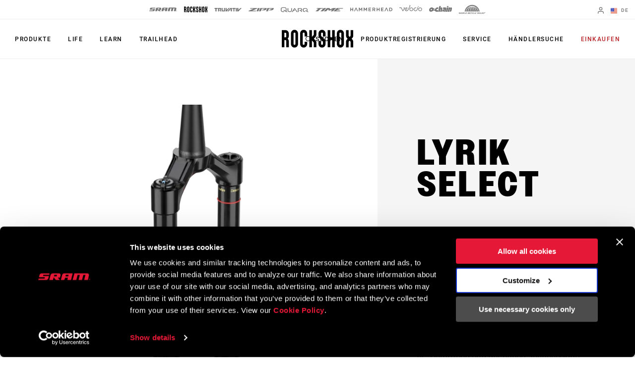

--- FILE ---
content_type: text/html; charset=utf-8
request_url: https://www.sram.com/de/rockshox/models/fs-lyrk-sel-d1
body_size: 34604
content:
<!doctype html>
<html lang="de">
<head>
    <meta charset="utf-8" />
    <title>LYRIK SELECT | FS-LYRK-SEL-D1 | RockShox</title>
    <link rel="preload" href="/common/bundles/v-639039410151235043/main.css" as="style" integrity="sha512-iAka6WLTilQLLVzz0D17uLh3hZ9uxrIuJg/bd/Fq1IfFNOacW6glpfzaDJXfkxz4CFRGvuBLvj4FWZceebJADg==" />
    <link rel="preload" href="/common/bundles/v-639039410154252489/main.js" as="script" integrity="sha512-Axg6nGbBQf2zeaiqu4giXXO3/cq0YHAAIOpxoyspJw1vkBDL2wHFX4tMm/3m5BXHFYKAoSI1U0BJf1+4CbCaaw==" />

    <link href="https://www.sram.com/en/rockshox/models/fs-lyrk-sel-d1" hreflang="en" rel="alternate" /><link href="https://www.sram.com/de/rockshox/models/fs-lyrk-sel-d1" hreflang="de" rel="alternate" /><link href="https://www.sram.com/fr/rockshox/models/fs-lyrk-sel-d1" hreflang="fr" rel="alternate" /><link href="https://www.sram.com/es/rockshox/models/fs-lyrk-sel-d1" hreflang="es" rel="alternate" />

    <meta http-equiv="X-UA-Compatible" content="IE=edge" />
        <script type="application/ld+json">
        {"@context":"https://schema.org","@type":"Product","name":"LYRIK SELECT","description":"Die neue Lyrik ist die vielseitigste Gabel in unserem Sortiment und wartet ungeduldig darauf, mit dir neue Abenteuer zu erleben. Die Lyrik Select verf\u00FCgt \u00FCber ein brandneues 35-mm-Chassis mit der Charger RC-D\u00E4mpfung und der neuen, zuverl\u00E4ssigen DebonAir\u002B-Luftfeder. Mit der neuen Lyrik kannst du es mit allem aufnehmen.","image":"https://www.sram.com/globalassets/image-hierarchy/sram-product-root-images/suspension---forks/suspension---forks/fs-lyrk-select-d1/productassets_fs-lyrk-sel-d1_fg/fs-lyrk-sel-rc-27-ub-160-blk-44-d1-c-3q-v-v04.png","brand":{"@type":"Brand","name":"RockShox"},"mpn":"FS-LYRK-SEL-D1","offers":{"@type":"AggregateOffer","url":"https://www.sram.com/de/rockshox/models/fs-lyrk-sel-d1","priceCurrency":"USD","highPrice":929,"lowPrice":929,"offerCount":1},"sku":"FS-LYRK-SEL-D1"}
        </script>
    
    <meta name="description" content="LYRIK SELECT, FS-LYRK-SEL-D1, RockShox. Die neue Lyrik ist die vielseitigste Gabel in unserem Sortiment und wartet ungeduldig darauf, mit dir neue Abenteuer zu erleben. Die Lyrik Select verf..." />
    <meta name="viewport" content="width=device-width, initial-scale=1.0" />

    <link rel="apple-touch-icon" sizes="57x57" href="/apple-icon-57x57.png">
    <link rel="apple-touch-icon" sizes="60x60" href="/apple-icon-60x60.png">
    <link rel="apple-touch-icon" sizes="72x72" href="/apple-icon-72x72.png">
    <link rel="apple-touch-icon" sizes="76x76" href="/apple-icon-76x76.png">
    <link rel="apple-touch-icon" sizes="114x114" href="/apple-icon-114x114.png">
    <link rel="apple-touch-icon" sizes="120x120" href="/apple-icon-120x120.png">
    <link rel="apple-touch-icon" sizes="144x144" href="/apple-icon-144x144.png">
    <link rel="apple-touch-icon" sizes="152x152" href="/apple-icon-152x152.png">
    <link rel="apple-touch-icon" sizes="180x180" href="/apple-icon-180x180.png">
    <link rel="icon" type="image/png" sizes="192x192" href="/android-icon-192x192.png">
    <link rel="icon" type="image/png" sizes="32x32" href="/favicon-32x32.png">
    <link rel="icon" type="image/png" sizes="96x96" href="/favicon-96x96.png">
    <link rel="icon" type="image/png" sizes="16x16" href="/favicon-16x16.png">
    <link rel="manifest" href="/manifest.json">
    <meta name="msapplication-TileColor" content="#ffffff">
    <meta name="msapplication-TileImage" content="/ms-icon-144x144.png">
    <meta name="theme-color" content="#ffffff">

    
    <link rel="preload" as="font" href="/common/fonts/RobotoCondensed-Bold.woff2" type="font/woff2" crossorigin="anonymous">
    <link rel="preload" as="font" href="/common/fonts/Roboto-Medium.woff2" type="font/woff2" crossorigin="anonymous">
    <link rel="preload" as="font" href="/common/fonts/Roboto-Regular.woff2" type="font/woff2" crossorigin="anonymous">
    <link rel="preload" as="font" href="/common/fonts/Roboto-Bold.woff2" type="font/woff2" crossorigin="anonymous">
    <link rel="preload" as="font" href="/common/fonts/SRAM.woff2" type="font/woff2" crossorigin="anonymous">

    <script async id="Cookiebot" src="https://consent.cookiebot.com/uc.js" data-cbid="66492041-b627-4853-b882-e1c99527676d" async></script>
    
<!-- App Insights Telemetry -->
<script type="text/javascript" data-cookieconsent="statistics">
var sdkInstance = "appInsightsSDK"; window[sdkInstance] = "appInsights"; var aiName = window[sdkInstance], aisdk = window[aiName] || function (e) { function n(e) { t[e] = function () { var n = arguments; t.queue.push(function () { t[e].apply(t, n) }) } } var t = { config: e }; t.initialize = !0; var i = document, a = window; setTimeout(function () { var n = i.createElement("script"); n.src = e.url || "https://az416426.vo.msecnd.net/scripts/b/ai.2.min.js", i.getElementsByTagName("script")[0].parentNode.appendChild(n) }); try { t.cookie = i.cookie } catch (e) { } t.queue = [], t.version = 2; for (var r = ["Event", "PageView", "Exception", "Trace", "DependencyData", "Metric", "PageViewPerformance"]; r.length;)n("track" + r.pop()); n("startTrackPage"), n("stopTrackPage"); var s = "Track" + r[0]; if (n("start" + s), n("stop" + s), n("addTelemetryInitializer"), n("setAuthenticatedUserContext"), n("clearAuthenticatedUserContext"), n("flush"), t.SeverityLevel = { Verbose: 0, Information: 1, Warning: 2, Error: 3, Critical: 4 }, !(!0 === e.disableExceptionTracking || e.extensionConfig && e.extensionConfig.ApplicationInsightsAnalytics && !0 === e.extensionConfig.ApplicationInsightsAnalytics.disableExceptionTracking)) { n("_" + (r = "onerror")); var o = a[r]; a[r] = function (e, n, i, a, s) { var c = o && o(e, n, i, a, s); return !0 !== c && t["_" + r]({ message: e, url: n, lineNumber: i, columnNumber: a, error: s }), c }, e.autoExceptionInstrumented = !0 } return t }(
    {
        instrumentationKey: "02ad0873-e5c3-43ec-95ff-1a41fb140645"
    }
); window[aiName] = aisdk, aisdk.queue && 0 === aisdk.queue.length && aisdk.trackPageView({});
</script>
<!-- End App Insights Telemetry -->

    <!-- Google Tag Manager -->
<script data-cookieconsent="statistics">
    (function (w, d, s, l, i) {
        w[l] = w[l] || []; w[l].push({
            'gtm.start':
                new Date().getTime(), event: 'gtm.js'
        }); var f = d.getElementsByTagName(s)[0],
            j = d.createElement(s), dl = l != 'dataLayer' ? '&l=' + l : ''; j.async = true; j.src =
                'https://www.googletagmanager.com/gtm.js?id=' + i + dl + '&gtm_auth=pmaZzNyx89WpTOtoXFNWpw&gtm_preview=env-2&gtm_cookies_win=x'; f.parentNode.insertBefore(j, f);
    })(window, document, 'script', 'dataLayer', 'GTM-MS6K6WK');</script>
<!-- End Google Tag Manager -->
    
    <script async defer type="text/javascript" id="sig-api" data-order-session-id="r5glhyzi5mzwiazkqvnamnhk" src="https://cdn-scripts.signifyd.com/api/script-tag.js"></script>

    <meta property="og:type" content="website" />
<meta property="og:title" content="LYRIK SELECT - FS-LYRK-SEL-D1 - RockShox">
<meta property="og:description" content="LYRIK SELECT, FS-LYRK-SEL-D1, RockShox. Die neue Lyrik ist die vielseitigste Gabel in unserem Sortiment und wartet ungeduldig darauf, mit dir neue Abenteuer zu erleben. Die Lyrik Select verf...">
<meta property="og:url" content="https://www.sram.com/de/rockshox/models/fs-lyrk-sel-d1">


        <meta property="og:image" content="https://www.sram.com/globalassets/image-hierarchy/sram-product-root-images/suspension---forks/suspension---forks/fs-lyrk-select-d1/productassets_fs-lyrk-sel-d1_fg/fs-lyrk-sel-rc-27-ub-160-blk-44-d1-c-3q-v-v04.png">

    <link rel="stylesheet" type="text/css" href="/common/bundles/v-639039410151235043/main.css" onload="this.media='all'" integrity="sha512-iAka6WLTilQLLVzz0D17uLh3hZ9uxrIuJg/bd/Fq1IfFNOacW6glpfzaDJXfkxz4CFRGvuBLvj4FWZceebJADg==" />
    

</head>
<body class="rockshox"
      data-powerreviews-payload='[{"_locale":"en","locale":"en_US","api_key":"551c5234-0016-4775-97e6-e3f2b4497d5d","merchant_group_id":"80693","merchant_id":"338390"},{"_locale":"de","locale":"de_DE","api_key":"551c5234-0016-4775-97e6-e3f2b4497d5d","merchant_group_id":"80693","merchant_id":"489239"},{"_locale":"fr","locale":"fr_FR","api_key":"551c5234-0016-4775-97e6-e3f2b4497d5d","merchant_group_id":"80693","merchant_id":"864074"}]' id="wcagContrast">

    <div class="v-loading-bar">
    <div class="loading-bar" v-if="state.show"></div>
</div>
    <script>

    var snackbarCfg = {"cancelOrderThen":"Abgebrochene Bestellung","cancelOrderCatch":"Bestellung kann nicht storniert werden","addToCartThen":{"cart":"Zum Warenkorb hinzugefügt","wishlist":"Zum Wunschzettel hinzugefügt","service":"Added to service"},"addToCartCatch":{"cart":"Kann nicht in den Warenkorb gelegt werden","wishlist":"Kann nicht zum Wunschzettel hinzugefügt werden","service":"Unable to add to service"},"updateCartThen":{"cart":"Aktualisierter Warenkorb","wishlist":"Aktualisierter Wunschzettel","service":"Updated service"},"updateCartCatch":{"cart":"Warenkorb kann nicht aktualisiert werden","wishlist":"Wunschzettel kann nicht aktualisiert werden","service":"Unable to update service"},"putServiceCartThen":"Service Anfrage erstellt","putServiceCartCatch":"Erstellen der Service Anfrage nicht möglich","postAddressSubscribeThen":"Subscribed to News & Saved Address","postAddressThen":"Gespeicherte Adresse","postAddressCatch":"Adresse kann nicht gespeichert werden\t","postPaymentTokenCatch":"Kreditkartenprüfung fehlgeschlagen","postPaymentThen":"Beiliegende Zahlung","postPaymentCatch":"Zahlung kann nicht verarbeitet werden","postPaypalCatch":"Paypal-Autorisierung fehlgeschlagen","postPaypalTokenCatch":"Paypal-Überprüfung fehlgeschlagen","postShippingThen":"Gespeicherter Versand","postShippingCatch":"Versand kann nicht gespeichert werden","postSubmitThen":"Bestellung abgeschickt","postSubmitCatch":"Bestellung kann nicht abgeschickt werden","postPromoThen":"Promotion-Code hinzugefügt","postPromoCatch":"Promotion-Code kann nicht hinzugefügt werden","deletePromoThen":"Entfernter Promotion-Code","deletePromoCatch":"Promotion-Code kann nicht entfernt werden","saveCustomerInfoThen":"Aktualisiertes Profil","saveCustomerInfoCatch":"Profil kann nicht aktualisiert werden","saveAddressThen":"Gespeicherte Adresse","saveAddressValidationCatch":"Adressbestätigung nicht erfolgreich","saveAddressCatch":"Adresse kann nicht gespeichert werden\t","deleteAddressThen":"Entfernte Adresse","deleteAddressCatch":"Adresse kann nicht entfernt werden","filesSizeInvalid":"Datei(en) Größe überschreitet das Limit","filesNameInvalid":"Datei(en) dürfen keine Leerzeichen enthalten","filesUniqInvalid":"Namen der (Datei/en) müssen unterschiedlich sein","formOnInvalid":"Bitte füllen Sie die erforderlichen Felder aus","fallbackMsg":"Oh nein, da ist etwas schief gelaufen!\t","putServiceCartImagesThen":"Bilder hochgeladen","putServiceCartImagesCatch":"Hochladen der Bilder nicht möglich","addMessageThen":"Nachricht gesendet","addMessageCatch":"Nachricht kann nicht gesendet werden","paymentSourceCatch":"Unable to load payment page"}
</script>
<div class="v-snackbar">
    <div class="snackbar" v-if="state.show" v-bind:class="{show: state.show, error: state.err}">
        {{ data.msg }}
    </div>
</div>
    <div class="is-ie py-2 text-center bg-color-red color-white">
    <div class="container">
        <p>
            Your browser does not support all of our website’s functionality. For an improved shopping experience, we recommend that you use the most recent versions of Google Chrome, Safari, or Firefox.
        </p>
    </div>
</div>

<noscript>
    <div class="py-2 text-center bg-color-red color-white">
        <div class="container">
            <p>
                Entweder haben Sie JavaScript deaktiviert oder Ihr Browser unterst&#252;tzt kein JavaScript. Damit diese Seite ordnungsgem&#228;&#223; funktioniert, muss JavaScript aktiviert sein oder die neuesten Versionen von Google Chrome, Safari oder Firefox verwendet werden.
            </p>
        </div>
    </div>
</noscript>

    <!-- Google Tag Manager (noscript) -->
<noscript data-cookieconsent="statistics">
    <iframe src="https://www.googletagmanager.com/ns.html?id=GTM-MS6K6WK&gtm_auth=pmaZzNyx89WpTOtoXFNWpw&gtm_preview=env-2&gtm_cookies_win=x"
            height="0" width="0" style="display:none;visibility:hidden"></iframe>
</noscript>
<!-- End Google Tag Manager (noscript) -->
    <svg style="display: none;">
    <symbol id="svg-checkmark">
            <svg xmlns="http://www.w3.org/2000/svg" viewBox="0 0 27 27">
            <path d="M25.5 6L9 22.5L1.5 15" stroke="black" fill="none" stroke-width="2.88889" stroke-linecap="round" stroke-linejoin="round"/>
    </symbol>
    <symbol id="svg-copy">
        <svg xmlns="http://www.w3.org/2000/svg" viewBox="0 0 27 27">
            <path d="M9.11765 21.8C8.37353 21.8 7.73652 21.5454 7.20662 21.0362C6.67672 20.5271 6.41176 19.915 6.41176 19.2V3.6C6.41176 2.885 6.67672 2.27292 7.20662 1.76375C7.73652 1.25458 8.37353 1 9.11765 1H21.2941C22.0382 1 22.6752 1.25458 23.2051 1.76375C23.7351 2.27292 24 2.885 24 3.6V19.2C24 19.915 23.7351 20.5271 23.2051 21.0362C22.6752 21.5454 22.0382 21.8 21.2941 21.8H9.11765ZM9.11765 19.2H21.2941V3.6H9.11765V19.2ZM3.70588 27C2.96176 27 2.32475 26.7454 1.79485 26.2362C1.26495 25.7271 1 25.115 1 24.4V6.2H3.70588V24.4H18.5882V27H3.70588Z"/>
        </svg>
    </symbol>
    <symbol id="svg-logo-ochain">
        <svg xmlns="http://www.w3.org/2000/svg" viewBox="0 0 2190.24 541.37">
            <g>
                <path d="M242.95,124.15c42.96-2.16,87.97,9.06,121.99,35.8,19.89,15.63,32.32,36.42,53.54,51.05,32.69,22.54,61.84,25.97,100.64,26.12,1.89,0,3.68-.96,5.5-.79,3.67.33,7.83,4.51,8.18,8.18s-11.07,23.9-13.41,29.35c-6.11,14.28-8.79,37.92-27.18,39.99-23.57,2.65-51.96-2.23-75.87-.04-17.17,1.57-34.37,24.25-15.54,35.76h140.56c14.72-4.34,15.45-26.58,19.21-39.33,30.02-101.96,130.18-181.55,236.79-186.4,20.5-.93,51.05-1.71,71.1.01,12.68,1.09,21.21,10.71,19.62,23.53-8.02,33.6-11.33,69.85-19.62,103.18-2.87,11.54-9.31,21.35-22.21,22.89-42.17,5.04-83.62-12.68-118.93,20.23-24.7,23.02-34.59,69.6-1.34,89.65,27.25,16.43,90.77,4.65,124.22,8.23,9.37,1,17.22,11.12,16.71,20.47-8.31,34.56-11.53,72.14-20.37,106.35-2.86,11.05-6.79,17.4-18.11,21.23-76.51-1.01-155.84,14.47-219.1-38.71-17.49-14.7-28.26-32.69-47.64-46.4-50.18-35.48-115.46-33.74-170.42-10.35-44.94,19.13-75.12,54.95-120.59,75.17C114.64,588.71-42.79,478.6,10.63,306.38c30.45-98.17,129.07-177.05,232.32-182.23ZM217.02,273.8c-40.2,4.57-78.16,53.07-58.19,92.18,18.79,36.81,68.89,28.75,94.39,3.49,37.69-37.33,23.21-102.42-36.2-95.67Z"/>
  	            <path d="M1243.85,149.15c31.49,30.36,29.04,64.86,22.11,104.42-15.86,90.57-35.62,180.64-52.31,271.03-3.45,8.07-10.95,14.5-19.85,15.66-35.91-2.42-75.97,3.19-111.38.03-7.82-.7-13.5-5.2-16.26-12.53-2.5-6.64-1.14-9.95-.19-16.47,11.54-79.11,33.24-159.05,45.75-238.25,2.1-23.18-26.67-22.55-35.05-5.3-18.33,84.01-32.73,169.22-49.5,253.7-2.49,10.05-11.09,17.92-21.45,18.85-35.39,3.18-75.49-2.46-111.37-.04-12.17-1.88-18.66-12.37-16.68-24.35L974.3,12.87c2.2-5.33,9.22-11.12,15.04-11.83,37.16,2.52,78.58-3.27,115.23-.02,12.58,1.12,19.62,12.35,17.6,24.39l-31.31,162.51c-.04,12.6,14.78,14.05,21.84,5.52,10.23-12.35,16.49-39.23,27.02-53.58,22.44-30.57,80.87-13.13,104.11,9.29Z"/>
  	            <path d="M1885.07,124.1c36.47,1.92,77.06-3.35,113.05-.27,13.92,1.19,20.76,10.86,19.52,24.38-1.11,12.13-7.78,29.12-7.64,40.42.16,13.27,16.54,12.55,23.13,2.88,15.2-22.31,18.9-64.04,52.42-67.53,62.29-6.49,111.64,42.43,103.89,104.81-12.29,61.13-22.15,122.84-34.88,183.88-2.12,10.17-3.72,20.58-6.95,30.47-19.22,58.91-83.96,104.17-146.64,97.11-13.16-1.48-19.07-14.03-16.53-26.12l46.69-243.14c-2.01-23.59-30.92-18.68-37.09.41l-47.58,248.9c-2.09,10.42-10.54,18.86-21.32,19.94-35.35,3.54-76.35-2.65-112.31.03-8.76-1.84-15.62-8.94-16.69-17.9l73.95-386.39c2.83-6.86,7.94-10.17,14.98-11.89Z"/>
  	            <path d="M1363.91,124.1c61.57,2.45,126.76-4.05,187.92-.27,57.47,3.55,95.3,49.87,87.66,106.89l-56.18,294.03c-1.46,7.92-9.18,14.78-17.07,15.56-34.15,3.35-73.77-2.61-108.5-.05-8.43-1.11-15.09-7.59-16.7-15.91,6.16-49.18,18.32-97.75,26.59-146.72-1.53-14.58-18.6-17.71-25.25-4.31l-40.61,135.93c-22.72,52.5-93.55,29.68-120.94-6.09-46.75-61.06-7.19-156.58,60.32-184.03,40.98-16.66,77.73-4.29,118.41-9.24,18.86-2.29,26.37-29.67,6.6-36.13l-121.67-.22c-10.91-1.79-18.69-9.81-18.26-21.14,9.26-35.51,11.01-78.24,21.48-112.84,2.64-8.73,7.19-13.37,16.21-15.46Z"/>
  	            <path d="M1704.65,124.12l114.84-.17c10.9,2.09,17.75,10.2,17.77,21.35l-72.6,377.47c-2.74,9.37-10.26,15.91-19.94,17.48l-113.17-.09c-10.85-2.04-17.47-11.56-15.95-22.5l73.74-382.96c3.36-5.87,8.62-9.46,15.32-10.59Z"/>
    	        <path d="M1725.73,1.28l116.91-.26c12.29,1.5,18.44,10.43,17.7,22.57-.72,11.69-6.52,39.96-9.86,51.54-3,10.39-9.55,16.93-20.35,18.99-35.9-2.42-75.98,3.21-111.38.04-14.84-1.33-18.87-12.89-17.45-26.16,1.21-11.29,7.06-44.62,10.8-54.45,2.24-5.9,7.82-10.14,13.63-12.28Z"/>
            </g>        
        </svg>
    </symbol>
    <symbol id="svg-logo-sram" viewBox="0 0 116 15">
        
        <path d="M113.8,13.1v-0.6h0.4c0.2,0,0.4,0,0.4,0.3s-0.2,0.3-0.4,0.3H113.8z M113.8,13.4h0.3l0.5,0.8h0.3l-0.5-0.8 c0.3,0,0.5-0.2,0.5-0.5c0-0.4-0.2-0.5-0.7-0.5h-0.7v1.9h0.3L113.8,13.4L113.8,13.4z M114.1,14.9c0.9,0,1.6-0.7,1.6-1.6 c0-0.9-0.7-1.6-1.6-1.6s-1.6,0.7-1.6,1.6S113.3,14.9,114.1,14.9z M112.8,13.2c0-0.8,0.6-1.4,1.3-1.4c0.7,0,1.3,0.6,1.3,1.4 c0,0.8-0.6,1.4-1.3,1.4S112.8,14,112.8,13.2z M102.4,14.9l2.9-11.4h-4.9l-2.8,11.4h-7.8l2.9-11.4h-4.9l-3,11.4h-8.1L80.6,0 c0,0,26.1-0.1,28.9,0c1.7,0,4.1,1.7,3.3,5.1c-1,4-1.7,7.4-2.3,9.8C107.7,14.9,106.8,14.9,102.4,14.9z M66.8,6.8h-6.2l0.9-3.6h6.1 L66.8,6.8z M58.7,0c-1.3,0-4-0.2-5.4,4.2c-0.7,2.3-2.9,10.7-2.9,10.7s2.2,0,3.9,0c1.8,0,3.7,0.1,4.3-1.1c0.5-1.1,1.2-3.9,1.2-3.9 h6.4l-1.3,5H73C76.7,0.7,76.9,0,76.9,0S58.7,0,58.7,0z M11.4,3.2L10.7,6h13.1c0,0-0.6,2.2-1.2,4.4c-0.8,3.1-2.5,4.5-5.9,4.5H0 l0.8-3.1h13.4L15,8.6H1.6c0,0,0.1-0.4,0.4-1.6c0.2-0.7,0.4-1.4,0.6-2.2c0.6-2.2,1.6-4.5,5.3-4.7h17.4l-0.9,3.1H11.4z M41.1,6.8h-6.2 l1-3.6H42L41.1,6.8z M46.3,0H33c-4.7,0-5.3,3.8-5.5,4.2c-0.2,0.5-2.1,8.2-2.8,10.7h8.1l1.6-6c0.2,0.2,3.3,4.1,4.3,5.2 c0.8,0.9,1.4,0.8,4.4,0.8H48l-4.5-5.4h5c0.3-1.5,0.8-3.2,1.2-4.8C50.4,2,48.3,0,46.3,0z" />
    </symbol>
    <symbol id="svg-logo-rockshox" viewBox="0 0 138.09 34.25">
        
        <path d="M62.09,17.09c0,0,1.39-1.53,2.62-2.83c1.59-1.72,2.16-3.04,2.16-5.76c0-2.7-0.01-7.98-0.01-7.98h-4.98 c0,0,0.01,5.22,0.01,7c0,2.66-0.66,2.85-1.75,4.09c-0.82,0.92-1.45,1.54-1.45,1.54c-0.18,0.21-0.35,0.4-0.51,0.57V0.53H53.2v33.13 h4.98V20.41l0.51,0.57l1.45,1.59c1.09,1.25,1.75,1.43,1.75,4.1v7h4.98c0,0,0.01-5.28,0.01-7.99c0-2.7-0.57-4.03-2.17-5.75 L62.09,17.09z M77.37,13.19c-0.96-1.03-1.43-1.34-1.43-3.17V7.06c0-0.94,0.7-1.7,1.59-1.7h0.51c0.87,0.01,1.6,0.77,1.6,1.71v5.75 h4.98V7.08c0-3.9-2.95-7.04-6.57-7.04h-0.51V0.02c-3.64,0-6.57,3.15-6.57,7.05c0,0-0.01,0.88-0.01,3.51c0,2.62,0.55,3.84,1.74,5.15 l5.51,5.36c0.97,1.03,1.43,1.34,1.43,3.17c0,1.44,0.01,2.95,0.01,2.95c-0.01,0.94-0.72,1.71-1.6,1.72h-0.51 c-0.87-0.02-1.6-0.78-1.6-1.72l0.01-5.74h-4.98v5.74c0,3.89,2.94,7.03,6.57,7.03h0.51v0.01h0.01c3.63,0,6.56-3.15,6.56-7.04 c0,0,0.01-0.88,0.01-3.5c0-2.63-0.55-3.84-1.73-5.15L77.37,13.19z M44.15,23.23v3.96c0,0.94-0.71,1.71-1.6,1.71h-0.51 c-0.88,0-1.6-0.77-1.6-1.71V7.04c0-0.93,0.72-1.7,1.6-1.71h0.51c0.88,0.01,1.6,0.78,1.6,1.71v5.75h4.98l-0.01-5.74 c0.01-3.89-2.94-7.04-6.57-7.05h-0.01h-0.51c-3.63,0.01-6.57,3.15-6.57,7.05l-0.01,20.14c0.01,3.89,2.95,7.05,6.58,7.04v-0.01h0.51 v0.01c3.63,0.01,6.58-3.15,6.58-7.04v-3.95L44.15,23.23L44.15,23.23z M115.13,27.19c0,0.94-0.72,1.7-1.6,1.7h-0.51 c-0.88,0-1.6-0.76-1.6-1.7V7.04c0-0.93,0.72-1.7,1.6-1.71h0.51c0.87,0.01,1.6,0.78,1.6,1.71V27.19z M113.54,0.01L113.54,0.01h-0.52 c-3.63,0-6.57,3.15-6.57,7.04l-0.01,20.14c0,3.89,2.95,7.05,6.58,7.04v-0.01h0.51v0.01c3.62,0.01,6.57-3.15,6.58-7.04V7.05 C120.11,3.15,117.16,0.01,113.54,0.01L113.54,0.01z M26.42,27.19c0,0.94-0.72,1.7-1.6,1.7h-0.51c-0.88,0-1.6-0.76-1.6-1.7V7.04 c0-0.93,0.72-1.7,1.6-1.71h0.51c0.87,0.01,1.6,0.78,1.6,1.71V27.19z M24.82,0.01L24.82,0.01h-0.51c-3.62,0-6.57,3.15-6.56,7.04 l-0.01,20.14c0.01,3.89,2.95,7.05,6.58,7.04v-0.01h0.51v0.01c3.63,0.01,6.58-3.15,6.58-7.04L31.39,7.05 C31.4,3.15,28.45,0.01,24.82,0.01L24.82,0.01z M135.04,17.34l-0.13-0.12l0.13-0.12c0,0,0.86-0.74,1.54-1.58 c1.24-1.55,1.51-2.16,1.51-5.11c0-4.15-0.01-9.86-0.01-9.86l-4.98,0.01v9.69c0,1.16-0.71,2.04-0.96,2.42s-0.63,0.67-0.63,0.67 l-0.37,0.34l-0.38-0.34c0,0-0.38-0.3-0.63-0.67c-0.24-0.38-0.96-1.26-0.96-2.42V0.56l-4.98-0.01v9.86c0,2.95,0.27,3.56,1.51,5.11 c0.67,0.84,1.53,1.58,1.53,1.58l0.13,0.12l-0.13,0.12l-1.53,1.6c-1.24,1.54-1.51,2.15-1.51,5.1v9.85l4.97-0.01 c0,0,0.01-8.53,0.01-9.7s0.72-2.03,0.96-2.41l0.63-0.66l0.38-0.35l0.37,0.35l0.63,0.66c0.25,0.38,0.96,1.25,0.96,2.41s0,9.7,0,9.7 l4.97,0.01v-9.85c0-2.95-0.25-3.56-1.5-5.1L135.04,17.34z M97.39,14.45h-3.71V0.56H88.7v33.1h4.98V19.78l3.71-0.01l-0.01,13.89h4.98 l0.01-33.1h-4.98V14.45z M8.67,12.89c0,0.94-0.71,1.7-1.59,1.7h-2.1V5.72h2.1c0.88,0,1.59,0.76,1.59,1.71V12.89z M11.39,17.08 c1.39-1.29,2.26-3.18,2.26-5.31V7.56c0-3.88-2.94-7.03-6.57-7.03H0l0.02,33.12l4.96,0.01V19.85h2.1c0.89,0,1.6,0.77,1.59,1.71 l0.02,12.1h4.98L13.66,22.4C13.66,20.27,12.79,18.36,11.39,17.08L11.39,17.08z" />
    </symbol>
    <symbol id="svg-logo-truvativ" viewBox="0 0 64 8.3">
        
        <path d="M52.1,0.1c-1,0.1-1.7,1-1.7,2c0,2,0,4,0,6v0.1h2.4V0.1C52.5,0.1,52.3,0.1,52.1,0.1z M47.1,2h2.7V0.1h-0.1 h-5.6c-0.9,0-1.7,0.6-2,1.4C42,1.6,42,1.8,42,2h2.7v6.2h2.4C47.1,8.2,47.1,2,47.1,2z M7.7,0.1L7.7,0.1H2.1c-1,0-1.8,0.7-2,1.6 C0,1.8,0,1.9,0,2h2.7v6.2h2.4V2h2.7V0.1H7.7z M26.4,8.2C26.5,8.2,26.5,8.2,26.4,8.2c0.9,0,1.6,0,2.4,0h0.1C30,7,31.1,5.9,32.1,4.7 c1.3-1.4,2.7-2.9,4-4.3c0.1-0.1,0.2-0.2,0.3-0.3c-0.2,0-0.5,0-0.7,0c-0.5,0-0.9,0-1.4,0.1s-1,0.2-1.4,0.6c-0.3,0.2-0.6,0.5-0.8,0.8 c-1,1-2,2.1-3.1,3.3c0,0-0.1,0.1-0.2,0.2v-5h-2.4V8.2z M30.7,8.2c0.4,0,0.9,0,1.3,0c0.4,0,0.8-0.1,1.2-0.2c0.5-0.1,0.9-0.4,1.2-0.8 c0.4-0.4,0.8-0.8,1.1-1.2c1.1-1.2,2.2-2.4,3.3-3.6l0.1-0.1l0,0c0,0.6,0,1.2,0,1.8v0.1c-0.6,0.6-1.2,1.3-1.8,1.9L37,6.2h2v1.9h2.4V0 l0,0c-1.1,0-2.1,0-3.2,0h-0.1c-0.2,0.2-0.4,0.4-0.5,0.6c-1,1.1-2,2.2-3.1,3.3c-1.1,1.2-2.3,2.5-3.4,3.7C31,7.8,30.8,8,30.7,8.2 C30.6,8.2,30.7,8.2,30.7,8.2z M25,0.1h-2.4v6.2h-3V0.1h-2.4v0.1c0,0.4,0,0.7,0,1.1c0,1.6,0,3.2,0,4.8c0,0.1,0,0.2,0,0.3 c0.2,1,1,1.8,2.1,1.8c1.9,0,3.7,0,5.6,0H25V0.1z M13.9,2v2.3h-2.3c0,0,0,0,0,0.1c0.9,1.2,1.7,2.5,2.6,3.7l0.1,0.1c0.8,0,1.7,0,2.5,0 h0.1c-0.7-1-1.4-2-2.1-3.1h0.1c0.8-0.3,1.3-0.9,1.4-1.8c0-0.4,0-0.7,0-1.1c0-0.6-0.2-1.1-0.7-1.6c-0.4-0.3-0.8-0.5-1.3-0.5 c-1.8,0-3.6,0-5.4,0H8.8v8.1h2.4V2H13.9z M64,0.1c-0.1,0.1-0.1,0.1-0.2,0.2c-1,1.1-2.1,2.3-3.1,3.4c-1.4,1.5-2.8,3-4.2,4.5 c-0.1,0.1-0.1,0.1-0.2,0.1c-0.8,0-1.5,0-2.3,0h-0.1V0.2h2.4v5c0.1-0.1,0.2-0.2,0.3-0.3c1-1.1,2-2.1,2.9-3.2c0.3-0.3,0.6-0.6,0.9-0.8 c0.4-0.3,0.9-0.5,1.4-0.6c0.4-0.1,0.8-0.1,1.3-0.1C63.4,0.1,63.7,0.1,64,0.1L64,0.1z" />
    </symbol>
    <symbol id="svg-logo-zipp" viewBox="0 0 1245.3 161.49">
        
        <path d="M460.13,0l-68.87,161.49h89.77L550.11,0h-89.98Zm-50.1,32.89c4.36-1.84,7.85-5.29,9.73-9.63L429.84,0h-.09s-340.26,0-340.26,0l-12.83,29.83H254.73S19.59,128.79,19.59,128.79c-4.39,1.85-7.89,5.33-9.77,9.71L0,161.49H360.89l12.73-29.83H175.53L410.03,32.89Zm458.37,41.64l27.81-64.94c1.95-4.54-1.39-9.6-6.33-9.6h-308.96l-68.92,161.48h89.8l56.44-131.65h167.04l-198.14,83.4h156.66c3.92,0,7.8-.78,11.41-2.3l63.42-26.7c4.39-1.85,7.89-5.32,9.76-9.7ZM1238.41,0h-308.96l-68.92,161.48h89.8l56.44-131.65h167.04l-198.14,83.4h156.66c3.92,0,7.8-.78,11.41-2.3l63.42-26.7c4.39-1.85,7.89-5.32,9.76-9.7l27.81-64.94c1.95-4.54-1.39-9.6-6.33-9.6Zm-241.45,146.53c0-2.75-1.61-3.92-4.8-3.92h-5.15v13.76h2.02v-5.95h2.34l3.65,5.95h2.28l-3.85-6.09c1.99-.27,3.51-1.35,3.51-3.76m-7.93,2.12v-4.29h2.8c1.43,0,3.02,.32,3.02,2.04,0,2.14-1.63,2.25-3.35,2.25h-2.47Zm2.47-11.17c-6.55,0-12.05,5.13-12.05,11.96s5.5,12.04,12.05,12.04,11.95-5.11,11.95-12.04-5.44-11.96-11.95-11.96m0,21.94c-5.41,0-9.66-4.18-9.66-9.98s4.25-9.92,9.66-9.92,9.62,4.26,9.62,9.92-4.22,9.98-9.62,9.98" />
    </symbol>
    <symbol id="svg-logo-zipp-footer" viewBox="175 0 216 28.01">
        
        <svg xmlns="http://www.w3.org/2000/svg">
            <g>
                <g>
                    <path class="cls-1" d="M64.8,22.84H30.45L71.12,5.71A3.19,3.19,0,0,0,72.81,4l1.75-4h-59L13.3,5.17H44.18L3.4,22.34A3.21,3.21,0,0,0,1.7,24L0,28H62.6Z" />
                    <path class="cls-1" d="M150.63,12.93l4.82-11.27A1.19,1.19,0,0,0,154.35,0H100.76l-12,28h15.57l9.79-22.84h29L108.78,19.64H136a5,5,0,0,0,2-.4l11-4.63A3.21,3.21,0,0,0,150.63,12.93Z" />
                    <path class="cls-1" d="M211.08,12.93,215.9,1.66A1.19,1.19,0,0,0,214.8,0H161.21l-12,28h15.58l9.79-22.84h29L169.23,19.64h27.18a5,5,0,0,0,2-.4l11-4.63A3.19,3.19,0,0,0,211.08,12.93Z" />
                    <polygon class="cls-1" points="83.44 28.01 95.42 0 79.81 0 67.86 28.01 83.44 28.01" />
                    <path class="cls-1" d="M172.56,26.47A1.52,1.52,0,0,1,171,28,1.53,1.53,0,1,1,171,25,1.52,1.52,0,0,1,172.56,26.47Zm-2.73,0A1.18,1.18,0,0,0,171,27.69a1.22,1.22,0,0,0,0-2.43A1.18,1.18,0,0,0,169.83,26.47Zm.94.8h-.36V25.75a2.94,2.94,0,0,1,.59-.05,1,1,0,0,1,.53.11.45.45,0,0,1,.14.34.4.4,0,0,1-.31.35v0a.45.45,0,0,1,.28.37,1,1,0,0,0,.11.38h-.38a1.13,1.13,0,0,1-.12-.37c0-.17-.12-.24-.32-.24h-.16Zm0-.86h.16c.2,0,.35-.07.35-.23s-.1-.23-.32-.23l-.19,0Z" />
                </g>
            </g>
        </svg>
    </symbol>
    <symbol id="svg-logo-quarq" viewBox="0 0 59.3 10">
        
        <path d="M27.2,7.3h2c0.3-0.5,0.6-0.9,0.9-1.4h-2c0.5-0.8,1-1.6,1.5-2.4c1.4,2.2,2.8,4.4,4.1,6.5c0.3,0,0.7,0,1,0 s0.6,0,1,0c-1.9-2.8-3.7-5.5-5.5-8.1H29c-0.8,1-5.3,7.7-5.4,8.1h1.9C26.1,9,26.7,8.2,27.2,7.3z M22.2,2.4c0,1.3,0,2.6,0,3.9 s-0.8,2.1-2.1,2.2c-0.6,0-1.3,0-1.9,0c-0.3,0-0.6,0-0.9-0.2c-0.8-0.3-1.2-1-1.2-1.8c0-1.4,0-2.7,0-4.1V1.8c-0.6,0-1.1-0.1-1.6,0 c0,0.1-0.1,0.1-0.1,0.2c0,1.5-0.1,2.9,0,4.4c0.1,2.1,1.6,3.5,3.7,3.5c0.7,0,1.4,0,2,0c2.1,0,3.7-1.5,3.7-3.7c0-1.4,0-2.7,0-4.1 c0-0.1,0-0.2-0.1-0.4h-1.6v0.7H22.2z M44.3,6.8c1-0.7,1.4-2,1.1-3.1C45,2.5,44,1.8,42.7,1.8c-2,0-3.9,0-5.9,0c-0.1,0-0.2,0-0.4,0 v8.1c0.6,0,1.1,0.1,1.7,0V7.6c0-0.7,0-1.5,0-2.2s0-1.5,0-2.2c1.6,0,3.1,0,4.6,0c0.5,0,1,0.5,1,1c0,0.2,0,0.3,0,0.5 c0,0.7-0.5,1.1-1.1,1.1c-0.5,0-1,0-1.5,0c-0.3,0-0.6,0-1,0c-0.3,0.5-0.6,0.9-1,1.4H42c0.6,0.9,1.1,1.8,1.7,2.6h2 c-0.7-1-1.3-1.9-2-2.9C44.1,6.9,44.2,6.9,44.3,6.8z M57.1,5.4c0-1.7-1.3-3.6-3.6-3.7c-1,0-2.1,0-3.1,0c-1.9,0-3.5,1.6-3.5,3.5 c0,0.4,0,0.8,0,1.2c0.1,1.7,1.2,3.1,2.9,3.4c0.6,0.1,1.2,0.1,1.6,0.1c0.5-0.6,1-1,1.4-1.4c-0.2,0-0.4,0-0.5,0c-0.6,0-1.2,0-1.8,0 c-1-0.1-1.8-0.8-1.8-1.9c0-0.5,0-1,0-1.5c0.1-1.2,1.1-1.9,2-1.9c1,0,2,0,3,0s1.7,0.6,1.9,1.6c0.1,0.6,0.1,1.3,0,1.9 c0,0.2-0.1,0.4-0.2,0.7c-0.4-0.3-0.8-0.5-1.1-0.7c-0.2-0.2-0.5-0.2-0.8-0.2c-0.7,0-1.3,0-2,0c-0.1,0-0.2,0-0.4,0 c1.9,1.2,3.7,2.3,5.5,3.4h2.7V9.8c-0.9-0.5-1.7-1.1-2.6-1.6C57.1,7.3,57.1,6.4,57.1,5.4z M14.6,9.9h-3.1C9.4,8.6,7.3,7.3,5.1,6V5.9 c1,0,1.9,0,2.9,0c0.2,0,0.4,0.1,0.6,0.2c0.6,0.4,1.3,0.8,2,1.2c0.1-0.3,0.1-0.6,0.1-0.8c0-1,0-2,0-3.1c0-1.2-0.9-2-2-2 c-1.6,0-3.3,0-5,0c-1.1,0-1.9,0.7-2,1.8c0,1.2,0,2.4,0,3.6c0,0.9,0.7,1.5,1.6,1.7c0.2,0,0.5,0,0.8,0c1.1,0,2.1,0,3.2,0H8 C7.4,9,7,9.5,6.5,9.9c-1.1,0-2.2,0.1-3.2,0C1.5,9.8,0,8.2,0,6.3c0-0.9,0-1.8,0-2.8C0,1.5,1.6,0,3.5,0c1.8,0,3.6,0,5.3,0 c2,0,3.5,1.6,3.5,3.5c0,1,0,1.9,0,2.9c0,0.6-0.2,1.2-0.5,1.8C12.9,8.7,13.7,9.3,14.6,9.9C14.6,9.8,14.6,9.9,14.6,9.9z" />
    </symbol>
    <symbol id="svg-logo-timesport" viewBox="0 0 59.3 10">
        
        <svg xmlns="http://www.w3.org/2000/svg" viewBox="0 0 394.66 47.13">
            <g>
                <g>
                    <path d="M252,0,205.14,18.71,201.21,0H164.86L115,47.13H149.5l32.89-31.07,3.91,20.6h13.08c.22-.11,31.81-13.46,44-18.63L212.58,47.13h31.19L293.59,0Z" />
                    <polygon points="384.37 9.8 394.66 0.02 304.12 0.02 254.29 47.13 344.85 47.13 354.72 37.65 294.81 37.65 304.41 28.56 335.89 28.56 346.44 18.86 314.68 18.86 324.27 9.8 384.37 9.8" />
                    <polygon points="119.14 0 69.3 47.13 104.52 47.13 154.37 0 119.14 0" />
                    <polygon points="100.49 9.81 110.8 0 22.63 0 12.28 9.81 39.44 9.81 0 47.13 34.97 47.13 74.38 9.81 100.49 9.81" />
                </g>
            </g>
        </svg>
    </symbol>
    <symbol id="svg-logo-hammerhead">
        
        <svg xmlns="http://www.w3.org/2000/svg" viewBox="0 0 2067.88 176.43">
            <g>
                <path d="M565.45,1.31c-5.16,.94-9.3,3.89-12.33,8.78l-47.84,74.8L457.68,10.35c-3.13-4.96-7.43-8.04-12.58-9.01h-24.83V175.44l22.42-.11c7.71-2.11,12.89-8.9,12.89-16.87V69.74l34.36,51.54c3.97,6.12,8.83,9.1,14.86,9.1s11.13-2.97,15.09-9.07l34.62-52.02v88.93c0,7.88,5.62,15.07,13.39,17.12l22.4,.11V1.31h-24.84Z" />
                <path d="M1192.19,58.86v.47c0,15.13-11.85,24.53-30.93,24.53h-39.47V34.58h39.23c11.64,0,31.17,3.15,31.17,24.28m36.26-1.19v-.48c0-15.08-5.08-28.28-14.77-38.22-11.75-11.49-29.14-17.56-50.29-17.56h-77.41V174.93h22.34c7.92-1.96,13.45-9.04,13.45-17.24v-41.38h31.65l28.19,48.72,.19,.31c4.43,6.01,9.96,8.93,16.9,8.93h35.25l-41.55-65.2c23.29-8.63,36.04-26.75,36.04-51.41" />
                <path d="M802.83,1.34c-5.16,.92-9.3,3.85-12.33,8.75l-47.85,74.8-47.6-74.54c-3.13-4.95-7.44-8.03-12.57-9h-24.84V175.44l22.42-.11c7.71-2.1,12.89-8.89,12.89-16.87V69.74l34.36,51.54c3.98,6.12,8.84,9.1,14.87,9.1s11.13-2.98,15.09-9.07l34.61-52.02v88.92c0,7.88,5.63,15.08,13.4,17.13l22.4,.11V1.34h-24.84Z" />
                <path d="M1007.26,141.95h-80.11v-38.11h68.23c9.01,0,16.34-7.22,16.34-16.11s-7.33-16.58-16.34-16.58h-68.23V34.47h78.92c8.75,0,15.92-6.85,16.32-15.59V1.77h-131.02V174.66h132.22v-17.13c-.42-8.59-7.74-15.58-16.32-15.58" />
                <path d="M305.55,13.81c-4.09-9.04-11.11-13.81-20.34-13.81h-1.42c-9.24,0-16.55,4.9-20.57,13.82l-72.45,162.61h25.31c7.53,0,13.72-4.21,16.57-11.28l51.39-118.25,50.92,117.31c3.32,7.89,9.46,12.22,17.27,12.22h25.54L305.55,13.81Z" />
                <path d="M122.03,1.19c-7.91,1.96-13.44,9.02-13.44,17.21v52.54H35.79V18.4c0-8.18-5.53-15.25-13.44-17.21H0V175.31H22.35c7.91-1.96,13.44-9.03,13.44-17.21v-53.5H108.58v53.5c0,8.18,5.53,15.25,13.44,17.21h22.34V1.19h-22.34Z" />
                <path d="M1976.2,141.48h-29.5V34.95h29.5c16.06,0,29.77,5.22,39.64,15.1,9.55,9.55,14.82,23.1,14.82,38.16v.49c0,31.57-21.88,52.79-54.46,52.79m0-139.72h-65.29V156.64c0,10.1,7.92,18.01,18.01,18.01h47.28c25.84,0,49.32-8.86,66.07-24.94,16.5-15.85,25.6-37.69,25.6-61.5v-.48c0-49.8-38.56-85.97-91.67-85.97" />
                <path d="M1622.19,141.95h-80.11v-38.11h68.23c9.01,0,16.35-7.22,16.35-16.11s-7.33-16.58-16.35-16.58h-68.23V34.47h78.93c8.74,0,15.91-6.85,16.31-15.59V1.77h-131.03V174.66h132.22v-17.13c-.42-8.59-7.74-15.58-16.32-15.58" />
                <path d="M1793.57,13.81c-4.08-9.04-11.11-13.81-20.33-13.81h-1.43c-9.24,0-16.55,4.9-20.58,13.82l-72.44,162.61h25.32c7.52,0,13.71-4.21,16.56-11.28l51.39-118.25,50.91,117.31c2.62,6.21,6.98,10.21,12.53,11.64l-.29,.57h30.57L1793.57,13.81Z" />
                <path d="M1417.64,1.19c-7.91,1.96-13.44,9.02-13.44,17.21v52.54h-72.8V18.4c0-8.18-5.53-15.25-13.44-17.21h-22.33V175.31h22.34c7.91-1.96,13.44-9.03,13.44-17.21v-53.5h72.8v53.5c0,8.18,5.53,15.25,13.44,17.21h22.34V1.19h-22.34Z" />
            </g>
        </svg>
    </symbol>
    <symbol id="svg-logo-velocio">
        <svg xmlns="http://www.w3.org/2000/svg" viewBox="0 0 80 21">
	        <g>
		        <path d="M72.8299 21.0025C71.5494 21.0025 70.2977 20.6228 69.2331 19.9115C68.1684 19.2001 67.3387 18.189 66.8486 17.006C66.3586 15.823 66.2304 14.5213 66.4802 13.2655C66.73 12.0096 67.3466 10.8561 68.252 9.95065C69.1575 9.04524 70.311 8.42864 71.5668 8.17884C72.8227 7.92904 74.1244 8.05725 75.3074 8.54725C76.4904 9.03726 77.5015 9.86705 78.2128 10.9317C78.9242 11.9964 79.3039 13.248 79.3039 14.5285C79.3026 16.2451 78.6201 17.891 77.4062 19.1049C76.1924 20.3187 74.5465 21.0012 72.8299 21.0025ZM72.8299 10.0174C71.9402 10.0199 71.0712 10.286 70.3326 10.7821C69.5941 11.2781 69.0191 11.982 68.6804 12.8046C68.3416 13.6273 68.2542 14.5319 68.4293 15.4042C68.6044 16.2765 69.0341 17.0774 69.6641 17.7056C70.294 18.3339 71.0961 18.7613 71.9688 18.934C72.8416 19.1066 73.746 19.0168 74.5677 18.6757C75.3895 18.3347 76.0917 17.7578 76.5857 17.0178C77.0798 16.2779 77.3434 15.4082 77.3434 14.5185C77.3401 13.3233 76.8632 12.1783 76.0172 11.3341C75.1712 10.4899 74.025 10.0156 72.8299 10.0149V10.0174Z" />
		        <path d="M41.9025 21.0025C40.6221 21.0025 39.3704 20.6228 38.3057 19.9115C37.2411 19.2001 36.4113 18.189 35.9213 17.006C35.4313 15.823 35.3031 14.5213 35.5529 13.2655C35.8027 12.0096 36.4193 10.8561 37.3247 9.95065C38.2301 9.04524 39.3836 8.42864 40.6395 8.17884C41.8953 7.92904 43.197 8.05725 44.38 8.54725C45.563 9.03726 46.5741 9.86705 47.2855 10.9317C47.9968 11.9964 48.3766 13.248 48.3766 14.5285C48.3746 16.2449 47.6918 17.8904 46.4782 19.1041C45.2645 20.3178 43.6189 21.0005 41.9025 21.0025ZM41.9025 10.0174C41.0128 10.0199 40.1438 10.286 39.4053 10.7821C38.6667 11.2781 38.0917 11.982 37.753 12.8046C37.4142 13.6273 37.3269 14.5319 37.502 15.4042C37.677 16.2765 38.1067 17.0774 38.7367 17.7056C39.3667 18.3339 40.1687 18.7613 41.0415 18.934C41.9143 19.1066 42.8186 19.0168 43.6404 18.6757C44.4621 18.3347 45.1643 17.7578 45.6584 17.0178C46.1524 16.2779 46.4161 15.4082 46.4161 14.5185C46.4121 13.3236 45.935 12.1788 45.0891 11.3348C44.2432 10.4908 43.0974 10.0162 41.9025 10.0149V10.0174Z" />
		        <path d="M12.4605 20.9775C12.1252 20.9773 11.7974 20.8783 11.5181 20.6928C11.2388 20.5074 11.0204 20.2437 10.8901 19.9348L10.8001 19.7397L6.01143 9.92238H0.980237C0.720263 9.92238 0.470935 9.81911 0.287105 9.63528C0.103276 9.45145 0 9.20212 0 8.94215C0 8.68217 0.103276 8.43285 0.287105 8.24902C0.470935 8.06519 0.720263 7.96192 0.980237 7.96192H6.16147C6.47357 7.96131 6.77983 8.04662 7.04667 8.20849C7.31352 8.37036 7.53067 8.60255 7.67433 8.87963L7.77185 9.05967L12.4705 18.692L16.749 9.92238H16.1088C15.8489 9.92238 15.5995 9.81911 15.4157 9.63528C15.2319 9.45145 15.1286 9.20212 15.1286 8.94215C15.1286 8.68217 15.2319 8.43285 15.4157 8.24902C15.5995 8.06519 15.8489 7.96192 16.1088 7.96192H17.1466C17.5993 7.96258 18.0334 8.14273 18.3535 8.46288C18.6737 8.78303 18.8538 9.21706 18.8545 9.66982C18.8551 9.8976 18.8092 10.1231 18.7195 10.3325L18.6469 10.5L18.6294 10.54L14.1059 19.8122C14.0856 19.8561 14.0614 19.8979 14.0333 19.9373C13.9009 20.245 13.6815 20.5073 13.4021 20.6921C13.1227 20.8769 12.7954 20.9761 12.4605 20.9775Z"/>
		        <path d="M27.9241 10.9001L25.1084 16.5164C25.0288 16.6818 24.9037 16.8211 24.7478 16.918C24.592 17.015 24.4118 17.0657 24.2282 17.0641C24.0617 17.0646 23.8978 17.0227 23.7521 16.9422C23.6063 16.8617 23.4836 16.7453 23.3954 16.604C23.3072 16.4627 23.2566 16.3013 23.2483 16.135C23.24 15.9687 23.2743 15.803 23.348 15.6537L26.1187 10.1174V10.0774C25.5159 10.0002 24.9037 10.0458 24.319 10.2116C23.7344 10.3774 23.1893 10.6598 22.7168 11.0419C22.2442 11.424 21.8539 11.8979 21.5694 12.4349C21.2849 12.9719 21.1121 13.5609 21.0614 14.1665C21.0107 14.7721 21.0832 15.3817 21.2745 15.9586C21.4657 16.5354 21.7718 17.0675 22.1743 17.5229C22.5767 17.9782 23.0672 18.3473 23.6162 18.608C24.1652 18.8687 24.7613 19.0155 25.3685 19.0395H25.4135C26.2641 19.0367 27.0967 18.7949 27.8165 18.3417C28.5363 17.8885 29.1143 17.2422 29.4845 16.4764L29.6895 16.0538L36.5637 1.96047H36.3136C36.0536 1.96047 35.8043 1.85719 35.6205 1.67336C35.4366 1.48953 35.3334 1.2402 35.3334 0.980229C35.3334 0.720255 35.4366 0.470931 35.6205 0.287101C35.8043 0.103272 36.0536 3.09913e-08 36.3136 0H36.9713C37.424 0.00066145 37.8581 0.180815 38.1782 0.500966C38.4984 0.821117 38.6785 1.25514 38.6792 1.7079C38.6793 1.93564 38.6334 2.16104 38.5441 2.37056C38.5441 2.39807 38.5191 2.42308 38.5066 2.45308L38.4466 2.56061L31.2449 17.3291C30.7146 18.4268 29.8865 19.3532 28.8549 20.0027C27.8234 20.6522 26.63 20.9987 25.411 21.0025H25.366C24.4558 21.0033 23.5557 20.8121 22.7244 20.4415C21.8931 20.0709 21.1493 19.5291 20.5415 18.8516C19.9337 18.1741 19.4756 17.3761 19.197 16.5096C18.9185 15.643 18.8258 14.7275 18.9251 13.8228C19.0243 12.918 19.3131 12.0443 19.7728 11.2588C20.2325 10.4732 20.8527 9.79338 21.5928 9.26369C22.333 8.73399 23.1766 8.36632 24.0684 8.18466C24.9603 8.00301 25.8805 8.01145 26.7688 8.20945L26.8739 8.23946H26.8939C27.1652 8.29919 27.4179 8.42412 27.6301 8.60344C27.8423 8.78276 28.0076 9.01106 28.1118 9.26862C28.2159 9.52618 28.2558 9.80524 28.2279 10.0817C28.2 10.3581 28.1051 10.6235 27.9516 10.8551L27.9241 10.9001Z"/>
		        <path d="M56.6085 21.0025H56.5635C55.6044 21.0022 54.6574 20.7889 53.7908 20.3779C52.9242 19.9669 52.1598 19.3684 51.5528 18.6259C50.9458 17.8833 50.5114 17.0152 50.2809 16.0842C50.0504 15.1532 50.0297 14.1826 50.2202 13.2426C50.4107 12.3026 50.8076 11.4167 51.3824 10.6489C51.9571 9.88106 52.6953 9.25053 53.5435 8.80288C54.3917 8.35522 55.3288 8.10162 56.287 8.0604C57.2452 8.01918 58.2006 8.19138 59.0841 8.56454C59.2915 8.65374 59.4618 8.8116 59.5664 9.01159C59.6711 9.21158 59.7037 9.44149 59.6588 9.6627C59.614 9.88391 59.4943 10.0829 59.32 10.2263C59.1456 10.3697 58.9272 10.4487 58.7015 10.45C58.5702 10.4495 58.4401 10.4232 58.3189 10.3725C57.7057 10.1228 57.0449 10.0115 56.3836 10.0465C55.7224 10.0815 55.077 10.262 54.4936 10.5751C53.9101 10.8881 53.4029 11.3261 53.0081 11.8577C52.6133 12.3893 52.3407 13.0014 52.2096 13.6505C52.0786 14.2995 52.0924 14.9695 52.25 15.6126C52.4076 16.2557 52.7051 16.8562 53.1214 17.3711C53.5377 17.886 54.0625 18.3027 54.6584 18.5916C55.2542 18.8804 55.9064 19.0342 56.5685 19.042H56.6135C57.4638 19.0379 58.2959 18.7953 59.0151 18.3417C59.7343 17.8882 60.3119 17.2419 60.682 16.4764L63.8553 9.97487H63.6052C63.4765 9.97487 63.349 9.94951 63.2301 9.90025C63.1112 9.85099 63.0031 9.77879 62.9121 9.68777C62.821 9.59675 62.7488 9.48869 62.6996 9.36976C62.6503 9.25083 62.625 9.12337 62.625 8.99464C62.625 8.86591 62.6503 8.73845 62.6996 8.61952C62.7488 8.50059 62.821 8.39253 62.9121 8.30151C63.0031 8.21048 63.1112 8.13828 63.2301 8.08902C63.349 8.03976 63.4765 8.0144 63.6052 8.0144H64.2629C64.5448 8.01443 64.8223 8.08425 65.0707 8.21762C65.319 8.35098 65.5305 8.54376 65.6863 8.77875C65.842 9.01373 65.9372 9.28361 65.9633 9.56432C65.9893 9.84502 65.9455 10.1278 65.8357 10.3875L65.8157 10.4275L65.6807 10.71L62.4499 17.3416C61.9173 18.4381 61.0873 19.3627 60.0544 20.01C59.0215 20.6573 57.8275 21.0012 56.6085 21.0025Z"/>
		        <path d="M67.186 5.8589H65.7082C65.5847 5.8589 65.4624 5.83458 65.3484 5.78733C65.2343 5.74008 65.1306 5.67082 65.0433 5.58351C64.956 5.4962 64.8868 5.39256 64.8395 5.27848C64.7923 5.16441 64.7679 5.04215 64.7679 4.91867C64.7679 4.7952 64.7923 4.67294 64.8395 4.55887C64.8868 4.4448 64.956 4.34114 65.0433 4.25383C65.1306 4.16653 65.2343 4.09727 65.3484 4.05002C65.4624 4.00277 65.5847 3.97845 65.7082 3.97845H67.186C67.3095 3.97845 67.4318 4.00277 67.5458 4.05002C67.6599 4.09727 67.7635 4.16653 67.8509 4.25383C67.9382 4.34114 68.0074 4.4448 68.0547 4.55887C68.1019 4.67294 68.1262 4.7952 68.1262 4.91867C68.1262 5.04215 68.1019 5.16441 68.0547 5.27848C68.0074 5.39256 67.9382 5.4962 67.8509 5.58351C67.7635 5.67082 67.6599 5.74008 67.5458 5.78733C67.4318 5.83458 67.3095 5.8589 67.186 5.8589Z" fill="#767676"/>
	        </g>
        </svg>
    </symbol>
    <symbol id="svg-logo-wbr">
        
        <svg viewBox="0 0 161.2 54.599998" xmlns:svg="http://www.w3.org/2000/svg">
            <g transform="translate(-9.5,-9)">
                <g>
                    <path d="m 134,48.2 -0.6,-3.6 c -0.1,-0.8 -0.9,-1.4 -1.7,-1.3 0,0 -0.1,0 -0.1,0 -0.1,-0.3 -0.2,-0.7 -0.3,-1 0,0 0.1,0 0.1,0 0.7,-0.3 1.1,-1.1 0.8,-1.9 L 131,37 c -0.3,-0.8 -1.1,-1.2 -1.9,-0.9 0,0 0,0 -0.1,0 -0.1,-0.3 -0.3,-0.6 -0.4,-0.9 0,0 0,0 0.1,0 0.7,-0.4 0.9,-1.3 0.5,-2 l -1.8,-3.1 c -0.4,-0.7 -1.3,-1 -2,-0.6 0,0 0,0 0,0 -0.2,-0.3 -0.4,-0.6 -0.6,-0.8 0,0 0,0 0,0 0.6,-0.5 0.7,-1.4 0.1,-2.1 l -2.3,-2.8 c -0.5,-0.6 -1.5,-0.8 -2.1,-0.3 0,0 0,0 0,0 -0.2,-0.2 -0.5,-0.5 -0.7,-0.7 0,0 0,0 0,0 0.5,-0.6 0.4,-1.5 -0.3,-2.1 l -2.8,-2.3 c -0.6,-0.5 -1.6,-0.5 -2.1,0.1 -0.3,-0.2 -0.5,-0.4 -0.8,-0.6 0.4,-0.7 0.1,-1.6 -0.6,-2 l -3.1,-1.8 c -0.7,-0.4 -1.6,-0.2 -2,0.4 -0.3,-0.1 -0.6,-0.3 -0.9,-0.4 0.2,-0.7 -0.2,-1.5 -1,-1.8 l -3.4,-1.2 c -0.8,-0.3 -1.6,0.1 -1.9,0.8 -0.3,-0.1 -0.7,-0.2 -1,-0.3 C 100,10.8 99.5,10.1 98.6,10 L 95,9.4 c -0.8,-0.1 -1.6,0.3 -1.7,1.1 -0.3,0 -0.7,-0.1 -1,-0.1 C 92.3,9.6 91.6,9 90.8,9 h -3.6 c -0.8,0 -1.5,0.6 -1.5,1.4 -0.3,0 -0.7,0.1 -1,0.1 C 84.5,9.8 83.8,9.3 83,9.4 L 79.4,10 c -0.8,0.1 -1.4,0.9 -1.3,1.6 -0.3,0.1 -0.7,0.2 -1,0.3 C 76.8,11.2 76,10.8 75.2,11.1 L 72,12.4 c -0.8,0.3 -1.2,1.1 -1,1.8 -0.3,0.1 -0.6,0.3 -0.9,0.4 -0.4,-0.7 -1.3,-0.9 -2,-0.4 L 64.9,16 c -0.7,0.4 -1,1.3 -0.6,2 -0.3,0.2 -0.5,0.4 -0.8,0.6 C 63,18 62.1,18 61.4,18.5 l -2.8,2.3 c -0.6,0.5 -0.8,1.5 -0.3,2.1 0,0 0,0 0,0 -0.2,0.2 -0.5,0.5 -0.7,0.7 0,0 0,0 0,0 -0.6,-0.5 -1.5,-0.4 -2.1,0.3 l -2.3,2.8 c -0.5,0.6 -0.5,1.6 0.1,2.1 0,0 0,0 0,0 -0.2,0.3 -0.4,0.6 -0.6,0.8 0,0 0,0 0,0 -0.7,-0.4 -1.6,-0.1 -2,0.6 l -1.7,3 c -0.4,0.7 -0.2,1.6 0.5,2 0,0 0.1,0 0.1,0 -0.1,0.3 -0.3,0.6 -0.4,0.9 0,0 0,0 -0.1,0 -0.7,-0.3 -1.6,0.2 -1.9,0.9 L 46,40.5 c -0.3,0.8 0.1,1.7 0.8,1.9 0,0 0.1,0 0.1,0 -0.1,0.3 -0.2,0.6 -0.3,1 0,0 -0.1,0 -0.1,0 -0.8,-0.1 -1.5,0.4 -1.7,1.3 l -0.6,3.6 c -0.1,0.3 0,0.6 0.1,0.8 h 3.7 2.6 c 2.6,-19 18.8,-33.6 38.5,-33.6 19.7,0 36,14.6 38.5,33.6 h 2.6 3.7 c 0.1,-0.3 0.2,-0.6 0.1,-0.9 z" />
                    <path d="M 80.7,34.6 80,37.1 c -0.7,2.8 -1.5,7.8 -1.8,12 h 9.6 v -31 c -2.8,4.2 -5.6,11 -7.1,16.5 z" />
                    <path d="M 97.6,34.6 C 96.1,29.1 93.2,22.4 90.4,18.2 v 30.9 h 9.6 c -0.3,-4.2 -1,-9.2 -1.8,-12 z" />
                    <path d="m 108.6,34.6 c -3.2,-6.4 -8.2,-12.3 -15,-16.2 2.6,4.2 5.5,11.3 6.6,16.2 l 0.6,2.5 c 0.7,2.4 1.4,7.7 1.7,12 h 10.3 c -0.5,-4.2 -1.6,-8.5 -3.1,-12 z" />
                    <path d="M 119.6,34.6 C 116,29 108.9,22.4 100,19.7 c 4.7,3.8 8.6,8.8 11.4,14.9 l 1.1,2.5 c 1.3,3.2 2.4,7.3 2.9,11.6 0.1,0.1 0.1,0.3 0.2,0.4 h 9.4 c -0.6,-4.1 -1.9,-8.3 -4,-12 z" />
                    <path d="m 78,34.6 c 1.2,-4.9 4.1,-12 6.7,-16.2 -6.7,3.9 -11.7,9.8 -15,16.2 l -1.2,2.5 c -1.5,3.5 -2.6,7.8 -3.1,12 h 10.3 c 0.3,-4.3 1.1,-9.6 1.7,-12 z" />
                    <path d="m 66.8,34.6 c 2.8,-6.1 6.8,-11.1 11.4,-14.9 -8.8,2.7 -16,9.3 -19.5,14.9 l -1.5,2.5 c -2,3.7 -3.4,7.9 -4,12 h 9.5 c 0.5,-4.4 1.6,-8.7 3,-12 z" />
                    <path d="m 10,63.3 -0.5,-9 h 2 l 0.2,6.9 3.7,-6.9 h 2.2 l 0.1,6.9 3.8,-6.9 h 1.9 l -5.2,9 h -2.3 v -6.7 l -3.5,6.7 z" />
                    <path d="m 31.4,58.9 c -0.8,2.8 -2.4,4.7 -5.8,4.7 -3.1,0 -4.1,-1.6 -3.2,-4.7 1,-3.6 3.2,-4.6 5.7,-4.6 2.5,-0.1 4.3,0.8 3.3,4.6 z M 26,62 c 1.8,0 2.8,-1.3 3.3,-3.1 0.4,-1.3 0.6,-3.1 -1.6,-3.1 -1.7,0 -2.8,1.2 -3.3,3.1 C 24,60.6 24.1,62 26,62 Z" />
                    <path d="m 31.4,63.3 2.5,-9 h 4.6 c 2.1,0 2.9,0.8 2.4,2.7 -0.3,1.2 -1.2,2.2 -2.5,2.5 l 1.2,3.7 h -2.1 l -1,-3.5 h -2.2 l -1,3.5 H 31.4 Z M 35.3,56 34.7,58.3 H 37 c 1.2,0 1.8,-0.3 2,-1.2 0.1,-0.5 0.3,-1.1 -1.4,-1.1 z" />
                    <path d="m 46.7,63.3 h -2.4 c -2.2,0 -3.6,-0.4 -2.8,-3.6 L 43,54.4 h 1.9 l -1.4,4.9 c -0.5,1.8 -0.7,2.6 1.3,2.6 H 47 Z" />
                    <path d="m 47.7,63.3 2.5,-9 h 4.1 c 2.9,0 3.8,1.6 2.9,4.7 -0.5,2 -1.8,4.3 -5.4,4.3 z m 3.9,-7.4 -1.6,5.9 h 2.2 c 1.5,0 2.3,-0.3 3,-2.9 0.6,-2.1 0.4,-2.9 -1.4,-2.9 h -2.2 z" />
                    <path d="m 62.1,63.3 2.5,-9 h 4.6 c 1.5,0 3.3,0.2 2.6,2.5 -0.2,0.8 -0.9,1.5 -1.9,2 0.6,0.3 1.1,0.9 0.8,2 -0.6,2.1 -2,2.5 -3.7,2.5 z M 66,56 65.4,58 h 2.7 c 0.7,0 1.3,-0.2 1.5,-1 0.2,-0.7 -0.1,-1 -1,-1 z m -1.6,5.7 h 2.8 c 0.6,0 1.3,-0.2 1.5,-1 0.2,-0.7 -0.1,-1.1 -0.9,-1.1 H 65 Z" />
                    <path d="m 76,54.4 -2.5,9 h -2 l 2.5,-9 z" />
                    <path d="m 84.2,55.9 h -3.1 c -1.3,0 -2.4,0.7 -3.1,3.2 -0.7,2.4 0.2,2.6 1.5,2.6 h 3.1 l -0.4,1.6 H 79 c -2.9,0 -3.7,-1.6 -3,-4.3 0.8,-2.7 2.3,-4.6 5.5,-4.6 h 3.1 z" />
                    <path d="m 86.6,59.4 -2,-5 h 2.1 l 1.3,3.4 3.2,-3.4 h 2.2 l -4.8,5 -1.1,3.9 h -1.9 z" />
                    <path d="m 100,55.9 h -3.1 c -1.3,0 -2.4,0.7 -3.1,3.2 -0.7,2.4 0.2,2.6 1.5,2.6 h 3.1 L 98,63.3 h -3.2 c -2.9,0 -3.7,-1.6 -3,-4.3 0.8,-2.7 2.3,-4.6 5.5,-4.6 h 3.1 z" />
                    <path d="m 105.3,63.3 h -2.4 c -2.2,0 -3.6,-0.4 -2.8,-3.6 l 1.5,-5.3 h 1.9 l -1.4,4.9 c -0.5,1.8 -0.7,2.6 1.3,2.6 h 2.2 z" />
                    <path d="M 115.1,55.9 H 112 c -1.3,0 -2.2,0.7 -2.7,2.1 h 5.2 l -0.4,1.6 h -5.2 c -0.4,1.6 0.1,2.2 1.5,2.2 h 3.1 l -0.4,1.6 h -3.2 c -2.9,0 -3.7,-1.6 -3,-4.3 0.8,-2.7 2.3,-4.6 5.5,-4.6 h 3.1 z" />
                    <path d="m 119.5,63.3 2.5,-9 h 4.6 c 2.1,0 2.9,0.8 2.4,2.7 -0.3,1.2 -1.2,2.2 -2.5,2.5 l 1.2,3.7 h -2.1 l -1,-3.5 h -2.2 l -1,3.5 h -1.9 z m 4,-7.3 -0.6,2.3 h 2.3 c 1.2,0 1.8,-0.3 2,-1.2 0.1,-0.5 0.3,-1.1 -1.4,-1.1 z" />
                    <path d="m 137.7,55.9 h -3.1 c -1.3,0 -2.2,0.7 -2.7,2.1 h 5.2 l -0.4,1.6 h -5.2 c -0.4,1.6 0.1,2.2 1.5,2.2 h 3.1 l -0.4,1.6 h -3.2 c -2.9,0 -3.7,-1.6 -3,-4.3 0.8,-2.7 2.3,-4.6 5.5,-4.6 h 3.1 z" />
                    <path d="m 143.2,63.3 h -2.4 c -2.2,0 -3.6,-0.4 -2.8,-3.6 l 1.5,-5.3 h 1.9 l -1.4,4.9 c -0.5,1.8 -0.7,2.6 1.3,2.6 h 2.2 z" />
                    <path d="m 148.7,54.4 -2.5,9 h -2 l 2.5,-9 z" />
                    <path d="m 156.9,55.9 h -3.1 c -1.3,0 -2.2,0.7 -2.7,2.1 h 5.2 l -0.4,1.6 h -5.2 c -0.4,1.6 0.1,2.2 1.5,2.2 h 3.1 l -0.4,1.6 h -3.2 c -2.9,0 -3.7,-1.6 -3,-4.3 0.8,-2.7 2.3,-4.6 5.5,-4.6 h 3.1 z" />
                    <path d="m 156.4,63.3 1.1,-4.1 c 1.2,-4.4 2.9,-4.8 5.8,-4.8 h 2.9 l -0.4,1.6 h -3 c -1.5,0 -2.4,0.5 -2.9,2.2 h 5.4 l -0.4,1.5 h -5.4 l -1,3.7 h -2.1 z" />
                    <path d="m 169,53.4 c 1,0 1.7,0.8 1.7,1.8 0,1 -0.8,1.8 -1.7,1.8 -1,0 -1.8,-0.8 -1.8,-1.8 0,-1 0.8,-1.8 1.8,-1.8 z m 0,0.3 c -0.8,0 -1.4,0.7 -1.4,1.5 0,0.8 0.6,1.5 1.4,1.5 0.8,0 1.4,-0.7 1.4,-1.5 0,-0.9 -0.7,-1.5 -1.4,-1.5 z m -0.4,2.5 h -0.3 v -2 c 0.2,0 0.3,0 0.6,0 0.3,0 0.5,0.1 0.6,0.1 0.1,0.1 0.2,0.2 0.2,0.4 0,0.3 -0.2,0.4 -0.4,0.5 v 0 c 0.2,0 0.3,0.2 0.3,0.5 0,0.3 0.1,0.4 0.1,0.5 h -0.3 c 0,-0.1 -0.1,-0.2 -0.1,-0.5 0,-0.2 -0.2,-0.3 -0.4,-0.3 h -0.2 v 0.8 z m 0,-1.1 h 0.2 c 0.3,0 0.5,-0.1 0.5,-0.3 0,-0.2 -0.1,-0.3 -0.5,-0.3 -0.1,0 -0.2,0 -0.2,0 z" />
                </g>
            </g>
        </svg>
    </symbol>
    <symbol id="svg-no-img-icon">
        <svg viewBox="0 0 61 60" xmlns="http://www.w3.org/2000/svg">
            <path fill-rule="evenodd" clip-rule="evenodd" d="M60.1316 2.38625L57.745 0L0.131592 57.6134L2.51784 59.9997L6.79074 55.7271C7.37116 55.8896 7.98292 55.9764 8.61497 55.9764L49.1148 55.9764C52.8428 55.9764 55.8647 52.9545 55.8647 49.2265L55.8647 8.72669C55.8647 8.09459 55.7778 7.48284 55.6154 6.90246L60.1316 2.38625ZM52.4899 10.0283L24.1193 38.3988L28.7996 44.6394L41.4555 26.0771L52.49 40.7895L52.4899 10.0283ZM21.7082 40.8091L9.91629 52.6011L49.1146 52.6011C50.9786 52.6011 52.4895 51.0901 52.4895 49.2261V46.4135L41.5865 31.8755L28.9305 50.4378L21.7082 40.8091Z" />
            <path d="M49.1153 1.97695C49.7358 1.97695 50.3366 2.06061 50.9069 2.21759L47.7726 5.3519L8.61564 5.3519C6.75164 5.3519 5.24072 6.86283 5.24072 8.72683L5.24072 39.8963L16.3529 28.0432L20.0932 33.0305L17.6827 35.441L16.0652 33.2844L5.24072 44.8307V47.8833L2.1064 51.0176C1.94943 50.4472 1.86577 49.8465 1.86577 49.226L1.86577 8.72617C1.86577 4.99817 4.88771 1.97623 8.61571 1.97623L49.1153 1.97695Z" />
            <path fill-rule="evenodd" clip-rule="evenodd" d="M22.1157 15.4763C22.1157 19.2043 19.0937 22.2263 15.3657 22.2263C11.6381 22.2263 8.61578 19.2043 8.61578 15.4763C8.61578 11.7487 11.6381 8.72639 15.3657 8.72639C19.0937 8.72639 22.1157 11.7487 22.1157 15.4763V15.4763ZM18.7407 15.4763C18.7407 17.3403 17.2298 18.8513 15.3658 18.8513C13.5018 18.8513 11.9909 17.3403 11.9909 15.4763C11.9909 13.6123 13.5018 12.1014 15.3658 12.1014C17.2298 12.1014 18.7407 13.6123 18.7407 15.4763Z" />
        </svg>
    </symbol>
    <symbol id="svg-service-html">
            <svg viewBox="0 0 23 30" fill="none" xmlns="http://www.w3.org/2000/svg">
            <path d="M0.5 4C0.5 1.79086 2.29086 0 4.5 0L14 0L23 9V26C23 28.2091 21.2091 30 19 30H4.5C2.29086 30 0.5 28.2091 0.5 26V4Z" fill="#E51937"/>
            <path d="M14 0L23 9H14V0Z" fill="#E3475E"/>
            <path d="M5.58984 17.5703V18.625H3.28516V17.5703H5.58984ZM3.72266 15.3125V21H2.38672V15.3125H3.72266ZM6.49219 15.3125V21H5.15625V15.3125H6.49219ZM9.865 15.3125V21H8.52516V15.3125H9.865ZM11.2439 15.3125V16.3711H7.18531V15.3125H11.2439ZM12.73 15.3125H13.812L14.7066 19.2695L15.6011 15.3125H16.6792L15.148 21H14.2652L12.73 15.3125ZM12.062 15.3125H13.1831L13.398 19.6719V21H12.062V15.3125ZM16.2261 15.3125H17.3511V21H16.0112V19.6719L16.2261 15.3125ZM21.6302 19.9453V21H19.2395V19.9453H21.6302ZM19.7083 15.3125V21H18.3723V15.3125H19.7083Z" fill="white"/>
        </svg>
    </symbol>
    <symbol id="svg-service-pdf">
        <svg xmlns="http://www.w3.org/2000/svg" viewBox="0 0 383 518.987">
            <path d="M131.2 0h171.2l145.1 151.2v294.1c0 36.8-29.8 66.7-66.5 66.7H131.2c-36.8 0-66.7-29.8-66.7-66.7V66.7C64.5 29.8 94.4 0 131.2 0Z" style="fill-rule:evenodd;clip-rule:evenodd;fill:#e51937" transform="translate(-64.5 6.987)" />
            <path d="M302.2 0v150.1h145.2Z" style="opacity:.302;fill-rule:evenodd;clip-rule:evenodd;fill:#fff;enable-background:new" transform="translate(-64.5 6.987)" />
            <path d="M138.6 382v-93.5h39.8c9.9 0 17.7 2.7 23.5 8.2 5.9 5.4 8.8 12.7 8.8 21.7 0 9.1-2.9 16.4-8.8 21.7-5.9 5.5-13.7 8.2-23.5 8.2h-15.9V382Zm23.9-54h13.2c3.6 0 6.4-.8 8.3-2.6 1.9-1.7 2.9-4 2.9-7 0-3.1-1-5.4-2.9-7-1.9-1.8-4.7-2.6-8.3-2.6h-13.2zm58.1 54v-93.5h33.1c6.5 0 12.7.9 18.4 2.8 5.8 1.9 11 4.6 15.6 8.3 4.6 3.6 8.3 8.4 11 14.6 2.6 6.1 4 13.2 4 21.1 0 7.8-1.4 14.8-4 21-2.7 6.1-6.4 11-11 14.6-4.6 3.7-9.9 6.4-15.6 8.3-5.8 1.9-11.9 2.8-18.4 2.8zm23.4-20.3h6.9c3.7 0 7.2-.4 10.4-1.3 3.1-.9 6-2.3 8.8-4.2 2.7-1.9 4.9-4.6 6.4-8.2 1.5-3.6 2.3-7.8 2.3-12.7 0-5-.8-9.2-2.3-12.8-1.5-3.6-3.7-6.3-6.4-8.2-2.8-1.9-5.8-3.3-8.8-4.2-3.2-.9-6.7-1.3-10.4-1.3H244Zm70.8 20.3v-93.5h66.5v20.3h-42.6v15h34V344h-34v38z" style="fill:#fff" transform="translate(-64.5 6.987)" />
        </svg>
    </symbol>
    <symbol id="svg-html-external">
        <svg viewBox="0 0 17 17" xmlns="http://www.w3.org/2000/svg">
            <path class="service-svg" d="M16.3593 8.30413e-06H11.7249C11.371 8.30413e-06 11.0842 0.286817 11.0842 0.640729C11.0842 0.994607 11.371 1.28142 11.7249 1.28142H15.7186V5.27512C15.7186 5.629 16.0054 5.91581 16.3593 5.91581C16.7131 5.91581 17 5.629 17 5.27512V0.640729C17 0.286817 16.7132 8.30413e-06 16.3593 8.30413e-06Z" />
            <path class="service-svg" d="M16.8123 0.187739C16.562 -0.0625796 16.1566 -0.0625796 15.9063 0.187739L6.7656 9.32842C6.51528 9.57851 6.51528 9.98428 6.7656 10.2344C6.89054 10.3595 7.05456 10.4221 7.21859 10.4221C7.38238 10.4221 7.5464 10.3595 7.67158 10.2344L16.8123 1.09369C17.0626 0.8436 17.0626 0.437824 16.8123 0.187739Z" />
            <path class="service-svg" d="M14.1809 7.9661C13.827 7.9661 13.5402 8.25291 13.5402 8.60679V15.7186H1.28141V3.45981H8.39321C8.74709 3.45981 9.0339 3.173 9.0339 2.81912C9.0339 2.46524 8.74709 2.1784 8.39321 2.1784H0.64072C0.286808 2.1784 0 2.46521 0 2.81912V16.3593C0 16.7132 0.286808 17 0.64072 17H14.1809C14.535 17 14.8216 16.7132 14.8216 16.3593V8.60679C14.8216 8.25291 14.5348 7.9661 14.1809 7.9661Z" />
        </svg>
    </symbol>
    <symbol id="svg-icon-pdf" viewBox="0 0 13 15">
        <polygon fill="#FFFFFF"
                 points="6.4998 3.2517 3.9748 0.4997 0.5008 0.4997 0.5008 14.4997 12.4998 14.4997 12.4998 6.5057 6.4998 0.4997">
        </polygon>
        <polygon fill="#000000" fill-rule="nonzero"
                 points="7.0001 6.021 9.5001 6.021 9.5001 7.021 6.5001 7.021 6.0001 6.521 6.0001 0.5 6.85383003 0.146623342 12.85383 6.15262334 13.0001 6.506 13.0001 14.5 12.5001 15 0.5001 15 0.0001 14.5 0.0001 0.5 0.5001 0 3.9741 0 3.9741 1 1.0001 1 1.0001 14 12.0001 14 12.0001 6.71296042 7.0001 1.70796042">
        </polygon>
    </symbol>
    <symbol id="svg-icon-html" viewBox="0 0 13 15">
        <polygon fill="#FFFFFF"
                 points="6.4998 3.2517 3.9748 0.4997 0.5008 0.4997 0.5008 14.4997 12.4998 14.4997 12.4998 6.5057 6.4998 0.4997">
        </polygon>
        <polygon fill="#000000" fill-rule="nonzero"
                 points="7.0001 6.021 9.5001 6.021 9.5001 7.021 6.5001 7.021 6.0001 6.521 6.0001 0.5 6.85383003 0.146623342 12.85383 6.15262334 13.0001 6.506 13.0001 14.5 12.5001 15 0.5001 15 0.0001 14.5 0.0001 0.5 0.5001 0 3.9741 0 3.9741 1 1.0001 1 1.0001 14 12.0001 14 12.0001 6.71296042 7.0001 1.70796042">
        </polygon>
    </symbol>
    <symbol id="svg-icon-vid" viewBox="0 0 19 15">
        <rect x="1" y="1" style="fill-rule:evenodd;clip-rule:evenodd;fill:#FFFFFF;" width="17" height="14" />
        <polygon points="18,2 19,2 19,14.5 18.5,15 0.5,15 0,14.5 0,0.5 0.5,0 7.97,0 7.97,1 1,1 1,14 18,14" />
        <path d="M9.11,6.55v2.13l1.6-1.07L9.11,6.55z M11.89,8.03l-3,2L8.11,9.61v-4L8.89,5.2l3,2V8.03z" />
    </symbol>
    <symbol id="svg-qr-code-scanner">
        <svg width="32" height="32" viewBox="0 0 32 32" fill="none" xmlns="http://www.w3.org/2000/svg">
            <rect x="9.5" y="9.5" width="5" height="5" rx="0.5" fill="#1C1C1E" stroke="#1C1C1E" />
            <rect x="17.5" y="9.5" width="5" height="5" rx="0.5" fill="#1C1C1E" stroke="#1C1C1E" />
            <path fill-rule="evenodd" clip-rule="evenodd" d="M21.5 17C21.2239 17 21 17.2239 21 17.5V18.5C21 18.7761 21.2239 19 21.5 19H22.5C22.7761 19 23 18.7761 23 18.5V17.5C23 17.2239 22.7761 17 22.5 17H21.5ZM19 19.5C19 19.2239 19.2239 19 19.5 19H20.5C20.7761 19 21 19.2239 21 19.5V20.5C21 20.7761 20.7761 21 20.5 21H19.5C19.2239 21 19 20.7761 19 20.5V19.5ZM17 21.5C17 21.2239 17.2239 21 17.5 21H18.5C18.7761 21 19 21.2239 19 21.5V22.5C19 22.7761 18.7761 23 18.5 23H17.5C17.2239 23 17 22.7761 17 22.5V21.5ZM21 21.5C21 21.2239 21.2239 21 21.5 21H22.5C22.7761 21 23 21.2239 23 21.5V22.5C23 22.7761 22.7761 23 22.5 23H21.5C21.2239 23 21 22.7761 21 22.5V21.5ZM17.5 17C17.2239 17 17 17.2239 17 17.5V18.5C17 18.7761 17.2239 19 17.5 19H18.5C18.7761 19 19 18.7761 19 18.5V17.5C19 17.2239 18.7761 17 18.5 17H17.5Z" fill="#1C1C1E" />
            <rect x="9.5" y="17.5" width="5" height="5" rx="0.5" fill="#1C1C1E" stroke="#1C1C1E" />
            <path d="M2 24L2 28C2 29.1046 2.89543 30 4 30H8" stroke="#1C1C1E" stroke-width="1.5" stroke-linecap="round" />
            <path d="M8 2L4 2C2.89543 2 2 2.89543 2 4L2 8" stroke="#1C1C1E" stroke-width="1.5" stroke-linecap="round" />
            <path d="M24 30H28C29.1046 30 30 29.1046 30 28V24" stroke="#1C1C1E" stroke-width="1.5" stroke-linecap="round" />
            <path d="M30 8V4C30 2.89543 29.1046 2 28 2L24 2" stroke="#1C1C1E" stroke-width="1.5" stroke-linecap="round" />
        </svg>
    </symbol>
</svg>
        <header class="header">
        <div class="header-wrapper">
            <div class="header-topbar ">
    <ul class="header-topbar-brands">
            <li><a href="/de/sram" class="header-topbar-logo header-topbar-logo--sram " title="Sram"><svg role="img" aria-labelledby="sramTitle"><title id="sramTitle">SRAM</title><use xmlns:xlink="http://www.w3.org/1999/xlink" xlink:href="#svg-logo-sram"></use></svg></a></li>
                    <li><a href="/de/rockshox" class="header-topbar-logo header-topbar-logo--rockshox header-topbar-logo--active" title="Rockshox"><svg role="img" aria-labelledby="rockshoxTitle"><title id="rockshoxTitle">Rockshox</title><use xmlns:xlink="http://www.w3.org/1999/xlink" xlink:href="#svg-logo-rockshox"></use></svg></a></li>
                    <li><a href="/de/truvativ" class="header-topbar-logo header-topbar-logo--truvativ " title="Truvativ"><svg role="img" aria-labelledby="truvativTitle"><title id="truvativTitle">Truvativ</title><use xmlns:xlink="http://www.w3.org/1999/xlink" xlink:href="#svg-logo-truvativ"></use></svg></a></li>
                    <li><a href="/de/zipp" class="header-topbar-logo header-topbar-logo--zipp " title="Zipp"><svg role="img" aria-labelledby="zippTitle"><title id="zippTitle">Zipp</title><use xmlns:xlink="http://www.w3.org/1999/xlink" xlink:href="#svg-logo-zipp"></use></svg></a></li>
                    <li><a href="/de/quarq" class="header-topbar-logo header-topbar-logo--quarq " title="Quarq"><svg role="img" aria-labelledby="quarqTitle"><title id="quarqTitle">Quarq</title><use xmlns:xlink="http://www.w3.org/1999/xlink" xlink:href="#svg-logo-quarq"></use></svg></a></li>
                    <li><a href="/de/time-sport" class="header-topbar-logo header-topbar-logo--timesport " title="TIME Sport"><svg role="img" aria-labelledby="timesportTitle"><title id="timesportTitle">TIME Sport</title><use xmlns:xlink="http://www.w3.org/1999/xlink" xlink:href="#svg-logo-timesport"></use></svg></a></li>
                    <li><a href="https://www.hammerhead.io/" target="_blank" class="header-topbar-logo header-topbar-logo--hammerhead" title="Hammerhead"><svg role="img" aria-labelledby="hammerheadTitle"><title id="hammerheadTitle">Hammerhead</title><use xmlns:xlink="http://www.w3.org/1999/xlink" xlink:href="#svg-logo-hammerhead"></use></svg></a></li>
                    <li><a href="https://velocio.cc/?utm_source=sram&amp;utm_medium=nav" target="_blank" class="header-topbar-logo header-topbar-logo--velocio" title="Velocio"><svg role="img" aria-labelledby="velocioTitle"><title id="velocioTitle">Velocio</title><use xmlns:xlink="http://www.w3.org/1999/xlink" xlink:href="#svg-logo-velocio"></use></svg></a></li>
                    <li><a href="https://www.ochain.bike/" target="_blank" class="header-topbar-logo header-topbar-logo--ochain" title="Ochain"><svg role="img" aria-labelledby="ochainTitle"><title id="ochainTitle">Ochain</title><use xmlns:xlink="http://www.w3.org/1999/xlink" xlink:href="#svg-logo-ochain"></use></svg></a></li>
                    <li><a href="https://www.worldbicyclerelief.org/" target="_blank" class="header-topbar-logo header-topbar-logo--wbr" title="World Bicycle Relief"><svg role="img" aria-labelledby="wbrTitle"><title id="wbrTitle">World Bicycle Relief</title><use xmlns:xlink="http://www.w3.org/1999/xlink" xlink:href="#svg-logo-wbr"></use></svg></a></li>
    </ul>
    <ul class="header-topbar-utility">

        <li class="header-main-utility-cart mr-3">
            <a href="/de/cart" class="v-cart-header" title="Warenkorb" aria-label="Warenkorb" v-if="data.cartItemCount?.TotalItems">
                <i class="align-middle" data-feather="shopping-cart" width="14" height="14"></i>
                <svg class="cart-bubble" version="1.1" id="Layer_1" xmlns="http://www.w3.org/2000/svg" xmlns:xlink="http://www.w3.org/1999/xlink" x="0px" y="0px"
                        viewBox="0 0 500 500" style="enable-background:new 0 0 500 500;" xml:space="preserve"
                        width="20" height="20"
                        v-if="data.cartItemCount.TotalItems">
                    <path fill="#e51937" d="M497.6,249.5c0-10.3-0.7-20.5-2-30.7C481.4,110.6,391.5,27.5,286.4,16.7c-0.5-0.1-1-0.1-1.5-0.1
                            c-1.4-0.1-2.7-0.3-4.1-0.4c-0.2,0-0.4,0-0.6-0.1c-5.8-0.5-11.6-0.7-17.5-0.6c-1.4,0-2.8,0-4.2,0.1c-0.1,0-0.2,0-0.3,0
                            c-7,0.1-14.1,0.6-21.2,1.4c-13.7,1.6-26.9,4.5-39.8,8.5c-21.7,6.6-42.4,16.2-61.1,28.4c-19,12.4-35.2,27.8-49.4,44.9
                            c-19,21.1-34.9,44.7-48.7,69.4c-7.3,13.1-13.9,26.5-20.1,40.2c-5.7,12.7-14.2,27.4-14.4,42.4C3.3,265.8,12,278,17.9,291.2
                            c6.2,13.6,12.8,27.1,20.1,40.2c13.7,24.7,29.7,48.4,48.7,69.4c14.2,17.2,30.4,32.6,49.4,44.9c18.7,12.2,39.5,21.8,61.2,28.4
                            c12.8,4.1,26.1,7,39.8,8.5c7.1,0.8,14.2,1.3,21.2,1.4c0.1,0,0.2,0,0.3,0c1.4,0,2.8,0.1,4.2,0.1c5.8,0,11.7-0.2,17.5-0.6
                            c0.2,0,0.4,0,0.6-0.1c1.4-0.1,2.7-0.2,4.1-0.4c0.5,0,1-0.1,1.5-0.1c105.1-10.8,195-93.9,209.2-202.1c1.3-10.2,2-20.5,2-30.7
                            c0-0.1,0-0.2,0-0.3C497.6,249.7,497.6,249.6,497.6,249.5z"> 
                    </path>
                    <text x="260" y="320" text-anchor="middle" font-size="200" fill="#ffffff" v-text="data.cartItemCount.TotalItems"></text>
                </svg>
            </a>
        </li>
                    <li class="d-none d-lg-block mr-lg-4"><a href="/de/my-account" title="Mein Konto"><i class="align-middle" data-feather="user" height="16" width="16"></i></a></li>

        
<li class="localization-menu mr-lg-4 ">
    <a href="#" data-current-country-code="US" data-current-language="de" title="DE Sprache"><img class="w-13 align-middle mr-1" src="/contentassets/6ca581eb9bb3491d91c9f24a0d87a784/usaflagicon.png" alt="Flag: DE" width="25" height="15" loading="lazy" /> DE</a>
    <ul class="localization-menu-popup">
            <li><a href="/de/countryregion-selection-page/UpdateCountry?countryId=50975&amp;lang=en&amp;returnUrl=/rockshox/models/fs-lyrk-sel-d1" class="" title="Englisch Sprache"><img class="w-16 align-middle mr-1" src="/contentassets/6ca581eb9bb3491d91c9f24a0d87a784/usaflagicon.png" alt="Flag: Englisch" width="25" height="15" loading="lazy" /> Englisch</a></li>
                    <!--VR: The query string is intentionally omitted here as it is not consitently accessible due to being updated by client side code in certain situations.-->
            <li><a href="/de/countryregion-selection-page?ReturnURL=%2fde%2frockshox%2fmodels%2ffs-lyrk-sel-d1" title="Region &#228;ndern Link">Region &#228;ndern</a></li>
    </ul>
</li>
    </ul>
</div>
            <div class="header-main ">

<ul class="header-main-nav">
    

<li>
    <a href="/de/rockshox" class="level0" title="Produkte Link"  target="_self" >Produkte</a>
    <div class="header-megamenu">
    <div class="outer-container">
        <div class="container">
                <div class="header-megamenu-section col-2">
            <p class="header-megamenu-section-title">SAMMLUNGEN</p>

        <div class="header-megamenu-section-wrapper">
            <a class="header-megamenu-section-back" href="#" title="SAMMLUNGEN Link">SAMMLUNGEN</a>
            <div class="header-megamenu-section-column">
    <ul class="level1 header-megamenu-links">
        <li><a href="/de/rockshox/series/reverb-axs" class="strong " title="Reverb AXS Link">Reverb AXS</a></li><li><a href="/de/rockshox/collections/sid" class="strong " title="SID Link">SID</a></li><li><a href="/de/rockshox/collections/flight-attendant" class="strong " title="Flight Attendant Link">Flight Attendant</a></li><li><a href="/de/rockshox/collections/charger-3.1" class="strong " title="Charger 3.1 Link">Charger 3.1</a></li><li><a href="/de/rockshox/collections/xplr" class="strong " title="XPLR Link">XPLR</a></li>
    </ul>
</div>
        </div>
    </div>
    <div class="header-megamenu-section col-2">
            <p class="header-megamenu-section-title">Fahrstil</p>

        <div class="header-megamenu-section-wrapper">
            <a class="header-megamenu-section-back" href="#" title="Fahrstil Link">Fahrstil</a>
            <div class="header-megamenu-section-column">
    <ul class="level1 header-megamenu-links">
        <li><a href="/de/rockshox/ride-style/cross-country" class=" " title="Cross Country Link">Cross Country</a></li><li><a href="/de/rockshox/ride-style/trail" class=" " title="Trail Link">Trail</a></li><li><a href="/de/rockshox/ride-style/enduro" class=" " title="Enduro Link">Enduro</a></li><li><a href="/de/rockshox/ride-style/gravity" class=" " title="Gravity Link">Gravity</a></li><li><a href="/de/rockshox/ride-style/e-mtb" class=" " title="E-MTB Link">E-MTB</a></li><li><a href="/de/rockshox/ride-style/gravel" class=" " title="Gravel Link">Gravel</a></li><li><a href="/de/rockshox/ride-style/urban" class=" " title="Urban Link">Urban</a></li>
    </ul>
</div>
        </div>
    </div>
    <div class="header-megamenu-section col-2">
            <p class="header-megamenu-section-title">PRODUKTE</p>

        <div class="header-megamenu-section-wrapper">
            <a class="header-megamenu-section-back" href="#" title="PRODUKTE Link">PRODUKTE</a>
            <div class="header-megamenu-section-column">
    <ul class="level1 header-megamenu-links">
        <li><a href="/de/rockshox/products/forks" class=" " title="Federgabeln Link">Federgabeln</a></li><li><a href="/de/rockshox/products/rear-shocks" class=" " title="D&#228;mpfer Link">D&#228;mpfer</a></li><li><a href="/de/rockshox/products/seatposts" class=" " title="Sattelst&#252;tzen Link">Sattelst&#252;tzen</a></li><li><a href="/de/rockshox/products/remotes" class=" " title="Fernbedienungen Link">Fernbedienungen</a></li><li><a href="/de/rockshox/products/upgrade-kits" class=" " title="Upgrade Kits Link">Upgrade Kits</a></li><li><a href="/de/rockshox/products/accessories" class=" " title="Zubeh&#246;r Link">Zubeh&#246;r</a></li><li><a href="/de/rockshox/products/axles" class=" " title="Axles Link">Axles</a></li>
    </ul>
</div>
        </div>
    </div>
    <div class="header-megamenu-section col-6">
            <p class="header-megamenu-section-title">SERIE</p>

        <div class="header-megamenu-section-wrapper">
            <a class="header-megamenu-section-back" href="#" title="SERIE Link">SERIE</a>
            <div class="header-megamenu-section-column">
    <ul class="level1 header-megamenu-links">
        <li><p class="header-megamenu-section-subtitle">Signature Federgabeln</p></li>
<li><a href="/de/rockshox/series/sid-sl" class=" " title="SID SL Link">SID SL</a></li><li><a href="/de/rockshox/series/sid" class=" " title="SID Link">SID</a></li><li><a href="/de/rockshox/series/pike" class=" " title="Pike Link">Pike</a></li><li><a href="/de/rockshox/series/lyrik" class=" " title="Lyrik Link">Lyrik</a></li><li><a href="/de/rockshox/series/zeb" class=" " title="ZEB Link">ZEB</a></li><li><a href="/de/rockshox/series/boxxer" class=" " title="BoXXer Link">BoXXer</a></li><li><a href="/de/rockshox/series/rudy" class=" " title="Rudy Link">Rudy</a></li>
<li><p class="header-megamenu-section-subtitle">Signature Dämpfer</p></li>
<li><a href="/de/rockshox/series/sidluxe" class=" " title="SIDLuxe Link">SIDLuxe</a></li><li><a href="/de/rockshox/series/deluxe" class=" " title="Deluxe Link">Deluxe</a></li><li><a href="/de/rockshox/models/rs-dlxc-sel-b1" class=" " title="Deluxe Coil Link">Deluxe Coil</a></li><li><a href="/de/rockshox/series/super-deluxe" class=" " title="Super Deluxe Link">Super Deluxe</a></li><li><a href="/de/rockshox/series/vivid" class=" " title="Vivid Link">Vivid</a></li><li><a href="/de/rockshox/series/vivid-coil" class=" " title="Vivid Coil Link">Vivid Coil</a></li>

    </ul>
</div><div class="header-megamenu-section-column">
    <ul class="level1 header-megamenu-links">
        <li><p class="header-megamenu-section-subtitle">Federgabeln</p></li>
<li><a href="/de/rockshox/series/35" class=" " title="35 Link">35</a></li><li><a href="/de/rockshox/series/bluto" class=" " title="Bluto Link">Bluto</a></li><li><a href="/de/rockshox/series/judy" class=" " title="Judy Link">Judy</a></li><li><a href="/de/rockshox/series/paragon" class=" " title="Paragon Link">Paragon</a></li><li><a href="/de/rockshox/series/reba" class=" " title="Reba Link">Reba</a></li><li><a href="/de/rockshox/series/recon" class=" " title="Recon Link">Recon</a></li><li><a href="/de/rockshox/series/revelation" class=" " title="Revelation Link">Revelation</a></li><li><a href="/de/rockshox/series/sektor" class=" " title="Sektor Link">Sektor</a></li><li><a href="/de/rockshox/series/yari" class=" " title="Yari Link">Yari</a></li><li><a href="/de/rockshox/series/xc" class=" " title="XC Link">XC</a></li>

    </ul>
</div><div class="header-megamenu-section-column">
    <ul class="level1 header-megamenu-links">
        <li><p class="header-megamenu-section-subtitle">Dämpfer</p></li>
<li><a href="/de/rockshox/series/monarch-plus" class=" " title="Monarch Plus Link">Monarch Plus</a></li><li><a href="/de/rockshox/series/monarch" class=" " title="Monarch Link">Monarch</a></li>
<li><p class="header-megamenu-section-subtitle">Sattelstütze</p></li>
<li><a href="/de/rockshox/series/reverb-axs" class=" " title="Reverb AXS Link">Reverb AXS</a></li><li><a href="/de/rockshox/models/sp-rvb-xplr-a1" class=" " title="Reverb AXS XPLR Link">Reverb AXS XPLR</a></li>
<li><p class="header-megamenu-section-subtitle">Fernbedienungen</p></li>
<li><a href="/de/rockshox/series/oneloc" class=" " title="OneLoc Link">OneLoc</a></li><li><a href="/de/rockshox/series/twistloc" class=" " title="TwistLoc Link">TwistLoc</a></li>

    </ul>
</div>
        </div>
    </div>

        </div>
            <div class="container">
                <p class="header-megamenu-button"><a href="/de/rockshox" class="button" title="RockShox Home Link" id="RockShox Mega Menu">RockShox Home</a></p>
            </div>
    </div>
</div>
</li>


<li>
    <a href="/de/life" class="level0" title="Life Link"  target="_self" >Life</a>
    <div class="header-megamenu">
    <div class="outer-container">
        <div class="container">
                <div class="header-megamenu-section col-2">
            <p class="header-megamenu-section-title">Storys</p>

        <div class="header-megamenu-section-wrapper">
            <a class="header-megamenu-section-back" href="#" title="Storys Link">Storys</a>
            <div class="header-megamenu-section-column">
    <ul class="level1 header-megamenu-links">
        <li><a href="/de/life/stories" class=" " title="Alle Storys Link">Alle Storys</a></li><li><a href="/de/life/stories/mountain" class=" " title="Mountain-Storys Link">Mountain-Storys</a></li><li><a href="/de/life/stories/road" class=" " title="Rennrad-Stories Link">Rennrad-Stories</a></li>
    </ul>
</div>
        </div>
    </div>
    <div class="header-megamenu-section col-2">
            <p class="header-megamenu-section-title">Kultur</p>

        <div class="header-megamenu-section-wrapper">
            <a class="header-megamenu-section-back" href="#" title="Kultur Link">Kultur</a>
            <div class="header-megamenu-section-column">
    <ul class="level1 header-megamenu-links">
        <li><a href="/de/life/culture" class=" " title="Kultur Link">Kultur</a></li><li><a href="/de/life/culture/community" class=" " title="Gemeinschaft Link">Gemeinschaft</a></li><li><a href="/de/life/culture/advocacy" class=" " title="Interessenvertretung Link">Interessenvertretung</a></li>
    </ul>
</div>
        </div>
    </div>

        </div>
    </div>
</div>
</li>


<li>
    <a href="/de/rockshox/learn" class="level0" title="Learn Link"  target="_self" >Learn</a>
    
</li>


<li>
    <a href="https://trailhead.rockshox.com/de/" class="level0" title="TRAILHEAD Link"  target="_blank" >TRAILHEAD</a>
    
</li>

</ul>

                    <ul class="header-main-utility">
                        <li class="header-main-utility-search"><a href="#" id="header-search-trigger" class="level0 -search" title="Suchen Link">Suchen</a></li>
                            <li><a href="https://register.sram.com/" target="_blank" class="level0" title="Produktregistrierung Link">Produktregistrierung</a></li>
                                                    <li><a href="/de/service" target="_blank" class="level0" title="Service Link">Service</a></li>
                                                    <li><a href="/de/handlersuche" class="level0 link-dealer" title="H&#228;ndlersuche Link">H&#228;ndlersuche</a></li>
                                                    <li class="shop-link"><a href="https://shop.sram.com/" target="_blank" class="level0" title="Einkaufen Link">Einkaufen</a></li>
                    </ul>
            </div>

        </div>

    <div class="header-branding">
            <a href="/de/rockshox" title="Rockshox"><svg><use xmlns:xlink="http://www.w3.org/1999/xlink" xlink:href="#svg-logo-rockshox"></use></svg></a>
    </div>

        <ul class="header-mobile">
            <li><a href="#" class="header-mobile-toggle header-mobile-toggle--menu" id="mobile-menu-toggle" title="Men&#252; Link"></a></li>


            <li class="ml-auto mr-1">
                <a href="#" class="header-mobile-toggle px-1 action-link" id="mobile-search-toggle" title="Suchen Link">
                    <i class="mt-2" data-feather="search" width="20" height="20" stroke-width="1"></i>
                </a>
            </li>
        <li class="mr-1">
            <a href="/de/my-account" class="px-1 action-link" title=" Benutzerkonto Link">
                <i class="mt-2" data-feather="user" width="20" height="20" stroke-width="1"></i>
            </a>
        </li>
        </ul>


            <div id="header-search" class="header-search">
                <form action="/de/search" method="get">
                    <fieldset>
                        <label class="hidden" for="header-search-input">Produktsuche...</label>
                        <input type="text" id="header-search-input" name="t" placeholder="Produktsuche..." />
                        <button class="header-search-submit" type="submit" aria-label="Suchen"></button>
                        <a href="#" id="header-search-cancel" class="header-search-cancel" title="Abbrechen"><span class="hidden">Abbrechen</span></a>
                    </fieldset>
                </form>
            </div>
    </header>


    <main class="content">
        

<div class="product-detail">
    <div class="product-detail--vertical">

            <div class="product-detail-gallery">

            <div class="product-detail-gallery-navigation">
                <div class="product-detail-gallery-navigation-arrow product-detail-gallery-navigation-arrow--prev" aria-label="Vorherig"></div>
                <ul class="product-detail-gallery-navigation-thumbnails video-play-hide">
                        <li class=" product-detail-gallery-navigation-thumbnails-active" rel="product-detail-gallery-item-0" data-color="">
                            <img src="/globalassets/image-hierarchy/sram-product-root-images/suspension---forks/suspension---forks/fs-lyrk-select-d1/productassets_fs-lyrk-sel-d1_fg/fs-lyrk-sel-rc-27-ub-160-blk-44-d1-c-3q-v-v04.png?h=60" alt="LYRIK SELECT"/>
                        </li>
                        <li class=" " rel="product-detail-gallery-item-1" data-color="">
                            <img src="/globalassets/image-hierarchy/sram-product-root-images/suspension---forks/suspension---forks/fs-lyrk-select-d1/productassets_fs-lyrk-sel-d1_fg/fs-lyrk-sel-rc-27-ub-160-dfb-44-d1-c-3q-fender-v-v04.png?h=60" alt="LYRIK SELECT"/>
                        </li>
                        <li class=" " rel="product-detail-gallery-item-2" data-color="">
                            <img src="/globalassets/image-hierarchy/sram-product-root-images/suspension---forks/suspension---forks/fs-lyrk-select-d1/productassets_fs-lyrk-sel-d1_fg/fs-lyrk-sel-rc-27-ub-160-dfb-44-d1-c-3q-v-v04.png?h=60" alt="LYRIK SELECT"/>
                        </li>
                        <li class=" " rel="product-detail-gallery-item-3" data-color="">
                            <img src="/globalassets/image-hierarchy/sram-product-root-images/suspension---forks/suspension---forks/fs-lyrk-select-d1/productassets_fs-lyrk-sel-d1_fg/fs-lyrk-sel-rc-27-ub-160-dfb-44-d1-c-front-v-v03.png?h=60" alt="LYRIK SELECT"/>
                        </li>
                        <li class=" " rel="product-detail-gallery-item-4" data-color="">
                            <img src="/globalassets/image-hierarchy/sram-product-root-images/suspension---forks/suspension---forks/fs-lyrk-select-d1/productassets_fs-lyrk-sel-d1_fg/fs-lyrk-sel-rc-27-ub-160-dfb-44-d1-c-side-v-v04.png?h=60" alt="LYRIK SELECT"/>
                        </li>
                        <li class=" " rel="product-detail-gallery-item-5" data-color="">
                            <img src="/globalassets/image-hierarchy/sram-product-root-images/suspension---forks/suspension---forks/fs-lyrk-select-d1/productassets_fs-lyrk-sel-d1_fg/fs-lyrk-sel-rc-27-ub-160-blk-44-d1-c-3q-fender-v-v04.png?h=60" alt="LYRIK SELECT"/>
                        </li>
                        <li class=" " rel="product-detail-gallery-item-6" data-color="">
                            <img src="/globalassets/image-hierarchy/sram-product-root-images/suspension---forks/suspension---forks/fs-lyrk-select-d1/productassets_fs-lyrk-sel-d1_fg/fs-lyrk-sel-rc-27-ub-160-blk-44-d1-c-front-v-v03.png?h=60" alt="LYRIK SELECT"/>
                        </li>
                        <li class=" " rel="product-detail-gallery-item-7" data-color="">
                            <img src="/globalassets/image-hierarchy/sram-product-root-images/suspension---forks/suspension---forks/fs-lyrk-select-d1/productassets_fs-lyrk-sel-d1_fg/fs-lyrk-sel-rc-27-ub-160-blk-44-d1-c-side-v-v04.png?h=60" alt="LYRIK SELECT"/>
                        </li>
                </ul>
                <div class="product-detail-gallery-navigation-arrow product-detail-gallery-navigation-arrow--next" aria-label="N&#228;chste"></div>
            </div>

    <div class="product-detail-gallery-content">
        <div id="product-detail-gallery-item-0"
             class="product-detail-gallery-item responsive-background product-detail-gallery-item--vertical product-detail-gallery-item--active"
             style=""
             data-background=""
             data-mobile-background="">

            <span role="img" aria-label="LYRIK SELECT"></span>

            <div class="new-product--inactive"><span>Neu</span></div>

                <a href="#product-detail-gallery-zoom" class="modal-trigger" title="LYRIK SELECT">
                        <picture>


        <source media="(max-width: 480px)"
                type="image/webp"
                srcset="/globalassets/image-hierarchy/sram-product-root-images/suspension---forks/suspension---forks/fs-lyrk-select-d1/productassets_fs-lyrk-sel-d1_fg/fs-lyrk-sel-rc-27-ub-160-blk-44-d1-c-3q-v-v04.png?w=570&amp;quality=90&amp;format=webp 2x, /globalassets/image-hierarchy/sram-product-root-images/suspension---forks/suspension---forks/fs-lyrk-select-d1/productassets_fs-lyrk-sel-d1_fg/fs-lyrk-sel-rc-27-ub-160-blk-44-d1-c-3q-v-v04.png?w=285&amp;quality=90&amp;format=webp 1x" />
        <source media="(max-width: 640px)"
                type="image/webp"
                srcset="/globalassets/image-hierarchy/sram-product-root-images/suspension---forks/suspension---forks/fs-lyrk-select-d1/productassets_fs-lyrk-sel-d1_fg/fs-lyrk-sel-rc-27-ub-160-blk-44-d1-c-3q-v-v04.png?w=760&amp;quality=90&amp;format=webp 2x, /globalassets/image-hierarchy/sram-product-root-images/suspension---forks/suspension---forks/fs-lyrk-select-d1/productassets_fs-lyrk-sel-d1_fg/fs-lyrk-sel-rc-27-ub-160-blk-44-d1-c-3q-v-v04.png?w=380&amp;quality=90&amp;format=webp 1x" />
        <source media="(max-width: 768px)"
                type="image/webp"
                srcset="/globalassets/image-hierarchy/sram-product-root-images/suspension---forks/suspension---forks/fs-lyrk-select-d1/productassets_fs-lyrk-sel-d1_fg/fs-lyrk-sel-rc-27-ub-160-blk-44-d1-c-3q-v-v04.png?w=912&amp;quality=90&amp;format=webp 2x, /globalassets/image-hierarchy/sram-product-root-images/suspension---forks/suspension---forks/fs-lyrk-select-d1/productassets_fs-lyrk-sel-d1_fg/fs-lyrk-sel-rc-27-ub-160-blk-44-d1-c-3q-v-v04.png?w=456&amp;quality=90&amp;format=webp 1x" />
        <source media="(min-width: 769px)"
                type="image/webp"
                srcset="/globalassets/image-hierarchy/sram-product-root-images/suspension---forks/suspension---forks/fs-lyrk-select-d1/productassets_fs-lyrk-sel-d1_fg/fs-lyrk-sel-rc-27-ub-160-blk-44-d1-c-3q-v-v04.png?w=1712&amp;quality=90&amp;format=webp 2x, /globalassets/image-hierarchy/sram-product-root-images/suspension---forks/suspension---forks/fs-lyrk-select-d1/productassets_fs-lyrk-sel-d1_fg/fs-lyrk-sel-rc-27-ub-160-blk-44-d1-c-3q-v-v04.png?w=856&amp;quality=90&amp;format=webp 1x" />

        <source media="(max-width: 480px)"
                srcset="/globalassets/image-hierarchy/sram-product-root-images/suspension---forks/suspension---forks/fs-lyrk-select-d1/productassets_fs-lyrk-sel-d1_fg/fs-lyrk-sel-rc-27-ub-160-blk-44-d1-c-3q-v-v04.png?w=570&amp;quality=90&amp;format=jpg 2x, /globalassets/image-hierarchy/sram-product-root-images/suspension---forks/suspension---forks/fs-lyrk-select-d1/productassets_fs-lyrk-sel-d1_fg/fs-lyrk-sel-rc-27-ub-160-blk-44-d1-c-3q-v-v04.png?w=285&amp;quality=90&amp;format=jpg 1x" />
        <source media="(max-width: 640px)"
                srcset="/globalassets/image-hierarchy/sram-product-root-images/suspension---forks/suspension---forks/fs-lyrk-select-d1/productassets_fs-lyrk-sel-d1_fg/fs-lyrk-sel-rc-27-ub-160-blk-44-d1-c-3q-v-v04.png?w=760&amp;quality=90&amp;format=jpg 2x, /globalassets/image-hierarchy/sram-product-root-images/suspension---forks/suspension---forks/fs-lyrk-select-d1/productassets_fs-lyrk-sel-d1_fg/fs-lyrk-sel-rc-27-ub-160-blk-44-d1-c-3q-v-v04.png?w=380&amp;quality=90&amp;format=jpg 1x" />
        <source media="(max-width: 768px)"
                srcset="/globalassets/image-hierarchy/sram-product-root-images/suspension---forks/suspension---forks/fs-lyrk-select-d1/productassets_fs-lyrk-sel-d1_fg/fs-lyrk-sel-rc-27-ub-160-blk-44-d1-c-3q-v-v04.png?w=912&amp;quality=90&amp;format=jpg 2x, /globalassets/image-hierarchy/sram-product-root-images/suspension---forks/suspension---forks/fs-lyrk-select-d1/productassets_fs-lyrk-sel-d1_fg/fs-lyrk-sel-rc-27-ub-160-blk-44-d1-c-3q-v-v04.png?w=456&amp;quality=90&amp;format=jpg 1x" />

        <source media="(min-width: 769px)"
                srcset="/globalassets/image-hierarchy/sram-product-root-images/suspension---forks/suspension---forks/fs-lyrk-select-d1/productassets_fs-lyrk-sel-d1_fg/fs-lyrk-sel-rc-27-ub-160-blk-44-d1-c-3q-v-v04.png?w=1712&amp;quality=90&amp;format=jpg 2x, /globalassets/image-hierarchy/sram-product-root-images/suspension---forks/suspension---forks/fs-lyrk-select-d1/productassets_fs-lyrk-sel-d1_fg/fs-lyrk-sel-rc-27-ub-160-blk-44-d1-c-3q-v-v04.png?w=856&amp;quality=90&amp;format=jpg 1x" />

        <img src="/globalassets/image-hierarchy/sram-product-root-images/suspension---forks/suspension---forks/fs-lyrk-select-d1/productassets_fs-lyrk-sel-d1_fg/fs-lyrk-sel-rc-27-ub-160-blk-44-d1-c-3q-v-v04.png?w=856&amp;quality=90&amp;format=jpg" alt="LYRIK SELECT"
             id="image_0"/>
    </picture>

                </a>

        </div>
        <div id="product-detail-gallery-item-1"
             class="product-detail-gallery-item responsive-background product-detail-gallery-item--vertical "
             style=""
             data-background=""
             data-mobile-background="">

            <span role="img" aria-label="LYRIK SELECT"></span>

            <div class="new-product--inactive"><span>Neu</span></div>

                <a href="#product-detail-gallery-zoom" class="modal-trigger" title="LYRIK SELECT">
                        <picture>


        <source media="(max-width: 480px)"
                type="image/webp"
                srcset="/globalassets/image-hierarchy/sram-product-root-images/suspension---forks/suspension---forks/fs-lyrk-select-d1/productassets_fs-lyrk-sel-d1_fg/fs-lyrk-sel-rc-27-ub-160-dfb-44-d1-c-3q-fender-v-v04.png?w=570&amp;quality=90&amp;format=webp 2x, /globalassets/image-hierarchy/sram-product-root-images/suspension---forks/suspension---forks/fs-lyrk-select-d1/productassets_fs-lyrk-sel-d1_fg/fs-lyrk-sel-rc-27-ub-160-dfb-44-d1-c-3q-fender-v-v04.png?w=285&amp;quality=90&amp;format=webp 1x" />
        <source media="(max-width: 640px)"
                type="image/webp"
                srcset="/globalassets/image-hierarchy/sram-product-root-images/suspension---forks/suspension---forks/fs-lyrk-select-d1/productassets_fs-lyrk-sel-d1_fg/fs-lyrk-sel-rc-27-ub-160-dfb-44-d1-c-3q-fender-v-v04.png?w=760&amp;quality=90&amp;format=webp 2x, /globalassets/image-hierarchy/sram-product-root-images/suspension---forks/suspension---forks/fs-lyrk-select-d1/productassets_fs-lyrk-sel-d1_fg/fs-lyrk-sel-rc-27-ub-160-dfb-44-d1-c-3q-fender-v-v04.png?w=380&amp;quality=90&amp;format=webp 1x" />
        <source media="(max-width: 768px)"
                type="image/webp"
                srcset="/globalassets/image-hierarchy/sram-product-root-images/suspension---forks/suspension---forks/fs-lyrk-select-d1/productassets_fs-lyrk-sel-d1_fg/fs-lyrk-sel-rc-27-ub-160-dfb-44-d1-c-3q-fender-v-v04.png?w=912&amp;quality=90&amp;format=webp 2x, /globalassets/image-hierarchy/sram-product-root-images/suspension---forks/suspension---forks/fs-lyrk-select-d1/productassets_fs-lyrk-sel-d1_fg/fs-lyrk-sel-rc-27-ub-160-dfb-44-d1-c-3q-fender-v-v04.png?w=456&amp;quality=90&amp;format=webp 1x" />
        <source media="(min-width: 769px)"
                type="image/webp"
                srcset="/globalassets/image-hierarchy/sram-product-root-images/suspension---forks/suspension---forks/fs-lyrk-select-d1/productassets_fs-lyrk-sel-d1_fg/fs-lyrk-sel-rc-27-ub-160-dfb-44-d1-c-3q-fender-v-v04.png?w=1712&amp;quality=90&amp;format=webp 2x, /globalassets/image-hierarchy/sram-product-root-images/suspension---forks/suspension---forks/fs-lyrk-select-d1/productassets_fs-lyrk-sel-d1_fg/fs-lyrk-sel-rc-27-ub-160-dfb-44-d1-c-3q-fender-v-v04.png?w=856&amp;quality=90&amp;format=webp 1x" />

        <source media="(max-width: 480px)"
                srcset="/globalassets/image-hierarchy/sram-product-root-images/suspension---forks/suspension---forks/fs-lyrk-select-d1/productassets_fs-lyrk-sel-d1_fg/fs-lyrk-sel-rc-27-ub-160-dfb-44-d1-c-3q-fender-v-v04.png?w=570&amp;quality=90&amp;format=jpg 2x, /globalassets/image-hierarchy/sram-product-root-images/suspension---forks/suspension---forks/fs-lyrk-select-d1/productassets_fs-lyrk-sel-d1_fg/fs-lyrk-sel-rc-27-ub-160-dfb-44-d1-c-3q-fender-v-v04.png?w=285&amp;quality=90&amp;format=jpg 1x" />
        <source media="(max-width: 640px)"
                srcset="/globalassets/image-hierarchy/sram-product-root-images/suspension---forks/suspension---forks/fs-lyrk-select-d1/productassets_fs-lyrk-sel-d1_fg/fs-lyrk-sel-rc-27-ub-160-dfb-44-d1-c-3q-fender-v-v04.png?w=760&amp;quality=90&amp;format=jpg 2x, /globalassets/image-hierarchy/sram-product-root-images/suspension---forks/suspension---forks/fs-lyrk-select-d1/productassets_fs-lyrk-sel-d1_fg/fs-lyrk-sel-rc-27-ub-160-dfb-44-d1-c-3q-fender-v-v04.png?w=380&amp;quality=90&amp;format=jpg 1x" />
        <source media="(max-width: 768px)"
                srcset="/globalassets/image-hierarchy/sram-product-root-images/suspension---forks/suspension---forks/fs-lyrk-select-d1/productassets_fs-lyrk-sel-d1_fg/fs-lyrk-sel-rc-27-ub-160-dfb-44-d1-c-3q-fender-v-v04.png?w=912&amp;quality=90&amp;format=jpg 2x, /globalassets/image-hierarchy/sram-product-root-images/suspension---forks/suspension---forks/fs-lyrk-select-d1/productassets_fs-lyrk-sel-d1_fg/fs-lyrk-sel-rc-27-ub-160-dfb-44-d1-c-3q-fender-v-v04.png?w=456&amp;quality=90&amp;format=jpg 1x" />

        <source media="(min-width: 769px)"
                srcset="/globalassets/image-hierarchy/sram-product-root-images/suspension---forks/suspension---forks/fs-lyrk-select-d1/productassets_fs-lyrk-sel-d1_fg/fs-lyrk-sel-rc-27-ub-160-dfb-44-d1-c-3q-fender-v-v04.png?w=1712&amp;quality=90&amp;format=jpg 2x, /globalassets/image-hierarchy/sram-product-root-images/suspension---forks/suspension---forks/fs-lyrk-select-d1/productassets_fs-lyrk-sel-d1_fg/fs-lyrk-sel-rc-27-ub-160-dfb-44-d1-c-3q-fender-v-v04.png?w=856&amp;quality=90&amp;format=jpg 1x" />

        <img src="/globalassets/image-hierarchy/sram-product-root-images/suspension---forks/suspension---forks/fs-lyrk-select-d1/productassets_fs-lyrk-sel-d1_fg/fs-lyrk-sel-rc-27-ub-160-dfb-44-d1-c-3q-fender-v-v04.png?w=856&amp;quality=90&amp;format=jpg" alt="LYRIK SELECT"
             id="image_1"/>
    </picture>

                </a>

        </div>
        <div id="product-detail-gallery-item-2"
             class="product-detail-gallery-item responsive-background product-detail-gallery-item--vertical "
             style=""
             data-background=""
             data-mobile-background="">

            <span role="img" aria-label="LYRIK SELECT"></span>

            <div class="new-product--inactive"><span>Neu</span></div>

                <a href="#product-detail-gallery-zoom" class="modal-trigger" title="LYRIK SELECT">
                        <picture>


        <source media="(max-width: 480px)"
                type="image/webp"
                srcset="/globalassets/image-hierarchy/sram-product-root-images/suspension---forks/suspension---forks/fs-lyrk-select-d1/productassets_fs-lyrk-sel-d1_fg/fs-lyrk-sel-rc-27-ub-160-dfb-44-d1-c-3q-v-v04.png?w=570&amp;quality=90&amp;format=webp 2x, /globalassets/image-hierarchy/sram-product-root-images/suspension---forks/suspension---forks/fs-lyrk-select-d1/productassets_fs-lyrk-sel-d1_fg/fs-lyrk-sel-rc-27-ub-160-dfb-44-d1-c-3q-v-v04.png?w=285&amp;quality=90&amp;format=webp 1x" />
        <source media="(max-width: 640px)"
                type="image/webp"
                srcset="/globalassets/image-hierarchy/sram-product-root-images/suspension---forks/suspension---forks/fs-lyrk-select-d1/productassets_fs-lyrk-sel-d1_fg/fs-lyrk-sel-rc-27-ub-160-dfb-44-d1-c-3q-v-v04.png?w=760&amp;quality=90&amp;format=webp 2x, /globalassets/image-hierarchy/sram-product-root-images/suspension---forks/suspension---forks/fs-lyrk-select-d1/productassets_fs-lyrk-sel-d1_fg/fs-lyrk-sel-rc-27-ub-160-dfb-44-d1-c-3q-v-v04.png?w=380&amp;quality=90&amp;format=webp 1x" />
        <source media="(max-width: 768px)"
                type="image/webp"
                srcset="/globalassets/image-hierarchy/sram-product-root-images/suspension---forks/suspension---forks/fs-lyrk-select-d1/productassets_fs-lyrk-sel-d1_fg/fs-lyrk-sel-rc-27-ub-160-dfb-44-d1-c-3q-v-v04.png?w=912&amp;quality=90&amp;format=webp 2x, /globalassets/image-hierarchy/sram-product-root-images/suspension---forks/suspension---forks/fs-lyrk-select-d1/productassets_fs-lyrk-sel-d1_fg/fs-lyrk-sel-rc-27-ub-160-dfb-44-d1-c-3q-v-v04.png?w=456&amp;quality=90&amp;format=webp 1x" />
        <source media="(min-width: 769px)"
                type="image/webp"
                srcset="/globalassets/image-hierarchy/sram-product-root-images/suspension---forks/suspension---forks/fs-lyrk-select-d1/productassets_fs-lyrk-sel-d1_fg/fs-lyrk-sel-rc-27-ub-160-dfb-44-d1-c-3q-v-v04.png?w=1712&amp;quality=90&amp;format=webp 2x, /globalassets/image-hierarchy/sram-product-root-images/suspension---forks/suspension---forks/fs-lyrk-select-d1/productassets_fs-lyrk-sel-d1_fg/fs-lyrk-sel-rc-27-ub-160-dfb-44-d1-c-3q-v-v04.png?w=856&amp;quality=90&amp;format=webp 1x" />

        <source media="(max-width: 480px)"
                srcset="/globalassets/image-hierarchy/sram-product-root-images/suspension---forks/suspension---forks/fs-lyrk-select-d1/productassets_fs-lyrk-sel-d1_fg/fs-lyrk-sel-rc-27-ub-160-dfb-44-d1-c-3q-v-v04.png?w=570&amp;quality=90&amp;format=jpg 2x, /globalassets/image-hierarchy/sram-product-root-images/suspension---forks/suspension---forks/fs-lyrk-select-d1/productassets_fs-lyrk-sel-d1_fg/fs-lyrk-sel-rc-27-ub-160-dfb-44-d1-c-3q-v-v04.png?w=285&amp;quality=90&amp;format=jpg 1x" />
        <source media="(max-width: 640px)"
                srcset="/globalassets/image-hierarchy/sram-product-root-images/suspension---forks/suspension---forks/fs-lyrk-select-d1/productassets_fs-lyrk-sel-d1_fg/fs-lyrk-sel-rc-27-ub-160-dfb-44-d1-c-3q-v-v04.png?w=760&amp;quality=90&amp;format=jpg 2x, /globalassets/image-hierarchy/sram-product-root-images/suspension---forks/suspension---forks/fs-lyrk-select-d1/productassets_fs-lyrk-sel-d1_fg/fs-lyrk-sel-rc-27-ub-160-dfb-44-d1-c-3q-v-v04.png?w=380&amp;quality=90&amp;format=jpg 1x" />
        <source media="(max-width: 768px)"
                srcset="/globalassets/image-hierarchy/sram-product-root-images/suspension---forks/suspension---forks/fs-lyrk-select-d1/productassets_fs-lyrk-sel-d1_fg/fs-lyrk-sel-rc-27-ub-160-dfb-44-d1-c-3q-v-v04.png?w=912&amp;quality=90&amp;format=jpg 2x, /globalassets/image-hierarchy/sram-product-root-images/suspension---forks/suspension---forks/fs-lyrk-select-d1/productassets_fs-lyrk-sel-d1_fg/fs-lyrk-sel-rc-27-ub-160-dfb-44-d1-c-3q-v-v04.png?w=456&amp;quality=90&amp;format=jpg 1x" />

        <source media="(min-width: 769px)"
                srcset="/globalassets/image-hierarchy/sram-product-root-images/suspension---forks/suspension---forks/fs-lyrk-select-d1/productassets_fs-lyrk-sel-d1_fg/fs-lyrk-sel-rc-27-ub-160-dfb-44-d1-c-3q-v-v04.png?w=1712&amp;quality=90&amp;format=jpg 2x, /globalassets/image-hierarchy/sram-product-root-images/suspension---forks/suspension---forks/fs-lyrk-select-d1/productassets_fs-lyrk-sel-d1_fg/fs-lyrk-sel-rc-27-ub-160-dfb-44-d1-c-3q-v-v04.png?w=856&amp;quality=90&amp;format=jpg 1x" />

        <img src="/globalassets/image-hierarchy/sram-product-root-images/suspension---forks/suspension---forks/fs-lyrk-select-d1/productassets_fs-lyrk-sel-d1_fg/fs-lyrk-sel-rc-27-ub-160-dfb-44-d1-c-3q-v-v04.png?w=856&amp;quality=90&amp;format=jpg" alt="LYRIK SELECT"
             id="image_2"/>
    </picture>

                </a>

        </div>
        <div id="product-detail-gallery-item-3"
             class="product-detail-gallery-item responsive-background product-detail-gallery-item--vertical "
             style=""
             data-background=""
             data-mobile-background="">

            <span role="img" aria-label="LYRIK SELECT"></span>

            <div class="new-product--inactive"><span>Neu</span></div>

                <a href="#product-detail-gallery-zoom" class="modal-trigger" title="LYRIK SELECT">
                        <picture>


        <source media="(max-width: 480px)"
                type="image/webp"
                srcset="/globalassets/image-hierarchy/sram-product-root-images/suspension---forks/suspension---forks/fs-lyrk-select-d1/productassets_fs-lyrk-sel-d1_fg/fs-lyrk-sel-rc-27-ub-160-dfb-44-d1-c-front-v-v03.png?w=570&amp;quality=90&amp;format=webp 2x, /globalassets/image-hierarchy/sram-product-root-images/suspension---forks/suspension---forks/fs-lyrk-select-d1/productassets_fs-lyrk-sel-d1_fg/fs-lyrk-sel-rc-27-ub-160-dfb-44-d1-c-front-v-v03.png?w=285&amp;quality=90&amp;format=webp 1x" />
        <source media="(max-width: 640px)"
                type="image/webp"
                srcset="/globalassets/image-hierarchy/sram-product-root-images/suspension---forks/suspension---forks/fs-lyrk-select-d1/productassets_fs-lyrk-sel-d1_fg/fs-lyrk-sel-rc-27-ub-160-dfb-44-d1-c-front-v-v03.png?w=760&amp;quality=90&amp;format=webp 2x, /globalassets/image-hierarchy/sram-product-root-images/suspension---forks/suspension---forks/fs-lyrk-select-d1/productassets_fs-lyrk-sel-d1_fg/fs-lyrk-sel-rc-27-ub-160-dfb-44-d1-c-front-v-v03.png?w=380&amp;quality=90&amp;format=webp 1x" />
        <source media="(max-width: 768px)"
                type="image/webp"
                srcset="/globalassets/image-hierarchy/sram-product-root-images/suspension---forks/suspension---forks/fs-lyrk-select-d1/productassets_fs-lyrk-sel-d1_fg/fs-lyrk-sel-rc-27-ub-160-dfb-44-d1-c-front-v-v03.png?w=912&amp;quality=90&amp;format=webp 2x, /globalassets/image-hierarchy/sram-product-root-images/suspension---forks/suspension---forks/fs-lyrk-select-d1/productassets_fs-lyrk-sel-d1_fg/fs-lyrk-sel-rc-27-ub-160-dfb-44-d1-c-front-v-v03.png?w=456&amp;quality=90&amp;format=webp 1x" />
        <source media="(min-width: 769px)"
                type="image/webp"
                srcset="/globalassets/image-hierarchy/sram-product-root-images/suspension---forks/suspension---forks/fs-lyrk-select-d1/productassets_fs-lyrk-sel-d1_fg/fs-lyrk-sel-rc-27-ub-160-dfb-44-d1-c-front-v-v03.png?w=1712&amp;quality=90&amp;format=webp 2x, /globalassets/image-hierarchy/sram-product-root-images/suspension---forks/suspension---forks/fs-lyrk-select-d1/productassets_fs-lyrk-sel-d1_fg/fs-lyrk-sel-rc-27-ub-160-dfb-44-d1-c-front-v-v03.png?w=856&amp;quality=90&amp;format=webp 1x" />

        <source media="(max-width: 480px)"
                srcset="/globalassets/image-hierarchy/sram-product-root-images/suspension---forks/suspension---forks/fs-lyrk-select-d1/productassets_fs-lyrk-sel-d1_fg/fs-lyrk-sel-rc-27-ub-160-dfb-44-d1-c-front-v-v03.png?w=570&amp;quality=90&amp;format=jpg 2x, /globalassets/image-hierarchy/sram-product-root-images/suspension---forks/suspension---forks/fs-lyrk-select-d1/productassets_fs-lyrk-sel-d1_fg/fs-lyrk-sel-rc-27-ub-160-dfb-44-d1-c-front-v-v03.png?w=285&amp;quality=90&amp;format=jpg 1x" />
        <source media="(max-width: 640px)"
                srcset="/globalassets/image-hierarchy/sram-product-root-images/suspension---forks/suspension---forks/fs-lyrk-select-d1/productassets_fs-lyrk-sel-d1_fg/fs-lyrk-sel-rc-27-ub-160-dfb-44-d1-c-front-v-v03.png?w=760&amp;quality=90&amp;format=jpg 2x, /globalassets/image-hierarchy/sram-product-root-images/suspension---forks/suspension---forks/fs-lyrk-select-d1/productassets_fs-lyrk-sel-d1_fg/fs-lyrk-sel-rc-27-ub-160-dfb-44-d1-c-front-v-v03.png?w=380&amp;quality=90&amp;format=jpg 1x" />
        <source media="(max-width: 768px)"
                srcset="/globalassets/image-hierarchy/sram-product-root-images/suspension---forks/suspension---forks/fs-lyrk-select-d1/productassets_fs-lyrk-sel-d1_fg/fs-lyrk-sel-rc-27-ub-160-dfb-44-d1-c-front-v-v03.png?w=912&amp;quality=90&amp;format=jpg 2x, /globalassets/image-hierarchy/sram-product-root-images/suspension---forks/suspension---forks/fs-lyrk-select-d1/productassets_fs-lyrk-sel-d1_fg/fs-lyrk-sel-rc-27-ub-160-dfb-44-d1-c-front-v-v03.png?w=456&amp;quality=90&amp;format=jpg 1x" />

        <source media="(min-width: 769px)"
                srcset="/globalassets/image-hierarchy/sram-product-root-images/suspension---forks/suspension---forks/fs-lyrk-select-d1/productassets_fs-lyrk-sel-d1_fg/fs-lyrk-sel-rc-27-ub-160-dfb-44-d1-c-front-v-v03.png?w=1712&amp;quality=90&amp;format=jpg 2x, /globalassets/image-hierarchy/sram-product-root-images/suspension---forks/suspension---forks/fs-lyrk-select-d1/productassets_fs-lyrk-sel-d1_fg/fs-lyrk-sel-rc-27-ub-160-dfb-44-d1-c-front-v-v03.png?w=856&amp;quality=90&amp;format=jpg 1x" />

        <img src="/globalassets/image-hierarchy/sram-product-root-images/suspension---forks/suspension---forks/fs-lyrk-select-d1/productassets_fs-lyrk-sel-d1_fg/fs-lyrk-sel-rc-27-ub-160-dfb-44-d1-c-front-v-v03.png?w=856&amp;quality=90&amp;format=jpg" alt="LYRIK SELECT"
             id="image_3"/>
    </picture>

                </a>

        </div>
        <div id="product-detail-gallery-item-4"
             class="product-detail-gallery-item responsive-background product-detail-gallery-item--vertical "
             style=""
             data-background=""
             data-mobile-background="">

            <span role="img" aria-label="LYRIK SELECT"></span>

            <div class="new-product--inactive"><span>Neu</span></div>

                <a href="#product-detail-gallery-zoom" class="modal-trigger" title="LYRIK SELECT">
                        <picture>


        <source media="(max-width: 480px)"
                type="image/webp"
                srcset="/globalassets/image-hierarchy/sram-product-root-images/suspension---forks/suspension---forks/fs-lyrk-select-d1/productassets_fs-lyrk-sel-d1_fg/fs-lyrk-sel-rc-27-ub-160-dfb-44-d1-c-side-v-v04.png?w=570&amp;quality=90&amp;format=webp 2x, /globalassets/image-hierarchy/sram-product-root-images/suspension---forks/suspension---forks/fs-lyrk-select-d1/productassets_fs-lyrk-sel-d1_fg/fs-lyrk-sel-rc-27-ub-160-dfb-44-d1-c-side-v-v04.png?w=285&amp;quality=90&amp;format=webp 1x" />
        <source media="(max-width: 640px)"
                type="image/webp"
                srcset="/globalassets/image-hierarchy/sram-product-root-images/suspension---forks/suspension---forks/fs-lyrk-select-d1/productassets_fs-lyrk-sel-d1_fg/fs-lyrk-sel-rc-27-ub-160-dfb-44-d1-c-side-v-v04.png?w=760&amp;quality=90&amp;format=webp 2x, /globalassets/image-hierarchy/sram-product-root-images/suspension---forks/suspension---forks/fs-lyrk-select-d1/productassets_fs-lyrk-sel-d1_fg/fs-lyrk-sel-rc-27-ub-160-dfb-44-d1-c-side-v-v04.png?w=380&amp;quality=90&amp;format=webp 1x" />
        <source media="(max-width: 768px)"
                type="image/webp"
                srcset="/globalassets/image-hierarchy/sram-product-root-images/suspension---forks/suspension---forks/fs-lyrk-select-d1/productassets_fs-lyrk-sel-d1_fg/fs-lyrk-sel-rc-27-ub-160-dfb-44-d1-c-side-v-v04.png?w=912&amp;quality=90&amp;format=webp 2x, /globalassets/image-hierarchy/sram-product-root-images/suspension---forks/suspension---forks/fs-lyrk-select-d1/productassets_fs-lyrk-sel-d1_fg/fs-lyrk-sel-rc-27-ub-160-dfb-44-d1-c-side-v-v04.png?w=456&amp;quality=90&amp;format=webp 1x" />
        <source media="(min-width: 769px)"
                type="image/webp"
                srcset="/globalassets/image-hierarchy/sram-product-root-images/suspension---forks/suspension---forks/fs-lyrk-select-d1/productassets_fs-lyrk-sel-d1_fg/fs-lyrk-sel-rc-27-ub-160-dfb-44-d1-c-side-v-v04.png?w=1712&amp;quality=90&amp;format=webp 2x, /globalassets/image-hierarchy/sram-product-root-images/suspension---forks/suspension---forks/fs-lyrk-select-d1/productassets_fs-lyrk-sel-d1_fg/fs-lyrk-sel-rc-27-ub-160-dfb-44-d1-c-side-v-v04.png?w=856&amp;quality=90&amp;format=webp 1x" />

        <source media="(max-width: 480px)"
                srcset="/globalassets/image-hierarchy/sram-product-root-images/suspension---forks/suspension---forks/fs-lyrk-select-d1/productassets_fs-lyrk-sel-d1_fg/fs-lyrk-sel-rc-27-ub-160-dfb-44-d1-c-side-v-v04.png?w=570&amp;quality=90&amp;format=jpg 2x, /globalassets/image-hierarchy/sram-product-root-images/suspension---forks/suspension---forks/fs-lyrk-select-d1/productassets_fs-lyrk-sel-d1_fg/fs-lyrk-sel-rc-27-ub-160-dfb-44-d1-c-side-v-v04.png?w=285&amp;quality=90&amp;format=jpg 1x" />
        <source media="(max-width: 640px)"
                srcset="/globalassets/image-hierarchy/sram-product-root-images/suspension---forks/suspension---forks/fs-lyrk-select-d1/productassets_fs-lyrk-sel-d1_fg/fs-lyrk-sel-rc-27-ub-160-dfb-44-d1-c-side-v-v04.png?w=760&amp;quality=90&amp;format=jpg 2x, /globalassets/image-hierarchy/sram-product-root-images/suspension---forks/suspension---forks/fs-lyrk-select-d1/productassets_fs-lyrk-sel-d1_fg/fs-lyrk-sel-rc-27-ub-160-dfb-44-d1-c-side-v-v04.png?w=380&amp;quality=90&amp;format=jpg 1x" />
        <source media="(max-width: 768px)"
                srcset="/globalassets/image-hierarchy/sram-product-root-images/suspension---forks/suspension---forks/fs-lyrk-select-d1/productassets_fs-lyrk-sel-d1_fg/fs-lyrk-sel-rc-27-ub-160-dfb-44-d1-c-side-v-v04.png?w=912&amp;quality=90&amp;format=jpg 2x, /globalassets/image-hierarchy/sram-product-root-images/suspension---forks/suspension---forks/fs-lyrk-select-d1/productassets_fs-lyrk-sel-d1_fg/fs-lyrk-sel-rc-27-ub-160-dfb-44-d1-c-side-v-v04.png?w=456&amp;quality=90&amp;format=jpg 1x" />

        <source media="(min-width: 769px)"
                srcset="/globalassets/image-hierarchy/sram-product-root-images/suspension---forks/suspension---forks/fs-lyrk-select-d1/productassets_fs-lyrk-sel-d1_fg/fs-lyrk-sel-rc-27-ub-160-dfb-44-d1-c-side-v-v04.png?w=1712&amp;quality=90&amp;format=jpg 2x, /globalassets/image-hierarchy/sram-product-root-images/suspension---forks/suspension---forks/fs-lyrk-select-d1/productassets_fs-lyrk-sel-d1_fg/fs-lyrk-sel-rc-27-ub-160-dfb-44-d1-c-side-v-v04.png?w=856&amp;quality=90&amp;format=jpg 1x" />

        <img src="/globalassets/image-hierarchy/sram-product-root-images/suspension---forks/suspension---forks/fs-lyrk-select-d1/productassets_fs-lyrk-sel-d1_fg/fs-lyrk-sel-rc-27-ub-160-dfb-44-d1-c-side-v-v04.png?w=856&amp;quality=90&amp;format=jpg" alt="LYRIK SELECT"
             id="image_4"/>
    </picture>

                </a>

        </div>
        <div id="product-detail-gallery-item-5"
             class="product-detail-gallery-item responsive-background product-detail-gallery-item--vertical "
             style=""
             data-background=""
             data-mobile-background="">

            <span role="img" aria-label="LYRIK SELECT"></span>

            <div class="new-product--inactive"><span>Neu</span></div>

                <a href="#product-detail-gallery-zoom" class="modal-trigger" title="LYRIK SELECT">
                        <picture>


        <source media="(max-width: 480px)"
                type="image/webp"
                srcset="/globalassets/image-hierarchy/sram-product-root-images/suspension---forks/suspension---forks/fs-lyrk-select-d1/productassets_fs-lyrk-sel-d1_fg/fs-lyrk-sel-rc-27-ub-160-blk-44-d1-c-3q-fender-v-v04.png?w=570&amp;quality=90&amp;format=webp 2x, /globalassets/image-hierarchy/sram-product-root-images/suspension---forks/suspension---forks/fs-lyrk-select-d1/productassets_fs-lyrk-sel-d1_fg/fs-lyrk-sel-rc-27-ub-160-blk-44-d1-c-3q-fender-v-v04.png?w=285&amp;quality=90&amp;format=webp 1x" />
        <source media="(max-width: 640px)"
                type="image/webp"
                srcset="/globalassets/image-hierarchy/sram-product-root-images/suspension---forks/suspension---forks/fs-lyrk-select-d1/productassets_fs-lyrk-sel-d1_fg/fs-lyrk-sel-rc-27-ub-160-blk-44-d1-c-3q-fender-v-v04.png?w=760&amp;quality=90&amp;format=webp 2x, /globalassets/image-hierarchy/sram-product-root-images/suspension---forks/suspension---forks/fs-lyrk-select-d1/productassets_fs-lyrk-sel-d1_fg/fs-lyrk-sel-rc-27-ub-160-blk-44-d1-c-3q-fender-v-v04.png?w=380&amp;quality=90&amp;format=webp 1x" />
        <source media="(max-width: 768px)"
                type="image/webp"
                srcset="/globalassets/image-hierarchy/sram-product-root-images/suspension---forks/suspension---forks/fs-lyrk-select-d1/productassets_fs-lyrk-sel-d1_fg/fs-lyrk-sel-rc-27-ub-160-blk-44-d1-c-3q-fender-v-v04.png?w=912&amp;quality=90&amp;format=webp 2x, /globalassets/image-hierarchy/sram-product-root-images/suspension---forks/suspension---forks/fs-lyrk-select-d1/productassets_fs-lyrk-sel-d1_fg/fs-lyrk-sel-rc-27-ub-160-blk-44-d1-c-3q-fender-v-v04.png?w=456&amp;quality=90&amp;format=webp 1x" />
        <source media="(min-width: 769px)"
                type="image/webp"
                srcset="/globalassets/image-hierarchy/sram-product-root-images/suspension---forks/suspension---forks/fs-lyrk-select-d1/productassets_fs-lyrk-sel-d1_fg/fs-lyrk-sel-rc-27-ub-160-blk-44-d1-c-3q-fender-v-v04.png?w=1712&amp;quality=90&amp;format=webp 2x, /globalassets/image-hierarchy/sram-product-root-images/suspension---forks/suspension---forks/fs-lyrk-select-d1/productassets_fs-lyrk-sel-d1_fg/fs-lyrk-sel-rc-27-ub-160-blk-44-d1-c-3q-fender-v-v04.png?w=856&amp;quality=90&amp;format=webp 1x" />

        <source media="(max-width: 480px)"
                srcset="/globalassets/image-hierarchy/sram-product-root-images/suspension---forks/suspension---forks/fs-lyrk-select-d1/productassets_fs-lyrk-sel-d1_fg/fs-lyrk-sel-rc-27-ub-160-blk-44-d1-c-3q-fender-v-v04.png?w=570&amp;quality=90&amp;format=jpg 2x, /globalassets/image-hierarchy/sram-product-root-images/suspension---forks/suspension---forks/fs-lyrk-select-d1/productassets_fs-lyrk-sel-d1_fg/fs-lyrk-sel-rc-27-ub-160-blk-44-d1-c-3q-fender-v-v04.png?w=285&amp;quality=90&amp;format=jpg 1x" />
        <source media="(max-width: 640px)"
                srcset="/globalassets/image-hierarchy/sram-product-root-images/suspension---forks/suspension---forks/fs-lyrk-select-d1/productassets_fs-lyrk-sel-d1_fg/fs-lyrk-sel-rc-27-ub-160-blk-44-d1-c-3q-fender-v-v04.png?w=760&amp;quality=90&amp;format=jpg 2x, /globalassets/image-hierarchy/sram-product-root-images/suspension---forks/suspension---forks/fs-lyrk-select-d1/productassets_fs-lyrk-sel-d1_fg/fs-lyrk-sel-rc-27-ub-160-blk-44-d1-c-3q-fender-v-v04.png?w=380&amp;quality=90&amp;format=jpg 1x" />
        <source media="(max-width: 768px)"
                srcset="/globalassets/image-hierarchy/sram-product-root-images/suspension---forks/suspension---forks/fs-lyrk-select-d1/productassets_fs-lyrk-sel-d1_fg/fs-lyrk-sel-rc-27-ub-160-blk-44-d1-c-3q-fender-v-v04.png?w=912&amp;quality=90&amp;format=jpg 2x, /globalassets/image-hierarchy/sram-product-root-images/suspension---forks/suspension---forks/fs-lyrk-select-d1/productassets_fs-lyrk-sel-d1_fg/fs-lyrk-sel-rc-27-ub-160-blk-44-d1-c-3q-fender-v-v04.png?w=456&amp;quality=90&amp;format=jpg 1x" />

        <source media="(min-width: 769px)"
                srcset="/globalassets/image-hierarchy/sram-product-root-images/suspension---forks/suspension---forks/fs-lyrk-select-d1/productassets_fs-lyrk-sel-d1_fg/fs-lyrk-sel-rc-27-ub-160-blk-44-d1-c-3q-fender-v-v04.png?w=1712&amp;quality=90&amp;format=jpg 2x, /globalassets/image-hierarchy/sram-product-root-images/suspension---forks/suspension---forks/fs-lyrk-select-d1/productassets_fs-lyrk-sel-d1_fg/fs-lyrk-sel-rc-27-ub-160-blk-44-d1-c-3q-fender-v-v04.png?w=856&amp;quality=90&amp;format=jpg 1x" />

        <img src="/globalassets/image-hierarchy/sram-product-root-images/suspension---forks/suspension---forks/fs-lyrk-select-d1/productassets_fs-lyrk-sel-d1_fg/fs-lyrk-sel-rc-27-ub-160-blk-44-d1-c-3q-fender-v-v04.png?w=856&amp;quality=90&amp;format=jpg" alt="LYRIK SELECT"
             id="image_5"/>
    </picture>

                </a>

        </div>
        <div id="product-detail-gallery-item-6"
             class="product-detail-gallery-item responsive-background product-detail-gallery-item--vertical "
             style=""
             data-background=""
             data-mobile-background="">

            <span role="img" aria-label="LYRIK SELECT"></span>

            <div class="new-product--inactive"><span>Neu</span></div>

                <a href="#product-detail-gallery-zoom" class="modal-trigger" title="LYRIK SELECT">
                        <picture>


        <source media="(max-width: 480px)"
                type="image/webp"
                srcset="/globalassets/image-hierarchy/sram-product-root-images/suspension---forks/suspension---forks/fs-lyrk-select-d1/productassets_fs-lyrk-sel-d1_fg/fs-lyrk-sel-rc-27-ub-160-blk-44-d1-c-front-v-v03.png?w=570&amp;quality=90&amp;format=webp 2x, /globalassets/image-hierarchy/sram-product-root-images/suspension---forks/suspension---forks/fs-lyrk-select-d1/productassets_fs-lyrk-sel-d1_fg/fs-lyrk-sel-rc-27-ub-160-blk-44-d1-c-front-v-v03.png?w=285&amp;quality=90&amp;format=webp 1x" />
        <source media="(max-width: 640px)"
                type="image/webp"
                srcset="/globalassets/image-hierarchy/sram-product-root-images/suspension---forks/suspension---forks/fs-lyrk-select-d1/productassets_fs-lyrk-sel-d1_fg/fs-lyrk-sel-rc-27-ub-160-blk-44-d1-c-front-v-v03.png?w=760&amp;quality=90&amp;format=webp 2x, /globalassets/image-hierarchy/sram-product-root-images/suspension---forks/suspension---forks/fs-lyrk-select-d1/productassets_fs-lyrk-sel-d1_fg/fs-lyrk-sel-rc-27-ub-160-blk-44-d1-c-front-v-v03.png?w=380&amp;quality=90&amp;format=webp 1x" />
        <source media="(max-width: 768px)"
                type="image/webp"
                srcset="/globalassets/image-hierarchy/sram-product-root-images/suspension---forks/suspension---forks/fs-lyrk-select-d1/productassets_fs-lyrk-sel-d1_fg/fs-lyrk-sel-rc-27-ub-160-blk-44-d1-c-front-v-v03.png?w=912&amp;quality=90&amp;format=webp 2x, /globalassets/image-hierarchy/sram-product-root-images/suspension---forks/suspension---forks/fs-lyrk-select-d1/productassets_fs-lyrk-sel-d1_fg/fs-lyrk-sel-rc-27-ub-160-blk-44-d1-c-front-v-v03.png?w=456&amp;quality=90&amp;format=webp 1x" />
        <source media="(min-width: 769px)"
                type="image/webp"
                srcset="/globalassets/image-hierarchy/sram-product-root-images/suspension---forks/suspension---forks/fs-lyrk-select-d1/productassets_fs-lyrk-sel-d1_fg/fs-lyrk-sel-rc-27-ub-160-blk-44-d1-c-front-v-v03.png?w=1712&amp;quality=90&amp;format=webp 2x, /globalassets/image-hierarchy/sram-product-root-images/suspension---forks/suspension---forks/fs-lyrk-select-d1/productassets_fs-lyrk-sel-d1_fg/fs-lyrk-sel-rc-27-ub-160-blk-44-d1-c-front-v-v03.png?w=856&amp;quality=90&amp;format=webp 1x" />

        <source media="(max-width: 480px)"
                srcset="/globalassets/image-hierarchy/sram-product-root-images/suspension---forks/suspension---forks/fs-lyrk-select-d1/productassets_fs-lyrk-sel-d1_fg/fs-lyrk-sel-rc-27-ub-160-blk-44-d1-c-front-v-v03.png?w=570&amp;quality=90&amp;format=jpg 2x, /globalassets/image-hierarchy/sram-product-root-images/suspension---forks/suspension---forks/fs-lyrk-select-d1/productassets_fs-lyrk-sel-d1_fg/fs-lyrk-sel-rc-27-ub-160-blk-44-d1-c-front-v-v03.png?w=285&amp;quality=90&amp;format=jpg 1x" />
        <source media="(max-width: 640px)"
                srcset="/globalassets/image-hierarchy/sram-product-root-images/suspension---forks/suspension---forks/fs-lyrk-select-d1/productassets_fs-lyrk-sel-d1_fg/fs-lyrk-sel-rc-27-ub-160-blk-44-d1-c-front-v-v03.png?w=760&amp;quality=90&amp;format=jpg 2x, /globalassets/image-hierarchy/sram-product-root-images/suspension---forks/suspension---forks/fs-lyrk-select-d1/productassets_fs-lyrk-sel-d1_fg/fs-lyrk-sel-rc-27-ub-160-blk-44-d1-c-front-v-v03.png?w=380&amp;quality=90&amp;format=jpg 1x" />
        <source media="(max-width: 768px)"
                srcset="/globalassets/image-hierarchy/sram-product-root-images/suspension---forks/suspension---forks/fs-lyrk-select-d1/productassets_fs-lyrk-sel-d1_fg/fs-lyrk-sel-rc-27-ub-160-blk-44-d1-c-front-v-v03.png?w=912&amp;quality=90&amp;format=jpg 2x, /globalassets/image-hierarchy/sram-product-root-images/suspension---forks/suspension---forks/fs-lyrk-select-d1/productassets_fs-lyrk-sel-d1_fg/fs-lyrk-sel-rc-27-ub-160-blk-44-d1-c-front-v-v03.png?w=456&amp;quality=90&amp;format=jpg 1x" />

        <source media="(min-width: 769px)"
                srcset="/globalassets/image-hierarchy/sram-product-root-images/suspension---forks/suspension---forks/fs-lyrk-select-d1/productassets_fs-lyrk-sel-d1_fg/fs-lyrk-sel-rc-27-ub-160-blk-44-d1-c-front-v-v03.png?w=1712&amp;quality=90&amp;format=jpg 2x, /globalassets/image-hierarchy/sram-product-root-images/suspension---forks/suspension---forks/fs-lyrk-select-d1/productassets_fs-lyrk-sel-d1_fg/fs-lyrk-sel-rc-27-ub-160-blk-44-d1-c-front-v-v03.png?w=856&amp;quality=90&amp;format=jpg 1x" />

        <img src="/globalassets/image-hierarchy/sram-product-root-images/suspension---forks/suspension---forks/fs-lyrk-select-d1/productassets_fs-lyrk-sel-d1_fg/fs-lyrk-sel-rc-27-ub-160-blk-44-d1-c-front-v-v03.png?w=856&amp;quality=90&amp;format=jpg" alt="LYRIK SELECT"
             id="image_6"/>
    </picture>

                </a>

        </div>
        <div id="product-detail-gallery-item-7"
             class="product-detail-gallery-item responsive-background product-detail-gallery-item--vertical "
             style=""
             data-background=""
             data-mobile-background="">

            <span role="img" aria-label="LYRIK SELECT"></span>

            <div class="new-product--inactive"><span>Neu</span></div>

                <a href="#product-detail-gallery-zoom" class="modal-trigger" title="LYRIK SELECT">
                        <picture>


        <source media="(max-width: 480px)"
                type="image/webp"
                srcset="/globalassets/image-hierarchy/sram-product-root-images/suspension---forks/suspension---forks/fs-lyrk-select-d1/productassets_fs-lyrk-sel-d1_fg/fs-lyrk-sel-rc-27-ub-160-blk-44-d1-c-side-v-v04.png?w=570&amp;quality=90&amp;format=webp 2x, /globalassets/image-hierarchy/sram-product-root-images/suspension---forks/suspension---forks/fs-lyrk-select-d1/productassets_fs-lyrk-sel-d1_fg/fs-lyrk-sel-rc-27-ub-160-blk-44-d1-c-side-v-v04.png?w=285&amp;quality=90&amp;format=webp 1x" />
        <source media="(max-width: 640px)"
                type="image/webp"
                srcset="/globalassets/image-hierarchy/sram-product-root-images/suspension---forks/suspension---forks/fs-lyrk-select-d1/productassets_fs-lyrk-sel-d1_fg/fs-lyrk-sel-rc-27-ub-160-blk-44-d1-c-side-v-v04.png?w=760&amp;quality=90&amp;format=webp 2x, /globalassets/image-hierarchy/sram-product-root-images/suspension---forks/suspension---forks/fs-lyrk-select-d1/productassets_fs-lyrk-sel-d1_fg/fs-lyrk-sel-rc-27-ub-160-blk-44-d1-c-side-v-v04.png?w=380&amp;quality=90&amp;format=webp 1x" />
        <source media="(max-width: 768px)"
                type="image/webp"
                srcset="/globalassets/image-hierarchy/sram-product-root-images/suspension---forks/suspension---forks/fs-lyrk-select-d1/productassets_fs-lyrk-sel-d1_fg/fs-lyrk-sel-rc-27-ub-160-blk-44-d1-c-side-v-v04.png?w=912&amp;quality=90&amp;format=webp 2x, /globalassets/image-hierarchy/sram-product-root-images/suspension---forks/suspension---forks/fs-lyrk-select-d1/productassets_fs-lyrk-sel-d1_fg/fs-lyrk-sel-rc-27-ub-160-blk-44-d1-c-side-v-v04.png?w=456&amp;quality=90&amp;format=webp 1x" />
        <source media="(min-width: 769px)"
                type="image/webp"
                srcset="/globalassets/image-hierarchy/sram-product-root-images/suspension---forks/suspension---forks/fs-lyrk-select-d1/productassets_fs-lyrk-sel-d1_fg/fs-lyrk-sel-rc-27-ub-160-blk-44-d1-c-side-v-v04.png?w=1712&amp;quality=90&amp;format=webp 2x, /globalassets/image-hierarchy/sram-product-root-images/suspension---forks/suspension---forks/fs-lyrk-select-d1/productassets_fs-lyrk-sel-d1_fg/fs-lyrk-sel-rc-27-ub-160-blk-44-d1-c-side-v-v04.png?w=856&amp;quality=90&amp;format=webp 1x" />

        <source media="(max-width: 480px)"
                srcset="/globalassets/image-hierarchy/sram-product-root-images/suspension---forks/suspension---forks/fs-lyrk-select-d1/productassets_fs-lyrk-sel-d1_fg/fs-lyrk-sel-rc-27-ub-160-blk-44-d1-c-side-v-v04.png?w=570&amp;quality=90&amp;format=jpg 2x, /globalassets/image-hierarchy/sram-product-root-images/suspension---forks/suspension---forks/fs-lyrk-select-d1/productassets_fs-lyrk-sel-d1_fg/fs-lyrk-sel-rc-27-ub-160-blk-44-d1-c-side-v-v04.png?w=285&amp;quality=90&amp;format=jpg 1x" />
        <source media="(max-width: 640px)"
                srcset="/globalassets/image-hierarchy/sram-product-root-images/suspension---forks/suspension---forks/fs-lyrk-select-d1/productassets_fs-lyrk-sel-d1_fg/fs-lyrk-sel-rc-27-ub-160-blk-44-d1-c-side-v-v04.png?w=760&amp;quality=90&amp;format=jpg 2x, /globalassets/image-hierarchy/sram-product-root-images/suspension---forks/suspension---forks/fs-lyrk-select-d1/productassets_fs-lyrk-sel-d1_fg/fs-lyrk-sel-rc-27-ub-160-blk-44-d1-c-side-v-v04.png?w=380&amp;quality=90&amp;format=jpg 1x" />
        <source media="(max-width: 768px)"
                srcset="/globalassets/image-hierarchy/sram-product-root-images/suspension---forks/suspension---forks/fs-lyrk-select-d1/productassets_fs-lyrk-sel-d1_fg/fs-lyrk-sel-rc-27-ub-160-blk-44-d1-c-side-v-v04.png?w=912&amp;quality=90&amp;format=jpg 2x, /globalassets/image-hierarchy/sram-product-root-images/suspension---forks/suspension---forks/fs-lyrk-select-d1/productassets_fs-lyrk-sel-d1_fg/fs-lyrk-sel-rc-27-ub-160-blk-44-d1-c-side-v-v04.png?w=456&amp;quality=90&amp;format=jpg 1x" />

        <source media="(min-width: 769px)"
                srcset="/globalassets/image-hierarchy/sram-product-root-images/suspension---forks/suspension---forks/fs-lyrk-select-d1/productassets_fs-lyrk-sel-d1_fg/fs-lyrk-sel-rc-27-ub-160-blk-44-d1-c-side-v-v04.png?w=1712&amp;quality=90&amp;format=jpg 2x, /globalassets/image-hierarchy/sram-product-root-images/suspension---forks/suspension---forks/fs-lyrk-select-d1/productassets_fs-lyrk-sel-d1_fg/fs-lyrk-sel-rc-27-ub-160-blk-44-d1-c-side-v-v04.png?w=856&amp;quality=90&amp;format=jpg 1x" />

        <img src="/globalassets/image-hierarchy/sram-product-root-images/suspension---forks/suspension---forks/fs-lyrk-select-d1/productassets_fs-lyrk-sel-d1_fg/fs-lyrk-sel-rc-27-ub-160-blk-44-d1-c-side-v-v04.png?w=856&amp;quality=90&amp;format=jpg" alt="LYRIK SELECT"
             id="image_7"/>
    </picture>

                </a>

        </div>

        
    </div>


            <div class="product-detail-gallery-logo">
                    <img src="/globalassets/publicsites/series-logos/r_lyrik_my23_logo_rgb_black.svg" alt="Verwandte Logo" loading="lazy"/>
            </div>

        <div id="product-detail-gallery-zoom" class="modal-content product-detail-gallery-zoom">
            <img src="/globalassets/image-hierarchy/sram-product-root-images/suspension---forks/suspension---forks/fs-lyrk-select-d1/productassets_fs-lyrk-sel-d1_fg/fs-lyrk-sel-rc-27-ub-160-blk-44-d1-c-3q-v-v04.png?w=856" id="image_0" alt="LYRIK SELECT"/>
            <img src="/globalassets/image-hierarchy/sram-product-root-images/suspension---forks/suspension---forks/fs-lyrk-select-d1/productassets_fs-lyrk-sel-d1_fg/fs-lyrk-sel-rc-27-ub-160-dfb-44-d1-c-3q-fender-v-v04.png?w=856" id="image_1" alt="LYRIK SELECT"/>
            <img src="/globalassets/image-hierarchy/sram-product-root-images/suspension---forks/suspension---forks/fs-lyrk-select-d1/productassets_fs-lyrk-sel-d1_fg/fs-lyrk-sel-rc-27-ub-160-dfb-44-d1-c-3q-v-v04.png?w=856" id="image_2" alt="LYRIK SELECT"/>
            <img src="/globalassets/image-hierarchy/sram-product-root-images/suspension---forks/suspension---forks/fs-lyrk-select-d1/productassets_fs-lyrk-sel-d1_fg/fs-lyrk-sel-rc-27-ub-160-dfb-44-d1-c-front-v-v03.png?w=856" id="image_3" alt="LYRIK SELECT"/>
            <img src="/globalassets/image-hierarchy/sram-product-root-images/suspension---forks/suspension---forks/fs-lyrk-select-d1/productassets_fs-lyrk-sel-d1_fg/fs-lyrk-sel-rc-27-ub-160-dfb-44-d1-c-side-v-v04.png?w=856" id="image_4" alt="LYRIK SELECT"/>
            <img src="/globalassets/image-hierarchy/sram-product-root-images/suspension---forks/suspension---forks/fs-lyrk-select-d1/productassets_fs-lyrk-sel-d1_fg/fs-lyrk-sel-rc-27-ub-160-blk-44-d1-c-3q-fender-v-v04.png?w=856" id="image_5" alt="LYRIK SELECT"/>
            <img src="/globalassets/image-hierarchy/sram-product-root-images/suspension---forks/suspension---forks/fs-lyrk-select-d1/productassets_fs-lyrk-sel-d1_fg/fs-lyrk-sel-rc-27-ub-160-blk-44-d1-c-front-v-v03.png?w=856" id="image_6" alt="LYRIK SELECT"/>
            <img src="/globalassets/image-hierarchy/sram-product-root-images/suspension---forks/suspension---forks/fs-lyrk-select-d1/productassets_fs-lyrk-sel-d1_fg/fs-lyrk-sel-rc-27-ub-160-blk-44-d1-c-side-v-v04.png?w=856" id="image_7" alt="LYRIK SELECT"/>
        </div>

            <ul class="breadcrumbs">
            <li><a href="/de/rockshox" title="RockShox">RockShox</a></li>
            <li><a href="/de/rockshox/models" title="Models">Models</a></li>
            <li><a href="/de/rockshox/models/fs-lyrk-sel-d1" title="FS-LYRK-SEL-D1">FS-LYRK-SEL-D1</a></li>
    </ul>


    </div>


        <div class="product-detail-overview">
    <div class="container">
        <div class="product-detail-overview-col shift-1 hide-shift-lg col-6 col-lg-12">

            <div class="new-product--inactive"><span>Neu</span></div>
            <h1 class="product-title">LYRIK SELECT</h1>

            <div id="pr-reviewsnippet"></div>

            <div class="product-detail-overview-item-details">
                    <div class="product-detail-overview-item-details-detail">
        <div class="product-detail-overview-section-header">UVP</div>
        <p>$929</p>
    </div>



                

<div class="product-detail-overview-item-details-detail">
    <div class="product-detail-overview-section-header">Modell ID</div>
    <p>FS-LYRK-SEL-D1</p>
</div>
            </div>

            <div class="v-cart-cfg">
                <div>
                    <div class="my-2 d-none" v-bind:class="{'d-block': data.buildCfg.DropDowns && data.buildCfg.DropDowns.length && data.buildCfg.IsAddToCartEnabled}">
                        <a class="button panel-cart-button w-100 align-center" href="#" v-on:click="onClickCfg('Default', $event)">Konfigurieren und kaufen</a>
                    </div>


                    <div class="clearfix d-none" v-bind:class="{'d-block':  (data.buildCfg.IsInventoryAvailable || data.buildCfg.IsInventorySoon) && data.buildCfg.DropDowns && !data.buildCfg.DropDowns.length && data.buildCfg.IsReadyToAddToCart && data.buildCfg.IsAddToCartEnabled}">

                        <div v-for="spec in data.buildCfg.FGs[0].FGSpecs">
                            {{spec.DisplayName}} - {{spec.Value}}
                        </div>

                        <div class="col-5">
                            <div class="d-flex mt-2">
                                <a class="action-link bg-color-white border-left border-top border-bottom px-2" href="#" v-on:click="onChangeCartQuantity('MINUS', $event)">
                                    <i class="color-gray" data-feather="minus" width="14" height="14"></i>
                                </a>
                                <input class="w-30px border-left-0 border-right-0 border-top border-bottom py-0 text-center" type="text" pattern="\d*" v-bind:value="data.qty" v-on:input="onChangeCartQuantity('INPUT', $event)" />
                                <a class="action-link bg-color-white border-right border-top border-bottom px-2" href="#" v-on:click="onChangeCartQuantity('PLUS', $event)">
                                    <i class="color-gray" data-feather="plus" width="14" height="14"></i>
                                </a>
                            </div>
                        </div>
                        <div class="col-7 col-md-12">
                            <div class="my-2 d-block">
                                <button class="button" v-on:click="onClickAddToCart($event)" v-bind:disabled="!(data.buildCfg.IsInventoryAvailable || data.buildCfg.IsInventorySoon)" aria-label=" Add To Cart">
                                    Zum Warenkorb hinzuf&#252;gen
                                </button>
                            </div>
                        </div>
                    </div>

                    <div class="my-2 d-none" v-show="!data.buildCfg.IsAddToCartEnabled">
                        <a class="button panel-cart-button w-100 align-center" href="/de/handlersuche">H&#228;ndlersuche</a>
                    </div>
                </div>

                <div class="clearfix mt-2">


                    <a class="action-link font-size-14 font-weight-bold float-left" href="/de/handlersuche">
                        <i class="align-middle action-link-alt font-weight-bold" data-feather="info" height="14" width="14"></i> Bezugsquellen 

                    </a>
                </div>

                <div class="clearfix d-none" v-bind:class="{'d-block': data.buildCfg.DropDowns && !data.buildCfg.DropDowns.length && data.buildCfg.IsReadyToAddToCart && data.buildCfg.IsAddToCartEnabled, 'color-dark-gray': data.buildCfg.IsInventorySoon, 'color-red': !data.buildCfg.IsInventorySoon}">
                    <div class="clearfix" v-if="!state.hasInventory">
                        <p v-if="data.buildCfg.IsInventorySoon"><i class="align-middle" data-feather="alert-circle" width="16" height="16"></i> Versand nach <span v-text="formattedInventoryLeadTime"></span>.</p>
                        <p v-else><i class="align-middle" data-feather="alert-circle" width="16" height="16"></i> Derzeit vergriffen <span v-if="state.inventoryLeadTime">bis <span v-text="formattedInventoryLeadTime"></span> </span>.</p>
                    </div>
                </div>

                <div class="clearfix mb-2">
                    
                </div>
            </div>

            <div class="product-detail-overview-description">
                    <div class="product-detail-overview-section-header">Beschreibung</div>
        <a class="button product-detail-overview-description-button" href="/de/handlersuche">H&#228;ndlersuche</a>
    <p class="product-detail-overview-description-text">Die neue Lyrik ist die vielseitigste Gabel in unserem Sortiment und wartet ungeduldig darauf, mit dir neue Abenteuer zu erleben. Die Lyrik Select verfügt über ein brandneues 35-mm-Chassis mit der Charger RC-Dämpfung und der neuen, zuverlässigen DebonAir+-Luftfeder. Mit der neuen Lyrik kannst du es mit allem aufnehmen.</p>
    <div class="product-detail-overview-readmore">
        <div class="product-detail-overview-readmore-more">Mehr dazu</div>
        <div class="product-detail-overview-readmore-less">Weniger lesen</div>
    </div>

            </div>



        </div>
            
<div class="product-detail-overview-col shift-1 hide-shift-lg col-3 col-lg-12">

        <div class="product-detail-overview-list">
            <div class="product-detail-overview-section-header">Eigenschaften</div>
            <ul>
                    <li>NEU Immer auf der Suche nach Wegen die Reibung zu reduzieren, haben wir ein neues Gleitlagerpaket eingeführt, dessen Herstellungsprozess schon in der Fabrik aktualisiert wurde - damit du als Fahrer bereits vom ersten Moment an ein besseres Fahrgefühl bekommst. </li>
                    <li>35-mm-Chassis mit einer auf All-Mountain fokussierten Ausrichtung - überzeugend steif, ausgesprochen effizient und mit keinem Gramm zu viel auf den Rippen. </li>
                    <li>Charger RC-Dämpfung mit Low-Speed Druckstufen- und Zugstufeneinstellung. </li>
                    <li>Die DebonAir+ Luftfeder wurde entwickelt, um die perfekte Balance zwischen dem zu finden, was die Fahrer wirklich wollen: Ein butterweiches Ansprechverhalten, mehr Unterstützung im gesamten Federweg und eine Gabel, die höher im Federweg steht und damit mehr Vertrauen vermittelt, wenn es steil wird. </li>
                    <li>Maxima Plush Dynamic Gabelöl reduziert die Reibung, hält länger durch und verbessert die Leistung der Gabel bei jeder Fahrt. </li>
                    <li>Einschraubbare Torque Cap-Adapter für die Verwendung mit Standard-Naben. </li>
                    <li>Maxima Plush-Dämpferöl reduziert die Reibung und eliminiert Dämpfergeräusche. </li>
                    <li>Kompatibel mit kurzen Schutzblechen. (RockShox Fender im Lieferumfang enthalten) </li>
            </ul>
        </div>
        <div class="product-detail-overview-readmore">
            <div class="product-detail-overview-readmore-more">Mehr Eigenschaften anzeigen</div>
            <div class="product-detail-overview-readmore-less">Weniger Eigenschaften anzeigen</div>
        </div>
    

        <div class="product-detail-overview-list-disclaimer">
            <p>Einige Produktvarianten, die auf dieser Seite gezeigt werden, sind nicht im Handel erhältlich und werden nur an Komplettfahrrädern verbaut. Einzelheiten erfährst du bei deinem Händler.</p>
        </div>
</div>
     </div>
</div>

    </div>

<div id="page-navigation" class="page-navigation">
    <h2 class="page-navigation-title">LYRIK SELECT</h2>
    <ul class="page-navigation-links">
            <li class="page-navigation-links--cta"><a href="/de/handlersuche" title="H&#228;ndlersuche">H&#228;ndlersuche</a></li>
    </ul>
    <div class="page-navigation-collpase"></div>
</div>
    

<div class="three-up--technology three-up collapse collapse--mobile" data-nav-name="Technologien">
    <div class="container">
        <div class="three-up-header shift-1 hide-shift-lg col-10 col-lg-12">
            <h3 class="collapse-trigger">Technologien</h3>
        </div>
    </div>
    <div class="collapse-target">
        <div class="container">
            <div class="shift-1 hide-shift-lg col-10 col-lg-12">
                <div class="three-up-carousel-container">
<div class="three-up-item three-up-item--technology">

    <h4>Charger RC Damper</h4>
    <p></p>


</div>
<div class="three-up-item three-up-item--technology">

    <h4>DebonAir+</h4>
    <p>DebonAir+ wurde entwickelt, um die perfekte Balance zwischen dem zu finden, was die Fahrer wirklich wollen: butterweiches Ansprechverhalten, mehr Unterstützung im gesamten Federweg und eine Gabel, die höher im Federweg steht und mehr Vertrauen vermittelt, wenn es steil wird.  </p>

        <p class="three-up-item-button">
            <a href="/de/rockshox/rockshox-technology/debonair" class="feature-promo-3-up button button--alt-dark">Lern mehr</a>
        </p>

</div>
<div class="three-up-item three-up-item--technology">

    <h4>Maxima Plush Dynamic Suspension Lube</h4>
    <p>Maxima Plush Dynamic Suspension Lube reduziert die Reibung, hält länger und verbessert die Leistung der Gabel bei jeder Fahrt</p>

        <p class="three-up-item-button">
            <a href="/de/rockshox/rockshox-technology/friction-story" class="feature-promo-3-up button button--alt-dark">Lern mehr</a>
        </p>

</div>
                </div>
            </div>
        </div>
        <div class="carousel-arrows carousel-arrows--alt collapse-element">
            <div class="carousel-arrows-arrow carousel-arrows--alt-arrow carousel-arrows-arrow--next" aria-label="N&#228;chste"></div>
            <div class="carousel-arrows--alt-pager">
                <span class="carousel-arrows--alt-pager-current">01</span>
                <span class="carousel-arrows--alt-pager-total"></span>
            </div>
            <div class="carousel-arrows-arrow carousel-arrows--alt-arrow carousel-arrows-arrow--prev" aria-label="Vorherig"></div>
        </div>
    </div>
</div>
    <div class="spec-table  collapse collapse--mobile" data-nav-name="Spezifikationen">
        <div class="container">
            <div class="spec-table-content shift-1 col-10 hide-shift-lg col-lg-12">
                <h3 class="collapse-trigger sub-title">Spezifikationen</h3>
                <div class="spec-table-table collapse-target">

                    <table id="spec-table">
                                <tr>
            <th scope="row">Fender Compatibility</th>
            
            <td>Bolt On - Short</td>
        </tr>
        <tr>
            <th scope="row">Weight (g)</th>
            
            <td>1928</td>
        </tr>
        <tr>
            <th scope="row">Weight Based On</th>
            
            <td>29&quot; Maxle Stealth 160mm Travel 44mm Offset
</td>
        </tr>

                    </table>
                    
                </div>
            </div>
        </div>
    </div>

    	<div class="service-promo collapse collapse--mobile" data-nav-name="Service">
		<div class="container">
			<div class="shift-1 hide-shift-lg col-10 col-lg-12">
				<h3 class="collapse-trigger">Service</h3>
			</div>
			<div class="service-promo-content shift-1 hide-shift-lg col-10 col-lg-12 collapse-target">
				<div class="service-promo-description">
					<p><strong>Montage. Service. Kompatibilität.</strong> Im SRAM-Service-Hub stehen alle Unterlagen zur Verfügung, die man für die Einrichtung, Verwendung und Wartung der Komponenten benötigt.</p>
					<a href="/de/service/models/fs-lyrk-sel-d1" class="button button--alt-dark button--icon button--icon-wrench" title="Besuchen Sie die Produktservice-Seite">Besuchen Sie die Produktservice-Seite</a>
				</div>
			</div>
		</div>
	</div>


    <div class="feature-promo-single feature-promo-single--left half-padding-top half-padding-bottom" >
    <div class="container">
        <div class="feature-promo-single-asset">
            <span role="img" aria-label="H&#196;UFIG GESTELLTE FRAGEN (FAQ)"> </span>
    <picture>


        <source media="(max-width: 480px)"
                type="image/webp"
                srcset="/globalassets/publicsites/feature-promo-single/feature-promo-single-blank-1344x100.png?w=632&amp;quality=90&amp;format=webp 2x, /globalassets/publicsites/feature-promo-single/feature-promo-single-blank-1344x100.png?w=316&amp;quality=90&amp;format=webp 1x" />
        <source media="(max-width: 640px)"
                type="image/webp"
                srcset="/globalassets/publicsites/feature-promo-single/feature-promo-single-blank-1344x100.png?w=844&amp;quality=90&amp;format=webp 2x, /globalassets/publicsites/feature-promo-single/feature-promo-single-blank-1344x100.png?w=422&amp;quality=90&amp;format=webp 1x" />
        <source media="(max-width: 768px)"
                type="image/webp"
                srcset="/globalassets/publicsites/feature-promo-single/feature-promo-single-blank-1344x100.png?w=1012&amp;quality=90&amp;format=webp 2x, /globalassets/publicsites/feature-promo-single/feature-promo-single-blank-1344x100.png?w=506&amp;quality=90&amp;format=webp 1x" />
        <source media="(min-width: 769px)"
                type="image/webp"
                srcset="/globalassets/publicsites/feature-promo-single/feature-promo-single-blank-1344x100.png?w=1900&amp;quality=90&amp;format=webp 2x, /globalassets/publicsites/feature-promo-single/feature-promo-single-blank-1344x100.png?w=950&amp;quality=90&amp;format=webp 1x" />

        <source media="(max-width: 480px)"
                srcset="/globalassets/publicsites/feature-promo-single/feature-promo-single-blank-1344x100.png?w=632&amp;quality=90&amp;format=jpg 2x, /globalassets/publicsites/feature-promo-single/feature-promo-single-blank-1344x100.png?w=316&amp;quality=90&amp;format=jpg 1x" />
        <source media="(max-width: 640px)"
                srcset="/globalassets/publicsites/feature-promo-single/feature-promo-single-blank-1344x100.png?w=844&amp;quality=90&amp;format=jpg 2x, /globalassets/publicsites/feature-promo-single/feature-promo-single-blank-1344x100.png?w=422&amp;quality=90&amp;format=jpg 1x" />
        <source media="(max-width: 768px)"
                srcset="/globalassets/publicsites/feature-promo-single/feature-promo-single-blank-1344x100.png?w=1012&amp;quality=90&amp;format=jpg 2x, /globalassets/publicsites/feature-promo-single/feature-promo-single-blank-1344x100.png?w=506&amp;quality=90&amp;format=jpg 1x" />

        <source media="(min-width: 769px)"
                srcset="/globalassets/publicsites/feature-promo-single/feature-promo-single-blank-1344x100.png?w=1900&amp;quality=90&amp;format=jpg 2x, /globalassets/publicsites/feature-promo-single/feature-promo-single-blank-1344x100.png?w=950&amp;quality=90&amp;format=jpg 1x" />

        <img src="/globalassets/publicsites/feature-promo-single/feature-promo-single-blank-1344x100.png?w=950&amp;quality=90&amp;format=jpg" alt="Zugeh&#246;riges Bild"/>
    </picture>
        </div>
        <div class="feature-promo-single-content">
            <h2>H&#196;UFIG GESTELLTE FRAGEN (FAQ)</h2>
            <p>Finde Antworten auf häufig gestellte Fragen zur Kompatibilität, Verwendung und mehr.</p>

                <p class="feature-promo-single-button"><a href="https://support.rockshox.com/hc/en-us/sections/5847120907035-2023-Fork-Collection" class="button button--alt-dark" title="Federgabeln 2023 FAQ Seite besuchen" id="MY23 Forks FAQ Feature Promo Single">Federgabeln 2023 FAQ Seite besuchen</a></p>
        </div>
    </div>
</div><div class="video-gallery half-padding-top " aria-label="R AllMountain video player">
    <div id="video-gallery-player" class="video-gallery-player video-gallery-first">
        <div id="video-gallery-player-frame" class="youtube-video-player" videoId="PVV0AHT1FiY" title="RockShox 2023 Fork Technologies"></div>
    </div>
    <div class="video-gallery-navigation">
        <div class="video-gallery-navigation-arrow video-gallery-navigation-arrow--prev video-gallery-navigation-arrow--hide"></div>
        <ul id="video-gallery-navigation-thumbnails" class="video-gallery-navigation-thumbnails" aria-label="RockShox 2023 Fork Technologies">
            <li rel="PVV0AHT1FiY">
        <picture>


        <source media="(max-width: 480px)"
                type="image/webp"
                srcset="/globalassets/publicsites/video-gallery-items/r_my23/r_my23_youtube_thumbnail_bts_fork_tech_720x356_en.jpg?w=332&amp;quality=90&amp;format=webp 2x, /globalassets/publicsites/video-gallery-items/r_my23/r_my23_youtube_thumbnail_bts_fork_tech_720x356_en.jpg?w=166&amp;quality=90&amp;format=webp 1x" />
        <source media="(max-width: 640px)"
                type="image/webp"
                srcset="/globalassets/publicsites/video-gallery-items/r_my23/r_my23_youtube_thumbnail_bts_fork_tech_720x356_en.jpg?w=444&amp;quality=90&amp;format=webp 2x, /globalassets/publicsites/video-gallery-items/r_my23/r_my23_youtube_thumbnail_bts_fork_tech_720x356_en.jpg?w=222&amp;quality=90&amp;format=webp 1x" />
        <source media="(max-width: 768px)"
                type="image/webp"
                srcset="/globalassets/publicsites/video-gallery-items/r_my23/r_my23_youtube_thumbnail_bts_fork_tech_720x356_en.jpg?w=532&amp;quality=90&amp;format=webp 2x, /globalassets/publicsites/video-gallery-items/r_my23/r_my23_youtube_thumbnail_bts_fork_tech_720x356_en.jpg?w=266&amp;quality=90&amp;format=webp 1x" />
        <source media="(min-width: 769px)"
                type="image/webp"
                srcset="/globalassets/publicsites/video-gallery-items/r_my23/r_my23_youtube_thumbnail_bts_fork_tech_720x356_en.jpg?w=1000&amp;quality=90&amp;format=webp 2x, /globalassets/publicsites/video-gallery-items/r_my23/r_my23_youtube_thumbnail_bts_fork_tech_720x356_en.jpg?w=500&amp;quality=90&amp;format=webp 1x" />

        <source media="(max-width: 480px)"
                srcset="/globalassets/publicsites/video-gallery-items/r_my23/r_my23_youtube_thumbnail_bts_fork_tech_720x356_en.jpg?w=332&amp;quality=90&amp;format=jpg 2x, /globalassets/publicsites/video-gallery-items/r_my23/r_my23_youtube_thumbnail_bts_fork_tech_720x356_en.jpg?w=166&amp;quality=90&amp;format=jpg 1x" />
        <source media="(max-width: 640px)"
                srcset="/globalassets/publicsites/video-gallery-items/r_my23/r_my23_youtube_thumbnail_bts_fork_tech_720x356_en.jpg?w=444&amp;quality=90&amp;format=jpg 2x, /globalassets/publicsites/video-gallery-items/r_my23/r_my23_youtube_thumbnail_bts_fork_tech_720x356_en.jpg?w=222&amp;quality=90&amp;format=jpg 1x" />
        <source media="(max-width: 768px)"
                srcset="/globalassets/publicsites/video-gallery-items/r_my23/r_my23_youtube_thumbnail_bts_fork_tech_720x356_en.jpg?w=532&amp;quality=90&amp;format=jpg 2x, /globalassets/publicsites/video-gallery-items/r_my23/r_my23_youtube_thumbnail_bts_fork_tech_720x356_en.jpg?w=266&amp;quality=90&amp;format=jpg 1x" />

        <source media="(min-width: 769px)"
                srcset="/globalassets/publicsites/video-gallery-items/r_my23/r_my23_youtube_thumbnail_bts_fork_tech_720x356_en.jpg?w=1000&amp;quality=90&amp;format=jpg 2x, /globalassets/publicsites/video-gallery-items/r_my23/r_my23_youtube_thumbnail_bts_fork_tech_720x356_en.jpg?w=500&amp;quality=90&amp;format=jpg 1x" />

        <img src="/globalassets/publicsites/video-gallery-items/r_my23/r_my23_youtube_thumbnail_bts_fork_tech_720x356_en.jpg?w=500&amp;quality=90&amp;format=jpg" alt="Zugeh&#246;riges Bild"/>
    </picture>

</li><li rel="KQ0rNx0BE0M">
        <picture>


        <source media="(max-width: 480px)"
                type="image/webp"
                srcset="/globalassets/publicsites/video-gallery-items/r_my23/r_my23_youtube_thumbnail_allmountain_720x356_en.jpg?w=332&amp;quality=90&amp;format=webp 2x, /globalassets/publicsites/video-gallery-items/r_my23/r_my23_youtube_thumbnail_allmountain_720x356_en.jpg?w=166&amp;quality=90&amp;format=webp 1x" />
        <source media="(max-width: 640px)"
                type="image/webp"
                srcset="/globalassets/publicsites/video-gallery-items/r_my23/r_my23_youtube_thumbnail_allmountain_720x356_en.jpg?w=444&amp;quality=90&amp;format=webp 2x, /globalassets/publicsites/video-gallery-items/r_my23/r_my23_youtube_thumbnail_allmountain_720x356_en.jpg?w=222&amp;quality=90&amp;format=webp 1x" />
        <source media="(max-width: 768px)"
                type="image/webp"
                srcset="/globalassets/publicsites/video-gallery-items/r_my23/r_my23_youtube_thumbnail_allmountain_720x356_en.jpg?w=532&amp;quality=90&amp;format=webp 2x, /globalassets/publicsites/video-gallery-items/r_my23/r_my23_youtube_thumbnail_allmountain_720x356_en.jpg?w=266&amp;quality=90&amp;format=webp 1x" />
        <source media="(min-width: 769px)"
                type="image/webp"
                srcset="/globalassets/publicsites/video-gallery-items/r_my23/r_my23_youtube_thumbnail_allmountain_720x356_en.jpg?w=1000&amp;quality=90&amp;format=webp 2x, /globalassets/publicsites/video-gallery-items/r_my23/r_my23_youtube_thumbnail_allmountain_720x356_en.jpg?w=500&amp;quality=90&amp;format=webp 1x" />

        <source media="(max-width: 480px)"
                srcset="/globalassets/publicsites/video-gallery-items/r_my23/r_my23_youtube_thumbnail_allmountain_720x356_en.jpg?w=332&amp;quality=90&amp;format=jpg 2x, /globalassets/publicsites/video-gallery-items/r_my23/r_my23_youtube_thumbnail_allmountain_720x356_en.jpg?w=166&amp;quality=90&amp;format=jpg 1x" />
        <source media="(max-width: 640px)"
                srcset="/globalassets/publicsites/video-gallery-items/r_my23/r_my23_youtube_thumbnail_allmountain_720x356_en.jpg?w=444&amp;quality=90&amp;format=jpg 2x, /globalassets/publicsites/video-gallery-items/r_my23/r_my23_youtube_thumbnail_allmountain_720x356_en.jpg?w=222&amp;quality=90&amp;format=jpg 1x" />
        <source media="(max-width: 768px)"
                srcset="/globalassets/publicsites/video-gallery-items/r_my23/r_my23_youtube_thumbnail_allmountain_720x356_en.jpg?w=532&amp;quality=90&amp;format=jpg 2x, /globalassets/publicsites/video-gallery-items/r_my23/r_my23_youtube_thumbnail_allmountain_720x356_en.jpg?w=266&amp;quality=90&amp;format=jpg 1x" />

        <source media="(min-width: 769px)"
                srcset="/globalassets/publicsites/video-gallery-items/r_my23/r_my23_youtube_thumbnail_allmountain_720x356_en.jpg?w=1000&amp;quality=90&amp;format=jpg 2x, /globalassets/publicsites/video-gallery-items/r_my23/r_my23_youtube_thumbnail_allmountain_720x356_en.jpg?w=500&amp;quality=90&amp;format=jpg 1x" />

        <img src="/globalassets/publicsites/video-gallery-items/r_my23/r_my23_youtube_thumbnail_allmountain_720x356_en.jpg?w=500&amp;quality=90&amp;format=jpg" alt="Zugeh&#246;riges Bild"/>
    </picture>

</li><li rel="585CMhc-Mlo">
        <picture>


        <source media="(max-width: 480px)"
                type="image/webp"
                srcset="/globalassets/publicsites/video-gallery-items/r_my23/r_my23_youtube_thumbnail_supercut_720x356_en.jpg?w=332&amp;quality=90&amp;format=webp 2x, /globalassets/publicsites/video-gallery-items/r_my23/r_my23_youtube_thumbnail_supercut_720x356_en.jpg?w=166&amp;quality=90&amp;format=webp 1x" />
        <source media="(max-width: 640px)"
                type="image/webp"
                srcset="/globalassets/publicsites/video-gallery-items/r_my23/r_my23_youtube_thumbnail_supercut_720x356_en.jpg?w=444&amp;quality=90&amp;format=webp 2x, /globalassets/publicsites/video-gallery-items/r_my23/r_my23_youtube_thumbnail_supercut_720x356_en.jpg?w=222&amp;quality=90&amp;format=webp 1x" />
        <source media="(max-width: 768px)"
                type="image/webp"
                srcset="/globalassets/publicsites/video-gallery-items/r_my23/r_my23_youtube_thumbnail_supercut_720x356_en.jpg?w=532&amp;quality=90&amp;format=webp 2x, /globalassets/publicsites/video-gallery-items/r_my23/r_my23_youtube_thumbnail_supercut_720x356_en.jpg?w=266&amp;quality=90&amp;format=webp 1x" />
        <source media="(min-width: 769px)"
                type="image/webp"
                srcset="/globalassets/publicsites/video-gallery-items/r_my23/r_my23_youtube_thumbnail_supercut_720x356_en.jpg?w=1000&amp;quality=90&amp;format=webp 2x, /globalassets/publicsites/video-gallery-items/r_my23/r_my23_youtube_thumbnail_supercut_720x356_en.jpg?w=500&amp;quality=90&amp;format=webp 1x" />

        <source media="(max-width: 480px)"
                srcset="/globalassets/publicsites/video-gallery-items/r_my23/r_my23_youtube_thumbnail_supercut_720x356_en.jpg?w=332&amp;quality=90&amp;format=jpg 2x, /globalassets/publicsites/video-gallery-items/r_my23/r_my23_youtube_thumbnail_supercut_720x356_en.jpg?w=166&amp;quality=90&amp;format=jpg 1x" />
        <source media="(max-width: 640px)"
                srcset="/globalassets/publicsites/video-gallery-items/r_my23/r_my23_youtube_thumbnail_supercut_720x356_en.jpg?w=444&amp;quality=90&amp;format=jpg 2x, /globalassets/publicsites/video-gallery-items/r_my23/r_my23_youtube_thumbnail_supercut_720x356_en.jpg?w=222&amp;quality=90&amp;format=jpg 1x" />
        <source media="(max-width: 768px)"
                srcset="/globalassets/publicsites/video-gallery-items/r_my23/r_my23_youtube_thumbnail_supercut_720x356_en.jpg?w=532&amp;quality=90&amp;format=jpg 2x, /globalassets/publicsites/video-gallery-items/r_my23/r_my23_youtube_thumbnail_supercut_720x356_en.jpg?w=266&amp;quality=90&amp;format=jpg 1x" />

        <source media="(min-width: 769px)"
                srcset="/globalassets/publicsites/video-gallery-items/r_my23/r_my23_youtube_thumbnail_supercut_720x356_en.jpg?w=1000&amp;quality=90&amp;format=jpg 2x, /globalassets/publicsites/video-gallery-items/r_my23/r_my23_youtube_thumbnail_supercut_720x356_en.jpg?w=500&amp;quality=90&amp;format=jpg 1x" />

        <img src="/globalassets/publicsites/video-gallery-items/r_my23/r_my23_youtube_thumbnail_supercut_720x356_en.jpg?w=500&amp;quality=90&amp;format=jpg" alt="Zugeh&#246;riges Bild"/>
    </picture>

</li><li rel="-QS5e4duirg">
        <picture>


        <source media="(max-width: 480px)"
                type="image/webp"
                srcset="/globalassets/publicsites/video-gallery-items/r_my23/r_my23_youtube_thumbnail_bts_forklineup_720x356_en.jpg?w=332&amp;quality=90&amp;format=webp 2x, /globalassets/publicsites/video-gallery-items/r_my23/r_my23_youtube_thumbnail_bts_forklineup_720x356_en.jpg?w=166&amp;quality=90&amp;format=webp 1x" />
        <source media="(max-width: 640px)"
                type="image/webp"
                srcset="/globalassets/publicsites/video-gallery-items/r_my23/r_my23_youtube_thumbnail_bts_forklineup_720x356_en.jpg?w=444&amp;quality=90&amp;format=webp 2x, /globalassets/publicsites/video-gallery-items/r_my23/r_my23_youtube_thumbnail_bts_forklineup_720x356_en.jpg?w=222&amp;quality=90&amp;format=webp 1x" />
        <source media="(max-width: 768px)"
                type="image/webp"
                srcset="/globalassets/publicsites/video-gallery-items/r_my23/r_my23_youtube_thumbnail_bts_forklineup_720x356_en.jpg?w=532&amp;quality=90&amp;format=webp 2x, /globalassets/publicsites/video-gallery-items/r_my23/r_my23_youtube_thumbnail_bts_forklineup_720x356_en.jpg?w=266&amp;quality=90&amp;format=webp 1x" />
        <source media="(min-width: 769px)"
                type="image/webp"
                srcset="/globalassets/publicsites/video-gallery-items/r_my23/r_my23_youtube_thumbnail_bts_forklineup_720x356_en.jpg?w=1000&amp;quality=90&amp;format=webp 2x, /globalassets/publicsites/video-gallery-items/r_my23/r_my23_youtube_thumbnail_bts_forklineup_720x356_en.jpg?w=500&amp;quality=90&amp;format=webp 1x" />

        <source media="(max-width: 480px)"
                srcset="/globalassets/publicsites/video-gallery-items/r_my23/r_my23_youtube_thumbnail_bts_forklineup_720x356_en.jpg?w=332&amp;quality=90&amp;format=jpg 2x, /globalassets/publicsites/video-gallery-items/r_my23/r_my23_youtube_thumbnail_bts_forklineup_720x356_en.jpg?w=166&amp;quality=90&amp;format=jpg 1x" />
        <source media="(max-width: 640px)"
                srcset="/globalassets/publicsites/video-gallery-items/r_my23/r_my23_youtube_thumbnail_bts_forklineup_720x356_en.jpg?w=444&amp;quality=90&amp;format=jpg 2x, /globalassets/publicsites/video-gallery-items/r_my23/r_my23_youtube_thumbnail_bts_forklineup_720x356_en.jpg?w=222&amp;quality=90&amp;format=jpg 1x" />
        <source media="(max-width: 768px)"
                srcset="/globalassets/publicsites/video-gallery-items/r_my23/r_my23_youtube_thumbnail_bts_forklineup_720x356_en.jpg?w=532&amp;quality=90&amp;format=jpg 2x, /globalassets/publicsites/video-gallery-items/r_my23/r_my23_youtube_thumbnail_bts_forklineup_720x356_en.jpg?w=266&amp;quality=90&amp;format=jpg 1x" />

        <source media="(min-width: 769px)"
                srcset="/globalassets/publicsites/video-gallery-items/r_my23/r_my23_youtube_thumbnail_bts_forklineup_720x356_en.jpg?w=1000&amp;quality=90&amp;format=jpg 2x, /globalassets/publicsites/video-gallery-items/r_my23/r_my23_youtube_thumbnail_bts_forklineup_720x356_en.jpg?w=500&amp;quality=90&amp;format=jpg 1x" />

        <img src="/globalassets/publicsites/video-gallery-items/r_my23/r_my23_youtube_thumbnail_bts_forklineup_720x356_en.jpg?w=500&amp;quality=90&amp;format=jpg" alt="Zugeh&#246;riges Bild"/>
    </picture>

</li><li rel="QkLOEpuz4OM">
        <picture>


        <source media="(max-width: 480px)"
                type="image/webp"
                srcset="/globalassets/publicsites/video-gallery-items/r_my23/gallery-items/techpills/2023_techpill_thumbnail_lyrik_720x356.png?w=332&amp;quality=90&amp;format=webp 2x, /globalassets/publicsites/video-gallery-items/r_my23/gallery-items/techpills/2023_techpill_thumbnail_lyrik_720x356.png?w=166&amp;quality=90&amp;format=webp 1x" />
        <source media="(max-width: 640px)"
                type="image/webp"
                srcset="/globalassets/publicsites/video-gallery-items/r_my23/gallery-items/techpills/2023_techpill_thumbnail_lyrik_720x356.png?w=444&amp;quality=90&amp;format=webp 2x, /globalassets/publicsites/video-gallery-items/r_my23/gallery-items/techpills/2023_techpill_thumbnail_lyrik_720x356.png?w=222&amp;quality=90&amp;format=webp 1x" />
        <source media="(max-width: 768px)"
                type="image/webp"
                srcset="/globalassets/publicsites/video-gallery-items/r_my23/gallery-items/techpills/2023_techpill_thumbnail_lyrik_720x356.png?w=532&amp;quality=90&amp;format=webp 2x, /globalassets/publicsites/video-gallery-items/r_my23/gallery-items/techpills/2023_techpill_thumbnail_lyrik_720x356.png?w=266&amp;quality=90&amp;format=webp 1x" />
        <source media="(min-width: 769px)"
                type="image/webp"
                srcset="/globalassets/publicsites/video-gallery-items/r_my23/gallery-items/techpills/2023_techpill_thumbnail_lyrik_720x356.png?w=1000&amp;quality=90&amp;format=webp 2x, /globalassets/publicsites/video-gallery-items/r_my23/gallery-items/techpills/2023_techpill_thumbnail_lyrik_720x356.png?w=500&amp;quality=90&amp;format=webp 1x" />

        <source media="(max-width: 480px)"
                srcset="/globalassets/publicsites/video-gallery-items/r_my23/gallery-items/techpills/2023_techpill_thumbnail_lyrik_720x356.png?w=332&amp;quality=90&amp;format=jpg 2x, /globalassets/publicsites/video-gallery-items/r_my23/gallery-items/techpills/2023_techpill_thumbnail_lyrik_720x356.png?w=166&amp;quality=90&amp;format=jpg 1x" />
        <source media="(max-width: 640px)"
                srcset="/globalassets/publicsites/video-gallery-items/r_my23/gallery-items/techpills/2023_techpill_thumbnail_lyrik_720x356.png?w=444&amp;quality=90&amp;format=jpg 2x, /globalassets/publicsites/video-gallery-items/r_my23/gallery-items/techpills/2023_techpill_thumbnail_lyrik_720x356.png?w=222&amp;quality=90&amp;format=jpg 1x" />
        <source media="(max-width: 768px)"
                srcset="/globalassets/publicsites/video-gallery-items/r_my23/gallery-items/techpills/2023_techpill_thumbnail_lyrik_720x356.png?w=532&amp;quality=90&amp;format=jpg 2x, /globalassets/publicsites/video-gallery-items/r_my23/gallery-items/techpills/2023_techpill_thumbnail_lyrik_720x356.png?w=266&amp;quality=90&amp;format=jpg 1x" />

        <source media="(min-width: 769px)"
                srcset="/globalassets/publicsites/video-gallery-items/r_my23/gallery-items/techpills/2023_techpill_thumbnail_lyrik_720x356.png?w=1000&amp;quality=90&amp;format=jpg 2x, /globalassets/publicsites/video-gallery-items/r_my23/gallery-items/techpills/2023_techpill_thumbnail_lyrik_720x356.png?w=500&amp;quality=90&amp;format=jpg 1x" />

        <img src="/globalassets/publicsites/video-gallery-items/r_my23/gallery-items/techpills/2023_techpill_thumbnail_lyrik_720x356.png?w=500&amp;quality=90&amp;format=jpg" alt="Zugeh&#246;riges Bild"/>
    </picture>

</li><li rel="cn92bkG04Zo">
        <picture>


        <source media="(max-width: 480px)"
                type="image/webp"
                srcset="/globalassets/publicsites/video-gallery-items/r_my23/gallery-items/techpills/2023_techpill_thumbnail_charger3_720x356.png?w=332&amp;quality=90&amp;format=webp 2x, /globalassets/publicsites/video-gallery-items/r_my23/gallery-items/techpills/2023_techpill_thumbnail_charger3_720x356.png?w=166&amp;quality=90&amp;format=webp 1x" />
        <source media="(max-width: 640px)"
                type="image/webp"
                srcset="/globalassets/publicsites/video-gallery-items/r_my23/gallery-items/techpills/2023_techpill_thumbnail_charger3_720x356.png?w=444&amp;quality=90&amp;format=webp 2x, /globalassets/publicsites/video-gallery-items/r_my23/gallery-items/techpills/2023_techpill_thumbnail_charger3_720x356.png?w=222&amp;quality=90&amp;format=webp 1x" />
        <source media="(max-width: 768px)"
                type="image/webp"
                srcset="/globalassets/publicsites/video-gallery-items/r_my23/gallery-items/techpills/2023_techpill_thumbnail_charger3_720x356.png?w=532&amp;quality=90&amp;format=webp 2x, /globalassets/publicsites/video-gallery-items/r_my23/gallery-items/techpills/2023_techpill_thumbnail_charger3_720x356.png?w=266&amp;quality=90&amp;format=webp 1x" />
        <source media="(min-width: 769px)"
                type="image/webp"
                srcset="/globalassets/publicsites/video-gallery-items/r_my23/gallery-items/techpills/2023_techpill_thumbnail_charger3_720x356.png?w=1000&amp;quality=90&amp;format=webp 2x, /globalassets/publicsites/video-gallery-items/r_my23/gallery-items/techpills/2023_techpill_thumbnail_charger3_720x356.png?w=500&amp;quality=90&amp;format=webp 1x" />

        <source media="(max-width: 480px)"
                srcset="/globalassets/publicsites/video-gallery-items/r_my23/gallery-items/techpills/2023_techpill_thumbnail_charger3_720x356.png?w=332&amp;quality=90&amp;format=jpg 2x, /globalassets/publicsites/video-gallery-items/r_my23/gallery-items/techpills/2023_techpill_thumbnail_charger3_720x356.png?w=166&amp;quality=90&amp;format=jpg 1x" />
        <source media="(max-width: 640px)"
                srcset="/globalassets/publicsites/video-gallery-items/r_my23/gallery-items/techpills/2023_techpill_thumbnail_charger3_720x356.png?w=444&amp;quality=90&amp;format=jpg 2x, /globalassets/publicsites/video-gallery-items/r_my23/gallery-items/techpills/2023_techpill_thumbnail_charger3_720x356.png?w=222&amp;quality=90&amp;format=jpg 1x" />
        <source media="(max-width: 768px)"
                srcset="/globalassets/publicsites/video-gallery-items/r_my23/gallery-items/techpills/2023_techpill_thumbnail_charger3_720x356.png?w=532&amp;quality=90&amp;format=jpg 2x, /globalassets/publicsites/video-gallery-items/r_my23/gallery-items/techpills/2023_techpill_thumbnail_charger3_720x356.png?w=266&amp;quality=90&amp;format=jpg 1x" />

        <source media="(min-width: 769px)"
                srcset="/globalassets/publicsites/video-gallery-items/r_my23/gallery-items/techpills/2023_techpill_thumbnail_charger3_720x356.png?w=1000&amp;quality=90&amp;format=jpg 2x, /globalassets/publicsites/video-gallery-items/r_my23/gallery-items/techpills/2023_techpill_thumbnail_charger3_720x356.png?w=500&amp;quality=90&amp;format=jpg 1x" />

        <img src="/globalassets/publicsites/video-gallery-items/r_my23/gallery-items/techpills/2023_techpill_thumbnail_charger3_720x356.png?w=500&amp;quality=90&amp;format=jpg" alt="Zugeh&#246;riges Bild"/>
    </picture>

</li><li rel="rvVVbKF2hn0">
        <picture>


        <source media="(max-width: 480px)"
                type="image/webp"
                srcset="/globalassets/publicsites/video-gallery-items/r_my23/gallery-items/techpills/2023_techpill_thumbnail_buttercups_720x356.png?w=332&amp;quality=90&amp;format=webp 2x, /globalassets/publicsites/video-gallery-items/r_my23/gallery-items/techpills/2023_techpill_thumbnail_buttercups_720x356.png?w=166&amp;quality=90&amp;format=webp 1x" />
        <source media="(max-width: 640px)"
                type="image/webp"
                srcset="/globalassets/publicsites/video-gallery-items/r_my23/gallery-items/techpills/2023_techpill_thumbnail_buttercups_720x356.png?w=444&amp;quality=90&amp;format=webp 2x, /globalassets/publicsites/video-gallery-items/r_my23/gallery-items/techpills/2023_techpill_thumbnail_buttercups_720x356.png?w=222&amp;quality=90&amp;format=webp 1x" />
        <source media="(max-width: 768px)"
                type="image/webp"
                srcset="/globalassets/publicsites/video-gallery-items/r_my23/gallery-items/techpills/2023_techpill_thumbnail_buttercups_720x356.png?w=532&amp;quality=90&amp;format=webp 2x, /globalassets/publicsites/video-gallery-items/r_my23/gallery-items/techpills/2023_techpill_thumbnail_buttercups_720x356.png?w=266&amp;quality=90&amp;format=webp 1x" />
        <source media="(min-width: 769px)"
                type="image/webp"
                srcset="/globalassets/publicsites/video-gallery-items/r_my23/gallery-items/techpills/2023_techpill_thumbnail_buttercups_720x356.png?w=1000&amp;quality=90&amp;format=webp 2x, /globalassets/publicsites/video-gallery-items/r_my23/gallery-items/techpills/2023_techpill_thumbnail_buttercups_720x356.png?w=500&amp;quality=90&amp;format=webp 1x" />

        <source media="(max-width: 480px)"
                srcset="/globalassets/publicsites/video-gallery-items/r_my23/gallery-items/techpills/2023_techpill_thumbnail_buttercups_720x356.png?w=332&amp;quality=90&amp;format=jpg 2x, /globalassets/publicsites/video-gallery-items/r_my23/gallery-items/techpills/2023_techpill_thumbnail_buttercups_720x356.png?w=166&amp;quality=90&amp;format=jpg 1x" />
        <source media="(max-width: 640px)"
                srcset="/globalassets/publicsites/video-gallery-items/r_my23/gallery-items/techpills/2023_techpill_thumbnail_buttercups_720x356.png?w=444&amp;quality=90&amp;format=jpg 2x, /globalassets/publicsites/video-gallery-items/r_my23/gallery-items/techpills/2023_techpill_thumbnail_buttercups_720x356.png?w=222&amp;quality=90&amp;format=jpg 1x" />
        <source media="(max-width: 768px)"
                srcset="/globalassets/publicsites/video-gallery-items/r_my23/gallery-items/techpills/2023_techpill_thumbnail_buttercups_720x356.png?w=532&amp;quality=90&amp;format=jpg 2x, /globalassets/publicsites/video-gallery-items/r_my23/gallery-items/techpills/2023_techpill_thumbnail_buttercups_720x356.png?w=266&amp;quality=90&amp;format=jpg 1x" />

        <source media="(min-width: 769px)"
                srcset="/globalassets/publicsites/video-gallery-items/r_my23/gallery-items/techpills/2023_techpill_thumbnail_buttercups_720x356.png?w=1000&amp;quality=90&amp;format=jpg 2x, /globalassets/publicsites/video-gallery-items/r_my23/gallery-items/techpills/2023_techpill_thumbnail_buttercups_720x356.png?w=500&amp;quality=90&amp;format=jpg 1x" />

        <img src="/globalassets/publicsites/video-gallery-items/r_my23/gallery-items/techpills/2023_techpill_thumbnail_buttercups_720x356.png?w=500&amp;quality=90&amp;format=jpg" alt="Zugeh&#246;riges Bild"/>
    </picture>

</li>
        </ul>
        <div class="video-gallery-navigation-arrow video-gallery-navigation-arrow--next"></div>
    </div>
</div>
<div class="three-up three-up--product-promo half-padding-top ">
    <div class="container">
        <hgroup class="three-up-header shift-1 hide-shift-lg col-10 col-lg-12">
                <p class="three-up-subhead">Mehr von der Serie</p>
                                        <div class="three-up-logo">
                    <img src="/globalassets/publicsites/series-logos/r_lyrik_my23_logo_rgb_black2.svg" height="45" alt="Verwandte Logo" loading="lazy"/>
                </div>
        </hgroup>
    </div>
    <div class="container">
        <div class="shift-1 hide-shift-lg col-10 col-lg-12">
            <div class="three-up-carousel-container">
                    <div class="three-up-item three-up-item--product product-promo-3-up">
                        <a href="/de/rockshox/models/fs-lyrk-sel-d1" title="LYRIK SELECT" id="FS-LYRK-SEL-D1">
                                <div class="three-up-item-image three-up-item--product-image three-up-item--product-image--vertical">
                                    <picture>
                                        <source type="image/webp"
                                                srcset="/globalassets/image-hierarchy/sram-product-root-images/suspension---forks/suspension---forks/fs-lyrk-select-d1/productassets_fs-lyrk-sel-d1_fg/fs-lyrk-sel-rc-27-ub-160-blk-44-d1-c-3q-v-v04.png?w=624&amp;h=624&amp;quality=90&amp;format=webp&amp;mode=max 2x,
                                                        /globalassets/image-hierarchy/sram-product-root-images/suspension---forks/suspension---forks/fs-lyrk-select-d1/productassets_fs-lyrk-sel-d1_fg/fs-lyrk-sel-rc-27-ub-160-blk-44-d1-c-3q-v-v04.png?w=312&amp;h=312&amp;quality=90&amp;format=webp&amp;mode=max 1x" />

                                        <source srcset="/globalassets/image-hierarchy/sram-product-root-images/suspension---forks/suspension---forks/fs-lyrk-select-d1/productassets_fs-lyrk-sel-d1_fg/fs-lyrk-sel-rc-27-ub-160-blk-44-d1-c-3q-v-v04.png?w=624&amp;h=624&amp;quality=90&amp;format=jpg&amp;mode=max 2x,
                                                        /globalassets/image-hierarchy/sram-product-root-images/suspension---forks/suspension---forks/fs-lyrk-select-d1/productassets_fs-lyrk-sel-d1_fg/fs-lyrk-sel-rc-27-ub-160-blk-44-d1-c-3q-v-v04.png?w=312&amp;h=312&amp;quality=90&amp;format=jpg&amp;mode=max 1x" />

                                        <img src="/globalassets/image-hierarchy/sram-product-root-images/suspension---forks/suspension---forks/fs-lyrk-select-d1/productassets_fs-lyrk-sel-d1_fg/fs-lyrk-sel-rc-27-ub-160-blk-44-d1-c-3q-v-v04.png?w=312&amp;h=312&amp;quality=90&amp;format=jpg&amp;mode=max" alt="LYRIK SELECT" width="200" height="200"/>
                                    </picture>
                                </div>
                            <h3>LYRIK SELECT</h3>
                        </a>
                    </div>
                    <div class="three-up-item three-up-item--product product-promo-3-up">
                        <a href="/de/rockshox/models/fs-lyrk-bse-d1" title="LYRIK" id="FS-LYRK-BSE-D1">
                                <div class="three-up-item-image three-up-item--product-image three-up-item--product-image--vertical">
                                    <picture>
                                        <source type="image/webp"
                                                srcset="/globalassets/image-hierarchy/sram-product-root-images/suspension---forks/suspension---forks/fs-lyrik-base-d1/productassets_fs-lyrk-bse-d1_fg/fs-lyrk-bse-rc-27-ub-160-blk-44-d1-c-3q-v-v04.png?w=624&amp;h=624&amp;quality=90&amp;format=webp&amp;mode=max 2x,
                                                        /globalassets/image-hierarchy/sram-product-root-images/suspension---forks/suspension---forks/fs-lyrik-base-d1/productassets_fs-lyrk-bse-d1_fg/fs-lyrk-bse-rc-27-ub-160-blk-44-d1-c-3q-v-v04.png?w=312&amp;h=312&amp;quality=90&amp;format=webp&amp;mode=max 1x" />

                                        <source srcset="/globalassets/image-hierarchy/sram-product-root-images/suspension---forks/suspension---forks/fs-lyrik-base-d1/productassets_fs-lyrk-bse-d1_fg/fs-lyrk-bse-rc-27-ub-160-blk-44-d1-c-3q-v-v04.png?w=624&amp;h=624&amp;quality=90&amp;format=jpg&amp;mode=max 2x,
                                                        /globalassets/image-hierarchy/sram-product-root-images/suspension---forks/suspension---forks/fs-lyrik-base-d1/productassets_fs-lyrk-bse-d1_fg/fs-lyrk-bse-rc-27-ub-160-blk-44-d1-c-3q-v-v04.png?w=312&amp;h=312&amp;quality=90&amp;format=jpg&amp;mode=max 1x" />

                                        <img src="/globalassets/image-hierarchy/sram-product-root-images/suspension---forks/suspension---forks/fs-lyrik-base-d1/productassets_fs-lyrk-bse-d1_fg/fs-lyrk-bse-rc-27-ub-160-blk-44-d1-c-3q-v-v04.png?w=312&amp;h=312&amp;quality=90&amp;format=jpg&amp;mode=max" alt="LYRIK" width="200" height="200"/>
                                    </picture>
                                </div>
                            <h3>LYRIK</h3>
                        </a>
                    </div>
            </div>
        </div>
	</div>
    <div class="carousel-arrows">
        <div class="carousel-arrows-arrow carousel-arrows-arrow--next" aria-label="N&#228;chste" title="N&#228;chste"></div>
        <div class="carousel-arrows-arrow carousel-arrows-arrow--prev" aria-label="Vorherig" title="Vorherig"></div>
    </div>
</div>
<div class="rich-text half-padding-top " >
    <div class="container">
        <div class="col-8 shift-2 col-lg-10 shift-lg-1 col-md-12 hide-shift-md">
            <div class="OutlineElement Ltr SCXW239956554 BCX0">
<h5 class="Paragraph SCXW239956554 BCX0"><span class="TextRun SCXW239956554 BCX0" lang="EN-US" data-contrast="auto"><span class="normaltextrun"><span><span class="TextRun SCXW112957422 BCX0" lang="DE-DE" data-contrast="auto"><span class="NormalTextRun SCXW112957422 BCX0" data-ccp-charstyle="Default Paragraph Font">Bist du auf der Suche nach mehr Federweg mit bewährten Enduro-Rennerfolgen</span></span>?</span></span><br /></span><a href="~/link/2fc5b59884f64f8f8cee613da2029758.aspx"><span class="TextRun Underlined SCXW239956554 BCX0" lang="EN-US" data-contrast="auto"><span class="NormalTextRun SCXW239956554 BCX0" data-ccp-charstyle="normaltextrun"><span class="TextRun Underlined SCXW255298805 BCX0" lang="DE-DE" data-contrast="auto"><span class="NormalTextRun SCXW255298805 BCX0" data-ccp-charstyle="Default Paragraph Font">Nimm die </span></span>ZEB</span><span class="NormalTextRun SCXW239956554 BCX0" data-ccp-charstyle="normaltextrun">!</span></span></a><span class="TextRun SCXW239956554 BCX0" lang="EN-US" data-contrast="auto"> </span><span class="EOP SCXW239956554 BCX0" data-ccp-props="{&quot;134233117&quot;:true,&quot;134233118&quot;:true,&quot;201341983&quot;:0,&quot;335559685&quot;:1620,&quot;335559740&quot;:240}">&nbsp;</span></h5>
</div>
<h5 class="Paragraph SCXW239956554 BCX0">&nbsp;</h5>
<h5 class="Paragraph SCXW239956554 BCX0"><span class="TextRun SCXW239956554 BCX0" lang="EN-US" data-contrast="auto"><span class="TextRun SCXW249022382 BCX0" lang="DE-DE" data-contrast="auto"><span class="NormalTextRun SCXW249022382 BCX0" data-ccp-charstyle="Default Paragraph Font">Ist die Lyrik nicht in deiner Preisklasse</span></span>? <br /></span><span class="EOP SCXW239956554 BCX0" data-ccp-props="{&quot;134233117&quot;:true,&quot;134233118&quot;:true,&quot;201341983&quot;:0,&quot;335559685&quot;:1620,&quot;335559740&quot;:240}"><a href="/de/rockshox/series/yari"><span class="normaltextrun"><span class="TextRun Underlined SCXW144572800 BCX0" lang="DE-DE" data-contrast="auto"><span class="NormalTextRun SCXW144572800 BCX0" data-ccp-charstyle="Default Paragraph Font">Die Yari bietet ein hervorragendes Preis-Leistungs-Verhältnis</span></span>.</span></a>&nbsp;</span></h5>
<h5 class="Paragraph SCXW239956554 BCX0">&nbsp;</h5>
<h5 class="Paragraph SCXW239956554 BCX0"><span class="TextRun SCXW239956554 BCX0" lang="EN-US" data-contrast="auto"><span class="normaltextrun"><span><span class="TextRun SCXW89214159 BCX0" lang="DE-DE" data-contrast="auto"><span class="NormalTextRun SCXW89214159 BCX0" data-ccp-charstyle="Default Paragraph Font">Suchst du nach weniger Federweg bei gleicher Technologie und Leistung</span></span>? <br /><a href="~/link/a357db8b36c44328b83b0c207860466d.aspx"><span class="TextRun Underlined SCXW123460338 BCX0" lang="DE-DE" data-contrast="auto"><span class="NormalTextRun SCXW123460338 BCX0" data-ccp-charstyle="Default Paragraph Font">Die Pike ist ein toller Hecht</span></span>.</a></span></span><a href="~/link/a357db8b36c44328b83b0c207860466d.aspx"> </a></span><span class="EOP SCXW239956554 BCX0" data-ccp-props="{&quot;134233117&quot;:true,&quot;134233118&quot;:true,&quot;201341983&quot;:0,&quot;335559685&quot;:1620,&quot;335559740&quot;:240}">&nbsp;</span></h5>
<h5 class="Paragraph SCXW239956554 BCX0">&nbsp;</h5>
<h5 class="Paragraph SCXW239956554 BCX0"><span class="TextRun SCXW239956554 BCX0" lang="EN-US" data-contrast="auto"><span class="NormalTextRun SCXW239956554 BCX0" data-ccp-charstyle="normaltextrun"><span class="TextRun SCXW85645766 BCX0" lang="DE-DE" data-contrast="auto"><span class="NormalTextRun SCXW85645766 BCX0" data-ccp-charstyle="Default Paragraph Font">Du hast eine neue Lyrik und suchst nach Tuning-Tipps</span></span>? <br /></span></span><a href="https://trailhead.rockshox.com/en/"><span class="TextRun Underlined SCXW85645766 BCX0" lang="DE-DE" data-contrast="auto"><span class="NormalTextRun SCXW85645766 BCX0" data-ccp-charstyle="Default Paragraph Font">Schau dir TrailHead an</span></span>.</a><span class="EOP SCXW239956554 BCX0" data-ccp-props="{&quot;134233117&quot;:true,&quot;134233118&quot;:true,&quot;201341983&quot;:0,&quot;335559685&quot;:1620,&quot;335559740&quot;:240}"><br /></span></h5>
        </div>
    </div>
</div><div class="social-grid full-padding-top full-padding-bottom" >
    <div class="container">
        <div class="social-grid-header">
            <div class="shift-1 hide-shift-lg col-5 col-lg-12">
                <h2>WERDE TEIL DER ROCKSHOX-FAMILIE</h2>
            </div>
            <div class="col-5 col-lg-12 ">
                    <ul class="social-grid-header-social">
                        <li>Folge uns auf</li>
                            <li class="social-grid-header-social-icon social-grid-header-social-icon--fb"><a href="https://www.facebook.com/rockshox/" target="_blank" title="Facebook"></a></li>
                                                    <li class="social-grid-header-social-icon social-grid-header-social-icon--ig"><a href="https://www.instagram.com/rockshox/" target="_blank" title="Instagram"></a></li>
                                                    <li class="social-grid-header-social-icon social-grid-header-social-icon--yt"><a href="https://www.youtube.com/user/RockShoxSuspension" target="_blank" title="YouTube"></a></li>
                    </ul>
            </div>
        </div>
    </div>
    <div class="container">
        <div class="social-grid-content col-10 shift-1 col-lg-12 hide-shift-lg">

<div class="social-grid-item social-grid-item--narrow">
    <a href="https://www.instagram.com/scottmtbracing/?hl=en" target="_blank" id="@scottmtbracing" " class="social-grid-link R_Social_Grid" title="@scottmtbracing">
        <div class="social-grid-item-text social-grid-item-text--ig">
            @scottmtbracing
        </div>

		<picture>
			<source type="image/webp"
					srcset="/globalassets/publicsites/social-grids/scottmtbracing.jpg?w=416&amp;quality=90&amp;format=webp 2x, /globalassets/publicsites/social-grids/scottmtbracing.jpg?w=208&amp;quality=90&amp;format=webp 1x" />

			<source srcset="/globalassets/publicsites/social-grids/scottmtbracing.jpg?w=416&amp;quality=90&amp;format=jpg 2x, /globalassets/publicsites/social-grids/scottmtbracing.jpg?w=208&amp;quality=90&amp;format=jpg 1x" />

            <img src="/globalassets/publicsites/social-grids/scottmtbracing.jpg?w=208&amp;quality=90&amp;format=jpg" alt="@scottmtbracing" width="200" height="200" loading="lazy" />
		</picture>
    </a>
</div>
<div class="social-grid-item social-grid-item--narrow">
    <a href="https://www.instagram.com/valihoell/?hl=en" target="_blank" id="@valihoell" " class="social-grid-link R_Social_Grid" title="@valihoell">
        <div class="social-grid-item-text social-grid-item-text--ig">
            @valihoell
        </div>

		<picture>
			<source type="image/webp"
					srcset="/globalassets/publicsites/social-grids/vali_wins_02.png?w=416&amp;quality=90&amp;format=webp 2x, /globalassets/publicsites/social-grids/vali_wins_02.png?w=208&amp;quality=90&amp;format=webp 1x" />

			<source srcset="/globalassets/publicsites/social-grids/vali_wins_02.png?w=416&amp;quality=90&amp;format=jpg 2x, /globalassets/publicsites/social-grids/vali_wins_02.png?w=208&amp;quality=90&amp;format=jpg 1x" />

            <img src="/globalassets/publicsites/social-grids/vali_wins_02.png?w=208&amp;quality=90&amp;format=jpg" alt="@valihoell" width="200" height="200" loading="lazy" />
		</picture>
    </a>
</div>
<div class="social-grid-item social-grid-item--narrow">
    <a href="https://www.instagram.com/handsblakesen/" target="_blank" id="@handsblakesen" " class="social-grid-link R_Social_Grid" title="@handsblakesen">
        <div class="social-grid-item-text social-grid-item-text--ig">
            @handsblakesen
        </div>

		<picture>
			<source type="image/webp"
					srcset="/globalassets/publicsites/social-grids/handsblakesen_v01.jpg?w=416&amp;quality=90&amp;format=webp 2x, /globalassets/publicsites/social-grids/handsblakesen_v01.jpg?w=208&amp;quality=90&amp;format=webp 1x" />

			<source srcset="/globalassets/publicsites/social-grids/handsblakesen_v01.jpg?w=416&amp;quality=90&amp;format=jpg 2x, /globalassets/publicsites/social-grids/handsblakesen_v01.jpg?w=208&amp;quality=90&amp;format=jpg 1x" />

            <img src="/globalassets/publicsites/social-grids/handsblakesen_v01.jpg?w=208&amp;quality=90&amp;format=jpg" alt="@handsblakesen" width="200" height="200" loading="lazy" />
		</picture>
    </a>
</div>
<div class="social-grid-item social-grid-item--wide">
    <a href="https://www.instagram.com/rockshox/?hl=en" target="_blank" id="@rockshox" " class="social-grid-link R_Social_Grid" title="@rockshox">
        <div class="social-grid-item-text social-grid-item-text--ig">
            @rockshox
        </div>

		<picture>
			<source type="image/webp"
					srcset="/globalassets/publicsites/social-grids/rockshox.jpg?w=884&amp;quality=90&amp;format=webp 2x, /globalassets/publicsites/social-grids/rockshox.jpg?w=442&amp;quality=90&amp;format=webp 1x" />

			<source srcset="/globalassets/publicsites/social-grids/rockshox.jpg?w=884&amp;quality=90&amp;format=jpg 2x, /globalassets/publicsites/social-grids/rockshox.jpg?w=442&amp;quality=90&amp;format=jpg 1x" />

            <img src="/globalassets/publicsites/social-grids/rockshox.jpg?w=442&amp;quality=90&amp;format=jpg" alt="@rockshox" width="200" height="200" loading="lazy" />
		</picture>
    </a>
</div>
<div class="social-grid-item social-grid-item--narrow">
    <a href="https://www.instagram.com/canyon/?hl=en" target="_blank" id="@canyon" " class="social-grid-link R_Social_Grid" title="@canyon">
        <div class="social-grid-item-text social-grid-item-text--ig">
            @canyon
        </div>

		<picture>
			<source type="image/webp"
					srcset="/globalassets/publicsites/social-grids/canyon.jpg?w=416&amp;quality=90&amp;format=webp 2x, /globalassets/publicsites/social-grids/canyon.jpg?w=208&amp;quality=90&amp;format=webp 1x" />

			<source srcset="/globalassets/publicsites/social-grids/canyon.jpg?w=416&amp;quality=90&amp;format=jpg 2x, /globalassets/publicsites/social-grids/canyon.jpg?w=208&amp;quality=90&amp;format=jpg 1x" />

            <img src="/globalassets/publicsites/social-grids/canyon.jpg?w=208&amp;quality=90&amp;format=jpg" alt="@canyon" width="200" height="200" loading="lazy" />
		</picture>
    </a>
</div>
<div class="social-grid-item social-grid-item--wide">
    <a href="https://www.instagram.com/christopherblevs/?hl=en" target="_blank" id="@christopherblevs" " class="social-grid-link R_Social_Grid" title="@christopherblevs">
        <div class="social-grid-item-text social-grid-item-text--ig">
            @christopherblevs
        </div>

		<picture>
			<source type="image/webp"
					srcset="/globalassets/publicsites/social-grids/christopherblevs.jpg?w=884&amp;quality=90&amp;format=webp 2x, /globalassets/publicsites/social-grids/christopherblevs.jpg?w=442&amp;quality=90&amp;format=webp 1x" />

			<source srcset="/globalassets/publicsites/social-grids/christopherblevs.jpg?w=884&amp;quality=90&amp;format=jpg 2x, /globalassets/publicsites/social-grids/christopherblevs.jpg?w=442&amp;quality=90&amp;format=jpg 1x" />

            <img src="/globalassets/publicsites/social-grids/christopherblevs.jpg?w=442&amp;quality=90&amp;format=jpg" alt="@christopherblevs" width="200" height="200" loading="lazy" />
		</picture>
    </a>
</div>
<div class="social-grid-item social-grid-item--narrow">
    <a href="https://www.instagram.com/kade_2000/?hl=en" target="_blank" id="@kade_2000" " class="social-grid-link R_Social_Grid" title="@kade_2000">
        <div class="social-grid-item-text social-grid-item-text--ig">
            @kade_2000
        </div>

		<picture>
			<source type="image/webp"
					srcset="/globalassets/publicsites/social-grids/kade_2000.jpg?w=416&amp;quality=90&amp;format=webp 2x, /globalassets/publicsites/social-grids/kade_2000.jpg?w=208&amp;quality=90&amp;format=webp 1x" />

			<source srcset="/globalassets/publicsites/social-grids/kade_2000.jpg?w=416&amp;quality=90&amp;format=jpg 2x, /globalassets/publicsites/social-grids/kade_2000.jpg?w=208&amp;quality=90&amp;format=jpg 1x" />

            <img src="/globalassets/publicsites/social-grids/kade_2000.jpg?w=208&amp;quality=90&amp;format=jpg" alt="@kade_2000" width="200" height="200" loading="lazy" />
		</picture>
    </a>
</div>
<div class="social-grid-item social-grid-item--narrow">
    <a href="https://www.instagram.com/johanssoemil/?hl=en" target="_blank" id="@johanssoemil" " class="social-grid-link R_Social_Grid" title="@johanssoemil">
        <div class="social-grid-item-text social-grid-item-text--ig">
            @johanssoemil
        </div>

		<picture>
			<source type="image/webp"
					srcset="/globalassets/publicsites/social-grids/johanssoemil.jpg?w=416&amp;quality=90&amp;format=webp 2x, /globalassets/publicsites/social-grids/johanssoemil.jpg?w=208&amp;quality=90&amp;format=webp 1x" />

			<source srcset="/globalassets/publicsites/social-grids/johanssoemil.jpg?w=416&amp;quality=90&amp;format=jpg 2x, /globalassets/publicsites/social-grids/johanssoemil.jpg?w=208&amp;quality=90&amp;format=jpg 1x" />

            <img src="/globalassets/publicsites/social-grids/johanssoemil.jpg?w=208&amp;quality=90&amp;format=jpg" alt="@johanssoemil" width="200" height="200" loading="lazy" />
		</picture>
    </a>
</div>        </div>
    </div>
</div>


    

    <script>
    document.addEventListener("DOMContentLoaded", function (event) {
        var ecommerce = {
            detail: {
                actionField: {},
                products: [{
                    name: 'LYRIK SELECT',
                    id: 'FS-LYRK-SEL-D1',
                    price: '929,0',
                    brand: 'RockShox',
                    category: 'Federgabeln',
                    variant: ''
                }]
            }
        };
        console.log('gtm:dataLayer:ecommerce', ecommerce);
        dataLayer.push({
            ecommerce: ecommerce
        });
    });
</script>
</div>

<script>
    var buildCfg = {
        ModelCode: 'FS-LYRK-SEL-D1',
        Brand: 'RockShox',
        Currency: 'USD',
        Language: 'en',
        Country: 'US',
        Adv: false,
        CommerceUrl: ''
    };
</script>

<div class="v-cart-build-cfg">
    <div class="panel-overlay" v-bind:class="{ open: state.showBuildCfg, close: !state.showBuildCfg }" v-on:click="onClickClose($event)"></div>
    <div class="panel-cart" v-bind:class="{ open: state.showBuildCfg || state.prevBuildCfg, close: !state.showBuildCfg && state.prevBuildCfg }">
        <div class="clearfix">
            <a class="action-link float-right m-4" href="#" v-on:click="onClickClose($event)" title=" Schlie&#223;en">
                <i data-feather="x"></i>
            </a>
        </div>

        <div class="container">
            <div class="col-6">
                <img class="w-100" src="/globalassets/image-hierarchy/sram-product-root-images/suspension---forks/suspension---forks/fs-lyrk-select-d1/productassets_fs-lyrk-sel-d1_fg/fs-lyrk-sel-rc-27-ub-160-blk-44-d1-c-3q-v-v04.png?h=350" alt="LYRIK SELECT" />
            </div>
            <div class="col-6 aside-cart-header mt-4 pt-4">
                <h4>LYRIK SELECT</h4>
                <div class="mt-3" v-if="data.buildCfg.Price" v-text="data.buildCfg.Price"></div>
            </div>
        </div>

        <div class="container px-4" v-if="data.buildCfg">
            <form>
                <fieldset>
                    <div v-for="dd in data.buildCfg.DropDowns">

                        <hr class="w-100 my-4" />

                        <label class="text-uppercase" :for="dd.DisplayName">{{dd.DisplayName}} <a class="action-link color-gray" href="#" v-if="dd.ToolTipText" v-bind:aria-label="dd.ToolTipText" data-balloon-pos="down"><i class="align-middle" data-feather="info" width="16" height="16"></i></a></label>


                        <div class="clearfix" v-if="dd.Options && (dd.Options.length < 6)">
                            <div class="float-left my-2 mr-2" v-for="opt in dd.Options">
                                <button class="button--alt-dark h-25px" v-bind:class="{ active: opt.isSelected }" v-bind:disabled="!dd.IsEnabled" v-on:click="onClickOpt(dd, opt, $event)" v-html="opt.displayName" v-bind:aria-label="opt.displayName"></button>
                            </div>
                        </div>
                        <div class="clearfix my-2" v-if="dd.Options && (dd.Options.length >= 6)">
                            <div class="custom-select">
                                <label :for="dd.DisplayName"></label>
                                <select v-on:change="onClickOpt(dd, null, $event)" v-bind:disabled="!dd.IsEnabled" :id="dd.DisplayName">
                                    <option class="d-none" selected>Option ausw&#228;hlen</option>
                                    <option v-for="opt in dd.Options" v-bind:value="opt.displayName" v-bind:selected="opt.isSelected">{{opt.displayName}}</option>
                                </select>
                            </div>
                        </div>
                        <div class="clearfix my-2" v-if="dd.IsAlreadyOwnVisible">
                            <label class="custom-checkbox">
                                <input type="checkbox" v-on:change="onClickOwn(dd, $event)" v-bind:checked="dd.IsAlreadyOwnSelected" v-bind:disabled="!dd.IsEnabled" aria-label="Ich habe das schon" />
                                <span class="text-uppercase">Ich habe das schon</span>
                            </label>
                        </div>
                    </div>

                    <hr class="w-100 my-4" />

                    <div class="panel-footer-cart">

                        <div class="clearfix p-1 mb-3 bg-color-light-gray color-gray" v-if="data.buildCfg.IsReadyToAddToCart && !state.hasInventory" v-bind:class="{'color-dark-gray': data.buildCfg.IsInventorySoon, 'color-red': !data.buildCfg.IsInventorySoon}">
                            <p v-if="data.buildCfg.IsInventorySoon"><i class="align-middle" data-feather="alert-circle" width="16" height="16"></i> Versand nach <span v-text="formattedInventoryLeadTime"></span>.</p>
                            <p v-else><i class="align-middle" data-feather="alert-circle" width="16" height="16"></i> Derzeit vergriffen <span v-if="state.inventoryLeadTime">bis <span v-text="formattedInventoryLeadTime"></span> </span>.</p>
                        </div>

                        <div class="clearfix mb-3">
                            <div class="col-4">
                                <label class="text-uppercase" for="quantity">Menge</label>
                                <div class="d-flex">
                                    <a class="action-link border-left border-top border-bottom px-2" href="#" v-on:click="onChangeCartQuantity('MINUS', $event)" title="Weniger">
                                        <i class="color-gray" data-feather="minus" width="14" height="14"></i>
                                    </a>
                                    <input class="w-30px border-left-0 border-right-0 border-top border-bottom py-0 text-center" type="text" pattern="\d*" v-bind:value="data.qty" v-on:input="onChangeCartQuantity('INPUT', $event)" aria-label="Menge" id="quantity" />
                                    <a class="action-link border-right border-top border-bottom px-2" href="#" v-on:click="onChangeCartQuantity('PLUS', $event)" title="Mehr">
                                        <i class="color-gray" data-feather="plus" width="14" height="14"></i>
                                    </a>
                                </div>
                            </div>
                            <div class="col-8">
                                <button class="button" v-on:click="onClickAddToCart($event)" v-bind:disabled="!state.hasInventory && !data.buildCfg.IsInventorySoon && data.cartName === 'Default'" aria-label="Hinzuf&#252;gen">
                                    Hinzuf&#252;gen <span v-if="data.cartName === 'Default'">Warenkorb</span><span v-if="data.cartName === 'Wishlist'">Wunschzettel</span>
                                </button>
                            </div>
                        </div>

                    </div>
                </fieldset>
            </form>
        </div>
    </div>
</div>

    </main>

    <footer class="footer">
    <div class="footer-wrapper container">
        <div class="col-4 shift-1 hide-shift-lg col-lg-12">
            <div class="footer-branding">
                    <svg role="img" aria-label="Rockshox"><use xmlns:xlink="http://www.w3.org/1999/xlink" xlink:href="#svg-logo-rockshox"></use></svg>
            </div>
            <div class="footer-newsletter">
                <button onclick="document.getElementById('newsletter-modal').style.display='block'" class="button--alt-light">Auf dem Laufenden bleiben</button>

                <div id="newsletter-modal" class="simple-modal">
                    <div class="simple-modal-container">
                        <div class="simple-modal-content">
                            <form id="newsletter-signup">
                                <fieldset>
                                    <h3>Auf dem Laufenden bleiben</h3>
                                    <label for="newsletter-email">E-Mail Adresse eingeben</label>
                                    <div>
                                        <input id="newsletter-email" type="text" name="email" />
                                    </div>
                                    <p id="newsletter-messaging" class="footer-newsletter-message"></p>
                                    <h4>Bitte halte mich auf dem Laufenden:</h4>
                                    <div id="newsletter-items"></div>
                                    <div class="modal-footer">
                                        <button id="newsletter-submit" class="button" type="submit" aria-label="Anmelden">Anmelden</button>

                                        <button onclick="document.getElementById('newsletter-modal').style.display='none'" id="close" class="button--alt-dark" aria-label="Abbrechen">Abbrechen</button>
                                    </div>
                                    <div class="modal-footer">
                                        <p><p>Mit dem Absenden dieses Formulars erklärst du dich mit der Verarbeitung der oben genannten Informationen in den USA durch SRAM LLC einverstanden. In den SRAM Datenschutzrichtlinien findest du eine ausführliche Erklärung, wie deine persönlichen Daten verwendet werden.</p></p>
                                    </div>

                                </fieldset>
                            </form>

                        </div>
                    </div>
                </div>

            </div>

                <ul class="footer-social">
                        <li><a href="https://www.facebook.com/rockshox/" class="footer-social-link footer-social-link--facebook" target="_blank" title="Facebook Externer Website-Link"></a></li>
                                            <li><a href="https://www.instagram.com/rockshox/" class="footer-social-link footer-social-link--instagram" target="_blank" title="Instagram Externer Website-Link"></a></li>
                                            <li><a href="https://www.youtube.com/user/RockShoxSuspension" class="footer-social-link footer-social-link--youtube" target="_blank" title="YouTube Externer Website-Link"></a></li>
                </ul>
        </div>
<div class="footer-links col-5 shift-1 hide-shift-lg col-lg-12">
        <div class="col">
            <div class="footer-links-section collapse collapse--mobile"><h4 class="collapse-trigger">Life</h4>
<ul class="collapse-target">
    <li><a href="/de/life/stories" class="" title="Geschichten Link">Geschichten</a></li><li><a href="/de/life/culture" class="" title="Kultur Link">Kultur</a></li>
</ul></div>
        </div>
            <div class="col">
            <div class="footer-links-section collapse collapse--mobile"><h4 class="collapse-trigger">Service/Support</h4>
<ul class="collapse-target">
    <li><a href="/de/rockshox/campaigns/rockshox-rider-support" class="" title="Rider Support Link">Rider Support</a></li><li><a href="/de/company/campaigns/dealers" class="" title="H&#228;ndler Support Link">H&#228;ndler Support</a></li><li><a href="/de/service" class="" title="Handb&#252;cher, Dokumente &amp; Videos Link">Handb&#252;cher, Dokumente &amp; Videos</a></li><li><a href="/de/service/recalls" class="" title="R&#252;ckrufe Link">R&#252;ckrufe</a></li><li><a href="/de/service/garantie" class="" title="Garantie Link">Garantie</a></li><li><a href="https://register.sram.com/" class="" title="Produktregistrierung Link">Produktregistrierung</a></li>
</ul></div>
        </div>
            <div class="col">
            <div class="footer-links-section collapse collapse--mobile"><h4 class="collapse-trigger">Apps</h4>
<ul class="collapse-target">
    <li><a href="/de/rockshox/campaigns/trailhead-app" class="" title="Trailhead App Link">Trailhead App</a></li><li><a href="https://apps.apple.com/us/app/sram-axs/id1430049231" class="" title="SRAM AXS™ on the App Store Link">SRAM AXS™ on the App Store</a></li><li><a href="https://play.google.com/store/apps/details?id=com.sram.armyknife&amp;hl=en_US" class="" title="SRAM AXS™ on Google Play Link">SRAM AXS™ on Google Play</a></li><li><a href="/de/life/stories/introducing-sram-axs-web" class="" title="AXS Web Link">AXS Web</a></li><li><a href="/de/quarq/campaigns/shockwiz-app" class="" title="ShockWiz Link">ShockWiz</a></li>
</ul></div>
        </div>
            <div class="col">
            <div class="footer-links-section collapse collapse--mobile"><h4 class="collapse-trigger">Unternehmen</h4>
<ul class="collapse-target">
    <li><a href="/de/company" class="" title="&#220;ber uns Link">&#220;ber uns</a></li><li><a href="https://tiny.cc/mediafiles" class="" title="Medien Link">Medien</a></li><li><a href="/de/company/careers" class="" title="Karriere Link">Karriere</a></li><li><a href="/de/company/campaigns/logos" class="" title="Logos Link">Logos</a></li><li><a href="/de/company/about/locations" class="" title="Locations Link">Locations</a></li><li><a href="/de/company/legal" class="" title="Juristische Ressourcen Link">Juristische Ressourcen</a></li>
</ul></div>
        </div>
</div>
    </div>
    <div class="footer-bottombar">
        <div class="container">
            <div class="footer-bottombar-content col-10 shift-1 col-lg-12 hide-shift-lg">
                <p class="footer-bottombar-copyright">&copy; 2026 SRAM LLC. Alle Rechte vorbehalten.</p>
                <ul class="footer-bottombar-nav">
                                            <li>
                            <a href="/de/company/legal/accessibility" target="_blank" title="Richtlinien zur Barrierefreiheit Link">Richtlinien zur Barrierefreiheit</a>
                        </li>

                    <li>
                        <button class="button-switch" aria-label="Steuerung, mit der Benutzer zu einer Pr&#228;sentation mit Kontrast wechseln k&#246;nnen, die WCAG 2.0 entspricht">
                            <label class="switch">
                                <input type="checkbox" onclick="adaContrast()" id="checkBox">
                                <span class="slider"></span> <span class="contrast">Kontrast</span>
                            </label>
                        </button>

                    </li>
                </ul>

                <ul class="footer-bottombar-utility">
                    
<li class="localization-menu mr-lg-4 localization-menu--footer">
    <a href="#" data-current-country-code="US" data-current-language="de" title="DE Sprache"><img class="w-13 align-middle mr-1" src="/contentassets/6ca581eb9bb3491d91c9f24a0d87a784/usaflagicon.png" alt="Flag: DE" width="25" height="15" loading="lazy" /> DE</a>
    <ul class="localization-menu-popup">
            <li><a href="/de/countryregion-selection-page/UpdateCountry?countryId=50975&amp;lang=en&amp;returnUrl=/rockshox/models/fs-lyrk-sel-d1" class="" title="Englisch Sprache"><img class="w-16 align-middle mr-1" src="/contentassets/6ca581eb9bb3491d91c9f24a0d87a784/usaflagicon.png" alt="Flag: Englisch" width="25" height="15" loading="lazy" /> Englisch</a></li>
                    <!--VR: The query string is intentionally omitted here as it is not consitently accessible due to being updated by client side code in certain situations.-->
            <li><a href="/de/countryregion-selection-page?ReturnURL=%2fde%2frockshox%2fmodels%2ffs-lyrk-sel-d1" title="Region &#228;ndern Link">Region &#228;ndern</a></li>
    </ul>
</li>
                </ul>
            </div>
        </div>
    </div>
</footer>

<script>
    var wcag = document.getElementById("wcagContrast");
    var checkbox = document.getElementById('checkBox');
    if ("checkbox" in localStorage) {
        checkbox.checked = true;
        wcag.classList.add("wcag-contrast");
    }
    function adaContrast() {
        if (checkbox.checked) {
            wcag.classList.add("wcag-contrast");
            localStorage.checkbox = "checked";
        } else {
            wcag.classList.remove("wcag-contrast");
            localStorage.removeItem('checkbox');
        }
    }
</script>


    <div id="modal"><a href="#" class="btn-close-modal"></a><div class="inner-wrapper"></div></div>

    <script async src="/common/bundles/v-639039410154252489/main.js" integrity="sha512-Axg6nGbBQf2zeaiqu4giXXO3/cq0YHAAIOpxoyspJw1vkBDL2wHFX4tMm/3m5BXHFYKAoSI1U0BJf1+4CbCaaw=="></script>
    
</body>
</html>


--- FILE ---
content_type: text/html;charset=UTF-8
request_url: https://imgs.signifyd.com/4Fm6vqrVjtK1Ifwa?08525dfca97667d5=75RCMHtsDZwCQwaMpIMR6U0ZXRXvdUQkIp37HtKeYKmybgh2A5-r568RrxsjEyySwsz7izyKKdJCd3adp_9YgBcJ0jZyNKjllxFtVUJwGNXvgTVfSuOUC08yLnZvol82D87IGE6OUsTCT04EKi-nGmYURCaB_lZv8s940JSwax0OFRHevBx11D4uRQ_s4DBRIew
body_size: 15558
content:
<!DOCTYPE html><html lang="en"><title>empty</title><body><script type="text/javascript">var td_5U=td_5U||{};td_5U.td_4F=function(td_U,td_Q){try{var td_n=[""];var td_q=0;for(var td_o=0;td_o<td_Q.length;++td_o){td_n.push(String.fromCharCode(td_U.charCodeAt(td_q)^td_Q.charCodeAt(td_o)));td_q++;
if(td_q>=td_U.length){td_q=0;}}return td_n.join("");}catch(td_M){return null;}};td_5U.td_0e=function(td_T){if(!String||!String.fromCharCode||!parseInt){return null;}try{this.td_c=td_T;this.td_d="";this.td_f=function(td_G,td_I){if(0===this.td_d.length){var td_s=this.td_c.substr(0,32);
var td_S="";for(var td_m=32;td_m<td_T.length;td_m+=2){td_S+=String.fromCharCode(parseInt(td_T.substr(td_m,2),16));}this.td_d=td_5U.td_4F(td_s,td_S);}if(this.td_d.substr){return this.td_d.substr(td_G,td_I);
}};}catch(td_X){}return null;};td_5U.td_5O=function(td_m){if(td_m===null||td_m.length===null||!String||!String.fromCharCode){return null;}var td_s=null;try{var td_U="";var td_H=[];var td_N=String.fromCharCode(48)+String.fromCharCode(48)+String.fromCharCode(48);
var td_v=0;for(var td_V=0;td_V<td_m.length;++td_V){if(65+td_v>=126){td_v=0;}var td_h=(td_N+td_m.charCodeAt(td_v++)).slice(-3);td_H.push(td_h);}var td_t=td_H.join("");td_v=0;for(var td_V=0;td_V<td_t.length;
++td_V){if(65+td_v>=126){td_v=0;}var td_w=String.fromCharCode(65+td_v++);if(td_w!==[][[]]+""){td_U+=td_w;}}td_s=td_5U.td_4F(td_U,td_t);}catch(td_n){return null;}return td_s;};td_5U.td_2C=function(td_S){if(td_S===null||td_S.length===null){return null;
}var td_s="";try{var td_R="";var td_u=0;for(var td_T=0;td_T<td_S.length;++td_T){if(65+td_u>=126){td_u=0;}var td_B=String.fromCharCode(65+td_u++);if(td_B!==[][[]]+""){td_R+=td_B;}}var td_Y=td_5U.td_4F(td_R,td_S);
var td_C=td_Y.match(/.{1,3}/g);for(var td_T=0;td_T<td_C.length;++td_T){td_s+=String.fromCharCode(parseInt(td_C[td_T],10));}}catch(td_q){return null;}return td_s;};td_5U.tdz_8563998839924e5aa24f097f80d636f3=new td_5U.td_0e("\x38\x35\x36\x33\x39\x39\x38\x38\x33\x39\x39\x32\x34\x65\x35\x61\x61\x32\x34\x66\x30\x39\x37\x66\x38\x30\x64\x36\x33\x36\x66\x33\x35\x64\x35\x31\x30\x31\x30\x30\x35\x66\x30\x62\x30\x38\x35\x64\x35\x37\x35\x62\x35\x66\x30\x30\x35\x36\x35\x32\x30\x36\x34\x37\x30\x64\x35\x33\x36\x62\x30\x39\x35\x63\x35\x64\x30\x61\x34\x30\x35\x32\x35\x36\x35\x39\x35\x61\x34\x30\x35\x34\x35\x62\x31\x35\x35\x32\x35\x37\x30\x62\x35\x66\x34\x61\x35\x38\x30\x35");
var td_5U=td_5U||{};if(typeof td_5U.td_3U===[][[]]+""){td_5U.td_3U=[];}function td_3r(td_SZ){try{if(window.localStorage){var td_ot=null;var td_Dm=null;var td_Vl=window.localStorage.getItem(((typeof(td_5U.tdz_8563998839924e5aa24f097f80d636f3)!=="undefined"&&typeof(td_5U.tdz_8563998839924e5aa24f097f80d636f3.td_f)!=="undefined")?(td_5U.tdz_8563998839924e5aa24f097f80d636f3.td_f(0,15)):null));
if(td_Vl!==null){var td_Ga=td_Vl.split("_");if(td_Ga.length===2){var td_tf=td_Ga[1];if(td_tf<td_j()){window.localStorage.setItem(((typeof(td_5U.tdz_8563998839924e5aa24f097f80d636f3)!=="undefined"&&typeof(td_5U.tdz_8563998839924e5aa24f097f80d636f3.td_f)!=="undefined")?(td_5U.tdz_8563998839924e5aa24f097f80d636f3.td_f(0,15)):null),td_2K);
td_ot=td_2K.split("_")[0];td_Dm=td_Ga[0];}else{td_ot=td_Ga[0];}}else{if(td_Ga.length===1){window.localStorage.setItem(((typeof(td_5U.tdz_8563998839924e5aa24f097f80d636f3)!=="undefined"&&typeof(td_5U.tdz_8563998839924e5aa24f097f80d636f3.td_f)!=="undefined")?(td_5U.tdz_8563998839924e5aa24f097f80d636f3.td_f(0,15)):null),td_Ga[0]+"_"+td_2K.split("_")[1]);
td_ot=td_Ga[0];}else{window.localStorage.setItem(((typeof(td_5U.tdz_8563998839924e5aa24f097f80d636f3)!=="undefined"&&typeof(td_5U.tdz_8563998839924e5aa24f097f80d636f3.td_f)!=="undefined")?(td_5U.tdz_8563998839924e5aa24f097f80d636f3.td_f(0,15)):null),td_2K);
td_ot=td_2K.split("_")[0];}}}else{window.localStorage.setItem(((typeof(td_5U.tdz_8563998839924e5aa24f097f80d636f3)!=="undefined"&&typeof(td_5U.tdz_8563998839924e5aa24f097f80d636f3.td_f)!=="undefined")?(td_5U.tdz_8563998839924e5aa24f097f80d636f3.td_f(0,15)):null),td_2K);
td_ot=td_2K.split("_")[0];}var td_Xc="";if(td_Dm!==null){td_Xc=((typeof(td_5U.tdz_8563998839924e5aa24f097f80d636f3)!=="undefined"&&typeof(td_5U.tdz_8563998839924e5aa24f097f80d636f3.td_f)!=="undefined")?(td_5U.tdz_8563998839924e5aa24f097f80d636f3.td_f(15,8)):null)+td_Dm;
}var td_NU=td_2w+td_Xc;if(typeof td_SZ!==[][[]]+""&&td_SZ===true){td_NU+=((typeof(td_5U.tdz_8563998839924e5aa24f097f80d636f3)!=="undefined"&&typeof(td_5U.tdz_8563998839924e5aa24f097f80d636f3.td_f)!=="undefined")?(td_5U.tdz_8563998839924e5aa24f097f80d636f3.td_f(23,4)):null)+td_5U.td_6p(((typeof(td_5U.tdz_8563998839924e5aa24f097f80d636f3)!=="undefined"&&typeof(td_5U.tdz_8563998839924e5aa24f097f80d636f3.td_f)!=="undefined")?(td_5U.tdz_8563998839924e5aa24f097f80d636f3.td_f(27,4)):null)+td_ot,td_6s);
}else{td_SZ=false;td_NU+=((typeof(td_5U.tdz_8563998839924e5aa24f097f80d636f3)!=="undefined"&&typeof(td_5U.tdz_8563998839924e5aa24f097f80d636f3.td_f)!=="undefined")?(td_5U.tdz_8563998839924e5aa24f097f80d636f3.td_f(31,4)):null)+td_5U.td_6p(((typeof(td_5U.tdz_8563998839924e5aa24f097f80d636f3)!=="undefined"&&typeof(td_5U.tdz_8563998839924e5aa24f097f80d636f3.td_f)!=="undefined")?(td_5U.tdz_8563998839924e5aa24f097f80d636f3.td_f(35,4)):null)+td_ot,td_6s);
}td_3H(td_NU,document);if(typeof td_4j!==[][[]]+""){td_4j(td_SZ);}return td_NU;}}catch(td_fU){}}function td_1X(){td_5U.td_4N();td_5U.td_5m(document);td_d();td_3r(true);}td_5U.td_3U.push(function(){var td_5C= new td_5U.td_0e("[base64]");td_2K=(td_5C)?td_5C.td_f(199,46):null;td_6s=(td_5C)?td_5C.td_f(245,24):null;td_2w=(td_5C)?td_5C.td_f(0,199):null;});td_5U.tdz_a4ad8072df1a4c1083b3ebd1cad6c6d8=new td_5U.td_0e("\x61\x34\x61\x64\x38\x30\x37\x32\x64\x66\x31\x61\x34\x63\x31\x30\x38\x33\x62\x33\x65\x62\x64\x31\x63\x61\x64\x36\x63\x36\x64\x38\x35\x31\x30\x34\x35\x31\x35\x34\x30\x38\x30\x30\x30\x37\x30\x32");
var td_A=(function(){function td_JH(td_xr,td_AU){td_xr=[td_xr[0]>>>16,td_xr[0]&65535,td_xr[1]>>>16,td_xr[1]&65535];td_AU=[td_AU[0]>>>16,td_AU[0]&65535,td_AU[1]>>>16,td_AU[1]&65535];var td_sO=[0,0,0,0];
td_sO[3]+=td_xr[3]+td_AU[3];td_sO[2]+=td_sO[3]>>>16;td_sO[3]&=65535;td_sO[2]+=td_xr[2]+td_AU[2];td_sO[1]+=td_sO[2]>>>16;td_sO[2]&=65535;td_sO[1]+=td_xr[1]+td_AU[1];td_sO[0]+=td_sO[1]>>>16;td_sO[1]&=65535;
td_sO[0]+=td_xr[0]+td_AU[0];td_sO[0]&=65535;return[(td_sO[0]<<16)|td_sO[1],(td_sO[2]<<16)|td_sO[3]];}function td_jm(td_iI,td_gJ){td_iI=[td_iI[0]>>>16,td_iI[0]&65535,td_iI[1]>>>16,td_iI[1]&65535];td_gJ=[td_gJ[0]>>>16,td_gJ[0]&65535,td_gJ[1]>>>16,td_gJ[1]&65535];
var td_TB=[0,0,0,0];td_TB[3]+=td_iI[3]*td_gJ[3];td_TB[2]+=td_TB[3]>>>16;td_TB[3]&=65535;td_TB[2]+=td_iI[2]*td_gJ[3];td_TB[1]+=td_TB[2]>>>16;td_TB[2]&=65535;td_TB[2]+=td_iI[3]*td_gJ[2];td_TB[1]+=td_TB[2]>>>16;
td_TB[2]&=65535;td_TB[1]+=td_iI[1]*td_gJ[3];td_TB[0]+=td_TB[1]>>>16;td_TB[1]&=65535;td_TB[1]+=td_iI[2]*td_gJ[2];td_TB[0]+=td_TB[1]>>>16;td_TB[1]&=65535;td_TB[1]+=td_iI[3]*td_gJ[1];td_TB[0]+=td_TB[1]>>>16;
td_TB[1]&=65535;td_TB[0]+=(td_iI[0]*td_gJ[3])+(td_iI[1]*td_gJ[2])+(td_iI[2]*td_gJ[1])+(td_iI[3]*td_gJ[0]);td_TB[0]&=65535;return[(td_TB[0]<<16)|td_TB[1],(td_TB[2]<<16)|td_TB[3]];}function td_aS(td_WU,td_SR){td_SR%=64;
if(td_SR===32){return[td_WU[1],td_WU[0]];}else{if(td_SR<32){return[(td_WU[0]<<td_SR)|(td_WU[1]>>>(32-td_SR)),(td_WU[1]<<td_SR)|(td_WU[0]>>>(32-td_SR))];}else{td_SR-=32;return[(td_WU[1]<<td_SR)|(td_WU[0]>>>(32-td_SR)),(td_WU[0]<<td_SR)|(td_WU[1]>>>(32-td_SR))];
}}}function td_Km(td_QZ,td_Xe){td_Xe%=64;if(td_Xe===0){return td_QZ;}else{if(td_Xe<32){return[(td_QZ[0]<<td_Xe)|(td_QZ[1]>>>(32-td_Xe)),td_QZ[1]<<td_Xe];}else{return[td_QZ[1]<<(td_Xe-32),0];}}}function td_DV(td_cH,td_ED){return[td_cH[0]^td_ED[0],td_cH[1]^td_ED[1]];
}function td_RN(td_cz){td_cz=td_DV(td_cz,[0,td_cz[0]>>>1]);td_cz=td_jm(td_cz,[4283543511,3981806797]);td_cz=td_DV(td_cz,[0,td_cz[0]>>>1]);td_cz=td_jm(td_cz,[3301882366,444984403]);td_cz=td_DV(td_cz,[0,td_cz[0]>>>1]);
return td_cz;}function td_MW(td_gB,td_yI){td_gB=td_gB||"";td_yI=td_yI||0;var td_f9=td_gB.length%16;var td_X3=td_gB.length-td_f9;var td_tG=[0,td_yI];var td_FV=[0,td_yI];var td_In=[0,0];var td_TN=[0,0];var td_h6=[2277735313,289559509];
var td_hi=[1291169091,658871167];for(var td_sW=0;td_sW<td_X3;td_sW=td_sW+16){td_In=[((td_gB.charCodeAt(td_sW+4)&255))|((td_gB.charCodeAt(td_sW+5)&255)<<8)|((td_gB.charCodeAt(td_sW+6)&255)<<16)|((td_gB.charCodeAt(td_sW+7)&255)<<24),((td_gB.charCodeAt(td_sW)&255))|((td_gB.charCodeAt(td_sW+1)&255)<<8)|((td_gB.charCodeAt(td_sW+2)&255)<<16)|((td_gB.charCodeAt(td_sW+3)&255)<<24)];
td_TN=[((td_gB.charCodeAt(td_sW+12)&255))|((td_gB.charCodeAt(td_sW+13)&255)<<8)|((td_gB.charCodeAt(td_sW+14)&255)<<16)|((td_gB.charCodeAt(td_sW+15)&255)<<24),((td_gB.charCodeAt(td_sW+8)&255))|((td_gB.charCodeAt(td_sW+9)&255)<<8)|((td_gB.charCodeAt(td_sW+10)&255)<<16)|((td_gB.charCodeAt(td_sW+11)&255)<<24)];
td_In=td_jm(td_In,td_h6);td_In=td_aS(td_In,31);td_In=td_jm(td_In,td_hi);td_tG=td_DV(td_tG,td_In);td_tG=td_aS(td_tG,27);td_tG=td_JH(td_tG,td_FV);td_tG=td_JH(td_jm(td_tG,[0,5]),[0,1390208809]);td_TN=td_jm(td_TN,td_hi);
td_TN=td_aS(td_TN,33);td_TN=td_jm(td_TN,td_h6);td_FV=td_DV(td_FV,td_TN);td_FV=td_aS(td_FV,31);td_FV=td_JH(td_FV,td_tG);td_FV=td_JH(td_jm(td_FV,[0,5]),[0,944331445]);}td_In=[0,0];td_TN=[0,0];switch(td_f9){case 15:td_TN=td_DV(td_TN,td_Km([0,td_gB.charCodeAt(td_sW+14)],48));
case 14:td_TN=td_DV(td_TN,td_Km([0,td_gB.charCodeAt(td_sW+13)],40));case 13:td_TN=td_DV(td_TN,td_Km([0,td_gB.charCodeAt(td_sW+12)],32));case 12:td_TN=td_DV(td_TN,td_Km([0,td_gB.charCodeAt(td_sW+11)],24));
case 11:td_TN=td_DV(td_TN,td_Km([0,td_gB.charCodeAt(td_sW+10)],16));case 10:td_TN=td_DV(td_TN,td_Km([0,td_gB.charCodeAt(td_sW+9)],8));case 9:td_TN=td_DV(td_TN,[0,td_gB.charCodeAt(td_sW+8)]);td_TN=td_jm(td_TN,td_hi);
td_TN=td_aS(td_TN,33);td_TN=td_jm(td_TN,td_h6);td_FV=td_DV(td_FV,td_TN);case 8:td_In=td_DV(td_In,td_Km([0,td_gB.charCodeAt(td_sW+7)],56));case 7:td_In=td_DV(td_In,td_Km([0,td_gB.charCodeAt(td_sW+6)],48));
case 6:td_In=td_DV(td_In,td_Km([0,td_gB.charCodeAt(td_sW+5)],40));case 5:td_In=td_DV(td_In,td_Km([0,td_gB.charCodeAt(td_sW+4)],32));case 4:td_In=td_DV(td_In,td_Km([0,td_gB.charCodeAt(td_sW+3)],24));case 3:td_In=td_DV(td_In,td_Km([0,td_gB.charCodeAt(td_sW+2)],16));
case 2:td_In=td_DV(td_In,td_Km([0,td_gB.charCodeAt(td_sW+1)],8));case 1:td_In=td_DV(td_In,[0,td_gB.charCodeAt(td_sW)]);td_In=td_jm(td_In,td_h6);td_In=td_aS(td_In,31);td_In=td_jm(td_In,td_hi);td_tG=td_DV(td_tG,td_In);
}td_tG=td_DV(td_tG,[0,td_gB.length]);td_FV=td_DV(td_FV,[0,td_gB.length]);td_tG=td_JH(td_tG,td_FV);td_FV=td_JH(td_FV,td_tG);td_tG=td_RN(td_tG);td_FV=td_RN(td_FV);td_tG=td_JH(td_tG,td_FV);td_FV=td_JH(td_FV,td_tG);
return(((typeof(td_5U.tdz_a4ad8072df1a4c1083b3ebd1cad6c6d8)!=="undefined"&&typeof(td_5U.tdz_a4ad8072df1a4c1083b3ebd1cad6c6d8.td_f)!=="undefined")?(td_5U.tdz_a4ad8072df1a4c1083b3ebd1cad6c6d8.td_f(0,8)):null)+(td_tG[0]>>>0).toString(16)).slice(-8)+(((typeof(td_5U.tdz_a4ad8072df1a4c1083b3ebd1cad6c6d8)!=="undefined"&&typeof(td_5U.tdz_a4ad8072df1a4c1083b3ebd1cad6c6d8.td_f)!=="undefined")?(td_5U.tdz_a4ad8072df1a4c1083b3ebd1cad6c6d8.td_f(0,8)):null)+(td_tG[1]>>>0).toString(16)).slice(-8)+(((typeof(td_5U.tdz_a4ad8072df1a4c1083b3ebd1cad6c6d8)!=="undefined"&&typeof(td_5U.tdz_a4ad8072df1a4c1083b3ebd1cad6c6d8.td_f)!=="undefined")?(td_5U.tdz_a4ad8072df1a4c1083b3ebd1cad6c6d8.td_f(0,8)):null)+(td_FV[0]>>>0).toString(16)).slice(-8)+(((typeof(td_5U.tdz_a4ad8072df1a4c1083b3ebd1cad6c6d8)!=="undefined"&&typeof(td_5U.tdz_a4ad8072df1a4c1083b3ebd1cad6c6d8.td_f)!=="undefined")?(td_5U.tdz_a4ad8072df1a4c1083b3ebd1cad6c6d8.td_f(0,8)):null)+(td_FV[1]>>>0).toString(16)).slice(-8);
}return{murmur3_hash128:td_MW};})();function td_0C(td_bm,td_J2){return td_A.murmur3_hash128(td_bm,td_J2);}td_5U.tdz_ef3818c3a4534cca9e5e85ddc2430f4e=new td_5U.td_0e("\x65\x66\x33\x38\x31\x38\x63\x33\x61\x34\x35\x33\x34\x63\x63\x61\x39\x65\x35\x65\x38\x35\x64\x64\x63\x32\x34\x33\x30\x66\x34\x65\x31\x36\x31\x32\x34\x31\x35\x31\x35\x66\x35\x66\x30\x35\x34\x36\x30\x66\x35\x37\x34\x31\x35\x61\x35\x62\x30\x64\x33\x38\x30\x65\x35\x62\x30\x66\x35\x30\x30\x36\x34\x63\x31\x35\x32\x35\x31\x36\x31\x31\x35\x33\x34\x64\x36\x65\x34\x35\x30\x38\x35\x66\x30\x62\x30\x61\x31\x31\x35\x64\x35\x62\x35\x65\x35\x35\x31\x33\x35\x66\x30\x34\x34\x30\x35\x30\x35\x63\x35\x61\x30\x66\x30\x63\x30\x30\x35\x64");
function td_V(td_g,td_G,td_B){if(typeof td_B===[][[]]+""||td_B===null){td_B=0;}else{if(td_B<0){td_B=Math.max(0,td_g.length+td_B);}}for(var td_D=td_B,td_n=td_g.length;td_D<td_n;td_D++){if(td_g[td_D]===td_G){return td_D;
}}return -1;}function td_b(td_Z,td_s,td_e){return td_Z.indexOf(td_s,td_e);}function td_y(td_D){if(typeof td_D!==((typeof(td_5U.tdz_ef3818c3a4534cca9e5e85ddc2430f4e)!=="undefined"&&typeof(td_5U.tdz_ef3818c3a4534cca9e5e85ddc2430f4e.td_f)!=="undefined")?(td_5U.tdz_ef3818c3a4534cca9e5e85ddc2430f4e.td_f(0,6)):null)||td_D===null||typeof td_D.replace===[][[]]+""||td_D.replace===null){return null;
}return td_D.replace(/^\s+|\s+$/g,"");}function td_Y(td_g){if(typeof td_g!==((typeof(td_5U.tdz_ef3818c3a4534cca9e5e85ddc2430f4e)!=="undefined"&&typeof(td_5U.tdz_ef3818c3a4534cca9e5e85ddc2430f4e.td_f)!=="undefined")?(td_5U.tdz_ef3818c3a4534cca9e5e85ddc2430f4e.td_f(0,6)):null)||td_g===null||typeof td_g.trim===[][[]]+""||td_g.trim===null){return null;
}return td_g.trim();}function td_5A(td_e){if(typeof td_e!==((typeof(td_5U.tdz_ef3818c3a4534cca9e5e85ddc2430f4e)!=="undefined"&&typeof(td_5U.tdz_ef3818c3a4534cca9e5e85ddc2430f4e.td_f)!=="undefined")?(td_5U.tdz_ef3818c3a4534cca9e5e85ddc2430f4e.td_f(0,6)):null)||td_e===null||typeof td_e.trim===[][[]]+""||td_e.trim===null){return null;
}return td_e.trim();}function td_2f(td_A,td_Z,td_g){return td_A.indexOf(td_Z,td_g);}function td_j(){return Date.now();}function td_S(){return new Date().getTime();}function td_P(){return performance.now();
}function td_H(){return window.performance.now();}function td_1C(td_e){return parseFloat(td_e);}function td_1S(td_o){return parseInt(td_o);}function td_2l(td_M){return isNaN(td_M);}function td_0Q(td_A){return isFinite(td_A);
}function td_X(){if(typeof Number.parseFloat!==[][[]]+""&&typeof Number.parseInt!==[][[]]+""){td_1C=Number.parseFloat;td_1S=Number.parseInt;}else{if(typeof parseFloat!==[][[]]+""&&typeof parseInt!==[][[]]+""){td_1C=parseFloat;
td_1S=parseInt;}else{td_1C=null;td_1S=null;}}if(typeof Number.isNaN!==[][[]]+""){td_2l=Number.isNaN;}else{if(typeof isNaN!==[][[]]+""){td_2l=isNaN;}else{td_2l=null;}}if(typeof Number.isFinite!==[][[]]+""){td_0Q=Number.isFinite;
}else{if(typeof isFinite!==[][[]]+""){td_0Q=isFinite;}else{td_0Q=null;}}}function td_d(){if(!Array.prototype.indexOf){td_2f=td_V;}else{td_2f=td_b;}if(typeof String.prototype.trim!==((typeof(td_5U.tdz_ef3818c3a4534cca9e5e85ddc2430f4e)!=="undefined"&&typeof(td_5U.tdz_ef3818c3a4534cca9e5e85ddc2430f4e.td_f)!=="undefined")?(td_5U.tdz_ef3818c3a4534cca9e5e85ddc2430f4e.td_f(6,8)):null)){td_5A=td_y;
}else{td_5A=td_Y;}if(typeof Date.now===[][[]]+""){td_j=td_S;}var td_B=false;if(typeof performance===[][[]]+""||typeof performance.now===[][[]]+""){if(typeof window.performance!==[][[]]+""&&typeof window.performance.now!==[][[]]+""){td_P=td_H;
}else{td_P=td_j;td_B=true;}}if(!td_B){var td_r=td_P();var td_M=td_r.toFixed();if(td_r===td_M){td_P=td_j;}}if(typeof Array.isArray===[][[]]+""){Array.isArray=function(td_e){return Object.prototype.toString.call(td_e)===((typeof(td_5U.tdz_ef3818c3a4534cca9e5e85ddc2430f4e)!=="undefined"&&typeof(td_5U.tdz_ef3818c3a4534cca9e5e85ddc2430f4e.td_f)!=="undefined")?(td_5U.tdz_ef3818c3a4534cca9e5e85ddc2430f4e.td_f(14,14)):null);
};}td_X();}function td_4v(td_o){if(typeof document.readyState!==[][[]]+""&&document.readyState!==null&&typeof document.readyState!==((typeof(td_5U.tdz_ef3818c3a4534cca9e5e85ddc2430f4e)!=="undefined"&&typeof(td_5U.tdz_ef3818c3a4534cca9e5e85ddc2430f4e.td_f)!=="undefined")?(td_5U.tdz_ef3818c3a4534cca9e5e85ddc2430f4e.td_f(28,7)):null)&&document.readyState===((typeof(td_5U.tdz_ef3818c3a4534cca9e5e85ddc2430f4e)!=="undefined"&&typeof(td_5U.tdz_ef3818c3a4534cca9e5e85ddc2430f4e.td_f)!=="undefined")?(td_5U.tdz_ef3818c3a4534cca9e5e85ddc2430f4e.td_f(35,8)):null)){td_o();
}else{if(typeof document.readyState===[][[]]+""){setTimeout(td_o,300);}else{var td_f=200;var td_s;if(typeof window!==[][[]]+""&&typeof window!==((typeof(td_5U.tdz_ef3818c3a4534cca9e5e85ddc2430f4e)!=="undefined"&&typeof(td_5U.tdz_ef3818c3a4534cca9e5e85ddc2430f4e.td_f)!=="undefined")?(td_5U.tdz_ef3818c3a4534cca9e5e85ddc2430f4e.td_f(28,7)):null)&&window!==null){td_s=window;
}else{td_s=document.body;}if(td_s.addEventListener){td_s.addEventListener(Number(343388).toString(25),function(){setTimeout(td_o,td_f);},false);}else{if(td_s.attachEvent){td_s.attachEvent(((typeof(td_5U.tdz_ef3818c3a4534cca9e5e85ddc2430f4e)!=="undefined"&&typeof(td_5U.tdz_ef3818c3a4534cca9e5e85ddc2430f4e.td_f)!=="undefined")?(td_5U.tdz_ef3818c3a4534cca9e5e85ddc2430f4e.td_f(43,6)):null),function(){setTimeout(td_o,td_f);
},false);}else{var td_t=td_s.onload;td_s.onload=new function(){var td_m=true;if(td_t!==null&&typeof td_t===((typeof(td_5U.tdz_ef3818c3a4534cca9e5e85ddc2430f4e)!=="undefined"&&typeof(td_5U.tdz_ef3818c3a4534cca9e5e85ddc2430f4e.td_f)!=="undefined")?(td_5U.tdz_ef3818c3a4534cca9e5e85ddc2430f4e.td_f(6,8)):null)){td_m=td_t();
}setTimeout(td_o,td_f);td_s.onload=td_t;return td_m;};}}}}}function td_L(){if(typeof td_4B!==[][[]]+""){td_4B();}if(typeof td_3W!==[][[]]+""){td_3W();}if(typeof td_2c!==[][[]]+""){td_2c();}if(typeof td_3c!==[][[]]+""){if(typeof td_3d!==[][[]]+""&&td_3d!==null){td_3c(td_3d,false);
}if(typeof td_0x!==[][[]]+""&&td_0x!==null){td_3c(td_0x,true);}}if(typeof tmx_link_scan!==[][[]]+""){tmx_link_scan();}if(typeof td_2r!==[][[]]+""){td_2r();}if(typeof td_0t!==[][[]]+""){td_0t.start();}if(typeof td_2Q!==[][[]]+""){td_2Q.start();
}if(typeof td_1g!==[][[]]+""){td_1g();}}function td_6N(){try{td_5U.td_4N();td_5U.td_5m(document);td_6T.td_3P();td_d();var td_r="1";if(typeof td_5U.td_2z!==[][[]]+""&&td_5U.td_2z!==null&&td_5U.td_2z===td_r){td_L();
}else{td_4v(td_L);}}catch(td_R){}}td_5U.tdz_6eeaed82475e4a2eb36e9cde0220c9ab=new td_5U.td_0e("\x36\x65\x65\x61\x65\x64\x38\x32\x34\x37\x35\x65\x34\x61\x32\x65\x62\x33\x36\x65\x39\x63\x64\x65\x30\x32\x32\x30\x63\x39\x61\x62\x30\x36\x35\x34\x35\x37\x35\x32\x35\x31\x35\x31\x30\x65\x30\x35\x30\x63\x30\x65\x35\x34\x30\x37\x35\x37\x30\x35\x35\x37\x30\x33\x30\x37\x35\x64\x37\x66\x32\x33\x36\x62\x32\x32\x32\x39\x32\x30\x35\x39\x35\x34\x34\x30\x35\x31\x30\x65\x35\x63\x30\x34\x30\x66\x34\x36\x31\x31\x31\x63\x30\x30\x31\x37\x30\x64\x35\x39\x31\x66\x35\x30\x35\x65\x34\x36\x30\x34\x35\x36\x30\x64\x35\x37\x30\x31\x30\x33\x34\x31\x35\x66\x30\x34\x31\x34\x30\x62\x30\x64\x30\x31\x35\x34\x35\x37\x35\x63\x31\x64\x35\x32\x34\x61\x30\x30\x30\x63\x35\x32\x30\x37\x30\x61\x31\x39\x30\x36\x30\x62\x35\x34\x35\x64\x34\x36\x30\x64\x34\x37\x30\x32\x35\x36\x30\x30\x31\x61\x35\x35\x34\x65\x30\x33\x31\x61\x35\x35\x31\x35\x35\x33\x34\x64\x35\x65\x31\x30\x35\x34\x35\x65\x35\x66\x30\x32\x34\x64\x35\x62\x30\x65\x35\x33\x30\x33\x31\x31\x35\x61\x34\x35\x31\x34\x35\x37\x34\x31\x35\x64\x34\x33\x35\x63\x30\x61\x35\x61\x35\x62\x35\x33\x30\x37\x31\x31\x35\x63\x35\x61\x31\x30\x34\x64\x30\x36\x35\x66\x34\x35\x34\x34\x35\x64\x34\x32\x30\x61\x34\x65\x30\x62\x35\x31\x35\x32\x30\x64\x34\x35\x30\x39\x30\x34\x30\x33\x31\x30\x30\x32\x31\x66\x30\x36\x30\x37\x30\x35\x35\x65\x31\x34\x30\x33\x35\x64\x31\x37\x30\x36\x35\x36\x34\x34\x35\x66\x30\x39\x31\x33\x31\x63\x31\x36\x34\x32\x35\x31\x35\x63\x35\x66\x30\x64\x35\x61\x30\x34\x32\x66\x36\x35\x33\x64\x32\x38\x32\x64\x35\x37\x34\x61\x36\x30\x37\x66\x37\x38\x37\x66\x36\x31\x33\x31\x36\x34\x34\x66\x30\x31\x34\x62\x35\x32\x37\x65\x34\x35\x31\x64\x35\x34\x30\x66\x35\x36\x34\x62\x36\x38\x37\x66\x37\x65\x37\x38\x33\x37\x36\x64\x33\x31\x32\x66\x35\x66\x30\x36\x31\x37\x30\x65\x31\x36\x30\x62\x35\x65\x34\x36\x31\x61\x36\x66\x37\x38\x32\x39\x37\x63\x33\x35\x36\x36\x33\x35");
var td_5U=td_5U||{};if(typeof td_5U.td_3U===[][[]]+""){td_5U.td_3U=[];}td_5U.td_4N=function(){for(var td_C=0;td_C<td_5U.td_3U.length;++td_C){td_5U.td_3U[td_C]();}};td_5U.td_6p=function(td_M,td_Q){try{var td_F=td_M.length+"&"+td_M;
var td_n="";var td_t=((typeof(td_5U.tdz_6eeaed82475e4a2eb36e9cde0220c9ab)!=="undefined"&&typeof(td_5U.tdz_6eeaed82475e4a2eb36e9cde0220c9ab.td_f)!=="undefined")?(td_5U.tdz_6eeaed82475e4a2eb36e9cde0220c9ab.td_f(0,16)):null);
for(var td_g=0,td_r=0;td_g<td_F.length;td_g++){var td_e=td_F.charCodeAt(td_g)^td_Q.charCodeAt(td_r)&10;if(++td_r===td_Q.length){td_r=0;}td_n+=td_t.charAt((td_e>>4)&15);td_n+=td_t.charAt(td_e&15);}return td_n;
}catch(td_s){return null;}};td_5U.td_2y=function(){try{var td_G=window.top.document;var td_B=td_G.forms.length;return td_G;}catch(td_n){return document;}};td_5U.td_4n=function(td_M){try{var td_F;if(typeof td_M===[][[]]+""){td_F=window;
}else{if(td_M==="t"){td_F=window.top;}else{if(td_M==="p"){td_F=window.parent;}else{td_F=window;}}}var td_r=td_F.document.forms.length;return td_F;}catch(td_Q){return window;}};td_5U.add_lang_attr_html_tag=function(td_B){try{if(td_B===null){return;
}var td_n=td_B.getElementsByTagName(Number(485781).toString(30));if(td_n[0].getAttribute(Number(296632).toString(24))===null||td_n[0].getAttribute(Number(296632).toString(24))===""){td_n[0].setAttribute(Number(296632).toString(24),((typeof(td_5U.tdz_6eeaed82475e4a2eb36e9cde0220c9ab)!=="undefined"&&typeof(td_5U.tdz_6eeaed82475e4a2eb36e9cde0220c9ab.td_f)!=="undefined")?(td_5U.tdz_6eeaed82475e4a2eb36e9cde0220c9ab.td_f(16,2)):null));
}else{}}catch(td_o){}};td_5U.load_iframe=function(td_M,td_n){var td_m=td_2Y(5);if(typeof(td_1f)!==[][[]]+""){td_1f(td_m,((typeof(td_5U.tdz_6eeaed82475e4a2eb36e9cde0220c9ab)!=="undefined"&&typeof(td_5U.tdz_6eeaed82475e4a2eb36e9cde0220c9ab.td_f)!=="undefined")?(td_5U.tdz_6eeaed82475e4a2eb36e9cde0220c9ab.td_f(18,6)):null));
}var td_D=td_n.createElement(((typeof(td_5U.tdz_6eeaed82475e4a2eb36e9cde0220c9ab)!=="undefined"&&typeof(td_5U.tdz_6eeaed82475e4a2eb36e9cde0220c9ab.td_f)!=="undefined")?(td_5U.tdz_6eeaed82475e4a2eb36e9cde0220c9ab.td_f(24,6)):null));
td_D.id=td_m;td_D.title=((typeof(td_5U.tdz_6eeaed82475e4a2eb36e9cde0220c9ab)!=="undefined"&&typeof(td_5U.tdz_6eeaed82475e4a2eb36e9cde0220c9ab.td_f)!=="undefined")?(td_5U.tdz_6eeaed82475e4a2eb36e9cde0220c9ab.td_f(30,5)):null);
td_D.setAttribute(((typeof(td_5U.tdz_6eeaed82475e4a2eb36e9cde0220c9ab)!=="undefined"&&typeof(td_5U.tdz_6eeaed82475e4a2eb36e9cde0220c9ab.td_f)!=="undefined")?(td_5U.tdz_6eeaed82475e4a2eb36e9cde0220c9ab.td_f(35,13)):null),Number(890830).toString(31));
td_D.setAttribute(((typeof(td_5U.tdz_6eeaed82475e4a2eb36e9cde0220c9ab)!=="undefined"&&typeof(td_5U.tdz_6eeaed82475e4a2eb36e9cde0220c9ab.td_f)!=="undefined")?(td_5U.tdz_6eeaed82475e4a2eb36e9cde0220c9ab.td_f(48,11)):null),Number(890830).toString(31));
td_D.width="0";td_D.height="0";if(typeof td_D.tabIndex!==[][[]]+""){td_D.tabIndex=((typeof(td_5U.tdz_6eeaed82475e4a2eb36e9cde0220c9ab)!=="undefined"&&typeof(td_5U.tdz_6eeaed82475e4a2eb36e9cde0220c9ab.td_f)!=="undefined")?(td_5U.tdz_6eeaed82475e4a2eb36e9cde0220c9ab.td_f(59,2)):null);
}if(typeof td_0h!==[][[]]+""&&td_0h!==null){td_D.setAttribute(((typeof(td_5U.tdz_6eeaed82475e4a2eb36e9cde0220c9ab)!=="undefined"&&typeof(td_5U.tdz_6eeaed82475e4a2eb36e9cde0220c9ab.td_f)!=="undefined")?(td_5U.tdz_6eeaed82475e4a2eb36e9cde0220c9ab.td_f(61,7)):null),td_0h);
}td_D.style=((typeof(td_5U.tdz_6eeaed82475e4a2eb36e9cde0220c9ab)!=="undefined"&&typeof(td_5U.tdz_6eeaed82475e4a2eb36e9cde0220c9ab.td_f)!=="undefined")?(td_5U.tdz_6eeaed82475e4a2eb36e9cde0220c9ab.td_f(68,83)):null);
td_D.setAttribute(((typeof(td_5U.tdz_6eeaed82475e4a2eb36e9cde0220c9ab)!=="undefined"&&typeof(td_5U.tdz_6eeaed82475e4a2eb36e9cde0220c9ab.td_f)!=="undefined")?(td_5U.tdz_6eeaed82475e4a2eb36e9cde0220c9ab.td_f(151,3)):null),td_M);
td_n.body.appendChild(td_D);};td_5U.csp_nonce=null;td_5U.td_5m=function(td_Z){if(typeof td_Z.currentScript!==[][[]]+""&&td_Z.currentScript!==null){var td_t=td_Z.currentScript.getAttribute(((typeof(td_5U.tdz_6eeaed82475e4a2eb36e9cde0220c9ab)!=="undefined"&&typeof(td_5U.tdz_6eeaed82475e4a2eb36e9cde0220c9ab.td_f)!=="undefined")?(td_5U.tdz_6eeaed82475e4a2eb36e9cde0220c9ab.td_f(154,5)):null));
if(typeof td_t!==[][[]]+""&&td_t!==null&&td_t!==""){td_5U.csp_nonce=td_t;}else{if(typeof td_Z.currentScript.nonce!==[][[]]+""&&td_Z.currentScript.nonce!==null&&td_Z.currentScript.nonce!==""){td_5U.csp_nonce=td_Z.currentScript.nonce;
}}}};td_5U.td_1D=function(td_e){if(td_5U.csp_nonce!==null){td_e.setAttribute(((typeof(td_5U.tdz_6eeaed82475e4a2eb36e9cde0220c9ab)!=="undefined"&&typeof(td_5U.tdz_6eeaed82475e4a2eb36e9cde0220c9ab.td_f)!=="undefined")?(td_5U.tdz_6eeaed82475e4a2eb36e9cde0220c9ab.td_f(154,5)):null),td_5U.csp_nonce);
if(td_e.getAttribute(((typeof(td_5U.tdz_6eeaed82475e4a2eb36e9cde0220c9ab)!=="undefined"&&typeof(td_5U.tdz_6eeaed82475e4a2eb36e9cde0220c9ab.td_f)!=="undefined")?(td_5U.tdz_6eeaed82475e4a2eb36e9cde0220c9ab.td_f(154,5)):null))!==td_5U.csp_nonce){td_e.nonce=td_5U.csp_nonce;
}}};td_5U.td_5H=function(){try{return new ActiveXObject(activeXMode);}catch(td_G){return null;}};td_5U.td_3C=function(){if(window.XMLHttpRequest){return new XMLHttpRequest();}if(window.ActiveXObject){var td_s=[((typeof(td_5U.tdz_6eeaed82475e4a2eb36e9cde0220c9ab)!=="undefined"&&typeof(td_5U.tdz_6eeaed82475e4a2eb36e9cde0220c9ab.td_f)!=="undefined")?(td_5U.tdz_6eeaed82475e4a2eb36e9cde0220c9ab.td_f(159,18)):null),((typeof(td_5U.tdz_6eeaed82475e4a2eb36e9cde0220c9ab)!=="undefined"&&typeof(td_5U.tdz_6eeaed82475e4a2eb36e9cde0220c9ab.td_f)!=="undefined")?(td_5U.tdz_6eeaed82475e4a2eb36e9cde0220c9ab.td_f(177,14)):null),((typeof(td_5U.tdz_6eeaed82475e4a2eb36e9cde0220c9ab)!=="undefined"&&typeof(td_5U.tdz_6eeaed82475e4a2eb36e9cde0220c9ab.td_f)!=="undefined")?(td_5U.tdz_6eeaed82475e4a2eb36e9cde0220c9ab.td_f(191,17)):null)];
for(var td_A=0;td_A<td_s.length;td_A++){var td_g=td_5U.td_5H(td_s[td_A]);if(td_g!==null){return td_g;}}}return null;};td_5U.tdz_7bd0beeec4444cada2f7deb8619c35f6=new td_5U.td_0e("\x37\x62\x64\x30\x62\x65\x65\x65\x63\x34\x34\x34\x34\x63\x61\x64\x61\x32\x66\x37\x64\x65\x62\x38\x36\x31\x39\x63\x33\x35\x66\x36\x30\x32\x35\x35\x35\x35\x30\x38\x32\x34\x32\x34\x32\x37\x32\x37\x35\x33\x30\x34\x30\x36\x37\x31\x31\x32\x30\x37\x30\x30\x31\x30\x30\x30\x30\x66\x34\x30\x35\x31\x31\x36");
var td_5U=td_5U||{};if(typeof td_5U.td_3U===[][[]]+""){td_5U.td_3U=[];}var td_0y=((typeof(td_5U.tdz_7bd0beeec4444cada2f7deb8619c35f6)!=="undefined"&&typeof(td_5U.tdz_7bd0beeec4444cada2f7deb8619c35f6.td_f)!=="undefined")?(td_5U.tdz_7bd0beeec4444cada2f7deb8619c35f6.td_f(0,12)):null);
function td_4j(td_tX){if(typeof td_3Z===[][[]]+""){return null;}try{var td_jP=td_3Z;var td_ae=window.localStorage.getItem(td_0y);if(td_ae!==null&&td_ae.length>0){td_jP+=((typeof(td_5U.tdz_7bd0beeec4444cada2f7deb8619c35f6)!=="undefined"&&typeof(td_5U.tdz_7bd0beeec4444cada2f7deb8619c35f6.td_f)!=="undefined")?(td_5U.tdz_7bd0beeec4444cada2f7deb8619c35f6.td_f(12,6)):null)+td_ae;
if(td_ae[0]!=="_"){td_5l("_"+td_ae);}}if(td_tX===true){td_jP+=((typeof(td_5U.tdz_7bd0beeec4444cada2f7deb8619c35f6)!=="undefined"&&typeof(td_5U.tdz_7bd0beeec4444cada2f7deb8619c35f6.td_f)!=="undefined")?(td_5U.tdz_7bd0beeec4444cada2f7deb8619c35f6.td_f(18,3)):null);
}td_3H(td_jP,document);return td_jP;}catch(td_lN){}return null;}function td_5l(td_HE){try{window.localStorage.setItem(td_0y,td_HE);}catch(td_hY){}return null;}td_5U.td_3U.push(function(){var td_6Q= new td_5U.td_0e("[base64]");td_3Z=(td_6Q)?td_6Q.td_f(0,194):null;});var td_6W={};td_6W.td_6r=function(td_F,td_G){td_G=(typeof td_G===[][[]]+"")?true:td_G;if(td_G){td_F=td_3s.td_6f(td_F);}var td_C=[1518500249,1859775393,2400959708,3395469782];td_F+=String.fromCharCode(128);
var td_g=td_F.length/4+2;var td_P=Math.ceil(td_g/16);var td_H=new Array(td_P);for(var td_V=0;td_V<td_P;td_V++){td_H[td_V]=new Array(16);for(var td_R=0;td_R<16;td_R++){td_H[td_V][td_R]=(td_F.charCodeAt(td_V*64+td_R*4)<<24)|(td_F.charCodeAt(td_V*64+td_R*4+1)<<16)|(td_F.charCodeAt(td_V*64+td_R*4+2)<<8)|(td_F.charCodeAt(td_V*64+td_R*4+3));
}}td_H[td_P-1][14]=((td_F.length-1)*8)/Math.pow(2,32);td_H[td_P-1][14]=Math.floor(td_H[td_P-1][14]);td_H[td_P-1][15]=((td_F.length-1)*8)&4294967295;var td_r=1732584193;var td_t=4023233417;var td_A=2562383102;
var td_d=271733878;var td_Z=3285377520;var td_b=new Array(80);var td_S,td_X,td_B,td_D,td_M;for(var td_V=0;td_V<td_P;td_V++){for(var td_m=0;td_m<16;td_m++){td_b[td_m]=td_H[td_V][td_m];}for(var td_m=16;td_m<80;
td_m++){td_b[td_m]=td_6W.td_3u(td_b[td_m-3]^td_b[td_m-8]^td_b[td_m-14]^td_b[td_m-16],1);}td_S=td_r;td_X=td_t;td_B=td_A;td_D=td_d;td_M=td_Z;for(var td_m=0;td_m<80;td_m++){var td_y=Math.floor(td_m/20);var td_n=(td_6W.td_3u(td_S,5)+td_6W.f(td_y,td_X,td_B,td_D)+td_M+td_C[td_y]+td_b[td_m])&4294967295;
td_M=td_D;td_D=td_B;td_B=td_6W.td_3u(td_X,30);td_X=td_S;td_S=td_n;}td_r=(td_r+td_S)&4294967295;td_t=(td_t+td_X)&4294967295;td_A=(td_A+td_B)&4294967295;td_d=(td_d+td_D)&4294967295;td_Z=(td_Z+td_M)&4294967295;
}return td_6W.td_4x(td_r)+td_6W.td_4x(td_t)+td_6W.td_4x(td_A)+td_6W.td_4x(td_d)+td_6W.td_4x(td_Z);};td_6W.f=function(td_V,td_D,td_n,td_R){switch(td_V){case 0:return(td_D&td_n)^(~td_D&td_R);case 1:return td_D^td_n^td_R;
case 2:return(td_D&td_n)^(td_D&td_R)^(td_n&td_R);case 3:return td_D^td_n^td_R;}};td_6W.td_3u=function(td_d,td_X){return(td_d<<td_X)|(td_d>>>(32-td_X));};td_6W.td_4x=function(td_t){var td_B="",td_P;for(var td_b=7;
td_b>=0;td_b--){td_P=(td_t>>>(td_b*4))&15;td_B+=td_P.toString(16);}return td_B;};var td_3s={};td_3s.td_6f=function(td_j){var td_o=td_j.replace(/[\u0080-\u07ff]/g,function(td_X){var td_C=td_X.charCodeAt(0);
return String.fromCharCode(192|td_C>>6,128|td_C&63);});td_o=td_o.replace(/[\u0800-\uffff]/g,function(td_R){var td_b=td_R.charCodeAt(0);return String.fromCharCode(224|td_b>>12,128|td_b>>6&63,128|td_b&63);
});return td_o;};function td_0d(td_H){return td_6W.td_6r(td_H,true);}td_5U.tdz_f5ee84e1ccb241378691c1d1c300e809=new td_5U.td_0e("\x66\x35\x65\x65\x38\x34\x65\x31\x63\x63\x62\x32\x34\x31\x33\x37\x38\x36\x39\x31\x63\x31\x64\x31\x63\x33\x30\x30\x65\x38\x30\x39\x30\x66\x35\x62\x31\x35\x31\x30\x34\x63\x31\x34\x30\x63\x34\x32\x34\x33\x30\x61\x30\x63\x34\x34\x35\x35\x35\x64\x35\x61\x35\x33\x31\x38\x34\x32\x34\x30\x34\x31\x30\x36\x35\x65\x30\x36\x35\x62\x30\x36\x35\x30\x34\x34\x30\x30\x35\x34\x30\x61\x30\x33\x30\x64\x35\x33\x30\x33\x35\x32\x35\x64\x30\x31\x35\x35\x30\x37\x35\x32\x30\x37\x30\x36\x30\x34\x36\x39\x35\x62\x35\x33\x35\x39\x35\x32\x35\x62\x34\x32\x31\x39\x37\x30\x31\x31\x34\x33\x30\x35\x34\x38\x33\x65\x34\x30\x34\x34\x34\x32\x30\x63\x35\x36\x35\x37");
td_6t=function(){var td_ny=((typeof(td_5U.tdz_f5ee84e1ccb241378691c1d1c300e809)!=="undefined"&&typeof(td_5U.tdz_f5ee84e1ccb241378691c1d1c300e809.td_f)!=="undefined")?(td_5U.tdz_f5ee84e1ccb241378691c1d1c300e809.td_f(0,21)):null);
var td_Ro=typeof window===((typeof(td_5U.tdz_f5ee84e1ccb241378691c1d1c300e809)!=="undefined"&&typeof(td_5U.tdz_f5ee84e1ccb241378691c1d1c300e809.td_f)!=="undefined")?(td_5U.tdz_f5ee84e1ccb241378691c1d1c300e809.td_f(21,6)):null);
var td_Yc=td_Ro?window:{};if(td_Yc.JS_SHA256_NO_WINDOW){td_Ro=false;}var td_Ti=!td_Yc.JS_SHA256_NO_ARRAY_BUFFER&&typeof ArrayBuffer!==[][[]]+"";var td_vh=((typeof(td_5U.tdz_f5ee84e1ccb241378691c1d1c300e809)!=="undefined"&&typeof(td_5U.tdz_f5ee84e1ccb241378691c1d1c300e809.td_f)!=="undefined")?(td_5U.tdz_f5ee84e1ccb241378691c1d1c300e809.td_f(27,16)):null).split("");
var td_lB=[-2147483648,8388608,32768,128];var td_gM=[24,16,8,0];var td_gT=[1116352408,1899447441,3049323471,3921009573,961987163,1508970993,2453635748,2870763221,3624381080,310598401,607225278,1426881987,1925078388,2162078206,2614888103,3248222580,3835390401,4022224774,264347078,604807628,770255983,1249150122,1555081692,1996064986,2554220882,2821834349,2952996808,3210313671,3336571891,3584528711,113926993,338241895,666307205,773529912,1294757372,1396182291,1695183700,1986661051,2177026350,2456956037,2730485921,2820302411,3259730800,3345764771,3516065817,3600352804,4094571909,275423344,430227734,506948616,659060556,883997877,958139571,1322822218,1537002063,1747873779,1955562222,2024104815,2227730452,2361852424,2428436474,2756734187,3204031479,3329325298];
var td_A=[];if(td_Yc.JS_SHA256_NO_NODE_JS||!Array.isArray){Array.isArray=function(td_lD){return Object.prototype.toString.call(td_lD)===((typeof(td_5U.tdz_f5ee84e1ccb241378691c1d1c300e809)!=="undefined"&&typeof(td_5U.tdz_f5ee84e1ccb241378691c1d1c300e809.td_f)!=="undefined")?(td_5U.tdz_f5ee84e1ccb241378691c1d1c300e809.td_f(43,14)):null);
};}if(td_Ti&&(td_Yc.JS_SHA256_NO_ARRAY_BUFFER_IS_VIEW||!ArrayBuffer.isView)){ArrayBuffer.isView=function(td_Sx){return typeof td_Sx===((typeof(td_5U.tdz_f5ee84e1ccb241378691c1d1c300e809)!=="undefined"&&typeof(td_5U.tdz_f5ee84e1ccb241378691c1d1c300e809.td_f)!=="undefined")?(td_5U.tdz_f5ee84e1ccb241378691c1d1c300e809.td_f(21,6)):null)&&td_Sx.buffer&&td_Sx.buffer.constructor===ArrayBuffer;
};}instance=new td_dT(false,false);this.update=function(td_Dn){instance.update(td_Dn);};this.hash=function(td_Vy){instance.update(td_Vy);return instance.toString();};this.toString=function(){return instance.toString();
};function td_dT(){this.blocks=[0,0,0,0,0,0,0,0,0,0,0,0,0,0,0,0,0];this.h0=1779033703;this.h1=3144134277;this.h2=1013904242;this.h3=2773480762;this.h4=1359893119;this.h5=2600822924;this.h6=528734635;this.h7=1541459225;
this.block=this.start=this.bytes=this.hBytes=0;this.finalized=this.hashed=false;this.first=true;}td_dT.prototype.update=function(td_LN){if(this.finalized){return;}var td_Ap,td_TE=typeof td_LN;if(td_TE!==((typeof(td_5U.tdz_f5ee84e1ccb241378691c1d1c300e809)!=="undefined"&&typeof(td_5U.tdz_f5ee84e1ccb241378691c1d1c300e809.td_f)!=="undefined")?(td_5U.tdz_f5ee84e1ccb241378691c1d1c300e809.td_f(57,6)):null)){if(td_TE===((typeof(td_5U.tdz_f5ee84e1ccb241378691c1d1c300e809)!=="undefined"&&typeof(td_5U.tdz_f5ee84e1ccb241378691c1d1c300e809.td_f)!=="undefined")?(td_5U.tdz_f5ee84e1ccb241378691c1d1c300e809.td_f(21,6)):null)){if(td_LN===null){throw new Error(td_ny);
}else{if(td_Ti&&td_LN.constructor===ArrayBuffer){td_LN=new Uint8Array(td_LN);}else{if(!Array.isArray(td_LN)){if(!td_Ti||!ArrayBuffer.isView(td_LN)){throw new Error(td_ny);}}}}}else{throw new Error(td_ny);
}td_Ap=true;}var td_Df,td_zZ=0,td_uR,td_CA=td_LN.length,td_Pt=this.blocks;while(td_zZ<td_CA){if(this.hashed){this.hashed=false;td_Pt[0]=this.block;td_Pt[16]=td_Pt[1]=td_Pt[2]=td_Pt[3]=td_Pt[4]=td_Pt[5]=td_Pt[6]=td_Pt[7]=td_Pt[8]=td_Pt[9]=td_Pt[10]=td_Pt[11]=td_Pt[12]=td_Pt[13]=td_Pt[14]=td_Pt[15]=0;
}if(td_Ap){for(td_uR=this.start;td_zZ<td_CA&&td_uR<64;++td_zZ){td_Pt[td_uR>>2]|=td_LN[td_zZ]<<td_gM[td_uR++&3];}}else{for(td_uR=this.start;td_zZ<td_CA&&td_uR<64;++td_zZ){td_Df=td_LN.charCodeAt(td_zZ);if(td_Df<128){td_Pt[td_uR>>2]|=td_Df<<td_gM[td_uR++&3];
}else{if(td_Df<2048){td_Pt[td_uR>>2]|=(192|(td_Df>>6))<<td_gM[td_uR++&3];td_Pt[td_uR>>2]|=(128|(td_Df&63))<<td_gM[td_uR++&3];}else{if(td_Df<55296||td_Df>=57344){td_Pt[td_uR>>2]|=(224|(td_Df>>12))<<td_gM[td_uR++&3];
td_Pt[td_uR>>2]|=(128|((td_Df>>6)&63))<<td_gM[td_uR++&3];td_Pt[td_uR>>2]|=(128|(td_Df&63))<<td_gM[td_uR++&3];}else{td_Df=65536+(((td_Df&1023)<<10)|(td_LN.charCodeAt(++td_zZ)&1023));td_Pt[td_uR>>2]|=(240|(td_Df>>18))<<td_gM[td_uR++&3];
td_Pt[td_uR>>2]|=(128|((td_Df>>12)&63))<<td_gM[td_uR++&3];td_Pt[td_uR>>2]|=(128|((td_Df>>6)&63))<<td_gM[td_uR++&3];td_Pt[td_uR>>2]|=(128|(td_Df&63))<<td_gM[td_uR++&3];}}}}}this.lastByteIndex=td_uR;this.bytes+=td_uR-this.start;
if(td_uR>=64){this.block=td_Pt[16];this.start=td_uR-64;this.hash();this.hashed=true;}else{this.start=td_uR;}}if(this.bytes>4294967295){this.hBytes+=this.bytes/4294967296<<0;this.bytes=this.bytes%4294967296;
}return this;};td_dT.prototype.finalize=function(){if(this.finalized){return;}this.finalized=true;var td_JI=this.blocks,td_GZ=this.lastByteIndex;td_JI[16]=this.block;td_JI[td_GZ>>2]|=td_lB[td_GZ&3];this.block=td_JI[16];
if(td_GZ>=56){if(!this.hashed){this.hash();}td_JI[0]=this.block;td_JI[16]=td_JI[1]=td_JI[2]=td_JI[3]=td_JI[4]=td_JI[5]=td_JI[6]=td_JI[7]=td_JI[8]=td_JI[9]=td_JI[10]=td_JI[11]=td_JI[12]=td_JI[13]=td_JI[14]=td_JI[15]=0;
}td_JI[14]=this.hBytes<<3|this.bytes>>>29;td_JI[15]=this.bytes<<3;this.hash();};td_dT.prototype.hash=function(){var td_W7=this.h0,td_AH=this.h1,td_s8=this.h2,td_dd=this.h3,td_J7=this.h4,td_a7=this.h5,td_va=this.h6,td_C9=this.h7,td_PS=this.blocks,td_yH,td_UE,td_HA,td_mx,td_rf,td_kn,td_J6,td_ES,td_Bp,td_eN,td_oD;
for(td_yH=16;td_yH<64;++td_yH){td_rf=td_PS[td_yH-15];td_UE=((td_rf>>>7)|(td_rf<<25))^((td_rf>>>18)|(td_rf<<14))^(td_rf>>>3);td_rf=td_PS[td_yH-2];td_HA=((td_rf>>>17)|(td_rf<<15))^((td_rf>>>19)|(td_rf<<13))^(td_rf>>>10);
td_PS[td_yH]=td_PS[td_yH-16]+td_UE+td_PS[td_yH-7]+td_HA<<0;}td_oD=td_AH&td_s8;for(td_yH=0;td_yH<64;td_yH+=4){if(this.first){td_ES=704751109;td_rf=td_PS[0]-210244248;td_C9=td_rf-1521486534<<0;td_dd=td_rf+143694565<<0;
this.first=false;}else{td_UE=((td_W7>>>2)|(td_W7<<30))^((td_W7>>>13)|(td_W7<<19))^((td_W7>>>22)|(td_W7<<10));td_HA=((td_J7>>>6)|(td_J7<<26))^((td_J7>>>11)|(td_J7<<21))^((td_J7>>>25)|(td_J7<<7));td_ES=td_W7&td_AH;
td_mx=td_ES^(td_W7&td_s8)^td_oD;td_J6=(td_J7&td_a7)^(~td_J7&td_va);td_rf=td_C9+td_HA+td_J6+td_gT[td_yH]+td_PS[td_yH];td_kn=td_UE+td_mx;td_C9=td_dd+td_rf<<0;td_dd=td_rf+td_kn<<0;}td_UE=((td_dd>>>2)|(td_dd<<30))^((td_dd>>>13)|(td_dd<<19))^((td_dd>>>22)|(td_dd<<10));
td_HA=((td_C9>>>6)|(td_C9<<26))^((td_C9>>>11)|(td_C9<<21))^((td_C9>>>25)|(td_C9<<7));td_Bp=td_dd&td_W7;td_mx=td_Bp^(td_dd&td_AH)^td_ES;td_J6=(td_C9&td_J7)^(~td_C9&td_a7);td_rf=td_va+td_HA+td_J6+td_gT[td_yH+1]+td_PS[td_yH+1];
td_kn=td_UE+td_mx;td_va=td_s8+td_rf<<0;td_s8=td_rf+td_kn<<0;td_UE=((td_s8>>>2)|(td_s8<<30))^((td_s8>>>13)|(td_s8<<19))^((td_s8>>>22)|(td_s8<<10));td_HA=((td_va>>>6)|(td_va<<26))^((td_va>>>11)|(td_va<<21))^((td_va>>>25)|(td_va<<7));
td_eN=td_s8&td_dd;td_mx=td_eN^(td_s8&td_W7)^td_Bp;td_J6=(td_va&td_C9)^(~td_va&td_J7);td_rf=td_a7+td_HA+td_J6+td_gT[td_yH+2]+td_PS[td_yH+2];td_kn=td_UE+td_mx;td_a7=td_AH+td_rf<<0;td_AH=td_rf+td_kn<<0;td_UE=((td_AH>>>2)|(td_AH<<30))^((td_AH>>>13)|(td_AH<<19))^((td_AH>>>22)|(td_AH<<10));
td_HA=((td_a7>>>6)|(td_a7<<26))^((td_a7>>>11)|(td_a7<<21))^((td_a7>>>25)|(td_a7<<7));td_oD=td_AH&td_s8;td_mx=td_oD^(td_AH&td_dd)^td_eN;td_J6=(td_a7&td_va)^(~td_a7&td_C9);td_rf=td_J7+td_HA+td_J6+td_gT[td_yH+3]+td_PS[td_yH+3];
td_kn=td_UE+td_mx;td_J7=td_W7+td_rf<<0;td_W7=td_rf+td_kn<<0;}this.h0=this.h0+td_W7<<0;this.h1=this.h1+td_AH<<0;this.h2=this.h2+td_s8<<0;this.h3=this.h3+td_dd<<0;this.h4=this.h4+td_J7<<0;this.h5=this.h5+td_a7<<0;
this.h6=this.h6+td_va<<0;this.h7=this.h7+td_C9<<0;};td_dT.prototype.hex=function(){this.finalize();var td_rz=this.h0,td_HN=this.h1,td_uB=this.h2,td_Hx=this.h3,td_cv=this.h4,td_LZ=this.h5,td_Fa=this.h6,td_LA=this.h7;
var td_hc=td_vh[(td_rz>>28)&15]+td_vh[(td_rz>>24)&15]+td_vh[(td_rz>>20)&15]+td_vh[(td_rz>>16)&15]+td_vh[(td_rz>>12)&15]+td_vh[(td_rz>>8)&15]+td_vh[(td_rz>>4)&15]+td_vh[td_rz&15]+td_vh[(td_HN>>28)&15]+td_vh[(td_HN>>24)&15]+td_vh[(td_HN>>20)&15]+td_vh[(td_HN>>16)&15]+td_vh[(td_HN>>12)&15]+td_vh[(td_HN>>8)&15]+td_vh[(td_HN>>4)&15]+td_vh[td_HN&15]+td_vh[(td_uB>>28)&15]+td_vh[(td_uB>>24)&15]+td_vh[(td_uB>>20)&15]+td_vh[(td_uB>>16)&15]+td_vh[(td_uB>>12)&15]+td_vh[(td_uB>>8)&15]+td_vh[(td_uB>>4)&15]+td_vh[td_uB&15]+td_vh[(td_Hx>>28)&15]+td_vh[(td_Hx>>24)&15]+td_vh[(td_Hx>>20)&15]+td_vh[(td_Hx>>16)&15]+td_vh[(td_Hx>>12)&15]+td_vh[(td_Hx>>8)&15]+td_vh[(td_Hx>>4)&15]+td_vh[td_Hx&15]+td_vh[(td_cv>>28)&15]+td_vh[(td_cv>>24)&15]+td_vh[(td_cv>>20)&15]+td_vh[(td_cv>>16)&15]+td_vh[(td_cv>>12)&15]+td_vh[(td_cv>>8)&15]+td_vh[(td_cv>>4)&15]+td_vh[td_cv&15]+td_vh[(td_LZ>>28)&15]+td_vh[(td_LZ>>24)&15]+td_vh[(td_LZ>>20)&15]+td_vh[(td_LZ>>16)&15]+td_vh[(td_LZ>>12)&15]+td_vh[(td_LZ>>8)&15]+td_vh[(td_LZ>>4)&15]+td_vh[td_LZ&15]+td_vh[(td_Fa>>28)&15]+td_vh[(td_Fa>>24)&15]+td_vh[(td_Fa>>20)&15]+td_vh[(td_Fa>>16)&15]+td_vh[(td_Fa>>12)&15]+td_vh[(td_Fa>>8)&15]+td_vh[(td_Fa>>4)&15]+td_vh[td_Fa&15];
td_hc+=td_vh[(td_LA>>28)&15]+td_vh[(td_LA>>24)&15]+td_vh[(td_LA>>20)&15]+td_vh[(td_LA>>16)&15]+td_vh[(td_LA>>12)&15]+td_vh[(td_LA>>8)&15]+td_vh[(td_LA>>4)&15]+td_vh[td_LA&15];return td_hc;};td_dT.prototype.toString=td_dT.prototype.hex;
};var td_5U=td_5U||{};td_5U.td_5J=function(){};td_5U.hasDebug=false;td_5U.trace=function(){};td_5U.hasTrace=false;td_5U.tdz_88dc4672fe664dcbba64fef3ab1cd5f2=new td_5U.td_0e("\x38\x38\x64\x63\x34\x36\x37\x32\x66\x65\x36\x36\x34\x64\x63\x62\x62\x61\x36\x34\x66\x65\x66\x33\x61\x62\x31\x63\x64\x35\x66\x32\x34\x63\x35\x63\x31\x36\x33\x63\x34\x37\x35\x35\x34\x35\x35\x62\x31\x36\x31\x31\x36\x35\x37\x35\x36\x36\x32\x64\x33\x33\x33\x36\x30\x62\x30\x35\x34\x32\x35\x31\x31\x65\x31\x31\x34\x39\x35\x39\x30\x30\x31\x34\x35\x30\x31\x30\x30\x37\x34\x37\x30\x66\x34\x32\x34\x63\x35\x34\x30\x62\x30\x32\x35\x30\x35\x33\x35\x33\x35\x31\x30\x39\x30\x38\x34\x36\x35\x61\x35\x31\x31\x30\x30\x36\x31\x31\x31\x30\x30\x32\x35\x66\x35\x39\x30\x31\x32\x63\x32\x62\x37\x34\x30\x30\x30\x65\x34\x35\x30\x36\x30\x39\x34\x35\x31\x32\x34\x62\x35\x30\x35\x31\x30\x30\x30\x37\x35\x31\x35\x38");
function td_2Y(td_D){var td_f="";var td_r=function(){var td_Y=Math.floor(Math.random()*62);if(td_Y<10){return td_Y;}if(td_Y<36){return String.fromCharCode(td_Y+55);}return String.fromCharCode(td_Y+61);
};while(td_f.length<td_D){td_f+=td_r();}return((typeof(td_5U.tdz_88dc4672fe664dcbba64fef3ab1cd5f2)!=="undefined"&&typeof(td_5U.tdz_88dc4672fe664dcbba64fef3ab1cd5f2.td_f)!=="undefined")?(td_5U.tdz_88dc4672fe664dcbba64fef3ab1cd5f2.td_f(0,4)):null)+td_f;
}function td_0I(td_D){var td_Q=td_2Y(5);if(typeof(td_1f)!==[][[]]+""){td_1f(td_Q,td_D);}return td_Q;}function td_3H(td_H,td_M,td_m){var td_R=td_M.getElementsByTagName(Number(103873).toString(18)).item(0);
var td_G=td_M.createElement(((typeof(td_5U.tdz_88dc4672fe664dcbba64fef3ab1cd5f2)!=="undefined"&&typeof(td_5U.tdz_88dc4672fe664dcbba64fef3ab1cd5f2.td_f)!=="undefined")?(td_5U.tdz_88dc4672fe664dcbba64fef3ab1cd5f2.td_f(4,6)):null));
var td_r=td_0I(((typeof(td_5U.tdz_88dc4672fe664dcbba64fef3ab1cd5f2)!=="undefined"&&typeof(td_5U.tdz_88dc4672fe664dcbba64fef3ab1cd5f2.td_f)!=="undefined")?(td_5U.tdz_88dc4672fe664dcbba64fef3ab1cd5f2.td_f(10,6)):null));
td_G.setAttribute(((typeof(td_5U.tdz_88dc4672fe664dcbba64fef3ab1cd5f2)!=="undefined"&&typeof(td_5U.tdz_88dc4672fe664dcbba64fef3ab1cd5f2.td_f)!=="undefined")?(td_5U.tdz_88dc4672fe664dcbba64fef3ab1cd5f2.td_f(16,2)):null),td_r);
td_G.setAttribute(Number(1285914).toString(35),((typeof(td_5U.tdz_88dc4672fe664dcbba64fef3ab1cd5f2)!=="undefined"&&typeof(td_5U.tdz_88dc4672fe664dcbba64fef3ab1cd5f2.td_f)!=="undefined")?(td_5U.tdz_88dc4672fe664dcbba64fef3ab1cd5f2.td_f(18,15)):null));
td_5U.td_1D(td_G);if(typeof td_m!==[][[]]+""){var td_j=false;td_G.onload=td_G.onreadystatechange=function(){if(!td_j&&(!this.readyState||this.readyState===((typeof(td_5U.tdz_88dc4672fe664dcbba64fef3ab1cd5f2)!=="undefined"&&typeof(td_5U.tdz_88dc4672fe664dcbba64fef3ab1cd5f2.td_f)!=="undefined")?(td_5U.tdz_88dc4672fe664dcbba64fef3ab1cd5f2.td_f(33,6)):null)||this.readyState===((typeof(td_5U.tdz_88dc4672fe664dcbba64fef3ab1cd5f2)!=="undefined"&&typeof(td_5U.tdz_88dc4672fe664dcbba64fef3ab1cd5f2.td_f)!=="undefined")?(td_5U.tdz_88dc4672fe664dcbba64fef3ab1cd5f2.td_f(39,8)):null))){td_j=true;
td_m();}};td_G.onerror=function(td_S){td_j=true;td_m();};}td_G.setAttribute(((typeof(td_5U.tdz_88dc4672fe664dcbba64fef3ab1cd5f2)!=="undefined"&&typeof(td_5U.tdz_88dc4672fe664dcbba64fef3ab1cd5f2.td_f)!=="undefined")?(td_5U.tdz_88dc4672fe664dcbba64fef3ab1cd5f2.td_f(47,3)):null),td_H);
td_R.appendChild(td_G);}function td_6x(td_d,td_M,td_b,td_G){var td_f=td_G.createElement(((typeof(td_5U.tdz_88dc4672fe664dcbba64fef3ab1cd5f2)!=="undefined"&&typeof(td_5U.tdz_88dc4672fe664dcbba64fef3ab1cd5f2.td_f)!=="undefined")?(td_5U.tdz_88dc4672fe664dcbba64fef3ab1cd5f2.td_f(50,3)):null));
var td_S=td_0I(((typeof(td_5U.tdz_88dc4672fe664dcbba64fef3ab1cd5f2)!=="undefined"&&typeof(td_5U.tdz_88dc4672fe664dcbba64fef3ab1cd5f2.td_f)!=="undefined")?(td_5U.tdz_88dc4672fe664dcbba64fef3ab1cd5f2.td_f(53,3)):null));
td_f.setAttribute(((typeof(td_5U.tdz_88dc4672fe664dcbba64fef3ab1cd5f2)!=="undefined"&&typeof(td_5U.tdz_88dc4672fe664dcbba64fef3ab1cd5f2.td_f)!=="undefined")?(td_5U.tdz_88dc4672fe664dcbba64fef3ab1cd5f2.td_f(16,2)):null),td_S);
td_f.setAttribute(((typeof(td_5U.tdz_88dc4672fe664dcbba64fef3ab1cd5f2)!=="undefined"&&typeof(td_5U.tdz_88dc4672fe664dcbba64fef3ab1cd5f2.td_f)!=="undefined")?(td_5U.tdz_88dc4672fe664dcbba64fef3ab1cd5f2.td_f(56,3)):null),((typeof(td_5U.tdz_88dc4672fe664dcbba64fef3ab1cd5f2)!=="undefined"&&typeof(td_5U.tdz_88dc4672fe664dcbba64fef3ab1cd5f2.td_f)!=="undefined")?(td_5U.tdz_88dc4672fe664dcbba64fef3ab1cd5f2.td_f(59,5)):null));
td_f.style.visibility=((typeof(td_5U.tdz_88dc4672fe664dcbba64fef3ab1cd5f2)!=="undefined"&&typeof(td_5U.tdz_88dc4672fe664dcbba64fef3ab1cd5f2.td_f)!=="undefined")?(td_5U.tdz_88dc4672fe664dcbba64fef3ab1cd5f2.td_f(64,6)):null);
td_f.setAttribute(((typeof(td_5U.tdz_88dc4672fe664dcbba64fef3ab1cd5f2)!=="undefined"&&typeof(td_5U.tdz_88dc4672fe664dcbba64fef3ab1cd5f2.td_f)!=="undefined")?(td_5U.tdz_88dc4672fe664dcbba64fef3ab1cd5f2.td_f(47,3)):null),td_M);
if(typeof td_b!==[][[]]+""){td_f.onload=td_b;td_f.onabort=td_b;td_f.onerror=td_b;td_f.oninvalid=td_b;}td_d.appendChild(td_f);}function td_0Z(td_R,td_g){var td_H=td_g.getElementsByTagName(Number(103873).toString(18))[0];
td_6x(td_H,td_R,null,td_g);}td_5U.tdz_4ddbcd46e02840a287d8409f9f39b077=new td_5U.td_0e("\x34\x64\x64\x62\x63\x64\x34\x36\x65\x30\x32\x38\x34\x30\x61\x32\x38\x37\x64\x38\x34\x30\x39\x66\x39\x66\x33\x39\x62\x30\x37\x37\x31\x34\x32\x62\x33\x34\x33\x30\x34\x63\x34\x34\x37\x62\x36\x36\x33\x37\x37\x66\x34\x32\x35\x64\x34\x36\x35\x31\x34\x31\x37\x64\x36\x38\x36\x33\x34\x62\x31\x38\x37\x62\x36\x30\x36\x64\x32\x39\x34\x39\x30\x33\x34\x31\x35\x38\x34\x32\x36\x34\x35\x38\x34\x32\x35\x37\x30\x63\x32\x62\x31\x32\x30\x36\x31\x36\x35\x35\x31\x36\x32\x38\x35\x39\x35\x63\x35\x31\x37\x31\x35\x34\x30\x36\x35\x37\x31\x37\x37\x32\x30\x30\x35\x66\x35\x31\x37\x35\x35\x64\x30\x31\x31\x36\x32\x33\x35\x37\x35\x65\x32\x37\x35\x34\x35\x30\x37\x36\x31\x62\x32\x31\x30\x30\x30\x35\x32\x32\x32\x31\x35\x30\x35\x31\x30\x63\x37\x66\x36\x31\x31\x37\x37\x31\x35\x34\x30\x36\x35\x62\x37\x37\x36\x34\x33\x64\x35\x39\x37\x36\x34\x32\x35\x36\x31\x31\x34\x61\x30\x33\x34\x31\x36\x30\x30\x33\x35\x65\x35\x33\x35\x32\x34\x63\x33\x37\x30\x35\x30\x66\x31\x30\x31\x31\x35\x61\x35\x31\x32\x37\x34\x32\x35\x64\x34\x66\x34\x37\x35\x35\x31\x33\x36\x37\x37\x62\x37\x35\x31\x36\x35\x37\x34\x33\x34\x33\x35\x63\x31\x34\x36\x63\x32\x35\x37\x65\x35\x36\x30\x30\x35\x39\x35\x62\x35\x32\x36\x34\x31\x31\x30\x32\x30\x34\x30\x61\x30\x61\x37\x37\x35\x65\x31\x37\x35\x66\x35\x66\x35\x64\x37\x62\x35\x64\x30\x66\x35\x62\x36\x66\x35\x32\x30\x36\x37\x37\x35\x39\x35\x65\x35\x30\x33\x31\x35\x63\x30\x34\x31\x63\x37\x66\x31\x61\x35\x39\x37\x38\x36\x34\x37\x32\x30\x64\x31\x36\x30\x37\x30\x35\x30\x62\x34\x63\x37\x35\x31\x37\x35\x39\x37\x64\x36\x62\x36\x63\x35\x39\x30\x30\x35\x64\x37\x35\x35\x65\x34\x62\x37\x35\x35\x64\x34\x35\x35\x30\x32\x34\x34\x62\x30\x39\x34\x34\x34\x61\x30\x37\x34\x32\x37\x36\x34\x37\x34\x34\x30\x38\x30\x31\x33\x31\x30\x32\x30\x32\x35\x35\x34\x34\x30\x63\x36\x36\x35\x37\x34\x61\x34\x37\x35\x39\x30\x65\x35\x63\x35\x31\x37\x34\x30\x35\x35\x61\x37\x66\x37\x34\x37\x63\x32\x64\x35\x36\x30\x38\x34\x32\x34\x63\x30\x37\x34\x32\x35\x38\x34\x35\x37\x37\x30\x35\x30\x39\x30\x62\x30\x64\x30\x62\x37\x61\x35\x33\x31\x31\x34\x33\x35\x31\x35\x39\x34\x34\x35\x35\x32\x63\x36\x31\x37\x31\x37\x32\x32\x31\x34\x30\x34\x34\x35\x63\x35\x36\x31\x34\x35\x63\x31\x34\x37\x61\x37\x63\x32\x66\x35\x66\x35\x35\x35\x65\x35\x38\x30\x31\x33\x30\x31\x30\x30\x61\x30\x30\x35\x31\x35\x38\x31\x31\x34\x32\x34\x34\x37\x66\x35\x31\x35\x33\x30\x61\x35\x64\x37\x35\x35\x38\x31\x65\x35\x31\x35\x38\x35\x63\x35\x38\x33\x31\x35\x30\x30\x38\x36\x34\x35\x30\x30\x63\x35\x34\x35\x38\x34\x30\x34\x37\x32\x39\x30\x35\x30\x31\x33\x34\x30\x64\x35\x61\x35\x32\x30\x61\x34\x37\x34\x31\x31\x38\x36\x34\x35\x38\x30\x65\x35\x63\x35\x64\x37\x36\x30\x61\x35\x63\x34\x36\x35\x66\x35\x30\x30\x32\x37\x36\x31\x36\x35\x36\x35\x37\x32\x30\x36\x33\x37\x33\x36\x34\x34\x31\x30\x61\x32\x62\x33\x31\x32\x66\x30\x64\x35\x61\x34\x33\x31\x64\x31\x30\x35\x33\x34\x61\x35\x39\x37\x63\x30\x38\x35\x63\x34\x64\x34\x66\x32\x36\x35\x34\x35\x35\x35\x33\x35\x32\x32\x34\x35\x63\x31\x34\x34\x31\x34\x30\x30\x62\x36\x30\x35\x66\x35\x38\x35\x61\x30\x31\x30\x64\x33\x32\x30\x62\x30\x62\x35\x61\x35\x33\x34\x61\x35\x39\x36\x32\x35\x37\x35\x30\x35\x39\x33\x31\x35\x33\x35\x63\x37\x62\x30\x64\x35\x36\x34\x31\x34\x38\x31\x39\x30\x37\x35\x38\x31\x34\x35\x30\x35\x31\x33\x35\x35\x39\x35\x39\x35\x33\x35\x62\x31\x33\x31\x37\x34\x32\x35\x32\x35\x34\x36\x33\x35\x66\x30\x62\x35\x34\x35\x64\x34\x66\x34\x37\x31\x30\x35\x39\x31\x63\x30\x39\x36\x30\x30\x64\x35\x36\x35\x30\x35\x66\x34\x65\x31\x35\x31\x39\x35\x65\x36\x34\x35\x30\x30\x63\x35\x34\x35\x38\x34\x30\x34\x37\x34\x34\x35\x33\x33\x35\x30\x61\x30\x61\x35\x30\x35\x39\x31\x32\x34\x33\x31\x32\x36\x65\x35\x64\x34\x33\x31\x35\x35\x33\x36\x66\x35\x65\x30\x61\x35\x63\x35\x62\x34\x37\x34\x61\x34\x36\x36\x61\x30\x33\x34\x31\x34\x66\x30\x37\x34\x32\x31\x37\x30\x35\x30\x34\x35\x34\x35\x37\x33\x35\x30\x61\x30\x61\x35\x30\x35\x39\x31\x32\x34\x33\x31\x32\x36\x30\x36\x34\x36\x37\x30\x38\x35\x63\x35\x63\x35\x38\x31\x33\x34\x62\x31\x34\x30\x32\x30\x39\x35\x36\x30\x39\x33\x31\x35\x61\x35\x37\x30\x36\x35\x66\x34\x30\x34\x34\x31\x34\x32\x39\x32\x31\x33\x35\x30\x61\x30\x61\x35\x30\x35\x39\x31\x32\x34\x33\x31\x32\x30\x31\x30\x63\x36\x37\x30\x38\x35\x63\x35\x63\x35\x38\x31\x33\x34\x62\x31\x34\x30\x39\x30\x63\x33\x31\x35\x30\x30\x38\x35\x37\x35\x36\x31\x35\x34\x33\x31\x37\x37\x39\x36\x30\x34\x34\x35\x30\x34\x63\x35\x33\x33\x33\x35\x64\x35\x38\x30\x31\x35\x66\x34\x35\x34\x62\x31\x34\x37\x33\x32\x34\x36\x35\x35\x31\x35\x39\x30\x30\x35\x37\x34\x33\x34\x33\x31\x39\x35\x35\x31\x37\x35\x37\x30\x32\x37\x34\x30\x33\x35\x33\x31\x37\x37\x38\x36\x37\x34\x34\x33\x63\x32\x66\x30\x32\x30\x37\x31\x34\x37\x39\x33\x36\x36\x37\x35\x62\x35\x36\x35\x30\x35\x66\x31\x36\x34\x31\x31\x38\x36\x37\x30\x63\x35\x37\x35\x61\x35\x35\x31\x39\x35\x30\x31\x37\x35\x36\x36\x34\x35\x30\x30\x63\x35\x34\x35\x38\x34\x30\x34\x37\x34\x34\x33\x34\x30\x61\x30\x63\x30\x61\x35\x31\x31\x36\x35\x32\x31\x65\x30\x32\x36\x66\x35\x64\x35\x65\x30\x35\x35\x64\x34\x66\x34\x34\x34\x34\x36\x38\x35\x63\x35\x66\x35\x37\x30\x33\x31\x39\x35\x65\x31\x64\x30\x39\x33\x35\x35\x39\x35\x39\x35\x33\x35\x62\x31\x33\x31\x37\x34\x32\x33\x33\x30\x63\x35\x62\x35\x38\x30\x30\x31\x30\x30\x61\x31\x36\x30\x35\x36\x37\x30\x38\x35\x63\x35\x63\x35\x38\x31\x33\x34\x62\x31\x34\x36\x30\x35\x31\x30\x39\x35\x37\x30\x33\x31\x33\x30\x38\x35\x32\x31\x65\x30\x37\x34\x32\x35\x61\x30\x66\x30\x61\x30\x64\x31\x34\x30\x61\x36\x33\x35\x66\x30\x62\x35\x34\x35\x64\x34\x66\x34\x37\x31\x30\x35\x30\x30\x33\x37\x35\x35\x36\x30\x37\x37\x31\x35\x61\x34\x34\x35\x63\x30\x61\x36\x66\x30\x66\x34\x30\x35\x30\x30\x64\x35\x65\x37\x38\x36\x34\x35\x64\x33\x34\x30\x35\x30\x36\x34\x33\x33\x63\x31\x34\x35\x66\x32\x61\x36\x33\x31\x32\x37\x37\x36\x34\x36\x32\x30\x38\x34\x31\x31\x38\x35\x39\x30\x62\x34\x63\x31\x34\x35\x31\x31\x39\x31\x30\x35\x38\x30\x61\x35\x61\x35\x64\x34\x32\x36\x35\x36\x35\x37\x62\x35\x62\x30\x36\x30\x65\x30\x37\x30\x30\x31\x30\x36\x66\x35\x39\x30\x37\x35\x61\x35\x37\x35\x62\x34\x30\x31\x30\x33\x32\x35\x33\x35\x65\x35\x36\x31\x36\x35\x31\x36\x36\x35\x35\x35\x34\x30\x39\x34\x64\x30\x33\x37\x64\x35\x36\x31\x36\x35\x39\x35\x31\x35\x65\x35\x37\x30\x35\x31\x30\x30\x62\x30\x63\x30\x61\x36\x39\x34\x35\x30\x34\x35\x36\x35\x33\x34\x61\x35\x64\x35\x32\x31\x33\x35\x33\x34\x65\x35\x32\x35\x65\x31\x37\x31\x62\x37\x32\x34\x62\x30\x37\x34\x66\x30\x33\x35\x36\x35\x64\x30\x35\x35\x35\x30\x64\x31\x38\x31\x62\x31\x34\x31\x31\x30\x34\x30\x35\x30\x64\x35\x61\x30\x63\x34\x61\x31\x66\x35\x62\x36\x38\x35\x63\x35\x66\x30\x66\x35\x37\x31\x37\x35\x65\x33\x34\x35\x39\x35\x30\x34\x33\x34\x64\x31\x34\x35\x30\x30\x38\x35\x34\x35\x30\x33\x32\x35\x31\x35\x33\x31\x37\x36\x63\x31\x34\x30\x38\x30\x33\x31\x37\x30\x32\x35\x62\x34\x34\x30\x38\x36\x36\x35\x37\x34\x61\x34\x37\x35\x39\x30\x65\x35\x63\x37\x39\x35\x39\x30\x30\x34\x61\x35\x62\x35\x39\x35\x64\x34\x36\x30\x38\x35\x65\x34\x33\x34\x31\x34\x32\x36\x33\x35\x32\x35\x30\x35\x62\x30\x31\x34\x34\x32\x34\x30\x66\x31\x31\x35\x31\x35\x38\x31\x31\x31\x30\x37\x62\x35\x62\x35\x62\x35\x65\x31\x32");
var td_5U=td_5U||{};var td_z=0;var td_a=1;var td_q=2;var td_N=3;var td_U=4;td_5U.td_4e=td_z;var td_6T={td_3P:function(){if(typeof navigator!==[][[]]+""){this.td_W(navigator.userAgent,navigator.vendor,navigator.platform,navigator.appVersion,window.opera);
}},td_W:function(td_Y,td_y,td_Q,td_t,td_K){this.td_J=[{string:td_Y,subString:((typeof(td_5U.tdz_4ddbcd46e02840a287d8409f9f39b077)!=="undefined"&&typeof(td_5U.tdz_4ddbcd46e02840a287d8409f9f39b077.td_f)!=="undefined")?(td_5U.tdz_4ddbcd46e02840a287d8409f9f39b077.td_f(0,5)):null),versionSearch:((typeof(td_5U.tdz_4ddbcd46e02840a287d8409f9f39b077)!=="undefined"&&typeof(td_5U.tdz_4ddbcd46e02840a287d8409f9f39b077.td_f)!=="undefined")?(td_5U.tdz_4ddbcd46e02840a287d8409f9f39b077.td_f(5,4)):null),identity:((typeof(td_5U.tdz_4ddbcd46e02840a287d8409f9f39b077)!=="undefined"&&typeof(td_5U.tdz_4ddbcd46e02840a287d8409f9f39b077.td_f)!=="undefined")?(td_5U.tdz_4ddbcd46e02840a287d8409f9f39b077.td_f(9,5)):null)},{string:td_Y,subString:((typeof(td_5U.tdz_4ddbcd46e02840a287d8409f9f39b077)!=="undefined"&&typeof(td_5U.tdz_4ddbcd46e02840a287d8409f9f39b077.td_f)!=="undefined")?(td_5U.tdz_4ddbcd46e02840a287d8409f9f39b077.td_f(14,5)):null),versionSearch:((typeof(td_5U.tdz_4ddbcd46e02840a287d8409f9f39b077)!=="undefined"&&typeof(td_5U.tdz_4ddbcd46e02840a287d8409f9f39b077.td_f)!=="undefined")?(td_5U.tdz_4ddbcd46e02840a287d8409f9f39b077.td_f(19,4)):null),identity:((typeof(td_5U.tdz_4ddbcd46e02840a287d8409f9f39b077)!=="undefined"&&typeof(td_5U.tdz_4ddbcd46e02840a287d8409f9f39b077.td_f)!=="undefined")?(td_5U.tdz_4ddbcd46e02840a287d8409f9f39b077.td_f(23,11)):null)},{string:td_Y,subString:((typeof(td_5U.tdz_4ddbcd46e02840a287d8409f9f39b077)!=="undefined"&&typeof(td_5U.tdz_4ddbcd46e02840a287d8409f9f39b077.td_f)!=="undefined")?(td_5U.tdz_4ddbcd46e02840a287d8409f9f39b077.td_f(34,10)):null),versionSearch:((typeof(td_5U.tdz_4ddbcd46e02840a287d8409f9f39b077)!=="undefined"&&typeof(td_5U.tdz_4ddbcd46e02840a287d8409f9f39b077.td_f)!=="undefined")?(td_5U.tdz_4ddbcd46e02840a287d8409f9f39b077.td_f(34,10)):null),identity:((typeof(td_5U.tdz_4ddbcd46e02840a287d8409f9f39b077)!=="undefined"&&typeof(td_5U.tdz_4ddbcd46e02840a287d8409f9f39b077.td_f)!=="undefined")?(td_5U.tdz_4ddbcd46e02840a287d8409f9f39b077.td_f(34,10)):null)},{string:td_Y,subString:((typeof(td_5U.tdz_4ddbcd46e02840a287d8409f9f39b077)!=="undefined"&&typeof(td_5U.tdz_4ddbcd46e02840a287d8409f9f39b077.td_f)!=="undefined")?(td_5U.tdz_4ddbcd46e02840a287d8409f9f39b077.td_f(44,5)):null),versionSearch:((typeof(td_5U.tdz_4ddbcd46e02840a287d8409f9f39b077)!=="undefined"&&typeof(td_5U.tdz_4ddbcd46e02840a287d8409f9f39b077.td_f)!=="undefined")?(td_5U.tdz_4ddbcd46e02840a287d8409f9f39b077.td_f(49,4)):null),identity:((typeof(td_5U.tdz_4ddbcd46e02840a287d8409f9f39b077)!=="undefined"&&typeof(td_5U.tdz_4ddbcd46e02840a287d8409f9f39b077.td_f)!=="undefined")?(td_5U.tdz_4ddbcd46e02840a287d8409f9f39b077.td_f(49,4)):null)},{string:td_Y,subString:((typeof(td_5U.tdz_4ddbcd46e02840a287d8409f9f39b077)!=="undefined"&&typeof(td_5U.tdz_4ddbcd46e02840a287d8409f9f39b077.td_f)!=="undefined")?(td_5U.tdz_4ddbcd46e02840a287d8409f9f39b077.td_f(53,4)):null),versionSearch:((typeof(td_5U.tdz_4ddbcd46e02840a287d8409f9f39b077)!=="undefined"&&typeof(td_5U.tdz_4ddbcd46e02840a287d8409f9f39b077.td_f)!=="undefined")?(td_5U.tdz_4ddbcd46e02840a287d8409f9f39b077.td_f(57,3)):null),identity:((typeof(td_5U.tdz_4ddbcd46e02840a287d8409f9f39b077)!=="undefined"&&typeof(td_5U.tdz_4ddbcd46e02840a287d8409f9f39b077.td_f)!=="undefined")?(td_5U.tdz_4ddbcd46e02840a287d8409f9f39b077.td_f(49,4)):null)},{string:td_Y,subString:((typeof(td_5U.tdz_4ddbcd46e02840a287d8409f9f39b077)!=="undefined"&&typeof(td_5U.tdz_4ddbcd46e02840a287d8409f9f39b077.td_f)!=="undefined")?(td_5U.tdz_4ddbcd46e02840a287d8409f9f39b077.td_f(60,5)):null),versionSearch:((typeof(td_5U.tdz_4ddbcd46e02840a287d8409f9f39b077)!=="undefined"&&typeof(td_5U.tdz_4ddbcd46e02840a287d8409f9f39b077.td_f)!=="undefined")?(td_5U.tdz_4ddbcd46e02840a287d8409f9f39b077.td_f(65,4)):null),identity:((typeof(td_5U.tdz_4ddbcd46e02840a287d8409f9f39b077)!=="undefined"&&typeof(td_5U.tdz_4ddbcd46e02840a287d8409f9f39b077.td_f)!=="undefined")?(td_5U.tdz_4ddbcd46e02840a287d8409f9f39b077.td_f(49,4)):null)},{string:td_Y,subString:((typeof(td_5U.tdz_4ddbcd46e02840a287d8409f9f39b077)!=="undefined"&&typeof(td_5U.tdz_4ddbcd46e02840a287d8409f9f39b077.td_f)!=="undefined")?(td_5U.tdz_4ddbcd46e02840a287d8409f9f39b077.td_f(69,7)):null),versionSearch:((typeof(td_5U.tdz_4ddbcd46e02840a287d8409f9f39b077)!=="undefined"&&typeof(td_5U.tdz_4ddbcd46e02840a287d8409f9f39b077.td_f)!=="undefined")?(td_5U.tdz_4ddbcd46e02840a287d8409f9f39b077.td_f(76,6)):null),identity:((typeof(td_5U.tdz_4ddbcd46e02840a287d8409f9f39b077)!=="undefined"&&typeof(td_5U.tdz_4ddbcd46e02840a287d8409f9f39b077.td_f)!=="undefined")?(td_5U.tdz_4ddbcd46e02840a287d8409f9f39b077.td_f(49,4)):null)},{string:td_Y,subString:((typeof(td_5U.tdz_4ddbcd46e02840a287d8409f9f39b077)!=="undefined"&&typeof(td_5U.tdz_4ddbcd46e02840a287d8409f9f39b077.td_f)!=="undefined")?(td_5U.tdz_4ddbcd46e02840a287d8409f9f39b077.td_f(82,9)):null),versionSearch:((typeof(td_5U.tdz_4ddbcd46e02840a287d8409f9f39b077)!=="undefined"&&typeof(td_5U.tdz_4ddbcd46e02840a287d8409f9f39b077.td_f)!=="undefined")?(td_5U.tdz_4ddbcd46e02840a287d8409f9f39b077.td_f(82,9)):null),identity:((typeof(td_5U.tdz_4ddbcd46e02840a287d8409f9f39b077)!=="undefined"&&typeof(td_5U.tdz_4ddbcd46e02840a287d8409f9f39b077.td_f)!=="undefined")?(td_5U.tdz_4ddbcd46e02840a287d8409f9f39b077.td_f(91,6)):null)},{string:td_Y,subString:((typeof(td_5U.tdz_4ddbcd46e02840a287d8409f9f39b077)!=="undefined"&&typeof(td_5U.tdz_4ddbcd46e02840a287d8409f9f39b077.td_f)!=="undefined")?(td_5U.tdz_4ddbcd46e02840a287d8409f9f39b077.td_f(97,14)):null),identity:((typeof(td_5U.tdz_4ddbcd46e02840a287d8409f9f39b077)!=="undefined"&&typeof(td_5U.tdz_4ddbcd46e02840a287d8409f9f39b077.td_f)!=="undefined")?(td_5U.tdz_4ddbcd46e02840a287d8409f9f39b077.td_f(97,14)):null)},{string:td_Y,subString:((typeof(td_5U.tdz_4ddbcd46e02840a287d8409f9f39b077)!=="undefined"&&typeof(td_5U.tdz_4ddbcd46e02840a287d8409f9f39b077.td_f)!=="undefined")?(td_5U.tdz_4ddbcd46e02840a287d8409f9f39b077.td_f(111,9)):null),identity:((typeof(td_5U.tdz_4ddbcd46e02840a287d8409f9f39b077)!=="undefined"&&typeof(td_5U.tdz_4ddbcd46e02840a287d8409f9f39b077.td_f)!=="undefined")?(td_5U.tdz_4ddbcd46e02840a287d8409f9f39b077.td_f(111,9)):null)},{string:td_Y,subString:((typeof(td_5U.tdz_4ddbcd46e02840a287d8409f9f39b077)!=="undefined"&&typeof(td_5U.tdz_4ddbcd46e02840a287d8409f9f39b077.td_f)!=="undefined")?(td_5U.tdz_4ddbcd46e02840a287d8409f9f39b077.td_f(120,8)):null),identity:((typeof(td_5U.tdz_4ddbcd46e02840a287d8409f9f39b077)!=="undefined"&&typeof(td_5U.tdz_4ddbcd46e02840a287d8409f9f39b077.td_f)!=="undefined")?(td_5U.tdz_4ddbcd46e02840a287d8409f9f39b077.td_f(111,9)):null)},{string:td_Y,subString:((typeof(td_5U.tdz_4ddbcd46e02840a287d8409f9f39b077)!=="undefined"&&typeof(td_5U.tdz_4ddbcd46e02840a287d8409f9f39b077.td_f)!=="undefined")?(td_5U.tdz_4ddbcd46e02840a287d8409f9f39b077.td_f(128,6)):null),identity:((typeof(td_5U.tdz_4ddbcd46e02840a287d8409f9f39b077)!=="undefined"&&typeof(td_5U.tdz_4ddbcd46e02840a287d8409f9f39b077.td_f)!=="undefined")?(td_5U.tdz_4ddbcd46e02840a287d8409f9f39b077.td_f(128,6)):null)},{string:td_Y,subString:((typeof(td_5U.tdz_4ddbcd46e02840a287d8409f9f39b077)!=="undefined"&&typeof(td_5U.tdz_4ddbcd46e02840a287d8409f9f39b077.td_f)!=="undefined")?(td_5U.tdz_4ddbcd46e02840a287d8409f9f39b077.td_f(134,6)):null),identity:((typeof(td_5U.tdz_4ddbcd46e02840a287d8409f9f39b077)!=="undefined"&&typeof(td_5U.tdz_4ddbcd46e02840a287d8409f9f39b077.td_f)!=="undefined")?(td_5U.tdz_4ddbcd46e02840a287d8409f9f39b077.td_f(134,6)):null)},{string:td_Y,subString:((typeof(td_5U.tdz_4ddbcd46e02840a287d8409f9f39b077)!=="undefined"&&typeof(td_5U.tdz_4ddbcd46e02840a287d8409f9f39b077.td_f)!=="undefined")?(td_5U.tdz_4ddbcd46e02840a287d8409f9f39b077.td_f(140,7)):null),versionSearch:((typeof(td_5U.tdz_4ddbcd46e02840a287d8409f9f39b077)!=="undefined"&&typeof(td_5U.tdz_4ddbcd46e02840a287d8409f9f39b077.td_f)!=="undefined")?(td_5U.tdz_4ddbcd46e02840a287d8409f9f39b077.td_f(147,8)):null),identity:((typeof(td_5U.tdz_4ddbcd46e02840a287d8409f9f39b077)!=="undefined"&&typeof(td_5U.tdz_4ddbcd46e02840a287d8409f9f39b077.td_f)!=="undefined")?(td_5U.tdz_4ddbcd46e02840a287d8409f9f39b077.td_f(140,7)):null)},{string:td_Y,subString:((typeof(td_5U.tdz_4ddbcd46e02840a287d8409f9f39b077)!=="undefined"&&typeof(td_5U.tdz_4ddbcd46e02840a287d8409f9f39b077.td_f)!=="undefined")?(td_5U.tdz_4ddbcd46e02840a287d8409f9f39b077.td_f(155,5)):null),identity:((typeof(td_5U.tdz_4ddbcd46e02840a287d8409f9f39b077)!=="undefined"&&typeof(td_5U.tdz_4ddbcd46e02840a287d8409f9f39b077.td_f)!=="undefined")?(td_5U.tdz_4ddbcd46e02840a287d8409f9f39b077.td_f(160,7)):null),versionSearch:((typeof(td_5U.tdz_4ddbcd46e02840a287d8409f9f39b077)!=="undefined"&&typeof(td_5U.tdz_4ddbcd46e02840a287d8409f9f39b077.td_f)!=="undefined")?(td_5U.tdz_4ddbcd46e02840a287d8409f9f39b077.td_f(155,5)):null)},{string:td_Y,subString:((typeof(td_5U.tdz_4ddbcd46e02840a287d8409f9f39b077)!=="undefined"&&typeof(td_5U.tdz_4ddbcd46e02840a287d8409f9f39b077.td_f)!=="undefined")?(td_5U.tdz_4ddbcd46e02840a287d8409f9f39b077.td_f(167,5)):null),identity:((typeof(td_5U.tdz_4ddbcd46e02840a287d8409f9f39b077)!=="undefined"&&typeof(td_5U.tdz_4ddbcd46e02840a287d8409f9f39b077.td_f)!=="undefined")?(td_5U.tdz_4ddbcd46e02840a287d8409f9f39b077.td_f(134,6)):null),versionSearch:((typeof(td_5U.tdz_4ddbcd46e02840a287d8409f9f39b077)!=="undefined"&&typeof(td_5U.tdz_4ddbcd46e02840a287d8409f9f39b077.td_f)!=="undefined")?(td_5U.tdz_4ddbcd46e02840a287d8409f9f39b077.td_f(167,5)):null)},{string:td_Y,subString:((typeof(td_5U.tdz_4ddbcd46e02840a287d8409f9f39b077)!=="undefined"&&typeof(td_5U.tdz_4ddbcd46e02840a287d8409f9f39b077.td_f)!=="undefined")?(td_5U.tdz_4ddbcd46e02840a287d8409f9f39b077.td_f(172,18)):null),identity:((typeof(td_5U.tdz_4ddbcd46e02840a287d8409f9f39b077)!=="undefined"&&typeof(td_5U.tdz_4ddbcd46e02840a287d8409f9f39b077.td_f)!=="undefined")?(td_5U.tdz_4ddbcd46e02840a287d8409f9f39b077.td_f(172,18)):null),versionSearch:((typeof(td_5U.tdz_4ddbcd46e02840a287d8409f9f39b077)!=="undefined"&&typeof(td_5U.tdz_4ddbcd46e02840a287d8409f9f39b077.td_f)!=="undefined")?(td_5U.tdz_4ddbcd46e02840a287d8409f9f39b077.td_f(172,18)):null)},{string:td_y,subString:((typeof(td_5U.tdz_4ddbcd46e02840a287d8409f9f39b077)!=="undefined"&&typeof(td_5U.tdz_4ddbcd46e02840a287d8409f9f39b077.td_f)!=="undefined")?(td_5U.tdz_4ddbcd46e02840a287d8409f9f39b077.td_f(190,5)):null),identity:((typeof(td_5U.tdz_4ddbcd46e02840a287d8409f9f39b077)!=="undefined"&&typeof(td_5U.tdz_4ddbcd46e02840a287d8409f9f39b077.td_f)!=="undefined")?(td_5U.tdz_4ddbcd46e02840a287d8409f9f39b077.td_f(195,6)):null),versionSearch:((typeof(td_5U.tdz_4ddbcd46e02840a287d8409f9f39b077)!=="undefined"&&typeof(td_5U.tdz_4ddbcd46e02840a287d8409f9f39b077.td_f)!=="undefined")?(td_5U.tdz_4ddbcd46e02840a287d8409f9f39b077.td_f(201,7)):null)},{prop:td_K,identity:((typeof(td_5U.tdz_4ddbcd46e02840a287d8409f9f39b077)!=="undefined"&&typeof(td_5U.tdz_4ddbcd46e02840a287d8409f9f39b077.td_f)!=="undefined")?(td_5U.tdz_4ddbcd46e02840a287d8409f9f39b077.td_f(9,5)):null),versionSearch:((typeof(td_5U.tdz_4ddbcd46e02840a287d8409f9f39b077)!=="undefined"&&typeof(td_5U.tdz_4ddbcd46e02840a287d8409f9f39b077.td_f)!=="undefined")?(td_5U.tdz_4ddbcd46e02840a287d8409f9f39b077.td_f(201,7)):null)},{string:td_y,subString:((typeof(td_5U.tdz_4ddbcd46e02840a287d8409f9f39b077)!=="undefined"&&typeof(td_5U.tdz_4ddbcd46e02840a287d8409f9f39b077.td_f)!=="undefined")?(td_5U.tdz_4ddbcd46e02840a287d8409f9f39b077.td_f(208,4)):null),identity:((typeof(td_5U.tdz_4ddbcd46e02840a287d8409f9f39b077)!=="undefined"&&typeof(td_5U.tdz_4ddbcd46e02840a287d8409f9f39b077.td_f)!=="undefined")?(td_5U.tdz_4ddbcd46e02840a287d8409f9f39b077.td_f(208,4)):null)},{string:td_y,subString:((typeof(td_5U.tdz_4ddbcd46e02840a287d8409f9f39b077)!=="undefined"&&typeof(td_5U.tdz_4ddbcd46e02840a287d8409f9f39b077.td_f)!=="undefined")?(td_5U.tdz_4ddbcd46e02840a287d8409f9f39b077.td_f(212,3)):null),identity:((typeof(td_5U.tdz_4ddbcd46e02840a287d8409f9f39b077)!=="undefined"&&typeof(td_5U.tdz_4ddbcd46e02840a287d8409f9f39b077.td_f)!=="undefined")?(td_5U.tdz_4ddbcd46e02840a287d8409f9f39b077.td_f(215,9)):null)},{string:td_Y,subString:((typeof(td_5U.tdz_4ddbcd46e02840a287d8409f9f39b077)!=="undefined"&&typeof(td_5U.tdz_4ddbcd46e02840a287d8409f9f39b077.td_f)!=="undefined")?(td_5U.tdz_4ddbcd46e02840a287d8409f9f39b077.td_f(160,7)):null),identity:((typeof(td_5U.tdz_4ddbcd46e02840a287d8409f9f39b077)!=="undefined"&&typeof(td_5U.tdz_4ddbcd46e02840a287d8409f9f39b077.td_f)!=="undefined")?(td_5U.tdz_4ddbcd46e02840a287d8409f9f39b077.td_f(160,7)):null)},{string:td_y,subString:((typeof(td_5U.tdz_4ddbcd46e02840a287d8409f9f39b077)!=="undefined"&&typeof(td_5U.tdz_4ddbcd46e02840a287d8409f9f39b077.td_f)!=="undefined")?(td_5U.tdz_4ddbcd46e02840a287d8409f9f39b077.td_f(224,6)):null),identity:((typeof(td_5U.tdz_4ddbcd46e02840a287d8409f9f39b077)!=="undefined"&&typeof(td_5U.tdz_4ddbcd46e02840a287d8409f9f39b077.td_f)!=="undefined")?(td_5U.tdz_4ddbcd46e02840a287d8409f9f39b077.td_f(224,6)):null)},{string:td_Y,subString:((typeof(td_5U.tdz_4ddbcd46e02840a287d8409f9f39b077)!=="undefined"&&typeof(td_5U.tdz_4ddbcd46e02840a287d8409f9f39b077.td_f)!=="undefined")?(td_5U.tdz_4ddbcd46e02840a287d8409f9f39b077.td_f(230,8)):null),identity:((typeof(td_5U.tdz_4ddbcd46e02840a287d8409f9f39b077)!=="undefined"&&typeof(td_5U.tdz_4ddbcd46e02840a287d8409f9f39b077.td_f)!=="undefined")?(td_5U.tdz_4ddbcd46e02840a287d8409f9f39b077.td_f(230,8)):null)},{string:td_Y,subString:((typeof(td_5U.tdz_4ddbcd46e02840a287d8409f9f39b077)!=="undefined"&&typeof(td_5U.tdz_4ddbcd46e02840a287d8409f9f39b077.td_f)!=="undefined")?(td_5U.tdz_4ddbcd46e02840a287d8409f9f39b077.td_f(238,4)):null),identity:((typeof(td_5U.tdz_4ddbcd46e02840a287d8409f9f39b077)!=="undefined"&&typeof(td_5U.tdz_4ddbcd46e02840a287d8409f9f39b077.td_f)!=="undefined")?(td_5U.tdz_4ddbcd46e02840a287d8409f9f39b077.td_f(242,8)):null),versionSearch:((typeof(td_5U.tdz_4ddbcd46e02840a287d8409f9f39b077)!=="undefined"&&typeof(td_5U.tdz_4ddbcd46e02840a287d8409f9f39b077.td_f)!=="undefined")?(td_5U.tdz_4ddbcd46e02840a287d8409f9f39b077.td_f(238,4)):null)},{string:td_Y,subString:((typeof(td_5U.tdz_4ddbcd46e02840a287d8409f9f39b077)!=="undefined"&&typeof(td_5U.tdz_4ddbcd46e02840a287d8409f9f39b077.td_f)!=="undefined")?(td_5U.tdz_4ddbcd46e02840a287d8409f9f39b077.td_f(250,8)):null),identity:((typeof(td_5U.tdz_4ddbcd46e02840a287d8409f9f39b077)!=="undefined"&&typeof(td_5U.tdz_4ddbcd46e02840a287d8409f9f39b077.td_f)!=="undefined")?(td_5U.tdz_4ddbcd46e02840a287d8409f9f39b077.td_f(250,8)):null),versionSearch:((typeof(td_5U.tdz_4ddbcd46e02840a287d8409f9f39b077)!=="undefined"&&typeof(td_5U.tdz_4ddbcd46e02840a287d8409f9f39b077.td_f)!=="undefined")?(td_5U.tdz_4ddbcd46e02840a287d8409f9f39b077.td_f(250,8)):null)},{string:td_Y,subString:((typeof(td_5U.tdz_4ddbcd46e02840a287d8409f9f39b077)!=="undefined"&&typeof(td_5U.tdz_4ddbcd46e02840a287d8409f9f39b077.td_f)!=="undefined")?(td_5U.tdz_4ddbcd46e02840a287d8409f9f39b077.td_f(258,7)):null),identity:((typeof(td_5U.tdz_4ddbcd46e02840a287d8409f9f39b077)!=="undefined"&&typeof(td_5U.tdz_4ddbcd46e02840a287d8409f9f39b077.td_f)!=="undefined")?(td_5U.tdz_4ddbcd46e02840a287d8409f9f39b077.td_f(242,8)):null),versionSearch:((typeof(td_5U.tdz_4ddbcd46e02840a287d8409f9f39b077)!=="undefined"&&typeof(td_5U.tdz_4ddbcd46e02840a287d8409f9f39b077.td_f)!=="undefined")?(td_5U.tdz_4ddbcd46e02840a287d8409f9f39b077.td_f(265,2)):null)},{string:td_Y,subString:((typeof(td_5U.tdz_4ddbcd46e02840a287d8409f9f39b077)!=="undefined"&&typeof(td_5U.tdz_4ddbcd46e02840a287d8409f9f39b077.td_f)!=="undefined")?(td_5U.tdz_4ddbcd46e02840a287d8409f9f39b077.td_f(267,5)):null),identity:((typeof(td_5U.tdz_4ddbcd46e02840a287d8409f9f39b077)!=="undefined"&&typeof(td_5U.tdz_4ddbcd46e02840a287d8409f9f39b077.td_f)!=="undefined")?(td_5U.tdz_4ddbcd46e02840a287d8409f9f39b077.td_f(272,7)):null),versionSearch:((typeof(td_5U.tdz_4ddbcd46e02840a287d8409f9f39b077)!=="undefined"&&typeof(td_5U.tdz_4ddbcd46e02840a287d8409f9f39b077.td_f)!=="undefined")?(td_5U.tdz_4ddbcd46e02840a287d8409f9f39b077.td_f(265,2)):null)},{string:td_Y,subString:((typeof(td_5U.tdz_4ddbcd46e02840a287d8409f9f39b077)!=="undefined"&&typeof(td_5U.tdz_4ddbcd46e02840a287d8409f9f39b077.td_f)!=="undefined")?(td_5U.tdz_4ddbcd46e02840a287d8409f9f39b077.td_f(272,7)):null),identity:((typeof(td_5U.tdz_4ddbcd46e02840a287d8409f9f39b077)!=="undefined"&&typeof(td_5U.tdz_4ddbcd46e02840a287d8409f9f39b077.td_f)!=="undefined")?(td_5U.tdz_4ddbcd46e02840a287d8409f9f39b077.td_f(230,8)):null),versionSearch:((typeof(td_5U.tdz_4ddbcd46e02840a287d8409f9f39b077)!=="undefined"&&typeof(td_5U.tdz_4ddbcd46e02840a287d8409f9f39b077.td_f)!=="undefined")?(td_5U.tdz_4ddbcd46e02840a287d8409f9f39b077.td_f(272,7)):null)}];
this.td_E=[{string:td_Q,subString:((typeof(td_5U.tdz_4ddbcd46e02840a287d8409f9f39b077)!=="undefined"&&typeof(td_5U.tdz_4ddbcd46e02840a287d8409f9f39b077.td_f)!=="undefined")?(td_5U.tdz_4ddbcd46e02840a287d8409f9f39b077.td_f(279,3)):null),identity:((typeof(td_5U.tdz_4ddbcd46e02840a287d8409f9f39b077)!=="undefined"&&typeof(td_5U.tdz_4ddbcd46e02840a287d8409f9f39b077.td_f)!=="undefined")?(td_5U.tdz_4ddbcd46e02840a287d8409f9f39b077.td_f(282,7)):null)},{string:td_Q,subString:((typeof(td_5U.tdz_4ddbcd46e02840a287d8409f9f39b077)!=="undefined"&&typeof(td_5U.tdz_4ddbcd46e02840a287d8409f9f39b077.td_f)!=="undefined")?(td_5U.tdz_4ddbcd46e02840a287d8409f9f39b077.td_f(289,3)):null),identity:((typeof(td_5U.tdz_4ddbcd46e02840a287d8409f9f39b077)!=="undefined"&&typeof(td_5U.tdz_4ddbcd46e02840a287d8409f9f39b077.td_f)!=="undefined")?(td_5U.tdz_4ddbcd46e02840a287d8409f9f39b077.td_f(289,3)):null)},{string:td_Y,subString:((typeof(td_5U.tdz_4ddbcd46e02840a287d8409f9f39b077)!=="undefined"&&typeof(td_5U.tdz_4ddbcd46e02840a287d8409f9f39b077.td_f)!=="undefined")?(td_5U.tdz_4ddbcd46e02840a287d8409f9f39b077.td_f(292,13)):null),identity:((typeof(td_5U.tdz_4ddbcd46e02840a287d8409f9f39b077)!=="undefined"&&typeof(td_5U.tdz_4ddbcd46e02840a287d8409f9f39b077.td_f)!=="undefined")?(td_5U.tdz_4ddbcd46e02840a287d8409f9f39b077.td_f(292,13)):null)},{string:td_Y,subString:((typeof(td_5U.tdz_4ddbcd46e02840a287d8409f9f39b077)!=="undefined"&&typeof(td_5U.tdz_4ddbcd46e02840a287d8409f9f39b077.td_f)!=="undefined")?(td_5U.tdz_4ddbcd46e02840a287d8409f9f39b077.td_f(305,7)):null),identity:((typeof(td_5U.tdz_4ddbcd46e02840a287d8409f9f39b077)!=="undefined"&&typeof(td_5U.tdz_4ddbcd46e02840a287d8409f9f39b077.td_f)!=="undefined")?(td_5U.tdz_4ddbcd46e02840a287d8409f9f39b077.td_f(305,7)):null)},{string:td_Y,subString:((typeof(td_5U.tdz_4ddbcd46e02840a287d8409f9f39b077)!=="undefined"&&typeof(td_5U.tdz_4ddbcd46e02840a287d8409f9f39b077.td_f)!=="undefined")?(td_5U.tdz_4ddbcd46e02840a287d8409f9f39b077.td_f(312,7)):null),identity:((typeof(td_5U.tdz_4ddbcd46e02840a287d8409f9f39b077)!=="undefined"&&typeof(td_5U.tdz_4ddbcd46e02840a287d8409f9f39b077.td_f)!=="undefined")?(td_5U.tdz_4ddbcd46e02840a287d8409f9f39b077.td_f(312,7)):null)},{string:td_Y,subString:((typeof(td_5U.tdz_4ddbcd46e02840a287d8409f9f39b077)!=="undefined"&&typeof(td_5U.tdz_4ddbcd46e02840a287d8409f9f39b077.td_f)!=="undefined")?(td_5U.tdz_4ddbcd46e02840a287d8409f9f39b077.td_f(319,5)):null),identity:((typeof(td_5U.tdz_4ddbcd46e02840a287d8409f9f39b077)!=="undefined"&&typeof(td_5U.tdz_4ddbcd46e02840a287d8409f9f39b077.td_f)!=="undefined")?(td_5U.tdz_4ddbcd46e02840a287d8409f9f39b077.td_f(319,5)):null)},{string:td_Q,subString:((typeof(td_5U.tdz_4ddbcd46e02840a287d8409f9f39b077)!=="undefined"&&typeof(td_5U.tdz_4ddbcd46e02840a287d8409f9f39b077.td_f)!=="undefined")?(td_5U.tdz_4ddbcd46e02840a287d8409f9f39b077.td_f(324,9)):null),identity:((typeof(td_5U.tdz_4ddbcd46e02840a287d8409f9f39b077)!=="undefined"&&typeof(td_5U.tdz_4ddbcd46e02840a287d8409f9f39b077.td_f)!=="undefined")?(td_5U.tdz_4ddbcd46e02840a287d8409f9f39b077.td_f(305,7)):null)},{string:td_Q,subString:((typeof(td_5U.tdz_4ddbcd46e02840a287d8409f9f39b077)!=="undefined"&&typeof(td_5U.tdz_4ddbcd46e02840a287d8409f9f39b077.td_f)!=="undefined")?(td_5U.tdz_4ddbcd46e02840a287d8409f9f39b077.td_f(333,5)):null),identity:((typeof(td_5U.tdz_4ddbcd46e02840a287d8409f9f39b077)!=="undefined"&&typeof(td_5U.tdz_4ddbcd46e02840a287d8409f9f39b077.td_f)!=="undefined")?(td_5U.tdz_4ddbcd46e02840a287d8409f9f39b077.td_f(333,5)):null)},{string:td_Q,subString:((typeof(td_5U.tdz_4ddbcd46e02840a287d8409f9f39b077)!=="undefined"&&typeof(td_5U.tdz_4ddbcd46e02840a287d8409f9f39b077.td_f)!=="undefined")?(td_5U.tdz_4ddbcd46e02840a287d8409f9f39b077.td_f(338,10)):null),identity:((typeof(td_5U.tdz_4ddbcd46e02840a287d8409f9f39b077)!=="undefined"&&typeof(td_5U.tdz_4ddbcd46e02840a287d8409f9f39b077.td_f)!=="undefined")?(td_5U.tdz_4ddbcd46e02840a287d8409f9f39b077.td_f(338,10)):null)},{string:td_Q,subString:((typeof(td_5U.tdz_4ddbcd46e02840a287d8409f9f39b077)!=="undefined"&&typeof(td_5U.tdz_4ddbcd46e02840a287d8409f9f39b077.td_f)!=="undefined")?(td_5U.tdz_4ddbcd46e02840a287d8409f9f39b077.td_f(348,6)):null),identity:((typeof(td_5U.tdz_4ddbcd46e02840a287d8409f9f39b077)!=="undefined"&&typeof(td_5U.tdz_4ddbcd46e02840a287d8409f9f39b077.td_f)!=="undefined")?(td_5U.tdz_4ddbcd46e02840a287d8409f9f39b077.td_f(354,11)):null)},{string:td_Q,subString:((typeof(td_5U.tdz_4ddbcd46e02840a287d8409f9f39b077)!=="undefined"&&typeof(td_5U.tdz_4ddbcd46e02840a287d8409f9f39b077.td_f)!=="undefined")?(td_5U.tdz_4ddbcd46e02840a287d8409f9f39b077.td_f(365,4)):null),identity:((typeof(td_5U.tdz_4ddbcd46e02840a287d8409f9f39b077)!=="undefined"&&typeof(td_5U.tdz_4ddbcd46e02840a287d8409f9f39b077.td_f)!=="undefined")?(td_5U.tdz_4ddbcd46e02840a287d8409f9f39b077.td_f(365,4)):null)}];
this.td_l=[{string:td_Q,subString:((typeof(td_5U.tdz_4ddbcd46e02840a287d8409f9f39b077)!=="undefined"&&typeof(td_5U.tdz_4ddbcd46e02840a287d8409f9f39b077.td_f)!=="undefined")?(td_5U.tdz_4ddbcd46e02840a287d8409f9f39b077.td_f(279,3)):null),identity:((typeof(td_5U.tdz_4ddbcd46e02840a287d8409f9f39b077)!=="undefined"&&typeof(td_5U.tdz_4ddbcd46e02840a287d8409f9f39b077.td_f)!=="undefined")?(td_5U.tdz_4ddbcd46e02840a287d8409f9f39b077.td_f(282,7)):null)},{string:td_Q,subString:((typeof(td_5U.tdz_4ddbcd46e02840a287d8409f9f39b077)!=="undefined"&&typeof(td_5U.tdz_4ddbcd46e02840a287d8409f9f39b077.td_f)!=="undefined")?(td_5U.tdz_4ddbcd46e02840a287d8409f9f39b077.td_f(289,3)):null),identity:((typeof(td_5U.tdz_4ddbcd46e02840a287d8409f9f39b077)!=="undefined"&&typeof(td_5U.tdz_4ddbcd46e02840a287d8409f9f39b077.td_f)!=="undefined")?(td_5U.tdz_4ddbcd46e02840a287d8409f9f39b077.td_f(289,3)):null)},{string:td_Q,subString:((typeof(td_5U.tdz_4ddbcd46e02840a287d8409f9f39b077)!=="undefined"&&typeof(td_5U.tdz_4ddbcd46e02840a287d8409f9f39b077.td_f)!=="undefined")?(td_5U.tdz_4ddbcd46e02840a287d8409f9f39b077.td_f(324,9)):null),identity:((typeof(td_5U.tdz_4ddbcd46e02840a287d8409f9f39b077)!=="undefined"&&typeof(td_5U.tdz_4ddbcd46e02840a287d8409f9f39b077.td_f)!=="undefined")?(td_5U.tdz_4ddbcd46e02840a287d8409f9f39b077.td_f(305,7)):null)},{string:td_Q,subString:((typeof(td_5U.tdz_4ddbcd46e02840a287d8409f9f39b077)!=="undefined"&&typeof(td_5U.tdz_4ddbcd46e02840a287d8409f9f39b077.td_f)!=="undefined")?(td_5U.tdz_4ddbcd46e02840a287d8409f9f39b077.td_f(369,11)):null),identity:((typeof(td_5U.tdz_4ddbcd46e02840a287d8409f9f39b077)!=="undefined"&&typeof(td_5U.tdz_4ddbcd46e02840a287d8409f9f39b077.td_f)!=="undefined")?(td_5U.tdz_4ddbcd46e02840a287d8409f9f39b077.td_f(305,7)):null)},{string:td_Q,subString:((typeof(td_5U.tdz_4ddbcd46e02840a287d8409f9f39b077)!=="undefined"&&typeof(td_5U.tdz_4ddbcd46e02840a287d8409f9f39b077.td_f)!=="undefined")?(td_5U.tdz_4ddbcd46e02840a287d8409f9f39b077.td_f(333,5)):null),identity:((typeof(td_5U.tdz_4ddbcd46e02840a287d8409f9f39b077)!=="undefined"&&typeof(td_5U.tdz_4ddbcd46e02840a287d8409f9f39b077.td_f)!=="undefined")?(td_5U.tdz_4ddbcd46e02840a287d8409f9f39b077.td_f(333,5)):null)},{string:td_Q,subString:((typeof(td_5U.tdz_4ddbcd46e02840a287d8409f9f39b077)!=="undefined"&&typeof(td_5U.tdz_4ddbcd46e02840a287d8409f9f39b077.td_f)!=="undefined")?(td_5U.tdz_4ddbcd46e02840a287d8409f9f39b077.td_f(338,10)):null),identity:((typeof(td_5U.tdz_4ddbcd46e02840a287d8409f9f39b077)!=="undefined"&&typeof(td_5U.tdz_4ddbcd46e02840a287d8409f9f39b077.td_f)!=="undefined")?(td_5U.tdz_4ddbcd46e02840a287d8409f9f39b077.td_f(338,10)):null)},{string:td_Q,subString:((typeof(td_5U.tdz_4ddbcd46e02840a287d8409f9f39b077)!=="undefined"&&typeof(td_5U.tdz_4ddbcd46e02840a287d8409f9f39b077.td_f)!=="undefined")?(td_5U.tdz_4ddbcd46e02840a287d8409f9f39b077.td_f(348,6)):null),identity:((typeof(td_5U.tdz_4ddbcd46e02840a287d8409f9f39b077)!=="undefined"&&typeof(td_5U.tdz_4ddbcd46e02840a287d8409f9f39b077.td_f)!=="undefined")?(td_5U.tdz_4ddbcd46e02840a287d8409f9f39b077.td_f(348,6)):null)},{string:td_Q,subString:((typeof(td_5U.tdz_4ddbcd46e02840a287d8409f9f39b077)!=="undefined"&&typeof(td_5U.tdz_4ddbcd46e02840a287d8409f9f39b077.td_f)!=="undefined")?(td_5U.tdz_4ddbcd46e02840a287d8409f9f39b077.td_f(365,4)):null),identity:((typeof(td_5U.tdz_4ddbcd46e02840a287d8409f9f39b077)!=="undefined"&&typeof(td_5U.tdz_4ddbcd46e02840a287d8409f9f39b077.td_f)!=="undefined")?(td_5U.tdz_4ddbcd46e02840a287d8409f9f39b077.td_f(365,4)):null)}];
this.td_x=[{identity:((typeof(td_5U.tdz_4ddbcd46e02840a287d8409f9f39b077)!=="undefined"&&typeof(td_5U.tdz_4ddbcd46e02840a287d8409f9f39b077.td_f)!=="undefined")?(td_5U.tdz_4ddbcd46e02840a287d8409f9f39b077.td_f(282,7)):null),versionMap:[{s:((typeof(td_5U.tdz_4ddbcd46e02840a287d8409f9f39b077)!=="undefined"&&typeof(td_5U.tdz_4ddbcd46e02840a287d8409f9f39b077.td_f)!=="undefined")?(td_5U.tdz_4ddbcd46e02840a287d8409f9f39b077.td_f(380,10)):null),r:/(Windows 10.0|Windows NT 10.0)/},{s:((typeof(td_5U.tdz_4ddbcd46e02840a287d8409f9f39b077)!=="undefined"&&typeof(td_5U.tdz_4ddbcd46e02840a287d8409f9f39b077.td_f)!=="undefined")?(td_5U.tdz_4ddbcd46e02840a287d8409f9f39b077.td_f(390,11)):null),r:/(Windows 8.1|Windows NT 6.3)/},{s:((typeof(td_5U.tdz_4ddbcd46e02840a287d8409f9f39b077)!=="undefined"&&typeof(td_5U.tdz_4ddbcd46e02840a287d8409f9f39b077.td_f)!=="undefined")?(td_5U.tdz_4ddbcd46e02840a287d8409f9f39b077.td_f(401,9)):null),r:/(Windows 8|Windows NT 6.2)/},{s:((typeof(td_5U.tdz_4ddbcd46e02840a287d8409f9f39b077)!=="undefined"&&typeof(td_5U.tdz_4ddbcd46e02840a287d8409f9f39b077.td_f)!=="undefined")?(td_5U.tdz_4ddbcd46e02840a287d8409f9f39b077.td_f(410,9)):null),r:/(Windows 7|Windows NT 6.1)/},{s:((typeof(td_5U.tdz_4ddbcd46e02840a287d8409f9f39b077)!=="undefined"&&typeof(td_5U.tdz_4ddbcd46e02840a287d8409f9f39b077.td_f)!=="undefined")?(td_5U.tdz_4ddbcd46e02840a287d8409f9f39b077.td_f(419,13)):null),r:/Windows NT 6.0/},{s:((typeof(td_5U.tdz_4ddbcd46e02840a287d8409f9f39b077)!=="undefined"&&typeof(td_5U.tdz_4ddbcd46e02840a287d8409f9f39b077.td_f)!=="undefined")?(td_5U.tdz_4ddbcd46e02840a287d8409f9f39b077.td_f(432,19)):null),r:/Windows NT 5.2/},{s:((typeof(td_5U.tdz_4ddbcd46e02840a287d8409f9f39b077)!=="undefined"&&typeof(td_5U.tdz_4ddbcd46e02840a287d8409f9f39b077.td_f)!=="undefined")?(td_5U.tdz_4ddbcd46e02840a287d8409f9f39b077.td_f(451,10)):null),r:/(Windows NT 5.1|Windows XP)/},{s:((typeof(td_5U.tdz_4ddbcd46e02840a287d8409f9f39b077)!=="undefined"&&typeof(td_5U.tdz_4ddbcd46e02840a287d8409f9f39b077.td_f)!=="undefined")?(td_5U.tdz_4ddbcd46e02840a287d8409f9f39b077.td_f(461,12)):null),r:/(Windows NT 5.0|Windows 2000)/},{s:((typeof(td_5U.tdz_4ddbcd46e02840a287d8409f9f39b077)!=="undefined"&&typeof(td_5U.tdz_4ddbcd46e02840a287d8409f9f39b077.td_f)!=="undefined")?(td_5U.tdz_4ddbcd46e02840a287d8409f9f39b077.td_f(473,10)):null),r:/(Win 9x 4.90|Windows ME)/},{s:((typeof(td_5U.tdz_4ddbcd46e02840a287d8409f9f39b077)!=="undefined"&&typeof(td_5U.tdz_4ddbcd46e02840a287d8409f9f39b077.td_f)!=="undefined")?(td_5U.tdz_4ddbcd46e02840a287d8409f9f39b077.td_f(483,10)):null),r:/(Windows 98|Win98)/},{s:((typeof(td_5U.tdz_4ddbcd46e02840a287d8409f9f39b077)!=="undefined"&&typeof(td_5U.tdz_4ddbcd46e02840a287d8409f9f39b077.td_f)!=="undefined")?(td_5U.tdz_4ddbcd46e02840a287d8409f9f39b077.td_f(493,10)):null),r:/(Windows 95|Win95|Windows_95)/},{s:((typeof(td_5U.tdz_4ddbcd46e02840a287d8409f9f39b077)!=="undefined"&&typeof(td_5U.tdz_4ddbcd46e02840a287d8409f9f39b077.td_f)!=="undefined")?(td_5U.tdz_4ddbcd46e02840a287d8409f9f39b077.td_f(503,14)):null),r:/(Windows NT 4.0|WinNT4.0|WinNT|Windows NT)/},{s:((typeof(td_5U.tdz_4ddbcd46e02840a287d8409f9f39b077)!=="undefined"&&typeof(td_5U.tdz_4ddbcd46e02840a287d8409f9f39b077.td_f)!=="undefined")?(td_5U.tdz_4ddbcd46e02840a287d8409f9f39b077.td_f(517,10)):null),r:/Windows CE/},{s:((typeof(td_5U.tdz_4ddbcd46e02840a287d8409f9f39b077)!=="undefined"&&typeof(td_5U.tdz_4ddbcd46e02840a287d8409f9f39b077.td_f)!=="undefined")?(td_5U.tdz_4ddbcd46e02840a287d8409f9f39b077.td_f(527,12)):null),r:/Win16/}]},{identity:((typeof(td_5U.tdz_4ddbcd46e02840a287d8409f9f39b077)!=="undefined"&&typeof(td_5U.tdz_4ddbcd46e02840a287d8409f9f39b077.td_f)!=="undefined")?(td_5U.tdz_4ddbcd46e02840a287d8409f9f39b077.td_f(289,3)):null),versionMap:[{s:((typeof(td_5U.tdz_4ddbcd46e02840a287d8409f9f39b077)!=="undefined"&&typeof(td_5U.tdz_4ddbcd46e02840a287d8409f9f39b077.td_f)!=="undefined")?(td_5U.tdz_4ddbcd46e02840a287d8409f9f39b077.td_f(539,8)):null),r:/Mac OS X/},{s:((typeof(td_5U.tdz_4ddbcd46e02840a287d8409f9f39b077)!=="undefined"&&typeof(td_5U.tdz_4ddbcd46e02840a287d8409f9f39b077.td_f)!=="undefined")?(td_5U.tdz_4ddbcd46e02840a287d8409f9f39b077.td_f(547,6)):null),r:/(MacPPC|MacIntel|Mac_PowerPC|Macintosh)/}]},{identity:((typeof(td_5U.tdz_4ddbcd46e02840a287d8409f9f39b077)!=="undefined"&&typeof(td_5U.tdz_4ddbcd46e02840a287d8409f9f39b077.td_f)!=="undefined")?(td_5U.tdz_4ddbcd46e02840a287d8409f9f39b077.td_f(292,13)):null),versionMap:[{s:((typeof(td_5U.tdz_4ddbcd46e02840a287d8409f9f39b077)!=="undefined"&&typeof(td_5U.tdz_4ddbcd46e02840a287d8409f9f39b077.td_f)!=="undefined")?(td_5U.tdz_4ddbcd46e02840a287d8409f9f39b077.td_f(553,17)):null),r:/Windows Phone 6.0/},{s:((typeof(td_5U.tdz_4ddbcd46e02840a287d8409f9f39b077)!=="undefined"&&typeof(td_5U.tdz_4ddbcd46e02840a287d8409f9f39b077.td_f)!=="undefined")?(td_5U.tdz_4ddbcd46e02840a287d8409f9f39b077.td_f(570,17)):null),r:/Windows Phone 7.0/},{s:((typeof(td_5U.tdz_4ddbcd46e02840a287d8409f9f39b077)!=="undefined"&&typeof(td_5U.tdz_4ddbcd46e02840a287d8409f9f39b077.td_f)!=="undefined")?(td_5U.tdz_4ddbcd46e02840a287d8409f9f39b077.td_f(587,17)):null),r:/Windows Phone 8.0/},{s:((typeof(td_5U.tdz_4ddbcd46e02840a287d8409f9f39b077)!=="undefined"&&typeof(td_5U.tdz_4ddbcd46e02840a287d8409f9f39b077.td_f)!=="undefined")?(td_5U.tdz_4ddbcd46e02840a287d8409f9f39b077.td_f(604,17)):null),r:/Windows Phone 8.1/},{s:((typeof(td_5U.tdz_4ddbcd46e02840a287d8409f9f39b077)!=="undefined"&&typeof(td_5U.tdz_4ddbcd46e02840a287d8409f9f39b077.td_f)!=="undefined")?(td_5U.tdz_4ddbcd46e02840a287d8409f9f39b077.td_f(621,18)):null),r:/Windows Phone 10.0/}]}];
this.td_0l=(typeof window.orientation!==[][[]]+"");this.td_5Q=this.td_w(this.td_l)||((typeof(td_5U.tdz_4ddbcd46e02840a287d8409f9f39b077)!=="undefined"&&typeof(td_5U.tdz_4ddbcd46e02840a287d8409f9f39b077.td_f)!=="undefined")?(td_5U.tdz_4ddbcd46e02840a287d8409f9f39b077.td_f(639,7)):null);
this.td_6z=this.td_c(this.td_0l,this.td_5Q)||((typeof(td_5U.tdz_4ddbcd46e02840a287d8409f9f39b077)!=="undefined"&&typeof(td_5U.tdz_4ddbcd46e02840a287d8409f9f39b077.td_f)!=="undefined")?(td_5U.tdz_4ddbcd46e02840a287d8409f9f39b077.td_f(639,7)):null);
this.td_1B=this.td_w(this.td_J)||((typeof(td_5U.tdz_4ddbcd46e02840a287d8409f9f39b077)!=="undefined"&&typeof(td_5U.tdz_4ddbcd46e02840a287d8409f9f39b077.td_f)!=="undefined")?(td_5U.tdz_4ddbcd46e02840a287d8409f9f39b077.td_f(639,7)):null);
this.td_6Z=this.td_T(this.td_1B,td_Y)||this.td_T(this.td_1B,td_t)||((typeof(td_5U.tdz_4ddbcd46e02840a287d8409f9f39b077)!=="undefined"&&typeof(td_5U.tdz_4ddbcd46e02840a287d8409f9f39b077.td_f)!=="undefined")?(td_5U.tdz_4ddbcd46e02840a287d8409f9f39b077.td_f(639,7)):null);
this.td_0P=this.td_w(this.td_E)||((typeof(td_5U.tdz_4ddbcd46e02840a287d8409f9f39b077)!=="undefined"&&typeof(td_5U.tdz_4ddbcd46e02840a287d8409f9f39b077.td_f)!=="undefined")?(td_5U.tdz_4ddbcd46e02840a287d8409f9f39b077.td_f(639,7)):null);
this.td_5y=this.td_k(this.td_x,this.td_0P,this.td_1B,this.td_6Z,td_Y,td_t)||this.td_0P;this.td_v();},td_k:function(td_Q,td_X,td_S,td_j,td_C,td_b){var td_m=td_C;var td_f=td_b;var td_G=td_X;var td_Z;for(var td_Y=0;
td_Y<td_Q.length;td_Y++){if(td_Q[td_Y].identity===td_X){for(var td_o=0;td_o<td_Q[td_Y].versionMap.length;td_o++){var td_g=td_Q[td_Y].versionMap[td_o];if(td_g.r.test(td_m)){td_G=td_g.s;if(/Windows/.test(td_G)){if(td_G===((typeof(td_5U.tdz_4ddbcd46e02840a287d8409f9f39b077)!=="undefined"&&typeof(td_5U.tdz_4ddbcd46e02840a287d8409f9f39b077.td_f)!=="undefined")?(td_5U.tdz_4ddbcd46e02840a287d8409f9f39b077.td_f(380,10)):null)){if(td_6T.td_u()){td_G=((typeof(td_5U.tdz_4ddbcd46e02840a287d8409f9f39b077)!=="undefined"&&typeof(td_5U.tdz_4ddbcd46e02840a287d8409f9f39b077.td_f)!=="undefined")?(td_5U.tdz_4ddbcd46e02840a287d8409f9f39b077.td_f(646,10)):null);
}td_5U.td_4e=td_a;td_6T.td_I();}return td_G;}break;}}break;}}switch(td_G){case ((typeof(td_5U.tdz_4ddbcd46e02840a287d8409f9f39b077)!=="undefined"&&typeof(td_5U.tdz_4ddbcd46e02840a287d8409f9f39b077.td_f)!=="undefined")?(td_5U.tdz_4ddbcd46e02840a287d8409f9f39b077.td_f(539,8)):null):td_G=null;
var td_t=/(Mac OS X 10[\.\_\d]+)/.exec(td_m);if(td_t!==null&&td_t.length>=1){td_G=td_t[1];}if(typeof navigator.platform!==[][[]]+""&&navigator.platform!==null&&navigator.platform===((typeof(td_5U.tdz_4ddbcd46e02840a287d8409f9f39b077)!=="undefined"&&typeof(td_5U.tdz_4ddbcd46e02840a287d8409f9f39b077.td_f)!=="undefined")?(td_5U.tdz_4ddbcd46e02840a287d8409f9f39b077.td_f(656,8)):null)&&typeof navigator.maxTouchPoints!==[][[]]+""&&navigator.maxTouchPoints!==null&&navigator.maxTouchPoints===5){if(typeof navigator.hardwareConcurrency!==[][[]]+""&&navigator.hardwareConcurrency===8&&typeof navigator.mediaDevices===[][[]]+""){td_G=((typeof(td_5U.tdz_4ddbcd46e02840a287d8409f9f39b077)!=="undefined"&&typeof(td_5U.tdz_4ddbcd46e02840a287d8409f9f39b077.td_f)!=="undefined")?(td_5U.tdz_4ddbcd46e02840a287d8409f9f39b077.td_f(664,8)):null);
}else{if(typeof"".split!==[][[]]+""&&"".split!==null){var td_y=td_G.split(" ");if(td_y.length===4){td_j=/(Version\/[\.\d]+)/.exec(td_m);if(td_j!==null&&td_j.length>1){var td_s=td_j[1];if(td_s!==null&&td_s.length>1){var td_R=td_s.split("/");
if(td_R!==null&&td_R.length>1){td_G=((typeof(td_5U.tdz_4ddbcd46e02840a287d8409f9f39b077)!=="undefined"&&typeof(td_5U.tdz_4ddbcd46e02840a287d8409f9f39b077.td_f)!=="undefined")?(td_5U.tdz_4ddbcd46e02840a287d8409f9f39b077.td_f(672,7)):null)+td_R[1];
}}}}}}}break;case ((typeof(td_5U.tdz_4ddbcd46e02840a287d8409f9f39b077)!=="undefined"&&typeof(td_5U.tdz_4ddbcd46e02840a287d8409f9f39b077.td_f)!=="undefined")?(td_5U.tdz_4ddbcd46e02840a287d8409f9f39b077.td_f(305,7)):null):td_G=null;
var td_r=/[^-](Android[^\d]?[\.\_\d]+)/.exec(td_m);if(td_r!==null&&td_r.length>=1){td_G=td_r[1];}if(td_S===((typeof(td_5U.tdz_4ddbcd46e02840a287d8409f9f39b077)!=="undefined"&&typeof(td_5U.tdz_4ddbcd46e02840a287d8409f9f39b077.td_f)!=="undefined")?(td_5U.tdz_4ddbcd46e02840a287d8409f9f39b077.td_f(134,6)):null)&&td_j>=110){td_5U.td_4e=td_a;
td_6T.td_I();}break;case ((typeof(td_5U.tdz_4ddbcd46e02840a287d8409f9f39b077)!=="undefined"&&typeof(td_5U.tdz_4ddbcd46e02840a287d8409f9f39b077.td_f)!=="undefined")?(td_5U.tdz_4ddbcd46e02840a287d8409f9f39b077.td_f(365,4)):null):case ((typeof(td_5U.tdz_4ddbcd46e02840a287d8409f9f39b077)!=="undefined"&&typeof(td_5U.tdz_4ddbcd46e02840a287d8409f9f39b077.td_f)!=="undefined")?(td_5U.tdz_4ddbcd46e02840a287d8409f9f39b077.td_f(348,6)):null):case ((typeof(td_5U.tdz_4ddbcd46e02840a287d8409f9f39b077)!=="undefined"&&typeof(td_5U.tdz_4ddbcd46e02840a287d8409f9f39b077.td_f)!=="undefined")?(td_5U.tdz_4ddbcd46e02840a287d8409f9f39b077.td_f(354,11)):null):td_G=null;
td_Z=/OS (\d+)_(\d+)_?(\d+)?/.exec(td_f);if(td_Z!==null){var td_n=td_Z.length>=1?td_Z[1]:((typeof(td_5U.tdz_4ddbcd46e02840a287d8409f9f39b077)!=="undefined"&&typeof(td_5U.tdz_4ddbcd46e02840a287d8409f9f39b077.td_f)!=="undefined")?(td_5U.tdz_4ddbcd46e02840a287d8409f9f39b077.td_f(639,7)):null);
var td_K=td_Z.length>=2?td_Z[2]:((typeof(td_5U.tdz_4ddbcd46e02840a287d8409f9f39b077)!=="undefined"&&typeof(td_5U.tdz_4ddbcd46e02840a287d8409f9f39b077.td_f)!=="undefined")?(td_5U.tdz_4ddbcd46e02840a287d8409f9f39b077.td_f(639,7)):null);
var td_M=td_Z.length>=3?td_Z[3]|"0":"0";td_G=((typeof(td_5U.tdz_4ddbcd46e02840a287d8409f9f39b077)!=="undefined"&&typeof(td_5U.tdz_4ddbcd46e02840a287d8409f9f39b077.td_f)!=="undefined")?(td_5U.tdz_4ddbcd46e02840a287d8409f9f39b077.td_f(679,4)):null)+td_n+"."+td_K+"."+td_M;
}break;default:return null;}return td_G;},td_w:function(td_M){for(var td_s=0;td_s<td_M.length;++td_s){var td_e=td_M[td_s].string;var td_D=td_M[td_s].prop;this.versionSearchString=td_M[td_s].versionSearch||td_M[td_s].identity;
if(td_e){if(td_e.indexOf(td_M[td_s].subString)!==-1){return td_M[td_s].identity;}}else{if(td_D){return td_M[td_s].identity;}}}},td_T:function(td_V,td_Y){if(!td_V){return null;}var td_y;switch(td_V){case ((typeof(td_5U.tdz_4ddbcd46e02840a287d8409f9f39b077)!=="undefined"&&typeof(td_5U.tdz_4ddbcd46e02840a287d8409f9f39b077.td_f)!=="undefined")?(td_5U.tdz_4ddbcd46e02840a287d8409f9f39b077.td_f(195,6)):null):var td_M=/\WVersion[^\d]([\.\d]+)/.exec(td_Y);
if(td_M!==null&&td_M.length>=1){td_y=td_M[1];}break;case ((typeof(td_5U.tdz_4ddbcd46e02840a287d8409f9f39b077)!=="undefined"&&typeof(td_5U.tdz_4ddbcd46e02840a287d8409f9f39b077.td_f)!=="undefined")?(td_5U.tdz_4ddbcd46e02840a287d8409f9f39b077.td_f(111,9)):null):var td_i=td_Y.indexOf(this.versionSearchString);
if(td_i===-1){this.versionSearchString=((typeof(td_5U.tdz_4ddbcd46e02840a287d8409f9f39b077)!=="undefined"&&typeof(td_5U.tdz_4ddbcd46e02840a287d8409f9f39b077.td_f)!=="undefined")?(td_5U.tdz_4ddbcd46e02840a287d8409f9f39b077.td_f(120,8)):null);
}case ((typeof(td_5U.tdz_4ddbcd46e02840a287d8409f9f39b077)!=="undefined"&&typeof(td_5U.tdz_4ddbcd46e02840a287d8409f9f39b077.td_f)!=="undefined")?(td_5U.tdz_4ddbcd46e02840a287d8409f9f39b077.td_f(9,5)):null):if(this.versionSearchString===((typeof(td_5U.tdz_4ddbcd46e02840a287d8409f9f39b077)!=="undefined"&&typeof(td_5U.tdz_4ddbcd46e02840a287d8409f9f39b077.td_f)!=="undefined")?(td_5U.tdz_4ddbcd46e02840a287d8409f9f39b077.td_f(683,3)):null)){var td_R=/\WOPR[^\d]*([\.\d]+)/.exec(td_Y);
if(td_R!==null&&td_R.length>=1){td_y=td_R[1];}break;}default:var td_s=td_Y.indexOf(this.versionSearchString);if(td_s!==-1){td_y=td_Y.substring(td_s+this.versionSearchString.length+1);}break;}if(td_y){return parseFloat(td_y);
}return null;},td_p:function(td_L){var td_K=null;try{td_K=new Worker(td_L);}catch(td_b){if(td_K!==null&&typeof td_K.terminate!==[][[]]+""){td_K.terminate();}return(td_b.toString().indexOf(((typeof(td_5U.tdz_4ddbcd46e02840a287d8409f9f39b077)!=="undefined"&&typeof(td_5U.tdz_4ddbcd46e02840a287d8409f9f39b077.td_f)!=="undefined")?(td_5U.tdz_4ddbcd46e02840a287d8409f9f39b077.td_f(686,18)):null))!==-1);
}return false;},td_c:function(isMobile,osNoUA){var psc=this.td_p;try{var check=((typeof window.opr!==[][[]]+"")&&(typeof window.opr.addons!==[][[]]+""))||(typeof window.opera===((typeof(td_5U.tdz_4ddbcd46e02840a287d8409f9f39b077)!=="undefined"&&typeof(td_5U.tdz_4ddbcd46e02840a287d8409f9f39b077.td_f)!=="undefined")?(td_5U.tdz_4ddbcd46e02840a287d8409f9f39b077.td_f(704,6)):null))||((typeof window.opr!==[][[]]+"")&&(typeof window.opr===((typeof(td_5U.tdz_4ddbcd46e02840a287d8409f9f39b077)!=="undefined"&&typeof(td_5U.tdz_4ddbcd46e02840a287d8409f9f39b077.td_f)!=="undefined")?(td_5U.tdz_4ddbcd46e02840a287d8409f9f39b077.td_f(704,6)):null)));
if(check){return((typeof(td_5U.tdz_4ddbcd46e02840a287d8409f9f39b077)!=="undefined"&&typeof(td_5U.tdz_4ddbcd46e02840a287d8409f9f39b077.td_f)!=="undefined")?(td_5U.tdz_4ddbcd46e02840a287d8409f9f39b077.td_f(9,5)):null);
}check=(typeof InstallTrigger!==[][[]]+"");if(check){return((typeof(td_5U.tdz_4ddbcd46e02840a287d8409f9f39b077)!=="undefined"&&typeof(td_5U.tdz_4ddbcd46e02840a287d8409f9f39b077.td_f)!=="undefined")?(td_5U.tdz_4ddbcd46e02840a287d8409f9f39b077.td_f(160,7)):null);
}check=/constructor/i.test(window.HTMLElement)||(function(p){return p.toString()===((typeof(td_5U.tdz_4ddbcd46e02840a287d8409f9f39b077)!=="undefined"&&typeof(td_5U.tdz_4ddbcd46e02840a287d8409f9f39b077.td_f)!=="undefined")?(td_5U.tdz_4ddbcd46e02840a287d8409f9f39b077.td_f(710,33)):null);
})(!window[((typeof(td_5U.tdz_4ddbcd46e02840a287d8409f9f39b077)!=="undefined"&&typeof(td_5U.tdz_4ddbcd46e02840a287d8409f9f39b077.td_f)!=="undefined")?(td_5U.tdz_4ddbcd46e02840a287d8409f9f39b077.td_f(743,6)):null)]||(typeof safari!==[][[]]+""&&safari.pushNotification));
if(check){return((typeof(td_5U.tdz_4ddbcd46e02840a287d8409f9f39b077)!=="undefined"&&typeof(td_5U.tdz_4ddbcd46e02840a287d8409f9f39b077.td_f)!=="undefined")?(td_5U.tdz_4ddbcd46e02840a287d8409f9f39b077.td_f(195,6)):null);
}check=(typeof window.safari!==[][[]]+"");if(check){return((typeof(td_5U.tdz_4ddbcd46e02840a287d8409f9f39b077)!=="undefined"&&typeof(td_5U.tdz_4ddbcd46e02840a287d8409f9f39b077.td_f)!=="undefined")?(td_5U.tdz_4ddbcd46e02840a287d8409f9f39b077.td_f(195,6)):null);
}check=
/*@cc_on!@*/
false||(typeof document.documentMode!==[][[]]+"");if(check){return((typeof(td_5U.tdz_4ddbcd46e02840a287d8409f9f39b077)!=="undefined"&&typeof(td_5U.tdz_4ddbcd46e02840a287d8409f9f39b077.td_f)!=="undefined")?(td_5U.tdz_4ddbcd46e02840a287d8409f9f39b077.td_f(242,8)):null);
}if(!check&&(typeof window.StyleMedia!==[][[]]+"")){return((typeof(td_5U.tdz_4ddbcd46e02840a287d8409f9f39b077)!=="undefined"&&typeof(td_5U.tdz_4ddbcd46e02840a287d8409f9f39b077.td_f)!=="undefined")?(td_5U.tdz_4ddbcd46e02840a287d8409f9f39b077.td_f(49,4)):null);
}if(psc(((typeof(td_5U.tdz_4ddbcd46e02840a287d8409f9f39b077)!=="undefined"&&typeof(td_5U.tdz_4ddbcd46e02840a287d8409f9f39b077.td_f)!=="undefined")?(td_5U.tdz_4ddbcd46e02840a287d8409f9f39b077.td_f(749,8)):null))){return((typeof(td_5U.tdz_4ddbcd46e02840a287d8409f9f39b077)!=="undefined"&&typeof(td_5U.tdz_4ddbcd46e02840a287d8409f9f39b077.td_f)!=="undefined")?(td_5U.tdz_4ddbcd46e02840a287d8409f9f39b077.td_f(757,5)):null);
}if(psc(((typeof(td_5U.tdz_4ddbcd46e02840a287d8409f9f39b077)!=="undefined"&&typeof(td_5U.tdz_4ddbcd46e02840a287d8409f9f39b077.td_f)!=="undefined")?(td_5U.tdz_4ddbcd46e02840a287d8409f9f39b077.td_f(762,7)):null))){return((typeof(td_5U.tdz_4ddbcd46e02840a287d8409f9f39b077)!=="undefined"&&typeof(td_5U.tdz_4ddbcd46e02840a287d8409f9f39b077.td_f)!=="undefined")?(td_5U.tdz_4ddbcd46e02840a287d8409f9f39b077.td_f(49,4)):null);
}if(psc(((typeof(td_5U.tdz_4ddbcd46e02840a287d8409f9f39b077)!=="undefined"&&typeof(td_5U.tdz_4ddbcd46e02840a287d8409f9f39b077.td_f)!=="undefined")?(td_5U.tdz_4ddbcd46e02840a287d8409f9f39b077.td_f(769,9)):null))){return((typeof(td_5U.tdz_4ddbcd46e02840a287d8409f9f39b077)!=="undefined"&&typeof(td_5U.tdz_4ddbcd46e02840a287d8409f9f39b077.td_f)!=="undefined")?(td_5U.tdz_4ddbcd46e02840a287d8409f9f39b077.td_f(128,6)):null);
}check=(typeof window.chrome!==[][[]]+"")&&(typeof window.yandex==[][[]]+"")&&((typeof window.chrome.webstore!==[][[]]+"")||(typeof window.chrome.runtime!==[][[]]+"")||(typeof window.chrome.loadTimes!==[][[]]+""));
if(check){return((typeof(td_5U.tdz_4ddbcd46e02840a287d8409f9f39b077)!=="undefined"&&typeof(td_5U.tdz_4ddbcd46e02840a287d8409f9f39b077.td_f)!=="undefined")?(td_5U.tdz_4ddbcd46e02840a287d8409f9f39b077.td_f(134,6)):null);
}if(isMobile){check=(typeof window.chrome!==[][[]]+"")&&(typeof window.chrome.Benchmarking!==[][[]]+"");if(check){return((typeof(td_5U.tdz_4ddbcd46e02840a287d8409f9f39b077)!=="undefined"&&typeof(td_5U.tdz_4ddbcd46e02840a287d8409f9f39b077.td_f)!=="undefined")?(td_5U.tdz_4ddbcd46e02840a287d8409f9f39b077.td_f(97,14)):null);
}check=(typeof window.ucapi!==[][[]]+"");if(check){return((typeof(td_5U.tdz_4ddbcd46e02840a287d8409f9f39b077)!=="undefined"&&typeof(td_5U.tdz_4ddbcd46e02840a287d8409f9f39b077.td_f)!=="undefined")?(td_5U.tdz_4ddbcd46e02840a287d8409f9f39b077.td_f(111,9)):null);
}}if(osNoUA===((typeof(td_5U.tdz_4ddbcd46e02840a287d8409f9f39b077)!=="undefined"&&typeof(td_5U.tdz_4ddbcd46e02840a287d8409f9f39b077.td_f)!=="undefined")?(td_5U.tdz_4ddbcd46e02840a287d8409f9f39b077.td_f(348,6)):null)||osNoUA===((typeof(td_5U.tdz_4ddbcd46e02840a287d8409f9f39b077)!=="undefined"&&typeof(td_5U.tdz_4ddbcd46e02840a287d8409f9f39b077.td_f)!=="undefined")?(td_5U.tdz_4ddbcd46e02840a287d8409f9f39b077.td_f(365,4)):null)){if(typeof navigator.serviceWorker!==[][[]]+""){return((typeof(td_5U.tdz_4ddbcd46e02840a287d8409f9f39b077)!=="undefined"&&typeof(td_5U.tdz_4ddbcd46e02840a287d8409f9f39b077.td_f)!=="undefined")?(td_5U.tdz_4ddbcd46e02840a287d8409f9f39b077.td_f(195,6)):null);
}if(typeof window.$jscomp!==[][[]]+""){return((typeof(td_5U.tdz_4ddbcd46e02840a287d8409f9f39b077)!=="undefined"&&typeof(td_5U.tdz_4ddbcd46e02840a287d8409f9f39b077.td_f)!=="undefined")?(td_5U.tdz_4ddbcd46e02840a287d8409f9f39b077.td_f(134,6)):null);
}}check=(typeof window.chrome!==[][[]]+"")&&(typeof window.yandex!==[][[]]+"");if(check){return((typeof(td_5U.tdz_4ddbcd46e02840a287d8409f9f39b077)!=="undefined"&&typeof(td_5U.tdz_4ddbcd46e02840a287d8409f9f39b077.td_f)!=="undefined")?(td_5U.tdz_4ddbcd46e02840a287d8409f9f39b077.td_f(91,6)):null);
}}catch(err){}return null;},td_v:function(){var td_D=this.td_1B;if(td_D===((typeof(td_5U.tdz_4ddbcd46e02840a287d8409f9f39b077)!=="undefined"&&typeof(td_5U.tdz_4ddbcd46e02840a287d8409f9f39b077.td_f)!=="undefined")?(td_5U.tdz_4ddbcd46e02840a287d8409f9f39b077.td_f(134,6)):null)&&this.td_6z===((typeof(td_5U.tdz_4ddbcd46e02840a287d8409f9f39b077)!=="undefined"&&typeof(td_5U.tdz_4ddbcd46e02840a287d8409f9f39b077.td_f)!=="undefined")?(td_5U.tdz_4ddbcd46e02840a287d8409f9f39b077.td_f(757,5)):null)){td_D=((typeof(td_5U.tdz_4ddbcd46e02840a287d8409f9f39b077)!=="undefined"&&typeof(td_5U.tdz_4ddbcd46e02840a287d8409f9f39b077.td_f)!=="undefined")?(td_5U.tdz_4ddbcd46e02840a287d8409f9f39b077.td_f(757,5)):null);
}this.td_1B=td_D;if(this.td_0l!==true||this.td_5Q!==((typeof(td_5U.tdz_4ddbcd46e02840a287d8409f9f39b077)!=="undefined"&&typeof(td_5U.tdz_4ddbcd46e02840a287d8409f9f39b077.td_f)!=="undefined")?(td_5U.tdz_4ddbcd46e02840a287d8409f9f39b077.td_f(289,3)):null)){return;
}this.td_5Q=((typeof(td_5U.tdz_4ddbcd46e02840a287d8409f9f39b077)!=="undefined"&&typeof(td_5U.tdz_4ddbcd46e02840a287d8409f9f39b077.td_f)!=="undefined")?(td_5U.tdz_4ddbcd46e02840a287d8409f9f39b077.td_f(778,11)):null);
this.td_0P=this.td_5Q;var td_e=typeof this.td_5y===((typeof(td_5U.tdz_4ddbcd46e02840a287d8409f9f39b077)!=="undefined"&&typeof(td_5U.tdz_4ddbcd46e02840a287d8409f9f39b077.td_f)!=="undefined")?(td_5U.tdz_4ddbcd46e02840a287d8409f9f39b077.td_f(789,6)):null)&&this.td_5y!==null;
var td_K=td_e&&this.td_5y.indexOf(((typeof(td_5U.tdz_4ddbcd46e02840a287d8409f9f39b077)!=="undefined"&&typeof(td_5U.tdz_4ddbcd46e02840a287d8409f9f39b077.td_f)!=="undefined")?(td_5U.tdz_4ddbcd46e02840a287d8409f9f39b077.td_f(795,6)):null))!==-1;
var td_j=td_e&&this.td_5y.indexOf(((typeof(td_5U.tdz_4ddbcd46e02840a287d8409f9f39b077)!=="undefined"&&typeof(td_5U.tdz_4ddbcd46e02840a287d8409f9f39b077.td_f)!=="undefined")?(td_5U.tdz_4ddbcd46e02840a287d8409f9f39b077.td_f(664,8)):null))!==-1;
if(td_j){this.osNoUA=((typeof(td_5U.tdz_4ddbcd46e02840a287d8409f9f39b077)!=="undefined"&&typeof(td_5U.tdz_4ddbcd46e02840a287d8409f9f39b077.td_f)!=="undefined")?(td_5U.tdz_4ddbcd46e02840a287d8409f9f39b077.td_f(664,8)):null);
}if(td_K||td_j){return;}this.td_5y=this.td_0P;},td_O:function(td_n){return(typeof td_n!==[][[]]+""&&td_n!==null);},td_h:function(td_r){this.td_5y=td_r;},td_I:function(){if(this.td_1B===((typeof(td_5U.tdz_4ddbcd46e02840a287d8409f9f39b077)!=="undefined"&&typeof(td_5U.tdz_4ddbcd46e02840a287d8409f9f39b077.td_f)!=="undefined")?(td_5U.tdz_4ddbcd46e02840a287d8409f9f39b077.td_f(160,7)):null)||this.td_1B===((typeof(td_5U.tdz_4ddbcd46e02840a287d8409f9f39b077)!=="undefined"&&typeof(td_5U.tdz_4ddbcd46e02840a287d8409f9f39b077.td_f)!=="undefined")?(td_5U.tdz_4ddbcd46e02840a287d8409f9f39b077.td_f(195,6)):null)){td_5U.td_4e=td_U;
return;}if(td_5U.td_4e>td_a){return;}td_5U.td_4e=td_q;if(typeof td_4A!==[][[]]+""&&td_6T.td_O(navigator.userAgentData)&&td_6T.td_O(navigator.userAgentData.getHighEntropyValues)){var td_j=navigator.userAgentData.getHighEntropyValues([((typeof(td_5U.tdz_4ddbcd46e02840a287d8409f9f39b077)!=="undefined"&&typeof(td_5U.tdz_4ddbcd46e02840a287d8409f9f39b077.td_f)!=="undefined")?(td_5U.tdz_4ddbcd46e02840a287d8409f9f39b077.td_f(801,15)):null)]);
if(td_6T.td_O(td_j)&&td_6T.td_O(td_j.then)){td_j.then(function(td_y){function td_b(td_Z){return(typeof td_Z!==[][[]]+""&&td_Z!==null);}if(td_b(navigator.userAgentData.platform)&&navigator.userAgentData.platform===((typeof(td_5U.tdz_4ddbcd46e02840a287d8409f9f39b077)!=="undefined"&&typeof(td_5U.tdz_4ddbcd46e02840a287d8409f9f39b077.td_f)!=="undefined")?(td_5U.tdz_4ddbcd46e02840a287d8409f9f39b077.td_f(282,7)):null)){if(td_b(td_y)&&td_b(td_y.platformVersion)&&td_b(td_y.platformVersion.split)){var td_X=parseInt(td_y.platformVersion.split(".")[0],10);
if(td_X>=13){td_6T.td_h(((typeof(td_5U.tdz_4ddbcd46e02840a287d8409f9f39b077)!=="undefined"&&typeof(td_5U.tdz_4ddbcd46e02840a287d8409f9f39b077.td_f)!=="undefined")?(td_5U.tdz_4ddbcd46e02840a287d8409f9f39b077.td_f(646,10)):null));
td_5U.td_4e=td_N;}else{if(td_X>0){td_6T.td_h(((typeof(td_5U.tdz_4ddbcd46e02840a287d8409f9f39b077)!=="undefined"&&typeof(td_5U.tdz_4ddbcd46e02840a287d8409f9f39b077.td_f)!=="undefined")?(td_5U.tdz_4ddbcd46e02840a287d8409f9f39b077.td_f(380,10)):null));
td_5U.td_4e=td_N;}else{td_5U.td_4e=td_U;}}}}else{if(td_b(navigator.userAgentData.platform)&&navigator.userAgentData.platform===((typeof(td_5U.tdz_4ddbcd46e02840a287d8409f9f39b077)!=="undefined"&&typeof(td_5U.tdz_4ddbcd46e02840a287d8409f9f39b077.td_f)!=="undefined")?(td_5U.tdz_4ddbcd46e02840a287d8409f9f39b077.td_f(305,7)):null)){if(td_b(td_y)&&td_b(td_y.platformVersion)&&td_b(td_y.platformVersion.split)){var td_X=parseInt(td_y.platformVersion.split(".")[0],10);
if(td_X>0){td_6T.td_h(((typeof(td_5U.tdz_4ddbcd46e02840a287d8409f9f39b077)!=="undefined"&&typeof(td_5U.tdz_4ddbcd46e02840a287d8409f9f39b077.td_f)!=="undefined")?(td_5U.tdz_4ddbcd46e02840a287d8409f9f39b077.td_f(816,8)):null)+td_X);
td_5U.td_4e=td_N;}else{td_5U.td_4e=td_U;}}}}});}}},td_u:function(){if(this.td_1B===((typeof(td_5U.tdz_4ddbcd46e02840a287d8409f9f39b077)!=="undefined"&&typeof(td_5U.tdz_4ddbcd46e02840a287d8409f9f39b077.td_f)!=="undefined")?(td_5U.tdz_4ddbcd46e02840a287d8409f9f39b077.td_f(160,7)):null)||this.td_1B===((typeof(td_5U.tdz_4ddbcd46e02840a287d8409f9f39b077)!=="undefined"&&typeof(td_5U.tdz_4ddbcd46e02840a287d8409f9f39b077.td_f)!=="undefined")?(td_5U.tdz_4ddbcd46e02840a287d8409f9f39b077.td_f(195,6)):null)){return false;
}try{if(td_6T.td_O(document.fonts)&&td_6T.td_O(document.fonts.check)){return document.fonts.check(((typeof(td_5U.tdz_4ddbcd46e02840a287d8409f9f39b077)!=="undefined"&&typeof(td_5U.tdz_4ddbcd46e02840a287d8409f9f39b077.td_f)!=="undefined")?(td_5U.tdz_4ddbcd46e02840a287d8409f9f39b077.td_f(824,23)):null));
}}catch(td_Z){}return false;},td_J:{},td_E:{},td_l:{},td_x:{}};td_1X();</script></body></html>

--- FILE ---
content_type: text/html;charset=UTF-8
request_url: https://h.online-metrix.net/N44dc0rxlRDZ_88H?f3dc3726d72e69f0=agvGlzd29XhklyXWevV4s5Pb7FZ-XLeVo1H6ayKwNBYVXk4bhziyDOz-k_p9iFP8rhQ1Wc0a_zQ6YF4fKnyCk5gkrfe5yrogA13tqqq7oMqMtz6LuLZoH2MMbeLCwS41drOQAoGCgMl8thPdQUj3on45T6g3mQQx-Z97QyeKtS9K10a7LrIibnupXVO3S2EZg8h3
body_size: 16771
content:
<!DOCTYPE html><html lang="en"><title>empty</title><body><script type="text/javascript">var td_1g=td_1g||{};td_1g.td_4H=function(td_K,td_L){try{var td_C=[""];var td_N=0;for(var td_m=0;td_m<td_L.length;++td_m){td_C.push(String.fromCharCode(td_K.charCodeAt(td_N)^td_L.charCodeAt(td_m)));td_N++;
if(td_N>=td_K.length){td_N=0;}}return td_C.join("");}catch(td_v){return null;}};td_1g.td_2p=function(td_L){if(!String||!String.fromCharCode||!parseInt){return null;}try{this.td_c=td_L;this.td_d="";this.td_f=function(td_O,td_a){if(0===this.td_d.length){var td_H=this.td_c.substr(0,32);
var td_x="";for(var td_o=32;td_o<td_L.length;td_o+=2){td_x+=String.fromCharCode(parseInt(td_L.substr(td_o,2),16));}this.td_d=td_1g.td_4H(td_H,td_x);}if(this.td_d.substr){return this.td_d.substr(td_O,td_a);
}};}catch(td_b){}return null;};td_1g.td_4m=function(td_c){if(td_c===null||td_c.length===null||!String||!String.fromCharCode){return null;}var td_p=null;try{var td_s="";var td_I=[];var td_h=String.fromCharCode(48)+String.fromCharCode(48)+String.fromCharCode(48);
var td_q=0;for(var td_L=0;td_L<td_c.length;++td_L){if(65+td_q>=126){td_q=0;}var td_K=(td_h+td_c.charCodeAt(td_q++)).slice(-3);td_I.push(td_K);}var td_y=td_I.join("");td_q=0;for(var td_L=0;td_L<td_y.length;
++td_L){if(65+td_q>=126){td_q=0;}var td_i=String.fromCharCode(65+td_q++);if(td_i!==[][[]]+""){td_s+=td_i;}}td_p=td_1g.td_4H(td_s,td_y);}catch(td_l){return null;}return td_p;};td_1g.td_0j=function(td_U){if(td_U===null||td_U.length===null){return null;
}var td_C="";try{var td_V="";var td_E=0;for(var td_e=0;td_e<td_U.length;++td_e){if(65+td_E>=126){td_E=0;}var td_X=String.fromCharCode(65+td_E++);if(td_X!==[][[]]+""){td_V+=td_X;}}var td_v=td_1g.td_4H(td_V,td_U);
var td_n=td_v.match(/.{1,3}/g);for(var td_e=0;td_e<td_n.length;++td_e){td_C+=String.fromCharCode(parseInt(td_n[td_e],10));}}catch(td_f){return null;}return td_C;};td_1g.tdz_8d1e0feb17c4409499d7ef9bf53fed54=new td_1g.td_2p("\x38\x64\x31\x65\x30\x66\x65\x62\x31\x37\x63\x34\x34\x30\x39\x34\x39\x39\x64\x37\x65\x66\x39\x62\x66\x35\x33\x66\x65\x64\x35\x34\x31\x38\x32\x62\x36\x31\x33\x37\x31\x66\x34\x36\x32\x61\x33\x32\x36\x33\x37\x38\x31\x33\x35\x31\x34\x36\x35\x31\x31\x39\x37\x62\x36\x39\x36\x64\x34\x62\x31\x37\x32\x61\x33\x36\x36\x64\x32\x64\x31\x36\x35\x30\x34\x31\x30\x37\x34\x35\x33\x30\x35\x61\x34\x31\x35\x62\x30\x63\x37\x65\x31\x35\x35\x35\x31\x34\x30\x34\x34\x32\x37\x63\x35\x65\x30\x64\x35\x64\x37\x31\x35\x34\x35\x65\x35\x31\x31\x36\x37\x63\x30\x30\x35\x30\x30\x30\x32\x33\x35\x64\x30\x35\x34\x39\x37\x30\x35\x37\x30\x31\x32\x30\x30\x30\x35\x32\x37\x35\x31\x37\x32\x31\x35\x35\x30\x32\x37\x31\x32\x33\x30\x31\x30\x35\x35\x38\x37\x38\x33\x30\x31\x62\x37\x31\x35\x34\x35\x65\x35\x64\x37\x36\x36\x61\x33\x64\x35\x36\x32\x37\x31\x34\x35\x36\x31\x35\x31\x35\x35\x30\x34\x31\x33\x66\x30\x34\x30\x61\x35\x31\x35\x31\x34\x30\x33\x37\x35\x30\x30\x38\x34\x33\x31\x33\x30\x62\x30\x35\x37\x33\x34\x35\x30\x63\x34\x33\x34\x37\x35\x35\x34\x62\x36\x31\x37\x61\x37\x62\x31\x36\x35\x38\x31\x32\x31\x35\x35\x63\x31\x30\x33\x33\x37\x36\x37\x65\x30\x39\x30\x37\x30\x64\x35\x39\x35\x31\x36\x38\x31\x31\x35\x37\x30\x33\x35\x39\x30\x38\x32\x36\x30\x61\x34\x33\x35\x38\x30\x65\x35\x31\x37\x62\x35\x64\x35\x37\x35\x64\x36\x65\x35\x63\x30\x36\x37\x38\x30\x38\x30\x38\x35\x30\x33\x35\x30\x33\x35\x37\x31\x63\x32\x30\x31\x64\x30\x64\x37\x61\x36\x37\x37\x65\x30\x64\x34\x33\x30\x30\x35\x36\x30\x39\x31\x64\x32\x31\x34\x33\x35\x65\x32\x63\x36\x37\x36\x63\x35\x39\x35\x38\x35\x62\x37\x34\x35\x30\x34\x62\x37\x61\x30\x63\x31\x33\x35\x30\x32\x30\x31\x34\x35\x61\x34\x34\x31\x35\x30\x30\x31\x36\x37\x34\x34\x34\x34\x38\x30\x38\x35\x34\x33\x36\x35\x31\x30\x30\x30\x34\x31\x30\x35\x38\x36\x31\x30\x36\x34\x36\x34\x37\x35\x39\x35\x36\x35\x61\x35\x30\x37\x61\x30\x35\x35\x35\x32\x65\x32\x32\x37\x63\x32\x39\x30\x39\x35\x62\x34\x32\x31\x33\x30\x30\x31\x36\x35\x61\x34\x36\x37\x62\x30\x35\x35\x63\x30\x63\x35\x65\x30\x39\x32\x62\x30\x37\x34\x35\x34\x34\x30\x30\x35\x35\x34\x34\x35\x35\x37\x34\x36\x37\x37\x30\x37\x63\x32\x31\x34\x66\x31\x35\x30\x61\x35\x36\x31\x30\x30\x33\x34\x37\x37\x61\x32\x33\x32\x38\x30\x62\x35\x37\x35\x64\x35\x34\x30\x31\x36\x35\x31\x37\x35\x39\x30\x32\x30\x30\x30\x63\x34\x35\x34\x35\x31\x35\x37\x33\x35\x31\x35\x33\x35\x32\x35\x62\x37\x34\x35\x36\x31\x65\x35\x65\x30\x39\x30\x61\x35\x38\x33\x35\x30\x66\x35\x62\x36\x34\x30\x66\x30\x62\x30\x30\x35\x61\x34\x33\x34\x62\x32\x39\x35\x30\x30\x36\x36\x37\x30\x66\x30\x62\x30\x36\x35\x65\x34\x30\x31\x30\x31\x34\x36\x34\x35\x38\x35\x36\x35\x61\x35\x63\x37\x38\x30\x61\x35\x33\x31\x37\x30\x39\x35\x30\x30\x36\x32\x39\x34\x35\x35\x36\x30\x38\x32\x37\x33\x37\x37\x31\x36\x37\x34\x64\x30\x61\x37\x65\x33\x36\x37\x63\x30\x66\x30\x62\x31\x37\x34\x39\x31\x37\x30\x32\x34\x36\x35\x39\x37\x63\x35\x30\x35\x61\x34\x63\x34\x31\x32\x36\x35\x62\x30\x34\x30\x35\x35\x32\x32\x30\x30\x33\x34\x37\x34\x31\x31\x66\x30\x63\x33\x34\x35\x64\x35\x62\x35\x36\x30\x31\x35\x38\x33\x35\x35\x38\x30\x39\x30\x62\x30\x37\x31\x65\x35\x65\x33\x33\x35\x62\x35\x30\x35\x39\x36\x39\x35\x35\x35\x64\x37\x35\x30\x64\x35\x39\x31\x30\x31\x65\x31\x39\x30\x33\x30\x37\x34\x37\x35\x30\x30\x65\x33\x32\x30\x64\x35\x62\x35\x30\x35\x37\x31\x33\x34\x32\x34\x35\x30\x31\x35\x36\x33\x32\x30\x62\x35\x66\x35\x33\x30\x63\x34\x33\x34\x37\x31\x30\x30\x31\x31\x61\x30\x38\x36\x65\x30\x64\x35\x39\x30\x31\x30\x39\x34\x65\x31\x31\x34\x36\x30\x64\x36\x34\x30\x66\x30\x62\x30\x30\x35\x61\x34\x33\x34\x62\x34\x34\x30\x36\x33\x32\x35\x39\x30\x38\x30\x31\x30\x64\x34\x36\x34\x34\x34\x33\x36\x32\x35\x64\x34\x33\x34\x64\x35\x35\x36\x65\x35\x30\x30\x61\x35\x33\x30\x61\x31\x31\x34\x61\x34\x32\x33\x35\x35\x30\x34\x31\x31\x30\x30\x30\x31\x36\x31\x35\x30\x36\x30\x38\x35\x34\x30\x32\x33\x32\x35\x39\x30\x38\x30\x31\x30\x64\x34\x36\x34\x34\x34\x33\x36\x63\x36\x34\x36\x37\x35\x30\x35\x61\x35\x64\x35\x36\x31\x33\x34\x34\x34\x35\x35\x34\x30\x39\x35\x32\x35\x36\x36\x32\x35\x61\x30\x38\x30\x31\x30\x62\x34\x32\x34\x37\x31\x38\x32\x39\x37\x34\x33\x32\x35\x39\x30\x38\x30\x31\x30\x64\x34\x36\x34\x34\x34\x33\x30\x64\x30\x63\x36\x37\x35\x30\x35\x61\x35\x64\x35\x36\x31\x33\x34\x34\x34\x35\x35\x66\x30\x63\x33\x35\x30\x66\x35\x62\x35\x37\x30\x39\x31\x32\x31\x37\x31\x35\x37\x61\x36\x63\x34\x34\x30\x35\x34\x62\x30\x30\x33\x31\x30\x63\x30\x63\x35\x35\x35\x38\x31\x34\x34\x37\x31\x34\x37\x33\x37\x63\x36\x33\x35\x30\x35\x37\x30\x30\x35\x38\x31\x32\x31\x35\x31\x39\x35\x31\x34\x38\x30\x34\x30\x32\x32\x62\x30\x34\x30\x37\x31\x35\x37\x62\x36\x62\x34\x34\x36\x39\x32\x38\x35\x31\x30\x35\x34\x35\x32\x64\x36\x32\x36\x30\x30\x61\x35\x61\x35\x30\x35\x66\x34\x65\x34\x37\x31\x39\x36\x39\x30\x63\x35\x38\x30\x62\x30\x33\x31\x39\x35\x34\x34\x38\x30\x35\x36\x34\x30\x66\x30\x62\x30\x30\x35\x61\x34\x33\x34\x62\x34\x34\x36\x31\x30\x64\x35\x66\x30\x38\x30\x30\x34\x32\x30\x36\x31\x39\x35\x33\x36\x33\x35\x64\x35\x65\x35\x64\x35\x62\x34\x65\x34\x61\x34\x34\x36\x37\x30\x64\x30\x39\x35\x37\x30\x37\x34\x36\x30\x64\x31\x64\x35\x36\x33\x32\x30\x64\x35\x62\x35\x30\x35\x37\x31\x33\x34\x32\x34\x35\x36\x30\x30\x65\x30\x61\x30\x63\x35\x34\x31\x37\x35\x62\x31\x61\x30\x35\x36\x37\x35\x30\x35\x61\x35\x64\x35\x36\x31\x33\x34\x34\x34\x35\x33\x36\x35\x31\x30\x64\x30\x38\x35\x30\x31\x33\x35\x37\x35\x35\x34\x61\x30\x35\x34\x31\x35\x36\x30\x66\x35\x66\x30\x61\x34\x37\x30\x38\x33\x32\x30\x62\x35\x66\x35\x33\x30\x63\x34\x33\x34\x37\x31\x30\x30\x38\x30\x35\x37\x34\x35\x38\x30\x37\x37\x65\x30\x62\x31\x32\x35\x63\x30\x65\x33\x30\x35\x63\x34\x30\x30\x66\x30\x61\x30\x61\x37\x61\x36\x37\x35\x31\x33\x34\x35\x30\x30\x31\x31\x30\x33\x65\x34\x35\x30\x62\x37\x65\x36\x34\x34\x33\x37\x62\x36\x34\x36\x32\x35\x30\x34\x37\x31\x39\x35\x37\x30\x62\x34\x33\x34\x35\x30\x37\x31\x39\x31\x34\x30\x37\x35\x39\x35\x61\x30\x32\x34\x35\x33\x31\x36\x37\x37\x38\x35\x37\x30\x36\x35\x62\x30\x30\x35\x33\x31\x32\x33\x65\x30\x64\x35\x33\x35\x64\x30\x36\x35\x37\x34\x30\x31\x30\x36\x61\x35\x35\x35\x66\x35\x38\x31\x36\x35\x65\x33\x37\x30\x33\x35\x34\x30\x64\x31\x32\x35\x30\x37\x64\x30\x39\x31\x31\x30\x64\x35\x33\x35\x64\x35\x62\x30\x35\x34\x35\x30\x63\x35\x66\x30\x38\x33\x38\x31\x31\x35\x30\x35\x31\x30\x32\x34\x36\x35\x64\x35\x32\x34\x62\x35\x35\x34\x66\x35\x63\x35\x65\x31\x38\x34\x61\x32\x34\x34\x62\x30\x33\x31\x30\x35\x30\x35\x36\x30\x32\x30\x32\x30\x31\x30\x66\x31\x62\x31\x37\x31\x34\x34\x34\x30\x33\x35\x36\x30\x66\x30\x62\x35\x38\x31\x65\x31\x38\x30\x61\x36\x34\x35\x63\x35\x66\x35\x37\x35\x31\x31\x36\x35\x30\x33\x34\x35\x36\x30\x31\x31\x35\x34\x64\x31\x30\x30\x66\x35\x62\x35\x34\x30\x66\x33\x35\x30\x35\x35\x31\x31\x34\x36\x30\x31\x34\x35\x64\x30\x34\x34\x34\x30\x30\x30\x61\x31\x30\x35\x63\x36\x31\x30\x36\x34\x36\x34\x37\x35\x39\x35\x36\x35\x61\x37\x38\x35\x37\x30\x30\x34\x35\x30\x61\x30\x66\x35\x64\x34\x32\x35\x37\x30\x64\x34\x33\x31\x65\x34\x35\x33\x37\x35\x30\x35\x33\x35\x37\x30\x31\x31\x31\x32\x33\x35\x63\x31\x33\x30\x30\x30\x63\x34\x35\x31\x37\x32\x61\x35\x37\x35\x62\x35\x65\x34\x61");
var td_1g=td_1g||{};var td_n=0;var td_D=1;var td_s=2;var td_C=3;var td_Z=4;td_1g.td_3t=td_n;var td_4z={td_3J:function(){if(typeof navigator!==[][[]]+""){this.td_G(navigator.userAgent,navigator.vendor,navigator.platform,navigator.appVersion,window.opera);
}},td_G:function(td_x,td_e,td_T,td_N,td_k){this.td_z=[{string:td_x,subString:((typeof(td_1g.tdz_8d1e0feb17c4409499d7ef9bf53fed54)!=="undefined"&&typeof(td_1g.tdz_8d1e0feb17c4409499d7ef9bf53fed54.td_f)!=="undefined")?(td_1g.tdz_8d1e0feb17c4409499d7ef9bf53fed54.td_f(0,5)):null),versionSearch:((typeof(td_1g.tdz_8d1e0feb17c4409499d7ef9bf53fed54)!=="undefined"&&typeof(td_1g.tdz_8d1e0feb17c4409499d7ef9bf53fed54.td_f)!=="undefined")?(td_1g.tdz_8d1e0feb17c4409499d7ef9bf53fed54.td_f(5,4)):null),identity:((typeof(td_1g.tdz_8d1e0feb17c4409499d7ef9bf53fed54)!=="undefined"&&typeof(td_1g.tdz_8d1e0feb17c4409499d7ef9bf53fed54.td_f)!=="undefined")?(td_1g.tdz_8d1e0feb17c4409499d7ef9bf53fed54.td_f(9,5)):null)},{string:td_x,subString:((typeof(td_1g.tdz_8d1e0feb17c4409499d7ef9bf53fed54)!=="undefined"&&typeof(td_1g.tdz_8d1e0feb17c4409499d7ef9bf53fed54.td_f)!=="undefined")?(td_1g.tdz_8d1e0feb17c4409499d7ef9bf53fed54.td_f(14,5)):null),versionSearch:((typeof(td_1g.tdz_8d1e0feb17c4409499d7ef9bf53fed54)!=="undefined"&&typeof(td_1g.tdz_8d1e0feb17c4409499d7ef9bf53fed54.td_f)!=="undefined")?(td_1g.tdz_8d1e0feb17c4409499d7ef9bf53fed54.td_f(19,4)):null),identity:((typeof(td_1g.tdz_8d1e0feb17c4409499d7ef9bf53fed54)!=="undefined"&&typeof(td_1g.tdz_8d1e0feb17c4409499d7ef9bf53fed54.td_f)!=="undefined")?(td_1g.tdz_8d1e0feb17c4409499d7ef9bf53fed54.td_f(23,11)):null)},{string:td_x,subString:((typeof(td_1g.tdz_8d1e0feb17c4409499d7ef9bf53fed54)!=="undefined"&&typeof(td_1g.tdz_8d1e0feb17c4409499d7ef9bf53fed54.td_f)!=="undefined")?(td_1g.tdz_8d1e0feb17c4409499d7ef9bf53fed54.td_f(34,10)):null),versionSearch:((typeof(td_1g.tdz_8d1e0feb17c4409499d7ef9bf53fed54)!=="undefined"&&typeof(td_1g.tdz_8d1e0feb17c4409499d7ef9bf53fed54.td_f)!=="undefined")?(td_1g.tdz_8d1e0feb17c4409499d7ef9bf53fed54.td_f(34,10)):null),identity:((typeof(td_1g.tdz_8d1e0feb17c4409499d7ef9bf53fed54)!=="undefined"&&typeof(td_1g.tdz_8d1e0feb17c4409499d7ef9bf53fed54.td_f)!=="undefined")?(td_1g.tdz_8d1e0feb17c4409499d7ef9bf53fed54.td_f(34,10)):null)},{string:td_x,subString:((typeof(td_1g.tdz_8d1e0feb17c4409499d7ef9bf53fed54)!=="undefined"&&typeof(td_1g.tdz_8d1e0feb17c4409499d7ef9bf53fed54.td_f)!=="undefined")?(td_1g.tdz_8d1e0feb17c4409499d7ef9bf53fed54.td_f(44,5)):null),versionSearch:((typeof(td_1g.tdz_8d1e0feb17c4409499d7ef9bf53fed54)!=="undefined"&&typeof(td_1g.tdz_8d1e0feb17c4409499d7ef9bf53fed54.td_f)!=="undefined")?(td_1g.tdz_8d1e0feb17c4409499d7ef9bf53fed54.td_f(49,4)):null),identity:((typeof(td_1g.tdz_8d1e0feb17c4409499d7ef9bf53fed54)!=="undefined"&&typeof(td_1g.tdz_8d1e0feb17c4409499d7ef9bf53fed54.td_f)!=="undefined")?(td_1g.tdz_8d1e0feb17c4409499d7ef9bf53fed54.td_f(49,4)):null)},{string:td_x,subString:((typeof(td_1g.tdz_8d1e0feb17c4409499d7ef9bf53fed54)!=="undefined"&&typeof(td_1g.tdz_8d1e0feb17c4409499d7ef9bf53fed54.td_f)!=="undefined")?(td_1g.tdz_8d1e0feb17c4409499d7ef9bf53fed54.td_f(53,4)):null),versionSearch:((typeof(td_1g.tdz_8d1e0feb17c4409499d7ef9bf53fed54)!=="undefined"&&typeof(td_1g.tdz_8d1e0feb17c4409499d7ef9bf53fed54.td_f)!=="undefined")?(td_1g.tdz_8d1e0feb17c4409499d7ef9bf53fed54.td_f(57,3)):null),identity:((typeof(td_1g.tdz_8d1e0feb17c4409499d7ef9bf53fed54)!=="undefined"&&typeof(td_1g.tdz_8d1e0feb17c4409499d7ef9bf53fed54.td_f)!=="undefined")?(td_1g.tdz_8d1e0feb17c4409499d7ef9bf53fed54.td_f(49,4)):null)},{string:td_x,subString:((typeof(td_1g.tdz_8d1e0feb17c4409499d7ef9bf53fed54)!=="undefined"&&typeof(td_1g.tdz_8d1e0feb17c4409499d7ef9bf53fed54.td_f)!=="undefined")?(td_1g.tdz_8d1e0feb17c4409499d7ef9bf53fed54.td_f(60,5)):null),versionSearch:((typeof(td_1g.tdz_8d1e0feb17c4409499d7ef9bf53fed54)!=="undefined"&&typeof(td_1g.tdz_8d1e0feb17c4409499d7ef9bf53fed54.td_f)!=="undefined")?(td_1g.tdz_8d1e0feb17c4409499d7ef9bf53fed54.td_f(65,4)):null),identity:((typeof(td_1g.tdz_8d1e0feb17c4409499d7ef9bf53fed54)!=="undefined"&&typeof(td_1g.tdz_8d1e0feb17c4409499d7ef9bf53fed54.td_f)!=="undefined")?(td_1g.tdz_8d1e0feb17c4409499d7ef9bf53fed54.td_f(49,4)):null)},{string:td_x,subString:((typeof(td_1g.tdz_8d1e0feb17c4409499d7ef9bf53fed54)!=="undefined"&&typeof(td_1g.tdz_8d1e0feb17c4409499d7ef9bf53fed54.td_f)!=="undefined")?(td_1g.tdz_8d1e0feb17c4409499d7ef9bf53fed54.td_f(69,7)):null),versionSearch:((typeof(td_1g.tdz_8d1e0feb17c4409499d7ef9bf53fed54)!=="undefined"&&typeof(td_1g.tdz_8d1e0feb17c4409499d7ef9bf53fed54.td_f)!=="undefined")?(td_1g.tdz_8d1e0feb17c4409499d7ef9bf53fed54.td_f(76,6)):null),identity:((typeof(td_1g.tdz_8d1e0feb17c4409499d7ef9bf53fed54)!=="undefined"&&typeof(td_1g.tdz_8d1e0feb17c4409499d7ef9bf53fed54.td_f)!=="undefined")?(td_1g.tdz_8d1e0feb17c4409499d7ef9bf53fed54.td_f(49,4)):null)},{string:td_x,subString:((typeof(td_1g.tdz_8d1e0feb17c4409499d7ef9bf53fed54)!=="undefined"&&typeof(td_1g.tdz_8d1e0feb17c4409499d7ef9bf53fed54.td_f)!=="undefined")?(td_1g.tdz_8d1e0feb17c4409499d7ef9bf53fed54.td_f(82,9)):null),versionSearch:((typeof(td_1g.tdz_8d1e0feb17c4409499d7ef9bf53fed54)!=="undefined"&&typeof(td_1g.tdz_8d1e0feb17c4409499d7ef9bf53fed54.td_f)!=="undefined")?(td_1g.tdz_8d1e0feb17c4409499d7ef9bf53fed54.td_f(82,9)):null),identity:((typeof(td_1g.tdz_8d1e0feb17c4409499d7ef9bf53fed54)!=="undefined"&&typeof(td_1g.tdz_8d1e0feb17c4409499d7ef9bf53fed54.td_f)!=="undefined")?(td_1g.tdz_8d1e0feb17c4409499d7ef9bf53fed54.td_f(91,6)):null)},{string:td_x,subString:((typeof(td_1g.tdz_8d1e0feb17c4409499d7ef9bf53fed54)!=="undefined"&&typeof(td_1g.tdz_8d1e0feb17c4409499d7ef9bf53fed54.td_f)!=="undefined")?(td_1g.tdz_8d1e0feb17c4409499d7ef9bf53fed54.td_f(97,14)):null),identity:((typeof(td_1g.tdz_8d1e0feb17c4409499d7ef9bf53fed54)!=="undefined"&&typeof(td_1g.tdz_8d1e0feb17c4409499d7ef9bf53fed54.td_f)!=="undefined")?(td_1g.tdz_8d1e0feb17c4409499d7ef9bf53fed54.td_f(97,14)):null)},{string:td_x,subString:((typeof(td_1g.tdz_8d1e0feb17c4409499d7ef9bf53fed54)!=="undefined"&&typeof(td_1g.tdz_8d1e0feb17c4409499d7ef9bf53fed54.td_f)!=="undefined")?(td_1g.tdz_8d1e0feb17c4409499d7ef9bf53fed54.td_f(111,9)):null),identity:((typeof(td_1g.tdz_8d1e0feb17c4409499d7ef9bf53fed54)!=="undefined"&&typeof(td_1g.tdz_8d1e0feb17c4409499d7ef9bf53fed54.td_f)!=="undefined")?(td_1g.tdz_8d1e0feb17c4409499d7ef9bf53fed54.td_f(111,9)):null)},{string:td_x,subString:((typeof(td_1g.tdz_8d1e0feb17c4409499d7ef9bf53fed54)!=="undefined"&&typeof(td_1g.tdz_8d1e0feb17c4409499d7ef9bf53fed54.td_f)!=="undefined")?(td_1g.tdz_8d1e0feb17c4409499d7ef9bf53fed54.td_f(120,8)):null),identity:((typeof(td_1g.tdz_8d1e0feb17c4409499d7ef9bf53fed54)!=="undefined"&&typeof(td_1g.tdz_8d1e0feb17c4409499d7ef9bf53fed54.td_f)!=="undefined")?(td_1g.tdz_8d1e0feb17c4409499d7ef9bf53fed54.td_f(111,9)):null)},{string:td_x,subString:((typeof(td_1g.tdz_8d1e0feb17c4409499d7ef9bf53fed54)!=="undefined"&&typeof(td_1g.tdz_8d1e0feb17c4409499d7ef9bf53fed54.td_f)!=="undefined")?(td_1g.tdz_8d1e0feb17c4409499d7ef9bf53fed54.td_f(128,6)):null),identity:((typeof(td_1g.tdz_8d1e0feb17c4409499d7ef9bf53fed54)!=="undefined"&&typeof(td_1g.tdz_8d1e0feb17c4409499d7ef9bf53fed54.td_f)!=="undefined")?(td_1g.tdz_8d1e0feb17c4409499d7ef9bf53fed54.td_f(128,6)):null)},{string:td_x,subString:((typeof(td_1g.tdz_8d1e0feb17c4409499d7ef9bf53fed54)!=="undefined"&&typeof(td_1g.tdz_8d1e0feb17c4409499d7ef9bf53fed54.td_f)!=="undefined")?(td_1g.tdz_8d1e0feb17c4409499d7ef9bf53fed54.td_f(134,6)):null),identity:((typeof(td_1g.tdz_8d1e0feb17c4409499d7ef9bf53fed54)!=="undefined"&&typeof(td_1g.tdz_8d1e0feb17c4409499d7ef9bf53fed54.td_f)!=="undefined")?(td_1g.tdz_8d1e0feb17c4409499d7ef9bf53fed54.td_f(134,6)):null)},{string:td_x,subString:((typeof(td_1g.tdz_8d1e0feb17c4409499d7ef9bf53fed54)!=="undefined"&&typeof(td_1g.tdz_8d1e0feb17c4409499d7ef9bf53fed54.td_f)!=="undefined")?(td_1g.tdz_8d1e0feb17c4409499d7ef9bf53fed54.td_f(140,7)):null),versionSearch:((typeof(td_1g.tdz_8d1e0feb17c4409499d7ef9bf53fed54)!=="undefined"&&typeof(td_1g.tdz_8d1e0feb17c4409499d7ef9bf53fed54.td_f)!=="undefined")?(td_1g.tdz_8d1e0feb17c4409499d7ef9bf53fed54.td_f(147,8)):null),identity:((typeof(td_1g.tdz_8d1e0feb17c4409499d7ef9bf53fed54)!=="undefined"&&typeof(td_1g.tdz_8d1e0feb17c4409499d7ef9bf53fed54.td_f)!=="undefined")?(td_1g.tdz_8d1e0feb17c4409499d7ef9bf53fed54.td_f(140,7)):null)},{string:td_x,subString:((typeof(td_1g.tdz_8d1e0feb17c4409499d7ef9bf53fed54)!=="undefined"&&typeof(td_1g.tdz_8d1e0feb17c4409499d7ef9bf53fed54.td_f)!=="undefined")?(td_1g.tdz_8d1e0feb17c4409499d7ef9bf53fed54.td_f(155,5)):null),identity:((typeof(td_1g.tdz_8d1e0feb17c4409499d7ef9bf53fed54)!=="undefined"&&typeof(td_1g.tdz_8d1e0feb17c4409499d7ef9bf53fed54.td_f)!=="undefined")?(td_1g.tdz_8d1e0feb17c4409499d7ef9bf53fed54.td_f(160,7)):null),versionSearch:((typeof(td_1g.tdz_8d1e0feb17c4409499d7ef9bf53fed54)!=="undefined"&&typeof(td_1g.tdz_8d1e0feb17c4409499d7ef9bf53fed54.td_f)!=="undefined")?(td_1g.tdz_8d1e0feb17c4409499d7ef9bf53fed54.td_f(155,5)):null)},{string:td_x,subString:((typeof(td_1g.tdz_8d1e0feb17c4409499d7ef9bf53fed54)!=="undefined"&&typeof(td_1g.tdz_8d1e0feb17c4409499d7ef9bf53fed54.td_f)!=="undefined")?(td_1g.tdz_8d1e0feb17c4409499d7ef9bf53fed54.td_f(167,5)):null),identity:((typeof(td_1g.tdz_8d1e0feb17c4409499d7ef9bf53fed54)!=="undefined"&&typeof(td_1g.tdz_8d1e0feb17c4409499d7ef9bf53fed54.td_f)!=="undefined")?(td_1g.tdz_8d1e0feb17c4409499d7ef9bf53fed54.td_f(134,6)):null),versionSearch:((typeof(td_1g.tdz_8d1e0feb17c4409499d7ef9bf53fed54)!=="undefined"&&typeof(td_1g.tdz_8d1e0feb17c4409499d7ef9bf53fed54.td_f)!=="undefined")?(td_1g.tdz_8d1e0feb17c4409499d7ef9bf53fed54.td_f(167,5)):null)},{string:td_x,subString:((typeof(td_1g.tdz_8d1e0feb17c4409499d7ef9bf53fed54)!=="undefined"&&typeof(td_1g.tdz_8d1e0feb17c4409499d7ef9bf53fed54.td_f)!=="undefined")?(td_1g.tdz_8d1e0feb17c4409499d7ef9bf53fed54.td_f(172,18)):null),identity:((typeof(td_1g.tdz_8d1e0feb17c4409499d7ef9bf53fed54)!=="undefined"&&typeof(td_1g.tdz_8d1e0feb17c4409499d7ef9bf53fed54.td_f)!=="undefined")?(td_1g.tdz_8d1e0feb17c4409499d7ef9bf53fed54.td_f(172,18)):null),versionSearch:((typeof(td_1g.tdz_8d1e0feb17c4409499d7ef9bf53fed54)!=="undefined"&&typeof(td_1g.tdz_8d1e0feb17c4409499d7ef9bf53fed54.td_f)!=="undefined")?(td_1g.tdz_8d1e0feb17c4409499d7ef9bf53fed54.td_f(172,18)):null)},{string:td_e,subString:((typeof(td_1g.tdz_8d1e0feb17c4409499d7ef9bf53fed54)!=="undefined"&&typeof(td_1g.tdz_8d1e0feb17c4409499d7ef9bf53fed54.td_f)!=="undefined")?(td_1g.tdz_8d1e0feb17c4409499d7ef9bf53fed54.td_f(190,5)):null),identity:((typeof(td_1g.tdz_8d1e0feb17c4409499d7ef9bf53fed54)!=="undefined"&&typeof(td_1g.tdz_8d1e0feb17c4409499d7ef9bf53fed54.td_f)!=="undefined")?(td_1g.tdz_8d1e0feb17c4409499d7ef9bf53fed54.td_f(195,6)):null),versionSearch:((typeof(td_1g.tdz_8d1e0feb17c4409499d7ef9bf53fed54)!=="undefined"&&typeof(td_1g.tdz_8d1e0feb17c4409499d7ef9bf53fed54.td_f)!=="undefined")?(td_1g.tdz_8d1e0feb17c4409499d7ef9bf53fed54.td_f(201,7)):null)},{prop:td_k,identity:((typeof(td_1g.tdz_8d1e0feb17c4409499d7ef9bf53fed54)!=="undefined"&&typeof(td_1g.tdz_8d1e0feb17c4409499d7ef9bf53fed54.td_f)!=="undefined")?(td_1g.tdz_8d1e0feb17c4409499d7ef9bf53fed54.td_f(9,5)):null),versionSearch:((typeof(td_1g.tdz_8d1e0feb17c4409499d7ef9bf53fed54)!=="undefined"&&typeof(td_1g.tdz_8d1e0feb17c4409499d7ef9bf53fed54.td_f)!=="undefined")?(td_1g.tdz_8d1e0feb17c4409499d7ef9bf53fed54.td_f(201,7)):null)},{string:td_e,subString:((typeof(td_1g.tdz_8d1e0feb17c4409499d7ef9bf53fed54)!=="undefined"&&typeof(td_1g.tdz_8d1e0feb17c4409499d7ef9bf53fed54.td_f)!=="undefined")?(td_1g.tdz_8d1e0feb17c4409499d7ef9bf53fed54.td_f(208,4)):null),identity:((typeof(td_1g.tdz_8d1e0feb17c4409499d7ef9bf53fed54)!=="undefined"&&typeof(td_1g.tdz_8d1e0feb17c4409499d7ef9bf53fed54.td_f)!=="undefined")?(td_1g.tdz_8d1e0feb17c4409499d7ef9bf53fed54.td_f(208,4)):null)},{string:td_e,subString:((typeof(td_1g.tdz_8d1e0feb17c4409499d7ef9bf53fed54)!=="undefined"&&typeof(td_1g.tdz_8d1e0feb17c4409499d7ef9bf53fed54.td_f)!=="undefined")?(td_1g.tdz_8d1e0feb17c4409499d7ef9bf53fed54.td_f(212,3)):null),identity:((typeof(td_1g.tdz_8d1e0feb17c4409499d7ef9bf53fed54)!=="undefined"&&typeof(td_1g.tdz_8d1e0feb17c4409499d7ef9bf53fed54.td_f)!=="undefined")?(td_1g.tdz_8d1e0feb17c4409499d7ef9bf53fed54.td_f(215,9)):null)},{string:td_x,subString:((typeof(td_1g.tdz_8d1e0feb17c4409499d7ef9bf53fed54)!=="undefined"&&typeof(td_1g.tdz_8d1e0feb17c4409499d7ef9bf53fed54.td_f)!=="undefined")?(td_1g.tdz_8d1e0feb17c4409499d7ef9bf53fed54.td_f(160,7)):null),identity:((typeof(td_1g.tdz_8d1e0feb17c4409499d7ef9bf53fed54)!=="undefined"&&typeof(td_1g.tdz_8d1e0feb17c4409499d7ef9bf53fed54.td_f)!=="undefined")?(td_1g.tdz_8d1e0feb17c4409499d7ef9bf53fed54.td_f(160,7)):null)},{string:td_e,subString:((typeof(td_1g.tdz_8d1e0feb17c4409499d7ef9bf53fed54)!=="undefined"&&typeof(td_1g.tdz_8d1e0feb17c4409499d7ef9bf53fed54.td_f)!=="undefined")?(td_1g.tdz_8d1e0feb17c4409499d7ef9bf53fed54.td_f(224,6)):null),identity:((typeof(td_1g.tdz_8d1e0feb17c4409499d7ef9bf53fed54)!=="undefined"&&typeof(td_1g.tdz_8d1e0feb17c4409499d7ef9bf53fed54.td_f)!=="undefined")?(td_1g.tdz_8d1e0feb17c4409499d7ef9bf53fed54.td_f(224,6)):null)},{string:td_x,subString:((typeof(td_1g.tdz_8d1e0feb17c4409499d7ef9bf53fed54)!=="undefined"&&typeof(td_1g.tdz_8d1e0feb17c4409499d7ef9bf53fed54.td_f)!=="undefined")?(td_1g.tdz_8d1e0feb17c4409499d7ef9bf53fed54.td_f(230,8)):null),identity:((typeof(td_1g.tdz_8d1e0feb17c4409499d7ef9bf53fed54)!=="undefined"&&typeof(td_1g.tdz_8d1e0feb17c4409499d7ef9bf53fed54.td_f)!=="undefined")?(td_1g.tdz_8d1e0feb17c4409499d7ef9bf53fed54.td_f(230,8)):null)},{string:td_x,subString:((typeof(td_1g.tdz_8d1e0feb17c4409499d7ef9bf53fed54)!=="undefined"&&typeof(td_1g.tdz_8d1e0feb17c4409499d7ef9bf53fed54.td_f)!=="undefined")?(td_1g.tdz_8d1e0feb17c4409499d7ef9bf53fed54.td_f(238,4)):null),identity:((typeof(td_1g.tdz_8d1e0feb17c4409499d7ef9bf53fed54)!=="undefined"&&typeof(td_1g.tdz_8d1e0feb17c4409499d7ef9bf53fed54.td_f)!=="undefined")?(td_1g.tdz_8d1e0feb17c4409499d7ef9bf53fed54.td_f(242,8)):null),versionSearch:((typeof(td_1g.tdz_8d1e0feb17c4409499d7ef9bf53fed54)!=="undefined"&&typeof(td_1g.tdz_8d1e0feb17c4409499d7ef9bf53fed54.td_f)!=="undefined")?(td_1g.tdz_8d1e0feb17c4409499d7ef9bf53fed54.td_f(238,4)):null)},{string:td_x,subString:((typeof(td_1g.tdz_8d1e0feb17c4409499d7ef9bf53fed54)!=="undefined"&&typeof(td_1g.tdz_8d1e0feb17c4409499d7ef9bf53fed54.td_f)!=="undefined")?(td_1g.tdz_8d1e0feb17c4409499d7ef9bf53fed54.td_f(250,8)):null),identity:((typeof(td_1g.tdz_8d1e0feb17c4409499d7ef9bf53fed54)!=="undefined"&&typeof(td_1g.tdz_8d1e0feb17c4409499d7ef9bf53fed54.td_f)!=="undefined")?(td_1g.tdz_8d1e0feb17c4409499d7ef9bf53fed54.td_f(250,8)):null),versionSearch:((typeof(td_1g.tdz_8d1e0feb17c4409499d7ef9bf53fed54)!=="undefined"&&typeof(td_1g.tdz_8d1e0feb17c4409499d7ef9bf53fed54.td_f)!=="undefined")?(td_1g.tdz_8d1e0feb17c4409499d7ef9bf53fed54.td_f(250,8)):null)},{string:td_x,subString:((typeof(td_1g.tdz_8d1e0feb17c4409499d7ef9bf53fed54)!=="undefined"&&typeof(td_1g.tdz_8d1e0feb17c4409499d7ef9bf53fed54.td_f)!=="undefined")?(td_1g.tdz_8d1e0feb17c4409499d7ef9bf53fed54.td_f(258,7)):null),identity:((typeof(td_1g.tdz_8d1e0feb17c4409499d7ef9bf53fed54)!=="undefined"&&typeof(td_1g.tdz_8d1e0feb17c4409499d7ef9bf53fed54.td_f)!=="undefined")?(td_1g.tdz_8d1e0feb17c4409499d7ef9bf53fed54.td_f(242,8)):null),versionSearch:((typeof(td_1g.tdz_8d1e0feb17c4409499d7ef9bf53fed54)!=="undefined"&&typeof(td_1g.tdz_8d1e0feb17c4409499d7ef9bf53fed54.td_f)!=="undefined")?(td_1g.tdz_8d1e0feb17c4409499d7ef9bf53fed54.td_f(265,2)):null)},{string:td_x,subString:((typeof(td_1g.tdz_8d1e0feb17c4409499d7ef9bf53fed54)!=="undefined"&&typeof(td_1g.tdz_8d1e0feb17c4409499d7ef9bf53fed54.td_f)!=="undefined")?(td_1g.tdz_8d1e0feb17c4409499d7ef9bf53fed54.td_f(267,5)):null),identity:((typeof(td_1g.tdz_8d1e0feb17c4409499d7ef9bf53fed54)!=="undefined"&&typeof(td_1g.tdz_8d1e0feb17c4409499d7ef9bf53fed54.td_f)!=="undefined")?(td_1g.tdz_8d1e0feb17c4409499d7ef9bf53fed54.td_f(272,7)):null),versionSearch:((typeof(td_1g.tdz_8d1e0feb17c4409499d7ef9bf53fed54)!=="undefined"&&typeof(td_1g.tdz_8d1e0feb17c4409499d7ef9bf53fed54.td_f)!=="undefined")?(td_1g.tdz_8d1e0feb17c4409499d7ef9bf53fed54.td_f(265,2)):null)},{string:td_x,subString:((typeof(td_1g.tdz_8d1e0feb17c4409499d7ef9bf53fed54)!=="undefined"&&typeof(td_1g.tdz_8d1e0feb17c4409499d7ef9bf53fed54.td_f)!=="undefined")?(td_1g.tdz_8d1e0feb17c4409499d7ef9bf53fed54.td_f(272,7)):null),identity:((typeof(td_1g.tdz_8d1e0feb17c4409499d7ef9bf53fed54)!=="undefined"&&typeof(td_1g.tdz_8d1e0feb17c4409499d7ef9bf53fed54.td_f)!=="undefined")?(td_1g.tdz_8d1e0feb17c4409499d7ef9bf53fed54.td_f(230,8)):null),versionSearch:((typeof(td_1g.tdz_8d1e0feb17c4409499d7ef9bf53fed54)!=="undefined"&&typeof(td_1g.tdz_8d1e0feb17c4409499d7ef9bf53fed54.td_f)!=="undefined")?(td_1g.tdz_8d1e0feb17c4409499d7ef9bf53fed54.td_f(272,7)):null)}];
this.td_a=[{string:td_T,subString:((typeof(td_1g.tdz_8d1e0feb17c4409499d7ef9bf53fed54)!=="undefined"&&typeof(td_1g.tdz_8d1e0feb17c4409499d7ef9bf53fed54.td_f)!=="undefined")?(td_1g.tdz_8d1e0feb17c4409499d7ef9bf53fed54.td_f(279,3)):null),identity:((typeof(td_1g.tdz_8d1e0feb17c4409499d7ef9bf53fed54)!=="undefined"&&typeof(td_1g.tdz_8d1e0feb17c4409499d7ef9bf53fed54.td_f)!=="undefined")?(td_1g.tdz_8d1e0feb17c4409499d7ef9bf53fed54.td_f(282,7)):null)},{string:td_T,subString:((typeof(td_1g.tdz_8d1e0feb17c4409499d7ef9bf53fed54)!=="undefined"&&typeof(td_1g.tdz_8d1e0feb17c4409499d7ef9bf53fed54.td_f)!=="undefined")?(td_1g.tdz_8d1e0feb17c4409499d7ef9bf53fed54.td_f(289,3)):null),identity:((typeof(td_1g.tdz_8d1e0feb17c4409499d7ef9bf53fed54)!=="undefined"&&typeof(td_1g.tdz_8d1e0feb17c4409499d7ef9bf53fed54.td_f)!=="undefined")?(td_1g.tdz_8d1e0feb17c4409499d7ef9bf53fed54.td_f(289,3)):null)},{string:td_x,subString:((typeof(td_1g.tdz_8d1e0feb17c4409499d7ef9bf53fed54)!=="undefined"&&typeof(td_1g.tdz_8d1e0feb17c4409499d7ef9bf53fed54.td_f)!=="undefined")?(td_1g.tdz_8d1e0feb17c4409499d7ef9bf53fed54.td_f(292,13)):null),identity:((typeof(td_1g.tdz_8d1e0feb17c4409499d7ef9bf53fed54)!=="undefined"&&typeof(td_1g.tdz_8d1e0feb17c4409499d7ef9bf53fed54.td_f)!=="undefined")?(td_1g.tdz_8d1e0feb17c4409499d7ef9bf53fed54.td_f(292,13)):null)},{string:td_x,subString:((typeof(td_1g.tdz_8d1e0feb17c4409499d7ef9bf53fed54)!=="undefined"&&typeof(td_1g.tdz_8d1e0feb17c4409499d7ef9bf53fed54.td_f)!=="undefined")?(td_1g.tdz_8d1e0feb17c4409499d7ef9bf53fed54.td_f(305,7)):null),identity:((typeof(td_1g.tdz_8d1e0feb17c4409499d7ef9bf53fed54)!=="undefined"&&typeof(td_1g.tdz_8d1e0feb17c4409499d7ef9bf53fed54.td_f)!=="undefined")?(td_1g.tdz_8d1e0feb17c4409499d7ef9bf53fed54.td_f(305,7)):null)},{string:td_x,subString:((typeof(td_1g.tdz_8d1e0feb17c4409499d7ef9bf53fed54)!=="undefined"&&typeof(td_1g.tdz_8d1e0feb17c4409499d7ef9bf53fed54.td_f)!=="undefined")?(td_1g.tdz_8d1e0feb17c4409499d7ef9bf53fed54.td_f(312,7)):null),identity:((typeof(td_1g.tdz_8d1e0feb17c4409499d7ef9bf53fed54)!=="undefined"&&typeof(td_1g.tdz_8d1e0feb17c4409499d7ef9bf53fed54.td_f)!=="undefined")?(td_1g.tdz_8d1e0feb17c4409499d7ef9bf53fed54.td_f(312,7)):null)},{string:td_x,subString:((typeof(td_1g.tdz_8d1e0feb17c4409499d7ef9bf53fed54)!=="undefined"&&typeof(td_1g.tdz_8d1e0feb17c4409499d7ef9bf53fed54.td_f)!=="undefined")?(td_1g.tdz_8d1e0feb17c4409499d7ef9bf53fed54.td_f(319,5)):null),identity:((typeof(td_1g.tdz_8d1e0feb17c4409499d7ef9bf53fed54)!=="undefined"&&typeof(td_1g.tdz_8d1e0feb17c4409499d7ef9bf53fed54.td_f)!=="undefined")?(td_1g.tdz_8d1e0feb17c4409499d7ef9bf53fed54.td_f(319,5)):null)},{string:td_T,subString:((typeof(td_1g.tdz_8d1e0feb17c4409499d7ef9bf53fed54)!=="undefined"&&typeof(td_1g.tdz_8d1e0feb17c4409499d7ef9bf53fed54.td_f)!=="undefined")?(td_1g.tdz_8d1e0feb17c4409499d7ef9bf53fed54.td_f(324,9)):null),identity:((typeof(td_1g.tdz_8d1e0feb17c4409499d7ef9bf53fed54)!=="undefined"&&typeof(td_1g.tdz_8d1e0feb17c4409499d7ef9bf53fed54.td_f)!=="undefined")?(td_1g.tdz_8d1e0feb17c4409499d7ef9bf53fed54.td_f(305,7)):null)},{string:td_T,subString:((typeof(td_1g.tdz_8d1e0feb17c4409499d7ef9bf53fed54)!=="undefined"&&typeof(td_1g.tdz_8d1e0feb17c4409499d7ef9bf53fed54.td_f)!=="undefined")?(td_1g.tdz_8d1e0feb17c4409499d7ef9bf53fed54.td_f(333,5)):null),identity:((typeof(td_1g.tdz_8d1e0feb17c4409499d7ef9bf53fed54)!=="undefined"&&typeof(td_1g.tdz_8d1e0feb17c4409499d7ef9bf53fed54.td_f)!=="undefined")?(td_1g.tdz_8d1e0feb17c4409499d7ef9bf53fed54.td_f(333,5)):null)},{string:td_T,subString:((typeof(td_1g.tdz_8d1e0feb17c4409499d7ef9bf53fed54)!=="undefined"&&typeof(td_1g.tdz_8d1e0feb17c4409499d7ef9bf53fed54.td_f)!=="undefined")?(td_1g.tdz_8d1e0feb17c4409499d7ef9bf53fed54.td_f(338,10)):null),identity:((typeof(td_1g.tdz_8d1e0feb17c4409499d7ef9bf53fed54)!=="undefined"&&typeof(td_1g.tdz_8d1e0feb17c4409499d7ef9bf53fed54.td_f)!=="undefined")?(td_1g.tdz_8d1e0feb17c4409499d7ef9bf53fed54.td_f(338,10)):null)},{string:td_T,subString:((typeof(td_1g.tdz_8d1e0feb17c4409499d7ef9bf53fed54)!=="undefined"&&typeof(td_1g.tdz_8d1e0feb17c4409499d7ef9bf53fed54.td_f)!=="undefined")?(td_1g.tdz_8d1e0feb17c4409499d7ef9bf53fed54.td_f(348,6)):null),identity:((typeof(td_1g.tdz_8d1e0feb17c4409499d7ef9bf53fed54)!=="undefined"&&typeof(td_1g.tdz_8d1e0feb17c4409499d7ef9bf53fed54.td_f)!=="undefined")?(td_1g.tdz_8d1e0feb17c4409499d7ef9bf53fed54.td_f(354,11)):null)},{string:td_T,subString:((typeof(td_1g.tdz_8d1e0feb17c4409499d7ef9bf53fed54)!=="undefined"&&typeof(td_1g.tdz_8d1e0feb17c4409499d7ef9bf53fed54.td_f)!=="undefined")?(td_1g.tdz_8d1e0feb17c4409499d7ef9bf53fed54.td_f(365,4)):null),identity:((typeof(td_1g.tdz_8d1e0feb17c4409499d7ef9bf53fed54)!=="undefined"&&typeof(td_1g.tdz_8d1e0feb17c4409499d7ef9bf53fed54.td_f)!=="undefined")?(td_1g.tdz_8d1e0feb17c4409499d7ef9bf53fed54.td_f(365,4)):null)}];
this.td_i=[{string:td_T,subString:((typeof(td_1g.tdz_8d1e0feb17c4409499d7ef9bf53fed54)!=="undefined"&&typeof(td_1g.tdz_8d1e0feb17c4409499d7ef9bf53fed54.td_f)!=="undefined")?(td_1g.tdz_8d1e0feb17c4409499d7ef9bf53fed54.td_f(279,3)):null),identity:((typeof(td_1g.tdz_8d1e0feb17c4409499d7ef9bf53fed54)!=="undefined"&&typeof(td_1g.tdz_8d1e0feb17c4409499d7ef9bf53fed54.td_f)!=="undefined")?(td_1g.tdz_8d1e0feb17c4409499d7ef9bf53fed54.td_f(282,7)):null)},{string:td_T,subString:((typeof(td_1g.tdz_8d1e0feb17c4409499d7ef9bf53fed54)!=="undefined"&&typeof(td_1g.tdz_8d1e0feb17c4409499d7ef9bf53fed54.td_f)!=="undefined")?(td_1g.tdz_8d1e0feb17c4409499d7ef9bf53fed54.td_f(289,3)):null),identity:((typeof(td_1g.tdz_8d1e0feb17c4409499d7ef9bf53fed54)!=="undefined"&&typeof(td_1g.tdz_8d1e0feb17c4409499d7ef9bf53fed54.td_f)!=="undefined")?(td_1g.tdz_8d1e0feb17c4409499d7ef9bf53fed54.td_f(289,3)):null)},{string:td_T,subString:((typeof(td_1g.tdz_8d1e0feb17c4409499d7ef9bf53fed54)!=="undefined"&&typeof(td_1g.tdz_8d1e0feb17c4409499d7ef9bf53fed54.td_f)!=="undefined")?(td_1g.tdz_8d1e0feb17c4409499d7ef9bf53fed54.td_f(324,9)):null),identity:((typeof(td_1g.tdz_8d1e0feb17c4409499d7ef9bf53fed54)!=="undefined"&&typeof(td_1g.tdz_8d1e0feb17c4409499d7ef9bf53fed54.td_f)!=="undefined")?(td_1g.tdz_8d1e0feb17c4409499d7ef9bf53fed54.td_f(305,7)):null)},{string:td_T,subString:((typeof(td_1g.tdz_8d1e0feb17c4409499d7ef9bf53fed54)!=="undefined"&&typeof(td_1g.tdz_8d1e0feb17c4409499d7ef9bf53fed54.td_f)!=="undefined")?(td_1g.tdz_8d1e0feb17c4409499d7ef9bf53fed54.td_f(369,11)):null),identity:((typeof(td_1g.tdz_8d1e0feb17c4409499d7ef9bf53fed54)!=="undefined"&&typeof(td_1g.tdz_8d1e0feb17c4409499d7ef9bf53fed54.td_f)!=="undefined")?(td_1g.tdz_8d1e0feb17c4409499d7ef9bf53fed54.td_f(305,7)):null)},{string:td_T,subString:((typeof(td_1g.tdz_8d1e0feb17c4409499d7ef9bf53fed54)!=="undefined"&&typeof(td_1g.tdz_8d1e0feb17c4409499d7ef9bf53fed54.td_f)!=="undefined")?(td_1g.tdz_8d1e0feb17c4409499d7ef9bf53fed54.td_f(333,5)):null),identity:((typeof(td_1g.tdz_8d1e0feb17c4409499d7ef9bf53fed54)!=="undefined"&&typeof(td_1g.tdz_8d1e0feb17c4409499d7ef9bf53fed54.td_f)!=="undefined")?(td_1g.tdz_8d1e0feb17c4409499d7ef9bf53fed54.td_f(333,5)):null)},{string:td_T,subString:((typeof(td_1g.tdz_8d1e0feb17c4409499d7ef9bf53fed54)!=="undefined"&&typeof(td_1g.tdz_8d1e0feb17c4409499d7ef9bf53fed54.td_f)!=="undefined")?(td_1g.tdz_8d1e0feb17c4409499d7ef9bf53fed54.td_f(338,10)):null),identity:((typeof(td_1g.tdz_8d1e0feb17c4409499d7ef9bf53fed54)!=="undefined"&&typeof(td_1g.tdz_8d1e0feb17c4409499d7ef9bf53fed54.td_f)!=="undefined")?(td_1g.tdz_8d1e0feb17c4409499d7ef9bf53fed54.td_f(338,10)):null)},{string:td_T,subString:((typeof(td_1g.tdz_8d1e0feb17c4409499d7ef9bf53fed54)!=="undefined"&&typeof(td_1g.tdz_8d1e0feb17c4409499d7ef9bf53fed54.td_f)!=="undefined")?(td_1g.tdz_8d1e0feb17c4409499d7ef9bf53fed54.td_f(348,6)):null),identity:((typeof(td_1g.tdz_8d1e0feb17c4409499d7ef9bf53fed54)!=="undefined"&&typeof(td_1g.tdz_8d1e0feb17c4409499d7ef9bf53fed54.td_f)!=="undefined")?(td_1g.tdz_8d1e0feb17c4409499d7ef9bf53fed54.td_f(348,6)):null)},{string:td_T,subString:((typeof(td_1g.tdz_8d1e0feb17c4409499d7ef9bf53fed54)!=="undefined"&&typeof(td_1g.tdz_8d1e0feb17c4409499d7ef9bf53fed54.td_f)!=="undefined")?(td_1g.tdz_8d1e0feb17c4409499d7ef9bf53fed54.td_f(365,4)):null),identity:((typeof(td_1g.tdz_8d1e0feb17c4409499d7ef9bf53fed54)!=="undefined"&&typeof(td_1g.tdz_8d1e0feb17c4409499d7ef9bf53fed54.td_f)!=="undefined")?(td_1g.tdz_8d1e0feb17c4409499d7ef9bf53fed54.td_f(365,4)):null)}];
this.td_S=[{identity:((typeof(td_1g.tdz_8d1e0feb17c4409499d7ef9bf53fed54)!=="undefined"&&typeof(td_1g.tdz_8d1e0feb17c4409499d7ef9bf53fed54.td_f)!=="undefined")?(td_1g.tdz_8d1e0feb17c4409499d7ef9bf53fed54.td_f(282,7)):null),versionMap:[{s:((typeof(td_1g.tdz_8d1e0feb17c4409499d7ef9bf53fed54)!=="undefined"&&typeof(td_1g.tdz_8d1e0feb17c4409499d7ef9bf53fed54.td_f)!=="undefined")?(td_1g.tdz_8d1e0feb17c4409499d7ef9bf53fed54.td_f(380,10)):null),r:/(Windows 10.0|Windows NT 10.0)/},{s:((typeof(td_1g.tdz_8d1e0feb17c4409499d7ef9bf53fed54)!=="undefined"&&typeof(td_1g.tdz_8d1e0feb17c4409499d7ef9bf53fed54.td_f)!=="undefined")?(td_1g.tdz_8d1e0feb17c4409499d7ef9bf53fed54.td_f(390,11)):null),r:/(Windows 8.1|Windows NT 6.3)/},{s:((typeof(td_1g.tdz_8d1e0feb17c4409499d7ef9bf53fed54)!=="undefined"&&typeof(td_1g.tdz_8d1e0feb17c4409499d7ef9bf53fed54.td_f)!=="undefined")?(td_1g.tdz_8d1e0feb17c4409499d7ef9bf53fed54.td_f(401,9)):null),r:/(Windows 8|Windows NT 6.2)/},{s:((typeof(td_1g.tdz_8d1e0feb17c4409499d7ef9bf53fed54)!=="undefined"&&typeof(td_1g.tdz_8d1e0feb17c4409499d7ef9bf53fed54.td_f)!=="undefined")?(td_1g.tdz_8d1e0feb17c4409499d7ef9bf53fed54.td_f(410,9)):null),r:/(Windows 7|Windows NT 6.1)/},{s:((typeof(td_1g.tdz_8d1e0feb17c4409499d7ef9bf53fed54)!=="undefined"&&typeof(td_1g.tdz_8d1e0feb17c4409499d7ef9bf53fed54.td_f)!=="undefined")?(td_1g.tdz_8d1e0feb17c4409499d7ef9bf53fed54.td_f(419,13)):null),r:/Windows NT 6.0/},{s:((typeof(td_1g.tdz_8d1e0feb17c4409499d7ef9bf53fed54)!=="undefined"&&typeof(td_1g.tdz_8d1e0feb17c4409499d7ef9bf53fed54.td_f)!=="undefined")?(td_1g.tdz_8d1e0feb17c4409499d7ef9bf53fed54.td_f(432,19)):null),r:/Windows NT 5.2/},{s:((typeof(td_1g.tdz_8d1e0feb17c4409499d7ef9bf53fed54)!=="undefined"&&typeof(td_1g.tdz_8d1e0feb17c4409499d7ef9bf53fed54.td_f)!=="undefined")?(td_1g.tdz_8d1e0feb17c4409499d7ef9bf53fed54.td_f(451,10)):null),r:/(Windows NT 5.1|Windows XP)/},{s:((typeof(td_1g.tdz_8d1e0feb17c4409499d7ef9bf53fed54)!=="undefined"&&typeof(td_1g.tdz_8d1e0feb17c4409499d7ef9bf53fed54.td_f)!=="undefined")?(td_1g.tdz_8d1e0feb17c4409499d7ef9bf53fed54.td_f(461,12)):null),r:/(Windows NT 5.0|Windows 2000)/},{s:((typeof(td_1g.tdz_8d1e0feb17c4409499d7ef9bf53fed54)!=="undefined"&&typeof(td_1g.tdz_8d1e0feb17c4409499d7ef9bf53fed54.td_f)!=="undefined")?(td_1g.tdz_8d1e0feb17c4409499d7ef9bf53fed54.td_f(473,10)):null),r:/(Win 9x 4.90|Windows ME)/},{s:((typeof(td_1g.tdz_8d1e0feb17c4409499d7ef9bf53fed54)!=="undefined"&&typeof(td_1g.tdz_8d1e0feb17c4409499d7ef9bf53fed54.td_f)!=="undefined")?(td_1g.tdz_8d1e0feb17c4409499d7ef9bf53fed54.td_f(483,10)):null),r:/(Windows 98|Win98)/},{s:((typeof(td_1g.tdz_8d1e0feb17c4409499d7ef9bf53fed54)!=="undefined"&&typeof(td_1g.tdz_8d1e0feb17c4409499d7ef9bf53fed54.td_f)!=="undefined")?(td_1g.tdz_8d1e0feb17c4409499d7ef9bf53fed54.td_f(493,10)):null),r:/(Windows 95|Win95|Windows_95)/},{s:((typeof(td_1g.tdz_8d1e0feb17c4409499d7ef9bf53fed54)!=="undefined"&&typeof(td_1g.tdz_8d1e0feb17c4409499d7ef9bf53fed54.td_f)!=="undefined")?(td_1g.tdz_8d1e0feb17c4409499d7ef9bf53fed54.td_f(503,14)):null),r:/(Windows NT 4.0|WinNT4.0|WinNT|Windows NT)/},{s:((typeof(td_1g.tdz_8d1e0feb17c4409499d7ef9bf53fed54)!=="undefined"&&typeof(td_1g.tdz_8d1e0feb17c4409499d7ef9bf53fed54.td_f)!=="undefined")?(td_1g.tdz_8d1e0feb17c4409499d7ef9bf53fed54.td_f(517,10)):null),r:/Windows CE/},{s:((typeof(td_1g.tdz_8d1e0feb17c4409499d7ef9bf53fed54)!=="undefined"&&typeof(td_1g.tdz_8d1e0feb17c4409499d7ef9bf53fed54.td_f)!=="undefined")?(td_1g.tdz_8d1e0feb17c4409499d7ef9bf53fed54.td_f(527,12)):null),r:/Win16/}]},{identity:((typeof(td_1g.tdz_8d1e0feb17c4409499d7ef9bf53fed54)!=="undefined"&&typeof(td_1g.tdz_8d1e0feb17c4409499d7ef9bf53fed54.td_f)!=="undefined")?(td_1g.tdz_8d1e0feb17c4409499d7ef9bf53fed54.td_f(289,3)):null),versionMap:[{s:((typeof(td_1g.tdz_8d1e0feb17c4409499d7ef9bf53fed54)!=="undefined"&&typeof(td_1g.tdz_8d1e0feb17c4409499d7ef9bf53fed54.td_f)!=="undefined")?(td_1g.tdz_8d1e0feb17c4409499d7ef9bf53fed54.td_f(539,8)):null),r:/Mac OS X/},{s:((typeof(td_1g.tdz_8d1e0feb17c4409499d7ef9bf53fed54)!=="undefined"&&typeof(td_1g.tdz_8d1e0feb17c4409499d7ef9bf53fed54.td_f)!=="undefined")?(td_1g.tdz_8d1e0feb17c4409499d7ef9bf53fed54.td_f(547,6)):null),r:/(MacPPC|MacIntel|Mac_PowerPC|Macintosh)/}]},{identity:((typeof(td_1g.tdz_8d1e0feb17c4409499d7ef9bf53fed54)!=="undefined"&&typeof(td_1g.tdz_8d1e0feb17c4409499d7ef9bf53fed54.td_f)!=="undefined")?(td_1g.tdz_8d1e0feb17c4409499d7ef9bf53fed54.td_f(292,13)):null),versionMap:[{s:((typeof(td_1g.tdz_8d1e0feb17c4409499d7ef9bf53fed54)!=="undefined"&&typeof(td_1g.tdz_8d1e0feb17c4409499d7ef9bf53fed54.td_f)!=="undefined")?(td_1g.tdz_8d1e0feb17c4409499d7ef9bf53fed54.td_f(553,17)):null),r:/Windows Phone 6.0/},{s:((typeof(td_1g.tdz_8d1e0feb17c4409499d7ef9bf53fed54)!=="undefined"&&typeof(td_1g.tdz_8d1e0feb17c4409499d7ef9bf53fed54.td_f)!=="undefined")?(td_1g.tdz_8d1e0feb17c4409499d7ef9bf53fed54.td_f(570,17)):null),r:/Windows Phone 7.0/},{s:((typeof(td_1g.tdz_8d1e0feb17c4409499d7ef9bf53fed54)!=="undefined"&&typeof(td_1g.tdz_8d1e0feb17c4409499d7ef9bf53fed54.td_f)!=="undefined")?(td_1g.tdz_8d1e0feb17c4409499d7ef9bf53fed54.td_f(587,17)):null),r:/Windows Phone 8.0/},{s:((typeof(td_1g.tdz_8d1e0feb17c4409499d7ef9bf53fed54)!=="undefined"&&typeof(td_1g.tdz_8d1e0feb17c4409499d7ef9bf53fed54.td_f)!=="undefined")?(td_1g.tdz_8d1e0feb17c4409499d7ef9bf53fed54.td_f(604,17)):null),r:/Windows Phone 8.1/},{s:((typeof(td_1g.tdz_8d1e0feb17c4409499d7ef9bf53fed54)!=="undefined"&&typeof(td_1g.tdz_8d1e0feb17c4409499d7ef9bf53fed54.td_f)!=="undefined")?(td_1g.tdz_8d1e0feb17c4409499d7ef9bf53fed54.td_f(621,18)):null),r:/Windows Phone 10.0/}]}];
this.td_6I=(typeof window.orientation!==[][[]]+"");this.td_0B=this.td_H(this.td_i)||((typeof(td_1g.tdz_8d1e0feb17c4409499d7ef9bf53fed54)!=="undefined"&&typeof(td_1g.tdz_8d1e0feb17c4409499d7ef9bf53fed54.td_f)!=="undefined")?(td_1g.tdz_8d1e0feb17c4409499d7ef9bf53fed54.td_f(639,7)):null);
this.td_2l=this.td_W(this.td_6I,this.td_0B)||((typeof(td_1g.tdz_8d1e0feb17c4409499d7ef9bf53fed54)!=="undefined"&&typeof(td_1g.tdz_8d1e0feb17c4409499d7ef9bf53fed54.td_f)!=="undefined")?(td_1g.tdz_8d1e0feb17c4409499d7ef9bf53fed54.td_f(639,7)):null);
this.td_5o=this.td_H(this.td_z)||((typeof(td_1g.tdz_8d1e0feb17c4409499d7ef9bf53fed54)!=="undefined"&&typeof(td_1g.tdz_8d1e0feb17c4409499d7ef9bf53fed54.td_f)!=="undefined")?(td_1g.tdz_8d1e0feb17c4409499d7ef9bf53fed54.td_f(639,7)):null);
this.td_6W=this.td_L(this.td_5o,td_x)||this.td_L(this.td_5o,td_N)||((typeof(td_1g.tdz_8d1e0feb17c4409499d7ef9bf53fed54)!=="undefined"&&typeof(td_1g.tdz_8d1e0feb17c4409499d7ef9bf53fed54.td_f)!=="undefined")?(td_1g.tdz_8d1e0feb17c4409499d7ef9bf53fed54.td_f(639,7)):null);
this.td_4P=this.td_H(this.td_a)||((typeof(td_1g.tdz_8d1e0feb17c4409499d7ef9bf53fed54)!=="undefined"&&typeof(td_1g.tdz_8d1e0feb17c4409499d7ef9bf53fed54.td_f)!=="undefined")?(td_1g.tdz_8d1e0feb17c4409499d7ef9bf53fed54.td_f(639,7)):null);
this.td_3y=this.td_c(this.td_S,this.td_4P,this.td_5o,this.td_6W,td_x,td_N)||this.td_4P;this.td_V();},td_c:function(td_r,td_f,td_Q,td_I,td_Y,td_q){var td_F=td_Y;var td_B=td_q;var td_N=td_f;var td_d;for(var td_J=0;
td_J<td_r.length;td_J++){if(td_r[td_J].identity===td_f){for(var td_U=0;td_U<td_r[td_J].versionMap.length;td_U++){var td_e=td_r[td_J].versionMap[td_U];if(td_e.r.test(td_F)){td_N=td_e.s;if(/Windows/.test(td_N)){if(td_N===((typeof(td_1g.tdz_8d1e0feb17c4409499d7ef9bf53fed54)!=="undefined"&&typeof(td_1g.tdz_8d1e0feb17c4409499d7ef9bf53fed54.td_f)!=="undefined")?(td_1g.tdz_8d1e0feb17c4409499d7ef9bf53fed54.td_f(380,10)):null)){if(td_4z.td_v()){td_N=((typeof(td_1g.tdz_8d1e0feb17c4409499d7ef9bf53fed54)!=="undefined"&&typeof(td_1g.tdz_8d1e0feb17c4409499d7ef9bf53fed54.td_f)!=="undefined")?(td_1g.tdz_8d1e0feb17c4409499d7ef9bf53fed54.td_f(646,10)):null);
}td_1g.td_3t=td_D;td_4z.td_l();}return td_N;}break;}}break;}}switch(td_N){case ((typeof(td_1g.tdz_8d1e0feb17c4409499d7ef9bf53fed54)!=="undefined"&&typeof(td_1g.tdz_8d1e0feb17c4409499d7ef9bf53fed54.td_f)!=="undefined")?(td_1g.tdz_8d1e0feb17c4409499d7ef9bf53fed54.td_f(539,8)):null):td_N=null;
var td_o=/(Mac OS X 10[\.\_\d]+)/.exec(td_F);if(td_o!==null&&td_o.length>=1){td_N=td_o[1];}if(typeof navigator.platform!==[][[]]+""&&navigator.platform!==null&&navigator.platform===((typeof(td_1g.tdz_8d1e0feb17c4409499d7ef9bf53fed54)!=="undefined"&&typeof(td_1g.tdz_8d1e0feb17c4409499d7ef9bf53fed54.td_f)!=="undefined")?(td_1g.tdz_8d1e0feb17c4409499d7ef9bf53fed54.td_f(656,8)):null)&&typeof navigator.maxTouchPoints!==[][[]]+""&&navigator.maxTouchPoints!==null&&navigator.maxTouchPoints===5){if(typeof navigator.hardwareConcurrency!==[][[]]+""&&navigator.hardwareConcurrency===8&&typeof navigator.mediaDevices===[][[]]+""){td_N=((typeof(td_1g.tdz_8d1e0feb17c4409499d7ef9bf53fed54)!=="undefined"&&typeof(td_1g.tdz_8d1e0feb17c4409499d7ef9bf53fed54.td_f)!=="undefined")?(td_1g.tdz_8d1e0feb17c4409499d7ef9bf53fed54.td_f(664,8)):null);
}else{if(typeof"".split!==[][[]]+""&&"".split!==null){var td_y=td_N.split(" ");if(td_y.length===4){td_I=/(Version\/[\.\d]+)/.exec(td_F);if(td_I!==null&&td_I.length>1){var td_t=td_I[1];if(td_t!==null&&td_t.length>1){var td_E=td_t.split("/");
if(td_E!==null&&td_E.length>1){td_N=((typeof(td_1g.tdz_8d1e0feb17c4409499d7ef9bf53fed54)!=="undefined"&&typeof(td_1g.tdz_8d1e0feb17c4409499d7ef9bf53fed54.td_f)!=="undefined")?(td_1g.tdz_8d1e0feb17c4409499d7ef9bf53fed54.td_f(672,7)):null)+td_E[1];
}}}}}}}break;case ((typeof(td_1g.tdz_8d1e0feb17c4409499d7ef9bf53fed54)!=="undefined"&&typeof(td_1g.tdz_8d1e0feb17c4409499d7ef9bf53fed54.td_f)!=="undefined")?(td_1g.tdz_8d1e0feb17c4409499d7ef9bf53fed54.td_f(305,7)):null):td_N=null;
var td_A=/[^-](Android[^\d]?[\.\_\d]+)/.exec(td_F);if(td_A!==null&&td_A.length>=1){td_N=td_A[1];}if(td_Q===((typeof(td_1g.tdz_8d1e0feb17c4409499d7ef9bf53fed54)!=="undefined"&&typeof(td_1g.tdz_8d1e0feb17c4409499d7ef9bf53fed54.td_f)!=="undefined")?(td_1g.tdz_8d1e0feb17c4409499d7ef9bf53fed54.td_f(134,6)):null)&&td_I>=110){td_1g.td_3t=td_D;
td_4z.td_l();}break;case ((typeof(td_1g.tdz_8d1e0feb17c4409499d7ef9bf53fed54)!=="undefined"&&typeof(td_1g.tdz_8d1e0feb17c4409499d7ef9bf53fed54.td_f)!=="undefined")?(td_1g.tdz_8d1e0feb17c4409499d7ef9bf53fed54.td_f(365,4)):null):case ((typeof(td_1g.tdz_8d1e0feb17c4409499d7ef9bf53fed54)!=="undefined"&&typeof(td_1g.tdz_8d1e0feb17c4409499d7ef9bf53fed54.td_f)!=="undefined")?(td_1g.tdz_8d1e0feb17c4409499d7ef9bf53fed54.td_f(348,6)):null):case ((typeof(td_1g.tdz_8d1e0feb17c4409499d7ef9bf53fed54)!=="undefined"&&typeof(td_1g.tdz_8d1e0feb17c4409499d7ef9bf53fed54.td_f)!=="undefined")?(td_1g.tdz_8d1e0feb17c4409499d7ef9bf53fed54.td_f(354,11)):null):td_N=null;
td_d=/OS (\d+)_(\d+)_?(\d+)?/.exec(td_B);if(td_d!==null){var td_b=td_d.length>=1?td_d[1]:((typeof(td_1g.tdz_8d1e0feb17c4409499d7ef9bf53fed54)!=="undefined"&&typeof(td_1g.tdz_8d1e0feb17c4409499d7ef9bf53fed54.td_f)!=="undefined")?(td_1g.tdz_8d1e0feb17c4409499d7ef9bf53fed54.td_f(639,7)):null);
var td_K=td_d.length>=2?td_d[2]:((typeof(td_1g.tdz_8d1e0feb17c4409499d7ef9bf53fed54)!=="undefined"&&typeof(td_1g.tdz_8d1e0feb17c4409499d7ef9bf53fed54.td_f)!=="undefined")?(td_1g.tdz_8d1e0feb17c4409499d7ef9bf53fed54.td_f(639,7)):null);
var td_h=td_d.length>=3?td_d[3]|"0":"0";td_N=((typeof(td_1g.tdz_8d1e0feb17c4409499d7ef9bf53fed54)!=="undefined"&&typeof(td_1g.tdz_8d1e0feb17c4409499d7ef9bf53fed54.td_f)!=="undefined")?(td_1g.tdz_8d1e0feb17c4409499d7ef9bf53fed54.td_f(679,4)):null)+td_b+"."+td_K+"."+td_h;
}break;default:return null;}return td_N;},td_H:function(td_r){for(var td_x=0;td_x<td_r.length;++td_x){var td_e=td_r[td_x].string;var td_K=td_r[td_x].prop;this.versionSearchString=td_r[td_x].versionSearch||td_r[td_x].identity;
if(td_e){if(td_e.indexOf(td_r[td_x].subString)!==-1){return td_r[td_x].identity;}}else{if(td_K){return td_r[td_x].identity;}}}},td_L:function(td_k,td_T){if(!td_k){return null;}var td_h;switch(td_k){case ((typeof(td_1g.tdz_8d1e0feb17c4409499d7ef9bf53fed54)!=="undefined"&&typeof(td_1g.tdz_8d1e0feb17c4409499d7ef9bf53fed54.td_f)!=="undefined")?(td_1g.tdz_8d1e0feb17c4409499d7ef9bf53fed54.td_f(195,6)):null):var td_e=/\WVersion[^\d]([\.\d]+)/.exec(td_T);
if(td_e!==null&&td_e.length>=1){td_h=td_e[1];}break;case ((typeof(td_1g.tdz_8d1e0feb17c4409499d7ef9bf53fed54)!=="undefined"&&typeof(td_1g.tdz_8d1e0feb17c4409499d7ef9bf53fed54.td_f)!=="undefined")?(td_1g.tdz_8d1e0feb17c4409499d7ef9bf53fed54.td_f(111,9)):null):var td_f=td_T.indexOf(this.versionSearchString);
if(td_f===-1){this.versionSearchString=((typeof(td_1g.tdz_8d1e0feb17c4409499d7ef9bf53fed54)!=="undefined"&&typeof(td_1g.tdz_8d1e0feb17c4409499d7ef9bf53fed54.td_f)!=="undefined")?(td_1g.tdz_8d1e0feb17c4409499d7ef9bf53fed54.td_f(120,8)):null);
}case ((typeof(td_1g.tdz_8d1e0feb17c4409499d7ef9bf53fed54)!=="undefined"&&typeof(td_1g.tdz_8d1e0feb17c4409499d7ef9bf53fed54.td_f)!=="undefined")?(td_1g.tdz_8d1e0feb17c4409499d7ef9bf53fed54.td_f(9,5)):null):if(this.versionSearchString===((typeof(td_1g.tdz_8d1e0feb17c4409499d7ef9bf53fed54)!=="undefined"&&typeof(td_1g.tdz_8d1e0feb17c4409499d7ef9bf53fed54.td_f)!=="undefined")?(td_1g.tdz_8d1e0feb17c4409499d7ef9bf53fed54.td_f(683,3)):null)){var td_d=/\WOPR[^\d]*([\.\d]+)/.exec(td_T);
if(td_d!==null&&td_d.length>=1){td_h=td_d[1];}break;}default:var td_O=td_T.indexOf(this.versionSearchString);if(td_O!==-1){td_h=td_T.substring(td_O+this.versionSearchString.length+1);}break;}if(td_h){return parseFloat(td_h);
}return null;},td_j:function(td_h){var td_O=null;try{td_O=new Worker(td_h);}catch(td_o){if(td_O!==null&&typeof td_O.terminate!==[][[]]+""){td_O.terminate();}return(td_o.toString().indexOf(((typeof(td_1g.tdz_8d1e0feb17c4409499d7ef9bf53fed54)!=="undefined"&&typeof(td_1g.tdz_8d1e0feb17c4409499d7ef9bf53fed54.td_f)!=="undefined")?(td_1g.tdz_8d1e0feb17c4409499d7ef9bf53fed54.td_f(686,18)):null))!==-1);
}return false;},td_W:function(isMobile,osNoUA){var psc=this.td_j;try{var check=((typeof window.opr!==[][[]]+"")&&(typeof window.opr.addons!==[][[]]+""))||(typeof window.opera===((typeof(td_1g.tdz_8d1e0feb17c4409499d7ef9bf53fed54)!=="undefined"&&typeof(td_1g.tdz_8d1e0feb17c4409499d7ef9bf53fed54.td_f)!=="undefined")?(td_1g.tdz_8d1e0feb17c4409499d7ef9bf53fed54.td_f(704,6)):null))||((typeof window.opr!==[][[]]+"")&&(typeof window.opr===((typeof(td_1g.tdz_8d1e0feb17c4409499d7ef9bf53fed54)!=="undefined"&&typeof(td_1g.tdz_8d1e0feb17c4409499d7ef9bf53fed54.td_f)!=="undefined")?(td_1g.tdz_8d1e0feb17c4409499d7ef9bf53fed54.td_f(704,6)):null)));
if(check){return((typeof(td_1g.tdz_8d1e0feb17c4409499d7ef9bf53fed54)!=="undefined"&&typeof(td_1g.tdz_8d1e0feb17c4409499d7ef9bf53fed54.td_f)!=="undefined")?(td_1g.tdz_8d1e0feb17c4409499d7ef9bf53fed54.td_f(9,5)):null);
}check=(typeof InstallTrigger!==[][[]]+"");if(check){return((typeof(td_1g.tdz_8d1e0feb17c4409499d7ef9bf53fed54)!=="undefined"&&typeof(td_1g.tdz_8d1e0feb17c4409499d7ef9bf53fed54.td_f)!=="undefined")?(td_1g.tdz_8d1e0feb17c4409499d7ef9bf53fed54.td_f(160,7)):null);
}check=/constructor/i.test(window.HTMLElement)||(function(p){return p.toString()===((typeof(td_1g.tdz_8d1e0feb17c4409499d7ef9bf53fed54)!=="undefined"&&typeof(td_1g.tdz_8d1e0feb17c4409499d7ef9bf53fed54.td_f)!=="undefined")?(td_1g.tdz_8d1e0feb17c4409499d7ef9bf53fed54.td_f(710,33)):null);
})(!window[((typeof(td_1g.tdz_8d1e0feb17c4409499d7ef9bf53fed54)!=="undefined"&&typeof(td_1g.tdz_8d1e0feb17c4409499d7ef9bf53fed54.td_f)!=="undefined")?(td_1g.tdz_8d1e0feb17c4409499d7ef9bf53fed54.td_f(743,6)):null)]||(typeof safari!==[][[]]+""&&safari.pushNotification));
if(check){return((typeof(td_1g.tdz_8d1e0feb17c4409499d7ef9bf53fed54)!=="undefined"&&typeof(td_1g.tdz_8d1e0feb17c4409499d7ef9bf53fed54.td_f)!=="undefined")?(td_1g.tdz_8d1e0feb17c4409499d7ef9bf53fed54.td_f(195,6)):null);
}check=(typeof window.safari!==[][[]]+"");if(check){return((typeof(td_1g.tdz_8d1e0feb17c4409499d7ef9bf53fed54)!=="undefined"&&typeof(td_1g.tdz_8d1e0feb17c4409499d7ef9bf53fed54.td_f)!=="undefined")?(td_1g.tdz_8d1e0feb17c4409499d7ef9bf53fed54.td_f(195,6)):null);
}check=
/*@cc_on!@*/
false||(typeof document.documentMode!==[][[]]+"");if(check){return((typeof(td_1g.tdz_8d1e0feb17c4409499d7ef9bf53fed54)!=="undefined"&&typeof(td_1g.tdz_8d1e0feb17c4409499d7ef9bf53fed54.td_f)!=="undefined")?(td_1g.tdz_8d1e0feb17c4409499d7ef9bf53fed54.td_f(242,8)):null);
}if(!check&&(typeof window.StyleMedia!==[][[]]+"")){return((typeof(td_1g.tdz_8d1e0feb17c4409499d7ef9bf53fed54)!=="undefined"&&typeof(td_1g.tdz_8d1e0feb17c4409499d7ef9bf53fed54.td_f)!=="undefined")?(td_1g.tdz_8d1e0feb17c4409499d7ef9bf53fed54.td_f(49,4)):null);
}if(psc(((typeof(td_1g.tdz_8d1e0feb17c4409499d7ef9bf53fed54)!=="undefined"&&typeof(td_1g.tdz_8d1e0feb17c4409499d7ef9bf53fed54.td_f)!=="undefined")?(td_1g.tdz_8d1e0feb17c4409499d7ef9bf53fed54.td_f(749,8)):null))){return((typeof(td_1g.tdz_8d1e0feb17c4409499d7ef9bf53fed54)!=="undefined"&&typeof(td_1g.tdz_8d1e0feb17c4409499d7ef9bf53fed54.td_f)!=="undefined")?(td_1g.tdz_8d1e0feb17c4409499d7ef9bf53fed54.td_f(757,5)):null);
}if(psc(((typeof(td_1g.tdz_8d1e0feb17c4409499d7ef9bf53fed54)!=="undefined"&&typeof(td_1g.tdz_8d1e0feb17c4409499d7ef9bf53fed54.td_f)!=="undefined")?(td_1g.tdz_8d1e0feb17c4409499d7ef9bf53fed54.td_f(762,7)):null))){return((typeof(td_1g.tdz_8d1e0feb17c4409499d7ef9bf53fed54)!=="undefined"&&typeof(td_1g.tdz_8d1e0feb17c4409499d7ef9bf53fed54.td_f)!=="undefined")?(td_1g.tdz_8d1e0feb17c4409499d7ef9bf53fed54.td_f(49,4)):null);
}if(psc(((typeof(td_1g.tdz_8d1e0feb17c4409499d7ef9bf53fed54)!=="undefined"&&typeof(td_1g.tdz_8d1e0feb17c4409499d7ef9bf53fed54.td_f)!=="undefined")?(td_1g.tdz_8d1e0feb17c4409499d7ef9bf53fed54.td_f(769,9)):null))){return((typeof(td_1g.tdz_8d1e0feb17c4409499d7ef9bf53fed54)!=="undefined"&&typeof(td_1g.tdz_8d1e0feb17c4409499d7ef9bf53fed54.td_f)!=="undefined")?(td_1g.tdz_8d1e0feb17c4409499d7ef9bf53fed54.td_f(128,6)):null);
}check=(typeof window.chrome!==[][[]]+"")&&(typeof window.yandex==[][[]]+"")&&((typeof window.chrome.webstore!==[][[]]+"")||(typeof window.chrome.runtime!==[][[]]+"")||(typeof window.chrome.loadTimes!==[][[]]+""));
if(check){return((typeof(td_1g.tdz_8d1e0feb17c4409499d7ef9bf53fed54)!=="undefined"&&typeof(td_1g.tdz_8d1e0feb17c4409499d7ef9bf53fed54.td_f)!=="undefined")?(td_1g.tdz_8d1e0feb17c4409499d7ef9bf53fed54.td_f(134,6)):null);
}if(isMobile){check=(typeof window.chrome!==[][[]]+"")&&(typeof window.chrome.Benchmarking!==[][[]]+"");if(check){return((typeof(td_1g.tdz_8d1e0feb17c4409499d7ef9bf53fed54)!=="undefined"&&typeof(td_1g.tdz_8d1e0feb17c4409499d7ef9bf53fed54.td_f)!=="undefined")?(td_1g.tdz_8d1e0feb17c4409499d7ef9bf53fed54.td_f(97,14)):null);
}check=(typeof window.ucapi!==[][[]]+"");if(check){return((typeof(td_1g.tdz_8d1e0feb17c4409499d7ef9bf53fed54)!=="undefined"&&typeof(td_1g.tdz_8d1e0feb17c4409499d7ef9bf53fed54.td_f)!=="undefined")?(td_1g.tdz_8d1e0feb17c4409499d7ef9bf53fed54.td_f(111,9)):null);
}}if(osNoUA===((typeof(td_1g.tdz_8d1e0feb17c4409499d7ef9bf53fed54)!=="undefined"&&typeof(td_1g.tdz_8d1e0feb17c4409499d7ef9bf53fed54.td_f)!=="undefined")?(td_1g.tdz_8d1e0feb17c4409499d7ef9bf53fed54.td_f(348,6)):null)||osNoUA===((typeof(td_1g.tdz_8d1e0feb17c4409499d7ef9bf53fed54)!=="undefined"&&typeof(td_1g.tdz_8d1e0feb17c4409499d7ef9bf53fed54.td_f)!=="undefined")?(td_1g.tdz_8d1e0feb17c4409499d7ef9bf53fed54.td_f(365,4)):null)){if(typeof navigator.serviceWorker!==[][[]]+""){return((typeof(td_1g.tdz_8d1e0feb17c4409499d7ef9bf53fed54)!=="undefined"&&typeof(td_1g.tdz_8d1e0feb17c4409499d7ef9bf53fed54.td_f)!=="undefined")?(td_1g.tdz_8d1e0feb17c4409499d7ef9bf53fed54.td_f(195,6)):null);
}if(typeof window.$jscomp!==[][[]]+""){return((typeof(td_1g.tdz_8d1e0feb17c4409499d7ef9bf53fed54)!=="undefined"&&typeof(td_1g.tdz_8d1e0feb17c4409499d7ef9bf53fed54.td_f)!=="undefined")?(td_1g.tdz_8d1e0feb17c4409499d7ef9bf53fed54.td_f(134,6)):null);
}}check=(typeof window.chrome!==[][[]]+"")&&(typeof window.yandex!==[][[]]+"");if(check){return((typeof(td_1g.tdz_8d1e0feb17c4409499d7ef9bf53fed54)!=="undefined"&&typeof(td_1g.tdz_8d1e0feb17c4409499d7ef9bf53fed54.td_f)!=="undefined")?(td_1g.tdz_8d1e0feb17c4409499d7ef9bf53fed54.td_f(91,6)):null);
}}catch(err){}return null;},td_V:function(){var td_b=this.td_5o;if(td_b===((typeof(td_1g.tdz_8d1e0feb17c4409499d7ef9bf53fed54)!=="undefined"&&typeof(td_1g.tdz_8d1e0feb17c4409499d7ef9bf53fed54.td_f)!=="undefined")?(td_1g.tdz_8d1e0feb17c4409499d7ef9bf53fed54.td_f(134,6)):null)&&this.td_2l===((typeof(td_1g.tdz_8d1e0feb17c4409499d7ef9bf53fed54)!=="undefined"&&typeof(td_1g.tdz_8d1e0feb17c4409499d7ef9bf53fed54.td_f)!=="undefined")?(td_1g.tdz_8d1e0feb17c4409499d7ef9bf53fed54.td_f(757,5)):null)){td_b=((typeof(td_1g.tdz_8d1e0feb17c4409499d7ef9bf53fed54)!=="undefined"&&typeof(td_1g.tdz_8d1e0feb17c4409499d7ef9bf53fed54.td_f)!=="undefined")?(td_1g.tdz_8d1e0feb17c4409499d7ef9bf53fed54.td_f(757,5)):null);
}this.td_5o=td_b;if(this.td_6I!==true||this.td_0B!==((typeof(td_1g.tdz_8d1e0feb17c4409499d7ef9bf53fed54)!=="undefined"&&typeof(td_1g.tdz_8d1e0feb17c4409499d7ef9bf53fed54.td_f)!=="undefined")?(td_1g.tdz_8d1e0feb17c4409499d7ef9bf53fed54.td_f(289,3)):null)){return;
}this.td_0B=((typeof(td_1g.tdz_8d1e0feb17c4409499d7ef9bf53fed54)!=="undefined"&&typeof(td_1g.tdz_8d1e0feb17c4409499d7ef9bf53fed54.td_f)!=="undefined")?(td_1g.tdz_8d1e0feb17c4409499d7ef9bf53fed54.td_f(778,11)):null);
this.td_4P=this.td_0B;var td_Y=typeof this.td_3y===((typeof(td_1g.tdz_8d1e0feb17c4409499d7ef9bf53fed54)!=="undefined"&&typeof(td_1g.tdz_8d1e0feb17c4409499d7ef9bf53fed54.td_f)!=="undefined")?(td_1g.tdz_8d1e0feb17c4409499d7ef9bf53fed54.td_f(789,6)):null)&&this.td_3y!==null;
var td_p=td_Y&&this.td_3y.indexOf(((typeof(td_1g.tdz_8d1e0feb17c4409499d7ef9bf53fed54)!=="undefined"&&typeof(td_1g.tdz_8d1e0feb17c4409499d7ef9bf53fed54.td_f)!=="undefined")?(td_1g.tdz_8d1e0feb17c4409499d7ef9bf53fed54.td_f(795,6)):null))!==-1;
var td_A=td_Y&&this.td_3y.indexOf(((typeof(td_1g.tdz_8d1e0feb17c4409499d7ef9bf53fed54)!=="undefined"&&typeof(td_1g.tdz_8d1e0feb17c4409499d7ef9bf53fed54.td_f)!=="undefined")?(td_1g.tdz_8d1e0feb17c4409499d7ef9bf53fed54.td_f(664,8)):null))!==-1;
if(td_A){this.osNoUA=((typeof(td_1g.tdz_8d1e0feb17c4409499d7ef9bf53fed54)!=="undefined"&&typeof(td_1g.tdz_8d1e0feb17c4409499d7ef9bf53fed54.td_f)!=="undefined")?(td_1g.tdz_8d1e0feb17c4409499d7ef9bf53fed54.td_f(664,8)):null);
}if(td_p||td_A){return;}this.td_3y=this.td_4P;},td_R:function(td_d){return(typeof td_d!==[][[]]+""&&td_d!==null);},td_g:function(td_t){this.td_3y=td_t;},td_l:function(){if(this.td_5o===((typeof(td_1g.tdz_8d1e0feb17c4409499d7ef9bf53fed54)!=="undefined"&&typeof(td_1g.tdz_8d1e0feb17c4409499d7ef9bf53fed54.td_f)!=="undefined")?(td_1g.tdz_8d1e0feb17c4409499d7ef9bf53fed54.td_f(160,7)):null)||this.td_5o===((typeof(td_1g.tdz_8d1e0feb17c4409499d7ef9bf53fed54)!=="undefined"&&typeof(td_1g.tdz_8d1e0feb17c4409499d7ef9bf53fed54.td_f)!=="undefined")?(td_1g.tdz_8d1e0feb17c4409499d7ef9bf53fed54.td_f(195,6)):null)){td_1g.td_3t=td_Z;
return;}if(td_1g.td_3t>td_D){return;}td_1g.td_3t=td_s;if(typeof td_3I!==[][[]]+""&&td_4z.td_R(navigator.userAgentData)&&td_4z.td_R(navigator.userAgentData.getHighEntropyValues)){var td_r=navigator.userAgentData.getHighEntropyValues([((typeof(td_1g.tdz_8d1e0feb17c4409499d7ef9bf53fed54)!=="undefined"&&typeof(td_1g.tdz_8d1e0feb17c4409499d7ef9bf53fed54.td_f)!=="undefined")?(td_1g.tdz_8d1e0feb17c4409499d7ef9bf53fed54.td_f(801,15)):null)]);
if(td_4z.td_R(td_r)&&td_4z.td_R(td_r.then)){td_r.then(function(td_q){function td_U(td_T){return(typeof td_T!==[][[]]+""&&td_T!==null);}if(td_U(navigator.userAgentData.platform)&&navigator.userAgentData.platform===((typeof(td_1g.tdz_8d1e0feb17c4409499d7ef9bf53fed54)!=="undefined"&&typeof(td_1g.tdz_8d1e0feb17c4409499d7ef9bf53fed54.td_f)!=="undefined")?(td_1g.tdz_8d1e0feb17c4409499d7ef9bf53fed54.td_f(282,7)):null)){if(td_U(td_q)&&td_U(td_q.platformVersion)&&td_U(td_q.platformVersion.split)){var td_p=parseInt(td_q.platformVersion.split(".")[0],10);
if(td_p>=13){td_4z.td_g(((typeof(td_1g.tdz_8d1e0feb17c4409499d7ef9bf53fed54)!=="undefined"&&typeof(td_1g.tdz_8d1e0feb17c4409499d7ef9bf53fed54.td_f)!=="undefined")?(td_1g.tdz_8d1e0feb17c4409499d7ef9bf53fed54.td_f(646,10)):null));
td_1g.td_3t=td_C;}else{if(td_p>0){td_4z.td_g(((typeof(td_1g.tdz_8d1e0feb17c4409499d7ef9bf53fed54)!=="undefined"&&typeof(td_1g.tdz_8d1e0feb17c4409499d7ef9bf53fed54.td_f)!=="undefined")?(td_1g.tdz_8d1e0feb17c4409499d7ef9bf53fed54.td_f(380,10)):null));
td_1g.td_3t=td_C;}else{td_1g.td_3t=td_Z;}}}}else{if(td_U(navigator.userAgentData.platform)&&navigator.userAgentData.platform===((typeof(td_1g.tdz_8d1e0feb17c4409499d7ef9bf53fed54)!=="undefined"&&typeof(td_1g.tdz_8d1e0feb17c4409499d7ef9bf53fed54.td_f)!=="undefined")?(td_1g.tdz_8d1e0feb17c4409499d7ef9bf53fed54.td_f(305,7)):null)){if(td_U(td_q)&&td_U(td_q.platformVersion)&&td_U(td_q.platformVersion.split)){var td_p=parseInt(td_q.platformVersion.split(".")[0],10);
if(td_p>0){td_4z.td_g(((typeof(td_1g.tdz_8d1e0feb17c4409499d7ef9bf53fed54)!=="undefined"&&typeof(td_1g.tdz_8d1e0feb17c4409499d7ef9bf53fed54.td_f)!=="undefined")?(td_1g.tdz_8d1e0feb17c4409499d7ef9bf53fed54.td_f(816,8)):null)+td_p);
td_1g.td_3t=td_C;}else{td_1g.td_3t=td_Z;}}}}});}}},td_v:function(){if(this.td_5o===((typeof(td_1g.tdz_8d1e0feb17c4409499d7ef9bf53fed54)!=="undefined"&&typeof(td_1g.tdz_8d1e0feb17c4409499d7ef9bf53fed54.td_f)!=="undefined")?(td_1g.tdz_8d1e0feb17c4409499d7ef9bf53fed54.td_f(160,7)):null)||this.td_5o===((typeof(td_1g.tdz_8d1e0feb17c4409499d7ef9bf53fed54)!=="undefined"&&typeof(td_1g.tdz_8d1e0feb17c4409499d7ef9bf53fed54.td_f)!=="undefined")?(td_1g.tdz_8d1e0feb17c4409499d7ef9bf53fed54.td_f(195,6)):null)){return false;
}try{if(td_4z.td_R(document.fonts)&&td_4z.td_R(document.fonts.check)){return document.fonts.check(((typeof(td_1g.tdz_8d1e0feb17c4409499d7ef9bf53fed54)!=="undefined"&&typeof(td_1g.tdz_8d1e0feb17c4409499d7ef9bf53fed54.td_f)!=="undefined")?(td_1g.tdz_8d1e0feb17c4409499d7ef9bf53fed54.td_f(824,23)):null));
}}catch(td_X){}return false;},td_z:{},td_a:{},td_i:{},td_S:{}};td_1g.tdz_8d490cf9ac144208a79b2a493cee7fa2=new td_1g.td_2p("\x38\x64\x34\x39\x30\x63\x66\x39\x61\x63\x31\x34\x34\x32\x30\x38\x61\x37\x39\x62\x32\x61\x34\x39\x33\x63\x65\x65\x37\x66\x61\x32\x30\x38\x35\x34\x30\x34\x30\x39\x30\x30\x35\x33\x35\x36\x30\x39");
var td_O=(function(){function td_jL(td_XL,td_gf){td_XL=[td_XL[0]>>>16,td_XL[0]&65535,td_XL[1]>>>16,td_XL[1]&65535];td_gf=[td_gf[0]>>>16,td_gf[0]&65535,td_gf[1]>>>16,td_gf[1]&65535];var td_do=[0,0,0,0];
td_do[3]+=td_XL[3]+td_gf[3];td_do[2]+=td_do[3]>>>16;td_do[3]&=65535;td_do[2]+=td_XL[2]+td_gf[2];td_do[1]+=td_do[2]>>>16;td_do[2]&=65535;td_do[1]+=td_XL[1]+td_gf[1];td_do[0]+=td_do[1]>>>16;td_do[1]&=65535;
td_do[0]+=td_XL[0]+td_gf[0];td_do[0]&=65535;return[(td_do[0]<<16)|td_do[1],(td_do[2]<<16)|td_do[3]];}function td_Ku(td_r8,td_M3){td_r8=[td_r8[0]>>>16,td_r8[0]&65535,td_r8[1]>>>16,td_r8[1]&65535];td_M3=[td_M3[0]>>>16,td_M3[0]&65535,td_M3[1]>>>16,td_M3[1]&65535];
var td_AM=[0,0,0,0];td_AM[3]+=td_r8[3]*td_M3[3];td_AM[2]+=td_AM[3]>>>16;td_AM[3]&=65535;td_AM[2]+=td_r8[2]*td_M3[3];td_AM[1]+=td_AM[2]>>>16;td_AM[2]&=65535;td_AM[2]+=td_r8[3]*td_M3[2];td_AM[1]+=td_AM[2]>>>16;
td_AM[2]&=65535;td_AM[1]+=td_r8[1]*td_M3[3];td_AM[0]+=td_AM[1]>>>16;td_AM[1]&=65535;td_AM[1]+=td_r8[2]*td_M3[2];td_AM[0]+=td_AM[1]>>>16;td_AM[1]&=65535;td_AM[1]+=td_r8[3]*td_M3[1];td_AM[0]+=td_AM[1]>>>16;
td_AM[1]&=65535;td_AM[0]+=(td_r8[0]*td_M3[3])+(td_r8[1]*td_M3[2])+(td_r8[2]*td_M3[1])+(td_r8[3]*td_M3[0]);td_AM[0]&=65535;return[(td_AM[0]<<16)|td_AM[1],(td_AM[2]<<16)|td_AM[3]];}function td_QS(td_b6,td_F0){td_F0%=64;
if(td_F0===32){return[td_b6[1],td_b6[0]];}else{if(td_F0<32){return[(td_b6[0]<<td_F0)|(td_b6[1]>>>(32-td_F0)),(td_b6[1]<<td_F0)|(td_b6[0]>>>(32-td_F0))];}else{td_F0-=32;return[(td_b6[1]<<td_F0)|(td_b6[0]>>>(32-td_F0)),(td_b6[0]<<td_F0)|(td_b6[1]>>>(32-td_F0))];
}}}function td_Vs(td_hH,td_bg){td_bg%=64;if(td_bg===0){return td_hH;}else{if(td_bg<32){return[(td_hH[0]<<td_bg)|(td_hH[1]>>>(32-td_bg)),td_hH[1]<<td_bg];}else{return[td_hH[1]<<(td_bg-32),0];}}}function td_kV(td_Fn,td_LO){return[td_Fn[0]^td_LO[0],td_Fn[1]^td_LO[1]];
}function td_z2(td_fw){td_fw=td_kV(td_fw,[0,td_fw[0]>>>1]);td_fw=td_Ku(td_fw,[4283543511,3981806797]);td_fw=td_kV(td_fw,[0,td_fw[0]>>>1]);td_fw=td_Ku(td_fw,[3301882366,444984403]);td_fw=td_kV(td_fw,[0,td_fw[0]>>>1]);
return td_fw;}function td_yR(td_Tl,td_XA){td_Tl=td_Tl||"";td_XA=td_XA||0;var td_dv=td_Tl.length%16;var td_S5=td_Tl.length-td_dv;var td_n9=[0,td_XA];var td_gi=[0,td_XA];var td_Dq=[0,0];var td_G8=[0,0];var td_pe=[2277735313,289559509];
var td_Aw=[1291169091,658871167];for(var td_yh=0;td_yh<td_S5;td_yh=td_yh+16){td_Dq=[((td_Tl.charCodeAt(td_yh+4)&255))|((td_Tl.charCodeAt(td_yh+5)&255)<<8)|((td_Tl.charCodeAt(td_yh+6)&255)<<16)|((td_Tl.charCodeAt(td_yh+7)&255)<<24),((td_Tl.charCodeAt(td_yh)&255))|((td_Tl.charCodeAt(td_yh+1)&255)<<8)|((td_Tl.charCodeAt(td_yh+2)&255)<<16)|((td_Tl.charCodeAt(td_yh+3)&255)<<24)];
td_G8=[((td_Tl.charCodeAt(td_yh+12)&255))|((td_Tl.charCodeAt(td_yh+13)&255)<<8)|((td_Tl.charCodeAt(td_yh+14)&255)<<16)|((td_Tl.charCodeAt(td_yh+15)&255)<<24),((td_Tl.charCodeAt(td_yh+8)&255))|((td_Tl.charCodeAt(td_yh+9)&255)<<8)|((td_Tl.charCodeAt(td_yh+10)&255)<<16)|((td_Tl.charCodeAt(td_yh+11)&255)<<24)];
td_Dq=td_Ku(td_Dq,td_pe);td_Dq=td_QS(td_Dq,31);td_Dq=td_Ku(td_Dq,td_Aw);td_n9=td_kV(td_n9,td_Dq);td_n9=td_QS(td_n9,27);td_n9=td_jL(td_n9,td_gi);td_n9=td_jL(td_Ku(td_n9,[0,5]),[0,1390208809]);td_G8=td_Ku(td_G8,td_Aw);
td_G8=td_QS(td_G8,33);td_G8=td_Ku(td_G8,td_pe);td_gi=td_kV(td_gi,td_G8);td_gi=td_QS(td_gi,31);td_gi=td_jL(td_gi,td_n9);td_gi=td_jL(td_Ku(td_gi,[0,5]),[0,944331445]);}td_Dq=[0,0];td_G8=[0,0];switch(td_dv){case 15:td_G8=td_kV(td_G8,td_Vs([0,td_Tl.charCodeAt(td_yh+14)],48));
case 14:td_G8=td_kV(td_G8,td_Vs([0,td_Tl.charCodeAt(td_yh+13)],40));case 13:td_G8=td_kV(td_G8,td_Vs([0,td_Tl.charCodeAt(td_yh+12)],32));case 12:td_G8=td_kV(td_G8,td_Vs([0,td_Tl.charCodeAt(td_yh+11)],24));
case 11:td_G8=td_kV(td_G8,td_Vs([0,td_Tl.charCodeAt(td_yh+10)],16));case 10:td_G8=td_kV(td_G8,td_Vs([0,td_Tl.charCodeAt(td_yh+9)],8));case 9:td_G8=td_kV(td_G8,[0,td_Tl.charCodeAt(td_yh+8)]);td_G8=td_Ku(td_G8,td_Aw);
td_G8=td_QS(td_G8,33);td_G8=td_Ku(td_G8,td_pe);td_gi=td_kV(td_gi,td_G8);case 8:td_Dq=td_kV(td_Dq,td_Vs([0,td_Tl.charCodeAt(td_yh+7)],56));case 7:td_Dq=td_kV(td_Dq,td_Vs([0,td_Tl.charCodeAt(td_yh+6)],48));
case 6:td_Dq=td_kV(td_Dq,td_Vs([0,td_Tl.charCodeAt(td_yh+5)],40));case 5:td_Dq=td_kV(td_Dq,td_Vs([0,td_Tl.charCodeAt(td_yh+4)],32));case 4:td_Dq=td_kV(td_Dq,td_Vs([0,td_Tl.charCodeAt(td_yh+3)],24));case 3:td_Dq=td_kV(td_Dq,td_Vs([0,td_Tl.charCodeAt(td_yh+2)],16));
case 2:td_Dq=td_kV(td_Dq,td_Vs([0,td_Tl.charCodeAt(td_yh+1)],8));case 1:td_Dq=td_kV(td_Dq,[0,td_Tl.charCodeAt(td_yh)]);td_Dq=td_Ku(td_Dq,td_pe);td_Dq=td_QS(td_Dq,31);td_Dq=td_Ku(td_Dq,td_Aw);td_n9=td_kV(td_n9,td_Dq);
}td_n9=td_kV(td_n9,[0,td_Tl.length]);td_gi=td_kV(td_gi,[0,td_Tl.length]);td_n9=td_jL(td_n9,td_gi);td_gi=td_jL(td_gi,td_n9);td_n9=td_z2(td_n9);td_gi=td_z2(td_gi);td_n9=td_jL(td_n9,td_gi);td_gi=td_jL(td_gi,td_n9);
return(((typeof(td_1g.tdz_8d490cf9ac144208a79b2a493cee7fa2)!=="undefined"&&typeof(td_1g.tdz_8d490cf9ac144208a79b2a493cee7fa2.td_f)!=="undefined")?(td_1g.tdz_8d490cf9ac144208a79b2a493cee7fa2.td_f(0,8)):null)+(td_n9[0]>>>0).toString(16)).slice(-8)+(((typeof(td_1g.tdz_8d490cf9ac144208a79b2a493cee7fa2)!=="undefined"&&typeof(td_1g.tdz_8d490cf9ac144208a79b2a493cee7fa2.td_f)!=="undefined")?(td_1g.tdz_8d490cf9ac144208a79b2a493cee7fa2.td_f(0,8)):null)+(td_n9[1]>>>0).toString(16)).slice(-8)+(((typeof(td_1g.tdz_8d490cf9ac144208a79b2a493cee7fa2)!=="undefined"&&typeof(td_1g.tdz_8d490cf9ac144208a79b2a493cee7fa2.td_f)!=="undefined")?(td_1g.tdz_8d490cf9ac144208a79b2a493cee7fa2.td_f(0,8)):null)+(td_gi[0]>>>0).toString(16)).slice(-8)+(((typeof(td_1g.tdz_8d490cf9ac144208a79b2a493cee7fa2)!=="undefined"&&typeof(td_1g.tdz_8d490cf9ac144208a79b2a493cee7fa2.td_f)!=="undefined")?(td_1g.tdz_8d490cf9ac144208a79b2a493cee7fa2.td_f(0,8)):null)+(td_gi[1]>>>0).toString(16)).slice(-8);
}return{murmur3_hash128:td_yR};})();function td_5x(td_JP,td_uY){return td_O.murmur3_hash128(td_JP,td_uY);}var td_1g=td_1g||{};td_1g.td_5K=function(){};td_1g.hasDebug=false;td_1g.trace=function(){};td_1g.hasTrace=false;td_1g.tdz_a75ea70284f345b189f3c64f37fd372a=new td_1g.td_2p("\x61\x37\x35\x65\x61\x37\x30\x32\x38\x34\x66\x33\x34\x35\x62\x31\x38\x39\x66\x33\x63\x36\x34\x66\x33\x37\x66\x64\x33\x37\x32\x61\x35\x31\x30\x36\x30\x37\x35\x36\x35\x35\x30\x32\x30\x36\x30\x35\x30\x30\x30\x64\x30\x37\x35\x31\x35\x37\x35\x31\x30\x37\x35\x37\x35\x64\x35\x37\x32\x66\x37\x35\x33\x31\x37\x37\x37\x39\x32\x33\x35\x61\x35\x31\x31\x34\x30\x35\x35\x65\x35\x32\x35\x37\x30\x63\x31\x31\x34\x33\x34\x63\x30\x34\x31\x33\x35\x65\x35\x31\x31\x66\x35\x63\x35\x64\x31\x35\x35\x32\x35\x36\x35\x39\x30\x37\x35\x35\x35\x39\x34\x62\x30\x66\x35\x32\x34\x65\x35\x65\x35\x64\x30\x32\x35\x37\x35\x32\x30\x38\x34\x39\x30\x32\x34\x34\x35\x33\x30\x66\x30\x35\x35\x35\x35\x61\x31\x64\x30\x32\x35\x38\x35\x63\x35\x64\x34\x61\x30\x65\x31\x34\x35\x34\x35\x36\x35\x34\x34\x61\x30\x31\x31\x34\x30\x39\x34\x61\x30\x33\x34\x66\x30\x36\x31\x64\x35\x64\x31\x33\x35\x31\x30\x61\x30\x62\x35\x32\x34\x33\x30\x38\x30\x64\x30\x34\x35\x31\x34\x31\x35\x65\x34\x31\x34\x37\x35\x66\x34\x31\x35\x31\x34\x30\x30\x66\x35\x63\x35\x61\x30\x66\x30\x33\x35\x33\x34\x62\x35\x36\x30\x61\x34\x36\x31\x37\x35\x33\x30\x66\x34\x36\x34\x37\x35\x38\x31\x36\x35\x65\x31\x65\x30\x35\x30\x32\x35\x31\x35\x61\x31\x37\x35\x39\x30\x30\x30\x37\x34\x33\x30\x61\x31\x66\x30\x61\x30\x34\x35\x36\x30\x38\x31\x34\x35\x37\x30\x64\x34\x33\x35\x63\x35\x63\x31\x34\x30\x39\x35\x33\x34\x36\x34\x63\x31\x35\x34\x31\x35\x34\x30\x38\x30\x62\x35\x64\x35\x34\x35\x37\x32\x63\x33\x32\x36\x66\x37\x38\x32\x39\x35\x33\x31\x39\x36\x38\x37\x66\x37\x34\x37\x63\x33\x32\x36\x37\x36\x34\x31\x62\x35\x31\x31\x66\x30\x38\x37\x34\x31\x35\x34\x62\x30\x65\x35\x61\x30\x36\x34\x38\x36\x62\x37\x61\x32\x61\x32\x63\x36\x37\x36\x33\x36\x32\x32\x63\x30\x38\x35\x34\x34\x37\x30\x61\x31\x32\x35\x38\x35\x36\x34\x36\x31\x36\x36\x63\x32\x62\x37\x66\x37\x63\x36\x31\x33\x36\x36\x31");
var td_1g=td_1g||{};if(typeof td_1g.td_5H===[][[]]+""){td_1g.td_5H=[];}td_1g.td_5E=function(){for(var td_u=0;td_u<td_1g.td_5H.length;++td_u){td_1g.td_5H[td_u]();}};td_1g.td_3Y=function(td_T,td_Y){try{var td_E=td_T.length+"&"+td_T;
var td_e="";var td_I=((typeof(td_1g.tdz_a75ea70284f345b189f3c64f37fd372a)!=="undefined"&&typeof(td_1g.tdz_a75ea70284f345b189f3c64f37fd372a.td_f)!=="undefined")?(td_1g.tdz_a75ea70284f345b189f3c64f37fd372a.td_f(0,16)):null);
for(var td_p=0,td_x=0;td_p<td_E.length;td_p++){var td_u=td_E.charCodeAt(td_p)^td_Y.charCodeAt(td_x)&10;if(++td_x===td_Y.length){td_x=0;}td_e+=td_I.charAt((td_u>>4)&15);td_e+=td_I.charAt(td_u&15);}return td_e;
}catch(td_f){return null;}};td_1g.td_5u=function(){try{var td_N=window.top.document;var td_T=td_N.forms.length;return td_N;}catch(td_O){return document;}};td_1g.td_6f=function(td_N){try{var td_d;if(typeof td_N===[][[]]+""){td_d=window;
}else{if(td_N==="t"){td_d=window.top;}else{if(td_N==="p"){td_d=window.parent;}else{td_d=window;}}}var td_T=td_d.document.forms.length;return td_d;}catch(td_O){return window;}};td_1g.add_lang_attr_html_tag=function(td_u){try{if(td_u===null){return;
}var td_N=td_u.getElementsByTagName(Number(485781).toString(30));if(td_N[0].getAttribute(Number(296632).toString(24))===null||td_N[0].getAttribute(Number(296632).toString(24))===""){td_N[0].setAttribute(Number(296632).toString(24),((typeof(td_1g.tdz_a75ea70284f345b189f3c64f37fd372a)!=="undefined"&&typeof(td_1g.tdz_a75ea70284f345b189f3c64f37fd372a.td_f)!=="undefined")?(td_1g.tdz_a75ea70284f345b189f3c64f37fd372a.td_f(16,2)):null));
}else{}}catch(td_I){}};td_1g.load_iframe=function(td_u,td_d){var td_Y=td_2j(5);if(typeof(td_4V)!==[][[]]+""){td_4V(td_Y,((typeof(td_1g.tdz_a75ea70284f345b189f3c64f37fd372a)!=="undefined"&&typeof(td_1g.tdz_a75ea70284f345b189f3c64f37fd372a.td_f)!=="undefined")?(td_1g.tdz_a75ea70284f345b189f3c64f37fd372a.td_f(18,6)):null));
}var td_U=td_d.createElement(((typeof(td_1g.tdz_a75ea70284f345b189f3c64f37fd372a)!=="undefined"&&typeof(td_1g.tdz_a75ea70284f345b189f3c64f37fd372a.td_f)!=="undefined")?(td_1g.tdz_a75ea70284f345b189f3c64f37fd372a.td_f(24,6)):null));
td_U.id=td_Y;td_U.title=((typeof(td_1g.tdz_a75ea70284f345b189f3c64f37fd372a)!=="undefined"&&typeof(td_1g.tdz_a75ea70284f345b189f3c64f37fd372a.td_f)!=="undefined")?(td_1g.tdz_a75ea70284f345b189f3c64f37fd372a.td_f(30,5)):null);
td_U.setAttribute(((typeof(td_1g.tdz_a75ea70284f345b189f3c64f37fd372a)!=="undefined"&&typeof(td_1g.tdz_a75ea70284f345b189f3c64f37fd372a.td_f)!=="undefined")?(td_1g.tdz_a75ea70284f345b189f3c64f37fd372a.td_f(35,13)):null),Number(890830).toString(31));
td_U.setAttribute(((typeof(td_1g.tdz_a75ea70284f345b189f3c64f37fd372a)!=="undefined"&&typeof(td_1g.tdz_a75ea70284f345b189f3c64f37fd372a.td_f)!=="undefined")?(td_1g.tdz_a75ea70284f345b189f3c64f37fd372a.td_f(48,11)):null),Number(890830).toString(31));
td_U.width="0";td_U.height="0";if(typeof td_U.tabIndex!==[][[]]+""){td_U.tabIndex=((typeof(td_1g.tdz_a75ea70284f345b189f3c64f37fd372a)!=="undefined"&&typeof(td_1g.tdz_a75ea70284f345b189f3c64f37fd372a.td_f)!=="undefined")?(td_1g.tdz_a75ea70284f345b189f3c64f37fd372a.td_f(59,2)):null);
}if(typeof td_4F!==[][[]]+""&&td_4F!==null){td_U.setAttribute(((typeof(td_1g.tdz_a75ea70284f345b189f3c64f37fd372a)!=="undefined"&&typeof(td_1g.tdz_a75ea70284f345b189f3c64f37fd372a.td_f)!=="undefined")?(td_1g.tdz_a75ea70284f345b189f3c64f37fd372a.td_f(61,7)):null),td_4F);
}td_U.style=((typeof(td_1g.tdz_a75ea70284f345b189f3c64f37fd372a)!=="undefined"&&typeof(td_1g.tdz_a75ea70284f345b189f3c64f37fd372a.td_f)!=="undefined")?(td_1g.tdz_a75ea70284f345b189f3c64f37fd372a.td_f(68,83)):null);
td_U.setAttribute(((typeof(td_1g.tdz_a75ea70284f345b189f3c64f37fd372a)!=="undefined"&&typeof(td_1g.tdz_a75ea70284f345b189f3c64f37fd372a.td_f)!=="undefined")?(td_1g.tdz_a75ea70284f345b189f3c64f37fd372a.td_f(151,3)):null),td_u);
td_d.body.appendChild(td_U);};td_1g.csp_nonce=null;td_1g.td_6z=function(td_m){if(typeof td_m.currentScript!==[][[]]+""&&td_m.currentScript!==null){var td_N=td_m.currentScript.getAttribute(((typeof(td_1g.tdz_a75ea70284f345b189f3c64f37fd372a)!=="undefined"&&typeof(td_1g.tdz_a75ea70284f345b189f3c64f37fd372a.td_f)!=="undefined")?(td_1g.tdz_a75ea70284f345b189f3c64f37fd372a.td_f(154,5)):null));
if(typeof td_N!==[][[]]+""&&td_N!==null&&td_N!==""){td_1g.csp_nonce=td_N;}else{if(typeof td_m.currentScript.nonce!==[][[]]+""&&td_m.currentScript.nonce!==null&&td_m.currentScript.nonce!==""){td_1g.csp_nonce=td_m.currentScript.nonce;
}}}};td_1g.td_0b=function(td_k){if(td_1g.csp_nonce!==null){td_k.setAttribute(((typeof(td_1g.tdz_a75ea70284f345b189f3c64f37fd372a)!=="undefined"&&typeof(td_1g.tdz_a75ea70284f345b189f3c64f37fd372a.td_f)!=="undefined")?(td_1g.tdz_a75ea70284f345b189f3c64f37fd372a.td_f(154,5)):null),td_1g.csp_nonce);
if(td_k.getAttribute(((typeof(td_1g.tdz_a75ea70284f345b189f3c64f37fd372a)!=="undefined"&&typeof(td_1g.tdz_a75ea70284f345b189f3c64f37fd372a.td_f)!=="undefined")?(td_1g.tdz_a75ea70284f345b189f3c64f37fd372a.td_f(154,5)):null))!==td_1g.csp_nonce){td_k.nonce=td_1g.csp_nonce;
}}};td_1g.td_3D=function(){try{return new ActiveXObject(activeXMode);}catch(td_p){return null;}};td_1g.td_2b=function(){if(window.XMLHttpRequest){return new XMLHttpRequest();}if(window.ActiveXObject){var td_U=[((typeof(td_1g.tdz_a75ea70284f345b189f3c64f37fd372a)!=="undefined"&&typeof(td_1g.tdz_a75ea70284f345b189f3c64f37fd372a.td_f)!=="undefined")?(td_1g.tdz_a75ea70284f345b189f3c64f37fd372a.td_f(159,18)):null),((typeof(td_1g.tdz_a75ea70284f345b189f3c64f37fd372a)!=="undefined"&&typeof(td_1g.tdz_a75ea70284f345b189f3c64f37fd372a.td_f)!=="undefined")?(td_1g.tdz_a75ea70284f345b189f3c64f37fd372a.td_f(177,14)):null),((typeof(td_1g.tdz_a75ea70284f345b189f3c64f37fd372a)!=="undefined"&&typeof(td_1g.tdz_a75ea70284f345b189f3c64f37fd372a.td_f)!=="undefined")?(td_1g.tdz_a75ea70284f345b189f3c64f37fd372a.td_f(191,17)):null)];
for(var td_Y=0;td_Y<td_U.length;td_Y++){var td_f=td_1g.td_3D(td_U[td_Y]);if(td_f!==null){return td_f;}}}return null;};td_1g.tdz_35ab042e9cf34ca8a5e92694ff752bf1=new td_1g.td_2p("\x33\x35\x61\x62\x30\x34\x32\x65\x39\x63\x66\x33\x34\x63\x61\x38\x61\x35\x65\x39\x32\x36\x39\x34\x66\x66\x37\x35\x32\x62\x66\x31\x34\x30\x34\x31\x31\x33\x30\x62\x35\x65\x35\x33\x35\x34\x31\x30\x35\x37\x30\x30\x31\x32\x35\x61\x35\x62\x30\x64\x33\x61\x35\x37\x30\x33\x35\x66\x30\x30\x35\x61\x34\x36\x31\x36\x37\x38\x34\x36\x31\x34\x30\x37\x34\x65\x36\x38\x34\x37\x30\x63\x30\x64\x35\x66\x35\x63\x34\x32\x30\x66\x30\x31\x35\x66\x35\x39\x34\x32\x30\x39\x35\x63\x31\x37\x30\x33\x35\x63\x35\x61\x30\x66\x30\x65\x35\x39\x30\x35");
function td_X(td_f,td_Y,td_u){if(typeof td_u===[][[]]+""||td_u===null){td_u=0;}else{if(td_u<0){td_u=Math.max(0,td_f.length+td_u);}}for(var td_I=td_u,td_T=td_f.length;td_I<td_T;td_I++){if(td_f[td_I]===td_Y){return td_I;
}}return -1;}function td_M(td_u,td_Y,td_N){return td_u.indexOf(td_Y,td_N);}function td_y(td_T){if(typeof td_T!==((typeof(td_1g.tdz_35ab042e9cf34ca8a5e92694ff752bf1)!=="undefined"&&typeof(td_1g.tdz_35ab042e9cf34ca8a5e92694ff752bf1.td_f)!=="undefined")?(td_1g.tdz_35ab042e9cf34ca8a5e92694ff752bf1.td_f(0,6)):null)||td_T===null||typeof td_T.replace===[][[]]+""||td_T.replace===null){return null;
}return td_T.replace(/^\s+|\s+$/g,"");}function td_Q(td_u){if(typeof td_u!==((typeof(td_1g.tdz_35ab042e9cf34ca8a5e92694ff752bf1)!=="undefined"&&typeof(td_1g.tdz_35ab042e9cf34ca8a5e92694ff752bf1.td_f)!=="undefined")?(td_1g.tdz_35ab042e9cf34ca8a5e92694ff752bf1.td_f(0,6)):null)||td_u===null||typeof td_u.trim===[][[]]+""||td_u.trim===null){return null;
}return td_u.trim();}function td_6i(td_E){if(typeof td_E!==((typeof(td_1g.tdz_35ab042e9cf34ca8a5e92694ff752bf1)!=="undefined"&&typeof(td_1g.tdz_35ab042e9cf34ca8a5e92694ff752bf1.td_f)!=="undefined")?(td_1g.tdz_35ab042e9cf34ca8a5e92694ff752bf1.td_f(0,6)):null)||td_E===null||typeof td_E.trim===[][[]]+""||td_E.trim===null){return null;
}return td_E.trim();}function td_0w(td_U,td_T,td_Y){return td_U.indexOf(td_T,td_Y);}function td_P(){return Date.now();}function td_q(){return new Date().getTime();}function td_J(){return performance.now();
}function td_A(){return window.performance.now();}function td_5T(td_d){return parseFloat(td_d);}function td_6b(td_T){return parseInt(td_T);}function td_4j(td_h){return isNaN(td_h);}function td_0T(td_d){return isFinite(td_d);
}function td_t(){if(typeof Number.parseFloat!==[][[]]+""&&typeof Number.parseInt!==[][[]]+""){td_5T=Number.parseFloat;td_6b=Number.parseInt;}else{if(typeof parseFloat!==[][[]]+""&&typeof parseInt!==[][[]]+""){td_5T=parseFloat;
td_6b=parseInt;}else{td_5T=null;td_6b=null;}}if(typeof Number.isNaN!==[][[]]+""){td_4j=Number.isNaN;}else{if(typeof isNaN!==[][[]]+""){td_4j=isNaN;}else{td_4j=null;}}if(typeof Number.isFinite!==[][[]]+""){td_0T=Number.isFinite;
}else{if(typeof isFinite!==[][[]]+""){td_0T=isFinite;}else{td_0T=null;}}}function td_o(){if(!Array.prototype.indexOf){td_0w=td_X;}else{td_0w=td_M;}if(typeof String.prototype.trim!==((typeof(td_1g.tdz_35ab042e9cf34ca8a5e92694ff752bf1)!=="undefined"&&typeof(td_1g.tdz_35ab042e9cf34ca8a5e92694ff752bf1.td_f)!=="undefined")?(td_1g.tdz_35ab042e9cf34ca8a5e92694ff752bf1.td_f(6,8)):null)){td_6i=td_y;
}else{td_6i=td_Q;}if(typeof Date.now===[][[]]+""){td_P=td_q;}var td_e=false;if(typeof performance===[][[]]+""||typeof performance.now===[][[]]+""){if(typeof window.performance!==[][[]]+""&&typeof window.performance.now!==[][[]]+""){td_J=td_A;
}else{td_J=td_P;td_e=true;}}if(!td_e){var td_m=td_J();var td_d=td_m.toFixed();if(td_m===td_d){td_J=td_P;}}if(typeof Array.isArray===[][[]]+""){Array.isArray=function(td_f){return Object.prototype.toString.call(td_f)===((typeof(td_1g.tdz_35ab042e9cf34ca8a5e92694ff752bf1)!=="undefined"&&typeof(td_1g.tdz_35ab042e9cf34ca8a5e92694ff752bf1.td_f)!=="undefined")?(td_1g.tdz_35ab042e9cf34ca8a5e92694ff752bf1.td_f(14,14)):null);
};}td_t();}function td_5Y(td_N){if(typeof document.readyState!==[][[]]+""&&document.readyState!==null&&typeof document.readyState!==((typeof(td_1g.tdz_35ab042e9cf34ca8a5e92694ff752bf1)!=="undefined"&&typeof(td_1g.tdz_35ab042e9cf34ca8a5e92694ff752bf1.td_f)!=="undefined")?(td_1g.tdz_35ab042e9cf34ca8a5e92694ff752bf1.td_f(28,7)):null)&&document.readyState===((typeof(td_1g.tdz_35ab042e9cf34ca8a5e92694ff752bf1)!=="undefined"&&typeof(td_1g.tdz_35ab042e9cf34ca8a5e92694ff752bf1.td_f)!=="undefined")?(td_1g.tdz_35ab042e9cf34ca8a5e92694ff752bf1.td_f(35,8)):null)){td_N();
}else{if(typeof document.readyState===[][[]]+""){setTimeout(td_N,300);}else{var td_e=200;var td_m;if(typeof window!==[][[]]+""&&typeof window!==((typeof(td_1g.tdz_35ab042e9cf34ca8a5e92694ff752bf1)!=="undefined"&&typeof(td_1g.tdz_35ab042e9cf34ca8a5e92694ff752bf1.td_f)!=="undefined")?(td_1g.tdz_35ab042e9cf34ca8a5e92694ff752bf1.td_f(28,7)):null)&&window!==null){td_m=window;
}else{td_m=document.body;}if(td_m.addEventListener){td_m.addEventListener(Number(343388).toString(25),function(){setTimeout(td_N,td_e);},false);}else{if(td_m.attachEvent){td_m.attachEvent(((typeof(td_1g.tdz_35ab042e9cf34ca8a5e92694ff752bf1)!=="undefined"&&typeof(td_1g.tdz_35ab042e9cf34ca8a5e92694ff752bf1.td_f)!=="undefined")?(td_1g.tdz_35ab042e9cf34ca8a5e92694ff752bf1.td_f(43,6)):null),function(){setTimeout(td_N,td_e);
},false);}else{var td_K=td_m.onload;td_m.onload=new function(){var td_d=true;if(td_K!==null&&typeof td_K===((typeof(td_1g.tdz_35ab042e9cf34ca8a5e92694ff752bf1)!=="undefined"&&typeof(td_1g.tdz_35ab042e9cf34ca8a5e92694ff752bf1.td_f)!=="undefined")?(td_1g.tdz_35ab042e9cf34ca8a5e92694ff752bf1.td_f(6,8)):null)){td_d=td_K();
}setTimeout(td_N,td_e);td_m.onload=td_K;return td_d;};}}}}}function td_B(){if(typeof td_6x!==[][[]]+""){td_6x();}if(typeof td_6t!==[][[]]+""){td_6t();}if(typeof td_2U!==[][[]]+""){td_2U();}if(typeof td_6c!==[][[]]+""){if(typeof td_3s!==[][[]]+""&&td_3s!==null){td_6c(td_3s,false);
}if(typeof td_6G!==[][[]]+""&&td_6G!==null){td_6c(td_6G,true);}}if(typeof tmx_link_scan!==[][[]]+""){tmx_link_scan();}if(typeof td_5j!==[][[]]+""){td_5j();}if(typeof td_0d!==[][[]]+""){td_0d.start();}if(typeof td_4w!==[][[]]+""){td_4w.start();
}if(typeof td_6v!==[][[]]+""){td_6v();}}function td_2f(){try{td_1g.td_5E();td_1g.td_6z(document);td_4z.td_3J();td_o();var td_u="1";if(typeof td_1g.td_6q!==[][[]]+""&&td_1g.td_6q!==null&&td_1g.td_6q===td_u){td_B();
}else{td_5Y(td_B);}}catch(td_T){}}var td_2W={};td_2W.td_0E=function(td_r,td_d){td_d=(typeof td_d===[][[]]+"")?true:td_d;if(td_d){td_r=td_2L.td_5d(td_r);}var td_b=[1518500249,1859775393,2400959708,3395469782];td_r+=String.fromCharCode(128);
var td_p=td_r.length/4+2;var td_f=Math.ceil(td_p/16);var td_K=new Array(td_f);for(var td_U=0;td_U<td_f;td_U++){td_K[td_U]=new Array(16);for(var td_J=0;td_J<16;td_J++){td_K[td_U][td_J]=(td_r.charCodeAt(td_U*64+td_J*4)<<24)|(td_r.charCodeAt(td_U*64+td_J*4+1)<<16)|(td_r.charCodeAt(td_U*64+td_J*4+2)<<8)|(td_r.charCodeAt(td_U*64+td_J*4+3));
}}td_K[td_f-1][14]=((td_r.length-1)*8)/Math.pow(2,32);td_K[td_f-1][14]=Math.floor(td_K[td_f-1][14]);td_K[td_f-1][15]=((td_r.length-1)*8)&4294967295;var td_M=1732584193;var td_Q=4023233417;var td_e=2562383102;
var td_E=271733878;var td_P=3285377520;var td_y=new Array(80);var td_X,td_q,td_O,td_h,td_I;for(var td_U=0;td_U<td_f;td_U++){for(var td_Y=0;td_Y<16;td_Y++){td_y[td_Y]=td_K[td_U][td_Y];}for(var td_Y=16;td_Y<80;
td_Y++){td_y[td_Y]=td_2W.td_5i(td_y[td_Y-3]^td_y[td_Y-8]^td_y[td_Y-14]^td_y[td_Y-16],1);}td_X=td_M;td_q=td_Q;td_O=td_e;td_h=td_E;td_I=td_P;for(var td_Y=0;td_Y<80;td_Y++){var td_x=Math.floor(td_Y/20);var td_m=(td_2W.td_5i(td_X,5)+td_2W.f(td_x,td_q,td_O,td_h)+td_I+td_b[td_x]+td_y[td_Y])&4294967295;
td_I=td_h;td_h=td_O;td_O=td_2W.td_5i(td_q,30);td_q=td_X;td_X=td_m;}td_M=(td_M+td_X)&4294967295;td_Q=(td_Q+td_q)&4294967295;td_e=(td_e+td_O)&4294967295;td_E=(td_E+td_h)&4294967295;td_P=(td_P+td_I)&4294967295;
}return td_2W.td_6A(td_M)+td_2W.td_6A(td_Q)+td_2W.td_6A(td_e)+td_2W.td_6A(td_E)+td_2W.td_6A(td_P);};td_2W.f=function(td_u,td_P,td_q,td_A){switch(td_u){case 0:return(td_P&td_q)^(~td_P&td_A);case 1:return td_P^td_q^td_A;
case 2:return(td_P&td_q)^(td_P&td_A)^(td_q&td_A);case 3:return td_P^td_q^td_A;}};td_2W.td_5i=function(td_U,td_I){return(td_U<<td_I)|(td_U>>>(32-td_I));};td_2W.td_6A=function(td_y){var td_e="",td_r;for(var td_b=7;
td_b>=0;td_b--){td_r=(td_y>>>(td_b*4))&15;td_e+=td_r.toString(16);}return td_e;};var td_2L={};td_2L.td_5d=function(td_Y){var td_I=td_Y.replace(/[\u0080-\u07ff]/g,function(td_N){var td_f=td_N.charCodeAt(0);
return String.fromCharCode(192|td_f>>6,128|td_f&63);});td_I=td_I.replace(/[\u0800-\uffff]/g,function(td_p){var td_k=td_p.charCodeAt(0);return String.fromCharCode(224|td_k>>12,128|td_k>>6&63,128|td_k&63);
});return td_I;};function td_4q(td_o){return td_2W.td_0E(td_o,true);}td_1g.tdz_2ca305daaf414411abeca1ddb2f79591=new td_1g.td_2p("\x32\x63\x61\x33\x30\x35\x64\x61\x61\x66\x34\x31\x34\x34\x31\x31\x61\x62\x65\x63\x61\x31\x64\x64\x62\x32\x66\x37\x39\x35\x39\x31\x35\x62\x30\x64\x31\x31\x34\x36\x34\x34\x31\x35\x30\x64\x31\x32\x34\x31\x30\x66\x35\x61\x34\x37\x35\x35\x35\x38\x35\x38\x35\x35\x34\x31\x31\x36\x31\x63\x31\x33\x30\x34\x35\x65\x30\x36\x30\x65\x30\x37\x35\x31\x31\x32\x30\x37\x30\x38\x30\x37\x30\x61\x30\x35\x30\x37\x35\x35\x35\x36\x30\x62\x30\x39\x35\x34\x30\x36\x30\x32\x30\x35\x30\x33\x35\x32\x36\x61\x35\x62\x35\x36\x35\x62\x35\x34\x30\x32\x31\x36\x34\x35\x32\x32\x31\x33\x34\x33\x30\x35\x31\x64\x33\x66\x34\x31\x31\x32\x34\x35\x35\x30\x35\x62\x35\x65");
td_5a=function(){var td_q4=((typeof(td_1g.tdz_2ca305daaf414411abeca1ddb2f79591)!=="undefined"&&typeof(td_1g.tdz_2ca305daaf414411abeca1ddb2f79591.td_f)!=="undefined")?(td_1g.tdz_2ca305daaf414411abeca1ddb2f79591.td_f(0,21)):null);
var td_AI=typeof window===((typeof(td_1g.tdz_2ca305daaf414411abeca1ddb2f79591)!=="undefined"&&typeof(td_1g.tdz_2ca305daaf414411abeca1ddb2f79591.td_f)!=="undefined")?(td_1g.tdz_2ca305daaf414411abeca1ddb2f79591.td_f(21,6)):null);
var td_k6=td_AI?window:{};if(td_k6.JS_SHA256_NO_WINDOW){td_AI=false;}var td_az=!td_k6.JS_SHA256_NO_ARRAY_BUFFER&&typeof ArrayBuffer!==[][[]]+"";var td_WG=((typeof(td_1g.tdz_2ca305daaf414411abeca1ddb2f79591)!=="undefined"&&typeof(td_1g.tdz_2ca305daaf414411abeca1ddb2f79591.td_f)!=="undefined")?(td_1g.tdz_2ca305daaf414411abeca1ddb2f79591.td_f(27,16)):null).split("");
var td_LQ=[-2147483648,8388608,32768,128];var td_eD=[24,16,8,0];var td_C6=[1116352408,1899447441,3049323471,3921009573,961987163,1508970993,2453635748,2870763221,3624381080,310598401,607225278,1426881987,1925078388,2162078206,2614888103,3248222580,3835390401,4022224774,264347078,604807628,770255983,1249150122,1555081692,1996064986,2554220882,2821834349,2952996808,3210313671,3336571891,3584528711,113926993,338241895,666307205,773529912,1294757372,1396182291,1695183700,1986661051,2177026350,2456956037,2730485921,2820302411,3259730800,3345764771,3516065817,3600352804,4094571909,275423344,430227734,506948616,659060556,883997877,958139571,1322822218,1537002063,1747873779,1955562222,2024104815,2227730452,2361852424,2428436474,2756734187,3204031479,3329325298];
var td_O=[];if(td_k6.JS_SHA256_NO_NODE_JS||!Array.isArray){Array.isArray=function(td_RL){return Object.prototype.toString.call(td_RL)===((typeof(td_1g.tdz_2ca305daaf414411abeca1ddb2f79591)!=="undefined"&&typeof(td_1g.tdz_2ca305daaf414411abeca1ddb2f79591.td_f)!=="undefined")?(td_1g.tdz_2ca305daaf414411abeca1ddb2f79591.td_f(43,14)):null);
};}if(td_az&&(td_k6.JS_SHA256_NO_ARRAY_BUFFER_IS_VIEW||!ArrayBuffer.isView)){ArrayBuffer.isView=function(td_fm){return typeof td_fm===((typeof(td_1g.tdz_2ca305daaf414411abeca1ddb2f79591)!=="undefined"&&typeof(td_1g.tdz_2ca305daaf414411abeca1ddb2f79591.td_f)!=="undefined")?(td_1g.tdz_2ca305daaf414411abeca1ddb2f79591.td_f(21,6)):null)&&td_fm.buffer&&td_fm.buffer.constructor===ArrayBuffer;
};}instance=new td_xG(false,false);this.update=function(td_d1){instance.update(td_d1);};this.hash=function(td_Hw){instance.update(td_Hw);return instance.toString();};this.toString=function(){return instance.toString();
};function td_xG(){this.blocks=[0,0,0,0,0,0,0,0,0,0,0,0,0,0,0,0,0];this.h0=1779033703;this.h1=3144134277;this.h2=1013904242;this.h3=2773480762;this.h4=1359893119;this.h5=2600822924;this.h6=528734635;this.h7=1541459225;
this.block=this.start=this.bytes=this.hBytes=0;this.finalized=this.hashed=false;this.first=true;}td_xG.prototype.update=function(td_fu){if(this.finalized){return;}var td_fG,td_pY=typeof td_fu;if(td_pY!==((typeof(td_1g.tdz_2ca305daaf414411abeca1ddb2f79591)!=="undefined"&&typeof(td_1g.tdz_2ca305daaf414411abeca1ddb2f79591.td_f)!=="undefined")?(td_1g.tdz_2ca305daaf414411abeca1ddb2f79591.td_f(57,6)):null)){if(td_pY===((typeof(td_1g.tdz_2ca305daaf414411abeca1ddb2f79591)!=="undefined"&&typeof(td_1g.tdz_2ca305daaf414411abeca1ddb2f79591.td_f)!=="undefined")?(td_1g.tdz_2ca305daaf414411abeca1ddb2f79591.td_f(21,6)):null)){if(td_fu===null){throw new Error(td_q4);
}else{if(td_az&&td_fu.constructor===ArrayBuffer){td_fu=new Uint8Array(td_fu);}else{if(!Array.isArray(td_fu)){if(!td_az||!ArrayBuffer.isView(td_fu)){throw new Error(td_q4);}}}}}else{throw new Error(td_q4);
}td_fG=true;}var td_wJ,td_a4=0,td_zk,td_CJ=td_fu.length,td_k4=this.blocks;while(td_a4<td_CJ){if(this.hashed){this.hashed=false;td_k4[0]=this.block;td_k4[16]=td_k4[1]=td_k4[2]=td_k4[3]=td_k4[4]=td_k4[5]=td_k4[6]=td_k4[7]=td_k4[8]=td_k4[9]=td_k4[10]=td_k4[11]=td_k4[12]=td_k4[13]=td_k4[14]=td_k4[15]=0;
}if(td_fG){for(td_zk=this.start;td_a4<td_CJ&&td_zk<64;++td_a4){td_k4[td_zk>>2]|=td_fu[td_a4]<<td_eD[td_zk++&3];}}else{for(td_zk=this.start;td_a4<td_CJ&&td_zk<64;++td_a4){td_wJ=td_fu.charCodeAt(td_a4);if(td_wJ<128){td_k4[td_zk>>2]|=td_wJ<<td_eD[td_zk++&3];
}else{if(td_wJ<2048){td_k4[td_zk>>2]|=(192|(td_wJ>>6))<<td_eD[td_zk++&3];td_k4[td_zk>>2]|=(128|(td_wJ&63))<<td_eD[td_zk++&3];}else{if(td_wJ<55296||td_wJ>=57344){td_k4[td_zk>>2]|=(224|(td_wJ>>12))<<td_eD[td_zk++&3];
td_k4[td_zk>>2]|=(128|((td_wJ>>6)&63))<<td_eD[td_zk++&3];td_k4[td_zk>>2]|=(128|(td_wJ&63))<<td_eD[td_zk++&3];}else{td_wJ=65536+(((td_wJ&1023)<<10)|(td_fu.charCodeAt(++td_a4)&1023));td_k4[td_zk>>2]|=(240|(td_wJ>>18))<<td_eD[td_zk++&3];
td_k4[td_zk>>2]|=(128|((td_wJ>>12)&63))<<td_eD[td_zk++&3];td_k4[td_zk>>2]|=(128|((td_wJ>>6)&63))<<td_eD[td_zk++&3];td_k4[td_zk>>2]|=(128|(td_wJ&63))<<td_eD[td_zk++&3];}}}}}this.lastByteIndex=td_zk;this.bytes+=td_zk-this.start;
if(td_zk>=64){this.block=td_k4[16];this.start=td_zk-64;this.hash();this.hashed=true;}else{this.start=td_zk;}}if(this.bytes>4294967295){this.hBytes+=this.bytes/4294967296<<0;this.bytes=this.bytes%4294967296;
}return this;};td_xG.prototype.finalize=function(){if(this.finalized){return;}this.finalized=true;var td_Q1=this.blocks,td_oM=this.lastByteIndex;td_Q1[16]=this.block;td_Q1[td_oM>>2]|=td_LQ[td_oM&3];this.block=td_Q1[16];
if(td_oM>=56){if(!this.hashed){this.hash();}td_Q1[0]=this.block;td_Q1[16]=td_Q1[1]=td_Q1[2]=td_Q1[3]=td_Q1[4]=td_Q1[5]=td_Q1[6]=td_Q1[7]=td_Q1[8]=td_Q1[9]=td_Q1[10]=td_Q1[11]=td_Q1[12]=td_Q1[13]=td_Q1[14]=td_Q1[15]=0;
}td_Q1[14]=this.hBytes<<3|this.bytes>>>29;td_Q1[15]=this.bytes<<3;this.hash();};td_xG.prototype.hash=function(){var td_IV=this.h0,td_Gg=this.h1,td_Cp=this.h2,td_BR=this.h3,td_OK=this.h4,td_x9=this.h5,td_s0=this.h6,td_YZ=this.h7,td_g6=this.blocks,td_Hr,td_sO,td_qL,td_kb,td_C4,td_Gx,td_Z7,td_i4,td_Ye,td_Wm,td_fs;
for(td_Hr=16;td_Hr<64;++td_Hr){td_C4=td_g6[td_Hr-15];td_sO=((td_C4>>>7)|(td_C4<<25))^((td_C4>>>18)|(td_C4<<14))^(td_C4>>>3);td_C4=td_g6[td_Hr-2];td_qL=((td_C4>>>17)|(td_C4<<15))^((td_C4>>>19)|(td_C4<<13))^(td_C4>>>10);
td_g6[td_Hr]=td_g6[td_Hr-16]+td_sO+td_g6[td_Hr-7]+td_qL<<0;}td_fs=td_Gg&td_Cp;for(td_Hr=0;td_Hr<64;td_Hr+=4){if(this.first){td_i4=704751109;td_C4=td_g6[0]-210244248;td_YZ=td_C4-1521486534<<0;td_BR=td_C4+143694565<<0;
this.first=false;}else{td_sO=((td_IV>>>2)|(td_IV<<30))^((td_IV>>>13)|(td_IV<<19))^((td_IV>>>22)|(td_IV<<10));td_qL=((td_OK>>>6)|(td_OK<<26))^((td_OK>>>11)|(td_OK<<21))^((td_OK>>>25)|(td_OK<<7));td_i4=td_IV&td_Gg;
td_kb=td_i4^(td_IV&td_Cp)^td_fs;td_Z7=(td_OK&td_x9)^(~td_OK&td_s0);td_C4=td_YZ+td_qL+td_Z7+td_C6[td_Hr]+td_g6[td_Hr];td_Gx=td_sO+td_kb;td_YZ=td_BR+td_C4<<0;td_BR=td_C4+td_Gx<<0;}td_sO=((td_BR>>>2)|(td_BR<<30))^((td_BR>>>13)|(td_BR<<19))^((td_BR>>>22)|(td_BR<<10));
td_qL=((td_YZ>>>6)|(td_YZ<<26))^((td_YZ>>>11)|(td_YZ<<21))^((td_YZ>>>25)|(td_YZ<<7));td_Ye=td_BR&td_IV;td_kb=td_Ye^(td_BR&td_Gg)^td_i4;td_Z7=(td_YZ&td_OK)^(~td_YZ&td_x9);td_C4=td_s0+td_qL+td_Z7+td_C6[td_Hr+1]+td_g6[td_Hr+1];
td_Gx=td_sO+td_kb;td_s0=td_Cp+td_C4<<0;td_Cp=td_C4+td_Gx<<0;td_sO=((td_Cp>>>2)|(td_Cp<<30))^((td_Cp>>>13)|(td_Cp<<19))^((td_Cp>>>22)|(td_Cp<<10));td_qL=((td_s0>>>6)|(td_s0<<26))^((td_s0>>>11)|(td_s0<<21))^((td_s0>>>25)|(td_s0<<7));
td_Wm=td_Cp&td_BR;td_kb=td_Wm^(td_Cp&td_IV)^td_Ye;td_Z7=(td_s0&td_YZ)^(~td_s0&td_OK);td_C4=td_x9+td_qL+td_Z7+td_C6[td_Hr+2]+td_g6[td_Hr+2];td_Gx=td_sO+td_kb;td_x9=td_Gg+td_C4<<0;td_Gg=td_C4+td_Gx<<0;td_sO=((td_Gg>>>2)|(td_Gg<<30))^((td_Gg>>>13)|(td_Gg<<19))^((td_Gg>>>22)|(td_Gg<<10));
td_qL=((td_x9>>>6)|(td_x9<<26))^((td_x9>>>11)|(td_x9<<21))^((td_x9>>>25)|(td_x9<<7));td_fs=td_Gg&td_Cp;td_kb=td_fs^(td_Gg&td_BR)^td_Wm;td_Z7=(td_x9&td_s0)^(~td_x9&td_YZ);td_C4=td_OK+td_qL+td_Z7+td_C6[td_Hr+3]+td_g6[td_Hr+3];
td_Gx=td_sO+td_kb;td_OK=td_IV+td_C4<<0;td_IV=td_C4+td_Gx<<0;}this.h0=this.h0+td_IV<<0;this.h1=this.h1+td_Gg<<0;this.h2=this.h2+td_Cp<<0;this.h3=this.h3+td_BR<<0;this.h4=this.h4+td_OK<<0;this.h5=this.h5+td_x9<<0;
this.h6=this.h6+td_s0<<0;this.h7=this.h7+td_YZ<<0;};td_xG.prototype.hex=function(){this.finalize();var td_MD=this.h0,td_at=this.h1,td_VI=this.h2,td_di=this.h3,td_rL=this.h4,td_Pw=this.h5,td_RZ=this.h6,td_qf=this.h7;
var td_gm=td_WG[(td_MD>>28)&15]+td_WG[(td_MD>>24)&15]+td_WG[(td_MD>>20)&15]+td_WG[(td_MD>>16)&15]+td_WG[(td_MD>>12)&15]+td_WG[(td_MD>>8)&15]+td_WG[(td_MD>>4)&15]+td_WG[td_MD&15]+td_WG[(td_at>>28)&15]+td_WG[(td_at>>24)&15]+td_WG[(td_at>>20)&15]+td_WG[(td_at>>16)&15]+td_WG[(td_at>>12)&15]+td_WG[(td_at>>8)&15]+td_WG[(td_at>>4)&15]+td_WG[td_at&15]+td_WG[(td_VI>>28)&15]+td_WG[(td_VI>>24)&15]+td_WG[(td_VI>>20)&15]+td_WG[(td_VI>>16)&15]+td_WG[(td_VI>>12)&15]+td_WG[(td_VI>>8)&15]+td_WG[(td_VI>>4)&15]+td_WG[td_VI&15]+td_WG[(td_di>>28)&15]+td_WG[(td_di>>24)&15]+td_WG[(td_di>>20)&15]+td_WG[(td_di>>16)&15]+td_WG[(td_di>>12)&15]+td_WG[(td_di>>8)&15]+td_WG[(td_di>>4)&15]+td_WG[td_di&15]+td_WG[(td_rL>>28)&15]+td_WG[(td_rL>>24)&15]+td_WG[(td_rL>>20)&15]+td_WG[(td_rL>>16)&15]+td_WG[(td_rL>>12)&15]+td_WG[(td_rL>>8)&15]+td_WG[(td_rL>>4)&15]+td_WG[td_rL&15]+td_WG[(td_Pw>>28)&15]+td_WG[(td_Pw>>24)&15]+td_WG[(td_Pw>>20)&15]+td_WG[(td_Pw>>16)&15]+td_WG[(td_Pw>>12)&15]+td_WG[(td_Pw>>8)&15]+td_WG[(td_Pw>>4)&15]+td_WG[td_Pw&15]+td_WG[(td_RZ>>28)&15]+td_WG[(td_RZ>>24)&15]+td_WG[(td_RZ>>20)&15]+td_WG[(td_RZ>>16)&15]+td_WG[(td_RZ>>12)&15]+td_WG[(td_RZ>>8)&15]+td_WG[(td_RZ>>4)&15]+td_WG[td_RZ&15];
td_gm+=td_WG[(td_qf>>28)&15]+td_WG[(td_qf>>24)&15]+td_WG[(td_qf>>20)&15]+td_WG[(td_qf>>16)&15]+td_WG[(td_qf>>12)&15]+td_WG[(td_qf>>8)&15]+td_WG[(td_qf>>4)&15]+td_WG[td_qf&15];return td_gm;};td_xG.prototype.toString=td_xG.prototype.hex;
};td_1g.tdz_2fb2444fab114c22adf4d0842bec54fb=new td_1g.td_2p("\x32\x66\x62\x32\x34\x34\x34\x66\x61\x62\x31\x31\x34\x63\x32\x32\x61\x64\x66\x34\x64\x30\x38\x34\x32\x62\x65\x63\x35\x34\x66\x62\x34\x36\x30\x62\x31\x61\x31\x66\x35\x30\x35\x36\x34\x30\x30\x62\x31\x39\x34\x66\x34\x32\x35\x38\x35\x30\x31\x37\x35\x66\x34\x61\x34\x63\x31\x37\x30\x66\x35\x30\x35\x35\x35\x39\x35\x63\x34\x36\x35\x37\x30\x33\x30\x31\x30\x63\x35\x62\x35\x38\x31\x66\x31\x35\x35\x37\x30\x34\x35\x38\x35\x37\x35\x37\x35\x30\x34\x37\x30\x37\x32\x34\x32\x31\x37\x35\x36\x32\x37\x35\x33\x33\x31\x66\x30\x30\x35\x34\x35\x32\x33\x34\x36\x37\x32\x35\x36\x33\x36\x62\x37\x35\x31\x66\x33\x32\x32\x65\x32\x30\x36\x36\x30\x35\x34\x62\x31\x34\x30\x33\x33\x39\x35\x37\x36\x31\x37\x63\x37\x35\x31\x39\x35\x34\x35\x34\x35\x34\x34\x36\x35\x34\x35\x36\x35\x39\x34\x30\x34\x31\x30\x30\x31\x36\x30\x33\x35\x35\x30\x30\x34\x37\x34\x61\x35\x64\x34\x36\x30\x37\x30\x66\x31\x34\x35\x65\x34\x33\x30\x33\x30\x30\x30\x38\x31\x34\x31\x31\x35\x33\x35\x65\x34\x33\x35\x66\x31\x36\x31\x34\x30\x30\x35\x61\x35\x34\x34\x64\x31\x30\x35\x62\x35\x35\x31\x33\x30\x61\x30\x32\x35\x61\x30\x62\x35\x65\x35\x62\x35\x31\x30\x32\x35\x32\x35\x35\x35\x31\x30\x36\x30\x34\x31\x35\x30\x62\x35\x36\x33\x39\x31\x30\x35\x63\x35\x30\x30\x39\x31\x32\x31\x35\x30\x38\x30\x36\x36\x65\x35\x35\x35\x35\x31\x37\x35\x37\x30\x66\x34\x37\x31\x37\x30\x66\x35\x30\x33\x62\x34\x34\x34\x31\x34\x34\x35\x37\x35\x66\x34\x33\x31\x30\x35\x63\x35\x30\x33\x39\x30\x39\x35\x37\x31\x66\x35\x66\x31\x34\x34\x37\x35\x64\x35\x30\x33\x39\x31\x32\x30\x62\x35\x36\x30\x63\x31\x32\x31\x30\x35\x62\x35\x34\x31\x33\x35\x39\x35\x37\x31\x32\x31\x37\x35\x39\x35\x65\x34\x36\x30\x66\x35\x32\x34\x33\x30\x39\x35\x33\x30\x39");
var td_1g=td_1g||{};if(typeof td_1g.td_5H===[][[]]+""){td_1g.td_5H=[];}var td_Kz=((typeof(td_1g.tdz_2fb2444fab114c22adf4d0842bec54fb)!=="undefined"&&typeof(td_1g.tdz_2fb2444fab114c22adf4d0842bec54fb.td_f)!=="undefined")?(td_1g.tdz_2fb2444fab114c22adf4d0842bec54fb.td_f(0,6)):null);
var td_xI=((typeof(td_1g.tdz_2fb2444fab114c22adf4d0842bec54fb)!=="undefined"&&typeof(td_1g.tdz_2fb2444fab114c22adf4d0842bec54fb.td_f)!=="undefined")?(td_1g.tdz_2fb2444fab114c22adf4d0842bec54fb.td_f(6,7)):null);
var td_oD=((typeof(td_1g.tdz_2fb2444fab114c22adf4d0842bec54fb)!=="undefined"&&typeof(td_1g.tdz_2fb2444fab114c22adf4d0842bec54fb.td_f)!=="undefined")?(td_1g.tdz_2fb2444fab114c22adf4d0842bec54fb.td_f(13,8)):null);
var td_F8=window.crypto||window.msCrypto;var td_GR=(typeof td_F8!==[][[]]+"")?td_F8.subtle||td_F8.webkitSubtle:null;var td_dl=false;function td_1X(){try{var td_Oo=window.indexedDB||window.mozIndexedDB||window.webkitIndexedDB||window.msIndexedDB||window.shimIndexedDB;
if(!td_F8||!td_GR||!td_Oo){return;}var td_N8=td_Oo.open(td_Kz,1);td_N8.onupgradeneeded=function(){try{td_N8.result.createObjectStore(td_xI,{keyPath:((typeof(td_1g.tdz_2fb2444fab114c22adf4d0842bec54fb)!=="undefined"&&typeof(td_1g.tdz_2fb2444fab114c22adf4d0842bec54fb.td_f)!=="undefined")?(td_1g.tdz_2fb2444fab114c22adf4d0842bec54fb.td_f(21,2)):null)});
}catch(td_Qa){}};td_N8.onsuccess=function(){try{td_vD(td_N8.result);}catch(td_yU){}};td_N8.onerror=function(td_A8){try{}catch(td_qr){}};}catch(td_jG){}}function td_vD(td_Lc){var td_qV=td_Lc.transaction(td_xI,((typeof(td_1g.tdz_2fb2444fab114c22adf4d0842bec54fb)!=="undefined"&&typeof(td_1g.tdz_2fb2444fab114c22adf4d0842bec54fb.td_f)!=="undefined")?(td_1g.tdz_2fb2444fab114c22adf4d0842bec54fb.td_f(23,8)):null));
var td_yM=td_qV.objectStore(td_xI);var td_k9=td_yM.get(td_oD);td_k9.onsuccess=function(){try{if(td_k9.result===undefined||td_k9.result===null||td_k9.result.privateKey===null||td_k9.result.publicKey===null||td_k9.result.createTime===null||td_k9.result.type===null){td_pd(td_Lc,((typeof(td_1g.tdz_2fb2444fab114c22adf4d0842bec54fb)!=="undefined"&&typeof(td_1g.tdz_2fb2444fab114c22adf4d0842bec54fb.td_f)!=="undefined")?(td_1g.tdz_2fb2444fab114c22adf4d0842bec54fb.td_f(31,9)):null));
}else{td_KW(td_k9.result.privateKey,td_k9.result.publicKey,td_tZ(td_k9.result.createTime,td_k9.result.type));}}catch(td_HQ){}};}function td_pd(td_vK,td_CC){try{var td_Q4;if(td_CC===((typeof(td_1g.tdz_2fb2444fab114c22adf4d0842bec54fb)!=="undefined"&&typeof(td_1g.tdz_2fb2444fab114c22adf4d0842bec54fb.td_f)!=="undefined")?(td_1g.tdz_2fb2444fab114c22adf4d0842bec54fb.td_f(31,9)):null)){td_Q4=td_GR.generateKey({name:((typeof(td_1g.tdz_2fb2444fab114c22adf4d0842bec54fb)!=="undefined"&&typeof(td_1g.tdz_2fb2444fab114c22adf4d0842bec54fb.td_f)!=="undefined")?(td_1g.tdz_2fb2444fab114c22adf4d0842bec54fb.td_f(40,5)):null),namedCurve:((typeof(td_1g.tdz_2fb2444fab114c22adf4d0842bec54fb)!=="undefined"&&typeof(td_1g.tdz_2fb2444fab114c22adf4d0842bec54fb.td_f)!=="undefined")?(td_1g.tdz_2fb2444fab114c22adf4d0842bec54fb.td_f(45,5)):null)},false,[Number(698517).toString(29)]);
}else{td_Q4=td_GR.generateKey({name:((typeof(td_1g.tdz_2fb2444fab114c22adf4d0842bec54fb)!=="undefined"&&typeof(td_1g.tdz_2fb2444fab114c22adf4d0842bec54fb.td_f)!=="undefined")?(td_1g.tdz_2fb2444fab114c22adf4d0842bec54fb.td_f(50,17)):null),modulusLength:2048,publicExponent:new Uint8Array([1,0,1]),hash:{name:((typeof(td_1g.tdz_2fb2444fab114c22adf4d0842bec54fb)!=="undefined"&&typeof(td_1g.tdz_2fb2444fab114c22adf4d0842bec54fb.td_f)!=="undefined")?(td_1g.tdz_2fb2444fab114c22adf4d0842bec54fb.td_f(67,7)):null)}},false,[Number(698517).toString(29)]);
}if(typeof td_Q4.then!==[][[]]+""){td_Q4.then(function(td_PM){td_sZ(td_vK,td_PM,td_CC);},function(td_uH){if(td_CC===((typeof(td_1g.tdz_2fb2444fab114c22adf4d0842bec54fb)!=="undefined"&&typeof(td_1g.tdz_2fb2444fab114c22adf4d0842bec54fb.td_f)!=="undefined")?(td_1g.tdz_2fb2444fab114c22adf4d0842bec54fb.td_f(31,9)):null)){td_pd(td_vK,((typeof(td_1g.tdz_2fb2444fab114c22adf4d0842bec54fb)!=="undefined"&&typeof(td_1g.tdz_2fb2444fab114c22adf4d0842bec54fb.td_f)!=="undefined")?(td_1g.tdz_2fb2444fab114c22adf4d0842bec54fb.td_f(74,7)):null));
}});}else{try{td_Q4.oncomplete=function(td_HG){td_sZ(td_vK,td_HG.target.result,td_CC);};td_Q4.onerror=function(td_yh){if(td_CC===((typeof(td_1g.tdz_2fb2444fab114c22adf4d0842bec54fb)!=="undefined"&&typeof(td_1g.tdz_2fb2444fab114c22adf4d0842bec54fb.td_f)!=="undefined")?(td_1g.tdz_2fb2444fab114c22adf4d0842bec54fb.td_f(31,9)):null)){td_pd(td_vK,((typeof(td_1g.tdz_2fb2444fab114c22adf4d0842bec54fb)!=="undefined"&&typeof(td_1g.tdz_2fb2444fab114c22adf4d0842bec54fb.td_f)!=="undefined")?(td_1g.tdz_2fb2444fab114c22adf4d0842bec54fb.td_f(74,7)):null));
}};}catch(td_TT){}}}catch(td_TT){if(td_CC===((typeof(td_1g.tdz_2fb2444fab114c22adf4d0842bec54fb)!=="undefined"&&typeof(td_1g.tdz_2fb2444fab114c22adf4d0842bec54fb.td_f)!=="undefined")?(td_1g.tdz_2fb2444fab114c22adf4d0842bec54fb.td_f(31,9)):null)){td_pd(td_vK,((typeof(td_1g.tdz_2fb2444fab114c22adf4d0842bec54fb)!=="undefined"&&typeof(td_1g.tdz_2fb2444fab114c22adf4d0842bec54fb.td_f)!=="undefined")?(td_1g.tdz_2fb2444fab114c22adf4d0842bec54fb.td_f(74,7)):null));
}}}function td_sZ(td_mX,td_q2,td_og){try{var td_uk=td_mX.transaction(td_xI,((typeof(td_1g.tdz_2fb2444fab114c22adf4d0842bec54fb)!=="undefined"&&typeof(td_1g.tdz_2fb2444fab114c22adf4d0842bec54fb.td_f)!=="undefined")?(td_1g.tdz_2fb2444fab114c22adf4d0842bec54fb.td_f(81,9)):null));
var td_K9=td_uk.objectStore(td_xI);var td_uN=Math.floor(td_P()/1000);var td_k5=td_K9.put({id:td_oD,publicKey:td_q2.publicKey,privateKey:td_q2.privateKey,createTime:td_uN,type:td_og});td_k5.onsuccess=function(){try{td_KW(td_q2.privateKey,td_q2.publicKey,td_tZ(td_uN,td_og));
}catch(td_yT){}};td_k5.onerror=function(){try{if(td_og===((typeof(td_1g.tdz_2fb2444fab114c22adf4d0842bec54fb)!=="undefined"&&typeof(td_1g.tdz_2fb2444fab114c22adf4d0842bec54fb.td_f)!=="undefined")?(td_1g.tdz_2fb2444fab114c22adf4d0842bec54fb.td_f(31,9)):null)){td_pd(td_mX,((typeof(td_1g.tdz_2fb2444fab114c22adf4d0842bec54fb)!=="undefined"&&typeof(td_1g.tdz_2fb2444fab114c22adf4d0842bec54fb.td_f)!=="undefined")?(td_1g.tdz_2fb2444fab114c22adf4d0842bec54fb.td_f(74,7)):null));
}}catch(td_Yu){}};}catch(td_QP){if(td_og===((typeof(td_1g.tdz_2fb2444fab114c22adf4d0842bec54fb)!=="undefined"&&typeof(td_1g.tdz_2fb2444fab114c22adf4d0842bec54fb.td_f)!=="undefined")?(td_1g.tdz_2fb2444fab114c22adf4d0842bec54fb.td_f(31,9)):null)){td_pd(td_mX,((typeof(td_1g.tdz_2fb2444fab114c22adf4d0842bec54fb)!=="undefined"&&typeof(td_1g.tdz_2fb2444fab114c22adf4d0842bec54fb.td_f)!=="undefined")?(td_1g.tdz_2fb2444fab114c22adf4d0842bec54fb.td_f(74,7)):null));
}}}function td_tZ(td_bW,td_zP){var td_Lz=td_dl?td_1d:td_3K;return{"\x72\x6e\x64":td_2j(16),"\x6e\x6f\x6e\x63\x65":td_Lz,"\x64\x61\x74\x65":td_bW,"\x74\x79\x70\x65":td_zP};}function td_gU(td_KC,td_bv){try{return td_GR.exportKey(td_KC,td_bv);
}catch(td_DD){return null;}}function td_KW(td_fC,td_Kq,td_CS){var td_B0=td_gU(Number(704515).toString(29),td_Kq);if(td_B0===null){td_B0=td_gU(((typeof(td_1g.tdz_2fb2444fab114c22adf4d0842bec54fb)!=="undefined"&&typeof(td_1g.tdz_2fb2444fab114c22adf4d0842bec54fb.td_f)!=="undefined")?(td_1g.tdz_2fb2444fab114c22adf4d0842bec54fb.td_f(90,3)):null),td_Kq);
td_CS[Number(1285914).toString(35)]=((typeof(td_1g.tdz_2fb2444fab114c22adf4d0842bec54fb)!=="undefined"&&typeof(td_1g.tdz_2fb2444fab114c22adf4d0842bec54fb.td_f)!=="undefined")?(td_1g.tdz_2fb2444fab114c22adf4d0842bec54fb.td_f(93,10)):null);
}if(td_B0===null||typeof td_B0===[][[]]+""){return;}if(typeof td_B0.then!==[][[]]+""){td_B0.then(function(td_qL){td_CS[((typeof(td_1g.tdz_2fb2444fab114c22adf4d0842bec54fb)!=="undefined"&&typeof(td_1g.tdz_2fb2444fab114c22adf4d0842bec54fb.td_f)!=="undefined")?(td_1g.tdz_2fb2444fab114c22adf4d0842bec54fb.td_f(103,6)):null)]=td_v7(td_qL);
td_MU(td_fC,td_CS);});}else{td_B0.oncomplete=function(td_Ya){td_CS[((typeof(td_1g.tdz_2fb2444fab114c22adf4d0842bec54fb)!=="undefined"&&typeof(td_1g.tdz_2fb2444fab114c22adf4d0842bec54fb.td_f)!=="undefined")?(td_1g.tdz_2fb2444fab114c22adf4d0842bec54fb.td_f(103,6)):null)]=td_v7(td_Ya.target.result);
td_MU(td_fC,td_CS);};}}function td_MU(td_mi,td_Wt){try{var td_BN;if(td_Wt[Number(1285914).toString(35)]===((typeof(td_1g.tdz_2fb2444fab114c22adf4d0842bec54fb)!=="undefined"&&typeof(td_1g.tdz_2fb2444fab114c22adf4d0842bec54fb.td_f)!=="undefined")?(td_1g.tdz_2fb2444fab114c22adf4d0842bec54fb.td_f(31,9)):null)){td_BN=td_GR.sign({name:((typeof(td_1g.tdz_2fb2444fab114c22adf4d0842bec54fb)!=="undefined"&&typeof(td_1g.tdz_2fb2444fab114c22adf4d0842bec54fb.td_f)!=="undefined")?(td_1g.tdz_2fb2444fab114c22adf4d0842bec54fb.td_f(40,5)):null),hash:{name:((typeof(td_1g.tdz_2fb2444fab114c22adf4d0842bec54fb)!=="undefined"&&typeof(td_1g.tdz_2fb2444fab114c22adf4d0842bec54fb.td_f)!=="undefined")?(td_1g.tdz_2fb2444fab114c22adf4d0842bec54fb.td_f(67,7)):null)}},td_mi,td_Ds(td_Wt));
}else{td_BN=td_GR.sign({name:((typeof(td_1g.tdz_2fb2444fab114c22adf4d0842bec54fb)!=="undefined"&&typeof(td_1g.tdz_2fb2444fab114c22adf4d0842bec54fb.td_f)!=="undefined")?(td_1g.tdz_2fb2444fab114c22adf4d0842bec54fb.td_f(50,17)):null),hash:{name:((typeof(td_1g.tdz_2fb2444fab114c22adf4d0842bec54fb)!=="undefined"&&typeof(td_1g.tdz_2fb2444fab114c22adf4d0842bec54fb.td_f)!=="undefined")?(td_1g.tdz_2fb2444fab114c22adf4d0842bec54fb.td_f(67,7)):null)}},td_mi,td_Ds(td_Wt));
}if(typeof td_BN.then!==[][[]]+""){td_BN.then(function(td_CM){if(td_Wt[Number(1285914).toString(35)]===((typeof(td_1g.tdz_2fb2444fab114c22adf4d0842bec54fb)!=="undefined"&&typeof(td_1g.tdz_2fb2444fab114c22adf4d0842bec54fb.td_f)!=="undefined")?(td_1g.tdz_2fb2444fab114c22adf4d0842bec54fb.td_f(31,9)):null)){var td_MI=td_RS(td_CM.slice(0,32));
var td_WB=td_RS(td_CM.slice(32,64));td_Wt[((typeof(td_1g.tdz_2fb2444fab114c22adf4d0842bec54fb)!=="undefined"&&typeof(td_1g.tdz_2fb2444fab114c22adf4d0842bec54fb.td_f)!=="undefined")?(td_1g.tdz_2fb2444fab114c22adf4d0842bec54fb.td_f(109,3)):null)]=td_zo(td_C3(td_v7(td_MI))+td_C3(td_v7(td_WB)));
}else{td_Wt[((typeof(td_1g.tdz_2fb2444fab114c22adf4d0842bec54fb)!=="undefined"&&typeof(td_1g.tdz_2fb2444fab114c22adf4d0842bec54fb.td_f)!=="undefined")?(td_1g.tdz_2fb2444fab114c22adf4d0842bec54fb.td_f(109,3)):null)]=td_v7(td_CM);
}td_Mm(td_Wt);},function(td_XH){});}else{try{td_BN.oncomplete=function(td_cR){td_Wt[((typeof(td_1g.tdz_2fb2444fab114c22adf4d0842bec54fb)!=="undefined"&&typeof(td_1g.tdz_2fb2444fab114c22adf4d0842bec54fb.td_f)!=="undefined")?(td_1g.tdz_2fb2444fab114c22adf4d0842bec54fb.td_f(109,3)):null)]=td_v7(td_cR.target.result);
td_Mm(td_Wt);};}catch(td_ww){}}}catch(td_ww){}}function td_Ds(td_nF){var td_MN=[];var td_KH=td_nF[((typeof(td_1g.tdz_2fb2444fab114c22adf4d0842bec54fb)!=="undefined"&&typeof(td_1g.tdz_2fb2444fab114c22adf4d0842bec54fb.td_f)!=="undefined")?(td_1g.tdz_2fb2444fab114c22adf4d0842bec54fb.td_f(112,3)):null)]+td_nF[((typeof(td_1g.tdz_2fb2444fab114c22adf4d0842bec54fb)!=="undefined"&&typeof(td_1g.tdz_2fb2444fab114c22adf4d0842bec54fb.td_f)!=="undefined")?(td_1g.tdz_2fb2444fab114c22adf4d0842bec54fb.td_f(115,5)):null)]+td_nF[Number(360884).toString(30)]+td_nF[Number(1285914).toString(35)];
for(var td_NX=0;td_NX<td_KH.length;td_NX++){td_MN.push(td_KH.charCodeAt(td_NX));}return new Uint8Array(td_MN);}function td_RS(td_hO){var td_Is=0;var td_FU=new Uint8Array(td_hO);for(var td_wg=0;td_wg<td_FU.length;
++td_wg){if(td_FU[td_wg]===0){++td_Is;}else{break;}}if(td_Is===0){return td_hO;}else{td_FU=td_FU.slice(td_Is);return td_FU.buffer;}}function td_v7(td_rG){return Array.prototype.map.call(new Uint8Array(td_rG),td_iO).join("");
}function td_iO(td_qK){return(((typeof(td_1g.tdz_2fb2444fab114c22adf4d0842bec54fb)!=="undefined"&&typeof(td_1g.tdz_2fb2444fab114c22adf4d0842bec54fb.td_f)!=="undefined")?(td_1g.tdz_2fb2444fab114c22adf4d0842bec54fb.td_f(120,2)):null)+td_qK.toString(16)).slice(-2);
}function td_C3(td_YR){if(td_YR[0]>="8"){return((typeof(td_1g.tdz_2fb2444fab114c22adf4d0842bec54fb)!=="undefined"&&typeof(td_1g.tdz_2fb2444fab114c22adf4d0842bec54fb.td_f)!=="undefined")?(td_1g.tdz_2fb2444fab114c22adf4d0842bec54fb.td_f(122,2)):null)+td_iO(td_YR.length/2+1)+((typeof(td_1g.tdz_2fb2444fab114c22adf4d0842bec54fb)!=="undefined"&&typeof(td_1g.tdz_2fb2444fab114c22adf4d0842bec54fb.td_f)!=="undefined")?(td_1g.tdz_2fb2444fab114c22adf4d0842bec54fb.td_f(120,2)):null)+td_YR;
}else{return((typeof(td_1g.tdz_2fb2444fab114c22adf4d0842bec54fb)!=="undefined"&&typeof(td_1g.tdz_2fb2444fab114c22adf4d0842bec54fb.td_f)!=="undefined")?(td_1g.tdz_2fb2444fab114c22adf4d0842bec54fb.td_f(122,2)):null)+td_iO(td_YR.length/2)+td_YR;
}}function td_zo(td_Az){return((typeof(td_1g.tdz_2fb2444fab114c22adf4d0842bec54fb)!=="undefined"&&typeof(td_1g.tdz_2fb2444fab114c22adf4d0842bec54fb.td_f)!=="undefined")?(td_1g.tdz_2fb2444fab114c22adf4d0842bec54fb.td_f(124,2)):null)+td_iO(td_Az.length/2)+td_Az;
}function td_Mm(td_hj){var td_Ot=((typeof(td_1g.tdz_2fb2444fab114c22adf4d0842bec54fb)!=="undefined"&&typeof(td_1g.tdz_2fb2444fab114c22adf4d0842bec54fb.td_f)!=="undefined")?(td_1g.tdz_2fb2444fab114c22adf4d0842bec54fb.td_f(126,8)):null)+td_hj[((typeof(td_1g.tdz_2fb2444fab114c22adf4d0842bec54fb)!=="undefined"&&typeof(td_1g.tdz_2fb2444fab114c22adf4d0842bec54fb.td_f)!=="undefined")?(td_1g.tdz_2fb2444fab114c22adf4d0842bec54fb.td_f(112,3)):null)]+((typeof(td_1g.tdz_2fb2444fab114c22adf4d0842bec54fb)!=="undefined"&&typeof(td_1g.tdz_2fb2444fab114c22adf4d0842bec54fb.td_f)!=="undefined")?(td_1g.tdz_2fb2444fab114c22adf4d0842bec54fb.td_f(134,10)):null)+td_hj[Number(360884).toString(30)]+((typeof(td_1g.tdz_2fb2444fab114c22adf4d0842bec54fb)!=="undefined"&&typeof(td_1g.tdz_2fb2444fab114c22adf4d0842bec54fb.td_f)!=="undefined")?(td_1g.tdz_2fb2444fab114c22adf4d0842bec54fb.td_f(144,10)):null)+td_hj[Number(1285914).toString(35)]+((typeof(td_1g.tdz_2fb2444fab114c22adf4d0842bec54fb)!=="undefined"&&typeof(td_1g.tdz_2fb2444fab114c22adf4d0842bec54fb.td_f)!=="undefined")?(td_1g.tdz_2fb2444fab114c22adf4d0842bec54fb.td_f(154,9)):null)+td_hj[((typeof(td_1g.tdz_2fb2444fab114c22adf4d0842bec54fb)!=="undefined"&&typeof(td_1g.tdz_2fb2444fab114c22adf4d0842bec54fb.td_f)!=="undefined")?(td_1g.tdz_2fb2444fab114c22adf4d0842bec54fb.td_f(103,6)):null)]+((typeof(td_1g.tdz_2fb2444fab114c22adf4d0842bec54fb)!=="undefined"&&typeof(td_1g.tdz_2fb2444fab114c22adf4d0842bec54fb.td_f)!=="undefined")?(td_1g.tdz_2fb2444fab114c22adf4d0842bec54fb.td_f(163,9)):null)+td_hj[((typeof(td_1g.tdz_2fb2444fab114c22adf4d0842bec54fb)!=="undefined"&&typeof(td_1g.tdz_2fb2444fab114c22adf4d0842bec54fb.td_f)!=="undefined")?(td_1g.tdz_2fb2444fab114c22adf4d0842bec54fb.td_f(109,3)):null)];
td_Ot+=td_dl?((typeof(td_1g.tdz_2fb2444fab114c22adf4d0842bec54fb)!=="undefined"&&typeof(td_1g.tdz_2fb2444fab114c22adf4d0842bec54fb.td_f)!=="undefined")?(td_1g.tdz_2fb2444fab114c22adf4d0842bec54fb.td_f(172,7)):null):((typeof(td_1g.tdz_2fb2444fab114c22adf4d0842bec54fb)!=="undefined"&&typeof(td_1g.tdz_2fb2444fab114c22adf4d0842bec54fb.td_f)!=="undefined")?(td_1g.tdz_2fb2444fab114c22adf4d0842bec54fb.td_f(179,7)):null);
var td_dV=td_4v+((typeof(td_1g.tdz_2fb2444fab114c22adf4d0842bec54fb)!=="undefined"&&typeof(td_1g.tdz_2fb2444fab114c22adf4d0842bec54fb.td_f)!=="undefined")?(td_1g.tdz_2fb2444fab114c22adf4d0842bec54fb.td_f(186,4)):null)+td_1g.td_3Y(td_Ot,td_5w);
td_6J(td_dV,document);}function td_0O(){td_1g.td_5E();td_1g.td_6z(document);td_o();td_dl=true;td_1X();}td_1g.td_5H.push(function(){var td_5X= new td_1g.td_2p("[base64]");td_4v=(td_5X)?td_5X.td_f(0,257):null;td_5w=(td_5X)?td_5X.td_f(257,24):null;td_2N=(td_5X)?td_5X.td_f(281,16):null;td_1d=(td_5X)?td_5X.td_f(297,16):null;});td_1g.tdz_3b0b57de33aa49ffaaff6bb46eeeaa5e=new td_1g.td_2p("\x33\x62\x30\x62\x35\x37\x64\x65\x33\x33\x61\x61\x34\x39\x66\x66\x61\x61\x66\x66\x36\x62\x62\x34\x36\x65\x65\x65\x61\x61\x35\x65\x34\x37\x30\x36\x34\x32\x33\x64\x34\x36\x35\x34\x31\x36\x30\x63\x34\x33\x34\x37\x33\x32\x32\x32\x36\x36\x37\x30\x33\x36\x33\x32\x30\x38\x30\x35\x31\x32\x30\x33\x34\x65\x31\x36\x34\x64\x35\x65\x35\x37\x31\x33\x30\x34\x31\x36\x30\x32\x31\x33\x35\x63\x31\x35\x34\x37\x30\x65\x35\x66\x30\x33\x35\x31\x35\x32\x30\x30\x30\x36\x35\x63\x35\x65\x31\x31\x30\x64\x35\x31\x34\x64\x30\x33\x31\x35\x31\x33\x30\x32\x30\x66\x30\x62\x35\x31\x32\x62\x32\x66\x37\x33\x35\x37\x30\x39\x31\x31\x30\x30\x30\x63\x31\x31\x34\x31\x31\x63\x35\x62\x30\x62\x35\x34\x30\x36\x35\x30\x35\x39");
function td_2j(td_P){var td_A="";var td_K=function(){var td_Y=Math.floor(Math.random()*62);if(td_Y<10){return td_Y;}if(td_Y<36){return String.fromCharCode(td_Y+55);}return String.fromCharCode(td_Y+61);
};while(td_A.length<td_P){td_A+=td_K();}return((typeof(td_1g.tdz_3b0b57de33aa49ffaaff6bb46eeeaa5e)!=="undefined"&&typeof(td_1g.tdz_3b0b57de33aa49ffaaff6bb46eeeaa5e.td_f)!=="undefined")?(td_1g.tdz_3b0b57de33aa49ffaaff6bb46eeeaa5e.td_f(0,4)):null)+td_A;
}function td_4J(td_q){var td_d=td_2j(5);if(typeof(td_4V)!==[][[]]+""){td_4V(td_d,td_q);}return td_d;}function td_1j(td_h,td_O,td_X){var td_Y=td_O.getElementsByTagName(Number(103873).toString(18)).item(0);
var td_E=td_O.createElement(((typeof(td_1g.tdz_3b0b57de33aa49ffaaff6bb46eeeaa5e)!=="undefined"&&typeof(td_1g.tdz_3b0b57de33aa49ffaaff6bb46eeeaa5e.td_f)!=="undefined")?(td_1g.tdz_3b0b57de33aa49ffaaff6bb46eeeaa5e.td_f(4,6)):null));
var td_e=td_4J(((typeof(td_1g.tdz_3b0b57de33aa49ffaaff6bb46eeeaa5e)!=="undefined"&&typeof(td_1g.tdz_3b0b57de33aa49ffaaff6bb46eeeaa5e.td_f)!=="undefined")?(td_1g.tdz_3b0b57de33aa49ffaaff6bb46eeeaa5e.td_f(10,6)):null));
td_E.setAttribute(((typeof(td_1g.tdz_3b0b57de33aa49ffaaff6bb46eeeaa5e)!=="undefined"&&typeof(td_1g.tdz_3b0b57de33aa49ffaaff6bb46eeeaa5e.td_f)!=="undefined")?(td_1g.tdz_3b0b57de33aa49ffaaff6bb46eeeaa5e.td_f(16,2)):null),td_e);
td_E.setAttribute(Number(1285914).toString(35),((typeof(td_1g.tdz_3b0b57de33aa49ffaaff6bb46eeeaa5e)!=="undefined"&&typeof(td_1g.tdz_3b0b57de33aa49ffaaff6bb46eeeaa5e.td_f)!=="undefined")?(td_1g.tdz_3b0b57de33aa49ffaaff6bb46eeeaa5e.td_f(18,15)):null));
td_1g.td_0b(td_E);if(typeof td_X!==[][[]]+""){var td_k=false;td_E.onload=td_E.onreadystatechange=function(){if(!td_k&&(!this.readyState||this.readyState===((typeof(td_1g.tdz_3b0b57de33aa49ffaaff6bb46eeeaa5e)!=="undefined"&&typeof(td_1g.tdz_3b0b57de33aa49ffaaff6bb46eeeaa5e.td_f)!=="undefined")?(td_1g.tdz_3b0b57de33aa49ffaaff6bb46eeeaa5e.td_f(33,6)):null)||this.readyState===((typeof(td_1g.tdz_3b0b57de33aa49ffaaff6bb46eeeaa5e)!=="undefined"&&typeof(td_1g.tdz_3b0b57de33aa49ffaaff6bb46eeeaa5e.td_f)!=="undefined")?(td_1g.tdz_3b0b57de33aa49ffaaff6bb46eeeaa5e.td_f(39,8)):null))){td_k=true;
td_X();}};td_E.onerror=function(td_y){td_k=true;td_X();};}td_E.setAttribute(((typeof(td_1g.tdz_3b0b57de33aa49ffaaff6bb46eeeaa5e)!=="undefined"&&typeof(td_1g.tdz_3b0b57de33aa49ffaaff6bb46eeeaa5e.td_f)!=="undefined")?(td_1g.tdz_3b0b57de33aa49ffaaff6bb46eeeaa5e.td_f(47,3)):null),td_h);
td_Y.appendChild(td_E);}function td_5V(td_I,td_t,td_U,td_T){var td_y=td_T.createElement(((typeof(td_1g.tdz_3b0b57de33aa49ffaaff6bb46eeeaa5e)!=="undefined"&&typeof(td_1g.tdz_3b0b57de33aa49ffaaff6bb46eeeaa5e.td_f)!=="undefined")?(td_1g.tdz_3b0b57de33aa49ffaaff6bb46eeeaa5e.td_f(50,3)):null));
var td_e=td_4J(((typeof(td_1g.tdz_3b0b57de33aa49ffaaff6bb46eeeaa5e)!=="undefined"&&typeof(td_1g.tdz_3b0b57de33aa49ffaaff6bb46eeeaa5e.td_f)!=="undefined")?(td_1g.tdz_3b0b57de33aa49ffaaff6bb46eeeaa5e.td_f(53,3)):null));
td_y.setAttribute(((typeof(td_1g.tdz_3b0b57de33aa49ffaaff6bb46eeeaa5e)!=="undefined"&&typeof(td_1g.tdz_3b0b57de33aa49ffaaff6bb46eeeaa5e.td_f)!=="undefined")?(td_1g.tdz_3b0b57de33aa49ffaaff6bb46eeeaa5e.td_f(16,2)):null),td_e);
td_y.setAttribute(((typeof(td_1g.tdz_3b0b57de33aa49ffaaff6bb46eeeaa5e)!=="undefined"&&typeof(td_1g.tdz_3b0b57de33aa49ffaaff6bb46eeeaa5e.td_f)!=="undefined")?(td_1g.tdz_3b0b57de33aa49ffaaff6bb46eeeaa5e.td_f(56,3)):null),((typeof(td_1g.tdz_3b0b57de33aa49ffaaff6bb46eeeaa5e)!=="undefined"&&typeof(td_1g.tdz_3b0b57de33aa49ffaaff6bb46eeeaa5e.td_f)!=="undefined")?(td_1g.tdz_3b0b57de33aa49ffaaff6bb46eeeaa5e.td_f(59,5)):null));
td_y.style.visibility=((typeof(td_1g.tdz_3b0b57de33aa49ffaaff6bb46eeeaa5e)!=="undefined"&&typeof(td_1g.tdz_3b0b57de33aa49ffaaff6bb46eeeaa5e.td_f)!=="undefined")?(td_1g.tdz_3b0b57de33aa49ffaaff6bb46eeeaa5e.td_f(64,6)):null);
td_y.setAttribute(((typeof(td_1g.tdz_3b0b57de33aa49ffaaff6bb46eeeaa5e)!=="undefined"&&typeof(td_1g.tdz_3b0b57de33aa49ffaaff6bb46eeeaa5e.td_f)!=="undefined")?(td_1g.tdz_3b0b57de33aa49ffaaff6bb46eeeaa5e.td_f(47,3)):null),td_t);
if(typeof td_U!==[][[]]+""){td_y.onload=td_U;td_y.onabort=td_U;td_y.onerror=td_U;td_y.oninvalid=td_U;}td_I.appendChild(td_y);}function td_6J(td_K,td_h){var td_P=td_h.getElementsByTagName(Number(103873).toString(18))[0];
td_5V(td_P,td_K,null,td_h);}td_0O();</script></body></html>

--- FILE ---
content_type: text/html;charset=UTF-8
request_url: https://imgs.signifyd.com/XPC1A7HK2wrpJU-6?959b7d599a82329c=DztXYyLQwUBjpv7oOnyCfMCW-3qYrqeAZhx_k_FV8z7ReOAI9i7ZNzAI6qS7jTT_arlL1zYHH3YD7IYzYjBS7wSe5x63gOWD8l0zPN7dyUhFFdquRSqDsLjSyxIxFR6y4lXDn8JnJUhY8_EfMlxIykCC_jAFUm-mcqkJm6AWDgsM-D2ez1XzPncBIPTlmMHfIiSD
body_size: 14939
content:
<!DOCTYPE html><html lang="en"><title>empty</title><body><script type="text/javascript">var td_5U=td_5U||{};td_5U.td_4F=function(td_U,td_Q){try{var td_n=[""];var td_q=0;for(var td_o=0;td_o<td_Q.length;++td_o){td_n.push(String.fromCharCode(td_U.charCodeAt(td_q)^td_Q.charCodeAt(td_o)));td_q++;
if(td_q>=td_U.length){td_q=0;}}return td_n.join("");}catch(td_M){return null;}};td_5U.td_0e=function(td_T){if(!String||!String.fromCharCode||!parseInt){return null;}try{this.td_c=td_T;this.td_d="";this.td_f=function(td_G,td_I){if(0===this.td_d.length){var td_s=this.td_c.substr(0,32);
var td_S="";for(var td_m=32;td_m<td_T.length;td_m+=2){td_S+=String.fromCharCode(parseInt(td_T.substr(td_m,2),16));}this.td_d=td_5U.td_4F(td_s,td_S);}if(this.td_d.substr){return this.td_d.substr(td_G,td_I);
}};}catch(td_X){}return null;};td_5U.td_5O=function(td_m){if(td_m===null||td_m.length===null||!String||!String.fromCharCode){return null;}var td_s=null;try{var td_U="";var td_H=[];var td_N=String.fromCharCode(48)+String.fromCharCode(48)+String.fromCharCode(48);
var td_v=0;for(var td_V=0;td_V<td_m.length;++td_V){if(65+td_v>=126){td_v=0;}var td_h=(td_N+td_m.charCodeAt(td_v++)).slice(-3);td_H.push(td_h);}var td_t=td_H.join("");td_v=0;for(var td_V=0;td_V<td_t.length;
++td_V){if(65+td_v>=126){td_v=0;}var td_w=String.fromCharCode(65+td_v++);if(td_w!==[][[]]+""){td_U+=td_w;}}td_s=td_5U.td_4F(td_U,td_t);}catch(td_n){return null;}return td_s;};td_5U.td_2C=function(td_S){if(td_S===null||td_S.length===null){return null;
}var td_s="";try{var td_R="";var td_u=0;for(var td_T=0;td_T<td_S.length;++td_T){if(65+td_u>=126){td_u=0;}var td_B=String.fromCharCode(65+td_u++);if(td_B!==[][[]]+""){td_R+=td_B;}}var td_Y=td_5U.td_4F(td_R,td_S);
var td_C=td_Y.match(/.{1,3}/g);for(var td_T=0;td_T<td_C.length;++td_T){td_s+=String.fromCharCode(parseInt(td_C[td_T],10));}}catch(td_q){return null;}return td_s;};var td_5U=td_5U||{};td_5U.td_5J=function(){};td_5U.hasDebug=false;td_5U.trace=function(){};td_5U.hasTrace=false;td_5U.tdz_6eeaed82475e4a2eb36e9cde0220c9ab=new td_5U.td_0e("\x36\x65\x65\x61\x65\x64\x38\x32\x34\x37\x35\x65\x34\x61\x32\x65\x62\x33\x36\x65\x39\x63\x64\x65\x30\x32\x32\x30\x63\x39\x61\x62\x30\x36\x35\x34\x35\x37\x35\x32\x35\x31\x35\x31\x30\x65\x30\x35\x30\x63\x30\x65\x35\x34\x30\x37\x35\x37\x30\x35\x35\x37\x30\x33\x30\x37\x35\x64\x37\x66\x32\x33\x36\x62\x32\x32\x32\x39\x32\x30\x35\x39\x35\x34\x34\x30\x35\x31\x30\x65\x35\x63\x30\x34\x30\x66\x34\x36\x31\x31\x31\x63\x30\x30\x31\x37\x30\x64\x35\x39\x31\x66\x35\x30\x35\x65\x34\x36\x30\x34\x35\x36\x30\x64\x35\x37\x30\x31\x30\x33\x34\x31\x35\x66\x30\x34\x31\x34\x30\x62\x30\x64\x30\x31\x35\x34\x35\x37\x35\x63\x31\x64\x35\x32\x34\x61\x30\x30\x30\x63\x35\x32\x30\x37\x30\x61\x31\x39\x30\x36\x30\x62\x35\x34\x35\x64\x34\x36\x30\x64\x34\x37\x30\x32\x35\x36\x30\x30\x31\x61\x35\x35\x34\x65\x30\x33\x31\x61\x35\x35\x31\x35\x35\x33\x34\x64\x35\x65\x31\x30\x35\x34\x35\x65\x35\x66\x30\x32\x34\x64\x35\x62\x30\x65\x35\x33\x30\x33\x31\x31\x35\x61\x34\x35\x31\x34\x35\x37\x34\x31\x35\x64\x34\x33\x35\x63\x30\x61\x35\x61\x35\x62\x35\x33\x30\x37\x31\x31\x35\x63\x35\x61\x31\x30\x34\x64\x30\x36\x35\x66\x34\x35\x34\x34\x35\x64\x34\x32\x30\x61\x34\x65\x30\x62\x35\x31\x35\x32\x30\x64\x34\x35\x30\x39\x30\x34\x30\x33\x31\x30\x30\x32\x31\x66\x30\x36\x30\x37\x30\x35\x35\x65\x31\x34\x30\x33\x35\x64\x31\x37\x30\x36\x35\x36\x34\x34\x35\x66\x30\x39\x31\x33\x31\x63\x31\x36\x34\x32\x35\x31\x35\x63\x35\x66\x30\x64\x35\x61\x30\x34\x32\x66\x36\x35\x33\x64\x32\x38\x32\x64\x35\x37\x34\x61\x36\x30\x37\x66\x37\x38\x37\x66\x36\x31\x33\x31\x36\x34\x34\x66\x30\x31\x34\x62\x35\x32\x37\x65\x34\x35\x31\x64\x35\x34\x30\x66\x35\x36\x34\x62\x36\x38\x37\x66\x37\x65\x37\x38\x33\x37\x36\x64\x33\x31\x32\x66\x35\x66\x30\x36\x31\x37\x30\x65\x31\x36\x30\x62\x35\x65\x34\x36\x31\x61\x36\x66\x37\x38\x32\x39\x37\x63\x33\x35\x36\x36\x33\x35");
var td_5U=td_5U||{};if(typeof td_5U.td_3U===[][[]]+""){td_5U.td_3U=[];}td_5U.td_4N=function(){for(var td_C=0;td_C<td_5U.td_3U.length;++td_C){td_5U.td_3U[td_C]();}};td_5U.td_6p=function(td_M,td_Q){try{var td_F=td_M.length+"&"+td_M;
var td_n="";var td_t=((typeof(td_5U.tdz_6eeaed82475e4a2eb36e9cde0220c9ab)!=="undefined"&&typeof(td_5U.tdz_6eeaed82475e4a2eb36e9cde0220c9ab.td_f)!=="undefined")?(td_5U.tdz_6eeaed82475e4a2eb36e9cde0220c9ab.td_f(0,16)):null);
for(var td_g=0,td_r=0;td_g<td_F.length;td_g++){var td_e=td_F.charCodeAt(td_g)^td_Q.charCodeAt(td_r)&10;if(++td_r===td_Q.length){td_r=0;}td_n+=td_t.charAt((td_e>>4)&15);td_n+=td_t.charAt(td_e&15);}return td_n;
}catch(td_s){return null;}};td_5U.td_2y=function(){try{var td_G=window.top.document;var td_B=td_G.forms.length;return td_G;}catch(td_n){return document;}};td_5U.td_4n=function(td_M){try{var td_F;if(typeof td_M===[][[]]+""){td_F=window;
}else{if(td_M==="t"){td_F=window.top;}else{if(td_M==="p"){td_F=window.parent;}else{td_F=window;}}}var td_r=td_F.document.forms.length;return td_F;}catch(td_Q){return window;}};td_5U.add_lang_attr_html_tag=function(td_B){try{if(td_B===null){return;
}var td_n=td_B.getElementsByTagName(Number(485781).toString(30));if(td_n[0].getAttribute(Number(296632).toString(24))===null||td_n[0].getAttribute(Number(296632).toString(24))===""){td_n[0].setAttribute(Number(296632).toString(24),((typeof(td_5U.tdz_6eeaed82475e4a2eb36e9cde0220c9ab)!=="undefined"&&typeof(td_5U.tdz_6eeaed82475e4a2eb36e9cde0220c9ab.td_f)!=="undefined")?(td_5U.tdz_6eeaed82475e4a2eb36e9cde0220c9ab.td_f(16,2)):null));
}else{}}catch(td_o){}};td_5U.load_iframe=function(td_M,td_n){var td_m=td_2Y(5);if(typeof(td_1f)!==[][[]]+""){td_1f(td_m,((typeof(td_5U.tdz_6eeaed82475e4a2eb36e9cde0220c9ab)!=="undefined"&&typeof(td_5U.tdz_6eeaed82475e4a2eb36e9cde0220c9ab.td_f)!=="undefined")?(td_5U.tdz_6eeaed82475e4a2eb36e9cde0220c9ab.td_f(18,6)):null));
}var td_D=td_n.createElement(((typeof(td_5U.tdz_6eeaed82475e4a2eb36e9cde0220c9ab)!=="undefined"&&typeof(td_5U.tdz_6eeaed82475e4a2eb36e9cde0220c9ab.td_f)!=="undefined")?(td_5U.tdz_6eeaed82475e4a2eb36e9cde0220c9ab.td_f(24,6)):null));
td_D.id=td_m;td_D.title=((typeof(td_5U.tdz_6eeaed82475e4a2eb36e9cde0220c9ab)!=="undefined"&&typeof(td_5U.tdz_6eeaed82475e4a2eb36e9cde0220c9ab.td_f)!=="undefined")?(td_5U.tdz_6eeaed82475e4a2eb36e9cde0220c9ab.td_f(30,5)):null);
td_D.setAttribute(((typeof(td_5U.tdz_6eeaed82475e4a2eb36e9cde0220c9ab)!=="undefined"&&typeof(td_5U.tdz_6eeaed82475e4a2eb36e9cde0220c9ab.td_f)!=="undefined")?(td_5U.tdz_6eeaed82475e4a2eb36e9cde0220c9ab.td_f(35,13)):null),Number(890830).toString(31));
td_D.setAttribute(((typeof(td_5U.tdz_6eeaed82475e4a2eb36e9cde0220c9ab)!=="undefined"&&typeof(td_5U.tdz_6eeaed82475e4a2eb36e9cde0220c9ab.td_f)!=="undefined")?(td_5U.tdz_6eeaed82475e4a2eb36e9cde0220c9ab.td_f(48,11)):null),Number(890830).toString(31));
td_D.width="0";td_D.height="0";if(typeof td_D.tabIndex!==[][[]]+""){td_D.tabIndex=((typeof(td_5U.tdz_6eeaed82475e4a2eb36e9cde0220c9ab)!=="undefined"&&typeof(td_5U.tdz_6eeaed82475e4a2eb36e9cde0220c9ab.td_f)!=="undefined")?(td_5U.tdz_6eeaed82475e4a2eb36e9cde0220c9ab.td_f(59,2)):null);
}if(typeof td_0h!==[][[]]+""&&td_0h!==null){td_D.setAttribute(((typeof(td_5U.tdz_6eeaed82475e4a2eb36e9cde0220c9ab)!=="undefined"&&typeof(td_5U.tdz_6eeaed82475e4a2eb36e9cde0220c9ab.td_f)!=="undefined")?(td_5U.tdz_6eeaed82475e4a2eb36e9cde0220c9ab.td_f(61,7)):null),td_0h);
}td_D.style=((typeof(td_5U.tdz_6eeaed82475e4a2eb36e9cde0220c9ab)!=="undefined"&&typeof(td_5U.tdz_6eeaed82475e4a2eb36e9cde0220c9ab.td_f)!=="undefined")?(td_5U.tdz_6eeaed82475e4a2eb36e9cde0220c9ab.td_f(68,83)):null);
td_D.setAttribute(((typeof(td_5U.tdz_6eeaed82475e4a2eb36e9cde0220c9ab)!=="undefined"&&typeof(td_5U.tdz_6eeaed82475e4a2eb36e9cde0220c9ab.td_f)!=="undefined")?(td_5U.tdz_6eeaed82475e4a2eb36e9cde0220c9ab.td_f(151,3)):null),td_M);
td_n.body.appendChild(td_D);};td_5U.csp_nonce=null;td_5U.td_5m=function(td_Z){if(typeof td_Z.currentScript!==[][[]]+""&&td_Z.currentScript!==null){var td_t=td_Z.currentScript.getAttribute(((typeof(td_5U.tdz_6eeaed82475e4a2eb36e9cde0220c9ab)!=="undefined"&&typeof(td_5U.tdz_6eeaed82475e4a2eb36e9cde0220c9ab.td_f)!=="undefined")?(td_5U.tdz_6eeaed82475e4a2eb36e9cde0220c9ab.td_f(154,5)):null));
if(typeof td_t!==[][[]]+""&&td_t!==null&&td_t!==""){td_5U.csp_nonce=td_t;}else{if(typeof td_Z.currentScript.nonce!==[][[]]+""&&td_Z.currentScript.nonce!==null&&td_Z.currentScript.nonce!==""){td_5U.csp_nonce=td_Z.currentScript.nonce;
}}}};td_5U.td_1D=function(td_e){if(td_5U.csp_nonce!==null){td_e.setAttribute(((typeof(td_5U.tdz_6eeaed82475e4a2eb36e9cde0220c9ab)!=="undefined"&&typeof(td_5U.tdz_6eeaed82475e4a2eb36e9cde0220c9ab.td_f)!=="undefined")?(td_5U.tdz_6eeaed82475e4a2eb36e9cde0220c9ab.td_f(154,5)):null),td_5U.csp_nonce);
if(td_e.getAttribute(((typeof(td_5U.tdz_6eeaed82475e4a2eb36e9cde0220c9ab)!=="undefined"&&typeof(td_5U.tdz_6eeaed82475e4a2eb36e9cde0220c9ab.td_f)!=="undefined")?(td_5U.tdz_6eeaed82475e4a2eb36e9cde0220c9ab.td_f(154,5)):null))!==td_5U.csp_nonce){td_e.nonce=td_5U.csp_nonce;
}}};td_5U.td_5H=function(){try{return new ActiveXObject(activeXMode);}catch(td_G){return null;}};td_5U.td_3C=function(){if(window.XMLHttpRequest){return new XMLHttpRequest();}if(window.ActiveXObject){var td_s=[((typeof(td_5U.tdz_6eeaed82475e4a2eb36e9cde0220c9ab)!=="undefined"&&typeof(td_5U.tdz_6eeaed82475e4a2eb36e9cde0220c9ab.td_f)!=="undefined")?(td_5U.tdz_6eeaed82475e4a2eb36e9cde0220c9ab.td_f(159,18)):null),((typeof(td_5U.tdz_6eeaed82475e4a2eb36e9cde0220c9ab)!=="undefined"&&typeof(td_5U.tdz_6eeaed82475e4a2eb36e9cde0220c9ab.td_f)!=="undefined")?(td_5U.tdz_6eeaed82475e4a2eb36e9cde0220c9ab.td_f(177,14)):null),((typeof(td_5U.tdz_6eeaed82475e4a2eb36e9cde0220c9ab)!=="undefined"&&typeof(td_5U.tdz_6eeaed82475e4a2eb36e9cde0220c9ab.td_f)!=="undefined")?(td_5U.tdz_6eeaed82475e4a2eb36e9cde0220c9ab.td_f(191,17)):null)];
for(var td_A=0;td_A<td_s.length;td_A++){var td_g=td_5U.td_5H(td_s[td_A]);if(td_g!==null){return td_g;}}}return null;};td_5U.tdz_ef3818c3a4534cca9e5e85ddc2430f4e=new td_5U.td_0e("\x65\x66\x33\x38\x31\x38\x63\x33\x61\x34\x35\x33\x34\x63\x63\x61\x39\x65\x35\x65\x38\x35\x64\x64\x63\x32\x34\x33\x30\x66\x34\x65\x31\x36\x31\x32\x34\x31\x35\x31\x35\x66\x35\x66\x30\x35\x34\x36\x30\x66\x35\x37\x34\x31\x35\x61\x35\x62\x30\x64\x33\x38\x30\x65\x35\x62\x30\x66\x35\x30\x30\x36\x34\x63\x31\x35\x32\x35\x31\x36\x31\x31\x35\x33\x34\x64\x36\x65\x34\x35\x30\x38\x35\x66\x30\x62\x30\x61\x31\x31\x35\x64\x35\x62\x35\x65\x35\x35\x31\x33\x35\x66\x30\x34\x34\x30\x35\x30\x35\x63\x35\x61\x30\x66\x30\x63\x30\x30\x35\x64");
function td_V(td_g,td_G,td_B){if(typeof td_B===[][[]]+""||td_B===null){td_B=0;}else{if(td_B<0){td_B=Math.max(0,td_g.length+td_B);}}for(var td_D=td_B,td_n=td_g.length;td_D<td_n;td_D++){if(td_g[td_D]===td_G){return td_D;
}}return -1;}function td_b(td_Z,td_s,td_e){return td_Z.indexOf(td_s,td_e);}function td_y(td_D){if(typeof td_D!==((typeof(td_5U.tdz_ef3818c3a4534cca9e5e85ddc2430f4e)!=="undefined"&&typeof(td_5U.tdz_ef3818c3a4534cca9e5e85ddc2430f4e.td_f)!=="undefined")?(td_5U.tdz_ef3818c3a4534cca9e5e85ddc2430f4e.td_f(0,6)):null)||td_D===null||typeof td_D.replace===[][[]]+""||td_D.replace===null){return null;
}return td_D.replace(/^\s+|\s+$/g,"");}function td_Y(td_g){if(typeof td_g!==((typeof(td_5U.tdz_ef3818c3a4534cca9e5e85ddc2430f4e)!=="undefined"&&typeof(td_5U.tdz_ef3818c3a4534cca9e5e85ddc2430f4e.td_f)!=="undefined")?(td_5U.tdz_ef3818c3a4534cca9e5e85ddc2430f4e.td_f(0,6)):null)||td_g===null||typeof td_g.trim===[][[]]+""||td_g.trim===null){return null;
}return td_g.trim();}function td_5A(td_e){if(typeof td_e!==((typeof(td_5U.tdz_ef3818c3a4534cca9e5e85ddc2430f4e)!=="undefined"&&typeof(td_5U.tdz_ef3818c3a4534cca9e5e85ddc2430f4e.td_f)!=="undefined")?(td_5U.tdz_ef3818c3a4534cca9e5e85ddc2430f4e.td_f(0,6)):null)||td_e===null||typeof td_e.trim===[][[]]+""||td_e.trim===null){return null;
}return td_e.trim();}function td_2f(td_A,td_Z,td_g){return td_A.indexOf(td_Z,td_g);}function td_j(){return Date.now();}function td_S(){return new Date().getTime();}function td_P(){return performance.now();
}function td_H(){return window.performance.now();}function td_1C(td_e){return parseFloat(td_e);}function td_1S(td_o){return parseInt(td_o);}function td_2l(td_M){return isNaN(td_M);}function td_0Q(td_A){return isFinite(td_A);
}function td_X(){if(typeof Number.parseFloat!==[][[]]+""&&typeof Number.parseInt!==[][[]]+""){td_1C=Number.parseFloat;td_1S=Number.parseInt;}else{if(typeof parseFloat!==[][[]]+""&&typeof parseInt!==[][[]]+""){td_1C=parseFloat;
td_1S=parseInt;}else{td_1C=null;td_1S=null;}}if(typeof Number.isNaN!==[][[]]+""){td_2l=Number.isNaN;}else{if(typeof isNaN!==[][[]]+""){td_2l=isNaN;}else{td_2l=null;}}if(typeof Number.isFinite!==[][[]]+""){td_0Q=Number.isFinite;
}else{if(typeof isFinite!==[][[]]+""){td_0Q=isFinite;}else{td_0Q=null;}}}function td_d(){if(!Array.prototype.indexOf){td_2f=td_V;}else{td_2f=td_b;}if(typeof String.prototype.trim!==((typeof(td_5U.tdz_ef3818c3a4534cca9e5e85ddc2430f4e)!=="undefined"&&typeof(td_5U.tdz_ef3818c3a4534cca9e5e85ddc2430f4e.td_f)!=="undefined")?(td_5U.tdz_ef3818c3a4534cca9e5e85ddc2430f4e.td_f(6,8)):null)){td_5A=td_y;
}else{td_5A=td_Y;}if(typeof Date.now===[][[]]+""){td_j=td_S;}var td_B=false;if(typeof performance===[][[]]+""||typeof performance.now===[][[]]+""){if(typeof window.performance!==[][[]]+""&&typeof window.performance.now!==[][[]]+""){td_P=td_H;
}else{td_P=td_j;td_B=true;}}if(!td_B){var td_r=td_P();var td_M=td_r.toFixed();if(td_r===td_M){td_P=td_j;}}if(typeof Array.isArray===[][[]]+""){Array.isArray=function(td_e){return Object.prototype.toString.call(td_e)===((typeof(td_5U.tdz_ef3818c3a4534cca9e5e85ddc2430f4e)!=="undefined"&&typeof(td_5U.tdz_ef3818c3a4534cca9e5e85ddc2430f4e.td_f)!=="undefined")?(td_5U.tdz_ef3818c3a4534cca9e5e85ddc2430f4e.td_f(14,14)):null);
};}td_X();}function td_4v(td_o){if(typeof document.readyState!==[][[]]+""&&document.readyState!==null&&typeof document.readyState!==((typeof(td_5U.tdz_ef3818c3a4534cca9e5e85ddc2430f4e)!=="undefined"&&typeof(td_5U.tdz_ef3818c3a4534cca9e5e85ddc2430f4e.td_f)!=="undefined")?(td_5U.tdz_ef3818c3a4534cca9e5e85ddc2430f4e.td_f(28,7)):null)&&document.readyState===((typeof(td_5U.tdz_ef3818c3a4534cca9e5e85ddc2430f4e)!=="undefined"&&typeof(td_5U.tdz_ef3818c3a4534cca9e5e85ddc2430f4e.td_f)!=="undefined")?(td_5U.tdz_ef3818c3a4534cca9e5e85ddc2430f4e.td_f(35,8)):null)){td_o();
}else{if(typeof document.readyState===[][[]]+""){setTimeout(td_o,300);}else{var td_f=200;var td_s;if(typeof window!==[][[]]+""&&typeof window!==((typeof(td_5U.tdz_ef3818c3a4534cca9e5e85ddc2430f4e)!=="undefined"&&typeof(td_5U.tdz_ef3818c3a4534cca9e5e85ddc2430f4e.td_f)!=="undefined")?(td_5U.tdz_ef3818c3a4534cca9e5e85ddc2430f4e.td_f(28,7)):null)&&window!==null){td_s=window;
}else{td_s=document.body;}if(td_s.addEventListener){td_s.addEventListener(Number(343388).toString(25),function(){setTimeout(td_o,td_f);},false);}else{if(td_s.attachEvent){td_s.attachEvent(((typeof(td_5U.tdz_ef3818c3a4534cca9e5e85ddc2430f4e)!=="undefined"&&typeof(td_5U.tdz_ef3818c3a4534cca9e5e85ddc2430f4e.td_f)!=="undefined")?(td_5U.tdz_ef3818c3a4534cca9e5e85ddc2430f4e.td_f(43,6)):null),function(){setTimeout(td_o,td_f);
},false);}else{var td_t=td_s.onload;td_s.onload=new function(){var td_m=true;if(td_t!==null&&typeof td_t===((typeof(td_5U.tdz_ef3818c3a4534cca9e5e85ddc2430f4e)!=="undefined"&&typeof(td_5U.tdz_ef3818c3a4534cca9e5e85ddc2430f4e.td_f)!=="undefined")?(td_5U.tdz_ef3818c3a4534cca9e5e85ddc2430f4e.td_f(6,8)):null)){td_m=td_t();
}setTimeout(td_o,td_f);td_s.onload=td_t;return td_m;};}}}}}function td_L(){if(typeof td_4B!==[][[]]+""){td_4B();}if(typeof td_3W!==[][[]]+""){td_3W();}if(typeof td_2c!==[][[]]+""){td_2c();}if(typeof td_3c!==[][[]]+""){if(typeof td_3d!==[][[]]+""&&td_3d!==null){td_3c(td_3d,false);
}if(typeof td_0x!==[][[]]+""&&td_0x!==null){td_3c(td_0x,true);}}if(typeof tmx_link_scan!==[][[]]+""){tmx_link_scan();}if(typeof td_2r!==[][[]]+""){td_2r();}if(typeof td_0t!==[][[]]+""){td_0t.start();}if(typeof td_2Q!==[][[]]+""){td_2Q.start();
}if(typeof td_1g!==[][[]]+""){td_1g();}}function td_6N(){try{td_5U.td_4N();td_5U.td_5m(document);td_6T.td_3P();td_d();var td_r="1";if(typeof td_5U.td_2z!==[][[]]+""&&td_5U.td_2z!==null&&td_5U.td_2z===td_r){td_L();
}else{td_4v(td_L);}}catch(td_R){}}td_5U.tdz_bebc6b52bd234a4f9eecd3cfeac13325=new td_5U.td_0e("\x62\x65\x62\x63\x36\x62\x35\x32\x62\x64\x32\x33\x34\x61\x34\x66\x39\x65\x65\x63\x64\x33\x63\x66\x65\x61\x63\x31\x33\x33\x32\x35\x30\x61\x31\x31\x31\x36\x31\x33\x34\x35\x31\x36\x34\x35\x34\x31\x31\x36\x30\x35\x34\x30\x34\x37\x30\x39\x34\x37\x34\x30\x31\x36\x35\x63\x30\x62\x30\x31\x35\x65\x31\x30\x34\x33\x35\x65\x32\x31\x32\x30\x33\x35\x30\x31\x35\x34\x35\x35\x35\x63\x34\x30\x35\x30\x31\x37\x30\x62\x30\x65\x30\x63\x35\x37\x30\x36\x34\x30\x35\x63\x30\x65\x30\x62\x35\x33\x35\x37\x35\x62\x30\x66\x35\x36\x30\x33\x35\x66\x30\x61\x31\x37\x30\x36\x31\x31\x35\x64\x30\x66\x30\x39\x30\x34\x30\x35\x30\x63\x35\x66\x34\x36\x35\x64\x35\x65\x35\x61\x30\x33\x30\x31");
var td_5U=td_5U||{};if(typeof td_5U.td_3U===[][[]]+""){td_5U.td_3U=[];}var td_m5=false;var td_al=new Date().getTime();function td_sn(){if(document.all&&location.protocol.indexOf(((typeof(td_5U.tdz_bebc6b52bd234a4f9eecd3cfeac13325)!=="undefined"&&typeof(td_5U.tdz_bebc6b52bd234a4f9eecd3cfeac13325.td_f)!=="undefined")?(td_5U.tdz_bebc6b52bd234a4f9eecd3cfeac13325.td_f(0,5)):null))===-1){return;
}if(td_m5){return;}td_m5=true;var td_KM="";var td_Xy=td_j();var td_Aj=td_Xy-td_al;if(td_Aj<0||td_Aj>3600000){td_KM+=((typeof(td_5U.tdz_bebc6b52bd234a4f9eecd3cfeac13325)!=="undefined"&&typeof(td_5U.tdz_bebc6b52bd234a4f9eecd3cfeac13325.td_f)!=="undefined")?(td_5U.tdz_bebc6b52bd234a4f9eecd3cfeac13325.td_f(5,8)):null)+td_al+((typeof(td_5U.tdz_bebc6b52bd234a4f9eecd3cfeac13325)!=="undefined"&&typeof(td_5U.tdz_bebc6b52bd234a4f9eecd3cfeac13325.td_f)!=="undefined")?(td_5U.tdz_bebc6b52bd234a4f9eecd3cfeac13325.td_f(13,7)):null)+td_Xy;
}else{td_KM+=((typeof(td_5U.tdz_bebc6b52bd234a4f9eecd3cfeac13325)!=="undefined"&&typeof(td_5U.tdz_bebc6b52bd234a4f9eecd3cfeac13325.td_f)!=="undefined")?(td_5U.tdz_bebc6b52bd234a4f9eecd3cfeac13325.td_f(20,3)):null)+td_Aj;
}if(navigator&&navigator.sendBeacon){navigator.sendBeacon(td_2w,td_KM);}else{var td_vD=td_5U.td_3C();if(!td_vD){return;}try{td_vD.open(((typeof(td_5U.tdz_bebc6b52bd234a4f9eecd3cfeac13325)!=="undefined"&&typeof(td_5U.tdz_bebc6b52bd234a4f9eecd3cfeac13325.td_f)!=="undefined")?(td_5U.tdz_bebc6b52bd234a4f9eecd3cfeac13325.td_f(23,3)):null),td_2w+"&"+td_KM,false);
td_vD.send(null);}catch(td_s2){}}}function td_o0(){if(typeof window.addEventListener!==[][[]]+""){window.addEventListener(((typeof(td_5U.tdz_bebc6b52bd234a4f9eecd3cfeac13325)!=="undefined"&&typeof(td_5U.tdz_bebc6b52bd234a4f9eecd3cfeac13325.td_f)!=="undefined")?(td_5U.tdz_bebc6b52bd234a4f9eecd3cfeac13325.td_f(26,12)):null),td_sn,false);
window.addEventListener(((typeof(td_5U.tdz_bebc6b52bd234a4f9eecd3cfeac13325)!=="undefined"&&typeof(td_5U.tdz_bebc6b52bd234a4f9eecd3cfeac13325.td_f)!=="undefined")?(td_5U.tdz_bebc6b52bd234a4f9eecd3cfeac13325.td_f(38,6)):null),td_sn,false);
}else{if(typeof window.attachEvent!==[][[]]+""){window.attachEvent(((typeof(td_5U.tdz_bebc6b52bd234a4f9eecd3cfeac13325)!=="undefined"&&typeof(td_5U.tdz_bebc6b52bd234a4f9eecd3cfeac13325.td_f)!=="undefined")?(td_5U.tdz_bebc6b52bd234a4f9eecd3cfeac13325.td_f(44,14)):null),td_sn);
window.attachEvent(((typeof(td_5U.tdz_bebc6b52bd234a4f9eecd3cfeac13325)!=="undefined"&&typeof(td_5U.tdz_bebc6b52bd234a4f9eecd3cfeac13325.td_f)!=="undefined")?(td_5U.tdz_bebc6b52bd234a4f9eecd3cfeac13325.td_f(58,8)):null),td_sn);
}else{window.onbeforeunload=td_sn;window.onunload=td_sn;}}}function td_1X(){td_5U.td_4N();td_5U.td_5m(document);td_d();td_o0();}td_5U.td_3U.push(function(){var td_0i= new td_5U.td_0e("[base64]");td_2w=(td_0i)?td_0i.td_f(0,199):null;});td_5U.tdz_f5ee84e1ccb241378691c1d1c300e809=new td_5U.td_0e("\x66\x35\x65\x65\x38\x34\x65\x31\x63\x63\x62\x32\x34\x31\x33\x37\x38\x36\x39\x31\x63\x31\x64\x31\x63\x33\x30\x30\x65\x38\x30\x39\x30\x66\x35\x62\x31\x35\x31\x30\x34\x63\x31\x34\x30\x63\x34\x32\x34\x33\x30\x61\x30\x63\x34\x34\x35\x35\x35\x64\x35\x61\x35\x33\x31\x38\x34\x32\x34\x30\x34\x31\x30\x36\x35\x65\x30\x36\x35\x62\x30\x36\x35\x30\x34\x34\x30\x30\x35\x34\x30\x61\x30\x33\x30\x64\x35\x33\x30\x33\x35\x32\x35\x64\x30\x31\x35\x35\x30\x37\x35\x32\x30\x37\x30\x36\x30\x34\x36\x39\x35\x62\x35\x33\x35\x39\x35\x32\x35\x62\x34\x32\x31\x39\x37\x30\x31\x31\x34\x33\x30\x35\x34\x38\x33\x65\x34\x30\x34\x34\x34\x32\x30\x63\x35\x36\x35\x37");
td_6t=function(){var td_ny=((typeof(td_5U.tdz_f5ee84e1ccb241378691c1d1c300e809)!=="undefined"&&typeof(td_5U.tdz_f5ee84e1ccb241378691c1d1c300e809.td_f)!=="undefined")?(td_5U.tdz_f5ee84e1ccb241378691c1d1c300e809.td_f(0,21)):null);
var td_Ro=typeof window===((typeof(td_5U.tdz_f5ee84e1ccb241378691c1d1c300e809)!=="undefined"&&typeof(td_5U.tdz_f5ee84e1ccb241378691c1d1c300e809.td_f)!=="undefined")?(td_5U.tdz_f5ee84e1ccb241378691c1d1c300e809.td_f(21,6)):null);
var td_Yc=td_Ro?window:{};if(td_Yc.JS_SHA256_NO_WINDOW){td_Ro=false;}var td_Ti=!td_Yc.JS_SHA256_NO_ARRAY_BUFFER&&typeof ArrayBuffer!==[][[]]+"";var td_vh=((typeof(td_5U.tdz_f5ee84e1ccb241378691c1d1c300e809)!=="undefined"&&typeof(td_5U.tdz_f5ee84e1ccb241378691c1d1c300e809.td_f)!=="undefined")?(td_5U.tdz_f5ee84e1ccb241378691c1d1c300e809.td_f(27,16)):null).split("");
var td_lB=[-2147483648,8388608,32768,128];var td_gM=[24,16,8,0];var td_gT=[1116352408,1899447441,3049323471,3921009573,961987163,1508970993,2453635748,2870763221,3624381080,310598401,607225278,1426881987,1925078388,2162078206,2614888103,3248222580,3835390401,4022224774,264347078,604807628,770255983,1249150122,1555081692,1996064986,2554220882,2821834349,2952996808,3210313671,3336571891,3584528711,113926993,338241895,666307205,773529912,1294757372,1396182291,1695183700,1986661051,2177026350,2456956037,2730485921,2820302411,3259730800,3345764771,3516065817,3600352804,4094571909,275423344,430227734,506948616,659060556,883997877,958139571,1322822218,1537002063,1747873779,1955562222,2024104815,2227730452,2361852424,2428436474,2756734187,3204031479,3329325298];
var td_A=[];if(td_Yc.JS_SHA256_NO_NODE_JS||!Array.isArray){Array.isArray=function(td_lD){return Object.prototype.toString.call(td_lD)===((typeof(td_5U.tdz_f5ee84e1ccb241378691c1d1c300e809)!=="undefined"&&typeof(td_5U.tdz_f5ee84e1ccb241378691c1d1c300e809.td_f)!=="undefined")?(td_5U.tdz_f5ee84e1ccb241378691c1d1c300e809.td_f(43,14)):null);
};}if(td_Ti&&(td_Yc.JS_SHA256_NO_ARRAY_BUFFER_IS_VIEW||!ArrayBuffer.isView)){ArrayBuffer.isView=function(td_Sx){return typeof td_Sx===((typeof(td_5U.tdz_f5ee84e1ccb241378691c1d1c300e809)!=="undefined"&&typeof(td_5U.tdz_f5ee84e1ccb241378691c1d1c300e809.td_f)!=="undefined")?(td_5U.tdz_f5ee84e1ccb241378691c1d1c300e809.td_f(21,6)):null)&&td_Sx.buffer&&td_Sx.buffer.constructor===ArrayBuffer;
};}instance=new td_dT(false,false);this.update=function(td_Dn){instance.update(td_Dn);};this.hash=function(td_Vy){instance.update(td_Vy);return instance.toString();};this.toString=function(){return instance.toString();
};function td_dT(){this.blocks=[0,0,0,0,0,0,0,0,0,0,0,0,0,0,0,0,0];this.h0=1779033703;this.h1=3144134277;this.h2=1013904242;this.h3=2773480762;this.h4=1359893119;this.h5=2600822924;this.h6=528734635;this.h7=1541459225;
this.block=this.start=this.bytes=this.hBytes=0;this.finalized=this.hashed=false;this.first=true;}td_dT.prototype.update=function(td_LN){if(this.finalized){return;}var td_Ap,td_TE=typeof td_LN;if(td_TE!==((typeof(td_5U.tdz_f5ee84e1ccb241378691c1d1c300e809)!=="undefined"&&typeof(td_5U.tdz_f5ee84e1ccb241378691c1d1c300e809.td_f)!=="undefined")?(td_5U.tdz_f5ee84e1ccb241378691c1d1c300e809.td_f(57,6)):null)){if(td_TE===((typeof(td_5U.tdz_f5ee84e1ccb241378691c1d1c300e809)!=="undefined"&&typeof(td_5U.tdz_f5ee84e1ccb241378691c1d1c300e809.td_f)!=="undefined")?(td_5U.tdz_f5ee84e1ccb241378691c1d1c300e809.td_f(21,6)):null)){if(td_LN===null){throw new Error(td_ny);
}else{if(td_Ti&&td_LN.constructor===ArrayBuffer){td_LN=new Uint8Array(td_LN);}else{if(!Array.isArray(td_LN)){if(!td_Ti||!ArrayBuffer.isView(td_LN)){throw new Error(td_ny);}}}}}else{throw new Error(td_ny);
}td_Ap=true;}var td_Df,td_zZ=0,td_uR,td_CA=td_LN.length,td_Pt=this.blocks;while(td_zZ<td_CA){if(this.hashed){this.hashed=false;td_Pt[0]=this.block;td_Pt[16]=td_Pt[1]=td_Pt[2]=td_Pt[3]=td_Pt[4]=td_Pt[5]=td_Pt[6]=td_Pt[7]=td_Pt[8]=td_Pt[9]=td_Pt[10]=td_Pt[11]=td_Pt[12]=td_Pt[13]=td_Pt[14]=td_Pt[15]=0;
}if(td_Ap){for(td_uR=this.start;td_zZ<td_CA&&td_uR<64;++td_zZ){td_Pt[td_uR>>2]|=td_LN[td_zZ]<<td_gM[td_uR++&3];}}else{for(td_uR=this.start;td_zZ<td_CA&&td_uR<64;++td_zZ){td_Df=td_LN.charCodeAt(td_zZ);if(td_Df<128){td_Pt[td_uR>>2]|=td_Df<<td_gM[td_uR++&3];
}else{if(td_Df<2048){td_Pt[td_uR>>2]|=(192|(td_Df>>6))<<td_gM[td_uR++&3];td_Pt[td_uR>>2]|=(128|(td_Df&63))<<td_gM[td_uR++&3];}else{if(td_Df<55296||td_Df>=57344){td_Pt[td_uR>>2]|=(224|(td_Df>>12))<<td_gM[td_uR++&3];
td_Pt[td_uR>>2]|=(128|((td_Df>>6)&63))<<td_gM[td_uR++&3];td_Pt[td_uR>>2]|=(128|(td_Df&63))<<td_gM[td_uR++&3];}else{td_Df=65536+(((td_Df&1023)<<10)|(td_LN.charCodeAt(++td_zZ)&1023));td_Pt[td_uR>>2]|=(240|(td_Df>>18))<<td_gM[td_uR++&3];
td_Pt[td_uR>>2]|=(128|((td_Df>>12)&63))<<td_gM[td_uR++&3];td_Pt[td_uR>>2]|=(128|((td_Df>>6)&63))<<td_gM[td_uR++&3];td_Pt[td_uR>>2]|=(128|(td_Df&63))<<td_gM[td_uR++&3];}}}}}this.lastByteIndex=td_uR;this.bytes+=td_uR-this.start;
if(td_uR>=64){this.block=td_Pt[16];this.start=td_uR-64;this.hash();this.hashed=true;}else{this.start=td_uR;}}if(this.bytes>4294967295){this.hBytes+=this.bytes/4294967296<<0;this.bytes=this.bytes%4294967296;
}return this;};td_dT.prototype.finalize=function(){if(this.finalized){return;}this.finalized=true;var td_JI=this.blocks,td_GZ=this.lastByteIndex;td_JI[16]=this.block;td_JI[td_GZ>>2]|=td_lB[td_GZ&3];this.block=td_JI[16];
if(td_GZ>=56){if(!this.hashed){this.hash();}td_JI[0]=this.block;td_JI[16]=td_JI[1]=td_JI[2]=td_JI[3]=td_JI[4]=td_JI[5]=td_JI[6]=td_JI[7]=td_JI[8]=td_JI[9]=td_JI[10]=td_JI[11]=td_JI[12]=td_JI[13]=td_JI[14]=td_JI[15]=0;
}td_JI[14]=this.hBytes<<3|this.bytes>>>29;td_JI[15]=this.bytes<<3;this.hash();};td_dT.prototype.hash=function(){var td_W7=this.h0,td_AH=this.h1,td_s8=this.h2,td_dd=this.h3,td_J7=this.h4,td_a7=this.h5,td_va=this.h6,td_C9=this.h7,td_PS=this.blocks,td_yH,td_UE,td_HA,td_mx,td_rf,td_kn,td_J6,td_ES,td_Bp,td_eN,td_oD;
for(td_yH=16;td_yH<64;++td_yH){td_rf=td_PS[td_yH-15];td_UE=((td_rf>>>7)|(td_rf<<25))^((td_rf>>>18)|(td_rf<<14))^(td_rf>>>3);td_rf=td_PS[td_yH-2];td_HA=((td_rf>>>17)|(td_rf<<15))^((td_rf>>>19)|(td_rf<<13))^(td_rf>>>10);
td_PS[td_yH]=td_PS[td_yH-16]+td_UE+td_PS[td_yH-7]+td_HA<<0;}td_oD=td_AH&td_s8;for(td_yH=0;td_yH<64;td_yH+=4){if(this.first){td_ES=704751109;td_rf=td_PS[0]-210244248;td_C9=td_rf-1521486534<<0;td_dd=td_rf+143694565<<0;
this.first=false;}else{td_UE=((td_W7>>>2)|(td_W7<<30))^((td_W7>>>13)|(td_W7<<19))^((td_W7>>>22)|(td_W7<<10));td_HA=((td_J7>>>6)|(td_J7<<26))^((td_J7>>>11)|(td_J7<<21))^((td_J7>>>25)|(td_J7<<7));td_ES=td_W7&td_AH;
td_mx=td_ES^(td_W7&td_s8)^td_oD;td_J6=(td_J7&td_a7)^(~td_J7&td_va);td_rf=td_C9+td_HA+td_J6+td_gT[td_yH]+td_PS[td_yH];td_kn=td_UE+td_mx;td_C9=td_dd+td_rf<<0;td_dd=td_rf+td_kn<<0;}td_UE=((td_dd>>>2)|(td_dd<<30))^((td_dd>>>13)|(td_dd<<19))^((td_dd>>>22)|(td_dd<<10));
td_HA=((td_C9>>>6)|(td_C9<<26))^((td_C9>>>11)|(td_C9<<21))^((td_C9>>>25)|(td_C9<<7));td_Bp=td_dd&td_W7;td_mx=td_Bp^(td_dd&td_AH)^td_ES;td_J6=(td_C9&td_J7)^(~td_C9&td_a7);td_rf=td_va+td_HA+td_J6+td_gT[td_yH+1]+td_PS[td_yH+1];
td_kn=td_UE+td_mx;td_va=td_s8+td_rf<<0;td_s8=td_rf+td_kn<<0;td_UE=((td_s8>>>2)|(td_s8<<30))^((td_s8>>>13)|(td_s8<<19))^((td_s8>>>22)|(td_s8<<10));td_HA=((td_va>>>6)|(td_va<<26))^((td_va>>>11)|(td_va<<21))^((td_va>>>25)|(td_va<<7));
td_eN=td_s8&td_dd;td_mx=td_eN^(td_s8&td_W7)^td_Bp;td_J6=(td_va&td_C9)^(~td_va&td_J7);td_rf=td_a7+td_HA+td_J6+td_gT[td_yH+2]+td_PS[td_yH+2];td_kn=td_UE+td_mx;td_a7=td_AH+td_rf<<0;td_AH=td_rf+td_kn<<0;td_UE=((td_AH>>>2)|(td_AH<<30))^((td_AH>>>13)|(td_AH<<19))^((td_AH>>>22)|(td_AH<<10));
td_HA=((td_a7>>>6)|(td_a7<<26))^((td_a7>>>11)|(td_a7<<21))^((td_a7>>>25)|(td_a7<<7));td_oD=td_AH&td_s8;td_mx=td_oD^(td_AH&td_dd)^td_eN;td_J6=(td_a7&td_va)^(~td_a7&td_C9);td_rf=td_J7+td_HA+td_J6+td_gT[td_yH+3]+td_PS[td_yH+3];
td_kn=td_UE+td_mx;td_J7=td_W7+td_rf<<0;td_W7=td_rf+td_kn<<0;}this.h0=this.h0+td_W7<<0;this.h1=this.h1+td_AH<<0;this.h2=this.h2+td_s8<<0;this.h3=this.h3+td_dd<<0;this.h4=this.h4+td_J7<<0;this.h5=this.h5+td_a7<<0;
this.h6=this.h6+td_va<<0;this.h7=this.h7+td_C9<<0;};td_dT.prototype.hex=function(){this.finalize();var td_rz=this.h0,td_HN=this.h1,td_uB=this.h2,td_Hx=this.h3,td_cv=this.h4,td_LZ=this.h5,td_Fa=this.h6,td_LA=this.h7;
var td_hc=td_vh[(td_rz>>28)&15]+td_vh[(td_rz>>24)&15]+td_vh[(td_rz>>20)&15]+td_vh[(td_rz>>16)&15]+td_vh[(td_rz>>12)&15]+td_vh[(td_rz>>8)&15]+td_vh[(td_rz>>4)&15]+td_vh[td_rz&15]+td_vh[(td_HN>>28)&15]+td_vh[(td_HN>>24)&15]+td_vh[(td_HN>>20)&15]+td_vh[(td_HN>>16)&15]+td_vh[(td_HN>>12)&15]+td_vh[(td_HN>>8)&15]+td_vh[(td_HN>>4)&15]+td_vh[td_HN&15]+td_vh[(td_uB>>28)&15]+td_vh[(td_uB>>24)&15]+td_vh[(td_uB>>20)&15]+td_vh[(td_uB>>16)&15]+td_vh[(td_uB>>12)&15]+td_vh[(td_uB>>8)&15]+td_vh[(td_uB>>4)&15]+td_vh[td_uB&15]+td_vh[(td_Hx>>28)&15]+td_vh[(td_Hx>>24)&15]+td_vh[(td_Hx>>20)&15]+td_vh[(td_Hx>>16)&15]+td_vh[(td_Hx>>12)&15]+td_vh[(td_Hx>>8)&15]+td_vh[(td_Hx>>4)&15]+td_vh[td_Hx&15]+td_vh[(td_cv>>28)&15]+td_vh[(td_cv>>24)&15]+td_vh[(td_cv>>20)&15]+td_vh[(td_cv>>16)&15]+td_vh[(td_cv>>12)&15]+td_vh[(td_cv>>8)&15]+td_vh[(td_cv>>4)&15]+td_vh[td_cv&15]+td_vh[(td_LZ>>28)&15]+td_vh[(td_LZ>>24)&15]+td_vh[(td_LZ>>20)&15]+td_vh[(td_LZ>>16)&15]+td_vh[(td_LZ>>12)&15]+td_vh[(td_LZ>>8)&15]+td_vh[(td_LZ>>4)&15]+td_vh[td_LZ&15]+td_vh[(td_Fa>>28)&15]+td_vh[(td_Fa>>24)&15]+td_vh[(td_Fa>>20)&15]+td_vh[(td_Fa>>16)&15]+td_vh[(td_Fa>>12)&15]+td_vh[(td_Fa>>8)&15]+td_vh[(td_Fa>>4)&15]+td_vh[td_Fa&15];
td_hc+=td_vh[(td_LA>>28)&15]+td_vh[(td_LA>>24)&15]+td_vh[(td_LA>>20)&15]+td_vh[(td_LA>>16)&15]+td_vh[(td_LA>>12)&15]+td_vh[(td_LA>>8)&15]+td_vh[(td_LA>>4)&15]+td_vh[td_LA&15];return td_hc;};td_dT.prototype.toString=td_dT.prototype.hex;
};td_5U.tdz_a4ad8072df1a4c1083b3ebd1cad6c6d8=new td_5U.td_0e("\x61\x34\x61\x64\x38\x30\x37\x32\x64\x66\x31\x61\x34\x63\x31\x30\x38\x33\x62\x33\x65\x62\x64\x31\x63\x61\x64\x36\x63\x36\x64\x38\x35\x31\x30\x34\x35\x31\x35\x34\x30\x38\x30\x30\x30\x37\x30\x32");
var td_A=(function(){function td_JH(td_xr,td_AU){td_xr=[td_xr[0]>>>16,td_xr[0]&65535,td_xr[1]>>>16,td_xr[1]&65535];td_AU=[td_AU[0]>>>16,td_AU[0]&65535,td_AU[1]>>>16,td_AU[1]&65535];var td_sO=[0,0,0,0];
td_sO[3]+=td_xr[3]+td_AU[3];td_sO[2]+=td_sO[3]>>>16;td_sO[3]&=65535;td_sO[2]+=td_xr[2]+td_AU[2];td_sO[1]+=td_sO[2]>>>16;td_sO[2]&=65535;td_sO[1]+=td_xr[1]+td_AU[1];td_sO[0]+=td_sO[1]>>>16;td_sO[1]&=65535;
td_sO[0]+=td_xr[0]+td_AU[0];td_sO[0]&=65535;return[(td_sO[0]<<16)|td_sO[1],(td_sO[2]<<16)|td_sO[3]];}function td_jm(td_iI,td_gJ){td_iI=[td_iI[0]>>>16,td_iI[0]&65535,td_iI[1]>>>16,td_iI[1]&65535];td_gJ=[td_gJ[0]>>>16,td_gJ[0]&65535,td_gJ[1]>>>16,td_gJ[1]&65535];
var td_TB=[0,0,0,0];td_TB[3]+=td_iI[3]*td_gJ[3];td_TB[2]+=td_TB[3]>>>16;td_TB[3]&=65535;td_TB[2]+=td_iI[2]*td_gJ[3];td_TB[1]+=td_TB[2]>>>16;td_TB[2]&=65535;td_TB[2]+=td_iI[3]*td_gJ[2];td_TB[1]+=td_TB[2]>>>16;
td_TB[2]&=65535;td_TB[1]+=td_iI[1]*td_gJ[3];td_TB[0]+=td_TB[1]>>>16;td_TB[1]&=65535;td_TB[1]+=td_iI[2]*td_gJ[2];td_TB[0]+=td_TB[1]>>>16;td_TB[1]&=65535;td_TB[1]+=td_iI[3]*td_gJ[1];td_TB[0]+=td_TB[1]>>>16;
td_TB[1]&=65535;td_TB[0]+=(td_iI[0]*td_gJ[3])+(td_iI[1]*td_gJ[2])+(td_iI[2]*td_gJ[1])+(td_iI[3]*td_gJ[0]);td_TB[0]&=65535;return[(td_TB[0]<<16)|td_TB[1],(td_TB[2]<<16)|td_TB[3]];}function td_aS(td_WU,td_SR){td_SR%=64;
if(td_SR===32){return[td_WU[1],td_WU[0]];}else{if(td_SR<32){return[(td_WU[0]<<td_SR)|(td_WU[1]>>>(32-td_SR)),(td_WU[1]<<td_SR)|(td_WU[0]>>>(32-td_SR))];}else{td_SR-=32;return[(td_WU[1]<<td_SR)|(td_WU[0]>>>(32-td_SR)),(td_WU[0]<<td_SR)|(td_WU[1]>>>(32-td_SR))];
}}}function td_Km(td_QZ,td_Xe){td_Xe%=64;if(td_Xe===0){return td_QZ;}else{if(td_Xe<32){return[(td_QZ[0]<<td_Xe)|(td_QZ[1]>>>(32-td_Xe)),td_QZ[1]<<td_Xe];}else{return[td_QZ[1]<<(td_Xe-32),0];}}}function td_DV(td_cH,td_ED){return[td_cH[0]^td_ED[0],td_cH[1]^td_ED[1]];
}function td_RN(td_cz){td_cz=td_DV(td_cz,[0,td_cz[0]>>>1]);td_cz=td_jm(td_cz,[4283543511,3981806797]);td_cz=td_DV(td_cz,[0,td_cz[0]>>>1]);td_cz=td_jm(td_cz,[3301882366,444984403]);td_cz=td_DV(td_cz,[0,td_cz[0]>>>1]);
return td_cz;}function td_MW(td_gB,td_yI){td_gB=td_gB||"";td_yI=td_yI||0;var td_f9=td_gB.length%16;var td_X3=td_gB.length-td_f9;var td_tG=[0,td_yI];var td_FV=[0,td_yI];var td_In=[0,0];var td_TN=[0,0];var td_h6=[2277735313,289559509];
var td_hi=[1291169091,658871167];for(var td_sW=0;td_sW<td_X3;td_sW=td_sW+16){td_In=[((td_gB.charCodeAt(td_sW+4)&255))|((td_gB.charCodeAt(td_sW+5)&255)<<8)|((td_gB.charCodeAt(td_sW+6)&255)<<16)|((td_gB.charCodeAt(td_sW+7)&255)<<24),((td_gB.charCodeAt(td_sW)&255))|((td_gB.charCodeAt(td_sW+1)&255)<<8)|((td_gB.charCodeAt(td_sW+2)&255)<<16)|((td_gB.charCodeAt(td_sW+3)&255)<<24)];
td_TN=[((td_gB.charCodeAt(td_sW+12)&255))|((td_gB.charCodeAt(td_sW+13)&255)<<8)|((td_gB.charCodeAt(td_sW+14)&255)<<16)|((td_gB.charCodeAt(td_sW+15)&255)<<24),((td_gB.charCodeAt(td_sW+8)&255))|((td_gB.charCodeAt(td_sW+9)&255)<<8)|((td_gB.charCodeAt(td_sW+10)&255)<<16)|((td_gB.charCodeAt(td_sW+11)&255)<<24)];
td_In=td_jm(td_In,td_h6);td_In=td_aS(td_In,31);td_In=td_jm(td_In,td_hi);td_tG=td_DV(td_tG,td_In);td_tG=td_aS(td_tG,27);td_tG=td_JH(td_tG,td_FV);td_tG=td_JH(td_jm(td_tG,[0,5]),[0,1390208809]);td_TN=td_jm(td_TN,td_hi);
td_TN=td_aS(td_TN,33);td_TN=td_jm(td_TN,td_h6);td_FV=td_DV(td_FV,td_TN);td_FV=td_aS(td_FV,31);td_FV=td_JH(td_FV,td_tG);td_FV=td_JH(td_jm(td_FV,[0,5]),[0,944331445]);}td_In=[0,0];td_TN=[0,0];switch(td_f9){case 15:td_TN=td_DV(td_TN,td_Km([0,td_gB.charCodeAt(td_sW+14)],48));
case 14:td_TN=td_DV(td_TN,td_Km([0,td_gB.charCodeAt(td_sW+13)],40));case 13:td_TN=td_DV(td_TN,td_Km([0,td_gB.charCodeAt(td_sW+12)],32));case 12:td_TN=td_DV(td_TN,td_Km([0,td_gB.charCodeAt(td_sW+11)],24));
case 11:td_TN=td_DV(td_TN,td_Km([0,td_gB.charCodeAt(td_sW+10)],16));case 10:td_TN=td_DV(td_TN,td_Km([0,td_gB.charCodeAt(td_sW+9)],8));case 9:td_TN=td_DV(td_TN,[0,td_gB.charCodeAt(td_sW+8)]);td_TN=td_jm(td_TN,td_hi);
td_TN=td_aS(td_TN,33);td_TN=td_jm(td_TN,td_h6);td_FV=td_DV(td_FV,td_TN);case 8:td_In=td_DV(td_In,td_Km([0,td_gB.charCodeAt(td_sW+7)],56));case 7:td_In=td_DV(td_In,td_Km([0,td_gB.charCodeAt(td_sW+6)],48));
case 6:td_In=td_DV(td_In,td_Km([0,td_gB.charCodeAt(td_sW+5)],40));case 5:td_In=td_DV(td_In,td_Km([0,td_gB.charCodeAt(td_sW+4)],32));case 4:td_In=td_DV(td_In,td_Km([0,td_gB.charCodeAt(td_sW+3)],24));case 3:td_In=td_DV(td_In,td_Km([0,td_gB.charCodeAt(td_sW+2)],16));
case 2:td_In=td_DV(td_In,td_Km([0,td_gB.charCodeAt(td_sW+1)],8));case 1:td_In=td_DV(td_In,[0,td_gB.charCodeAt(td_sW)]);td_In=td_jm(td_In,td_h6);td_In=td_aS(td_In,31);td_In=td_jm(td_In,td_hi);td_tG=td_DV(td_tG,td_In);
}td_tG=td_DV(td_tG,[0,td_gB.length]);td_FV=td_DV(td_FV,[0,td_gB.length]);td_tG=td_JH(td_tG,td_FV);td_FV=td_JH(td_FV,td_tG);td_tG=td_RN(td_tG);td_FV=td_RN(td_FV);td_tG=td_JH(td_tG,td_FV);td_FV=td_JH(td_FV,td_tG);
return(((typeof(td_5U.tdz_a4ad8072df1a4c1083b3ebd1cad6c6d8)!=="undefined"&&typeof(td_5U.tdz_a4ad8072df1a4c1083b3ebd1cad6c6d8.td_f)!=="undefined")?(td_5U.tdz_a4ad8072df1a4c1083b3ebd1cad6c6d8.td_f(0,8)):null)+(td_tG[0]>>>0).toString(16)).slice(-8)+(((typeof(td_5U.tdz_a4ad8072df1a4c1083b3ebd1cad6c6d8)!=="undefined"&&typeof(td_5U.tdz_a4ad8072df1a4c1083b3ebd1cad6c6d8.td_f)!=="undefined")?(td_5U.tdz_a4ad8072df1a4c1083b3ebd1cad6c6d8.td_f(0,8)):null)+(td_tG[1]>>>0).toString(16)).slice(-8)+(((typeof(td_5U.tdz_a4ad8072df1a4c1083b3ebd1cad6c6d8)!=="undefined"&&typeof(td_5U.tdz_a4ad8072df1a4c1083b3ebd1cad6c6d8.td_f)!=="undefined")?(td_5U.tdz_a4ad8072df1a4c1083b3ebd1cad6c6d8.td_f(0,8)):null)+(td_FV[0]>>>0).toString(16)).slice(-8)+(((typeof(td_5U.tdz_a4ad8072df1a4c1083b3ebd1cad6c6d8)!=="undefined"&&typeof(td_5U.tdz_a4ad8072df1a4c1083b3ebd1cad6c6d8.td_f)!=="undefined")?(td_5U.tdz_a4ad8072df1a4c1083b3ebd1cad6c6d8.td_f(0,8)):null)+(td_FV[1]>>>0).toString(16)).slice(-8);
}return{murmur3_hash128:td_MW};})();function td_0C(td_bm,td_J2){return td_A.murmur3_hash128(td_bm,td_J2);}td_5U.tdz_88dc4672fe664dcbba64fef3ab1cd5f2=new td_5U.td_0e("\x38\x38\x64\x63\x34\x36\x37\x32\x66\x65\x36\x36\x34\x64\x63\x62\x62\x61\x36\x34\x66\x65\x66\x33\x61\x62\x31\x63\x64\x35\x66\x32\x34\x63\x35\x63\x31\x36\x33\x63\x34\x37\x35\x35\x34\x35\x35\x62\x31\x36\x31\x31\x36\x35\x37\x35\x36\x36\x32\x64\x33\x33\x33\x36\x30\x62\x30\x35\x34\x32\x35\x31\x31\x65\x31\x31\x34\x39\x35\x39\x30\x30\x31\x34\x35\x30\x31\x30\x30\x37\x34\x37\x30\x66\x34\x32\x34\x63\x35\x34\x30\x62\x30\x32\x35\x30\x35\x33\x35\x33\x35\x31\x30\x39\x30\x38\x34\x36\x35\x61\x35\x31\x31\x30\x30\x36\x31\x31\x31\x30\x30\x32\x35\x66\x35\x39\x30\x31\x32\x63\x32\x62\x37\x34\x30\x30\x30\x65\x34\x35\x30\x36\x30\x39\x34\x35\x31\x32\x34\x62\x35\x30\x35\x31\x30\x30\x30\x37\x35\x31\x35\x38");
function td_2Y(td_D){var td_f="";var td_r=function(){var td_Y=Math.floor(Math.random()*62);if(td_Y<10){return td_Y;}if(td_Y<36){return String.fromCharCode(td_Y+55);}return String.fromCharCode(td_Y+61);
};while(td_f.length<td_D){td_f+=td_r();}return((typeof(td_5U.tdz_88dc4672fe664dcbba64fef3ab1cd5f2)!=="undefined"&&typeof(td_5U.tdz_88dc4672fe664dcbba64fef3ab1cd5f2.td_f)!=="undefined")?(td_5U.tdz_88dc4672fe664dcbba64fef3ab1cd5f2.td_f(0,4)):null)+td_f;
}function td_0I(td_D){var td_Q=td_2Y(5);if(typeof(td_1f)!==[][[]]+""){td_1f(td_Q,td_D);}return td_Q;}function td_3H(td_H,td_M,td_m){var td_R=td_M.getElementsByTagName(Number(103873).toString(18)).item(0);
var td_G=td_M.createElement(((typeof(td_5U.tdz_88dc4672fe664dcbba64fef3ab1cd5f2)!=="undefined"&&typeof(td_5U.tdz_88dc4672fe664dcbba64fef3ab1cd5f2.td_f)!=="undefined")?(td_5U.tdz_88dc4672fe664dcbba64fef3ab1cd5f2.td_f(4,6)):null));
var td_r=td_0I(((typeof(td_5U.tdz_88dc4672fe664dcbba64fef3ab1cd5f2)!=="undefined"&&typeof(td_5U.tdz_88dc4672fe664dcbba64fef3ab1cd5f2.td_f)!=="undefined")?(td_5U.tdz_88dc4672fe664dcbba64fef3ab1cd5f2.td_f(10,6)):null));
td_G.setAttribute(((typeof(td_5U.tdz_88dc4672fe664dcbba64fef3ab1cd5f2)!=="undefined"&&typeof(td_5U.tdz_88dc4672fe664dcbba64fef3ab1cd5f2.td_f)!=="undefined")?(td_5U.tdz_88dc4672fe664dcbba64fef3ab1cd5f2.td_f(16,2)):null),td_r);
td_G.setAttribute(Number(1285914).toString(35),((typeof(td_5U.tdz_88dc4672fe664dcbba64fef3ab1cd5f2)!=="undefined"&&typeof(td_5U.tdz_88dc4672fe664dcbba64fef3ab1cd5f2.td_f)!=="undefined")?(td_5U.tdz_88dc4672fe664dcbba64fef3ab1cd5f2.td_f(18,15)):null));
td_5U.td_1D(td_G);if(typeof td_m!==[][[]]+""){var td_j=false;td_G.onload=td_G.onreadystatechange=function(){if(!td_j&&(!this.readyState||this.readyState===((typeof(td_5U.tdz_88dc4672fe664dcbba64fef3ab1cd5f2)!=="undefined"&&typeof(td_5U.tdz_88dc4672fe664dcbba64fef3ab1cd5f2.td_f)!=="undefined")?(td_5U.tdz_88dc4672fe664dcbba64fef3ab1cd5f2.td_f(33,6)):null)||this.readyState===((typeof(td_5U.tdz_88dc4672fe664dcbba64fef3ab1cd5f2)!=="undefined"&&typeof(td_5U.tdz_88dc4672fe664dcbba64fef3ab1cd5f2.td_f)!=="undefined")?(td_5U.tdz_88dc4672fe664dcbba64fef3ab1cd5f2.td_f(39,8)):null))){td_j=true;
td_m();}};td_G.onerror=function(td_S){td_j=true;td_m();};}td_G.setAttribute(((typeof(td_5U.tdz_88dc4672fe664dcbba64fef3ab1cd5f2)!=="undefined"&&typeof(td_5U.tdz_88dc4672fe664dcbba64fef3ab1cd5f2.td_f)!=="undefined")?(td_5U.tdz_88dc4672fe664dcbba64fef3ab1cd5f2.td_f(47,3)):null),td_H);
td_R.appendChild(td_G);}function td_6x(td_d,td_M,td_b,td_G){var td_f=td_G.createElement(((typeof(td_5U.tdz_88dc4672fe664dcbba64fef3ab1cd5f2)!=="undefined"&&typeof(td_5U.tdz_88dc4672fe664dcbba64fef3ab1cd5f2.td_f)!=="undefined")?(td_5U.tdz_88dc4672fe664dcbba64fef3ab1cd5f2.td_f(50,3)):null));
var td_S=td_0I(((typeof(td_5U.tdz_88dc4672fe664dcbba64fef3ab1cd5f2)!=="undefined"&&typeof(td_5U.tdz_88dc4672fe664dcbba64fef3ab1cd5f2.td_f)!=="undefined")?(td_5U.tdz_88dc4672fe664dcbba64fef3ab1cd5f2.td_f(53,3)):null));
td_f.setAttribute(((typeof(td_5U.tdz_88dc4672fe664dcbba64fef3ab1cd5f2)!=="undefined"&&typeof(td_5U.tdz_88dc4672fe664dcbba64fef3ab1cd5f2.td_f)!=="undefined")?(td_5U.tdz_88dc4672fe664dcbba64fef3ab1cd5f2.td_f(16,2)):null),td_S);
td_f.setAttribute(((typeof(td_5U.tdz_88dc4672fe664dcbba64fef3ab1cd5f2)!=="undefined"&&typeof(td_5U.tdz_88dc4672fe664dcbba64fef3ab1cd5f2.td_f)!=="undefined")?(td_5U.tdz_88dc4672fe664dcbba64fef3ab1cd5f2.td_f(56,3)):null),((typeof(td_5U.tdz_88dc4672fe664dcbba64fef3ab1cd5f2)!=="undefined"&&typeof(td_5U.tdz_88dc4672fe664dcbba64fef3ab1cd5f2.td_f)!=="undefined")?(td_5U.tdz_88dc4672fe664dcbba64fef3ab1cd5f2.td_f(59,5)):null));
td_f.style.visibility=((typeof(td_5U.tdz_88dc4672fe664dcbba64fef3ab1cd5f2)!=="undefined"&&typeof(td_5U.tdz_88dc4672fe664dcbba64fef3ab1cd5f2.td_f)!=="undefined")?(td_5U.tdz_88dc4672fe664dcbba64fef3ab1cd5f2.td_f(64,6)):null);
td_f.setAttribute(((typeof(td_5U.tdz_88dc4672fe664dcbba64fef3ab1cd5f2)!=="undefined"&&typeof(td_5U.tdz_88dc4672fe664dcbba64fef3ab1cd5f2.td_f)!=="undefined")?(td_5U.tdz_88dc4672fe664dcbba64fef3ab1cd5f2.td_f(47,3)):null),td_M);
if(typeof td_b!==[][[]]+""){td_f.onload=td_b;td_f.onabort=td_b;td_f.onerror=td_b;td_f.oninvalid=td_b;}td_d.appendChild(td_f);}function td_0Z(td_R,td_g){var td_H=td_g.getElementsByTagName(Number(103873).toString(18))[0];
td_6x(td_H,td_R,null,td_g);}td_5U.tdz_4ddbcd46e02840a287d8409f9f39b077=new td_5U.td_0e("\x34\x64\x64\x62\x63\x64\x34\x36\x65\x30\x32\x38\x34\x30\x61\x32\x38\x37\x64\x38\x34\x30\x39\x66\x39\x66\x33\x39\x62\x30\x37\x37\x31\x34\x32\x62\x33\x34\x33\x30\x34\x63\x34\x34\x37\x62\x36\x36\x33\x37\x37\x66\x34\x32\x35\x64\x34\x36\x35\x31\x34\x31\x37\x64\x36\x38\x36\x33\x34\x62\x31\x38\x37\x62\x36\x30\x36\x64\x32\x39\x34\x39\x30\x33\x34\x31\x35\x38\x34\x32\x36\x34\x35\x38\x34\x32\x35\x37\x30\x63\x32\x62\x31\x32\x30\x36\x31\x36\x35\x35\x31\x36\x32\x38\x35\x39\x35\x63\x35\x31\x37\x31\x35\x34\x30\x36\x35\x37\x31\x37\x37\x32\x30\x30\x35\x66\x35\x31\x37\x35\x35\x64\x30\x31\x31\x36\x32\x33\x35\x37\x35\x65\x32\x37\x35\x34\x35\x30\x37\x36\x31\x62\x32\x31\x30\x30\x30\x35\x32\x32\x32\x31\x35\x30\x35\x31\x30\x63\x37\x66\x36\x31\x31\x37\x37\x31\x35\x34\x30\x36\x35\x62\x37\x37\x36\x34\x33\x64\x35\x39\x37\x36\x34\x32\x35\x36\x31\x31\x34\x61\x30\x33\x34\x31\x36\x30\x30\x33\x35\x65\x35\x33\x35\x32\x34\x63\x33\x37\x30\x35\x30\x66\x31\x30\x31\x31\x35\x61\x35\x31\x32\x37\x34\x32\x35\x64\x34\x66\x34\x37\x35\x35\x31\x33\x36\x37\x37\x62\x37\x35\x31\x36\x35\x37\x34\x33\x34\x33\x35\x63\x31\x34\x36\x63\x32\x35\x37\x65\x35\x36\x30\x30\x35\x39\x35\x62\x35\x32\x36\x34\x31\x31\x30\x32\x30\x34\x30\x61\x30\x61\x37\x37\x35\x65\x31\x37\x35\x66\x35\x66\x35\x64\x37\x62\x35\x64\x30\x66\x35\x62\x36\x66\x35\x32\x30\x36\x37\x37\x35\x39\x35\x65\x35\x30\x33\x31\x35\x63\x30\x34\x31\x63\x37\x66\x31\x61\x35\x39\x37\x38\x36\x34\x37\x32\x30\x64\x31\x36\x30\x37\x30\x35\x30\x62\x34\x63\x37\x35\x31\x37\x35\x39\x37\x64\x36\x62\x36\x63\x35\x39\x30\x30\x35\x64\x37\x35\x35\x65\x34\x62\x37\x35\x35\x64\x34\x35\x35\x30\x32\x34\x34\x62\x30\x39\x34\x34\x34\x61\x30\x37\x34\x32\x37\x36\x34\x37\x34\x34\x30\x38\x30\x31\x33\x31\x30\x32\x30\x32\x35\x35\x34\x34\x30\x63\x36\x36\x35\x37\x34\x61\x34\x37\x35\x39\x30\x65\x35\x63\x35\x31\x37\x34\x30\x35\x35\x61\x37\x66\x37\x34\x37\x63\x32\x64\x35\x36\x30\x38\x34\x32\x34\x63\x30\x37\x34\x32\x35\x38\x34\x35\x37\x37\x30\x35\x30\x39\x30\x62\x30\x64\x30\x62\x37\x61\x35\x33\x31\x31\x34\x33\x35\x31\x35\x39\x34\x34\x35\x35\x32\x63\x36\x31\x37\x31\x37\x32\x32\x31\x34\x30\x34\x34\x35\x63\x35\x36\x31\x34\x35\x63\x31\x34\x37\x61\x37\x63\x32\x66\x35\x66\x35\x35\x35\x65\x35\x38\x30\x31\x33\x30\x31\x30\x30\x61\x30\x30\x35\x31\x35\x38\x31\x31\x34\x32\x34\x34\x37\x66\x35\x31\x35\x33\x30\x61\x35\x64\x37\x35\x35\x38\x31\x65\x35\x31\x35\x38\x35\x63\x35\x38\x33\x31\x35\x30\x30\x38\x36\x34\x35\x30\x30\x63\x35\x34\x35\x38\x34\x30\x34\x37\x32\x39\x30\x35\x30\x31\x33\x34\x30\x64\x35\x61\x35\x32\x30\x61\x34\x37\x34\x31\x31\x38\x36\x34\x35\x38\x30\x65\x35\x63\x35\x64\x37\x36\x30\x61\x35\x63\x34\x36\x35\x66\x35\x30\x30\x32\x37\x36\x31\x36\x35\x36\x35\x37\x32\x30\x36\x33\x37\x33\x36\x34\x34\x31\x30\x61\x32\x62\x33\x31\x32\x66\x30\x64\x35\x61\x34\x33\x31\x64\x31\x30\x35\x33\x34\x61\x35\x39\x37\x63\x30\x38\x35\x63\x34\x64\x34\x66\x32\x36\x35\x34\x35\x35\x35\x33\x35\x32\x32\x34\x35\x63\x31\x34\x34\x31\x34\x30\x30\x62\x36\x30\x35\x66\x35\x38\x35\x61\x30\x31\x30\x64\x33\x32\x30\x62\x30\x62\x35\x61\x35\x33\x34\x61\x35\x39\x36\x32\x35\x37\x35\x30\x35\x39\x33\x31\x35\x33\x35\x63\x37\x62\x30\x64\x35\x36\x34\x31\x34\x38\x31\x39\x30\x37\x35\x38\x31\x34\x35\x30\x35\x31\x33\x35\x35\x39\x35\x39\x35\x33\x35\x62\x31\x33\x31\x37\x34\x32\x35\x32\x35\x34\x36\x33\x35\x66\x30\x62\x35\x34\x35\x64\x34\x66\x34\x37\x31\x30\x35\x39\x31\x63\x30\x39\x36\x30\x30\x64\x35\x36\x35\x30\x35\x66\x34\x65\x31\x35\x31\x39\x35\x65\x36\x34\x35\x30\x30\x63\x35\x34\x35\x38\x34\x30\x34\x37\x34\x34\x35\x33\x33\x35\x30\x61\x30\x61\x35\x30\x35\x39\x31\x32\x34\x33\x31\x32\x36\x65\x35\x64\x34\x33\x31\x35\x35\x33\x36\x66\x35\x65\x30\x61\x35\x63\x35\x62\x34\x37\x34\x61\x34\x36\x36\x61\x30\x33\x34\x31\x34\x66\x30\x37\x34\x32\x31\x37\x30\x35\x30\x34\x35\x34\x35\x37\x33\x35\x30\x61\x30\x61\x35\x30\x35\x39\x31\x32\x34\x33\x31\x32\x36\x30\x36\x34\x36\x37\x30\x38\x35\x63\x35\x63\x35\x38\x31\x33\x34\x62\x31\x34\x30\x32\x30\x39\x35\x36\x30\x39\x33\x31\x35\x61\x35\x37\x30\x36\x35\x66\x34\x30\x34\x34\x31\x34\x32\x39\x32\x31\x33\x35\x30\x61\x30\x61\x35\x30\x35\x39\x31\x32\x34\x33\x31\x32\x30\x31\x30\x63\x36\x37\x30\x38\x35\x63\x35\x63\x35\x38\x31\x33\x34\x62\x31\x34\x30\x39\x30\x63\x33\x31\x35\x30\x30\x38\x35\x37\x35\x36\x31\x35\x34\x33\x31\x37\x37\x39\x36\x30\x34\x34\x35\x30\x34\x63\x35\x33\x33\x33\x35\x64\x35\x38\x30\x31\x35\x66\x34\x35\x34\x62\x31\x34\x37\x33\x32\x34\x36\x35\x35\x31\x35\x39\x30\x30\x35\x37\x34\x33\x34\x33\x31\x39\x35\x35\x31\x37\x35\x37\x30\x32\x37\x34\x30\x33\x35\x33\x31\x37\x37\x38\x36\x37\x34\x34\x33\x63\x32\x66\x30\x32\x30\x37\x31\x34\x37\x39\x33\x36\x36\x37\x35\x62\x35\x36\x35\x30\x35\x66\x31\x36\x34\x31\x31\x38\x36\x37\x30\x63\x35\x37\x35\x61\x35\x35\x31\x39\x35\x30\x31\x37\x35\x36\x36\x34\x35\x30\x30\x63\x35\x34\x35\x38\x34\x30\x34\x37\x34\x34\x33\x34\x30\x61\x30\x63\x30\x61\x35\x31\x31\x36\x35\x32\x31\x65\x30\x32\x36\x66\x35\x64\x35\x65\x30\x35\x35\x64\x34\x66\x34\x34\x34\x34\x36\x38\x35\x63\x35\x66\x35\x37\x30\x33\x31\x39\x35\x65\x31\x64\x30\x39\x33\x35\x35\x39\x35\x39\x35\x33\x35\x62\x31\x33\x31\x37\x34\x32\x33\x33\x30\x63\x35\x62\x35\x38\x30\x30\x31\x30\x30\x61\x31\x36\x30\x35\x36\x37\x30\x38\x35\x63\x35\x63\x35\x38\x31\x33\x34\x62\x31\x34\x36\x30\x35\x31\x30\x39\x35\x37\x30\x33\x31\x33\x30\x38\x35\x32\x31\x65\x30\x37\x34\x32\x35\x61\x30\x66\x30\x61\x30\x64\x31\x34\x30\x61\x36\x33\x35\x66\x30\x62\x35\x34\x35\x64\x34\x66\x34\x37\x31\x30\x35\x30\x30\x33\x37\x35\x35\x36\x30\x37\x37\x31\x35\x61\x34\x34\x35\x63\x30\x61\x36\x66\x30\x66\x34\x30\x35\x30\x30\x64\x35\x65\x37\x38\x36\x34\x35\x64\x33\x34\x30\x35\x30\x36\x34\x33\x33\x63\x31\x34\x35\x66\x32\x61\x36\x33\x31\x32\x37\x37\x36\x34\x36\x32\x30\x38\x34\x31\x31\x38\x35\x39\x30\x62\x34\x63\x31\x34\x35\x31\x31\x39\x31\x30\x35\x38\x30\x61\x35\x61\x35\x64\x34\x32\x36\x35\x36\x35\x37\x62\x35\x62\x30\x36\x30\x65\x30\x37\x30\x30\x31\x30\x36\x66\x35\x39\x30\x37\x35\x61\x35\x37\x35\x62\x34\x30\x31\x30\x33\x32\x35\x33\x35\x65\x35\x36\x31\x36\x35\x31\x36\x36\x35\x35\x35\x34\x30\x39\x34\x64\x30\x33\x37\x64\x35\x36\x31\x36\x35\x39\x35\x31\x35\x65\x35\x37\x30\x35\x31\x30\x30\x62\x30\x63\x30\x61\x36\x39\x34\x35\x30\x34\x35\x36\x35\x33\x34\x61\x35\x64\x35\x32\x31\x33\x35\x33\x34\x65\x35\x32\x35\x65\x31\x37\x31\x62\x37\x32\x34\x62\x30\x37\x34\x66\x30\x33\x35\x36\x35\x64\x30\x35\x35\x35\x30\x64\x31\x38\x31\x62\x31\x34\x31\x31\x30\x34\x30\x35\x30\x64\x35\x61\x30\x63\x34\x61\x31\x66\x35\x62\x36\x38\x35\x63\x35\x66\x30\x66\x35\x37\x31\x37\x35\x65\x33\x34\x35\x39\x35\x30\x34\x33\x34\x64\x31\x34\x35\x30\x30\x38\x35\x34\x35\x30\x33\x32\x35\x31\x35\x33\x31\x37\x36\x63\x31\x34\x30\x38\x30\x33\x31\x37\x30\x32\x35\x62\x34\x34\x30\x38\x36\x36\x35\x37\x34\x61\x34\x37\x35\x39\x30\x65\x35\x63\x37\x39\x35\x39\x30\x30\x34\x61\x35\x62\x35\x39\x35\x64\x34\x36\x30\x38\x35\x65\x34\x33\x34\x31\x34\x32\x36\x33\x35\x32\x35\x30\x35\x62\x30\x31\x34\x34\x32\x34\x30\x66\x31\x31\x35\x31\x35\x38\x31\x31\x31\x30\x37\x62\x35\x62\x35\x62\x35\x65\x31\x32");
var td_5U=td_5U||{};var td_z=0;var td_a=1;var td_q=2;var td_N=3;var td_U=4;td_5U.td_4e=td_z;var td_6T={td_3P:function(){if(typeof navigator!==[][[]]+""){this.td_W(navigator.userAgent,navigator.vendor,navigator.platform,navigator.appVersion,window.opera);
}},td_W:function(td_Y,td_y,td_Q,td_t,td_K){this.td_J=[{string:td_Y,subString:((typeof(td_5U.tdz_4ddbcd46e02840a287d8409f9f39b077)!=="undefined"&&typeof(td_5U.tdz_4ddbcd46e02840a287d8409f9f39b077.td_f)!=="undefined")?(td_5U.tdz_4ddbcd46e02840a287d8409f9f39b077.td_f(0,5)):null),versionSearch:((typeof(td_5U.tdz_4ddbcd46e02840a287d8409f9f39b077)!=="undefined"&&typeof(td_5U.tdz_4ddbcd46e02840a287d8409f9f39b077.td_f)!=="undefined")?(td_5U.tdz_4ddbcd46e02840a287d8409f9f39b077.td_f(5,4)):null),identity:((typeof(td_5U.tdz_4ddbcd46e02840a287d8409f9f39b077)!=="undefined"&&typeof(td_5U.tdz_4ddbcd46e02840a287d8409f9f39b077.td_f)!=="undefined")?(td_5U.tdz_4ddbcd46e02840a287d8409f9f39b077.td_f(9,5)):null)},{string:td_Y,subString:((typeof(td_5U.tdz_4ddbcd46e02840a287d8409f9f39b077)!=="undefined"&&typeof(td_5U.tdz_4ddbcd46e02840a287d8409f9f39b077.td_f)!=="undefined")?(td_5U.tdz_4ddbcd46e02840a287d8409f9f39b077.td_f(14,5)):null),versionSearch:((typeof(td_5U.tdz_4ddbcd46e02840a287d8409f9f39b077)!=="undefined"&&typeof(td_5U.tdz_4ddbcd46e02840a287d8409f9f39b077.td_f)!=="undefined")?(td_5U.tdz_4ddbcd46e02840a287d8409f9f39b077.td_f(19,4)):null),identity:((typeof(td_5U.tdz_4ddbcd46e02840a287d8409f9f39b077)!=="undefined"&&typeof(td_5U.tdz_4ddbcd46e02840a287d8409f9f39b077.td_f)!=="undefined")?(td_5U.tdz_4ddbcd46e02840a287d8409f9f39b077.td_f(23,11)):null)},{string:td_Y,subString:((typeof(td_5U.tdz_4ddbcd46e02840a287d8409f9f39b077)!=="undefined"&&typeof(td_5U.tdz_4ddbcd46e02840a287d8409f9f39b077.td_f)!=="undefined")?(td_5U.tdz_4ddbcd46e02840a287d8409f9f39b077.td_f(34,10)):null),versionSearch:((typeof(td_5U.tdz_4ddbcd46e02840a287d8409f9f39b077)!=="undefined"&&typeof(td_5U.tdz_4ddbcd46e02840a287d8409f9f39b077.td_f)!=="undefined")?(td_5U.tdz_4ddbcd46e02840a287d8409f9f39b077.td_f(34,10)):null),identity:((typeof(td_5U.tdz_4ddbcd46e02840a287d8409f9f39b077)!=="undefined"&&typeof(td_5U.tdz_4ddbcd46e02840a287d8409f9f39b077.td_f)!=="undefined")?(td_5U.tdz_4ddbcd46e02840a287d8409f9f39b077.td_f(34,10)):null)},{string:td_Y,subString:((typeof(td_5U.tdz_4ddbcd46e02840a287d8409f9f39b077)!=="undefined"&&typeof(td_5U.tdz_4ddbcd46e02840a287d8409f9f39b077.td_f)!=="undefined")?(td_5U.tdz_4ddbcd46e02840a287d8409f9f39b077.td_f(44,5)):null),versionSearch:((typeof(td_5U.tdz_4ddbcd46e02840a287d8409f9f39b077)!=="undefined"&&typeof(td_5U.tdz_4ddbcd46e02840a287d8409f9f39b077.td_f)!=="undefined")?(td_5U.tdz_4ddbcd46e02840a287d8409f9f39b077.td_f(49,4)):null),identity:((typeof(td_5U.tdz_4ddbcd46e02840a287d8409f9f39b077)!=="undefined"&&typeof(td_5U.tdz_4ddbcd46e02840a287d8409f9f39b077.td_f)!=="undefined")?(td_5U.tdz_4ddbcd46e02840a287d8409f9f39b077.td_f(49,4)):null)},{string:td_Y,subString:((typeof(td_5U.tdz_4ddbcd46e02840a287d8409f9f39b077)!=="undefined"&&typeof(td_5U.tdz_4ddbcd46e02840a287d8409f9f39b077.td_f)!=="undefined")?(td_5U.tdz_4ddbcd46e02840a287d8409f9f39b077.td_f(53,4)):null),versionSearch:((typeof(td_5U.tdz_4ddbcd46e02840a287d8409f9f39b077)!=="undefined"&&typeof(td_5U.tdz_4ddbcd46e02840a287d8409f9f39b077.td_f)!=="undefined")?(td_5U.tdz_4ddbcd46e02840a287d8409f9f39b077.td_f(57,3)):null),identity:((typeof(td_5U.tdz_4ddbcd46e02840a287d8409f9f39b077)!=="undefined"&&typeof(td_5U.tdz_4ddbcd46e02840a287d8409f9f39b077.td_f)!=="undefined")?(td_5U.tdz_4ddbcd46e02840a287d8409f9f39b077.td_f(49,4)):null)},{string:td_Y,subString:((typeof(td_5U.tdz_4ddbcd46e02840a287d8409f9f39b077)!=="undefined"&&typeof(td_5U.tdz_4ddbcd46e02840a287d8409f9f39b077.td_f)!=="undefined")?(td_5U.tdz_4ddbcd46e02840a287d8409f9f39b077.td_f(60,5)):null),versionSearch:((typeof(td_5U.tdz_4ddbcd46e02840a287d8409f9f39b077)!=="undefined"&&typeof(td_5U.tdz_4ddbcd46e02840a287d8409f9f39b077.td_f)!=="undefined")?(td_5U.tdz_4ddbcd46e02840a287d8409f9f39b077.td_f(65,4)):null),identity:((typeof(td_5U.tdz_4ddbcd46e02840a287d8409f9f39b077)!=="undefined"&&typeof(td_5U.tdz_4ddbcd46e02840a287d8409f9f39b077.td_f)!=="undefined")?(td_5U.tdz_4ddbcd46e02840a287d8409f9f39b077.td_f(49,4)):null)},{string:td_Y,subString:((typeof(td_5U.tdz_4ddbcd46e02840a287d8409f9f39b077)!=="undefined"&&typeof(td_5U.tdz_4ddbcd46e02840a287d8409f9f39b077.td_f)!=="undefined")?(td_5U.tdz_4ddbcd46e02840a287d8409f9f39b077.td_f(69,7)):null),versionSearch:((typeof(td_5U.tdz_4ddbcd46e02840a287d8409f9f39b077)!=="undefined"&&typeof(td_5U.tdz_4ddbcd46e02840a287d8409f9f39b077.td_f)!=="undefined")?(td_5U.tdz_4ddbcd46e02840a287d8409f9f39b077.td_f(76,6)):null),identity:((typeof(td_5U.tdz_4ddbcd46e02840a287d8409f9f39b077)!=="undefined"&&typeof(td_5U.tdz_4ddbcd46e02840a287d8409f9f39b077.td_f)!=="undefined")?(td_5U.tdz_4ddbcd46e02840a287d8409f9f39b077.td_f(49,4)):null)},{string:td_Y,subString:((typeof(td_5U.tdz_4ddbcd46e02840a287d8409f9f39b077)!=="undefined"&&typeof(td_5U.tdz_4ddbcd46e02840a287d8409f9f39b077.td_f)!=="undefined")?(td_5U.tdz_4ddbcd46e02840a287d8409f9f39b077.td_f(82,9)):null),versionSearch:((typeof(td_5U.tdz_4ddbcd46e02840a287d8409f9f39b077)!=="undefined"&&typeof(td_5U.tdz_4ddbcd46e02840a287d8409f9f39b077.td_f)!=="undefined")?(td_5U.tdz_4ddbcd46e02840a287d8409f9f39b077.td_f(82,9)):null),identity:((typeof(td_5U.tdz_4ddbcd46e02840a287d8409f9f39b077)!=="undefined"&&typeof(td_5U.tdz_4ddbcd46e02840a287d8409f9f39b077.td_f)!=="undefined")?(td_5U.tdz_4ddbcd46e02840a287d8409f9f39b077.td_f(91,6)):null)},{string:td_Y,subString:((typeof(td_5U.tdz_4ddbcd46e02840a287d8409f9f39b077)!=="undefined"&&typeof(td_5U.tdz_4ddbcd46e02840a287d8409f9f39b077.td_f)!=="undefined")?(td_5U.tdz_4ddbcd46e02840a287d8409f9f39b077.td_f(97,14)):null),identity:((typeof(td_5U.tdz_4ddbcd46e02840a287d8409f9f39b077)!=="undefined"&&typeof(td_5U.tdz_4ddbcd46e02840a287d8409f9f39b077.td_f)!=="undefined")?(td_5U.tdz_4ddbcd46e02840a287d8409f9f39b077.td_f(97,14)):null)},{string:td_Y,subString:((typeof(td_5U.tdz_4ddbcd46e02840a287d8409f9f39b077)!=="undefined"&&typeof(td_5U.tdz_4ddbcd46e02840a287d8409f9f39b077.td_f)!=="undefined")?(td_5U.tdz_4ddbcd46e02840a287d8409f9f39b077.td_f(111,9)):null),identity:((typeof(td_5U.tdz_4ddbcd46e02840a287d8409f9f39b077)!=="undefined"&&typeof(td_5U.tdz_4ddbcd46e02840a287d8409f9f39b077.td_f)!=="undefined")?(td_5U.tdz_4ddbcd46e02840a287d8409f9f39b077.td_f(111,9)):null)},{string:td_Y,subString:((typeof(td_5U.tdz_4ddbcd46e02840a287d8409f9f39b077)!=="undefined"&&typeof(td_5U.tdz_4ddbcd46e02840a287d8409f9f39b077.td_f)!=="undefined")?(td_5U.tdz_4ddbcd46e02840a287d8409f9f39b077.td_f(120,8)):null),identity:((typeof(td_5U.tdz_4ddbcd46e02840a287d8409f9f39b077)!=="undefined"&&typeof(td_5U.tdz_4ddbcd46e02840a287d8409f9f39b077.td_f)!=="undefined")?(td_5U.tdz_4ddbcd46e02840a287d8409f9f39b077.td_f(111,9)):null)},{string:td_Y,subString:((typeof(td_5U.tdz_4ddbcd46e02840a287d8409f9f39b077)!=="undefined"&&typeof(td_5U.tdz_4ddbcd46e02840a287d8409f9f39b077.td_f)!=="undefined")?(td_5U.tdz_4ddbcd46e02840a287d8409f9f39b077.td_f(128,6)):null),identity:((typeof(td_5U.tdz_4ddbcd46e02840a287d8409f9f39b077)!=="undefined"&&typeof(td_5U.tdz_4ddbcd46e02840a287d8409f9f39b077.td_f)!=="undefined")?(td_5U.tdz_4ddbcd46e02840a287d8409f9f39b077.td_f(128,6)):null)},{string:td_Y,subString:((typeof(td_5U.tdz_4ddbcd46e02840a287d8409f9f39b077)!=="undefined"&&typeof(td_5U.tdz_4ddbcd46e02840a287d8409f9f39b077.td_f)!=="undefined")?(td_5U.tdz_4ddbcd46e02840a287d8409f9f39b077.td_f(134,6)):null),identity:((typeof(td_5U.tdz_4ddbcd46e02840a287d8409f9f39b077)!=="undefined"&&typeof(td_5U.tdz_4ddbcd46e02840a287d8409f9f39b077.td_f)!=="undefined")?(td_5U.tdz_4ddbcd46e02840a287d8409f9f39b077.td_f(134,6)):null)},{string:td_Y,subString:((typeof(td_5U.tdz_4ddbcd46e02840a287d8409f9f39b077)!=="undefined"&&typeof(td_5U.tdz_4ddbcd46e02840a287d8409f9f39b077.td_f)!=="undefined")?(td_5U.tdz_4ddbcd46e02840a287d8409f9f39b077.td_f(140,7)):null),versionSearch:((typeof(td_5U.tdz_4ddbcd46e02840a287d8409f9f39b077)!=="undefined"&&typeof(td_5U.tdz_4ddbcd46e02840a287d8409f9f39b077.td_f)!=="undefined")?(td_5U.tdz_4ddbcd46e02840a287d8409f9f39b077.td_f(147,8)):null),identity:((typeof(td_5U.tdz_4ddbcd46e02840a287d8409f9f39b077)!=="undefined"&&typeof(td_5U.tdz_4ddbcd46e02840a287d8409f9f39b077.td_f)!=="undefined")?(td_5U.tdz_4ddbcd46e02840a287d8409f9f39b077.td_f(140,7)):null)},{string:td_Y,subString:((typeof(td_5U.tdz_4ddbcd46e02840a287d8409f9f39b077)!=="undefined"&&typeof(td_5U.tdz_4ddbcd46e02840a287d8409f9f39b077.td_f)!=="undefined")?(td_5U.tdz_4ddbcd46e02840a287d8409f9f39b077.td_f(155,5)):null),identity:((typeof(td_5U.tdz_4ddbcd46e02840a287d8409f9f39b077)!=="undefined"&&typeof(td_5U.tdz_4ddbcd46e02840a287d8409f9f39b077.td_f)!=="undefined")?(td_5U.tdz_4ddbcd46e02840a287d8409f9f39b077.td_f(160,7)):null),versionSearch:((typeof(td_5U.tdz_4ddbcd46e02840a287d8409f9f39b077)!=="undefined"&&typeof(td_5U.tdz_4ddbcd46e02840a287d8409f9f39b077.td_f)!=="undefined")?(td_5U.tdz_4ddbcd46e02840a287d8409f9f39b077.td_f(155,5)):null)},{string:td_Y,subString:((typeof(td_5U.tdz_4ddbcd46e02840a287d8409f9f39b077)!=="undefined"&&typeof(td_5U.tdz_4ddbcd46e02840a287d8409f9f39b077.td_f)!=="undefined")?(td_5U.tdz_4ddbcd46e02840a287d8409f9f39b077.td_f(167,5)):null),identity:((typeof(td_5U.tdz_4ddbcd46e02840a287d8409f9f39b077)!=="undefined"&&typeof(td_5U.tdz_4ddbcd46e02840a287d8409f9f39b077.td_f)!=="undefined")?(td_5U.tdz_4ddbcd46e02840a287d8409f9f39b077.td_f(134,6)):null),versionSearch:((typeof(td_5U.tdz_4ddbcd46e02840a287d8409f9f39b077)!=="undefined"&&typeof(td_5U.tdz_4ddbcd46e02840a287d8409f9f39b077.td_f)!=="undefined")?(td_5U.tdz_4ddbcd46e02840a287d8409f9f39b077.td_f(167,5)):null)},{string:td_Y,subString:((typeof(td_5U.tdz_4ddbcd46e02840a287d8409f9f39b077)!=="undefined"&&typeof(td_5U.tdz_4ddbcd46e02840a287d8409f9f39b077.td_f)!=="undefined")?(td_5U.tdz_4ddbcd46e02840a287d8409f9f39b077.td_f(172,18)):null),identity:((typeof(td_5U.tdz_4ddbcd46e02840a287d8409f9f39b077)!=="undefined"&&typeof(td_5U.tdz_4ddbcd46e02840a287d8409f9f39b077.td_f)!=="undefined")?(td_5U.tdz_4ddbcd46e02840a287d8409f9f39b077.td_f(172,18)):null),versionSearch:((typeof(td_5U.tdz_4ddbcd46e02840a287d8409f9f39b077)!=="undefined"&&typeof(td_5U.tdz_4ddbcd46e02840a287d8409f9f39b077.td_f)!=="undefined")?(td_5U.tdz_4ddbcd46e02840a287d8409f9f39b077.td_f(172,18)):null)},{string:td_y,subString:((typeof(td_5U.tdz_4ddbcd46e02840a287d8409f9f39b077)!=="undefined"&&typeof(td_5U.tdz_4ddbcd46e02840a287d8409f9f39b077.td_f)!=="undefined")?(td_5U.tdz_4ddbcd46e02840a287d8409f9f39b077.td_f(190,5)):null),identity:((typeof(td_5U.tdz_4ddbcd46e02840a287d8409f9f39b077)!=="undefined"&&typeof(td_5U.tdz_4ddbcd46e02840a287d8409f9f39b077.td_f)!=="undefined")?(td_5U.tdz_4ddbcd46e02840a287d8409f9f39b077.td_f(195,6)):null),versionSearch:((typeof(td_5U.tdz_4ddbcd46e02840a287d8409f9f39b077)!=="undefined"&&typeof(td_5U.tdz_4ddbcd46e02840a287d8409f9f39b077.td_f)!=="undefined")?(td_5U.tdz_4ddbcd46e02840a287d8409f9f39b077.td_f(201,7)):null)},{prop:td_K,identity:((typeof(td_5U.tdz_4ddbcd46e02840a287d8409f9f39b077)!=="undefined"&&typeof(td_5U.tdz_4ddbcd46e02840a287d8409f9f39b077.td_f)!=="undefined")?(td_5U.tdz_4ddbcd46e02840a287d8409f9f39b077.td_f(9,5)):null),versionSearch:((typeof(td_5U.tdz_4ddbcd46e02840a287d8409f9f39b077)!=="undefined"&&typeof(td_5U.tdz_4ddbcd46e02840a287d8409f9f39b077.td_f)!=="undefined")?(td_5U.tdz_4ddbcd46e02840a287d8409f9f39b077.td_f(201,7)):null)},{string:td_y,subString:((typeof(td_5U.tdz_4ddbcd46e02840a287d8409f9f39b077)!=="undefined"&&typeof(td_5U.tdz_4ddbcd46e02840a287d8409f9f39b077.td_f)!=="undefined")?(td_5U.tdz_4ddbcd46e02840a287d8409f9f39b077.td_f(208,4)):null),identity:((typeof(td_5U.tdz_4ddbcd46e02840a287d8409f9f39b077)!=="undefined"&&typeof(td_5U.tdz_4ddbcd46e02840a287d8409f9f39b077.td_f)!=="undefined")?(td_5U.tdz_4ddbcd46e02840a287d8409f9f39b077.td_f(208,4)):null)},{string:td_y,subString:((typeof(td_5U.tdz_4ddbcd46e02840a287d8409f9f39b077)!=="undefined"&&typeof(td_5U.tdz_4ddbcd46e02840a287d8409f9f39b077.td_f)!=="undefined")?(td_5U.tdz_4ddbcd46e02840a287d8409f9f39b077.td_f(212,3)):null),identity:((typeof(td_5U.tdz_4ddbcd46e02840a287d8409f9f39b077)!=="undefined"&&typeof(td_5U.tdz_4ddbcd46e02840a287d8409f9f39b077.td_f)!=="undefined")?(td_5U.tdz_4ddbcd46e02840a287d8409f9f39b077.td_f(215,9)):null)},{string:td_Y,subString:((typeof(td_5U.tdz_4ddbcd46e02840a287d8409f9f39b077)!=="undefined"&&typeof(td_5U.tdz_4ddbcd46e02840a287d8409f9f39b077.td_f)!=="undefined")?(td_5U.tdz_4ddbcd46e02840a287d8409f9f39b077.td_f(160,7)):null),identity:((typeof(td_5U.tdz_4ddbcd46e02840a287d8409f9f39b077)!=="undefined"&&typeof(td_5U.tdz_4ddbcd46e02840a287d8409f9f39b077.td_f)!=="undefined")?(td_5U.tdz_4ddbcd46e02840a287d8409f9f39b077.td_f(160,7)):null)},{string:td_y,subString:((typeof(td_5U.tdz_4ddbcd46e02840a287d8409f9f39b077)!=="undefined"&&typeof(td_5U.tdz_4ddbcd46e02840a287d8409f9f39b077.td_f)!=="undefined")?(td_5U.tdz_4ddbcd46e02840a287d8409f9f39b077.td_f(224,6)):null),identity:((typeof(td_5U.tdz_4ddbcd46e02840a287d8409f9f39b077)!=="undefined"&&typeof(td_5U.tdz_4ddbcd46e02840a287d8409f9f39b077.td_f)!=="undefined")?(td_5U.tdz_4ddbcd46e02840a287d8409f9f39b077.td_f(224,6)):null)},{string:td_Y,subString:((typeof(td_5U.tdz_4ddbcd46e02840a287d8409f9f39b077)!=="undefined"&&typeof(td_5U.tdz_4ddbcd46e02840a287d8409f9f39b077.td_f)!=="undefined")?(td_5U.tdz_4ddbcd46e02840a287d8409f9f39b077.td_f(230,8)):null),identity:((typeof(td_5U.tdz_4ddbcd46e02840a287d8409f9f39b077)!=="undefined"&&typeof(td_5U.tdz_4ddbcd46e02840a287d8409f9f39b077.td_f)!=="undefined")?(td_5U.tdz_4ddbcd46e02840a287d8409f9f39b077.td_f(230,8)):null)},{string:td_Y,subString:((typeof(td_5U.tdz_4ddbcd46e02840a287d8409f9f39b077)!=="undefined"&&typeof(td_5U.tdz_4ddbcd46e02840a287d8409f9f39b077.td_f)!=="undefined")?(td_5U.tdz_4ddbcd46e02840a287d8409f9f39b077.td_f(238,4)):null),identity:((typeof(td_5U.tdz_4ddbcd46e02840a287d8409f9f39b077)!=="undefined"&&typeof(td_5U.tdz_4ddbcd46e02840a287d8409f9f39b077.td_f)!=="undefined")?(td_5U.tdz_4ddbcd46e02840a287d8409f9f39b077.td_f(242,8)):null),versionSearch:((typeof(td_5U.tdz_4ddbcd46e02840a287d8409f9f39b077)!=="undefined"&&typeof(td_5U.tdz_4ddbcd46e02840a287d8409f9f39b077.td_f)!=="undefined")?(td_5U.tdz_4ddbcd46e02840a287d8409f9f39b077.td_f(238,4)):null)},{string:td_Y,subString:((typeof(td_5U.tdz_4ddbcd46e02840a287d8409f9f39b077)!=="undefined"&&typeof(td_5U.tdz_4ddbcd46e02840a287d8409f9f39b077.td_f)!=="undefined")?(td_5U.tdz_4ddbcd46e02840a287d8409f9f39b077.td_f(250,8)):null),identity:((typeof(td_5U.tdz_4ddbcd46e02840a287d8409f9f39b077)!=="undefined"&&typeof(td_5U.tdz_4ddbcd46e02840a287d8409f9f39b077.td_f)!=="undefined")?(td_5U.tdz_4ddbcd46e02840a287d8409f9f39b077.td_f(250,8)):null),versionSearch:((typeof(td_5U.tdz_4ddbcd46e02840a287d8409f9f39b077)!=="undefined"&&typeof(td_5U.tdz_4ddbcd46e02840a287d8409f9f39b077.td_f)!=="undefined")?(td_5U.tdz_4ddbcd46e02840a287d8409f9f39b077.td_f(250,8)):null)},{string:td_Y,subString:((typeof(td_5U.tdz_4ddbcd46e02840a287d8409f9f39b077)!=="undefined"&&typeof(td_5U.tdz_4ddbcd46e02840a287d8409f9f39b077.td_f)!=="undefined")?(td_5U.tdz_4ddbcd46e02840a287d8409f9f39b077.td_f(258,7)):null),identity:((typeof(td_5U.tdz_4ddbcd46e02840a287d8409f9f39b077)!=="undefined"&&typeof(td_5U.tdz_4ddbcd46e02840a287d8409f9f39b077.td_f)!=="undefined")?(td_5U.tdz_4ddbcd46e02840a287d8409f9f39b077.td_f(242,8)):null),versionSearch:((typeof(td_5U.tdz_4ddbcd46e02840a287d8409f9f39b077)!=="undefined"&&typeof(td_5U.tdz_4ddbcd46e02840a287d8409f9f39b077.td_f)!=="undefined")?(td_5U.tdz_4ddbcd46e02840a287d8409f9f39b077.td_f(265,2)):null)},{string:td_Y,subString:((typeof(td_5U.tdz_4ddbcd46e02840a287d8409f9f39b077)!=="undefined"&&typeof(td_5U.tdz_4ddbcd46e02840a287d8409f9f39b077.td_f)!=="undefined")?(td_5U.tdz_4ddbcd46e02840a287d8409f9f39b077.td_f(267,5)):null),identity:((typeof(td_5U.tdz_4ddbcd46e02840a287d8409f9f39b077)!=="undefined"&&typeof(td_5U.tdz_4ddbcd46e02840a287d8409f9f39b077.td_f)!=="undefined")?(td_5U.tdz_4ddbcd46e02840a287d8409f9f39b077.td_f(272,7)):null),versionSearch:((typeof(td_5U.tdz_4ddbcd46e02840a287d8409f9f39b077)!=="undefined"&&typeof(td_5U.tdz_4ddbcd46e02840a287d8409f9f39b077.td_f)!=="undefined")?(td_5U.tdz_4ddbcd46e02840a287d8409f9f39b077.td_f(265,2)):null)},{string:td_Y,subString:((typeof(td_5U.tdz_4ddbcd46e02840a287d8409f9f39b077)!=="undefined"&&typeof(td_5U.tdz_4ddbcd46e02840a287d8409f9f39b077.td_f)!=="undefined")?(td_5U.tdz_4ddbcd46e02840a287d8409f9f39b077.td_f(272,7)):null),identity:((typeof(td_5U.tdz_4ddbcd46e02840a287d8409f9f39b077)!=="undefined"&&typeof(td_5U.tdz_4ddbcd46e02840a287d8409f9f39b077.td_f)!=="undefined")?(td_5U.tdz_4ddbcd46e02840a287d8409f9f39b077.td_f(230,8)):null),versionSearch:((typeof(td_5U.tdz_4ddbcd46e02840a287d8409f9f39b077)!=="undefined"&&typeof(td_5U.tdz_4ddbcd46e02840a287d8409f9f39b077.td_f)!=="undefined")?(td_5U.tdz_4ddbcd46e02840a287d8409f9f39b077.td_f(272,7)):null)}];
this.td_E=[{string:td_Q,subString:((typeof(td_5U.tdz_4ddbcd46e02840a287d8409f9f39b077)!=="undefined"&&typeof(td_5U.tdz_4ddbcd46e02840a287d8409f9f39b077.td_f)!=="undefined")?(td_5U.tdz_4ddbcd46e02840a287d8409f9f39b077.td_f(279,3)):null),identity:((typeof(td_5U.tdz_4ddbcd46e02840a287d8409f9f39b077)!=="undefined"&&typeof(td_5U.tdz_4ddbcd46e02840a287d8409f9f39b077.td_f)!=="undefined")?(td_5U.tdz_4ddbcd46e02840a287d8409f9f39b077.td_f(282,7)):null)},{string:td_Q,subString:((typeof(td_5U.tdz_4ddbcd46e02840a287d8409f9f39b077)!=="undefined"&&typeof(td_5U.tdz_4ddbcd46e02840a287d8409f9f39b077.td_f)!=="undefined")?(td_5U.tdz_4ddbcd46e02840a287d8409f9f39b077.td_f(289,3)):null),identity:((typeof(td_5U.tdz_4ddbcd46e02840a287d8409f9f39b077)!=="undefined"&&typeof(td_5U.tdz_4ddbcd46e02840a287d8409f9f39b077.td_f)!=="undefined")?(td_5U.tdz_4ddbcd46e02840a287d8409f9f39b077.td_f(289,3)):null)},{string:td_Y,subString:((typeof(td_5U.tdz_4ddbcd46e02840a287d8409f9f39b077)!=="undefined"&&typeof(td_5U.tdz_4ddbcd46e02840a287d8409f9f39b077.td_f)!=="undefined")?(td_5U.tdz_4ddbcd46e02840a287d8409f9f39b077.td_f(292,13)):null),identity:((typeof(td_5U.tdz_4ddbcd46e02840a287d8409f9f39b077)!=="undefined"&&typeof(td_5U.tdz_4ddbcd46e02840a287d8409f9f39b077.td_f)!=="undefined")?(td_5U.tdz_4ddbcd46e02840a287d8409f9f39b077.td_f(292,13)):null)},{string:td_Y,subString:((typeof(td_5U.tdz_4ddbcd46e02840a287d8409f9f39b077)!=="undefined"&&typeof(td_5U.tdz_4ddbcd46e02840a287d8409f9f39b077.td_f)!=="undefined")?(td_5U.tdz_4ddbcd46e02840a287d8409f9f39b077.td_f(305,7)):null),identity:((typeof(td_5U.tdz_4ddbcd46e02840a287d8409f9f39b077)!=="undefined"&&typeof(td_5U.tdz_4ddbcd46e02840a287d8409f9f39b077.td_f)!=="undefined")?(td_5U.tdz_4ddbcd46e02840a287d8409f9f39b077.td_f(305,7)):null)},{string:td_Y,subString:((typeof(td_5U.tdz_4ddbcd46e02840a287d8409f9f39b077)!=="undefined"&&typeof(td_5U.tdz_4ddbcd46e02840a287d8409f9f39b077.td_f)!=="undefined")?(td_5U.tdz_4ddbcd46e02840a287d8409f9f39b077.td_f(312,7)):null),identity:((typeof(td_5U.tdz_4ddbcd46e02840a287d8409f9f39b077)!=="undefined"&&typeof(td_5U.tdz_4ddbcd46e02840a287d8409f9f39b077.td_f)!=="undefined")?(td_5U.tdz_4ddbcd46e02840a287d8409f9f39b077.td_f(312,7)):null)},{string:td_Y,subString:((typeof(td_5U.tdz_4ddbcd46e02840a287d8409f9f39b077)!=="undefined"&&typeof(td_5U.tdz_4ddbcd46e02840a287d8409f9f39b077.td_f)!=="undefined")?(td_5U.tdz_4ddbcd46e02840a287d8409f9f39b077.td_f(319,5)):null),identity:((typeof(td_5U.tdz_4ddbcd46e02840a287d8409f9f39b077)!=="undefined"&&typeof(td_5U.tdz_4ddbcd46e02840a287d8409f9f39b077.td_f)!=="undefined")?(td_5U.tdz_4ddbcd46e02840a287d8409f9f39b077.td_f(319,5)):null)},{string:td_Q,subString:((typeof(td_5U.tdz_4ddbcd46e02840a287d8409f9f39b077)!=="undefined"&&typeof(td_5U.tdz_4ddbcd46e02840a287d8409f9f39b077.td_f)!=="undefined")?(td_5U.tdz_4ddbcd46e02840a287d8409f9f39b077.td_f(324,9)):null),identity:((typeof(td_5U.tdz_4ddbcd46e02840a287d8409f9f39b077)!=="undefined"&&typeof(td_5U.tdz_4ddbcd46e02840a287d8409f9f39b077.td_f)!=="undefined")?(td_5U.tdz_4ddbcd46e02840a287d8409f9f39b077.td_f(305,7)):null)},{string:td_Q,subString:((typeof(td_5U.tdz_4ddbcd46e02840a287d8409f9f39b077)!=="undefined"&&typeof(td_5U.tdz_4ddbcd46e02840a287d8409f9f39b077.td_f)!=="undefined")?(td_5U.tdz_4ddbcd46e02840a287d8409f9f39b077.td_f(333,5)):null),identity:((typeof(td_5U.tdz_4ddbcd46e02840a287d8409f9f39b077)!=="undefined"&&typeof(td_5U.tdz_4ddbcd46e02840a287d8409f9f39b077.td_f)!=="undefined")?(td_5U.tdz_4ddbcd46e02840a287d8409f9f39b077.td_f(333,5)):null)},{string:td_Q,subString:((typeof(td_5U.tdz_4ddbcd46e02840a287d8409f9f39b077)!=="undefined"&&typeof(td_5U.tdz_4ddbcd46e02840a287d8409f9f39b077.td_f)!=="undefined")?(td_5U.tdz_4ddbcd46e02840a287d8409f9f39b077.td_f(338,10)):null),identity:((typeof(td_5U.tdz_4ddbcd46e02840a287d8409f9f39b077)!=="undefined"&&typeof(td_5U.tdz_4ddbcd46e02840a287d8409f9f39b077.td_f)!=="undefined")?(td_5U.tdz_4ddbcd46e02840a287d8409f9f39b077.td_f(338,10)):null)},{string:td_Q,subString:((typeof(td_5U.tdz_4ddbcd46e02840a287d8409f9f39b077)!=="undefined"&&typeof(td_5U.tdz_4ddbcd46e02840a287d8409f9f39b077.td_f)!=="undefined")?(td_5U.tdz_4ddbcd46e02840a287d8409f9f39b077.td_f(348,6)):null),identity:((typeof(td_5U.tdz_4ddbcd46e02840a287d8409f9f39b077)!=="undefined"&&typeof(td_5U.tdz_4ddbcd46e02840a287d8409f9f39b077.td_f)!=="undefined")?(td_5U.tdz_4ddbcd46e02840a287d8409f9f39b077.td_f(354,11)):null)},{string:td_Q,subString:((typeof(td_5U.tdz_4ddbcd46e02840a287d8409f9f39b077)!=="undefined"&&typeof(td_5U.tdz_4ddbcd46e02840a287d8409f9f39b077.td_f)!=="undefined")?(td_5U.tdz_4ddbcd46e02840a287d8409f9f39b077.td_f(365,4)):null),identity:((typeof(td_5U.tdz_4ddbcd46e02840a287d8409f9f39b077)!=="undefined"&&typeof(td_5U.tdz_4ddbcd46e02840a287d8409f9f39b077.td_f)!=="undefined")?(td_5U.tdz_4ddbcd46e02840a287d8409f9f39b077.td_f(365,4)):null)}];
this.td_l=[{string:td_Q,subString:((typeof(td_5U.tdz_4ddbcd46e02840a287d8409f9f39b077)!=="undefined"&&typeof(td_5U.tdz_4ddbcd46e02840a287d8409f9f39b077.td_f)!=="undefined")?(td_5U.tdz_4ddbcd46e02840a287d8409f9f39b077.td_f(279,3)):null),identity:((typeof(td_5U.tdz_4ddbcd46e02840a287d8409f9f39b077)!=="undefined"&&typeof(td_5U.tdz_4ddbcd46e02840a287d8409f9f39b077.td_f)!=="undefined")?(td_5U.tdz_4ddbcd46e02840a287d8409f9f39b077.td_f(282,7)):null)},{string:td_Q,subString:((typeof(td_5U.tdz_4ddbcd46e02840a287d8409f9f39b077)!=="undefined"&&typeof(td_5U.tdz_4ddbcd46e02840a287d8409f9f39b077.td_f)!=="undefined")?(td_5U.tdz_4ddbcd46e02840a287d8409f9f39b077.td_f(289,3)):null),identity:((typeof(td_5U.tdz_4ddbcd46e02840a287d8409f9f39b077)!=="undefined"&&typeof(td_5U.tdz_4ddbcd46e02840a287d8409f9f39b077.td_f)!=="undefined")?(td_5U.tdz_4ddbcd46e02840a287d8409f9f39b077.td_f(289,3)):null)},{string:td_Q,subString:((typeof(td_5U.tdz_4ddbcd46e02840a287d8409f9f39b077)!=="undefined"&&typeof(td_5U.tdz_4ddbcd46e02840a287d8409f9f39b077.td_f)!=="undefined")?(td_5U.tdz_4ddbcd46e02840a287d8409f9f39b077.td_f(324,9)):null),identity:((typeof(td_5U.tdz_4ddbcd46e02840a287d8409f9f39b077)!=="undefined"&&typeof(td_5U.tdz_4ddbcd46e02840a287d8409f9f39b077.td_f)!=="undefined")?(td_5U.tdz_4ddbcd46e02840a287d8409f9f39b077.td_f(305,7)):null)},{string:td_Q,subString:((typeof(td_5U.tdz_4ddbcd46e02840a287d8409f9f39b077)!=="undefined"&&typeof(td_5U.tdz_4ddbcd46e02840a287d8409f9f39b077.td_f)!=="undefined")?(td_5U.tdz_4ddbcd46e02840a287d8409f9f39b077.td_f(369,11)):null),identity:((typeof(td_5U.tdz_4ddbcd46e02840a287d8409f9f39b077)!=="undefined"&&typeof(td_5U.tdz_4ddbcd46e02840a287d8409f9f39b077.td_f)!=="undefined")?(td_5U.tdz_4ddbcd46e02840a287d8409f9f39b077.td_f(305,7)):null)},{string:td_Q,subString:((typeof(td_5U.tdz_4ddbcd46e02840a287d8409f9f39b077)!=="undefined"&&typeof(td_5U.tdz_4ddbcd46e02840a287d8409f9f39b077.td_f)!=="undefined")?(td_5U.tdz_4ddbcd46e02840a287d8409f9f39b077.td_f(333,5)):null),identity:((typeof(td_5U.tdz_4ddbcd46e02840a287d8409f9f39b077)!=="undefined"&&typeof(td_5U.tdz_4ddbcd46e02840a287d8409f9f39b077.td_f)!=="undefined")?(td_5U.tdz_4ddbcd46e02840a287d8409f9f39b077.td_f(333,5)):null)},{string:td_Q,subString:((typeof(td_5U.tdz_4ddbcd46e02840a287d8409f9f39b077)!=="undefined"&&typeof(td_5U.tdz_4ddbcd46e02840a287d8409f9f39b077.td_f)!=="undefined")?(td_5U.tdz_4ddbcd46e02840a287d8409f9f39b077.td_f(338,10)):null),identity:((typeof(td_5U.tdz_4ddbcd46e02840a287d8409f9f39b077)!=="undefined"&&typeof(td_5U.tdz_4ddbcd46e02840a287d8409f9f39b077.td_f)!=="undefined")?(td_5U.tdz_4ddbcd46e02840a287d8409f9f39b077.td_f(338,10)):null)},{string:td_Q,subString:((typeof(td_5U.tdz_4ddbcd46e02840a287d8409f9f39b077)!=="undefined"&&typeof(td_5U.tdz_4ddbcd46e02840a287d8409f9f39b077.td_f)!=="undefined")?(td_5U.tdz_4ddbcd46e02840a287d8409f9f39b077.td_f(348,6)):null),identity:((typeof(td_5U.tdz_4ddbcd46e02840a287d8409f9f39b077)!=="undefined"&&typeof(td_5U.tdz_4ddbcd46e02840a287d8409f9f39b077.td_f)!=="undefined")?(td_5U.tdz_4ddbcd46e02840a287d8409f9f39b077.td_f(348,6)):null)},{string:td_Q,subString:((typeof(td_5U.tdz_4ddbcd46e02840a287d8409f9f39b077)!=="undefined"&&typeof(td_5U.tdz_4ddbcd46e02840a287d8409f9f39b077.td_f)!=="undefined")?(td_5U.tdz_4ddbcd46e02840a287d8409f9f39b077.td_f(365,4)):null),identity:((typeof(td_5U.tdz_4ddbcd46e02840a287d8409f9f39b077)!=="undefined"&&typeof(td_5U.tdz_4ddbcd46e02840a287d8409f9f39b077.td_f)!=="undefined")?(td_5U.tdz_4ddbcd46e02840a287d8409f9f39b077.td_f(365,4)):null)}];
this.td_x=[{identity:((typeof(td_5U.tdz_4ddbcd46e02840a287d8409f9f39b077)!=="undefined"&&typeof(td_5U.tdz_4ddbcd46e02840a287d8409f9f39b077.td_f)!=="undefined")?(td_5U.tdz_4ddbcd46e02840a287d8409f9f39b077.td_f(282,7)):null),versionMap:[{s:((typeof(td_5U.tdz_4ddbcd46e02840a287d8409f9f39b077)!=="undefined"&&typeof(td_5U.tdz_4ddbcd46e02840a287d8409f9f39b077.td_f)!=="undefined")?(td_5U.tdz_4ddbcd46e02840a287d8409f9f39b077.td_f(380,10)):null),r:/(Windows 10.0|Windows NT 10.0)/},{s:((typeof(td_5U.tdz_4ddbcd46e02840a287d8409f9f39b077)!=="undefined"&&typeof(td_5U.tdz_4ddbcd46e02840a287d8409f9f39b077.td_f)!=="undefined")?(td_5U.tdz_4ddbcd46e02840a287d8409f9f39b077.td_f(390,11)):null),r:/(Windows 8.1|Windows NT 6.3)/},{s:((typeof(td_5U.tdz_4ddbcd46e02840a287d8409f9f39b077)!=="undefined"&&typeof(td_5U.tdz_4ddbcd46e02840a287d8409f9f39b077.td_f)!=="undefined")?(td_5U.tdz_4ddbcd46e02840a287d8409f9f39b077.td_f(401,9)):null),r:/(Windows 8|Windows NT 6.2)/},{s:((typeof(td_5U.tdz_4ddbcd46e02840a287d8409f9f39b077)!=="undefined"&&typeof(td_5U.tdz_4ddbcd46e02840a287d8409f9f39b077.td_f)!=="undefined")?(td_5U.tdz_4ddbcd46e02840a287d8409f9f39b077.td_f(410,9)):null),r:/(Windows 7|Windows NT 6.1)/},{s:((typeof(td_5U.tdz_4ddbcd46e02840a287d8409f9f39b077)!=="undefined"&&typeof(td_5U.tdz_4ddbcd46e02840a287d8409f9f39b077.td_f)!=="undefined")?(td_5U.tdz_4ddbcd46e02840a287d8409f9f39b077.td_f(419,13)):null),r:/Windows NT 6.0/},{s:((typeof(td_5U.tdz_4ddbcd46e02840a287d8409f9f39b077)!=="undefined"&&typeof(td_5U.tdz_4ddbcd46e02840a287d8409f9f39b077.td_f)!=="undefined")?(td_5U.tdz_4ddbcd46e02840a287d8409f9f39b077.td_f(432,19)):null),r:/Windows NT 5.2/},{s:((typeof(td_5U.tdz_4ddbcd46e02840a287d8409f9f39b077)!=="undefined"&&typeof(td_5U.tdz_4ddbcd46e02840a287d8409f9f39b077.td_f)!=="undefined")?(td_5U.tdz_4ddbcd46e02840a287d8409f9f39b077.td_f(451,10)):null),r:/(Windows NT 5.1|Windows XP)/},{s:((typeof(td_5U.tdz_4ddbcd46e02840a287d8409f9f39b077)!=="undefined"&&typeof(td_5U.tdz_4ddbcd46e02840a287d8409f9f39b077.td_f)!=="undefined")?(td_5U.tdz_4ddbcd46e02840a287d8409f9f39b077.td_f(461,12)):null),r:/(Windows NT 5.0|Windows 2000)/},{s:((typeof(td_5U.tdz_4ddbcd46e02840a287d8409f9f39b077)!=="undefined"&&typeof(td_5U.tdz_4ddbcd46e02840a287d8409f9f39b077.td_f)!=="undefined")?(td_5U.tdz_4ddbcd46e02840a287d8409f9f39b077.td_f(473,10)):null),r:/(Win 9x 4.90|Windows ME)/},{s:((typeof(td_5U.tdz_4ddbcd46e02840a287d8409f9f39b077)!=="undefined"&&typeof(td_5U.tdz_4ddbcd46e02840a287d8409f9f39b077.td_f)!=="undefined")?(td_5U.tdz_4ddbcd46e02840a287d8409f9f39b077.td_f(483,10)):null),r:/(Windows 98|Win98)/},{s:((typeof(td_5U.tdz_4ddbcd46e02840a287d8409f9f39b077)!=="undefined"&&typeof(td_5U.tdz_4ddbcd46e02840a287d8409f9f39b077.td_f)!=="undefined")?(td_5U.tdz_4ddbcd46e02840a287d8409f9f39b077.td_f(493,10)):null),r:/(Windows 95|Win95|Windows_95)/},{s:((typeof(td_5U.tdz_4ddbcd46e02840a287d8409f9f39b077)!=="undefined"&&typeof(td_5U.tdz_4ddbcd46e02840a287d8409f9f39b077.td_f)!=="undefined")?(td_5U.tdz_4ddbcd46e02840a287d8409f9f39b077.td_f(503,14)):null),r:/(Windows NT 4.0|WinNT4.0|WinNT|Windows NT)/},{s:((typeof(td_5U.tdz_4ddbcd46e02840a287d8409f9f39b077)!=="undefined"&&typeof(td_5U.tdz_4ddbcd46e02840a287d8409f9f39b077.td_f)!=="undefined")?(td_5U.tdz_4ddbcd46e02840a287d8409f9f39b077.td_f(517,10)):null),r:/Windows CE/},{s:((typeof(td_5U.tdz_4ddbcd46e02840a287d8409f9f39b077)!=="undefined"&&typeof(td_5U.tdz_4ddbcd46e02840a287d8409f9f39b077.td_f)!=="undefined")?(td_5U.tdz_4ddbcd46e02840a287d8409f9f39b077.td_f(527,12)):null),r:/Win16/}]},{identity:((typeof(td_5U.tdz_4ddbcd46e02840a287d8409f9f39b077)!=="undefined"&&typeof(td_5U.tdz_4ddbcd46e02840a287d8409f9f39b077.td_f)!=="undefined")?(td_5U.tdz_4ddbcd46e02840a287d8409f9f39b077.td_f(289,3)):null),versionMap:[{s:((typeof(td_5U.tdz_4ddbcd46e02840a287d8409f9f39b077)!=="undefined"&&typeof(td_5U.tdz_4ddbcd46e02840a287d8409f9f39b077.td_f)!=="undefined")?(td_5U.tdz_4ddbcd46e02840a287d8409f9f39b077.td_f(539,8)):null),r:/Mac OS X/},{s:((typeof(td_5U.tdz_4ddbcd46e02840a287d8409f9f39b077)!=="undefined"&&typeof(td_5U.tdz_4ddbcd46e02840a287d8409f9f39b077.td_f)!=="undefined")?(td_5U.tdz_4ddbcd46e02840a287d8409f9f39b077.td_f(547,6)):null),r:/(MacPPC|MacIntel|Mac_PowerPC|Macintosh)/}]},{identity:((typeof(td_5U.tdz_4ddbcd46e02840a287d8409f9f39b077)!=="undefined"&&typeof(td_5U.tdz_4ddbcd46e02840a287d8409f9f39b077.td_f)!=="undefined")?(td_5U.tdz_4ddbcd46e02840a287d8409f9f39b077.td_f(292,13)):null),versionMap:[{s:((typeof(td_5U.tdz_4ddbcd46e02840a287d8409f9f39b077)!=="undefined"&&typeof(td_5U.tdz_4ddbcd46e02840a287d8409f9f39b077.td_f)!=="undefined")?(td_5U.tdz_4ddbcd46e02840a287d8409f9f39b077.td_f(553,17)):null),r:/Windows Phone 6.0/},{s:((typeof(td_5U.tdz_4ddbcd46e02840a287d8409f9f39b077)!=="undefined"&&typeof(td_5U.tdz_4ddbcd46e02840a287d8409f9f39b077.td_f)!=="undefined")?(td_5U.tdz_4ddbcd46e02840a287d8409f9f39b077.td_f(570,17)):null),r:/Windows Phone 7.0/},{s:((typeof(td_5U.tdz_4ddbcd46e02840a287d8409f9f39b077)!=="undefined"&&typeof(td_5U.tdz_4ddbcd46e02840a287d8409f9f39b077.td_f)!=="undefined")?(td_5U.tdz_4ddbcd46e02840a287d8409f9f39b077.td_f(587,17)):null),r:/Windows Phone 8.0/},{s:((typeof(td_5U.tdz_4ddbcd46e02840a287d8409f9f39b077)!=="undefined"&&typeof(td_5U.tdz_4ddbcd46e02840a287d8409f9f39b077.td_f)!=="undefined")?(td_5U.tdz_4ddbcd46e02840a287d8409f9f39b077.td_f(604,17)):null),r:/Windows Phone 8.1/},{s:((typeof(td_5U.tdz_4ddbcd46e02840a287d8409f9f39b077)!=="undefined"&&typeof(td_5U.tdz_4ddbcd46e02840a287d8409f9f39b077.td_f)!=="undefined")?(td_5U.tdz_4ddbcd46e02840a287d8409f9f39b077.td_f(621,18)):null),r:/Windows Phone 10.0/}]}];
this.td_0l=(typeof window.orientation!==[][[]]+"");this.td_5Q=this.td_w(this.td_l)||((typeof(td_5U.tdz_4ddbcd46e02840a287d8409f9f39b077)!=="undefined"&&typeof(td_5U.tdz_4ddbcd46e02840a287d8409f9f39b077.td_f)!=="undefined")?(td_5U.tdz_4ddbcd46e02840a287d8409f9f39b077.td_f(639,7)):null);
this.td_6z=this.td_c(this.td_0l,this.td_5Q)||((typeof(td_5U.tdz_4ddbcd46e02840a287d8409f9f39b077)!=="undefined"&&typeof(td_5U.tdz_4ddbcd46e02840a287d8409f9f39b077.td_f)!=="undefined")?(td_5U.tdz_4ddbcd46e02840a287d8409f9f39b077.td_f(639,7)):null);
this.td_1B=this.td_w(this.td_J)||((typeof(td_5U.tdz_4ddbcd46e02840a287d8409f9f39b077)!=="undefined"&&typeof(td_5U.tdz_4ddbcd46e02840a287d8409f9f39b077.td_f)!=="undefined")?(td_5U.tdz_4ddbcd46e02840a287d8409f9f39b077.td_f(639,7)):null);
this.td_6Z=this.td_T(this.td_1B,td_Y)||this.td_T(this.td_1B,td_t)||((typeof(td_5U.tdz_4ddbcd46e02840a287d8409f9f39b077)!=="undefined"&&typeof(td_5U.tdz_4ddbcd46e02840a287d8409f9f39b077.td_f)!=="undefined")?(td_5U.tdz_4ddbcd46e02840a287d8409f9f39b077.td_f(639,7)):null);
this.td_0P=this.td_w(this.td_E)||((typeof(td_5U.tdz_4ddbcd46e02840a287d8409f9f39b077)!=="undefined"&&typeof(td_5U.tdz_4ddbcd46e02840a287d8409f9f39b077.td_f)!=="undefined")?(td_5U.tdz_4ddbcd46e02840a287d8409f9f39b077.td_f(639,7)):null);
this.td_5y=this.td_k(this.td_x,this.td_0P,this.td_1B,this.td_6Z,td_Y,td_t)||this.td_0P;this.td_v();},td_k:function(td_Q,td_X,td_S,td_j,td_C,td_b){var td_m=td_C;var td_f=td_b;var td_G=td_X;var td_Z;for(var td_Y=0;
td_Y<td_Q.length;td_Y++){if(td_Q[td_Y].identity===td_X){for(var td_o=0;td_o<td_Q[td_Y].versionMap.length;td_o++){var td_g=td_Q[td_Y].versionMap[td_o];if(td_g.r.test(td_m)){td_G=td_g.s;if(/Windows/.test(td_G)){if(td_G===((typeof(td_5U.tdz_4ddbcd46e02840a287d8409f9f39b077)!=="undefined"&&typeof(td_5U.tdz_4ddbcd46e02840a287d8409f9f39b077.td_f)!=="undefined")?(td_5U.tdz_4ddbcd46e02840a287d8409f9f39b077.td_f(380,10)):null)){if(td_6T.td_u()){td_G=((typeof(td_5U.tdz_4ddbcd46e02840a287d8409f9f39b077)!=="undefined"&&typeof(td_5U.tdz_4ddbcd46e02840a287d8409f9f39b077.td_f)!=="undefined")?(td_5U.tdz_4ddbcd46e02840a287d8409f9f39b077.td_f(646,10)):null);
}td_5U.td_4e=td_a;td_6T.td_I();}return td_G;}break;}}break;}}switch(td_G){case ((typeof(td_5U.tdz_4ddbcd46e02840a287d8409f9f39b077)!=="undefined"&&typeof(td_5U.tdz_4ddbcd46e02840a287d8409f9f39b077.td_f)!=="undefined")?(td_5U.tdz_4ddbcd46e02840a287d8409f9f39b077.td_f(539,8)):null):td_G=null;
var td_t=/(Mac OS X 10[\.\_\d]+)/.exec(td_m);if(td_t!==null&&td_t.length>=1){td_G=td_t[1];}if(typeof navigator.platform!==[][[]]+""&&navigator.platform!==null&&navigator.platform===((typeof(td_5U.tdz_4ddbcd46e02840a287d8409f9f39b077)!=="undefined"&&typeof(td_5U.tdz_4ddbcd46e02840a287d8409f9f39b077.td_f)!=="undefined")?(td_5U.tdz_4ddbcd46e02840a287d8409f9f39b077.td_f(656,8)):null)&&typeof navigator.maxTouchPoints!==[][[]]+""&&navigator.maxTouchPoints!==null&&navigator.maxTouchPoints===5){if(typeof navigator.hardwareConcurrency!==[][[]]+""&&navigator.hardwareConcurrency===8&&typeof navigator.mediaDevices===[][[]]+""){td_G=((typeof(td_5U.tdz_4ddbcd46e02840a287d8409f9f39b077)!=="undefined"&&typeof(td_5U.tdz_4ddbcd46e02840a287d8409f9f39b077.td_f)!=="undefined")?(td_5U.tdz_4ddbcd46e02840a287d8409f9f39b077.td_f(664,8)):null);
}else{if(typeof"".split!==[][[]]+""&&"".split!==null){var td_y=td_G.split(" ");if(td_y.length===4){td_j=/(Version\/[\.\d]+)/.exec(td_m);if(td_j!==null&&td_j.length>1){var td_s=td_j[1];if(td_s!==null&&td_s.length>1){var td_R=td_s.split("/");
if(td_R!==null&&td_R.length>1){td_G=((typeof(td_5U.tdz_4ddbcd46e02840a287d8409f9f39b077)!=="undefined"&&typeof(td_5U.tdz_4ddbcd46e02840a287d8409f9f39b077.td_f)!=="undefined")?(td_5U.tdz_4ddbcd46e02840a287d8409f9f39b077.td_f(672,7)):null)+td_R[1];
}}}}}}}break;case ((typeof(td_5U.tdz_4ddbcd46e02840a287d8409f9f39b077)!=="undefined"&&typeof(td_5U.tdz_4ddbcd46e02840a287d8409f9f39b077.td_f)!=="undefined")?(td_5U.tdz_4ddbcd46e02840a287d8409f9f39b077.td_f(305,7)):null):td_G=null;
var td_r=/[^-](Android[^\d]?[\.\_\d]+)/.exec(td_m);if(td_r!==null&&td_r.length>=1){td_G=td_r[1];}if(td_S===((typeof(td_5U.tdz_4ddbcd46e02840a287d8409f9f39b077)!=="undefined"&&typeof(td_5U.tdz_4ddbcd46e02840a287d8409f9f39b077.td_f)!=="undefined")?(td_5U.tdz_4ddbcd46e02840a287d8409f9f39b077.td_f(134,6)):null)&&td_j>=110){td_5U.td_4e=td_a;
td_6T.td_I();}break;case ((typeof(td_5U.tdz_4ddbcd46e02840a287d8409f9f39b077)!=="undefined"&&typeof(td_5U.tdz_4ddbcd46e02840a287d8409f9f39b077.td_f)!=="undefined")?(td_5U.tdz_4ddbcd46e02840a287d8409f9f39b077.td_f(365,4)):null):case ((typeof(td_5U.tdz_4ddbcd46e02840a287d8409f9f39b077)!=="undefined"&&typeof(td_5U.tdz_4ddbcd46e02840a287d8409f9f39b077.td_f)!=="undefined")?(td_5U.tdz_4ddbcd46e02840a287d8409f9f39b077.td_f(348,6)):null):case ((typeof(td_5U.tdz_4ddbcd46e02840a287d8409f9f39b077)!=="undefined"&&typeof(td_5U.tdz_4ddbcd46e02840a287d8409f9f39b077.td_f)!=="undefined")?(td_5U.tdz_4ddbcd46e02840a287d8409f9f39b077.td_f(354,11)):null):td_G=null;
td_Z=/OS (\d+)_(\d+)_?(\d+)?/.exec(td_f);if(td_Z!==null){var td_n=td_Z.length>=1?td_Z[1]:((typeof(td_5U.tdz_4ddbcd46e02840a287d8409f9f39b077)!=="undefined"&&typeof(td_5U.tdz_4ddbcd46e02840a287d8409f9f39b077.td_f)!=="undefined")?(td_5U.tdz_4ddbcd46e02840a287d8409f9f39b077.td_f(639,7)):null);
var td_K=td_Z.length>=2?td_Z[2]:((typeof(td_5U.tdz_4ddbcd46e02840a287d8409f9f39b077)!=="undefined"&&typeof(td_5U.tdz_4ddbcd46e02840a287d8409f9f39b077.td_f)!=="undefined")?(td_5U.tdz_4ddbcd46e02840a287d8409f9f39b077.td_f(639,7)):null);
var td_M=td_Z.length>=3?td_Z[3]|"0":"0";td_G=((typeof(td_5U.tdz_4ddbcd46e02840a287d8409f9f39b077)!=="undefined"&&typeof(td_5U.tdz_4ddbcd46e02840a287d8409f9f39b077.td_f)!=="undefined")?(td_5U.tdz_4ddbcd46e02840a287d8409f9f39b077.td_f(679,4)):null)+td_n+"."+td_K+"."+td_M;
}break;default:return null;}return td_G;},td_w:function(td_M){for(var td_s=0;td_s<td_M.length;++td_s){var td_e=td_M[td_s].string;var td_D=td_M[td_s].prop;this.versionSearchString=td_M[td_s].versionSearch||td_M[td_s].identity;
if(td_e){if(td_e.indexOf(td_M[td_s].subString)!==-1){return td_M[td_s].identity;}}else{if(td_D){return td_M[td_s].identity;}}}},td_T:function(td_V,td_Y){if(!td_V){return null;}var td_y;switch(td_V){case ((typeof(td_5U.tdz_4ddbcd46e02840a287d8409f9f39b077)!=="undefined"&&typeof(td_5U.tdz_4ddbcd46e02840a287d8409f9f39b077.td_f)!=="undefined")?(td_5U.tdz_4ddbcd46e02840a287d8409f9f39b077.td_f(195,6)):null):var td_M=/\WVersion[^\d]([\.\d]+)/.exec(td_Y);
if(td_M!==null&&td_M.length>=1){td_y=td_M[1];}break;case ((typeof(td_5U.tdz_4ddbcd46e02840a287d8409f9f39b077)!=="undefined"&&typeof(td_5U.tdz_4ddbcd46e02840a287d8409f9f39b077.td_f)!=="undefined")?(td_5U.tdz_4ddbcd46e02840a287d8409f9f39b077.td_f(111,9)):null):var td_i=td_Y.indexOf(this.versionSearchString);
if(td_i===-1){this.versionSearchString=((typeof(td_5U.tdz_4ddbcd46e02840a287d8409f9f39b077)!=="undefined"&&typeof(td_5U.tdz_4ddbcd46e02840a287d8409f9f39b077.td_f)!=="undefined")?(td_5U.tdz_4ddbcd46e02840a287d8409f9f39b077.td_f(120,8)):null);
}case ((typeof(td_5U.tdz_4ddbcd46e02840a287d8409f9f39b077)!=="undefined"&&typeof(td_5U.tdz_4ddbcd46e02840a287d8409f9f39b077.td_f)!=="undefined")?(td_5U.tdz_4ddbcd46e02840a287d8409f9f39b077.td_f(9,5)):null):if(this.versionSearchString===((typeof(td_5U.tdz_4ddbcd46e02840a287d8409f9f39b077)!=="undefined"&&typeof(td_5U.tdz_4ddbcd46e02840a287d8409f9f39b077.td_f)!=="undefined")?(td_5U.tdz_4ddbcd46e02840a287d8409f9f39b077.td_f(683,3)):null)){var td_R=/\WOPR[^\d]*([\.\d]+)/.exec(td_Y);
if(td_R!==null&&td_R.length>=1){td_y=td_R[1];}break;}default:var td_s=td_Y.indexOf(this.versionSearchString);if(td_s!==-1){td_y=td_Y.substring(td_s+this.versionSearchString.length+1);}break;}if(td_y){return parseFloat(td_y);
}return null;},td_p:function(td_L){var td_K=null;try{td_K=new Worker(td_L);}catch(td_b){if(td_K!==null&&typeof td_K.terminate!==[][[]]+""){td_K.terminate();}return(td_b.toString().indexOf(((typeof(td_5U.tdz_4ddbcd46e02840a287d8409f9f39b077)!=="undefined"&&typeof(td_5U.tdz_4ddbcd46e02840a287d8409f9f39b077.td_f)!=="undefined")?(td_5U.tdz_4ddbcd46e02840a287d8409f9f39b077.td_f(686,18)):null))!==-1);
}return false;},td_c:function(isMobile,osNoUA){var psc=this.td_p;try{var check=((typeof window.opr!==[][[]]+"")&&(typeof window.opr.addons!==[][[]]+""))||(typeof window.opera===((typeof(td_5U.tdz_4ddbcd46e02840a287d8409f9f39b077)!=="undefined"&&typeof(td_5U.tdz_4ddbcd46e02840a287d8409f9f39b077.td_f)!=="undefined")?(td_5U.tdz_4ddbcd46e02840a287d8409f9f39b077.td_f(704,6)):null))||((typeof window.opr!==[][[]]+"")&&(typeof window.opr===((typeof(td_5U.tdz_4ddbcd46e02840a287d8409f9f39b077)!=="undefined"&&typeof(td_5U.tdz_4ddbcd46e02840a287d8409f9f39b077.td_f)!=="undefined")?(td_5U.tdz_4ddbcd46e02840a287d8409f9f39b077.td_f(704,6)):null)));
if(check){return((typeof(td_5U.tdz_4ddbcd46e02840a287d8409f9f39b077)!=="undefined"&&typeof(td_5U.tdz_4ddbcd46e02840a287d8409f9f39b077.td_f)!=="undefined")?(td_5U.tdz_4ddbcd46e02840a287d8409f9f39b077.td_f(9,5)):null);
}check=(typeof InstallTrigger!==[][[]]+"");if(check){return((typeof(td_5U.tdz_4ddbcd46e02840a287d8409f9f39b077)!=="undefined"&&typeof(td_5U.tdz_4ddbcd46e02840a287d8409f9f39b077.td_f)!=="undefined")?(td_5U.tdz_4ddbcd46e02840a287d8409f9f39b077.td_f(160,7)):null);
}check=/constructor/i.test(window.HTMLElement)||(function(p){return p.toString()===((typeof(td_5U.tdz_4ddbcd46e02840a287d8409f9f39b077)!=="undefined"&&typeof(td_5U.tdz_4ddbcd46e02840a287d8409f9f39b077.td_f)!=="undefined")?(td_5U.tdz_4ddbcd46e02840a287d8409f9f39b077.td_f(710,33)):null);
})(!window[((typeof(td_5U.tdz_4ddbcd46e02840a287d8409f9f39b077)!=="undefined"&&typeof(td_5U.tdz_4ddbcd46e02840a287d8409f9f39b077.td_f)!=="undefined")?(td_5U.tdz_4ddbcd46e02840a287d8409f9f39b077.td_f(743,6)):null)]||(typeof safari!==[][[]]+""&&safari.pushNotification));
if(check){return((typeof(td_5U.tdz_4ddbcd46e02840a287d8409f9f39b077)!=="undefined"&&typeof(td_5U.tdz_4ddbcd46e02840a287d8409f9f39b077.td_f)!=="undefined")?(td_5U.tdz_4ddbcd46e02840a287d8409f9f39b077.td_f(195,6)):null);
}check=(typeof window.safari!==[][[]]+"");if(check){return((typeof(td_5U.tdz_4ddbcd46e02840a287d8409f9f39b077)!=="undefined"&&typeof(td_5U.tdz_4ddbcd46e02840a287d8409f9f39b077.td_f)!=="undefined")?(td_5U.tdz_4ddbcd46e02840a287d8409f9f39b077.td_f(195,6)):null);
}check=
/*@cc_on!@*/
false||(typeof document.documentMode!==[][[]]+"");if(check){return((typeof(td_5U.tdz_4ddbcd46e02840a287d8409f9f39b077)!=="undefined"&&typeof(td_5U.tdz_4ddbcd46e02840a287d8409f9f39b077.td_f)!=="undefined")?(td_5U.tdz_4ddbcd46e02840a287d8409f9f39b077.td_f(242,8)):null);
}if(!check&&(typeof window.StyleMedia!==[][[]]+"")){return((typeof(td_5U.tdz_4ddbcd46e02840a287d8409f9f39b077)!=="undefined"&&typeof(td_5U.tdz_4ddbcd46e02840a287d8409f9f39b077.td_f)!=="undefined")?(td_5U.tdz_4ddbcd46e02840a287d8409f9f39b077.td_f(49,4)):null);
}if(psc(((typeof(td_5U.tdz_4ddbcd46e02840a287d8409f9f39b077)!=="undefined"&&typeof(td_5U.tdz_4ddbcd46e02840a287d8409f9f39b077.td_f)!=="undefined")?(td_5U.tdz_4ddbcd46e02840a287d8409f9f39b077.td_f(749,8)):null))){return((typeof(td_5U.tdz_4ddbcd46e02840a287d8409f9f39b077)!=="undefined"&&typeof(td_5U.tdz_4ddbcd46e02840a287d8409f9f39b077.td_f)!=="undefined")?(td_5U.tdz_4ddbcd46e02840a287d8409f9f39b077.td_f(757,5)):null);
}if(psc(((typeof(td_5U.tdz_4ddbcd46e02840a287d8409f9f39b077)!=="undefined"&&typeof(td_5U.tdz_4ddbcd46e02840a287d8409f9f39b077.td_f)!=="undefined")?(td_5U.tdz_4ddbcd46e02840a287d8409f9f39b077.td_f(762,7)):null))){return((typeof(td_5U.tdz_4ddbcd46e02840a287d8409f9f39b077)!=="undefined"&&typeof(td_5U.tdz_4ddbcd46e02840a287d8409f9f39b077.td_f)!=="undefined")?(td_5U.tdz_4ddbcd46e02840a287d8409f9f39b077.td_f(49,4)):null);
}if(psc(((typeof(td_5U.tdz_4ddbcd46e02840a287d8409f9f39b077)!=="undefined"&&typeof(td_5U.tdz_4ddbcd46e02840a287d8409f9f39b077.td_f)!=="undefined")?(td_5U.tdz_4ddbcd46e02840a287d8409f9f39b077.td_f(769,9)):null))){return((typeof(td_5U.tdz_4ddbcd46e02840a287d8409f9f39b077)!=="undefined"&&typeof(td_5U.tdz_4ddbcd46e02840a287d8409f9f39b077.td_f)!=="undefined")?(td_5U.tdz_4ddbcd46e02840a287d8409f9f39b077.td_f(128,6)):null);
}check=(typeof window.chrome!==[][[]]+"")&&(typeof window.yandex==[][[]]+"")&&((typeof window.chrome.webstore!==[][[]]+"")||(typeof window.chrome.runtime!==[][[]]+"")||(typeof window.chrome.loadTimes!==[][[]]+""));
if(check){return((typeof(td_5U.tdz_4ddbcd46e02840a287d8409f9f39b077)!=="undefined"&&typeof(td_5U.tdz_4ddbcd46e02840a287d8409f9f39b077.td_f)!=="undefined")?(td_5U.tdz_4ddbcd46e02840a287d8409f9f39b077.td_f(134,6)):null);
}if(isMobile){check=(typeof window.chrome!==[][[]]+"")&&(typeof window.chrome.Benchmarking!==[][[]]+"");if(check){return((typeof(td_5U.tdz_4ddbcd46e02840a287d8409f9f39b077)!=="undefined"&&typeof(td_5U.tdz_4ddbcd46e02840a287d8409f9f39b077.td_f)!=="undefined")?(td_5U.tdz_4ddbcd46e02840a287d8409f9f39b077.td_f(97,14)):null);
}check=(typeof window.ucapi!==[][[]]+"");if(check){return((typeof(td_5U.tdz_4ddbcd46e02840a287d8409f9f39b077)!=="undefined"&&typeof(td_5U.tdz_4ddbcd46e02840a287d8409f9f39b077.td_f)!=="undefined")?(td_5U.tdz_4ddbcd46e02840a287d8409f9f39b077.td_f(111,9)):null);
}}if(osNoUA===((typeof(td_5U.tdz_4ddbcd46e02840a287d8409f9f39b077)!=="undefined"&&typeof(td_5U.tdz_4ddbcd46e02840a287d8409f9f39b077.td_f)!=="undefined")?(td_5U.tdz_4ddbcd46e02840a287d8409f9f39b077.td_f(348,6)):null)||osNoUA===((typeof(td_5U.tdz_4ddbcd46e02840a287d8409f9f39b077)!=="undefined"&&typeof(td_5U.tdz_4ddbcd46e02840a287d8409f9f39b077.td_f)!=="undefined")?(td_5U.tdz_4ddbcd46e02840a287d8409f9f39b077.td_f(365,4)):null)){if(typeof navigator.serviceWorker!==[][[]]+""){return((typeof(td_5U.tdz_4ddbcd46e02840a287d8409f9f39b077)!=="undefined"&&typeof(td_5U.tdz_4ddbcd46e02840a287d8409f9f39b077.td_f)!=="undefined")?(td_5U.tdz_4ddbcd46e02840a287d8409f9f39b077.td_f(195,6)):null);
}if(typeof window.$jscomp!==[][[]]+""){return((typeof(td_5U.tdz_4ddbcd46e02840a287d8409f9f39b077)!=="undefined"&&typeof(td_5U.tdz_4ddbcd46e02840a287d8409f9f39b077.td_f)!=="undefined")?(td_5U.tdz_4ddbcd46e02840a287d8409f9f39b077.td_f(134,6)):null);
}}check=(typeof window.chrome!==[][[]]+"")&&(typeof window.yandex!==[][[]]+"");if(check){return((typeof(td_5U.tdz_4ddbcd46e02840a287d8409f9f39b077)!=="undefined"&&typeof(td_5U.tdz_4ddbcd46e02840a287d8409f9f39b077.td_f)!=="undefined")?(td_5U.tdz_4ddbcd46e02840a287d8409f9f39b077.td_f(91,6)):null);
}}catch(err){}return null;},td_v:function(){var td_D=this.td_1B;if(td_D===((typeof(td_5U.tdz_4ddbcd46e02840a287d8409f9f39b077)!=="undefined"&&typeof(td_5U.tdz_4ddbcd46e02840a287d8409f9f39b077.td_f)!=="undefined")?(td_5U.tdz_4ddbcd46e02840a287d8409f9f39b077.td_f(134,6)):null)&&this.td_6z===((typeof(td_5U.tdz_4ddbcd46e02840a287d8409f9f39b077)!=="undefined"&&typeof(td_5U.tdz_4ddbcd46e02840a287d8409f9f39b077.td_f)!=="undefined")?(td_5U.tdz_4ddbcd46e02840a287d8409f9f39b077.td_f(757,5)):null)){td_D=((typeof(td_5U.tdz_4ddbcd46e02840a287d8409f9f39b077)!=="undefined"&&typeof(td_5U.tdz_4ddbcd46e02840a287d8409f9f39b077.td_f)!=="undefined")?(td_5U.tdz_4ddbcd46e02840a287d8409f9f39b077.td_f(757,5)):null);
}this.td_1B=td_D;if(this.td_0l!==true||this.td_5Q!==((typeof(td_5U.tdz_4ddbcd46e02840a287d8409f9f39b077)!=="undefined"&&typeof(td_5U.tdz_4ddbcd46e02840a287d8409f9f39b077.td_f)!=="undefined")?(td_5U.tdz_4ddbcd46e02840a287d8409f9f39b077.td_f(289,3)):null)){return;
}this.td_5Q=((typeof(td_5U.tdz_4ddbcd46e02840a287d8409f9f39b077)!=="undefined"&&typeof(td_5U.tdz_4ddbcd46e02840a287d8409f9f39b077.td_f)!=="undefined")?(td_5U.tdz_4ddbcd46e02840a287d8409f9f39b077.td_f(778,11)):null);
this.td_0P=this.td_5Q;var td_e=typeof this.td_5y===((typeof(td_5U.tdz_4ddbcd46e02840a287d8409f9f39b077)!=="undefined"&&typeof(td_5U.tdz_4ddbcd46e02840a287d8409f9f39b077.td_f)!=="undefined")?(td_5U.tdz_4ddbcd46e02840a287d8409f9f39b077.td_f(789,6)):null)&&this.td_5y!==null;
var td_K=td_e&&this.td_5y.indexOf(((typeof(td_5U.tdz_4ddbcd46e02840a287d8409f9f39b077)!=="undefined"&&typeof(td_5U.tdz_4ddbcd46e02840a287d8409f9f39b077.td_f)!=="undefined")?(td_5U.tdz_4ddbcd46e02840a287d8409f9f39b077.td_f(795,6)):null))!==-1;
var td_j=td_e&&this.td_5y.indexOf(((typeof(td_5U.tdz_4ddbcd46e02840a287d8409f9f39b077)!=="undefined"&&typeof(td_5U.tdz_4ddbcd46e02840a287d8409f9f39b077.td_f)!=="undefined")?(td_5U.tdz_4ddbcd46e02840a287d8409f9f39b077.td_f(664,8)):null))!==-1;
if(td_j){this.osNoUA=((typeof(td_5U.tdz_4ddbcd46e02840a287d8409f9f39b077)!=="undefined"&&typeof(td_5U.tdz_4ddbcd46e02840a287d8409f9f39b077.td_f)!=="undefined")?(td_5U.tdz_4ddbcd46e02840a287d8409f9f39b077.td_f(664,8)):null);
}if(td_K||td_j){return;}this.td_5y=this.td_0P;},td_O:function(td_n){return(typeof td_n!==[][[]]+""&&td_n!==null);},td_h:function(td_r){this.td_5y=td_r;},td_I:function(){if(this.td_1B===((typeof(td_5U.tdz_4ddbcd46e02840a287d8409f9f39b077)!=="undefined"&&typeof(td_5U.tdz_4ddbcd46e02840a287d8409f9f39b077.td_f)!=="undefined")?(td_5U.tdz_4ddbcd46e02840a287d8409f9f39b077.td_f(160,7)):null)||this.td_1B===((typeof(td_5U.tdz_4ddbcd46e02840a287d8409f9f39b077)!=="undefined"&&typeof(td_5U.tdz_4ddbcd46e02840a287d8409f9f39b077.td_f)!=="undefined")?(td_5U.tdz_4ddbcd46e02840a287d8409f9f39b077.td_f(195,6)):null)){td_5U.td_4e=td_U;
return;}if(td_5U.td_4e>td_a){return;}td_5U.td_4e=td_q;if(typeof td_4A!==[][[]]+""&&td_6T.td_O(navigator.userAgentData)&&td_6T.td_O(navigator.userAgentData.getHighEntropyValues)){var td_j=navigator.userAgentData.getHighEntropyValues([((typeof(td_5U.tdz_4ddbcd46e02840a287d8409f9f39b077)!=="undefined"&&typeof(td_5U.tdz_4ddbcd46e02840a287d8409f9f39b077.td_f)!=="undefined")?(td_5U.tdz_4ddbcd46e02840a287d8409f9f39b077.td_f(801,15)):null)]);
if(td_6T.td_O(td_j)&&td_6T.td_O(td_j.then)){td_j.then(function(td_y){function td_b(td_Z){return(typeof td_Z!==[][[]]+""&&td_Z!==null);}if(td_b(navigator.userAgentData.platform)&&navigator.userAgentData.platform===((typeof(td_5U.tdz_4ddbcd46e02840a287d8409f9f39b077)!=="undefined"&&typeof(td_5U.tdz_4ddbcd46e02840a287d8409f9f39b077.td_f)!=="undefined")?(td_5U.tdz_4ddbcd46e02840a287d8409f9f39b077.td_f(282,7)):null)){if(td_b(td_y)&&td_b(td_y.platformVersion)&&td_b(td_y.platformVersion.split)){var td_X=parseInt(td_y.platformVersion.split(".")[0],10);
if(td_X>=13){td_6T.td_h(((typeof(td_5U.tdz_4ddbcd46e02840a287d8409f9f39b077)!=="undefined"&&typeof(td_5U.tdz_4ddbcd46e02840a287d8409f9f39b077.td_f)!=="undefined")?(td_5U.tdz_4ddbcd46e02840a287d8409f9f39b077.td_f(646,10)):null));
td_5U.td_4e=td_N;}else{if(td_X>0){td_6T.td_h(((typeof(td_5U.tdz_4ddbcd46e02840a287d8409f9f39b077)!=="undefined"&&typeof(td_5U.tdz_4ddbcd46e02840a287d8409f9f39b077.td_f)!=="undefined")?(td_5U.tdz_4ddbcd46e02840a287d8409f9f39b077.td_f(380,10)):null));
td_5U.td_4e=td_N;}else{td_5U.td_4e=td_U;}}}}else{if(td_b(navigator.userAgentData.platform)&&navigator.userAgentData.platform===((typeof(td_5U.tdz_4ddbcd46e02840a287d8409f9f39b077)!=="undefined"&&typeof(td_5U.tdz_4ddbcd46e02840a287d8409f9f39b077.td_f)!=="undefined")?(td_5U.tdz_4ddbcd46e02840a287d8409f9f39b077.td_f(305,7)):null)){if(td_b(td_y)&&td_b(td_y.platformVersion)&&td_b(td_y.platformVersion.split)){var td_X=parseInt(td_y.platformVersion.split(".")[0],10);
if(td_X>0){td_6T.td_h(((typeof(td_5U.tdz_4ddbcd46e02840a287d8409f9f39b077)!=="undefined"&&typeof(td_5U.tdz_4ddbcd46e02840a287d8409f9f39b077.td_f)!=="undefined")?(td_5U.tdz_4ddbcd46e02840a287d8409f9f39b077.td_f(816,8)):null)+td_X);
td_5U.td_4e=td_N;}else{td_5U.td_4e=td_U;}}}}});}}},td_u:function(){if(this.td_1B===((typeof(td_5U.tdz_4ddbcd46e02840a287d8409f9f39b077)!=="undefined"&&typeof(td_5U.tdz_4ddbcd46e02840a287d8409f9f39b077.td_f)!=="undefined")?(td_5U.tdz_4ddbcd46e02840a287d8409f9f39b077.td_f(160,7)):null)||this.td_1B===((typeof(td_5U.tdz_4ddbcd46e02840a287d8409f9f39b077)!=="undefined"&&typeof(td_5U.tdz_4ddbcd46e02840a287d8409f9f39b077.td_f)!=="undefined")?(td_5U.tdz_4ddbcd46e02840a287d8409f9f39b077.td_f(195,6)):null)){return false;
}try{if(td_6T.td_O(document.fonts)&&td_6T.td_O(document.fonts.check)){return document.fonts.check(((typeof(td_5U.tdz_4ddbcd46e02840a287d8409f9f39b077)!=="undefined"&&typeof(td_5U.tdz_4ddbcd46e02840a287d8409f9f39b077.td_f)!=="undefined")?(td_5U.tdz_4ddbcd46e02840a287d8409f9f39b077.td_f(824,23)):null));
}}catch(td_Z){}return false;},td_J:{},td_E:{},td_l:{},td_x:{}};var td_6W={};td_6W.td_6r=function(td_F,td_G){td_G=(typeof td_G===[][[]]+"")?true:td_G;if(td_G){td_F=td_3s.td_6f(td_F);}var td_C=[1518500249,1859775393,2400959708,3395469782];td_F+=String.fromCharCode(128);
var td_g=td_F.length/4+2;var td_P=Math.ceil(td_g/16);var td_H=new Array(td_P);for(var td_V=0;td_V<td_P;td_V++){td_H[td_V]=new Array(16);for(var td_R=0;td_R<16;td_R++){td_H[td_V][td_R]=(td_F.charCodeAt(td_V*64+td_R*4)<<24)|(td_F.charCodeAt(td_V*64+td_R*4+1)<<16)|(td_F.charCodeAt(td_V*64+td_R*4+2)<<8)|(td_F.charCodeAt(td_V*64+td_R*4+3));
}}td_H[td_P-1][14]=((td_F.length-1)*8)/Math.pow(2,32);td_H[td_P-1][14]=Math.floor(td_H[td_P-1][14]);td_H[td_P-1][15]=((td_F.length-1)*8)&4294967295;var td_r=1732584193;var td_t=4023233417;var td_A=2562383102;
var td_d=271733878;var td_Z=3285377520;var td_b=new Array(80);var td_S,td_X,td_B,td_D,td_M;for(var td_V=0;td_V<td_P;td_V++){for(var td_m=0;td_m<16;td_m++){td_b[td_m]=td_H[td_V][td_m];}for(var td_m=16;td_m<80;
td_m++){td_b[td_m]=td_6W.td_3u(td_b[td_m-3]^td_b[td_m-8]^td_b[td_m-14]^td_b[td_m-16],1);}td_S=td_r;td_X=td_t;td_B=td_A;td_D=td_d;td_M=td_Z;for(var td_m=0;td_m<80;td_m++){var td_y=Math.floor(td_m/20);var td_n=(td_6W.td_3u(td_S,5)+td_6W.f(td_y,td_X,td_B,td_D)+td_M+td_C[td_y]+td_b[td_m])&4294967295;
td_M=td_D;td_D=td_B;td_B=td_6W.td_3u(td_X,30);td_X=td_S;td_S=td_n;}td_r=(td_r+td_S)&4294967295;td_t=(td_t+td_X)&4294967295;td_A=(td_A+td_B)&4294967295;td_d=(td_d+td_D)&4294967295;td_Z=(td_Z+td_M)&4294967295;
}return td_6W.td_4x(td_r)+td_6W.td_4x(td_t)+td_6W.td_4x(td_A)+td_6W.td_4x(td_d)+td_6W.td_4x(td_Z);};td_6W.f=function(td_V,td_D,td_n,td_R){switch(td_V){case 0:return(td_D&td_n)^(~td_D&td_R);case 1:return td_D^td_n^td_R;
case 2:return(td_D&td_n)^(td_D&td_R)^(td_n&td_R);case 3:return td_D^td_n^td_R;}};td_6W.td_3u=function(td_d,td_X){return(td_d<<td_X)|(td_d>>>(32-td_X));};td_6W.td_4x=function(td_t){var td_B="",td_P;for(var td_b=7;
td_b>=0;td_b--){td_P=(td_t>>>(td_b*4))&15;td_B+=td_P.toString(16);}return td_B;};var td_3s={};td_3s.td_6f=function(td_j){var td_o=td_j.replace(/[\u0080-\u07ff]/g,function(td_X){var td_C=td_X.charCodeAt(0);
return String.fromCharCode(192|td_C>>6,128|td_C&63);});td_o=td_o.replace(/[\u0800-\uffff]/g,function(td_R){var td_b=td_R.charCodeAt(0);return String.fromCharCode(224|td_b>>12,128|td_b>>6&63,128|td_b&63);
});return td_o;};function td_0d(td_H){return td_6W.td_6r(td_H,true);}td_1X();</script></body></html>

--- FILE ---
content_type: text/javascript;charset=UTF-8
request_url: https://imgs.signifyd.com/nspw6idzrb9uwe0s.js?3lx8f80sv0e106bl=w2txo5aa&lh8z6t2pmh4yjzur=r5glhyzi5mzwiazkqvnamnhk
body_size: 14102
content:
(function(){var td_5U=td_5U||{};td_5U.td_4F=function(td_U,td_Q){try{var td_n=[""];var td_q=0;for(var td_o=0;td_o<td_Q.length;++td_o){td_n.push(String.fromCharCode(td_U.charCodeAt(td_q)^td_Q.charCodeAt(td_o)));td_q++;
if(td_q>=td_U.length){td_q=0;}}return td_n.join("");}catch(td_M){return null;}};td_5U.td_0e=function(td_T){if(!String||!String.fromCharCode||!parseInt){return null;}try{this.td_c=td_T;this.td_d="";this.td_f=function(td_G,td_I){if(0===this.td_d.length){var td_s=this.td_c.substr(0,32);
var td_S="";for(var td_m=32;td_m<td_T.length;td_m+=2){td_S+=String.fromCharCode(parseInt(td_T.substr(td_m,2),16));}this.td_d=td_5U.td_4F(td_s,td_S);}if(this.td_d.substr){return this.td_d.substr(td_G,td_I);
}};}catch(td_X){}return null;};td_5U.td_5O=function(td_m){if(td_m===null||td_m.length===null||!String||!String.fromCharCode){return null;}var td_s=null;try{var td_U="";var td_H=[];var td_N=String.fromCharCode(48)+String.fromCharCode(48)+String.fromCharCode(48);
var td_v=0;for(var td_V=0;td_V<td_m.length;++td_V){if(65+td_v>=126){td_v=0;}var td_h=(td_N+td_m.charCodeAt(td_v++)).slice(-3);td_H.push(td_h);}var td_t=td_H.join("");td_v=0;for(var td_V=0;td_V<td_t.length;
++td_V){if(65+td_v>=126){td_v=0;}var td_w=String.fromCharCode(65+td_v++);if(td_w!==[][[]]+""){td_U+=td_w;}}td_s=td_5U.td_4F(td_U,td_t);}catch(td_n){return null;}return td_s;};td_5U.td_2C=function(td_S){if(td_S===null||td_S.length===null){return null;
}var td_s="";try{var td_R="";var td_u=0;for(var td_T=0;td_T<td_S.length;++td_T){if(65+td_u>=126){td_u=0;}var td_B=String.fromCharCode(65+td_u++);if(td_B!==[][[]]+""){td_R+=td_B;}}var td_Y=td_5U.td_4F(td_R,td_S);
var td_C=td_Y.match(/.{1,3}/g);for(var td_T=0;td_T<td_C.length;++td_T){td_s+=String.fromCharCode(parseInt(td_C[td_T],10));}}catch(td_q){return null;}return td_s;};td_5U.tdz_8060b70104bd40cd9118f4b3a44bf822=new td_5U.td_0e("\x38\x30\x36\x30\x62\x37\x30\x31\x30\x34\x62\x64\x34\x30\x63\x64\x39\x31\x31\x38\x66\x34\x62\x33\x61\x34\x34\x62\x66\x38\x32\x32\x37\x63\x37\x39\x36\x35\x37\x31\x32\x30\x37\x62\x37\x35\x37\x35");
function tmx_post_session_params_fixed(td_eC,td_xj){if(typeof td_xj!==[][[]]+""){td_xj(((typeof(td_5U.tdz_8060b70104bd40cd9118f4b3a44bf822)!=="undefined"&&typeof(td_5U.tdz_8060b70104bd40cd9118f4b3a44bf822.td_f)!=="undefined")?(td_5U.tdz_8060b70104bd40cd9118f4b3a44bf822.td_f(0,8)):null));
}}window.tmx_post_session_params_fixed=tmx_post_session_params_fixed;td_5U.tdz_f25046ec836a48d59bc7f7817e082f82=new td_5U.td_0e("\x66\x32\x35\x30\x34\x36\x65\x63\x38\x33\x36\x61\x34\x38\x64\x35\x39\x62\x63\x37\x66\x37\x38\x31\x37\x65\x30\x38\x32\x66\x38\x32\x31\x33\x34\x30\x35\x39\x31\x38\x35\x64\x35\x62\x30\x32\x30\x32\x35\x34\x34\x37\x35\x33\x30\x63\x34\x34\x34\x63\x31\x64\x35\x64\x35\x30\x30\x36\x30\x37\x35\x32\x30\x38\x34\x33\x35\x35\x34\x39\x36\x38\x30\x31\x34\x32\x36\x37\x35\x62\x30\x38\x34\x62\x35\x31\x31\x34\x35\x62\x34\x35\x34\x34\x34\x30\x35\x33\x31\x64\x31\x37\x31\x37\x35\x39\x35\x37\x31\x37\x35\x35\x34\x62\x30\x37\x34\x37\x35\x30\x31\x32\x31\x37\x34\x31\x30\x37\x34\x35\x31\x38\x31\x31\x30\x61\x34\x35\x31\x32\x31\x61\x30\x39\x30\x30\x34\x64\x35\x63\x30\x35\x34\x36\x35\x63\x35\x66\x35\x61");
var td_5U=td_5U||{};td_5U.td_6C=function(td_R5){var td_BE=td_R5.createElement("p");td_R5.body.appendChild(td_BE);td_5U.td_4S(td_BE,((typeof(td_5U.tdz_f25046ec836a48d59bc7f7817e082f82)!=="undefined"&&typeof(td_5U.tdz_f25046ec836a48d59bc7f7817e082f82.td_f)!=="undefined")?(td_5U.tdz_f25046ec836a48d59bc7f7817e082f82.td_f(0,4)):null)+td_5U.td_5k+")");
var td_wT=td_R5.createElement(((typeof(td_5U.tdz_f25046ec836a48d59bc7f7817e082f82)!=="undefined"&&typeof(td_5U.tdz_f25046ec836a48d59bc7f7817e082f82.td_f)!=="undefined")?(td_5U.tdz_f25046ec836a48d59bc7f7817e082f82.td_f(4,3)):null));
td_5U.td_1T(td_wT,td_5U.td_0O);td_wT.setAttribute(((typeof(td_5U.tdz_f25046ec836a48d59bc7f7817e082f82)!=="undefined"&&typeof(td_5U.tdz_f25046ec836a48d59bc7f7817e082f82.td_f)!=="undefined")?(td_5U.tdz_f25046ec836a48d59bc7f7817e082f82.td_f(7,3)):null),((typeof(td_5U.tdz_f25046ec836a48d59bc7f7817e082f82)!=="undefined"&&typeof(td_5U.tdz_f25046ec836a48d59bc7f7817e082f82.td_f)!=="undefined")?(td_5U.tdz_f25046ec836a48d59bc7f7817e082f82.td_f(10,5)):null));
td_wT.style.visibility=((typeof(td_5U.tdz_f25046ec836a48d59bc7f7817e082f82)!=="undefined"&&typeof(td_5U.tdz_f25046ec836a48d59bc7f7817e082f82.td_f)!=="undefined")?(td_5U.tdz_f25046ec836a48d59bc7f7817e082f82.td_f(15,6)):null);
td_R5.body.appendChild(td_wT);if(td_5U.td_1d&&typeof td_R5[((typeof(td_5U.tdz_f25046ec836a48d59bc7f7817e082f82)!=="undefined"&&typeof(td_5U.tdz_f25046ec836a48d59bc7f7817e082f82.td_f)!=="undefined")?(td_5U.tdz_f25046ec836a48d59bc7f7817e082f82.td_f(21,9)):null)]===[][[]]+""){var td_W0=function td_2G(){};
var td_xK=null;if(typeof td_W0.name===[][[]]+""){td_xK=td_W0.toString().match(/^function\s*([^\s(]+)/)[1];}else{td_xK=td_W0.name;}var td_rj=td_R5.createElement(((typeof(td_5U.tdz_f25046ec836a48d59bc7f7817e082f82)!=="undefined"&&typeof(td_5U.tdz_f25046ec836a48d59bc7f7817e082f82.td_f)!=="undefined")?(td_5U.tdz_f25046ec836a48d59bc7f7817e082f82.td_f(30,6)):null));
td_rj.type=((typeof(td_5U.tdz_f25046ec836a48d59bc7f7817e082f82)!=="undefined"&&typeof(td_5U.tdz_f25046ec836a48d59bc7f7817e082f82.td_f)!=="undefined")?(td_5U.tdz_f25046ec836a48d59bc7f7817e082f82.td_f(36,15)):null);
td_rj.text=((typeof(td_5U.tdz_f25046ec836a48d59bc7f7817e082f82)!=="undefined"&&typeof(td_5U.tdz_f25046ec836a48d59bc7f7817e082f82.td_f)!=="undefined")?(td_5U.tdz_f25046ec836a48d59bc7f7817e082f82.td_f(51,4)):null)+td_xK+((typeof(td_5U.tdz_f25046ec836a48d59bc7f7817e082f82)!=="undefined"&&typeof(td_5U.tdz_f25046ec836a48d59bc7f7817e082f82.td_f)!=="undefined")?(td_5U.tdz_f25046ec836a48d59bc7f7817e082f82.td_f(55,4)):null)+encodeURIComponent(document.referrer.substring(0,255))+((typeof(td_5U.tdz_f25046ec836a48d59bc7f7817e082f82)!=="undefined"&&typeof(td_5U.tdz_f25046ec836a48d59bc7f7817e082f82.td_f)!=="undefined")?(td_5U.tdz_f25046ec836a48d59bc7f7817e082f82.td_f(59,2)):null);
td_5U.td_1D(td_rj);td_R5.body.appendChild(td_rj);}if(typeof td_0U!==[][[]]+""){td_0U();}var td_g6=null;if(typeof td_3m!==[][[]]+""){td_g6=new td_3m();}if(typeof td_0G!==[][[]]+""&&typeof td_0G.initialize===((typeof(td_5U.tdz_f25046ec836a48d59bc7f7817e082f82)!=="undefined"&&typeof(td_5U.tdz_f25046ec836a48d59bc7f7817e082f82.td_f)!=="undefined")?(td_5U.tdz_f25046ec836a48d59bc7f7817e082f82.td_f(61,8)):null)&&typeof td_0G.trackVerified===((typeof(td_5U.tdz_f25046ec836a48d59bc7f7817e082f82)!=="undefined"&&typeof(td_5U.tdz_f25046ec836a48d59bc7f7817e082f82.td_f)!=="undefined")?(td_5U.tdz_f25046ec836a48d59bc7f7817e082f82.td_f(61,8)):null)){}};
td_5U.tdz_b7f0f2cc7a35495f94522af53255ef42=new td_5U.td_0e("\x62\x37\x66\x30\x66\x32\x63\x63\x37\x61\x33\x35\x34\x39\x35\x66\x39\x34\x35\x32\x32\x61\x66\x35\x33\x32\x35\x35\x65\x66\x34\x32\x32\x33\x34\x37\x31\x36\x35\x63\x30\x33");
var td_5U=td_5U||{};td_5U.td_2x=function(){return(typeof navigator.vendor!==[][[]]+""&&navigator.vendor.indexOf(((typeof(td_5U.tdz_b7f0f2cc7a35495f94522af53255ef42)!=="undefined"&&typeof(td_5U.tdz_b7f0f2cc7a35495f94522af53255ef42.td_f)!=="undefined")?(td_5U.tdz_b7f0f2cc7a35495f94522af53255ef42.td_f(0,5)):null))!==-1);
};td_5U.tdz_964a629fc85843cbb35b2651ca717c8f=new td_5U.td_0e("\x39\x36\x34\x61\x36\x32\x39\x66\x63\x38\x35\x38\x34\x33\x63\x62\x62\x33\x35\x62\x32\x36\x35\x31\x63\x61\x37\x31\x37\x63\x38\x66\x34\x61\x34\x34\x35\x37\x31\x32\x34\x32\x34\x62\x35\x35\x30\x33\x30\x31\x35\x39\x35\x36\x35\x33\x35\x33\x34\x31\x30\x63\x31\x37\x30\x63\x35\x37");
var td_5U=td_5U||{};td_5U.td_1T=function(td_aK,td_kS){td_aK[((typeof(td_5U.tdz_964a629fc85843cbb35b2651ca717c8f)!=="undefined"&&typeof(td_5U.tdz_964a629fc85843cbb35b2651ca717c8f.td_f)!=="undefined")?(td_5U.tdz_964a629fc85843cbb35b2651ca717c8f.td_f(0,3)):null)]=td_kS;
};td_5U.td_1G=function(td_ow){return(typeof td_ow[Number(439111).toString(26)].call!==[][[]]+"")?td_ow[Number(439111).toString(26)].call(td_ow):td_ow.open();};td_5U.td_4S=function(td_Wg,td_Z2){td_Wg[((typeof(td_5U.tdz_964a629fc85843cbb35b2651ca717c8f)!=="undefined"&&typeof(td_5U.tdz_964a629fc85843cbb35b2651ca717c8f.td_f)!=="undefined")?(td_5U.tdz_964a629fc85843cbb35b2651ca717c8f.td_f(3,5)):null)][((typeof(td_5U.tdz_964a629fc85843cbb35b2651ca717c8f)!=="undefined"&&typeof(td_5U.tdz_964a629fc85843cbb35b2651ca717c8f.td_f)!=="undefined")?(td_5U.tdz_964a629fc85843cbb35b2651ca717c8f.td_f(8,10)):null)]=td_Z2;
};td_5U.tdz_97b466d1a1e94855af602e7362e40d6d=new td_5U.td_0e("\x39\x37\x62\x34\x36\x36\x64\x31\x61\x31\x65\x39\x34\x38\x35\x35\x61\x66\x36\x30\x32\x65\x37\x33\x36\x32\x65\x34\x30\x64\x36\x64\x34\x61\x34\x33\x31\x30\x35\x64\x35\x38\x35\x31\x35\x38\x31\x30\x32\x35\x37\x65\x32\x36\x36\x64\x36\x64\x36\x38\x37\x30\x31\x35");
var td_5U=td_5U||{};var td_1j="";function td_GO(){function td_sQ(td_Up){return typeof td_Up===((typeof(td_5U.tdz_97b466d1a1e94855af602e7362e40d6d)!=="undefined"&&typeof(td_5U.tdz_97b466d1a1e94855af602e7362e40d6d.td_f)!=="undefined")?(td_5U.tdz_97b466d1a1e94855af602e7362e40d6d.td_f(0,6)):null)&&td_Up!=="";
}this.getDocTypeStr=function(td_IL){if(td_sQ(td_IL)){return((typeof(td_5U.tdz_97b466d1a1e94855af602e7362e40d6d)!=="undefined"&&typeof(td_5U.tdz_97b466d1a1e94855af602e7362e40d6d.td_f)!=="undefined")?(td_5U.tdz_97b466d1a1e94855af602e7362e40d6d.td_f(6,10)):null)+td_IL+">";
}return"";};}td_5U.tdz_6eeaed82475e4a2eb36e9cde0220c9ab=new td_5U.td_0e("\x36\x65\x65\x61\x65\x64\x38\x32\x34\x37\x35\x65\x34\x61\x32\x65\x62\x33\x36\x65\x39\x63\x64\x65\x30\x32\x32\x30\x63\x39\x61\x62\x30\x36\x35\x34\x35\x37\x35\x32\x35\x31\x35\x31\x30\x65\x30\x35\x30\x63\x30\x65\x35\x34\x30\x37\x35\x37\x30\x35\x35\x37\x30\x33\x30\x37\x35\x64\x37\x66\x32\x33\x36\x62\x32\x32\x32\x39\x32\x30\x35\x39\x35\x34\x34\x30\x35\x31\x30\x65\x35\x63\x30\x34\x30\x66\x34\x36\x31\x31\x31\x63\x30\x30\x31\x37\x30\x64\x35\x39\x31\x66\x35\x30\x35\x65\x34\x36\x30\x34\x35\x36\x30\x64\x35\x37\x30\x31\x30\x33\x34\x31\x35\x66\x30\x34\x31\x34\x30\x62\x30\x64\x30\x31\x35\x34\x35\x37\x35\x63\x31\x64\x35\x32\x34\x61\x30\x30\x30\x63\x35\x32\x30\x37\x30\x61\x31\x39\x30\x36\x30\x62\x35\x34\x35\x64\x34\x36\x30\x64\x34\x37\x30\x32\x35\x36\x30\x30\x31\x61\x35\x35\x34\x65\x30\x33\x31\x61\x35\x35\x31\x35\x35\x33\x34\x64\x35\x65\x31\x30\x35\x34\x35\x65\x35\x66\x30\x32\x34\x64\x35\x62\x30\x65\x35\x33\x30\x33\x31\x31\x35\x61\x34\x35\x31\x34\x35\x37\x34\x31\x35\x64\x34\x33\x35\x63\x30\x61\x35\x61\x35\x62\x35\x33\x30\x37\x31\x31\x35\x63\x35\x61\x31\x30\x34\x64\x30\x36\x35\x66\x34\x35\x34\x34\x35\x64\x34\x32\x30\x61\x34\x65\x30\x62\x35\x31\x35\x32\x30\x64\x34\x35\x30\x39\x30\x34\x30\x33\x31\x30\x30\x32\x31\x66\x30\x36\x30\x37\x30\x35\x35\x65\x31\x34\x30\x33\x35\x64\x31\x37\x30\x36\x35\x36\x34\x34\x35\x66\x30\x39\x31\x33\x31\x63\x31\x36\x34\x32\x35\x31\x35\x63\x35\x66\x30\x64\x35\x61\x30\x34\x32\x66\x36\x35\x33\x64\x32\x38\x32\x64\x35\x37\x34\x61\x36\x30\x37\x66\x37\x38\x37\x66\x36\x31\x33\x31\x36\x34\x34\x66\x30\x31\x34\x62\x35\x32\x37\x65\x34\x35\x31\x64\x35\x34\x30\x66\x35\x36\x34\x62\x36\x38\x37\x66\x37\x65\x37\x38\x33\x37\x36\x64\x33\x31\x32\x66\x35\x66\x30\x36\x31\x37\x30\x65\x31\x36\x30\x62\x35\x65\x34\x36\x31\x61\x36\x66\x37\x38\x32\x39\x37\x63\x33\x35\x36\x36\x33\x35");
var td_5U=td_5U||{};if(typeof td_5U.td_3U===[][[]]+""){td_5U.td_3U=[];}td_5U.td_4N=function(){for(var td_C=0;td_C<td_5U.td_3U.length;++td_C){td_5U.td_3U[td_C]();}};td_5U.td_6p=function(td_M,td_Q){try{var td_F=td_M.length+"&"+td_M;
var td_n="";var td_t=((typeof(td_5U.tdz_6eeaed82475e4a2eb36e9cde0220c9ab)!=="undefined"&&typeof(td_5U.tdz_6eeaed82475e4a2eb36e9cde0220c9ab.td_f)!=="undefined")?(td_5U.tdz_6eeaed82475e4a2eb36e9cde0220c9ab.td_f(0,16)):null);
for(var td_g=0,td_r=0;td_g<td_F.length;td_g++){var td_e=td_F.charCodeAt(td_g)^td_Q.charCodeAt(td_r)&10;if(++td_r===td_Q.length){td_r=0;}td_n+=td_t.charAt((td_e>>4)&15);td_n+=td_t.charAt(td_e&15);}return td_n;
}catch(td_s){return null;}};td_5U.td_2y=function(){try{var td_G=window.top.document;var td_B=td_G.forms.length;return td_G;}catch(td_n){return document;}};td_5U.td_4n=function(td_M){try{var td_F;if(typeof td_M===[][[]]+""){td_F=window;
}else{if(td_M==="t"){td_F=window.top;}else{if(td_M==="p"){td_F=window.parent;}else{td_F=window;}}}var td_r=td_F.document.forms.length;return td_F;}catch(td_Q){return window;}};td_5U.add_lang_attr_html_tag=function(td_B){try{if(td_B===null){return;
}var td_n=td_B.getElementsByTagName(Number(485781).toString(30));if(td_n[0].getAttribute(Number(296632).toString(24))===null||td_n[0].getAttribute(Number(296632).toString(24))===""){td_n[0].setAttribute(Number(296632).toString(24),((typeof(td_5U.tdz_6eeaed82475e4a2eb36e9cde0220c9ab)!=="undefined"&&typeof(td_5U.tdz_6eeaed82475e4a2eb36e9cde0220c9ab.td_f)!=="undefined")?(td_5U.tdz_6eeaed82475e4a2eb36e9cde0220c9ab.td_f(16,2)):null));
}else{}}catch(td_o){}};td_5U.load_iframe=function(td_M,td_n){var td_m=td_2Y(5);if(typeof(td_1f)!==[][[]]+""){td_1f(td_m,((typeof(td_5U.tdz_6eeaed82475e4a2eb36e9cde0220c9ab)!=="undefined"&&typeof(td_5U.tdz_6eeaed82475e4a2eb36e9cde0220c9ab.td_f)!=="undefined")?(td_5U.tdz_6eeaed82475e4a2eb36e9cde0220c9ab.td_f(18,6)):null));
}var td_D=td_n.createElement(((typeof(td_5U.tdz_6eeaed82475e4a2eb36e9cde0220c9ab)!=="undefined"&&typeof(td_5U.tdz_6eeaed82475e4a2eb36e9cde0220c9ab.td_f)!=="undefined")?(td_5U.tdz_6eeaed82475e4a2eb36e9cde0220c9ab.td_f(24,6)):null));
td_D.id=td_m;td_D.title=((typeof(td_5U.tdz_6eeaed82475e4a2eb36e9cde0220c9ab)!=="undefined"&&typeof(td_5U.tdz_6eeaed82475e4a2eb36e9cde0220c9ab.td_f)!=="undefined")?(td_5U.tdz_6eeaed82475e4a2eb36e9cde0220c9ab.td_f(30,5)):null);
td_D.setAttribute(((typeof(td_5U.tdz_6eeaed82475e4a2eb36e9cde0220c9ab)!=="undefined"&&typeof(td_5U.tdz_6eeaed82475e4a2eb36e9cde0220c9ab.td_f)!=="undefined")?(td_5U.tdz_6eeaed82475e4a2eb36e9cde0220c9ab.td_f(35,13)):null),Number(890830).toString(31));
td_D.setAttribute(((typeof(td_5U.tdz_6eeaed82475e4a2eb36e9cde0220c9ab)!=="undefined"&&typeof(td_5U.tdz_6eeaed82475e4a2eb36e9cde0220c9ab.td_f)!=="undefined")?(td_5U.tdz_6eeaed82475e4a2eb36e9cde0220c9ab.td_f(48,11)):null),Number(890830).toString(31));
td_D.width="0";td_D.height="0";if(typeof td_D.tabIndex!==[][[]]+""){td_D.tabIndex=((typeof(td_5U.tdz_6eeaed82475e4a2eb36e9cde0220c9ab)!=="undefined"&&typeof(td_5U.tdz_6eeaed82475e4a2eb36e9cde0220c9ab.td_f)!=="undefined")?(td_5U.tdz_6eeaed82475e4a2eb36e9cde0220c9ab.td_f(59,2)):null);
}if(typeof td_0h!==[][[]]+""&&td_0h!==null){td_D.setAttribute(((typeof(td_5U.tdz_6eeaed82475e4a2eb36e9cde0220c9ab)!=="undefined"&&typeof(td_5U.tdz_6eeaed82475e4a2eb36e9cde0220c9ab.td_f)!=="undefined")?(td_5U.tdz_6eeaed82475e4a2eb36e9cde0220c9ab.td_f(61,7)):null),td_0h);
}td_D.style=((typeof(td_5U.tdz_6eeaed82475e4a2eb36e9cde0220c9ab)!=="undefined"&&typeof(td_5U.tdz_6eeaed82475e4a2eb36e9cde0220c9ab.td_f)!=="undefined")?(td_5U.tdz_6eeaed82475e4a2eb36e9cde0220c9ab.td_f(68,83)):null);
td_D.setAttribute(((typeof(td_5U.tdz_6eeaed82475e4a2eb36e9cde0220c9ab)!=="undefined"&&typeof(td_5U.tdz_6eeaed82475e4a2eb36e9cde0220c9ab.td_f)!=="undefined")?(td_5U.tdz_6eeaed82475e4a2eb36e9cde0220c9ab.td_f(151,3)):null),td_M);
td_n.body.appendChild(td_D);};td_5U.csp_nonce=null;td_5U.td_5m=function(td_Z){if(typeof td_Z.currentScript!==[][[]]+""&&td_Z.currentScript!==null){var td_t=td_Z.currentScript.getAttribute(((typeof(td_5U.tdz_6eeaed82475e4a2eb36e9cde0220c9ab)!=="undefined"&&typeof(td_5U.tdz_6eeaed82475e4a2eb36e9cde0220c9ab.td_f)!=="undefined")?(td_5U.tdz_6eeaed82475e4a2eb36e9cde0220c9ab.td_f(154,5)):null));
if(typeof td_t!==[][[]]+""&&td_t!==null&&td_t!==""){td_5U.csp_nonce=td_t;}else{if(typeof td_Z.currentScript.nonce!==[][[]]+""&&td_Z.currentScript.nonce!==null&&td_Z.currentScript.nonce!==""){td_5U.csp_nonce=td_Z.currentScript.nonce;
}}}};td_5U.td_1D=function(td_e){if(td_5U.csp_nonce!==null){td_e.setAttribute(((typeof(td_5U.tdz_6eeaed82475e4a2eb36e9cde0220c9ab)!=="undefined"&&typeof(td_5U.tdz_6eeaed82475e4a2eb36e9cde0220c9ab.td_f)!=="undefined")?(td_5U.tdz_6eeaed82475e4a2eb36e9cde0220c9ab.td_f(154,5)):null),td_5U.csp_nonce);
if(td_e.getAttribute(((typeof(td_5U.tdz_6eeaed82475e4a2eb36e9cde0220c9ab)!=="undefined"&&typeof(td_5U.tdz_6eeaed82475e4a2eb36e9cde0220c9ab.td_f)!=="undefined")?(td_5U.tdz_6eeaed82475e4a2eb36e9cde0220c9ab.td_f(154,5)):null))!==td_5U.csp_nonce){td_e.nonce=td_5U.csp_nonce;
}}};td_5U.td_5H=function(){try{return new ActiveXObject(activeXMode);}catch(td_G){return null;}};td_5U.td_3C=function(){if(window.XMLHttpRequest){return new XMLHttpRequest();}if(window.ActiveXObject){var td_s=[((typeof(td_5U.tdz_6eeaed82475e4a2eb36e9cde0220c9ab)!=="undefined"&&typeof(td_5U.tdz_6eeaed82475e4a2eb36e9cde0220c9ab.td_f)!=="undefined")?(td_5U.tdz_6eeaed82475e4a2eb36e9cde0220c9ab.td_f(159,18)):null),((typeof(td_5U.tdz_6eeaed82475e4a2eb36e9cde0220c9ab)!=="undefined"&&typeof(td_5U.tdz_6eeaed82475e4a2eb36e9cde0220c9ab.td_f)!=="undefined")?(td_5U.tdz_6eeaed82475e4a2eb36e9cde0220c9ab.td_f(177,14)):null),((typeof(td_5U.tdz_6eeaed82475e4a2eb36e9cde0220c9ab)!=="undefined"&&typeof(td_5U.tdz_6eeaed82475e4a2eb36e9cde0220c9ab.td_f)!=="undefined")?(td_5U.tdz_6eeaed82475e4a2eb36e9cde0220c9ab.td_f(191,17)):null)];
for(var td_A=0;td_A<td_s.length;td_A++){var td_g=td_5U.td_5H(td_s[td_A]);if(td_g!==null){return td_g;}}}return null;};td_5U.tdz_8de0479de50e49229e163b860efbef11=new td_5U.td_0e("\x38\x64\x65\x30\x34\x37\x39\x64\x65\x35\x30\x65\x34\x39\x32\x32\x39\x65\x31\x36\x33\x62\x38\x36\x30\x65\x66\x62\x65\x66\x31\x31\x34\x62\x30\x37\x31\x37\x35\x39\x34\x34\x34\x33\x31\x66\x30\x32\x30\x36\x35\x66\x34\x33\x35\x38\x30\x35\x35\x30\x35\x34\x34\x30\x35\x38\x30\x38\x35\x34\x35\x37\x35\x31\x30\x64\x34\x64\x34\x32\x30\x61\x30\x37\x30\x61\x30\x33\x30\x62\x30\x64\x34\x35\x35\x63\x34\x30\x33\x62\x31\x31\x35\x31\x35\x33\x34\x34\x36\x36\x30\x64\x30\x33\x34\x37\x35\x31\x30\x38\x35\x31\x35\x63\x35\x66\x34\x32\x34\x64\x31\x63\x31\x63\x30\x37\x35\x32\x31\x30\x35\x31\x35\x37\x31\x64\x30\x31\x30\x66\x31\x31\x30\x34\x30\x34\x35\x64\x35\x34\x35\x63\x30\x35\x31\x37\x35\x39\x35\x35\x31\x61\x35\x31\x30\x64\x30\x31\x35\x31\x35\x35\x30\x62\x35\x30\x35\x38\x34\x36\x35\x33\x31\x34\x31\x31\x35\x38\x35\x62\x35\x36\x31\x35\x35\x31\x35\x32\x34\x34\x30\x64\x35\x63\x34\x32\x35\x35\x31\x36\x34\x39\x30\x61\x31\x38\x30\x63\x30\x30\x35\x39\x35\x33\x35\x66\x34\x64\x35\x65\x34\x35\x30\x35\x34\x30\x31\x64\x30\x66\x31\x39\x35\x30\x35\x64\x34\x62\x30\x31\x35\x34\x34\x34\x30\x39\x34\x32\x30\x38\x30\x64\x31\x30\x31\x35\x30\x39\x31\x31\x30\x63\x31\x32\x35\x38\x35\x65\x35\x36\x35\x65\x34\x35\x35\x31\x35\x36\x34\x34\x35\x36\x30\x38\x31\x30\x34\x31\x35\x35\x35\x65\x31\x34\x34\x64\x35\x64\x34\x32\x30\x33\x34\x35\x31\x63\x30\x33\x30\x33\x35\x32\x30\x38\x34\x36\x34\x38\x35\x65\x31\x35\x30\x33\x30\x62\x30\x32\x35\x33\x35\x65\x34\x30\x31\x30\x30\x64\x35\x64\x36\x62\x35\x65\x35\x66\x31\x36\x30\x34\x35\x38\x35\x35\x33\x61\x35\x38\x35\x36\x35\x31\x35\x38\x35\x38\x31\x33\x35\x30\x34\x35\x35\x30\x31\x30\x35\x31\x34\x36\x34\x34\x35\x66\x31\x30\x30\x33\x31\x37\x34\x36\x35\x35\x30\x63\x35\x63\x30\x62\x30\x36\x34\x35\x35\x39\x35\x32\x35\x37\x31\x30\x34\x62\x35\x61\x34\x30\x30\x30\x35\x61\x31\x31\x31\x62\x30\x39\x35\x64\x34\x62\x35\x35\x35\x39\x35\x65\x30\x33\x35\x31\x35\x38\x30\x64\x34\x32\x34\x31\x35\x39\x31\x33\x30\x39\x35\x38\x35\x35\x31\x30\x35\x34\x34\x63\x30\x62\x34\x31\x35\x39\x35\x32\x30\x61\x30\x61\x34\x32\x35\x65\x30\x36\x35\x62\x35\x34\x34\x32\x35\x65\x35\x63\x31\x31\x35\x34\x35\x30\x34\x36\x30\x63\x35\x62\x34\x32\x35\x39\x30\x61\x30\x38\x34\x34\x30\x66\x31\x35\x35\x65\x34\x34\x30\x35\x34\x32\x30\x66\x34\x33\x35\x62\x30\x61\x31\x66\x30\x65\x31\x36\x35\x37\x34\x35\x35\x38\x31\x32\x35\x33\x34\x31\x35\x66\x34\x63\x35\x38\x34\x35\x34\x34\x34\x36\x30\x37\x31\x65\x35\x63\x34\x33\x30\x37\x35\x62\x34\x34\x30\x66\x30\x34\x30\x63\x34\x35\x35\x64\x31\x63\x31\x31\x31\x66\x35\x65\x35\x36\x34\x66\x30\x35\x31\x36\x35\x36\x34\x32\x30\x63\x34\x34\x34\x64\x34\x34\x35\x33\x34\x62\x34\x35\x34\x35\x35\x62\x34\x62\x33\x64\x34\x63\x35\x37\x35\x37\x31\x36\x33\x39\x30\x62\x30\x33\x31\x34\x35\x30\x35\x63\x35\x64\x33\x62\x30\x38\x35\x31\x34\x36\x35\x63\x35\x63\x31\x36\x35\x38\x34\x31\x34\x32\x31\x30\x35\x31\x30\x32\x35\x64\x35\x63\x35\x35\x30\x61\x35\x30\x35\x32\x30\x66\x30\x61\x34\x63\x35\x62\x35\x63\x34\x35\x30\x61\x30\x33\x30\x62\x30\x31\x30\x63\x31\x33\x35\x64\x30\x61\x34\x37\x30\x65\x30\x38\x35\x35\x35\x36\x30\x30\x31\x63\x31\x35\x35\x66\x30\x62\x35\x38\x35\x36\x35\x33\x35\x36\x30\x34\x34\x37\x35\x35\x35\x39\x35\x30\x31\x37\x35\x35\x35\x33\x35\x65\x31\x31\x34\x38\x33\x64\x30\x39\x34\x65\x31\x38\x30\x61\x31\x61\x35\x61\x35\x39\x31\x66\x35\x36\x35\x38\x35\x64\x31\x64\x35\x62\x30\x39\x31\x66\x30\x64\x34\x30\x35\x34\x35\x65\x30\x63\x36\x65\x30\x30\x35\x33\x35\x64\x35\x61\x31\x36\x37\x39\x34\x36\x34\x30\x30\x30\x30\x37\x31\x30\x30\x34\x30\x38\x35\x32\x35\x34\x36\x64\x32\x61\x32\x31\x37\x35\x37\x32\x37\x65\x37\x37\x32\x31\x32\x31");
window.window.tmx_profiling_started=false;var td_5U=td_5U||{};if(typeof td_5U.td_3U===[][[]]+""){td_5U.td_3U=[];}td_5U.td_3U.push(function(){if(typeof td_6T!==[][[]]+""){td_6T.td_3P();}});td_5U.td_0c=null;
td_5U.td_2d=null;td_5U.td_0g=null;td_5U.td_2R=null;td_5U.td_5k=null;td_5U.td_0O=null;td_5U.td_1d=true;td_5U.td_4L=null;td_5U.td_2W=false;td_5U.injected=false;td_5U.td_5E=false;td_5U.td_1V="";td_5U.td_3D=null;
function td_co(){return(typeof document.body!==[][[]]+""&&document.body!==null);}function td_dQ(){var td_yI=10;function td_hC(){if(td_co()){td_5U.td_4r();}else{setTimeout(td_hC,td_yI);}}td_hC();}td_5U.td_4r=function(){if(td_5U.injected){return;
}td_5U.injected=true;if(typeof tmx_tags_iframe_marker!==[][[]]+""){var td_Zp=document.createElement(((typeof(td_5U.tdz_8de0479de50e49229e163b860efbef11)!=="undefined"&&typeof(td_5U.tdz_8de0479de50e49229e163b860efbef11.td_f)!=="undefined")?(td_5U.tdz_8de0479de50e49229e163b860efbef11.td_f(0,6)):null));
td_5U.td_1T(td_Zp,td_5U.td_0c+((typeof(td_5U.tdz_8de0479de50e49229e163b860efbef11)!=="undefined"&&typeof(td_5U.tdz_8de0479de50e49229e163b860efbef11.td_f)!=="undefined")?(td_5U.tdz_8de0479de50e49229e163b860efbef11.td_f(6,7)):null));
td_5U.td_1D(td_Zp);document.body.appendChild(td_Zp);return;}var td_xb,td_k0,td_P5,td_Zt=document.createElement(((typeof(td_5U.tdz_8de0479de50e49229e163b860efbef11)!=="undefined"&&typeof(td_5U.tdz_8de0479de50e49229e163b860efbef11.td_f)!=="undefined")?(td_5U.tdz_8de0479de50e49229e163b860efbef11.td_f(13,6)):null));
td_5U.td_1T(td_Zt,((typeof(td_5U.tdz_8de0479de50e49229e163b860efbef11)!=="undefined"&&typeof(td_5U.tdz_8de0479de50e49229e163b860efbef11.td_f)!=="undefined")?(td_5U.tdz_8de0479de50e49229e163b860efbef11.td_f(19,11)):null));
td_5U.td_1D(td_Zt);td_Zt.id=((typeof(td_5U.tdz_8de0479de50e49229e163b860efbef11)!=="undefined"&&typeof(td_5U.tdz_8de0479de50e49229e163b860efbef11.td_f)!=="undefined")?(td_5U.tdz_8de0479de50e49229e163b860efbef11.td_f(30,15)):null);
td_Zt.title=((typeof(td_5U.tdz_8de0479de50e49229e163b860efbef11)!=="undefined"&&typeof(td_5U.tdz_8de0479de50e49229e163b860efbef11.td_f)!=="undefined")?(td_5U.tdz_8de0479de50e49229e163b860efbef11.td_f(45,5)):null);
if(typeof td_Zt.tabIndex!==[][[]]+""){td_Zt.tabIndex=((typeof(td_5U.tdz_8de0479de50e49229e163b860efbef11)!=="undefined"&&typeof(td_5U.tdz_8de0479de50e49229e163b860efbef11.td_f)!=="undefined")?(td_5U.tdz_8de0479de50e49229e163b860efbef11.td_f(50,2)):null);
}td_Zt.setAttribute(((typeof(td_5U.tdz_8de0479de50e49229e163b860efbef11)!=="undefined"&&typeof(td_5U.tdz_8de0479de50e49229e163b860efbef11.td_f)!=="undefined")?(td_5U.tdz_8de0479de50e49229e163b860efbef11.td_f(52,13)):null),Number(890830).toString(31));
td_Zt.setAttribute(((typeof(td_5U.tdz_8de0479de50e49229e163b860efbef11)!=="undefined"&&typeof(td_5U.tdz_8de0479de50e49229e163b860efbef11.td_f)!=="undefined")?(td_5U.tdz_8de0479de50e49229e163b860efbef11.td_f(65,11)):null),Number(890830).toString(31));
td_Zt.setAttribute(((typeof(td_5U.tdz_8de0479de50e49229e163b860efbef11)!=="undefined"&&typeof(td_5U.tdz_8de0479de50e49229e163b860efbef11.td_f)!=="undefined")?(td_5U.tdz_8de0479de50e49229e163b860efbef11.td_f(76,9)):null),td_j());
(td_Zt.frameElement||td_Zt).style.cssText=((typeof(td_5U.tdz_8de0479de50e49229e163b860efbef11)!=="undefined"&&typeof(td_5U.tdz_8de0479de50e49229e163b860efbef11.td_f)!=="undefined")?(td_5U.tdz_8de0479de50e49229e163b860efbef11.td_f(85,69)):null);
if(td_5U.td_4L!==null){td_Zt.setAttribute(((typeof(td_5U.tdz_8de0479de50e49229e163b860efbef11)!=="undefined"&&typeof(td_5U.tdz_8de0479de50e49229e163b860efbef11.td_f)!=="undefined")?(td_5U.tdz_8de0479de50e49229e163b860efbef11.td_f(154,7)):null),td_5U.td_4L);
}td_P5=document.getElementById(((typeof(td_5U.tdz_8de0479de50e49229e163b860efbef11)!=="undefined"&&typeof(td_5U.tdz_8de0479de50e49229e163b860efbef11.td_f)!=="undefined")?(td_5U.tdz_8de0479de50e49229e163b860efbef11.td_f(161,14)):null));
if(!td_P5){document.body.appendChild(td_Zt);}else{td_P5.parentNode.insertBefore(td_Zt,td_P5);}try{td_k0=td_Zt.contentWindow.document;}catch(td_dO){td_xb=document.domain;td_5U.td_1T(td_Zt,((typeof(td_5U.tdz_8de0479de50e49229e163b860efbef11)!=="undefined"&&typeof(td_5U.tdz_8de0479de50e49229e163b860efbef11.td_f)!=="undefined")?(td_5U.tdz_8de0479de50e49229e163b860efbef11.td_f(175,43)):null)+td_xb+((typeof(td_5U.tdz_8de0479de50e49229e163b860efbef11)!=="undefined"&&typeof(td_5U.tdz_8de0479de50e49229e163b860efbef11.td_f)!=="undefined")?(td_5U.tdz_8de0479de50e49229e163b860efbef11.td_f(218,10)):null));
try{td_k0=td_Zt.contentWindow.document;}catch(td_dO){td_5U.td_1T(td_Zt,td_5U.td_2d);return;}}td_5U.td_1G(td_k0)._l=function(){if(typeof this.readyState===[][[]]+""||typeof this.readyState===((typeof(td_5U.tdz_8de0479de50e49229e163b860efbef11)!=="undefined"&&typeof(td_5U.tdz_8de0479de50e49229e163b860efbef11.td_f)!=="undefined")?(td_5U.tdz_8de0479de50e49229e163b860efbef11.td_f(228,7)):null)){this.readyState=((typeof(td_5U.tdz_8de0479de50e49229e163b860efbef11)!=="undefined"&&typeof(td_5U.tdz_8de0479de50e49229e163b860efbef11.td_f)!=="undefined")?(td_5U.tdz_8de0479de50e49229e163b860efbef11.td_f(235,8)):null);
}if(td_xb){this.domain=td_xb;}if(typeof td_5U.td_6C===((typeof(td_5U.tdz_8de0479de50e49229e163b860efbef11)!=="undefined"&&typeof(td_5U.tdz_8de0479de50e49229e163b860efbef11.td_f)!=="undefined")?(td_5U.tdz_8de0479de50e49229e163b860efbef11.td_f(243,8)):null)){td_5U.td_6C(this);
}if(typeof td_5U.add_lang_attr_html_tag===((typeof(td_5U.tdz_8de0479de50e49229e163b860efbef11)!=="undefined"&&typeof(td_5U.tdz_8de0479de50e49229e163b860efbef11.td_f)!=="undefined")?(td_5U.tdz_8de0479de50e49229e163b860efbef11.td_f(243,8)):null)){td_5U.add_lang_attr_html_tag(this);
}var td_kt=this.createElement(((typeof(td_5U.tdz_8de0479de50e49229e163b860efbef11)!=="undefined"&&typeof(td_5U.tdz_8de0479de50e49229e163b860efbef11.td_f)!=="undefined")?(td_5U.tdz_8de0479de50e49229e163b860efbef11.td_f(0,6)):null));
var td_DL=td_5U.td_0c;var td_lu="";if(typeof td_6T!==[][[]]+""){var td_WP="";if(td_6T.td_5Q!==((typeof(td_5U.tdz_8de0479de50e49229e163b860efbef11)!=="undefined"&&typeof(td_5U.tdz_8de0479de50e49229e163b860efbef11.td_f)!=="undefined")?(td_5U.tdz_8de0479de50e49229e163b860efbef11.td_f(228,7)):null)){td_WP+=((typeof(td_5U.tdz_8de0479de50e49229e163b860efbef11)!=="undefined"&&typeof(td_5U.tdz_8de0479de50e49229e163b860efbef11.td_f)!=="undefined")?(td_5U.tdz_8de0479de50e49229e163b860efbef11.td_f(251,6)):null)+encodeURIComponent(td_6T.td_5Q);
}if(td_6T.td_5y!==((typeof(td_5U.tdz_8de0479de50e49229e163b860efbef11)!=="undefined"&&typeof(td_5U.tdz_8de0479de50e49229e163b860efbef11.td_f)!=="undefined")?(td_5U.tdz_8de0479de50e49229e163b860efbef11.td_f(228,7)):null)){td_WP+=((typeof(td_5U.tdz_8de0479de50e49229e163b860efbef11)!=="undefined"&&typeof(td_5U.tdz_8de0479de50e49229e163b860efbef11.td_f)!=="undefined")?(td_5U.tdz_8de0479de50e49229e163b860efbef11.td_f(257,5)):null)+encodeURIComponent(td_6T.td_5y);
}if(td_6T.td_6z!==((typeof(td_5U.tdz_8de0479de50e49229e163b860efbef11)!=="undefined"&&typeof(td_5U.tdz_8de0479de50e49229e163b860efbef11.td_f)!=="undefined")?(td_5U.tdz_8de0479de50e49229e163b860efbef11.td_f(228,7)):null)){td_WP+=((typeof(td_5U.tdz_8de0479de50e49229e163b860efbef11)!=="undefined"&&typeof(td_5U.tdz_8de0479de50e49229e163b860efbef11.td_f)!=="undefined")?(td_5U.tdz_8de0479de50e49229e163b860efbef11.td_f(262,6)):null)+encodeURIComponent(td_6T.td_6z);
}if(td_6T.td_0l===true){td_WP+=((typeof(td_5U.tdz_8de0479de50e49229e163b860efbef11)!=="undefined"&&typeof(td_5U.tdz_8de0479de50e49229e163b860efbef11.td_f)!=="undefined")?(td_5U.tdz_8de0479de50e49229e163b860efbef11.td_f(268,10)):null);
}if(td_6T.td_6Z!==((typeof(td_5U.tdz_8de0479de50e49229e163b860efbef11)!=="undefined"&&typeof(td_5U.tdz_8de0479de50e49229e163b860efbef11.td_f)!=="undefined")?(td_5U.tdz_8de0479de50e49229e163b860efbef11.td_f(228,7)):null)&&td_6T.td_1B!==((typeof(td_5U.tdz_8de0479de50e49229e163b860efbef11)!=="undefined"&&typeof(td_5U.tdz_8de0479de50e49229e163b860efbef11.td_f)!=="undefined")?(td_5U.tdz_8de0479de50e49229e163b860efbef11.td_f(228,7)):null)){td_WP+=((typeof(td_5U.tdz_8de0479de50e49229e163b860efbef11)!=="undefined"&&typeof(td_5U.tdz_8de0479de50e49229e163b860efbef11.td_f)!=="undefined")?(td_5U.tdz_8de0479de50e49229e163b860efbef11.td_f(278,5)):null)+encodeURIComponent(td_6T.td_1B+" "+td_6T.td_6Z);
}if(td_WP.length!==0){td_lu=((typeof(td_5U.tdz_8de0479de50e49229e163b860efbef11)!=="undefined"&&typeof(td_5U.tdz_8de0479de50e49229e163b860efbef11.td_f)!=="undefined")?(td_5U.tdz_8de0479de50e49229e163b860efbef11.td_f(283,4)):null)+td_5U.td_6p(td_WP,td_5U.td_3D);
td_DL+=td_lu;}}td_5U.td_1T(td_kt,td_DL);td_5U.td_1D(td_kt);this.body.appendChild(td_kt);var td_h4=this.createElement(((typeof(td_5U.tdz_8de0479de50e49229e163b860efbef11)!=="undefined"&&typeof(td_5U.tdz_8de0479de50e49229e163b860efbef11.td_f)!=="undefined")?(td_5U.tdz_8de0479de50e49229e163b860efbef11.td_f(0,6)):null));
td_h4.type=((typeof(td_5U.tdz_8de0479de50e49229e163b860efbef11)!=="undefined"&&typeof(td_5U.tdz_8de0479de50e49229e163b860efbef11.td_f)!=="undefined")?(td_5U.tdz_8de0479de50e49229e163b860efbef11.td_f(287,15)):null);
td_h4.text=((typeof(td_5U.tdz_8de0479de50e49229e163b860efbef11)!=="undefined"&&typeof(td_5U.tdz_8de0479de50e49229e163b860efbef11.td_f)!=="undefined")?(td_5U.tdz_8de0479de50e49229e163b860efbef11.td_f(302,32)):null);
td_5U.td_1D(td_h4);this.body.appendChild(td_h4);};var td_MJ=null;if(typeof td_GO===((typeof(td_5U.tdz_8de0479de50e49229e163b860efbef11)!=="undefined"&&typeof(td_5U.tdz_8de0479de50e49229e163b860efbef11.td_f)!=="undefined")?(td_5U.tdz_8de0479de50e49229e163b860efbef11.td_f(243,8)):null)&&td_1j!==""){td_MJ=new td_GO();
}var td_pD="";if(td_MJ!==null){td_pD=td_MJ.getDocTypeStr(td_1j);td_k0.write(td_pD);}if(td_Zt.addEventListener){td_Zt.addEventListener(Number(343388).toString(25),function(){if(typeof td_k0._l!==[][[]]+""){td_k0._l();
}},false);}else{if(td_Zt.attachEvent){td_Zt.attachEvent(((typeof(td_5U.tdz_8de0479de50e49229e163b860efbef11)!=="undefined"&&typeof(td_5U.tdz_8de0479de50e49229e163b860efbef11.td_f)!=="undefined")?(td_5U.tdz_8de0479de50e49229e163b860efbef11.td_f(334,6)):null),function(){if(typeof td_k0._l!==[][[]]+""){td_k0._l();
}});}else{td_k0.write(td_pD+((typeof(td_5U.tdz_8de0479de50e49229e163b860efbef11)!=="undefined"&&typeof(td_5U.tdz_8de0479de50e49229e163b860efbef11.td_f)!=="undefined")?(td_5U.tdz_8de0479de50e49229e163b860efbef11.td_f(340,60)):null));
}}td_k0.close();};td_5U.td_0D=function(){if(!td_5U.td_2W&&window.window.tmx_profiling_started){return;}window.window.tmx_profiling_started=true;td_5U.injected=false;td_5U.td_4N();td_5U.td_5m(document);
td_d();var td_XF=((typeof(td_5U.tdz_8de0479de50e49229e163b860efbef11)!=="undefined"&&typeof(td_5U.tdz_8de0479de50e49229e163b860efbef11.td_f)!=="undefined")?(td_5U.tdz_8de0479de50e49229e163b860efbef11.td_f(400,16)):null) in document.documentElement.style;
var td_YA="1";if(typeof td_5U.td_2z!==[][[]]+""&&td_5U.td_2z!==null&&td_5U.td_2z===td_YA){td_dQ();return;}else{if(td_co()&&(document.readyState===((typeof(td_5U.tdz_8de0479de50e49229e163b860efbef11)!=="undefined"&&typeof(td_5U.tdz_8de0479de50e49229e163b860efbef11.td_f)!=="undefined")?(td_5U.tdz_8de0479de50e49229e163b860efbef11.td_f(235,8)):null)||!td_XF)){td_5U.td_4r();
return;}}var td_kx;if(typeof window!==[][[]]+""&&typeof window!==((typeof(td_5U.tdz_8de0479de50e49229e163b860efbef11)!=="undefined"&&typeof(td_5U.tdz_8de0479de50e49229e163b860efbef11.td_f)!=="undefined")?(td_5U.tdz_8de0479de50e49229e163b860efbef11.td_f(228,7)):null)&&window!==null){td_kx=window;
}else{td_kx=document.body;}if(td_kx.addEventListener){td_kx.addEventListener(Number(343388).toString(25),function(){td_5U.td_4r();},false);}else{if(td_kx.attachEvent){td_kx.attachEvent(((typeof(td_5U.tdz_8de0479de50e49229e163b860efbef11)!=="undefined"&&typeof(td_5U.tdz_8de0479de50e49229e163b860efbef11.td_f)!=="undefined")?(td_5U.tdz_8de0479de50e49229e163b860efbef11.td_f(334,6)):null),function(){td_5U.td_4r();
});}else{var td_N5=td_kx.onload;td_kx.onload=new function(){var td_pw=true;if(td_N5!==null&&typeof td_N5===((typeof(td_5U.tdz_8de0479de50e49229e163b860efbef11)!=="undefined"&&typeof(td_5U.tdz_8de0479de50e49229e163b860efbef11.td_f)!=="undefined")?(td_5U.tdz_8de0479de50e49229e163b860efbef11.td_f(243,8)):null)){td_pw=td_N5();
}var td_Jc=200;setTimeout(function(){td_5U.td_4r();},td_Jc);td_kx.onload=td_N5;return td_pw;};}}};td_5U.td_3g=function(td_ZD){var td_E7=window.frames[((typeof(td_5U.tdz_8de0479de50e49229e163b860efbef11)!=="undefined"&&typeof(td_5U.tdz_8de0479de50e49229e163b860efbef11.td_f)!=="undefined")?(td_5U.tdz_8de0479de50e49229e163b860efbef11.td_f(30,15)):null)];
if(td_E7===null||typeof td_E7===[][[]]+""){td_E7=document.getElementById(((typeof(td_5U.tdz_8de0479de50e49229e163b860efbef11)!=="undefined"&&typeof(td_5U.tdz_8de0479de50e49229e163b860efbef11.td_f)!=="undefined")?(td_5U.tdz_8de0479de50e49229e163b860efbef11.td_f(30,15)):null));
if(td_E7===null||typeof td_E7===[][[]]+""){if(typeof td_ZD!==[][[]]+""){td_ZD(((typeof(td_5U.tdz_8de0479de50e49229e163b860efbef11)!=="undefined"&&typeof(td_5U.tdz_8de0479de50e49229e163b860efbef11.td_f)!=="undefined")?(td_5U.tdz_8de0479de50e49229e163b860efbef11.td_f(416,9)):null));
}return null;}}var td_Ys=td_E7.contentWindow||td_E7.window;if(td_Ys===null||typeof td_Ys===[][[]]+""){if(typeof td_ZD!==[][[]]+""){td_ZD(((typeof(td_5U.tdz_8de0479de50e49229e163b860efbef11)!=="undefined"&&typeof(td_5U.tdz_8de0479de50e49229e163b860efbef11.td_f)!=="undefined")?(td_5U.tdz_8de0479de50e49229e163b860efbef11.td_f(416,9)):null));
}return null;}return td_Ys;};td_5U.td_3U.push(function(){var td_1l= new td_5U.td_0e("[base64]");td_5U.td_2W=true;td_5U.td_4m=(td_1l)?td_1l.td_f(0,199):null;td_5U.td_5k=(td_1l)?td_1l.td_f(609,211):null;td_5U.td_0O=(td_1l)?td_1l.td_f(199,211):null;td_5U.td_3D=(td_1l)?td_1l.td_f(1327,24):null;td_5U.td_2d=(td_1l)?td_1l.td_f(410,199):null;td_5U.td_0c=(td_1l)?td_1l.td_f(820,252):null;td_5U.td_2z=(td_1l)?td_1l.td_f(1351,1):null;td_1j=(td_1l)?td_1l.td_f(1352,4):null;td_5U.td_0V=(td_1l)?td_1l.td_f(1072,255):null;});td_5U.tdz_4ddbcd46e02840a287d8409f9f39b077=new td_5U.td_0e("\x34\x64\x64\x62\x63\x64\x34\x36\x65\x30\x32\x38\x34\x30\x61\x32\x38\x37\x64\x38\x34\x30\x39\x66\x39\x66\x33\x39\x62\x30\x37\x37\x31\x34\x32\x62\x33\x34\x33\x30\x34\x63\x34\x34\x37\x62\x36\x36\x33\x37\x37\x66\x34\x32\x35\x64\x34\x36\x35\x31\x34\x31\x37\x64\x36\x38\x36\x33\x34\x62\x31\x38\x37\x62\x36\x30\x36\x64\x32\x39\x34\x39\x30\x33\x34\x31\x35\x38\x34\x32\x36\x34\x35\x38\x34\x32\x35\x37\x30\x63\x32\x62\x31\x32\x30\x36\x31\x36\x35\x35\x31\x36\x32\x38\x35\x39\x35\x63\x35\x31\x37\x31\x35\x34\x30\x36\x35\x37\x31\x37\x37\x32\x30\x30\x35\x66\x35\x31\x37\x35\x35\x64\x30\x31\x31\x36\x32\x33\x35\x37\x35\x65\x32\x37\x35\x34\x35\x30\x37\x36\x31\x62\x32\x31\x30\x30\x30\x35\x32\x32\x32\x31\x35\x30\x35\x31\x30\x63\x37\x66\x36\x31\x31\x37\x37\x31\x35\x34\x30\x36\x35\x62\x37\x37\x36\x34\x33\x64\x35\x39\x37\x36\x34\x32\x35\x36\x31\x31\x34\x61\x30\x33\x34\x31\x36\x30\x30\x33\x35\x65\x35\x33\x35\x32\x34\x63\x33\x37\x30\x35\x30\x66\x31\x30\x31\x31\x35\x61\x35\x31\x32\x37\x34\x32\x35\x64\x34\x66\x34\x37\x35\x35\x31\x33\x36\x37\x37\x62\x37\x35\x31\x36\x35\x37\x34\x33\x34\x33\x35\x63\x31\x34\x36\x63\x32\x35\x37\x65\x35\x36\x30\x30\x35\x39\x35\x62\x35\x32\x36\x34\x31\x31\x30\x32\x30\x34\x30\x61\x30\x61\x37\x37\x35\x65\x31\x37\x35\x66\x35\x66\x35\x64\x37\x62\x35\x64\x30\x66\x35\x62\x36\x66\x35\x32\x30\x36\x37\x37\x35\x39\x35\x65\x35\x30\x33\x31\x35\x63\x30\x34\x31\x63\x37\x66\x31\x61\x35\x39\x37\x38\x36\x34\x37\x32\x30\x64\x31\x36\x30\x37\x30\x35\x30\x62\x34\x63\x37\x35\x31\x37\x35\x39\x37\x64\x36\x62\x36\x63\x35\x39\x30\x30\x35\x64\x37\x35\x35\x65\x34\x62\x37\x35\x35\x64\x34\x35\x35\x30\x32\x34\x34\x62\x30\x39\x34\x34\x34\x61\x30\x37\x34\x32\x37\x36\x34\x37\x34\x34\x30\x38\x30\x31\x33\x31\x30\x32\x30\x32\x35\x35\x34\x34\x30\x63\x36\x36\x35\x37\x34\x61\x34\x37\x35\x39\x30\x65\x35\x63\x35\x31\x37\x34\x30\x35\x35\x61\x37\x66\x37\x34\x37\x63\x32\x64\x35\x36\x30\x38\x34\x32\x34\x63\x30\x37\x34\x32\x35\x38\x34\x35\x37\x37\x30\x35\x30\x39\x30\x62\x30\x64\x30\x62\x37\x61\x35\x33\x31\x31\x34\x33\x35\x31\x35\x39\x34\x34\x35\x35\x32\x63\x36\x31\x37\x31\x37\x32\x32\x31\x34\x30\x34\x34\x35\x63\x35\x36\x31\x34\x35\x63\x31\x34\x37\x61\x37\x63\x32\x66\x35\x66\x35\x35\x35\x65\x35\x38\x30\x31\x33\x30\x31\x30\x30\x61\x30\x30\x35\x31\x35\x38\x31\x31\x34\x32\x34\x34\x37\x66\x35\x31\x35\x33\x30\x61\x35\x64\x37\x35\x35\x38\x31\x65\x35\x31\x35\x38\x35\x63\x35\x38\x33\x31\x35\x30\x30\x38\x36\x34\x35\x30\x30\x63\x35\x34\x35\x38\x34\x30\x34\x37\x32\x39\x30\x35\x30\x31\x33\x34\x30\x64\x35\x61\x35\x32\x30\x61\x34\x37\x34\x31\x31\x38\x36\x34\x35\x38\x30\x65\x35\x63\x35\x64\x37\x36\x30\x61\x35\x63\x34\x36\x35\x66\x35\x30\x30\x32\x37\x36\x31\x36\x35\x36\x35\x37\x32\x30\x36\x33\x37\x33\x36\x34\x34\x31\x30\x61\x32\x62\x33\x31\x32\x66\x30\x64\x35\x61\x34\x33\x31\x64\x31\x30\x35\x33\x34\x61\x35\x39\x37\x63\x30\x38\x35\x63\x34\x64\x34\x66\x32\x36\x35\x34\x35\x35\x35\x33\x35\x32\x32\x34\x35\x63\x31\x34\x34\x31\x34\x30\x30\x62\x36\x30\x35\x66\x35\x38\x35\x61\x30\x31\x30\x64\x33\x32\x30\x62\x30\x62\x35\x61\x35\x33\x34\x61\x35\x39\x36\x32\x35\x37\x35\x30\x35\x39\x33\x31\x35\x33\x35\x63\x37\x62\x30\x64\x35\x36\x34\x31\x34\x38\x31\x39\x30\x37\x35\x38\x31\x34\x35\x30\x35\x31\x33\x35\x35\x39\x35\x39\x35\x33\x35\x62\x31\x33\x31\x37\x34\x32\x35\x32\x35\x34\x36\x33\x35\x66\x30\x62\x35\x34\x35\x64\x34\x66\x34\x37\x31\x30\x35\x39\x31\x63\x30\x39\x36\x30\x30\x64\x35\x36\x35\x30\x35\x66\x34\x65\x31\x35\x31\x39\x35\x65\x36\x34\x35\x30\x30\x63\x35\x34\x35\x38\x34\x30\x34\x37\x34\x34\x35\x33\x33\x35\x30\x61\x30\x61\x35\x30\x35\x39\x31\x32\x34\x33\x31\x32\x36\x65\x35\x64\x34\x33\x31\x35\x35\x33\x36\x66\x35\x65\x30\x61\x35\x63\x35\x62\x34\x37\x34\x61\x34\x36\x36\x61\x30\x33\x34\x31\x34\x66\x30\x37\x34\x32\x31\x37\x30\x35\x30\x34\x35\x34\x35\x37\x33\x35\x30\x61\x30\x61\x35\x30\x35\x39\x31\x32\x34\x33\x31\x32\x36\x30\x36\x34\x36\x37\x30\x38\x35\x63\x35\x63\x35\x38\x31\x33\x34\x62\x31\x34\x30\x32\x30\x39\x35\x36\x30\x39\x33\x31\x35\x61\x35\x37\x30\x36\x35\x66\x34\x30\x34\x34\x31\x34\x32\x39\x32\x31\x33\x35\x30\x61\x30\x61\x35\x30\x35\x39\x31\x32\x34\x33\x31\x32\x30\x31\x30\x63\x36\x37\x30\x38\x35\x63\x35\x63\x35\x38\x31\x33\x34\x62\x31\x34\x30\x39\x30\x63\x33\x31\x35\x30\x30\x38\x35\x37\x35\x36\x31\x35\x34\x33\x31\x37\x37\x39\x36\x30\x34\x34\x35\x30\x34\x63\x35\x33\x33\x33\x35\x64\x35\x38\x30\x31\x35\x66\x34\x35\x34\x62\x31\x34\x37\x33\x32\x34\x36\x35\x35\x31\x35\x39\x30\x30\x35\x37\x34\x33\x34\x33\x31\x39\x35\x35\x31\x37\x35\x37\x30\x32\x37\x34\x30\x33\x35\x33\x31\x37\x37\x38\x36\x37\x34\x34\x33\x63\x32\x66\x30\x32\x30\x37\x31\x34\x37\x39\x33\x36\x36\x37\x35\x62\x35\x36\x35\x30\x35\x66\x31\x36\x34\x31\x31\x38\x36\x37\x30\x63\x35\x37\x35\x61\x35\x35\x31\x39\x35\x30\x31\x37\x35\x36\x36\x34\x35\x30\x30\x63\x35\x34\x35\x38\x34\x30\x34\x37\x34\x34\x33\x34\x30\x61\x30\x63\x30\x61\x35\x31\x31\x36\x35\x32\x31\x65\x30\x32\x36\x66\x35\x64\x35\x65\x30\x35\x35\x64\x34\x66\x34\x34\x34\x34\x36\x38\x35\x63\x35\x66\x35\x37\x30\x33\x31\x39\x35\x65\x31\x64\x30\x39\x33\x35\x35\x39\x35\x39\x35\x33\x35\x62\x31\x33\x31\x37\x34\x32\x33\x33\x30\x63\x35\x62\x35\x38\x30\x30\x31\x30\x30\x61\x31\x36\x30\x35\x36\x37\x30\x38\x35\x63\x35\x63\x35\x38\x31\x33\x34\x62\x31\x34\x36\x30\x35\x31\x30\x39\x35\x37\x30\x33\x31\x33\x30\x38\x35\x32\x31\x65\x30\x37\x34\x32\x35\x61\x30\x66\x30\x61\x30\x64\x31\x34\x30\x61\x36\x33\x35\x66\x30\x62\x35\x34\x35\x64\x34\x66\x34\x37\x31\x30\x35\x30\x30\x33\x37\x35\x35\x36\x30\x37\x37\x31\x35\x61\x34\x34\x35\x63\x30\x61\x36\x66\x30\x66\x34\x30\x35\x30\x30\x64\x35\x65\x37\x38\x36\x34\x35\x64\x33\x34\x30\x35\x30\x36\x34\x33\x33\x63\x31\x34\x35\x66\x32\x61\x36\x33\x31\x32\x37\x37\x36\x34\x36\x32\x30\x38\x34\x31\x31\x38\x35\x39\x30\x62\x34\x63\x31\x34\x35\x31\x31\x39\x31\x30\x35\x38\x30\x61\x35\x61\x35\x64\x34\x32\x36\x35\x36\x35\x37\x62\x35\x62\x30\x36\x30\x65\x30\x37\x30\x30\x31\x30\x36\x66\x35\x39\x30\x37\x35\x61\x35\x37\x35\x62\x34\x30\x31\x30\x33\x32\x35\x33\x35\x65\x35\x36\x31\x36\x35\x31\x36\x36\x35\x35\x35\x34\x30\x39\x34\x64\x30\x33\x37\x64\x35\x36\x31\x36\x35\x39\x35\x31\x35\x65\x35\x37\x30\x35\x31\x30\x30\x62\x30\x63\x30\x61\x36\x39\x34\x35\x30\x34\x35\x36\x35\x33\x34\x61\x35\x64\x35\x32\x31\x33\x35\x33\x34\x65\x35\x32\x35\x65\x31\x37\x31\x62\x37\x32\x34\x62\x30\x37\x34\x66\x30\x33\x35\x36\x35\x64\x30\x35\x35\x35\x30\x64\x31\x38\x31\x62\x31\x34\x31\x31\x30\x34\x30\x35\x30\x64\x35\x61\x30\x63\x34\x61\x31\x66\x35\x62\x36\x38\x35\x63\x35\x66\x30\x66\x35\x37\x31\x37\x35\x65\x33\x34\x35\x39\x35\x30\x34\x33\x34\x64\x31\x34\x35\x30\x30\x38\x35\x34\x35\x30\x33\x32\x35\x31\x35\x33\x31\x37\x36\x63\x31\x34\x30\x38\x30\x33\x31\x37\x30\x32\x35\x62\x34\x34\x30\x38\x36\x36\x35\x37\x34\x61\x34\x37\x35\x39\x30\x65\x35\x63\x37\x39\x35\x39\x30\x30\x34\x61\x35\x62\x35\x39\x35\x64\x34\x36\x30\x38\x35\x65\x34\x33\x34\x31\x34\x32\x36\x33\x35\x32\x35\x30\x35\x62\x30\x31\x34\x34\x32\x34\x30\x66\x31\x31\x35\x31\x35\x38\x31\x31\x31\x30\x37\x62\x35\x62\x35\x62\x35\x65\x31\x32");
var td_5U=td_5U||{};var td_z=0;var td_a=1;var td_q=2;var td_N=3;var td_U=4;td_5U.td_4e=td_z;var td_6T={td_3P:function(){if(typeof navigator!==[][[]]+""){this.td_W(navigator.userAgent,navigator.vendor,navigator.platform,navigator.appVersion,window.opera);
}},td_W:function(td_Y,td_y,td_Q,td_t,td_K){this.td_J=[{string:td_Y,subString:((typeof(td_5U.tdz_4ddbcd46e02840a287d8409f9f39b077)!=="undefined"&&typeof(td_5U.tdz_4ddbcd46e02840a287d8409f9f39b077.td_f)!=="undefined")?(td_5U.tdz_4ddbcd46e02840a287d8409f9f39b077.td_f(0,5)):null),versionSearch:((typeof(td_5U.tdz_4ddbcd46e02840a287d8409f9f39b077)!=="undefined"&&typeof(td_5U.tdz_4ddbcd46e02840a287d8409f9f39b077.td_f)!=="undefined")?(td_5U.tdz_4ddbcd46e02840a287d8409f9f39b077.td_f(5,4)):null),identity:((typeof(td_5U.tdz_4ddbcd46e02840a287d8409f9f39b077)!=="undefined"&&typeof(td_5U.tdz_4ddbcd46e02840a287d8409f9f39b077.td_f)!=="undefined")?(td_5U.tdz_4ddbcd46e02840a287d8409f9f39b077.td_f(9,5)):null)},{string:td_Y,subString:((typeof(td_5U.tdz_4ddbcd46e02840a287d8409f9f39b077)!=="undefined"&&typeof(td_5U.tdz_4ddbcd46e02840a287d8409f9f39b077.td_f)!=="undefined")?(td_5U.tdz_4ddbcd46e02840a287d8409f9f39b077.td_f(14,5)):null),versionSearch:((typeof(td_5U.tdz_4ddbcd46e02840a287d8409f9f39b077)!=="undefined"&&typeof(td_5U.tdz_4ddbcd46e02840a287d8409f9f39b077.td_f)!=="undefined")?(td_5U.tdz_4ddbcd46e02840a287d8409f9f39b077.td_f(19,4)):null),identity:((typeof(td_5U.tdz_4ddbcd46e02840a287d8409f9f39b077)!=="undefined"&&typeof(td_5U.tdz_4ddbcd46e02840a287d8409f9f39b077.td_f)!=="undefined")?(td_5U.tdz_4ddbcd46e02840a287d8409f9f39b077.td_f(23,11)):null)},{string:td_Y,subString:((typeof(td_5U.tdz_4ddbcd46e02840a287d8409f9f39b077)!=="undefined"&&typeof(td_5U.tdz_4ddbcd46e02840a287d8409f9f39b077.td_f)!=="undefined")?(td_5U.tdz_4ddbcd46e02840a287d8409f9f39b077.td_f(34,10)):null),versionSearch:((typeof(td_5U.tdz_4ddbcd46e02840a287d8409f9f39b077)!=="undefined"&&typeof(td_5U.tdz_4ddbcd46e02840a287d8409f9f39b077.td_f)!=="undefined")?(td_5U.tdz_4ddbcd46e02840a287d8409f9f39b077.td_f(34,10)):null),identity:((typeof(td_5U.tdz_4ddbcd46e02840a287d8409f9f39b077)!=="undefined"&&typeof(td_5U.tdz_4ddbcd46e02840a287d8409f9f39b077.td_f)!=="undefined")?(td_5U.tdz_4ddbcd46e02840a287d8409f9f39b077.td_f(34,10)):null)},{string:td_Y,subString:((typeof(td_5U.tdz_4ddbcd46e02840a287d8409f9f39b077)!=="undefined"&&typeof(td_5U.tdz_4ddbcd46e02840a287d8409f9f39b077.td_f)!=="undefined")?(td_5U.tdz_4ddbcd46e02840a287d8409f9f39b077.td_f(44,5)):null),versionSearch:((typeof(td_5U.tdz_4ddbcd46e02840a287d8409f9f39b077)!=="undefined"&&typeof(td_5U.tdz_4ddbcd46e02840a287d8409f9f39b077.td_f)!=="undefined")?(td_5U.tdz_4ddbcd46e02840a287d8409f9f39b077.td_f(49,4)):null),identity:((typeof(td_5U.tdz_4ddbcd46e02840a287d8409f9f39b077)!=="undefined"&&typeof(td_5U.tdz_4ddbcd46e02840a287d8409f9f39b077.td_f)!=="undefined")?(td_5U.tdz_4ddbcd46e02840a287d8409f9f39b077.td_f(49,4)):null)},{string:td_Y,subString:((typeof(td_5U.tdz_4ddbcd46e02840a287d8409f9f39b077)!=="undefined"&&typeof(td_5U.tdz_4ddbcd46e02840a287d8409f9f39b077.td_f)!=="undefined")?(td_5U.tdz_4ddbcd46e02840a287d8409f9f39b077.td_f(53,4)):null),versionSearch:((typeof(td_5U.tdz_4ddbcd46e02840a287d8409f9f39b077)!=="undefined"&&typeof(td_5U.tdz_4ddbcd46e02840a287d8409f9f39b077.td_f)!=="undefined")?(td_5U.tdz_4ddbcd46e02840a287d8409f9f39b077.td_f(57,3)):null),identity:((typeof(td_5U.tdz_4ddbcd46e02840a287d8409f9f39b077)!=="undefined"&&typeof(td_5U.tdz_4ddbcd46e02840a287d8409f9f39b077.td_f)!=="undefined")?(td_5U.tdz_4ddbcd46e02840a287d8409f9f39b077.td_f(49,4)):null)},{string:td_Y,subString:((typeof(td_5U.tdz_4ddbcd46e02840a287d8409f9f39b077)!=="undefined"&&typeof(td_5U.tdz_4ddbcd46e02840a287d8409f9f39b077.td_f)!=="undefined")?(td_5U.tdz_4ddbcd46e02840a287d8409f9f39b077.td_f(60,5)):null),versionSearch:((typeof(td_5U.tdz_4ddbcd46e02840a287d8409f9f39b077)!=="undefined"&&typeof(td_5U.tdz_4ddbcd46e02840a287d8409f9f39b077.td_f)!=="undefined")?(td_5U.tdz_4ddbcd46e02840a287d8409f9f39b077.td_f(65,4)):null),identity:((typeof(td_5U.tdz_4ddbcd46e02840a287d8409f9f39b077)!=="undefined"&&typeof(td_5U.tdz_4ddbcd46e02840a287d8409f9f39b077.td_f)!=="undefined")?(td_5U.tdz_4ddbcd46e02840a287d8409f9f39b077.td_f(49,4)):null)},{string:td_Y,subString:((typeof(td_5U.tdz_4ddbcd46e02840a287d8409f9f39b077)!=="undefined"&&typeof(td_5U.tdz_4ddbcd46e02840a287d8409f9f39b077.td_f)!=="undefined")?(td_5U.tdz_4ddbcd46e02840a287d8409f9f39b077.td_f(69,7)):null),versionSearch:((typeof(td_5U.tdz_4ddbcd46e02840a287d8409f9f39b077)!=="undefined"&&typeof(td_5U.tdz_4ddbcd46e02840a287d8409f9f39b077.td_f)!=="undefined")?(td_5U.tdz_4ddbcd46e02840a287d8409f9f39b077.td_f(76,6)):null),identity:((typeof(td_5U.tdz_4ddbcd46e02840a287d8409f9f39b077)!=="undefined"&&typeof(td_5U.tdz_4ddbcd46e02840a287d8409f9f39b077.td_f)!=="undefined")?(td_5U.tdz_4ddbcd46e02840a287d8409f9f39b077.td_f(49,4)):null)},{string:td_Y,subString:((typeof(td_5U.tdz_4ddbcd46e02840a287d8409f9f39b077)!=="undefined"&&typeof(td_5U.tdz_4ddbcd46e02840a287d8409f9f39b077.td_f)!=="undefined")?(td_5U.tdz_4ddbcd46e02840a287d8409f9f39b077.td_f(82,9)):null),versionSearch:((typeof(td_5U.tdz_4ddbcd46e02840a287d8409f9f39b077)!=="undefined"&&typeof(td_5U.tdz_4ddbcd46e02840a287d8409f9f39b077.td_f)!=="undefined")?(td_5U.tdz_4ddbcd46e02840a287d8409f9f39b077.td_f(82,9)):null),identity:((typeof(td_5U.tdz_4ddbcd46e02840a287d8409f9f39b077)!=="undefined"&&typeof(td_5U.tdz_4ddbcd46e02840a287d8409f9f39b077.td_f)!=="undefined")?(td_5U.tdz_4ddbcd46e02840a287d8409f9f39b077.td_f(91,6)):null)},{string:td_Y,subString:((typeof(td_5U.tdz_4ddbcd46e02840a287d8409f9f39b077)!=="undefined"&&typeof(td_5U.tdz_4ddbcd46e02840a287d8409f9f39b077.td_f)!=="undefined")?(td_5U.tdz_4ddbcd46e02840a287d8409f9f39b077.td_f(97,14)):null),identity:((typeof(td_5U.tdz_4ddbcd46e02840a287d8409f9f39b077)!=="undefined"&&typeof(td_5U.tdz_4ddbcd46e02840a287d8409f9f39b077.td_f)!=="undefined")?(td_5U.tdz_4ddbcd46e02840a287d8409f9f39b077.td_f(97,14)):null)},{string:td_Y,subString:((typeof(td_5U.tdz_4ddbcd46e02840a287d8409f9f39b077)!=="undefined"&&typeof(td_5U.tdz_4ddbcd46e02840a287d8409f9f39b077.td_f)!=="undefined")?(td_5U.tdz_4ddbcd46e02840a287d8409f9f39b077.td_f(111,9)):null),identity:((typeof(td_5U.tdz_4ddbcd46e02840a287d8409f9f39b077)!=="undefined"&&typeof(td_5U.tdz_4ddbcd46e02840a287d8409f9f39b077.td_f)!=="undefined")?(td_5U.tdz_4ddbcd46e02840a287d8409f9f39b077.td_f(111,9)):null)},{string:td_Y,subString:((typeof(td_5U.tdz_4ddbcd46e02840a287d8409f9f39b077)!=="undefined"&&typeof(td_5U.tdz_4ddbcd46e02840a287d8409f9f39b077.td_f)!=="undefined")?(td_5U.tdz_4ddbcd46e02840a287d8409f9f39b077.td_f(120,8)):null),identity:((typeof(td_5U.tdz_4ddbcd46e02840a287d8409f9f39b077)!=="undefined"&&typeof(td_5U.tdz_4ddbcd46e02840a287d8409f9f39b077.td_f)!=="undefined")?(td_5U.tdz_4ddbcd46e02840a287d8409f9f39b077.td_f(111,9)):null)},{string:td_Y,subString:((typeof(td_5U.tdz_4ddbcd46e02840a287d8409f9f39b077)!=="undefined"&&typeof(td_5U.tdz_4ddbcd46e02840a287d8409f9f39b077.td_f)!=="undefined")?(td_5U.tdz_4ddbcd46e02840a287d8409f9f39b077.td_f(128,6)):null),identity:((typeof(td_5U.tdz_4ddbcd46e02840a287d8409f9f39b077)!=="undefined"&&typeof(td_5U.tdz_4ddbcd46e02840a287d8409f9f39b077.td_f)!=="undefined")?(td_5U.tdz_4ddbcd46e02840a287d8409f9f39b077.td_f(128,6)):null)},{string:td_Y,subString:((typeof(td_5U.tdz_4ddbcd46e02840a287d8409f9f39b077)!=="undefined"&&typeof(td_5U.tdz_4ddbcd46e02840a287d8409f9f39b077.td_f)!=="undefined")?(td_5U.tdz_4ddbcd46e02840a287d8409f9f39b077.td_f(134,6)):null),identity:((typeof(td_5U.tdz_4ddbcd46e02840a287d8409f9f39b077)!=="undefined"&&typeof(td_5U.tdz_4ddbcd46e02840a287d8409f9f39b077.td_f)!=="undefined")?(td_5U.tdz_4ddbcd46e02840a287d8409f9f39b077.td_f(134,6)):null)},{string:td_Y,subString:((typeof(td_5U.tdz_4ddbcd46e02840a287d8409f9f39b077)!=="undefined"&&typeof(td_5U.tdz_4ddbcd46e02840a287d8409f9f39b077.td_f)!=="undefined")?(td_5U.tdz_4ddbcd46e02840a287d8409f9f39b077.td_f(140,7)):null),versionSearch:((typeof(td_5U.tdz_4ddbcd46e02840a287d8409f9f39b077)!=="undefined"&&typeof(td_5U.tdz_4ddbcd46e02840a287d8409f9f39b077.td_f)!=="undefined")?(td_5U.tdz_4ddbcd46e02840a287d8409f9f39b077.td_f(147,8)):null),identity:((typeof(td_5U.tdz_4ddbcd46e02840a287d8409f9f39b077)!=="undefined"&&typeof(td_5U.tdz_4ddbcd46e02840a287d8409f9f39b077.td_f)!=="undefined")?(td_5U.tdz_4ddbcd46e02840a287d8409f9f39b077.td_f(140,7)):null)},{string:td_Y,subString:((typeof(td_5U.tdz_4ddbcd46e02840a287d8409f9f39b077)!=="undefined"&&typeof(td_5U.tdz_4ddbcd46e02840a287d8409f9f39b077.td_f)!=="undefined")?(td_5U.tdz_4ddbcd46e02840a287d8409f9f39b077.td_f(155,5)):null),identity:((typeof(td_5U.tdz_4ddbcd46e02840a287d8409f9f39b077)!=="undefined"&&typeof(td_5U.tdz_4ddbcd46e02840a287d8409f9f39b077.td_f)!=="undefined")?(td_5U.tdz_4ddbcd46e02840a287d8409f9f39b077.td_f(160,7)):null),versionSearch:((typeof(td_5U.tdz_4ddbcd46e02840a287d8409f9f39b077)!=="undefined"&&typeof(td_5U.tdz_4ddbcd46e02840a287d8409f9f39b077.td_f)!=="undefined")?(td_5U.tdz_4ddbcd46e02840a287d8409f9f39b077.td_f(155,5)):null)},{string:td_Y,subString:((typeof(td_5U.tdz_4ddbcd46e02840a287d8409f9f39b077)!=="undefined"&&typeof(td_5U.tdz_4ddbcd46e02840a287d8409f9f39b077.td_f)!=="undefined")?(td_5U.tdz_4ddbcd46e02840a287d8409f9f39b077.td_f(167,5)):null),identity:((typeof(td_5U.tdz_4ddbcd46e02840a287d8409f9f39b077)!=="undefined"&&typeof(td_5U.tdz_4ddbcd46e02840a287d8409f9f39b077.td_f)!=="undefined")?(td_5U.tdz_4ddbcd46e02840a287d8409f9f39b077.td_f(134,6)):null),versionSearch:((typeof(td_5U.tdz_4ddbcd46e02840a287d8409f9f39b077)!=="undefined"&&typeof(td_5U.tdz_4ddbcd46e02840a287d8409f9f39b077.td_f)!=="undefined")?(td_5U.tdz_4ddbcd46e02840a287d8409f9f39b077.td_f(167,5)):null)},{string:td_Y,subString:((typeof(td_5U.tdz_4ddbcd46e02840a287d8409f9f39b077)!=="undefined"&&typeof(td_5U.tdz_4ddbcd46e02840a287d8409f9f39b077.td_f)!=="undefined")?(td_5U.tdz_4ddbcd46e02840a287d8409f9f39b077.td_f(172,18)):null),identity:((typeof(td_5U.tdz_4ddbcd46e02840a287d8409f9f39b077)!=="undefined"&&typeof(td_5U.tdz_4ddbcd46e02840a287d8409f9f39b077.td_f)!=="undefined")?(td_5U.tdz_4ddbcd46e02840a287d8409f9f39b077.td_f(172,18)):null),versionSearch:((typeof(td_5U.tdz_4ddbcd46e02840a287d8409f9f39b077)!=="undefined"&&typeof(td_5U.tdz_4ddbcd46e02840a287d8409f9f39b077.td_f)!=="undefined")?(td_5U.tdz_4ddbcd46e02840a287d8409f9f39b077.td_f(172,18)):null)},{string:td_y,subString:((typeof(td_5U.tdz_4ddbcd46e02840a287d8409f9f39b077)!=="undefined"&&typeof(td_5U.tdz_4ddbcd46e02840a287d8409f9f39b077.td_f)!=="undefined")?(td_5U.tdz_4ddbcd46e02840a287d8409f9f39b077.td_f(190,5)):null),identity:((typeof(td_5U.tdz_4ddbcd46e02840a287d8409f9f39b077)!=="undefined"&&typeof(td_5U.tdz_4ddbcd46e02840a287d8409f9f39b077.td_f)!=="undefined")?(td_5U.tdz_4ddbcd46e02840a287d8409f9f39b077.td_f(195,6)):null),versionSearch:((typeof(td_5U.tdz_4ddbcd46e02840a287d8409f9f39b077)!=="undefined"&&typeof(td_5U.tdz_4ddbcd46e02840a287d8409f9f39b077.td_f)!=="undefined")?(td_5U.tdz_4ddbcd46e02840a287d8409f9f39b077.td_f(201,7)):null)},{prop:td_K,identity:((typeof(td_5U.tdz_4ddbcd46e02840a287d8409f9f39b077)!=="undefined"&&typeof(td_5U.tdz_4ddbcd46e02840a287d8409f9f39b077.td_f)!=="undefined")?(td_5U.tdz_4ddbcd46e02840a287d8409f9f39b077.td_f(9,5)):null),versionSearch:((typeof(td_5U.tdz_4ddbcd46e02840a287d8409f9f39b077)!=="undefined"&&typeof(td_5U.tdz_4ddbcd46e02840a287d8409f9f39b077.td_f)!=="undefined")?(td_5U.tdz_4ddbcd46e02840a287d8409f9f39b077.td_f(201,7)):null)},{string:td_y,subString:((typeof(td_5U.tdz_4ddbcd46e02840a287d8409f9f39b077)!=="undefined"&&typeof(td_5U.tdz_4ddbcd46e02840a287d8409f9f39b077.td_f)!=="undefined")?(td_5U.tdz_4ddbcd46e02840a287d8409f9f39b077.td_f(208,4)):null),identity:((typeof(td_5U.tdz_4ddbcd46e02840a287d8409f9f39b077)!=="undefined"&&typeof(td_5U.tdz_4ddbcd46e02840a287d8409f9f39b077.td_f)!=="undefined")?(td_5U.tdz_4ddbcd46e02840a287d8409f9f39b077.td_f(208,4)):null)},{string:td_y,subString:((typeof(td_5U.tdz_4ddbcd46e02840a287d8409f9f39b077)!=="undefined"&&typeof(td_5U.tdz_4ddbcd46e02840a287d8409f9f39b077.td_f)!=="undefined")?(td_5U.tdz_4ddbcd46e02840a287d8409f9f39b077.td_f(212,3)):null),identity:((typeof(td_5U.tdz_4ddbcd46e02840a287d8409f9f39b077)!=="undefined"&&typeof(td_5U.tdz_4ddbcd46e02840a287d8409f9f39b077.td_f)!=="undefined")?(td_5U.tdz_4ddbcd46e02840a287d8409f9f39b077.td_f(215,9)):null)},{string:td_Y,subString:((typeof(td_5U.tdz_4ddbcd46e02840a287d8409f9f39b077)!=="undefined"&&typeof(td_5U.tdz_4ddbcd46e02840a287d8409f9f39b077.td_f)!=="undefined")?(td_5U.tdz_4ddbcd46e02840a287d8409f9f39b077.td_f(160,7)):null),identity:((typeof(td_5U.tdz_4ddbcd46e02840a287d8409f9f39b077)!=="undefined"&&typeof(td_5U.tdz_4ddbcd46e02840a287d8409f9f39b077.td_f)!=="undefined")?(td_5U.tdz_4ddbcd46e02840a287d8409f9f39b077.td_f(160,7)):null)},{string:td_y,subString:((typeof(td_5U.tdz_4ddbcd46e02840a287d8409f9f39b077)!=="undefined"&&typeof(td_5U.tdz_4ddbcd46e02840a287d8409f9f39b077.td_f)!=="undefined")?(td_5U.tdz_4ddbcd46e02840a287d8409f9f39b077.td_f(224,6)):null),identity:((typeof(td_5U.tdz_4ddbcd46e02840a287d8409f9f39b077)!=="undefined"&&typeof(td_5U.tdz_4ddbcd46e02840a287d8409f9f39b077.td_f)!=="undefined")?(td_5U.tdz_4ddbcd46e02840a287d8409f9f39b077.td_f(224,6)):null)},{string:td_Y,subString:((typeof(td_5U.tdz_4ddbcd46e02840a287d8409f9f39b077)!=="undefined"&&typeof(td_5U.tdz_4ddbcd46e02840a287d8409f9f39b077.td_f)!=="undefined")?(td_5U.tdz_4ddbcd46e02840a287d8409f9f39b077.td_f(230,8)):null),identity:((typeof(td_5U.tdz_4ddbcd46e02840a287d8409f9f39b077)!=="undefined"&&typeof(td_5U.tdz_4ddbcd46e02840a287d8409f9f39b077.td_f)!=="undefined")?(td_5U.tdz_4ddbcd46e02840a287d8409f9f39b077.td_f(230,8)):null)},{string:td_Y,subString:((typeof(td_5U.tdz_4ddbcd46e02840a287d8409f9f39b077)!=="undefined"&&typeof(td_5U.tdz_4ddbcd46e02840a287d8409f9f39b077.td_f)!=="undefined")?(td_5U.tdz_4ddbcd46e02840a287d8409f9f39b077.td_f(238,4)):null),identity:((typeof(td_5U.tdz_4ddbcd46e02840a287d8409f9f39b077)!=="undefined"&&typeof(td_5U.tdz_4ddbcd46e02840a287d8409f9f39b077.td_f)!=="undefined")?(td_5U.tdz_4ddbcd46e02840a287d8409f9f39b077.td_f(242,8)):null),versionSearch:((typeof(td_5U.tdz_4ddbcd46e02840a287d8409f9f39b077)!=="undefined"&&typeof(td_5U.tdz_4ddbcd46e02840a287d8409f9f39b077.td_f)!=="undefined")?(td_5U.tdz_4ddbcd46e02840a287d8409f9f39b077.td_f(238,4)):null)},{string:td_Y,subString:((typeof(td_5U.tdz_4ddbcd46e02840a287d8409f9f39b077)!=="undefined"&&typeof(td_5U.tdz_4ddbcd46e02840a287d8409f9f39b077.td_f)!=="undefined")?(td_5U.tdz_4ddbcd46e02840a287d8409f9f39b077.td_f(250,8)):null),identity:((typeof(td_5U.tdz_4ddbcd46e02840a287d8409f9f39b077)!=="undefined"&&typeof(td_5U.tdz_4ddbcd46e02840a287d8409f9f39b077.td_f)!=="undefined")?(td_5U.tdz_4ddbcd46e02840a287d8409f9f39b077.td_f(250,8)):null),versionSearch:((typeof(td_5U.tdz_4ddbcd46e02840a287d8409f9f39b077)!=="undefined"&&typeof(td_5U.tdz_4ddbcd46e02840a287d8409f9f39b077.td_f)!=="undefined")?(td_5U.tdz_4ddbcd46e02840a287d8409f9f39b077.td_f(250,8)):null)},{string:td_Y,subString:((typeof(td_5U.tdz_4ddbcd46e02840a287d8409f9f39b077)!=="undefined"&&typeof(td_5U.tdz_4ddbcd46e02840a287d8409f9f39b077.td_f)!=="undefined")?(td_5U.tdz_4ddbcd46e02840a287d8409f9f39b077.td_f(258,7)):null),identity:((typeof(td_5U.tdz_4ddbcd46e02840a287d8409f9f39b077)!=="undefined"&&typeof(td_5U.tdz_4ddbcd46e02840a287d8409f9f39b077.td_f)!=="undefined")?(td_5U.tdz_4ddbcd46e02840a287d8409f9f39b077.td_f(242,8)):null),versionSearch:((typeof(td_5U.tdz_4ddbcd46e02840a287d8409f9f39b077)!=="undefined"&&typeof(td_5U.tdz_4ddbcd46e02840a287d8409f9f39b077.td_f)!=="undefined")?(td_5U.tdz_4ddbcd46e02840a287d8409f9f39b077.td_f(265,2)):null)},{string:td_Y,subString:((typeof(td_5U.tdz_4ddbcd46e02840a287d8409f9f39b077)!=="undefined"&&typeof(td_5U.tdz_4ddbcd46e02840a287d8409f9f39b077.td_f)!=="undefined")?(td_5U.tdz_4ddbcd46e02840a287d8409f9f39b077.td_f(267,5)):null),identity:((typeof(td_5U.tdz_4ddbcd46e02840a287d8409f9f39b077)!=="undefined"&&typeof(td_5U.tdz_4ddbcd46e02840a287d8409f9f39b077.td_f)!=="undefined")?(td_5U.tdz_4ddbcd46e02840a287d8409f9f39b077.td_f(272,7)):null),versionSearch:((typeof(td_5U.tdz_4ddbcd46e02840a287d8409f9f39b077)!=="undefined"&&typeof(td_5U.tdz_4ddbcd46e02840a287d8409f9f39b077.td_f)!=="undefined")?(td_5U.tdz_4ddbcd46e02840a287d8409f9f39b077.td_f(265,2)):null)},{string:td_Y,subString:((typeof(td_5U.tdz_4ddbcd46e02840a287d8409f9f39b077)!=="undefined"&&typeof(td_5U.tdz_4ddbcd46e02840a287d8409f9f39b077.td_f)!=="undefined")?(td_5U.tdz_4ddbcd46e02840a287d8409f9f39b077.td_f(272,7)):null),identity:((typeof(td_5U.tdz_4ddbcd46e02840a287d8409f9f39b077)!=="undefined"&&typeof(td_5U.tdz_4ddbcd46e02840a287d8409f9f39b077.td_f)!=="undefined")?(td_5U.tdz_4ddbcd46e02840a287d8409f9f39b077.td_f(230,8)):null),versionSearch:((typeof(td_5U.tdz_4ddbcd46e02840a287d8409f9f39b077)!=="undefined"&&typeof(td_5U.tdz_4ddbcd46e02840a287d8409f9f39b077.td_f)!=="undefined")?(td_5U.tdz_4ddbcd46e02840a287d8409f9f39b077.td_f(272,7)):null)}];
this.td_E=[{string:td_Q,subString:((typeof(td_5U.tdz_4ddbcd46e02840a287d8409f9f39b077)!=="undefined"&&typeof(td_5U.tdz_4ddbcd46e02840a287d8409f9f39b077.td_f)!=="undefined")?(td_5U.tdz_4ddbcd46e02840a287d8409f9f39b077.td_f(279,3)):null),identity:((typeof(td_5U.tdz_4ddbcd46e02840a287d8409f9f39b077)!=="undefined"&&typeof(td_5U.tdz_4ddbcd46e02840a287d8409f9f39b077.td_f)!=="undefined")?(td_5U.tdz_4ddbcd46e02840a287d8409f9f39b077.td_f(282,7)):null)},{string:td_Q,subString:((typeof(td_5U.tdz_4ddbcd46e02840a287d8409f9f39b077)!=="undefined"&&typeof(td_5U.tdz_4ddbcd46e02840a287d8409f9f39b077.td_f)!=="undefined")?(td_5U.tdz_4ddbcd46e02840a287d8409f9f39b077.td_f(289,3)):null),identity:((typeof(td_5U.tdz_4ddbcd46e02840a287d8409f9f39b077)!=="undefined"&&typeof(td_5U.tdz_4ddbcd46e02840a287d8409f9f39b077.td_f)!=="undefined")?(td_5U.tdz_4ddbcd46e02840a287d8409f9f39b077.td_f(289,3)):null)},{string:td_Y,subString:((typeof(td_5U.tdz_4ddbcd46e02840a287d8409f9f39b077)!=="undefined"&&typeof(td_5U.tdz_4ddbcd46e02840a287d8409f9f39b077.td_f)!=="undefined")?(td_5U.tdz_4ddbcd46e02840a287d8409f9f39b077.td_f(292,13)):null),identity:((typeof(td_5U.tdz_4ddbcd46e02840a287d8409f9f39b077)!=="undefined"&&typeof(td_5U.tdz_4ddbcd46e02840a287d8409f9f39b077.td_f)!=="undefined")?(td_5U.tdz_4ddbcd46e02840a287d8409f9f39b077.td_f(292,13)):null)},{string:td_Y,subString:((typeof(td_5U.tdz_4ddbcd46e02840a287d8409f9f39b077)!=="undefined"&&typeof(td_5U.tdz_4ddbcd46e02840a287d8409f9f39b077.td_f)!=="undefined")?(td_5U.tdz_4ddbcd46e02840a287d8409f9f39b077.td_f(305,7)):null),identity:((typeof(td_5U.tdz_4ddbcd46e02840a287d8409f9f39b077)!=="undefined"&&typeof(td_5U.tdz_4ddbcd46e02840a287d8409f9f39b077.td_f)!=="undefined")?(td_5U.tdz_4ddbcd46e02840a287d8409f9f39b077.td_f(305,7)):null)},{string:td_Y,subString:((typeof(td_5U.tdz_4ddbcd46e02840a287d8409f9f39b077)!=="undefined"&&typeof(td_5U.tdz_4ddbcd46e02840a287d8409f9f39b077.td_f)!=="undefined")?(td_5U.tdz_4ddbcd46e02840a287d8409f9f39b077.td_f(312,7)):null),identity:((typeof(td_5U.tdz_4ddbcd46e02840a287d8409f9f39b077)!=="undefined"&&typeof(td_5U.tdz_4ddbcd46e02840a287d8409f9f39b077.td_f)!=="undefined")?(td_5U.tdz_4ddbcd46e02840a287d8409f9f39b077.td_f(312,7)):null)},{string:td_Y,subString:((typeof(td_5U.tdz_4ddbcd46e02840a287d8409f9f39b077)!=="undefined"&&typeof(td_5U.tdz_4ddbcd46e02840a287d8409f9f39b077.td_f)!=="undefined")?(td_5U.tdz_4ddbcd46e02840a287d8409f9f39b077.td_f(319,5)):null),identity:((typeof(td_5U.tdz_4ddbcd46e02840a287d8409f9f39b077)!=="undefined"&&typeof(td_5U.tdz_4ddbcd46e02840a287d8409f9f39b077.td_f)!=="undefined")?(td_5U.tdz_4ddbcd46e02840a287d8409f9f39b077.td_f(319,5)):null)},{string:td_Q,subString:((typeof(td_5U.tdz_4ddbcd46e02840a287d8409f9f39b077)!=="undefined"&&typeof(td_5U.tdz_4ddbcd46e02840a287d8409f9f39b077.td_f)!=="undefined")?(td_5U.tdz_4ddbcd46e02840a287d8409f9f39b077.td_f(324,9)):null),identity:((typeof(td_5U.tdz_4ddbcd46e02840a287d8409f9f39b077)!=="undefined"&&typeof(td_5U.tdz_4ddbcd46e02840a287d8409f9f39b077.td_f)!=="undefined")?(td_5U.tdz_4ddbcd46e02840a287d8409f9f39b077.td_f(305,7)):null)},{string:td_Q,subString:((typeof(td_5U.tdz_4ddbcd46e02840a287d8409f9f39b077)!=="undefined"&&typeof(td_5U.tdz_4ddbcd46e02840a287d8409f9f39b077.td_f)!=="undefined")?(td_5U.tdz_4ddbcd46e02840a287d8409f9f39b077.td_f(333,5)):null),identity:((typeof(td_5U.tdz_4ddbcd46e02840a287d8409f9f39b077)!=="undefined"&&typeof(td_5U.tdz_4ddbcd46e02840a287d8409f9f39b077.td_f)!=="undefined")?(td_5U.tdz_4ddbcd46e02840a287d8409f9f39b077.td_f(333,5)):null)},{string:td_Q,subString:((typeof(td_5U.tdz_4ddbcd46e02840a287d8409f9f39b077)!=="undefined"&&typeof(td_5U.tdz_4ddbcd46e02840a287d8409f9f39b077.td_f)!=="undefined")?(td_5U.tdz_4ddbcd46e02840a287d8409f9f39b077.td_f(338,10)):null),identity:((typeof(td_5U.tdz_4ddbcd46e02840a287d8409f9f39b077)!=="undefined"&&typeof(td_5U.tdz_4ddbcd46e02840a287d8409f9f39b077.td_f)!=="undefined")?(td_5U.tdz_4ddbcd46e02840a287d8409f9f39b077.td_f(338,10)):null)},{string:td_Q,subString:((typeof(td_5U.tdz_4ddbcd46e02840a287d8409f9f39b077)!=="undefined"&&typeof(td_5U.tdz_4ddbcd46e02840a287d8409f9f39b077.td_f)!=="undefined")?(td_5U.tdz_4ddbcd46e02840a287d8409f9f39b077.td_f(348,6)):null),identity:((typeof(td_5U.tdz_4ddbcd46e02840a287d8409f9f39b077)!=="undefined"&&typeof(td_5U.tdz_4ddbcd46e02840a287d8409f9f39b077.td_f)!=="undefined")?(td_5U.tdz_4ddbcd46e02840a287d8409f9f39b077.td_f(354,11)):null)},{string:td_Q,subString:((typeof(td_5U.tdz_4ddbcd46e02840a287d8409f9f39b077)!=="undefined"&&typeof(td_5U.tdz_4ddbcd46e02840a287d8409f9f39b077.td_f)!=="undefined")?(td_5U.tdz_4ddbcd46e02840a287d8409f9f39b077.td_f(365,4)):null),identity:((typeof(td_5U.tdz_4ddbcd46e02840a287d8409f9f39b077)!=="undefined"&&typeof(td_5U.tdz_4ddbcd46e02840a287d8409f9f39b077.td_f)!=="undefined")?(td_5U.tdz_4ddbcd46e02840a287d8409f9f39b077.td_f(365,4)):null)}];
this.td_l=[{string:td_Q,subString:((typeof(td_5U.tdz_4ddbcd46e02840a287d8409f9f39b077)!=="undefined"&&typeof(td_5U.tdz_4ddbcd46e02840a287d8409f9f39b077.td_f)!=="undefined")?(td_5U.tdz_4ddbcd46e02840a287d8409f9f39b077.td_f(279,3)):null),identity:((typeof(td_5U.tdz_4ddbcd46e02840a287d8409f9f39b077)!=="undefined"&&typeof(td_5U.tdz_4ddbcd46e02840a287d8409f9f39b077.td_f)!=="undefined")?(td_5U.tdz_4ddbcd46e02840a287d8409f9f39b077.td_f(282,7)):null)},{string:td_Q,subString:((typeof(td_5U.tdz_4ddbcd46e02840a287d8409f9f39b077)!=="undefined"&&typeof(td_5U.tdz_4ddbcd46e02840a287d8409f9f39b077.td_f)!=="undefined")?(td_5U.tdz_4ddbcd46e02840a287d8409f9f39b077.td_f(289,3)):null),identity:((typeof(td_5U.tdz_4ddbcd46e02840a287d8409f9f39b077)!=="undefined"&&typeof(td_5U.tdz_4ddbcd46e02840a287d8409f9f39b077.td_f)!=="undefined")?(td_5U.tdz_4ddbcd46e02840a287d8409f9f39b077.td_f(289,3)):null)},{string:td_Q,subString:((typeof(td_5U.tdz_4ddbcd46e02840a287d8409f9f39b077)!=="undefined"&&typeof(td_5U.tdz_4ddbcd46e02840a287d8409f9f39b077.td_f)!=="undefined")?(td_5U.tdz_4ddbcd46e02840a287d8409f9f39b077.td_f(324,9)):null),identity:((typeof(td_5U.tdz_4ddbcd46e02840a287d8409f9f39b077)!=="undefined"&&typeof(td_5U.tdz_4ddbcd46e02840a287d8409f9f39b077.td_f)!=="undefined")?(td_5U.tdz_4ddbcd46e02840a287d8409f9f39b077.td_f(305,7)):null)},{string:td_Q,subString:((typeof(td_5U.tdz_4ddbcd46e02840a287d8409f9f39b077)!=="undefined"&&typeof(td_5U.tdz_4ddbcd46e02840a287d8409f9f39b077.td_f)!=="undefined")?(td_5U.tdz_4ddbcd46e02840a287d8409f9f39b077.td_f(369,11)):null),identity:((typeof(td_5U.tdz_4ddbcd46e02840a287d8409f9f39b077)!=="undefined"&&typeof(td_5U.tdz_4ddbcd46e02840a287d8409f9f39b077.td_f)!=="undefined")?(td_5U.tdz_4ddbcd46e02840a287d8409f9f39b077.td_f(305,7)):null)},{string:td_Q,subString:((typeof(td_5U.tdz_4ddbcd46e02840a287d8409f9f39b077)!=="undefined"&&typeof(td_5U.tdz_4ddbcd46e02840a287d8409f9f39b077.td_f)!=="undefined")?(td_5U.tdz_4ddbcd46e02840a287d8409f9f39b077.td_f(333,5)):null),identity:((typeof(td_5U.tdz_4ddbcd46e02840a287d8409f9f39b077)!=="undefined"&&typeof(td_5U.tdz_4ddbcd46e02840a287d8409f9f39b077.td_f)!=="undefined")?(td_5U.tdz_4ddbcd46e02840a287d8409f9f39b077.td_f(333,5)):null)},{string:td_Q,subString:((typeof(td_5U.tdz_4ddbcd46e02840a287d8409f9f39b077)!=="undefined"&&typeof(td_5U.tdz_4ddbcd46e02840a287d8409f9f39b077.td_f)!=="undefined")?(td_5U.tdz_4ddbcd46e02840a287d8409f9f39b077.td_f(338,10)):null),identity:((typeof(td_5U.tdz_4ddbcd46e02840a287d8409f9f39b077)!=="undefined"&&typeof(td_5U.tdz_4ddbcd46e02840a287d8409f9f39b077.td_f)!=="undefined")?(td_5U.tdz_4ddbcd46e02840a287d8409f9f39b077.td_f(338,10)):null)},{string:td_Q,subString:((typeof(td_5U.tdz_4ddbcd46e02840a287d8409f9f39b077)!=="undefined"&&typeof(td_5U.tdz_4ddbcd46e02840a287d8409f9f39b077.td_f)!=="undefined")?(td_5U.tdz_4ddbcd46e02840a287d8409f9f39b077.td_f(348,6)):null),identity:((typeof(td_5U.tdz_4ddbcd46e02840a287d8409f9f39b077)!=="undefined"&&typeof(td_5U.tdz_4ddbcd46e02840a287d8409f9f39b077.td_f)!=="undefined")?(td_5U.tdz_4ddbcd46e02840a287d8409f9f39b077.td_f(348,6)):null)},{string:td_Q,subString:((typeof(td_5U.tdz_4ddbcd46e02840a287d8409f9f39b077)!=="undefined"&&typeof(td_5U.tdz_4ddbcd46e02840a287d8409f9f39b077.td_f)!=="undefined")?(td_5U.tdz_4ddbcd46e02840a287d8409f9f39b077.td_f(365,4)):null),identity:((typeof(td_5U.tdz_4ddbcd46e02840a287d8409f9f39b077)!=="undefined"&&typeof(td_5U.tdz_4ddbcd46e02840a287d8409f9f39b077.td_f)!=="undefined")?(td_5U.tdz_4ddbcd46e02840a287d8409f9f39b077.td_f(365,4)):null)}];
this.td_x=[{identity:((typeof(td_5U.tdz_4ddbcd46e02840a287d8409f9f39b077)!=="undefined"&&typeof(td_5U.tdz_4ddbcd46e02840a287d8409f9f39b077.td_f)!=="undefined")?(td_5U.tdz_4ddbcd46e02840a287d8409f9f39b077.td_f(282,7)):null),versionMap:[{s:((typeof(td_5U.tdz_4ddbcd46e02840a287d8409f9f39b077)!=="undefined"&&typeof(td_5U.tdz_4ddbcd46e02840a287d8409f9f39b077.td_f)!=="undefined")?(td_5U.tdz_4ddbcd46e02840a287d8409f9f39b077.td_f(380,10)):null),r:/(Windows 10.0|Windows NT 10.0)/},{s:((typeof(td_5U.tdz_4ddbcd46e02840a287d8409f9f39b077)!=="undefined"&&typeof(td_5U.tdz_4ddbcd46e02840a287d8409f9f39b077.td_f)!=="undefined")?(td_5U.tdz_4ddbcd46e02840a287d8409f9f39b077.td_f(390,11)):null),r:/(Windows 8.1|Windows NT 6.3)/},{s:((typeof(td_5U.tdz_4ddbcd46e02840a287d8409f9f39b077)!=="undefined"&&typeof(td_5U.tdz_4ddbcd46e02840a287d8409f9f39b077.td_f)!=="undefined")?(td_5U.tdz_4ddbcd46e02840a287d8409f9f39b077.td_f(401,9)):null),r:/(Windows 8|Windows NT 6.2)/},{s:((typeof(td_5U.tdz_4ddbcd46e02840a287d8409f9f39b077)!=="undefined"&&typeof(td_5U.tdz_4ddbcd46e02840a287d8409f9f39b077.td_f)!=="undefined")?(td_5U.tdz_4ddbcd46e02840a287d8409f9f39b077.td_f(410,9)):null),r:/(Windows 7|Windows NT 6.1)/},{s:((typeof(td_5U.tdz_4ddbcd46e02840a287d8409f9f39b077)!=="undefined"&&typeof(td_5U.tdz_4ddbcd46e02840a287d8409f9f39b077.td_f)!=="undefined")?(td_5U.tdz_4ddbcd46e02840a287d8409f9f39b077.td_f(419,13)):null),r:/Windows NT 6.0/},{s:((typeof(td_5U.tdz_4ddbcd46e02840a287d8409f9f39b077)!=="undefined"&&typeof(td_5U.tdz_4ddbcd46e02840a287d8409f9f39b077.td_f)!=="undefined")?(td_5U.tdz_4ddbcd46e02840a287d8409f9f39b077.td_f(432,19)):null),r:/Windows NT 5.2/},{s:((typeof(td_5U.tdz_4ddbcd46e02840a287d8409f9f39b077)!=="undefined"&&typeof(td_5U.tdz_4ddbcd46e02840a287d8409f9f39b077.td_f)!=="undefined")?(td_5U.tdz_4ddbcd46e02840a287d8409f9f39b077.td_f(451,10)):null),r:/(Windows NT 5.1|Windows XP)/},{s:((typeof(td_5U.tdz_4ddbcd46e02840a287d8409f9f39b077)!=="undefined"&&typeof(td_5U.tdz_4ddbcd46e02840a287d8409f9f39b077.td_f)!=="undefined")?(td_5U.tdz_4ddbcd46e02840a287d8409f9f39b077.td_f(461,12)):null),r:/(Windows NT 5.0|Windows 2000)/},{s:((typeof(td_5U.tdz_4ddbcd46e02840a287d8409f9f39b077)!=="undefined"&&typeof(td_5U.tdz_4ddbcd46e02840a287d8409f9f39b077.td_f)!=="undefined")?(td_5U.tdz_4ddbcd46e02840a287d8409f9f39b077.td_f(473,10)):null),r:/(Win 9x 4.90|Windows ME)/},{s:((typeof(td_5U.tdz_4ddbcd46e02840a287d8409f9f39b077)!=="undefined"&&typeof(td_5U.tdz_4ddbcd46e02840a287d8409f9f39b077.td_f)!=="undefined")?(td_5U.tdz_4ddbcd46e02840a287d8409f9f39b077.td_f(483,10)):null),r:/(Windows 98|Win98)/},{s:((typeof(td_5U.tdz_4ddbcd46e02840a287d8409f9f39b077)!=="undefined"&&typeof(td_5U.tdz_4ddbcd46e02840a287d8409f9f39b077.td_f)!=="undefined")?(td_5U.tdz_4ddbcd46e02840a287d8409f9f39b077.td_f(493,10)):null),r:/(Windows 95|Win95|Windows_95)/},{s:((typeof(td_5U.tdz_4ddbcd46e02840a287d8409f9f39b077)!=="undefined"&&typeof(td_5U.tdz_4ddbcd46e02840a287d8409f9f39b077.td_f)!=="undefined")?(td_5U.tdz_4ddbcd46e02840a287d8409f9f39b077.td_f(503,14)):null),r:/(Windows NT 4.0|WinNT4.0|WinNT|Windows NT)/},{s:((typeof(td_5U.tdz_4ddbcd46e02840a287d8409f9f39b077)!=="undefined"&&typeof(td_5U.tdz_4ddbcd46e02840a287d8409f9f39b077.td_f)!=="undefined")?(td_5U.tdz_4ddbcd46e02840a287d8409f9f39b077.td_f(517,10)):null),r:/Windows CE/},{s:((typeof(td_5U.tdz_4ddbcd46e02840a287d8409f9f39b077)!=="undefined"&&typeof(td_5U.tdz_4ddbcd46e02840a287d8409f9f39b077.td_f)!=="undefined")?(td_5U.tdz_4ddbcd46e02840a287d8409f9f39b077.td_f(527,12)):null),r:/Win16/}]},{identity:((typeof(td_5U.tdz_4ddbcd46e02840a287d8409f9f39b077)!=="undefined"&&typeof(td_5U.tdz_4ddbcd46e02840a287d8409f9f39b077.td_f)!=="undefined")?(td_5U.tdz_4ddbcd46e02840a287d8409f9f39b077.td_f(289,3)):null),versionMap:[{s:((typeof(td_5U.tdz_4ddbcd46e02840a287d8409f9f39b077)!=="undefined"&&typeof(td_5U.tdz_4ddbcd46e02840a287d8409f9f39b077.td_f)!=="undefined")?(td_5U.tdz_4ddbcd46e02840a287d8409f9f39b077.td_f(539,8)):null),r:/Mac OS X/},{s:((typeof(td_5U.tdz_4ddbcd46e02840a287d8409f9f39b077)!=="undefined"&&typeof(td_5U.tdz_4ddbcd46e02840a287d8409f9f39b077.td_f)!=="undefined")?(td_5U.tdz_4ddbcd46e02840a287d8409f9f39b077.td_f(547,6)):null),r:/(MacPPC|MacIntel|Mac_PowerPC|Macintosh)/}]},{identity:((typeof(td_5U.tdz_4ddbcd46e02840a287d8409f9f39b077)!=="undefined"&&typeof(td_5U.tdz_4ddbcd46e02840a287d8409f9f39b077.td_f)!=="undefined")?(td_5U.tdz_4ddbcd46e02840a287d8409f9f39b077.td_f(292,13)):null),versionMap:[{s:((typeof(td_5U.tdz_4ddbcd46e02840a287d8409f9f39b077)!=="undefined"&&typeof(td_5U.tdz_4ddbcd46e02840a287d8409f9f39b077.td_f)!=="undefined")?(td_5U.tdz_4ddbcd46e02840a287d8409f9f39b077.td_f(553,17)):null),r:/Windows Phone 6.0/},{s:((typeof(td_5U.tdz_4ddbcd46e02840a287d8409f9f39b077)!=="undefined"&&typeof(td_5U.tdz_4ddbcd46e02840a287d8409f9f39b077.td_f)!=="undefined")?(td_5U.tdz_4ddbcd46e02840a287d8409f9f39b077.td_f(570,17)):null),r:/Windows Phone 7.0/},{s:((typeof(td_5U.tdz_4ddbcd46e02840a287d8409f9f39b077)!=="undefined"&&typeof(td_5U.tdz_4ddbcd46e02840a287d8409f9f39b077.td_f)!=="undefined")?(td_5U.tdz_4ddbcd46e02840a287d8409f9f39b077.td_f(587,17)):null),r:/Windows Phone 8.0/},{s:((typeof(td_5U.tdz_4ddbcd46e02840a287d8409f9f39b077)!=="undefined"&&typeof(td_5U.tdz_4ddbcd46e02840a287d8409f9f39b077.td_f)!=="undefined")?(td_5U.tdz_4ddbcd46e02840a287d8409f9f39b077.td_f(604,17)):null),r:/Windows Phone 8.1/},{s:((typeof(td_5U.tdz_4ddbcd46e02840a287d8409f9f39b077)!=="undefined"&&typeof(td_5U.tdz_4ddbcd46e02840a287d8409f9f39b077.td_f)!=="undefined")?(td_5U.tdz_4ddbcd46e02840a287d8409f9f39b077.td_f(621,18)):null),r:/Windows Phone 10.0/}]}];
this.td_0l=(typeof window.orientation!==[][[]]+"");this.td_5Q=this.td_w(this.td_l)||((typeof(td_5U.tdz_4ddbcd46e02840a287d8409f9f39b077)!=="undefined"&&typeof(td_5U.tdz_4ddbcd46e02840a287d8409f9f39b077.td_f)!=="undefined")?(td_5U.tdz_4ddbcd46e02840a287d8409f9f39b077.td_f(639,7)):null);
this.td_6z=this.td_c(this.td_0l,this.td_5Q)||((typeof(td_5U.tdz_4ddbcd46e02840a287d8409f9f39b077)!=="undefined"&&typeof(td_5U.tdz_4ddbcd46e02840a287d8409f9f39b077.td_f)!=="undefined")?(td_5U.tdz_4ddbcd46e02840a287d8409f9f39b077.td_f(639,7)):null);
this.td_1B=this.td_w(this.td_J)||((typeof(td_5U.tdz_4ddbcd46e02840a287d8409f9f39b077)!=="undefined"&&typeof(td_5U.tdz_4ddbcd46e02840a287d8409f9f39b077.td_f)!=="undefined")?(td_5U.tdz_4ddbcd46e02840a287d8409f9f39b077.td_f(639,7)):null);
this.td_6Z=this.td_T(this.td_1B,td_Y)||this.td_T(this.td_1B,td_t)||((typeof(td_5U.tdz_4ddbcd46e02840a287d8409f9f39b077)!=="undefined"&&typeof(td_5U.tdz_4ddbcd46e02840a287d8409f9f39b077.td_f)!=="undefined")?(td_5U.tdz_4ddbcd46e02840a287d8409f9f39b077.td_f(639,7)):null);
this.td_0P=this.td_w(this.td_E)||((typeof(td_5U.tdz_4ddbcd46e02840a287d8409f9f39b077)!=="undefined"&&typeof(td_5U.tdz_4ddbcd46e02840a287d8409f9f39b077.td_f)!=="undefined")?(td_5U.tdz_4ddbcd46e02840a287d8409f9f39b077.td_f(639,7)):null);
this.td_5y=this.td_k(this.td_x,this.td_0P,this.td_1B,this.td_6Z,td_Y,td_t)||this.td_0P;this.td_v();},td_k:function(td_Q,td_X,td_S,td_j,td_C,td_b){var td_m=td_C;var td_f=td_b;var td_G=td_X;var td_Z;for(var td_Y=0;
td_Y<td_Q.length;td_Y++){if(td_Q[td_Y].identity===td_X){for(var td_o=0;td_o<td_Q[td_Y].versionMap.length;td_o++){var td_g=td_Q[td_Y].versionMap[td_o];if(td_g.r.test(td_m)){td_G=td_g.s;if(/Windows/.test(td_G)){if(td_G===((typeof(td_5U.tdz_4ddbcd46e02840a287d8409f9f39b077)!=="undefined"&&typeof(td_5U.tdz_4ddbcd46e02840a287d8409f9f39b077.td_f)!=="undefined")?(td_5U.tdz_4ddbcd46e02840a287d8409f9f39b077.td_f(380,10)):null)){if(td_6T.td_u()){td_G=((typeof(td_5U.tdz_4ddbcd46e02840a287d8409f9f39b077)!=="undefined"&&typeof(td_5U.tdz_4ddbcd46e02840a287d8409f9f39b077.td_f)!=="undefined")?(td_5U.tdz_4ddbcd46e02840a287d8409f9f39b077.td_f(646,10)):null);
}td_5U.td_4e=td_a;td_6T.td_I();}return td_G;}break;}}break;}}switch(td_G){case ((typeof(td_5U.tdz_4ddbcd46e02840a287d8409f9f39b077)!=="undefined"&&typeof(td_5U.tdz_4ddbcd46e02840a287d8409f9f39b077.td_f)!=="undefined")?(td_5U.tdz_4ddbcd46e02840a287d8409f9f39b077.td_f(539,8)):null):td_G=null;
var td_t=/(Mac OS X 10[\.\_\d]+)/.exec(td_m);if(td_t!==null&&td_t.length>=1){td_G=td_t[1];}if(typeof navigator.platform!==[][[]]+""&&navigator.platform!==null&&navigator.platform===((typeof(td_5U.tdz_4ddbcd46e02840a287d8409f9f39b077)!=="undefined"&&typeof(td_5U.tdz_4ddbcd46e02840a287d8409f9f39b077.td_f)!=="undefined")?(td_5U.tdz_4ddbcd46e02840a287d8409f9f39b077.td_f(656,8)):null)&&typeof navigator.maxTouchPoints!==[][[]]+""&&navigator.maxTouchPoints!==null&&navigator.maxTouchPoints===5){if(typeof navigator.hardwareConcurrency!==[][[]]+""&&navigator.hardwareConcurrency===8&&typeof navigator.mediaDevices===[][[]]+""){td_G=((typeof(td_5U.tdz_4ddbcd46e02840a287d8409f9f39b077)!=="undefined"&&typeof(td_5U.tdz_4ddbcd46e02840a287d8409f9f39b077.td_f)!=="undefined")?(td_5U.tdz_4ddbcd46e02840a287d8409f9f39b077.td_f(664,8)):null);
}else{if(typeof"".split!==[][[]]+""&&"".split!==null){var td_y=td_G.split(" ");if(td_y.length===4){td_j=/(Version\/[\.\d]+)/.exec(td_m);if(td_j!==null&&td_j.length>1){var td_s=td_j[1];if(td_s!==null&&td_s.length>1){var td_R=td_s.split("/");
if(td_R!==null&&td_R.length>1){td_G=((typeof(td_5U.tdz_4ddbcd46e02840a287d8409f9f39b077)!=="undefined"&&typeof(td_5U.tdz_4ddbcd46e02840a287d8409f9f39b077.td_f)!=="undefined")?(td_5U.tdz_4ddbcd46e02840a287d8409f9f39b077.td_f(672,7)):null)+td_R[1];
}}}}}}}break;case ((typeof(td_5U.tdz_4ddbcd46e02840a287d8409f9f39b077)!=="undefined"&&typeof(td_5U.tdz_4ddbcd46e02840a287d8409f9f39b077.td_f)!=="undefined")?(td_5U.tdz_4ddbcd46e02840a287d8409f9f39b077.td_f(305,7)):null):td_G=null;
var td_r=/[^-](Android[^\d]?[\.\_\d]+)/.exec(td_m);if(td_r!==null&&td_r.length>=1){td_G=td_r[1];}if(td_S===((typeof(td_5U.tdz_4ddbcd46e02840a287d8409f9f39b077)!=="undefined"&&typeof(td_5U.tdz_4ddbcd46e02840a287d8409f9f39b077.td_f)!=="undefined")?(td_5U.tdz_4ddbcd46e02840a287d8409f9f39b077.td_f(134,6)):null)&&td_j>=110){td_5U.td_4e=td_a;
td_6T.td_I();}break;case ((typeof(td_5U.tdz_4ddbcd46e02840a287d8409f9f39b077)!=="undefined"&&typeof(td_5U.tdz_4ddbcd46e02840a287d8409f9f39b077.td_f)!=="undefined")?(td_5U.tdz_4ddbcd46e02840a287d8409f9f39b077.td_f(365,4)):null):case ((typeof(td_5U.tdz_4ddbcd46e02840a287d8409f9f39b077)!=="undefined"&&typeof(td_5U.tdz_4ddbcd46e02840a287d8409f9f39b077.td_f)!=="undefined")?(td_5U.tdz_4ddbcd46e02840a287d8409f9f39b077.td_f(348,6)):null):case ((typeof(td_5U.tdz_4ddbcd46e02840a287d8409f9f39b077)!=="undefined"&&typeof(td_5U.tdz_4ddbcd46e02840a287d8409f9f39b077.td_f)!=="undefined")?(td_5U.tdz_4ddbcd46e02840a287d8409f9f39b077.td_f(354,11)):null):td_G=null;
td_Z=/OS (\d+)_(\d+)_?(\d+)?/.exec(td_f);if(td_Z!==null){var td_n=td_Z.length>=1?td_Z[1]:((typeof(td_5U.tdz_4ddbcd46e02840a287d8409f9f39b077)!=="undefined"&&typeof(td_5U.tdz_4ddbcd46e02840a287d8409f9f39b077.td_f)!=="undefined")?(td_5U.tdz_4ddbcd46e02840a287d8409f9f39b077.td_f(639,7)):null);
var td_K=td_Z.length>=2?td_Z[2]:((typeof(td_5U.tdz_4ddbcd46e02840a287d8409f9f39b077)!=="undefined"&&typeof(td_5U.tdz_4ddbcd46e02840a287d8409f9f39b077.td_f)!=="undefined")?(td_5U.tdz_4ddbcd46e02840a287d8409f9f39b077.td_f(639,7)):null);
var td_M=td_Z.length>=3?td_Z[3]|"0":"0";td_G=((typeof(td_5U.tdz_4ddbcd46e02840a287d8409f9f39b077)!=="undefined"&&typeof(td_5U.tdz_4ddbcd46e02840a287d8409f9f39b077.td_f)!=="undefined")?(td_5U.tdz_4ddbcd46e02840a287d8409f9f39b077.td_f(679,4)):null)+td_n+"."+td_K+"."+td_M;
}break;default:return null;}return td_G;},td_w:function(td_M){for(var td_s=0;td_s<td_M.length;++td_s){var td_e=td_M[td_s].string;var td_D=td_M[td_s].prop;this.versionSearchString=td_M[td_s].versionSearch||td_M[td_s].identity;
if(td_e){if(td_e.indexOf(td_M[td_s].subString)!==-1){return td_M[td_s].identity;}}else{if(td_D){return td_M[td_s].identity;}}}},td_T:function(td_V,td_Y){if(!td_V){return null;}var td_y;switch(td_V){case ((typeof(td_5U.tdz_4ddbcd46e02840a287d8409f9f39b077)!=="undefined"&&typeof(td_5U.tdz_4ddbcd46e02840a287d8409f9f39b077.td_f)!=="undefined")?(td_5U.tdz_4ddbcd46e02840a287d8409f9f39b077.td_f(195,6)):null):var td_M=/\WVersion[^\d]([\.\d]+)/.exec(td_Y);
if(td_M!==null&&td_M.length>=1){td_y=td_M[1];}break;case ((typeof(td_5U.tdz_4ddbcd46e02840a287d8409f9f39b077)!=="undefined"&&typeof(td_5U.tdz_4ddbcd46e02840a287d8409f9f39b077.td_f)!=="undefined")?(td_5U.tdz_4ddbcd46e02840a287d8409f9f39b077.td_f(111,9)):null):var td_i=td_Y.indexOf(this.versionSearchString);
if(td_i===-1){this.versionSearchString=((typeof(td_5U.tdz_4ddbcd46e02840a287d8409f9f39b077)!=="undefined"&&typeof(td_5U.tdz_4ddbcd46e02840a287d8409f9f39b077.td_f)!=="undefined")?(td_5U.tdz_4ddbcd46e02840a287d8409f9f39b077.td_f(120,8)):null);
}case ((typeof(td_5U.tdz_4ddbcd46e02840a287d8409f9f39b077)!=="undefined"&&typeof(td_5U.tdz_4ddbcd46e02840a287d8409f9f39b077.td_f)!=="undefined")?(td_5U.tdz_4ddbcd46e02840a287d8409f9f39b077.td_f(9,5)):null):if(this.versionSearchString===((typeof(td_5U.tdz_4ddbcd46e02840a287d8409f9f39b077)!=="undefined"&&typeof(td_5U.tdz_4ddbcd46e02840a287d8409f9f39b077.td_f)!=="undefined")?(td_5U.tdz_4ddbcd46e02840a287d8409f9f39b077.td_f(683,3)):null)){var td_R=/\WOPR[^\d]*([\.\d]+)/.exec(td_Y);
if(td_R!==null&&td_R.length>=1){td_y=td_R[1];}break;}default:var td_s=td_Y.indexOf(this.versionSearchString);if(td_s!==-1){td_y=td_Y.substring(td_s+this.versionSearchString.length+1);}break;}if(td_y){return parseFloat(td_y);
}return null;},td_p:function(td_L){var td_K=null;try{td_K=new Worker(td_L);}catch(td_b){if(td_K!==null&&typeof td_K.terminate!==[][[]]+""){td_K.terminate();}return(td_b.toString().indexOf(((typeof(td_5U.tdz_4ddbcd46e02840a287d8409f9f39b077)!=="undefined"&&typeof(td_5U.tdz_4ddbcd46e02840a287d8409f9f39b077.td_f)!=="undefined")?(td_5U.tdz_4ddbcd46e02840a287d8409f9f39b077.td_f(686,18)):null))!==-1);
}return false;},td_c:function(isMobile,osNoUA){var psc=this.td_p;try{var check=((typeof window.opr!==[][[]]+"")&&(typeof window.opr.addons!==[][[]]+""))||(typeof window.opera===((typeof(td_5U.tdz_4ddbcd46e02840a287d8409f9f39b077)!=="undefined"&&typeof(td_5U.tdz_4ddbcd46e02840a287d8409f9f39b077.td_f)!=="undefined")?(td_5U.tdz_4ddbcd46e02840a287d8409f9f39b077.td_f(704,6)):null))||((typeof window.opr!==[][[]]+"")&&(typeof window.opr===((typeof(td_5U.tdz_4ddbcd46e02840a287d8409f9f39b077)!=="undefined"&&typeof(td_5U.tdz_4ddbcd46e02840a287d8409f9f39b077.td_f)!=="undefined")?(td_5U.tdz_4ddbcd46e02840a287d8409f9f39b077.td_f(704,6)):null)));
if(check){return((typeof(td_5U.tdz_4ddbcd46e02840a287d8409f9f39b077)!=="undefined"&&typeof(td_5U.tdz_4ddbcd46e02840a287d8409f9f39b077.td_f)!=="undefined")?(td_5U.tdz_4ddbcd46e02840a287d8409f9f39b077.td_f(9,5)):null);
}check=(typeof InstallTrigger!==[][[]]+"");if(check){return((typeof(td_5U.tdz_4ddbcd46e02840a287d8409f9f39b077)!=="undefined"&&typeof(td_5U.tdz_4ddbcd46e02840a287d8409f9f39b077.td_f)!=="undefined")?(td_5U.tdz_4ddbcd46e02840a287d8409f9f39b077.td_f(160,7)):null);
}check=/constructor/i.test(window.HTMLElement)||(function(p){return p.toString()===((typeof(td_5U.tdz_4ddbcd46e02840a287d8409f9f39b077)!=="undefined"&&typeof(td_5U.tdz_4ddbcd46e02840a287d8409f9f39b077.td_f)!=="undefined")?(td_5U.tdz_4ddbcd46e02840a287d8409f9f39b077.td_f(710,33)):null);
})(!window[((typeof(td_5U.tdz_4ddbcd46e02840a287d8409f9f39b077)!=="undefined"&&typeof(td_5U.tdz_4ddbcd46e02840a287d8409f9f39b077.td_f)!=="undefined")?(td_5U.tdz_4ddbcd46e02840a287d8409f9f39b077.td_f(743,6)):null)]||(typeof safari!==[][[]]+""&&safari.pushNotification));
if(check){return((typeof(td_5U.tdz_4ddbcd46e02840a287d8409f9f39b077)!=="undefined"&&typeof(td_5U.tdz_4ddbcd46e02840a287d8409f9f39b077.td_f)!=="undefined")?(td_5U.tdz_4ddbcd46e02840a287d8409f9f39b077.td_f(195,6)):null);
}check=(typeof window.safari!==[][[]]+"");if(check){return((typeof(td_5U.tdz_4ddbcd46e02840a287d8409f9f39b077)!=="undefined"&&typeof(td_5U.tdz_4ddbcd46e02840a287d8409f9f39b077.td_f)!=="undefined")?(td_5U.tdz_4ddbcd46e02840a287d8409f9f39b077.td_f(195,6)):null);
}check=
/*@cc_on!@*/
false||(typeof document.documentMode!==[][[]]+"");if(check){return((typeof(td_5U.tdz_4ddbcd46e02840a287d8409f9f39b077)!=="undefined"&&typeof(td_5U.tdz_4ddbcd46e02840a287d8409f9f39b077.td_f)!=="undefined")?(td_5U.tdz_4ddbcd46e02840a287d8409f9f39b077.td_f(242,8)):null);
}if(!check&&(typeof window.StyleMedia!==[][[]]+"")){return((typeof(td_5U.tdz_4ddbcd46e02840a287d8409f9f39b077)!=="undefined"&&typeof(td_5U.tdz_4ddbcd46e02840a287d8409f9f39b077.td_f)!=="undefined")?(td_5U.tdz_4ddbcd46e02840a287d8409f9f39b077.td_f(49,4)):null);
}if(psc(((typeof(td_5U.tdz_4ddbcd46e02840a287d8409f9f39b077)!=="undefined"&&typeof(td_5U.tdz_4ddbcd46e02840a287d8409f9f39b077.td_f)!=="undefined")?(td_5U.tdz_4ddbcd46e02840a287d8409f9f39b077.td_f(749,8)):null))){return((typeof(td_5U.tdz_4ddbcd46e02840a287d8409f9f39b077)!=="undefined"&&typeof(td_5U.tdz_4ddbcd46e02840a287d8409f9f39b077.td_f)!=="undefined")?(td_5U.tdz_4ddbcd46e02840a287d8409f9f39b077.td_f(757,5)):null);
}if(psc(((typeof(td_5U.tdz_4ddbcd46e02840a287d8409f9f39b077)!=="undefined"&&typeof(td_5U.tdz_4ddbcd46e02840a287d8409f9f39b077.td_f)!=="undefined")?(td_5U.tdz_4ddbcd46e02840a287d8409f9f39b077.td_f(762,7)):null))){return((typeof(td_5U.tdz_4ddbcd46e02840a287d8409f9f39b077)!=="undefined"&&typeof(td_5U.tdz_4ddbcd46e02840a287d8409f9f39b077.td_f)!=="undefined")?(td_5U.tdz_4ddbcd46e02840a287d8409f9f39b077.td_f(49,4)):null);
}if(psc(((typeof(td_5U.tdz_4ddbcd46e02840a287d8409f9f39b077)!=="undefined"&&typeof(td_5U.tdz_4ddbcd46e02840a287d8409f9f39b077.td_f)!=="undefined")?(td_5U.tdz_4ddbcd46e02840a287d8409f9f39b077.td_f(769,9)):null))){return((typeof(td_5U.tdz_4ddbcd46e02840a287d8409f9f39b077)!=="undefined"&&typeof(td_5U.tdz_4ddbcd46e02840a287d8409f9f39b077.td_f)!=="undefined")?(td_5U.tdz_4ddbcd46e02840a287d8409f9f39b077.td_f(128,6)):null);
}check=(typeof window.chrome!==[][[]]+"")&&(typeof window.yandex==[][[]]+"")&&((typeof window.chrome.webstore!==[][[]]+"")||(typeof window.chrome.runtime!==[][[]]+"")||(typeof window.chrome.loadTimes!==[][[]]+""));
if(check){return((typeof(td_5U.tdz_4ddbcd46e02840a287d8409f9f39b077)!=="undefined"&&typeof(td_5U.tdz_4ddbcd46e02840a287d8409f9f39b077.td_f)!=="undefined")?(td_5U.tdz_4ddbcd46e02840a287d8409f9f39b077.td_f(134,6)):null);
}if(isMobile){check=(typeof window.chrome!==[][[]]+"")&&(typeof window.chrome.Benchmarking!==[][[]]+"");if(check){return((typeof(td_5U.tdz_4ddbcd46e02840a287d8409f9f39b077)!=="undefined"&&typeof(td_5U.tdz_4ddbcd46e02840a287d8409f9f39b077.td_f)!=="undefined")?(td_5U.tdz_4ddbcd46e02840a287d8409f9f39b077.td_f(97,14)):null);
}check=(typeof window.ucapi!==[][[]]+"");if(check){return((typeof(td_5U.tdz_4ddbcd46e02840a287d8409f9f39b077)!=="undefined"&&typeof(td_5U.tdz_4ddbcd46e02840a287d8409f9f39b077.td_f)!=="undefined")?(td_5U.tdz_4ddbcd46e02840a287d8409f9f39b077.td_f(111,9)):null);
}}if(osNoUA===((typeof(td_5U.tdz_4ddbcd46e02840a287d8409f9f39b077)!=="undefined"&&typeof(td_5U.tdz_4ddbcd46e02840a287d8409f9f39b077.td_f)!=="undefined")?(td_5U.tdz_4ddbcd46e02840a287d8409f9f39b077.td_f(348,6)):null)||osNoUA===((typeof(td_5U.tdz_4ddbcd46e02840a287d8409f9f39b077)!=="undefined"&&typeof(td_5U.tdz_4ddbcd46e02840a287d8409f9f39b077.td_f)!=="undefined")?(td_5U.tdz_4ddbcd46e02840a287d8409f9f39b077.td_f(365,4)):null)){if(typeof navigator.serviceWorker!==[][[]]+""){return((typeof(td_5U.tdz_4ddbcd46e02840a287d8409f9f39b077)!=="undefined"&&typeof(td_5U.tdz_4ddbcd46e02840a287d8409f9f39b077.td_f)!=="undefined")?(td_5U.tdz_4ddbcd46e02840a287d8409f9f39b077.td_f(195,6)):null);
}if(typeof window.$jscomp!==[][[]]+""){return((typeof(td_5U.tdz_4ddbcd46e02840a287d8409f9f39b077)!=="undefined"&&typeof(td_5U.tdz_4ddbcd46e02840a287d8409f9f39b077.td_f)!=="undefined")?(td_5U.tdz_4ddbcd46e02840a287d8409f9f39b077.td_f(134,6)):null);
}}check=(typeof window.chrome!==[][[]]+"")&&(typeof window.yandex!==[][[]]+"");if(check){return((typeof(td_5U.tdz_4ddbcd46e02840a287d8409f9f39b077)!=="undefined"&&typeof(td_5U.tdz_4ddbcd46e02840a287d8409f9f39b077.td_f)!=="undefined")?(td_5U.tdz_4ddbcd46e02840a287d8409f9f39b077.td_f(91,6)):null);
}}catch(err){}return null;},td_v:function(){var td_D=this.td_1B;if(td_D===((typeof(td_5U.tdz_4ddbcd46e02840a287d8409f9f39b077)!=="undefined"&&typeof(td_5U.tdz_4ddbcd46e02840a287d8409f9f39b077.td_f)!=="undefined")?(td_5U.tdz_4ddbcd46e02840a287d8409f9f39b077.td_f(134,6)):null)&&this.td_6z===((typeof(td_5U.tdz_4ddbcd46e02840a287d8409f9f39b077)!=="undefined"&&typeof(td_5U.tdz_4ddbcd46e02840a287d8409f9f39b077.td_f)!=="undefined")?(td_5U.tdz_4ddbcd46e02840a287d8409f9f39b077.td_f(757,5)):null)){td_D=((typeof(td_5U.tdz_4ddbcd46e02840a287d8409f9f39b077)!=="undefined"&&typeof(td_5U.tdz_4ddbcd46e02840a287d8409f9f39b077.td_f)!=="undefined")?(td_5U.tdz_4ddbcd46e02840a287d8409f9f39b077.td_f(757,5)):null);
}this.td_1B=td_D;if(this.td_0l!==true||this.td_5Q!==((typeof(td_5U.tdz_4ddbcd46e02840a287d8409f9f39b077)!=="undefined"&&typeof(td_5U.tdz_4ddbcd46e02840a287d8409f9f39b077.td_f)!=="undefined")?(td_5U.tdz_4ddbcd46e02840a287d8409f9f39b077.td_f(289,3)):null)){return;
}this.td_5Q=((typeof(td_5U.tdz_4ddbcd46e02840a287d8409f9f39b077)!=="undefined"&&typeof(td_5U.tdz_4ddbcd46e02840a287d8409f9f39b077.td_f)!=="undefined")?(td_5U.tdz_4ddbcd46e02840a287d8409f9f39b077.td_f(778,11)):null);
this.td_0P=this.td_5Q;var td_e=typeof this.td_5y===((typeof(td_5U.tdz_4ddbcd46e02840a287d8409f9f39b077)!=="undefined"&&typeof(td_5U.tdz_4ddbcd46e02840a287d8409f9f39b077.td_f)!=="undefined")?(td_5U.tdz_4ddbcd46e02840a287d8409f9f39b077.td_f(789,6)):null)&&this.td_5y!==null;
var td_K=td_e&&this.td_5y.indexOf(((typeof(td_5U.tdz_4ddbcd46e02840a287d8409f9f39b077)!=="undefined"&&typeof(td_5U.tdz_4ddbcd46e02840a287d8409f9f39b077.td_f)!=="undefined")?(td_5U.tdz_4ddbcd46e02840a287d8409f9f39b077.td_f(795,6)):null))!==-1;
var td_j=td_e&&this.td_5y.indexOf(((typeof(td_5U.tdz_4ddbcd46e02840a287d8409f9f39b077)!=="undefined"&&typeof(td_5U.tdz_4ddbcd46e02840a287d8409f9f39b077.td_f)!=="undefined")?(td_5U.tdz_4ddbcd46e02840a287d8409f9f39b077.td_f(664,8)):null))!==-1;
if(td_j){this.osNoUA=((typeof(td_5U.tdz_4ddbcd46e02840a287d8409f9f39b077)!=="undefined"&&typeof(td_5U.tdz_4ddbcd46e02840a287d8409f9f39b077.td_f)!=="undefined")?(td_5U.tdz_4ddbcd46e02840a287d8409f9f39b077.td_f(664,8)):null);
}if(td_K||td_j){return;}this.td_5y=this.td_0P;},td_O:function(td_n){return(typeof td_n!==[][[]]+""&&td_n!==null);},td_h:function(td_r){this.td_5y=td_r;},td_I:function(){if(this.td_1B===((typeof(td_5U.tdz_4ddbcd46e02840a287d8409f9f39b077)!=="undefined"&&typeof(td_5U.tdz_4ddbcd46e02840a287d8409f9f39b077.td_f)!=="undefined")?(td_5U.tdz_4ddbcd46e02840a287d8409f9f39b077.td_f(160,7)):null)||this.td_1B===((typeof(td_5U.tdz_4ddbcd46e02840a287d8409f9f39b077)!=="undefined"&&typeof(td_5U.tdz_4ddbcd46e02840a287d8409f9f39b077.td_f)!=="undefined")?(td_5U.tdz_4ddbcd46e02840a287d8409f9f39b077.td_f(195,6)):null)){td_5U.td_4e=td_U;
return;}if(td_5U.td_4e>td_a){return;}td_5U.td_4e=td_q;if(typeof td_4A!==[][[]]+""&&td_6T.td_O(navigator.userAgentData)&&td_6T.td_O(navigator.userAgentData.getHighEntropyValues)){var td_j=navigator.userAgentData.getHighEntropyValues([((typeof(td_5U.tdz_4ddbcd46e02840a287d8409f9f39b077)!=="undefined"&&typeof(td_5U.tdz_4ddbcd46e02840a287d8409f9f39b077.td_f)!=="undefined")?(td_5U.tdz_4ddbcd46e02840a287d8409f9f39b077.td_f(801,15)):null)]);
if(td_6T.td_O(td_j)&&td_6T.td_O(td_j.then)){td_j.then(function(td_y){function td_b(td_Z){return(typeof td_Z!==[][[]]+""&&td_Z!==null);}if(td_b(navigator.userAgentData.platform)&&navigator.userAgentData.platform===((typeof(td_5U.tdz_4ddbcd46e02840a287d8409f9f39b077)!=="undefined"&&typeof(td_5U.tdz_4ddbcd46e02840a287d8409f9f39b077.td_f)!=="undefined")?(td_5U.tdz_4ddbcd46e02840a287d8409f9f39b077.td_f(282,7)):null)){if(td_b(td_y)&&td_b(td_y.platformVersion)&&td_b(td_y.platformVersion.split)){var td_X=parseInt(td_y.platformVersion.split(".")[0],10);
if(td_X>=13){td_6T.td_h(((typeof(td_5U.tdz_4ddbcd46e02840a287d8409f9f39b077)!=="undefined"&&typeof(td_5U.tdz_4ddbcd46e02840a287d8409f9f39b077.td_f)!=="undefined")?(td_5U.tdz_4ddbcd46e02840a287d8409f9f39b077.td_f(646,10)):null));
td_5U.td_4e=td_N;}else{if(td_X>0){td_6T.td_h(((typeof(td_5U.tdz_4ddbcd46e02840a287d8409f9f39b077)!=="undefined"&&typeof(td_5U.tdz_4ddbcd46e02840a287d8409f9f39b077.td_f)!=="undefined")?(td_5U.tdz_4ddbcd46e02840a287d8409f9f39b077.td_f(380,10)):null));
td_5U.td_4e=td_N;}else{td_5U.td_4e=td_U;}}}}else{if(td_b(navigator.userAgentData.platform)&&navigator.userAgentData.platform===((typeof(td_5U.tdz_4ddbcd46e02840a287d8409f9f39b077)!=="undefined"&&typeof(td_5U.tdz_4ddbcd46e02840a287d8409f9f39b077.td_f)!=="undefined")?(td_5U.tdz_4ddbcd46e02840a287d8409f9f39b077.td_f(305,7)):null)){if(td_b(td_y)&&td_b(td_y.platformVersion)&&td_b(td_y.platformVersion.split)){var td_X=parseInt(td_y.platformVersion.split(".")[0],10);
if(td_X>0){td_6T.td_h(((typeof(td_5U.tdz_4ddbcd46e02840a287d8409f9f39b077)!=="undefined"&&typeof(td_5U.tdz_4ddbcd46e02840a287d8409f9f39b077.td_f)!=="undefined")?(td_5U.tdz_4ddbcd46e02840a287d8409f9f39b077.td_f(816,8)):null)+td_X);
td_5U.td_4e=td_N;}else{td_5U.td_4e=td_U;}}}}});}}},td_u:function(){if(this.td_1B===((typeof(td_5U.tdz_4ddbcd46e02840a287d8409f9f39b077)!=="undefined"&&typeof(td_5U.tdz_4ddbcd46e02840a287d8409f9f39b077.td_f)!=="undefined")?(td_5U.tdz_4ddbcd46e02840a287d8409f9f39b077.td_f(160,7)):null)||this.td_1B===((typeof(td_5U.tdz_4ddbcd46e02840a287d8409f9f39b077)!=="undefined"&&typeof(td_5U.tdz_4ddbcd46e02840a287d8409f9f39b077.td_f)!=="undefined")?(td_5U.tdz_4ddbcd46e02840a287d8409f9f39b077.td_f(195,6)):null)){return false;
}try{if(td_6T.td_O(document.fonts)&&td_6T.td_O(document.fonts.check)){return document.fonts.check(((typeof(td_5U.tdz_4ddbcd46e02840a287d8409f9f39b077)!=="undefined"&&typeof(td_5U.tdz_4ddbcd46e02840a287d8409f9f39b077.td_f)!=="undefined")?(td_5U.tdz_4ddbcd46e02840a287d8409f9f39b077.td_f(824,23)):null));
}}catch(td_Z){}return false;},td_J:{},td_E:{},td_l:{},td_x:{}};td_5U.tdz_72cf3d254c1d400f9b77c2c2aeffbb58=new td_5U.td_0e("\x37\x32\x63\x66\x33\x64\x32\x35\x34\x63\x31\x64\x34\x30\x30\x66\x39\x62\x37\x37\x63\x32\x63\x32\x61\x65\x66\x66\x62\x62\x35\x38\x37\x33\x37\x62\x33\x30\x32\x37\x37\x31\x32\x38\x37\x37\x37\x31");
function tmx_run_page_fingerprinting(td_ZQ){if(typeof td_ZQ!==[][[]]+""){td_ZQ(((typeof(td_5U.tdz_72cf3d254c1d400f9b77c2c2aeffbb58)!=="undefined"&&typeof(td_5U.tdz_72cf3d254c1d400f9b77c2c2aeffbb58.td_f)!=="undefined")?(td_5U.tdz_72cf3d254c1d400f9b77c2c2aeffbb58.td_f(0,8)):null));
}}window.tmx_run_page_fingerprinting=tmx_run_page_fingerprinting;td_5U.tdz_ef3818c3a4534cca9e5e85ddc2430f4e=new td_5U.td_0e("\x65\x66\x33\x38\x31\x38\x63\x33\x61\x34\x35\x33\x34\x63\x63\x61\x39\x65\x35\x65\x38\x35\x64\x64\x63\x32\x34\x33\x30\x66\x34\x65\x31\x36\x31\x32\x34\x31\x35\x31\x35\x66\x35\x66\x30\x35\x34\x36\x30\x66\x35\x37\x34\x31\x35\x61\x35\x62\x30\x64\x33\x38\x30\x65\x35\x62\x30\x66\x35\x30\x30\x36\x34\x63\x31\x35\x32\x35\x31\x36\x31\x31\x35\x33\x34\x64\x36\x65\x34\x35\x30\x38\x35\x66\x30\x62\x30\x61\x31\x31\x35\x64\x35\x62\x35\x65\x35\x35\x31\x33\x35\x66\x30\x34\x34\x30\x35\x30\x35\x63\x35\x61\x30\x66\x30\x63\x30\x30\x35\x64");
function td_V(td_g,td_G,td_B){if(typeof td_B===[][[]]+""||td_B===null){td_B=0;}else{if(td_B<0){td_B=Math.max(0,td_g.length+td_B);}}for(var td_D=td_B,td_n=td_g.length;td_D<td_n;td_D++){if(td_g[td_D]===td_G){return td_D;
}}return -1;}function td_b(td_Z,td_s,td_e){return td_Z.indexOf(td_s,td_e);}function td_y(td_D){if(typeof td_D!==((typeof(td_5U.tdz_ef3818c3a4534cca9e5e85ddc2430f4e)!=="undefined"&&typeof(td_5U.tdz_ef3818c3a4534cca9e5e85ddc2430f4e.td_f)!=="undefined")?(td_5U.tdz_ef3818c3a4534cca9e5e85ddc2430f4e.td_f(0,6)):null)||td_D===null||typeof td_D.replace===[][[]]+""||td_D.replace===null){return null;
}return td_D.replace(/^\s+|\s+$/g,"");}function td_Y(td_g){if(typeof td_g!==((typeof(td_5U.tdz_ef3818c3a4534cca9e5e85ddc2430f4e)!=="undefined"&&typeof(td_5U.tdz_ef3818c3a4534cca9e5e85ddc2430f4e.td_f)!=="undefined")?(td_5U.tdz_ef3818c3a4534cca9e5e85ddc2430f4e.td_f(0,6)):null)||td_g===null||typeof td_g.trim===[][[]]+""||td_g.trim===null){return null;
}return td_g.trim();}function td_5A(td_e){if(typeof td_e!==((typeof(td_5U.tdz_ef3818c3a4534cca9e5e85ddc2430f4e)!=="undefined"&&typeof(td_5U.tdz_ef3818c3a4534cca9e5e85ddc2430f4e.td_f)!=="undefined")?(td_5U.tdz_ef3818c3a4534cca9e5e85ddc2430f4e.td_f(0,6)):null)||td_e===null||typeof td_e.trim===[][[]]+""||td_e.trim===null){return null;
}return td_e.trim();}function td_2f(td_A,td_Z,td_g){return td_A.indexOf(td_Z,td_g);}function td_j(){return Date.now();}function td_S(){return new Date().getTime();}function td_P(){return performance.now();
}function td_H(){return window.performance.now();}function td_1C(td_e){return parseFloat(td_e);}function td_1S(td_o){return parseInt(td_o);}function td_2l(td_M){return isNaN(td_M);}function td_0Q(td_A){return isFinite(td_A);
}function td_X(){if(typeof Number.parseFloat!==[][[]]+""&&typeof Number.parseInt!==[][[]]+""){td_1C=Number.parseFloat;td_1S=Number.parseInt;}else{if(typeof parseFloat!==[][[]]+""&&typeof parseInt!==[][[]]+""){td_1C=parseFloat;
td_1S=parseInt;}else{td_1C=null;td_1S=null;}}if(typeof Number.isNaN!==[][[]]+""){td_2l=Number.isNaN;}else{if(typeof isNaN!==[][[]]+""){td_2l=isNaN;}else{td_2l=null;}}if(typeof Number.isFinite!==[][[]]+""){td_0Q=Number.isFinite;
}else{if(typeof isFinite!==[][[]]+""){td_0Q=isFinite;}else{td_0Q=null;}}}function td_d(){if(!Array.prototype.indexOf){td_2f=td_V;}else{td_2f=td_b;}if(typeof String.prototype.trim!==((typeof(td_5U.tdz_ef3818c3a4534cca9e5e85ddc2430f4e)!=="undefined"&&typeof(td_5U.tdz_ef3818c3a4534cca9e5e85ddc2430f4e.td_f)!=="undefined")?(td_5U.tdz_ef3818c3a4534cca9e5e85ddc2430f4e.td_f(6,8)):null)){td_5A=td_y;
}else{td_5A=td_Y;}if(typeof Date.now===[][[]]+""){td_j=td_S;}var td_B=false;if(typeof performance===[][[]]+""||typeof performance.now===[][[]]+""){if(typeof window.performance!==[][[]]+""&&typeof window.performance.now!==[][[]]+""){td_P=td_H;
}else{td_P=td_j;td_B=true;}}if(!td_B){var td_r=td_P();var td_M=td_r.toFixed();if(td_r===td_M){td_P=td_j;}}if(typeof Array.isArray===[][[]]+""){Array.isArray=function(td_e){return Object.prototype.toString.call(td_e)===((typeof(td_5U.tdz_ef3818c3a4534cca9e5e85ddc2430f4e)!=="undefined"&&typeof(td_5U.tdz_ef3818c3a4534cca9e5e85ddc2430f4e.td_f)!=="undefined")?(td_5U.tdz_ef3818c3a4534cca9e5e85ddc2430f4e.td_f(14,14)):null);
};}td_X();}function td_4v(td_o){if(typeof document.readyState!==[][[]]+""&&document.readyState!==null&&typeof document.readyState!==((typeof(td_5U.tdz_ef3818c3a4534cca9e5e85ddc2430f4e)!=="undefined"&&typeof(td_5U.tdz_ef3818c3a4534cca9e5e85ddc2430f4e.td_f)!=="undefined")?(td_5U.tdz_ef3818c3a4534cca9e5e85ddc2430f4e.td_f(28,7)):null)&&document.readyState===((typeof(td_5U.tdz_ef3818c3a4534cca9e5e85ddc2430f4e)!=="undefined"&&typeof(td_5U.tdz_ef3818c3a4534cca9e5e85ddc2430f4e.td_f)!=="undefined")?(td_5U.tdz_ef3818c3a4534cca9e5e85ddc2430f4e.td_f(35,8)):null)){td_o();
}else{if(typeof document.readyState===[][[]]+""){setTimeout(td_o,300);}else{var td_f=200;var td_s;if(typeof window!==[][[]]+""&&typeof window!==((typeof(td_5U.tdz_ef3818c3a4534cca9e5e85ddc2430f4e)!=="undefined"&&typeof(td_5U.tdz_ef3818c3a4534cca9e5e85ddc2430f4e.td_f)!=="undefined")?(td_5U.tdz_ef3818c3a4534cca9e5e85ddc2430f4e.td_f(28,7)):null)&&window!==null){td_s=window;
}else{td_s=document.body;}if(td_s.addEventListener){td_s.addEventListener(Number(343388).toString(25),function(){setTimeout(td_o,td_f);},false);}else{if(td_s.attachEvent){td_s.attachEvent(((typeof(td_5U.tdz_ef3818c3a4534cca9e5e85ddc2430f4e)!=="undefined"&&typeof(td_5U.tdz_ef3818c3a4534cca9e5e85ddc2430f4e.td_f)!=="undefined")?(td_5U.tdz_ef3818c3a4534cca9e5e85ddc2430f4e.td_f(43,6)):null),function(){setTimeout(td_o,td_f);
},false);}else{var td_t=td_s.onload;td_s.onload=new function(){var td_m=true;if(td_t!==null&&typeof td_t===((typeof(td_5U.tdz_ef3818c3a4534cca9e5e85ddc2430f4e)!=="undefined"&&typeof(td_5U.tdz_ef3818c3a4534cca9e5e85ddc2430f4e.td_f)!=="undefined")?(td_5U.tdz_ef3818c3a4534cca9e5e85ddc2430f4e.td_f(6,8)):null)){td_m=td_t();
}setTimeout(td_o,td_f);td_s.onload=td_t;return td_m;};}}}}}function td_L(){if(typeof td_4B!==[][[]]+""){td_4B();}if(typeof td_3W!==[][[]]+""){td_3W();}if(typeof td_2c!==[][[]]+""){td_2c();}if(typeof td_3c!==[][[]]+""){if(typeof td_3d!==[][[]]+""&&td_3d!==null){td_3c(td_3d,false);
}if(typeof td_0x!==[][[]]+""&&td_0x!==null){td_3c(td_0x,true);}}if(typeof tmx_link_scan!==[][[]]+""){tmx_link_scan();}if(typeof td_2r!==[][[]]+""){td_2r();}if(typeof td_0t!==[][[]]+""){td_0t.start();}if(typeof td_2Q!==[][[]]+""){td_2Q.start();
}if(typeof td_1g!==[][[]]+""){td_1g();}}function td_6N(){try{td_5U.td_4N();td_5U.td_5m(document);td_6T.td_3P();td_d();var td_r="1";if(typeof td_5U.td_2z!==[][[]]+""&&td_5U.td_2z!==null&&td_5U.td_2z===td_r){td_L();
}else{td_4v(td_L);}}catch(td_R){}}td_5U.td_0D();})();

--- FILE ---
content_type: image/svg+xml
request_url: https://www.sram.com/globalassets/publicsites/series-logos/r_lyrik_my23_logo_rgb_black.svg
body_size: -122
content:
<?xml version="1.0" encoding="UTF-8"?><svg xmlns="http://www.w3.org/2000/svg" viewBox="0 0 447.49 103.41"><g id="a"/><g id="b"><g id="c"><g><rect x="295.28" y="0" width="22.15" height="103.41"/><polygon points="131.42 40.23 131.42 47.38 71.17 0 35.34 0 131.42 75.57 131.42 76.79 131.42 103.41 153.57 103.41 153.57 0 131.42 0 131.42 40.23"/><polygon points="166.5 103.41 188.65 103.41 188.65 63.65 166.5 46.23 166.5 103.41"/><polygon points="330.36 103.41 352.51 103.41 352.51 63.65 330.36 46.23 330.36 103.41"/><polygon points="383.9 53.4 442.78 0 409.81 0 366.24 39.51 352.51 28.71 352.51 0 330.36 0 330.36 39.47 332.37 41.05 352.51 56.9 411.65 103.41 447.49 103.41 383.9 53.4"/><path d="M22.15,0H0V85.81c0,2.52,1,4.94,2.78,6.72l8.1,8.1c1.78,1.78,4.2,2.78,6.72,2.78H104.81v-22.15H22.15V0Z"/><path d="M264.29,67.39l10.17-9.22,5.08-4.61c1.78-1.78,2.78-4.2,2.78-6.72V17.61c0-2.52-1-4.94-2.78-6.72l-8.1-8.1c-1.78-1.78-4.2-2.78-6.72-2.78h-98.22V39.47l2.01,1.58,79.29,62.36h35.83l-31.63-24.88,12.29-11.15ZM188.65,22.15h71.52v19.06l-13.61,12.34-12.23,11.09-45.69-35.93v-6.56Z"/></g></g></g></svg>

--- FILE ---
content_type: text/javascript;charset=UTF-8
request_url: https://imgs.signifyd.com/DVoC8tP1xDrHfDni?0ef3070dd2299d42=jowb9FtQ-ULyE5kebV1DEbQob-KxoFje7cTrx4PpcCjzIAU_u3e9dOJUQvZDZ3Ll-Y13k6wxTncQT4nQaf-gG_4fUVTW8agtMzaUgZPS3WRj93ih2LQ4er_bc6JX48vRGuLSHw&fr
body_size: 174
content:
localStorage.setItem("5718FABB002E","AAxZKQqJ5meQmhSQxrI1VIZ6RWGV6mmipfVop7RS6gnIusmcZ6fSB1mW0_pqX6iuHMFE-OtTyrMRjWC0KhtpvxPWIdu6ew");

--- FILE ---
content_type: text/javascript;charset=UTF-8
request_url: https://imgs.signifyd.com/tZ2Q0IxM9HW0ivBE?fe1d9ecde8ad8dc0=rqml5r691Wzzyt4UHTwkpJRA0cc_H5rx-EykHInKmNTqWFjr0WBR6p8JnVhqQpkiB8fpfrsZTGeBv9fUZ42-7-QZreOFOzBn3v7OCGqdgWN-dyZh0gcTFjmGas6noUd8rl5kug
body_size: 175
content:
localStorage.setItem("5718FABB002E","AAzqJDT90_s6iqfu1GN93jqSgnEFbJJg6wXxlZAJVnR0t5brBXmJBbpV7M3FcaoYOUz07UHjK34ovFUYpftW4r0tfZoDKQ");

--- FILE ---
content_type: text/javascript;charset=UTF-8
request_url: https://imgs.signifyd.com/LpjjuXPConScarDL?9ed33a9a63e2bf26=6llW8UnkrXMmES-uAbOEO6wgzVTaJXNeJHf82OvDDSO2r2SQhJUr8PyPfL8HBa76dC7yu54JVmHe5qT_ybD3hQBruRxyp-xpJJc1_j_Tp-tUkEmxrTsbWuo26g9wkg0c7qlkq5QKT_Av7BDjfN-kFgoUIyfzvrfywCgIx1XHe0YoxUFg3pEREg_SygvW5OBB&jb=3138242e627b657d3d44636c7d782c60736d374c61647d72246a716a354b627a6f656f273a303b3931
body_size: 57751
content:
var td_5U=td_5U||{};td_5U.td_4F=function(td_U,td_Q){try{var td_n=[""];var td_q=0;for(var td_o=0;td_o<td_Q.length;++td_o){td_n.push(String.fromCharCode(td_U.charCodeAt(td_q)^td_Q.charCodeAt(td_o)));td_q++;
if(td_q>=td_U.length){td_q=0;}}return td_n.join("");}catch(td_M){return null;}};td_5U.td_0e=function(td_T){if(!String||!String.fromCharCode||!parseInt){return null;}try{this.td_c=td_T;this.td_d="";this.td_f=function(td_G,td_I){if(0===this.td_d.length){var td_s=this.td_c.substr(0,32);
var td_S="";for(var td_m=32;td_m<td_T.length;td_m+=2){td_S+=String.fromCharCode(parseInt(td_T.substr(td_m,2),16));}this.td_d=td_5U.td_4F(td_s,td_S);}if(this.td_d.substr){return this.td_d.substr(td_G,td_I);
}};}catch(td_X){}return null;};td_5U.td_5O=function(td_m){if(td_m===null||td_m.length===null||!String||!String.fromCharCode){return null;}var td_s=null;try{var td_U="";var td_H=[];var td_N=String.fromCharCode(48)+String.fromCharCode(48)+String.fromCharCode(48);
var td_v=0;for(var td_V=0;td_V<td_m.length;++td_V){if(65+td_v>=126){td_v=0;}var td_h=(td_N+td_m.charCodeAt(td_v++)).slice(-3);td_H.push(td_h);}var td_t=td_H.join("");td_v=0;for(var td_V=0;td_V<td_t.length;
++td_V){if(65+td_v>=126){td_v=0;}var td_w=String.fromCharCode(65+td_v++);if(td_w!==[][[]]+""){td_U+=td_w;}}td_s=td_5U.td_4F(td_U,td_t);}catch(td_n){return null;}return td_s;};td_5U.td_2C=function(td_S){if(td_S===null||td_S.length===null){return null;
}var td_s="";try{var td_R="";var td_u=0;for(var td_T=0;td_T<td_S.length;++td_T){if(65+td_u>=126){td_u=0;}var td_B=String.fromCharCode(65+td_u++);if(td_B!==[][[]]+""){td_R+=td_B;}}var td_Y=td_5U.td_4F(td_R,td_S);
var td_C=td_Y.match(/.{1,3}/g);for(var td_T=0;td_T<td_C.length;++td_T){td_s+=String.fromCharCode(parseInt(td_C[td_T],10));}}catch(td_q){return null;}return td_s;};var td_5U=td_5U||{};function td_2g(){td_5U.load_iframe(td_2j,document);}function td_6b(){td_0Z(td_1L,document);}td_5U.tdz_6eeaed82475e4a2eb36e9cde0220c9ab=new td_5U.td_0e("\x36\x65\x65\x61\x65\x64\x38\x32\x34\x37\x35\x65\x34\x61\x32\x65\x62\x33\x36\x65\x39\x63\x64\x65\x30\x32\x32\x30\x63\x39\x61\x62\x30\x36\x35\x34\x35\x37\x35\x32\x35\x31\x35\x31\x30\x65\x30\x35\x30\x63\x30\x65\x35\x34\x30\x37\x35\x37\x30\x35\x35\x37\x30\x33\x30\x37\x35\x64\x37\x66\x32\x33\x36\x62\x32\x32\x32\x39\x32\x30\x35\x39\x35\x34\x34\x30\x35\x31\x30\x65\x35\x63\x30\x34\x30\x66\x34\x36\x31\x31\x31\x63\x30\x30\x31\x37\x30\x64\x35\x39\x31\x66\x35\x30\x35\x65\x34\x36\x30\x34\x35\x36\x30\x64\x35\x37\x30\x31\x30\x33\x34\x31\x35\x66\x30\x34\x31\x34\x30\x62\x30\x64\x30\x31\x35\x34\x35\x37\x35\x63\x31\x64\x35\x32\x34\x61\x30\x30\x30\x63\x35\x32\x30\x37\x30\x61\x31\x39\x30\x36\x30\x62\x35\x34\x35\x64\x34\x36\x30\x64\x34\x37\x30\x32\x35\x36\x30\x30\x31\x61\x35\x35\x34\x65\x30\x33\x31\x61\x35\x35\x31\x35\x35\x33\x34\x64\x35\x65\x31\x30\x35\x34\x35\x65\x35\x66\x30\x32\x34\x64\x35\x62\x30\x65\x35\x33\x30\x33\x31\x31\x35\x61\x34\x35\x31\x34\x35\x37\x34\x31\x35\x64\x34\x33\x35\x63\x30\x61\x35\x61\x35\x62\x35\x33\x30\x37\x31\x31\x35\x63\x35\x61\x31\x30\x34\x64\x30\x36\x35\x66\x34\x35\x34\x34\x35\x64\x34\x32\x30\x61\x34\x65\x30\x62\x35\x31\x35\x32\x30\x64\x34\x35\x30\x39\x30\x34\x30\x33\x31\x30\x30\x32\x31\x66\x30\x36\x30\x37\x30\x35\x35\x65\x31\x34\x30\x33\x35\x64\x31\x37\x30\x36\x35\x36\x34\x34\x35\x66\x30\x39\x31\x33\x31\x63\x31\x36\x34\x32\x35\x31\x35\x63\x35\x66\x30\x64\x35\x61\x30\x34\x32\x66\x36\x35\x33\x64\x32\x38\x32\x64\x35\x37\x34\x61\x36\x30\x37\x66\x37\x38\x37\x66\x36\x31\x33\x31\x36\x34\x34\x66\x30\x31\x34\x62\x35\x32\x37\x65\x34\x35\x31\x64\x35\x34\x30\x66\x35\x36\x34\x62\x36\x38\x37\x66\x37\x65\x37\x38\x33\x37\x36\x64\x33\x31\x32\x66\x35\x66\x30\x36\x31\x37\x30\x65\x31\x36\x30\x62\x35\x65\x34\x36\x31\x61\x36\x66\x37\x38\x32\x39\x37\x63\x33\x35\x36\x36\x33\x35");
var td_5U=td_5U||{};if(typeof td_5U.td_3U===[][[]]+""){td_5U.td_3U=[];}td_5U.td_4N=function(){for(var td_C=0;td_C<td_5U.td_3U.length;++td_C){td_5U.td_3U[td_C]();}};td_5U.td_6p=function(td_M,td_Q){try{var td_F=td_M.length+"&"+td_M;
var td_n="";var td_t=((typeof(td_5U.tdz_6eeaed82475e4a2eb36e9cde0220c9ab)!=="undefined"&&typeof(td_5U.tdz_6eeaed82475e4a2eb36e9cde0220c9ab.td_f)!=="undefined")?(td_5U.tdz_6eeaed82475e4a2eb36e9cde0220c9ab.td_f(0,16)):null);
for(var td_g=0,td_r=0;td_g<td_F.length;td_g++){var td_e=td_F.charCodeAt(td_g)^td_Q.charCodeAt(td_r)&10;if(++td_r===td_Q.length){td_r=0;}td_n+=td_t.charAt((td_e>>4)&15);td_n+=td_t.charAt(td_e&15);}return td_n;
}catch(td_s){return null;}};td_5U.td_2y=function(){try{var td_G=window.top.document;var td_B=td_G.forms.length;return td_G;}catch(td_n){return document;}};td_5U.td_4n=function(td_M){try{var td_F;if(typeof td_M===[][[]]+""){td_F=window;
}else{if(td_M==="t"){td_F=window.top;}else{if(td_M==="p"){td_F=window.parent;}else{td_F=window;}}}var td_r=td_F.document.forms.length;return td_F;}catch(td_Q){return window;}};td_5U.add_lang_attr_html_tag=function(td_B){try{if(td_B===null){return;
}var td_n=td_B.getElementsByTagName(Number(485781).toString(30));if(td_n[0].getAttribute(Number(296632).toString(24))===null||td_n[0].getAttribute(Number(296632).toString(24))===""){td_n[0].setAttribute(Number(296632).toString(24),((typeof(td_5U.tdz_6eeaed82475e4a2eb36e9cde0220c9ab)!=="undefined"&&typeof(td_5U.tdz_6eeaed82475e4a2eb36e9cde0220c9ab.td_f)!=="undefined")?(td_5U.tdz_6eeaed82475e4a2eb36e9cde0220c9ab.td_f(16,2)):null));
}else{}}catch(td_o){}};td_5U.load_iframe=function(td_M,td_n){var td_m=td_2Y(5);if(typeof(td_1f)!==[][[]]+""){td_1f(td_m,((typeof(td_5U.tdz_6eeaed82475e4a2eb36e9cde0220c9ab)!=="undefined"&&typeof(td_5U.tdz_6eeaed82475e4a2eb36e9cde0220c9ab.td_f)!=="undefined")?(td_5U.tdz_6eeaed82475e4a2eb36e9cde0220c9ab.td_f(18,6)):null));
}var td_D=td_n.createElement(((typeof(td_5U.tdz_6eeaed82475e4a2eb36e9cde0220c9ab)!=="undefined"&&typeof(td_5U.tdz_6eeaed82475e4a2eb36e9cde0220c9ab.td_f)!=="undefined")?(td_5U.tdz_6eeaed82475e4a2eb36e9cde0220c9ab.td_f(24,6)):null));
td_D.id=td_m;td_D.title=((typeof(td_5U.tdz_6eeaed82475e4a2eb36e9cde0220c9ab)!=="undefined"&&typeof(td_5U.tdz_6eeaed82475e4a2eb36e9cde0220c9ab.td_f)!=="undefined")?(td_5U.tdz_6eeaed82475e4a2eb36e9cde0220c9ab.td_f(30,5)):null);
td_D.setAttribute(((typeof(td_5U.tdz_6eeaed82475e4a2eb36e9cde0220c9ab)!=="undefined"&&typeof(td_5U.tdz_6eeaed82475e4a2eb36e9cde0220c9ab.td_f)!=="undefined")?(td_5U.tdz_6eeaed82475e4a2eb36e9cde0220c9ab.td_f(35,13)):null),Number(890830).toString(31));
td_D.setAttribute(((typeof(td_5U.tdz_6eeaed82475e4a2eb36e9cde0220c9ab)!=="undefined"&&typeof(td_5U.tdz_6eeaed82475e4a2eb36e9cde0220c9ab.td_f)!=="undefined")?(td_5U.tdz_6eeaed82475e4a2eb36e9cde0220c9ab.td_f(48,11)):null),Number(890830).toString(31));
td_D.width="0";td_D.height="0";if(typeof td_D.tabIndex!==[][[]]+""){td_D.tabIndex=((typeof(td_5U.tdz_6eeaed82475e4a2eb36e9cde0220c9ab)!=="undefined"&&typeof(td_5U.tdz_6eeaed82475e4a2eb36e9cde0220c9ab.td_f)!=="undefined")?(td_5U.tdz_6eeaed82475e4a2eb36e9cde0220c9ab.td_f(59,2)):null);
}if(typeof td_0h!==[][[]]+""&&td_0h!==null){td_D.setAttribute(((typeof(td_5U.tdz_6eeaed82475e4a2eb36e9cde0220c9ab)!=="undefined"&&typeof(td_5U.tdz_6eeaed82475e4a2eb36e9cde0220c9ab.td_f)!=="undefined")?(td_5U.tdz_6eeaed82475e4a2eb36e9cde0220c9ab.td_f(61,7)):null),td_0h);
}td_D.style=((typeof(td_5U.tdz_6eeaed82475e4a2eb36e9cde0220c9ab)!=="undefined"&&typeof(td_5U.tdz_6eeaed82475e4a2eb36e9cde0220c9ab.td_f)!=="undefined")?(td_5U.tdz_6eeaed82475e4a2eb36e9cde0220c9ab.td_f(68,83)):null);
td_D.setAttribute(((typeof(td_5U.tdz_6eeaed82475e4a2eb36e9cde0220c9ab)!=="undefined"&&typeof(td_5U.tdz_6eeaed82475e4a2eb36e9cde0220c9ab.td_f)!=="undefined")?(td_5U.tdz_6eeaed82475e4a2eb36e9cde0220c9ab.td_f(151,3)):null),td_M);
td_n.body.appendChild(td_D);};td_5U.csp_nonce=null;td_5U.td_5m=function(td_Z){if(typeof td_Z.currentScript!==[][[]]+""&&td_Z.currentScript!==null){var td_t=td_Z.currentScript.getAttribute(((typeof(td_5U.tdz_6eeaed82475e4a2eb36e9cde0220c9ab)!=="undefined"&&typeof(td_5U.tdz_6eeaed82475e4a2eb36e9cde0220c9ab.td_f)!=="undefined")?(td_5U.tdz_6eeaed82475e4a2eb36e9cde0220c9ab.td_f(154,5)):null));
if(typeof td_t!==[][[]]+""&&td_t!==null&&td_t!==""){td_5U.csp_nonce=td_t;}else{if(typeof td_Z.currentScript.nonce!==[][[]]+""&&td_Z.currentScript.nonce!==null&&td_Z.currentScript.nonce!==""){td_5U.csp_nonce=td_Z.currentScript.nonce;
}}}};td_5U.td_1D=function(td_e){if(td_5U.csp_nonce!==null){td_e.setAttribute(((typeof(td_5U.tdz_6eeaed82475e4a2eb36e9cde0220c9ab)!=="undefined"&&typeof(td_5U.tdz_6eeaed82475e4a2eb36e9cde0220c9ab.td_f)!=="undefined")?(td_5U.tdz_6eeaed82475e4a2eb36e9cde0220c9ab.td_f(154,5)):null),td_5U.csp_nonce);
if(td_e.getAttribute(((typeof(td_5U.tdz_6eeaed82475e4a2eb36e9cde0220c9ab)!=="undefined"&&typeof(td_5U.tdz_6eeaed82475e4a2eb36e9cde0220c9ab.td_f)!=="undefined")?(td_5U.tdz_6eeaed82475e4a2eb36e9cde0220c9ab.td_f(154,5)):null))!==td_5U.csp_nonce){td_e.nonce=td_5U.csp_nonce;
}}};td_5U.td_5H=function(){try{return new ActiveXObject(activeXMode);}catch(td_G){return null;}};td_5U.td_3C=function(){if(window.XMLHttpRequest){return new XMLHttpRequest();}if(window.ActiveXObject){var td_s=[((typeof(td_5U.tdz_6eeaed82475e4a2eb36e9cde0220c9ab)!=="undefined"&&typeof(td_5U.tdz_6eeaed82475e4a2eb36e9cde0220c9ab.td_f)!=="undefined")?(td_5U.tdz_6eeaed82475e4a2eb36e9cde0220c9ab.td_f(159,18)):null),((typeof(td_5U.tdz_6eeaed82475e4a2eb36e9cde0220c9ab)!=="undefined"&&typeof(td_5U.tdz_6eeaed82475e4a2eb36e9cde0220c9ab.td_f)!=="undefined")?(td_5U.tdz_6eeaed82475e4a2eb36e9cde0220c9ab.td_f(177,14)):null),((typeof(td_5U.tdz_6eeaed82475e4a2eb36e9cde0220c9ab)!=="undefined"&&typeof(td_5U.tdz_6eeaed82475e4a2eb36e9cde0220c9ab.td_f)!=="undefined")?(td_5U.tdz_6eeaed82475e4a2eb36e9cde0220c9ab.td_f(191,17)):null)];
for(var td_A=0;td_A<td_s.length;td_A++){var td_g=td_5U.td_5H(td_s[td_A]);if(td_g!==null){return td_g;}}}return null;};td_5U.tdz_d100c5f2a5094cc7941f0d5f38b061de=new td_5U.td_0e("\x64\x31\x30\x30\x63\x35\x66\x32\x61\x35\x30\x39\x34\x63\x63\x37\x39\x34\x31\x66\x30\x64\x35\x66\x33\x38\x62\x30\x36\x31\x64\x65\x30\x32\x35\x30\x35\x63\x34\x33\x30\x36\x35\x34\x31\x36\x34\x32\x30\x64\x35\x63\x35\x33\x35\x38\x34\x30\x30\x61\x30\x63\x35\x39\x31\x36\x34\x63\x31\x63\x31\x35\x35\x38\x30\x62\x35\x36\x30\x64\x34\x34\x35\x39\x31\x34\x35\x35\x31\x62\x35\x37\x30\x38\x30\x34\x31\x37\x35\x39\x35\x31\x34\x30\x31\x33\x35\x39\x30\x66\x35\x31\x30\x30\x34\x31\x35\x39\x35\x36\x35\x61\x34\x63\x30\x35\x34\x32\x34\x64\x34\x31\x34\x33\x30\x33\x34\x33\x31\x34\x35\x39\x30\x37\x34\x30\x35\x30\x30\x33\x34\x30\x34\x36\x35\x64\x30\x64\x30\x36\x30\x35\x34\x35\x35\x39\x35\x66\x30\x64\x31\x61\x31\x65\x31\x66\x30\x63\x34\x35\x35\x63\x35\x38\x34\x64\x30\x36\x31\x31\x30\x35\x35\x38\x34\x34\x34\x31\x30\x61\x35\x39\x30\x37\x35\x34\x31\x32\x35\x61\x35\x37\x30\x63\x31\x66\x35\x37\x34\x32\x31\x63\x30\x34\x31\x34\x34\x31\x35\x63\x35\x39\x30\x30\x35\x34\x31\x32\x35\x62\x30\x65\x35\x62\x31\x66\x34\x39\x35\x30\x30\x35\x35\x62\x31\x39\x30\x39\x31\x62\x35\x64\x30\x37\x34\x34\x30\x31\x34\x37\x31\x30\x35\x61\x35\x63\x30\x37\x35\x66\x31\x39\x34\x30\x31\x31\x30\x63\x30\x37\x35\x61\x34\x34\x35\x39\x30\x65\x35\x30\x30\x37\x34\x32\x31\x31\x35\x39\x35\x39\x35\x61\x35\x35\x31\x37\x30\x61\x35\x38\x35\x37\x31\x62\x34\x39\x34\x62\x34\x31\x31\x31\x35\x63\x30\x35\x35\x38\x34\x63\x30\x62\x35\x64\x35\x33\x34\x31\x30\x38\x30\x34\x31\x64\x35\x34\x34\x32\x35\x39\x30\x65\x35\x34\x30\x31\x35\x37\x34\x65\x34\x64\x31\x64\x35\x34\x35\x35\x30\x30\x31\x33\x35\x36\x35\x30\x35\x61\x34\x35\x30\x66\x35\x64\x30\x35\x35\x32\x30\x33\x31\x63\x34\x30\x34\x66\x34\x31\x34\x33\x35\x38\x30\x37\x30\x65\x31\x30\x35\x38\x35\x64\x35\x35\x30\x32\x34\x35\x31\x36\x35\x65\x30\x38\x35\x36\x35\x31\x34\x64\x35\x64\x30\x63\x30\x64\x31\x38\x34\x31\x31\x39\x35\x35\x30\x66\x34\x32\x30\x31\x35\x36\x31\x32\x35\x63\x34\x61\x30\x33\x34\x30\x34\x36\x35\x64\x30\x64\x30\x36\x30\x35\x34\x35\x35\x39\x35\x66\x30\x64\x31\x61\x31\x30\x35\x63\x30\x35\x31\x62\x34\x32\x35\x37\x31\x39\x31\x31\x30\x36\x35\x36\x35\x35\x34\x34\x35\x64\x30\x37\x34\x39\x30\x31\x34\x37\x34\x62\x35\x39\x35\x39\x31\x34\x35\x31\x34\x35\x35\x32\x31\x36\x30\x63\x31\x34\x34\x35\x30\x35\x31\x65\x35\x33\x35\x34\x31\x36\x34\x32\x30\x64\x35\x63\x35\x33\x35\x38\x34\x30\x30\x61\x30\x63\x35\x39\x31\x36\x34\x63\x31\x63\x31\x30\x35\x63\x30\x37\x31\x38\x31\x36\x35\x66\x34\x64\x30\x35\x35\x39\x35\x38\x35\x30\x31\x34\x31\x35\x30\x38\x35\x38\x35\x33\x35\x31\x31\x37\x35\x63\x30\x39\x35\x63\x34\x65\x34\x64\x31\x64\x35\x64\x35\x31\x31\x35\x30\x32\x35\x62\x34\x66\x34\x36\x34\x39\x30\x66\x35\x64\x30\x35\x35\x32\x30\x33\x31\x63\x34\x62\x31\x34\x35\x37\x31\x62\x34\x39\x30\x39\x30\x39\x30\x64\x35\x63\x35\x31\x35\x37\x30\x36\x31\x61\x31\x35\x34\x34\x30\x36\x31\x65\x34\x38\x35\x34\x35\x38\x30\x32\x31\x33\x34\x37\x35\x35\x35\x64\x35\x32\x30\x37\x34\x34\x30\x64\x35\x61\x30\x38\x31\x63\x34\x30\x34\x66\x35\x61\x35\x37\x34\x37\x30\x35\x34\x38\x30\x35\x34\x31\x34\x30\x35\x63\x30\x36\x34\x31\x30\x37\x34\x32\x31\x31\x35\x39\x35\x39\x35\x61\x35\x35\x31\x37\x30\x61\x35\x38\x35\x37\x31\x62\x34\x39\x34\x62\x35\x61\x30\x35\x34\x33\x30\x37\x31\x65\x34\x65\x30\x66\x35\x31\x34\x36\x34\x31\x30\x38\x30\x63\x30\x37\x35\x30\x34\x34\x35\x39\x30\x63\x35\x62\x34\x39\x34\x61\x34\x63\x35\x66\x35\x31\x34\x66\x35\x35\x34\x65\x30\x31\x35\x32\x35\x38\x35\x61\x36\x32\x30\x65\x35\x66\x30\x37\x35\x65\x31\x31\x35\x32\x34\x65\x30\x37\x37\x36\x35\x61\x35\x30\x31\x37\x30\x64\x34\x61\x36\x32\x35\x38\x35\x66\x30\x30\x35\x65\x31\x31\x35\x33\x31\x37\x35\x30\x37\x36\x35\x35\x35\x35\x31\x30\x30\x62\x35\x36\x35\x35\x34\x33\x35\x30\x31\x66\x34\x33\x35\x32\x31\x39\x35\x36\x31\x66\x30\x61\x35\x33\x31\x63\x30\x36\x31\x35\x31\x32\x30\x30\x31\x36\x34\x32\x35\x39\x35\x66\x30\x64\x34\x32\x30\x62\x34\x32\x30\x64\x35\x34\x34\x39\x35\x63\x34\x36\x34\x64\x30\x63\x35\x34\x34\x31\x36\x34\x37\x35\x32\x30\x31\x65\x31\x34\x35\x31\x30\x30\x37\x30\x34\x63\x31\x30\x35\x63\x37\x37\x35\x32\x31\x36\x30\x61\x33\x34\x37\x35\x37\x36\x31\x65\x33\x33\x37\x31\x32\x30\x31\x63\x35\x30\x31\x62\x30\x31\x30\x64\x31\x61\x35\x33\x35\x34\x31\x39\x30\x39\x31\x62\x35\x64\x30\x37\x34\x34\x30\x31\x34\x37\x33\x37\x34\x36\x35\x31\x30\x31\x35\x62\x36\x32\x35\x38\x30\x39\x30\x30\x34\x61\x36\x30\x34\x35\x35\x39\x30\x30\x35\x65\x33\x32\x35\x62\x30\x63\x35\x30\x36\x33\x36\x65\x37\x37\x31\x37\x30\x66\x31\x39\x36\x61\x36\x33\x37\x32\x31\x32\x35\x63\x31\x37\x34\x31\x31\x34\x35\x61\x35\x36\x30\x35\x31\x65\x30\x65\x31\x66\x35\x33\x32\x34\x30\x37\x34\x35\x35\x39\x34\x36\x30\x36\x36\x64\x32\x39\x35\x30\x30\x62\x35\x30\x35\x33\x34\x64\x34\x34\x30\x66\x31\x36\x35\x30\x35\x30\x35\x61\x36\x65\x30\x30\x35\x63\x30\x35\x34\x36\x30\x65\x36\x64\x34\x38\x30\x65\x34\x35\x35\x31\x35\x38\x30\x61\x33\x61\x31\x33\x35\x38\x35\x65\x35\x34\x30\x63\x34\x32\x31\x35\x36\x64\x30\x63\x35\x30\x35\x34\x35\x30\x35\x35\x33\x63\x31\x33\x35\x62\x35\x38\x34\x64\x35\x34\x31\x34\x36\x65\x31\x34\x35\x39\x31\x33\x35\x34\x35\x31\x30\x63\x36\x66\x35\x37\x35\x35\x30\x62\x30\x37\x30\x31\x36\x65\x35\x31\x35\x33\x31\x31\x35\x61\x30\x34\x35\x33\x31\x35\x36\x62\x34\x30\x35\x35\x34\x31\x30\x34\x30\x61\x35\x39\x36\x36\x34\x35\x34\x34\x30\x66\x35\x33\x30\x66\x34\x31\x30\x66\x35\x65\x35\x64\x33\x63\x34\x30\x35\x61\x34\x34\x30\x33\x30\x63\x30\x61\x36\x65\x34\x33\x35\x38\x30\x63\x35\x36\x30\x64\x34\x35\x30\x30\x34\x33\x35\x35\x36\x37\x34\x34\x30\x66\x31\x36\x35\x30\x35\x30\x35\x61\x36\x65\x31\x34\x35\x35\x30\x35\x35\x39\x31\x36\x35\x66\x35\x39\x31\x62\x35\x35\x34\x34\x36\x66\x31\x34\x30\x39\x31\x31\x35\x36\x35\x39\x35\x65\x33\x63\x34\x33\x30\x61\x35\x31\x33\x65\x34\x35\x35\x63\x35\x38\x34\x64\x30\x36\x31\x31\x36\x39\x34\x39\x35\x38\x34\x34\x30\x31\x35\x39\x30\x61\x36\x61\x30\x32\x35\x36\x34\x65\x30\x33\x35\x63\x34\x30\x34\x33\x33\x61\x31\x35\x30\x38\x34\x34\x35\x37\x35\x39\x30\x64\x36\x61\x31\x35\x34\x34\x30\x36\x36\x61\x34\x36\x35\x30\x35\x31\x31\x34\x30\x36\x34\x35\x36\x37\x34\x34\x35\x64\x31\x33\x35\x37\x30\x64\x35\x62\x33\x39\x35\x39\x35\x39\x31\x34\x35\x31\x36\x38");
function td_lG(td_RA){var td_Zc=td_RA.constructor==String?[td_RA]:td_RA;var td_Kd=((typeof(td_5U.tdz_d100c5f2a5094cc7941f0d5f38b061de)!=="undefined"&&typeof(td_5U.tdz_d100c5f2a5094cc7941f0d5f38b061de.td_f)!=="undefined")?(td_5U.tdz_d100c5f2a5094cc7941f0d5f38b061de.td_f(0,5)):null);
var td_zG=((typeof(td_5U.tdz_d100c5f2a5094cc7941f0d5f38b061de)!=="undefined"&&typeof(td_5U.tdz_d100c5f2a5094cc7941f0d5f38b061de.td_f)!=="undefined")?(td_5U.tdz_d100c5f2a5094cc7941f0d5f38b061de.td_f(0,5)):null);
var td_DF;for(td_DF=0;td_DF<td_Zc.length;td_DF++){var td_SS=td_bt[td_Zc[td_DF]];if(td_SS&&td_SS.enabledPlugin){var td_Yw=td_SS.enabledPlugin;if(td_Yw.name){td_Kd=td_Yw.name;}else{td_Kd=Number(890830).toString(31);
}td_zG=td_Yw.description;break;}}return[td_Kd,td_zG];}function td_Oj(){var td_cP=((typeof(td_5U.tdz_d100c5f2a5094cc7941f0d5f38b061de)!=="undefined"&&typeof(td_5U.tdz_d100c5f2a5094cc7941f0d5f38b061de.td_f)!=="undefined")?(td_5U.tdz_d100c5f2a5094cc7941f0d5f38b061de.td_f(0,5)):null);
var td_Sf=td_lG([((typeof(td_5U.tdz_d100c5f2a5094cc7941f0d5f38b061de)!=="undefined"&&typeof(td_5U.tdz_d100c5f2a5094cc7941f0d5f38b061de.td_f)!=="undefined")?(td_5U.tdz_d100c5f2a5094cc7941f0d5f38b061de.td_f(5,29)):null),((typeof(td_5U.tdz_d100c5f2a5094cc7941f0d5f38b061de)!=="undefined"&&typeof(td_5U.tdz_d100c5f2a5094cc7941f0d5f38b061de.td_f)!=="undefined")?(td_5U.tdz_d100c5f2a5094cc7941f0d5f38b061de.td_f(34,24)):null)]);
var td_W2=td_Sf[0];var td_Dw=td_Sf[1];if(td_W2!==((typeof(td_5U.tdz_d100c5f2a5094cc7941f0d5f38b061de)!=="undefined"&&typeof(td_5U.tdz_d100c5f2a5094cc7941f0d5f38b061de.td_f)!=="undefined")?(td_5U.tdz_d100c5f2a5094cc7941f0d5f38b061de.td_f(0,5)):null)&&td_W2!==Number(890830).toString(31)&&(/Flash/i).test(td_W2)){td_cP=Number(890830).toString(31);
}if(td_cP===Number(890830).toString(31)&&td_Dw){var td_sR=/[\d][\d\,\.\s]*[rRdD]{0,1}[\d\,]*/.exec(td_Dw);if(td_sR){td_cP=td_sR[0];}}return td_cP;}function td_yk(){var td_JH=((typeof(td_5U.tdz_d100c5f2a5094cc7941f0d5f38b061de)!=="undefined"&&typeof(td_5U.tdz_d100c5f2a5094cc7941f0d5f38b061de.td_f)!=="undefined")?(td_5U.tdz_d100c5f2a5094cc7941f0d5f38b061de.td_f(0,5)):null);
var td_da=td_lG([((typeof(td_5U.tdz_d100c5f2a5094cc7941f0d5f38b061de)!=="undefined"&&typeof(td_5U.tdz_d100c5f2a5094cc7941f0d5f38b061de.td_f)!=="undefined")?(td_5U.tdz_d100c5f2a5094cc7941f0d5f38b061de.td_f(58,22)):null),((typeof(td_5U.tdz_d100c5f2a5094cc7941f0d5f38b061de)!=="undefined"&&typeof(td_5U.tdz_d100c5f2a5094cc7941f0d5f38b061de.td_f)!=="undefined")?(td_5U.tdz_d100c5f2a5094cc7941f0d5f38b061de.td_f(80,15)):null)]);
var td_EF=td_da[0];if(td_EF!==((typeof(td_5U.tdz_d100c5f2a5094cc7941f0d5f38b061de)!=="undefined"&&typeof(td_5U.tdz_d100c5f2a5094cc7941f0d5f38b061de.td_f)!=="undefined")?(td_5U.tdz_d100c5f2a5094cc7941f0d5f38b061de.td_f(0,5)):null)&&td_EF!==Number(890830).toString(31)&&(/Windows.*Media.*Firefox Plugin.*/i).test(td_EF)){td_JH=Number(890830).toString(31);
}return td_JH;}function td_NS(){var td_wd=((typeof(td_5U.tdz_d100c5f2a5094cc7941f0d5f38b061de)!=="undefined"&&typeof(td_5U.tdz_d100c5f2a5094cc7941f0d5f38b061de.td_f)!=="undefined")?(td_5U.tdz_d100c5f2a5094cc7941f0d5f38b061de.td_f(0,5)):null);
var td_Qq=td_lG([((typeof(td_5U.tdz_d100c5f2a5094cc7941f0d5f38b061de)!=="undefined"&&typeof(td_5U.tdz_d100c5f2a5094cc7941f0d5f38b061de.td_f)!=="undefined")?(td_5U.tdz_d100c5f2a5094cc7941f0d5f38b061de.td_f(95,15)):null)]);
var td_I6=td_Qq[0];var td_ps=td_Qq[1];if(td_I6!==((typeof(td_5U.tdz_d100c5f2a5094cc7941f0d5f38b061de)!=="undefined"&&typeof(td_5U.tdz_d100c5f2a5094cc7941f0d5f38b061de.td_f)!=="undefined")?(td_5U.tdz_d100c5f2a5094cc7941f0d5f38b061de.td_f(0,5)):null)&&td_I6!==Number(890830).toString(31)&&(/Adobe Acrobat/i).test(td_I6)){td_wd=Number(890830).toString(31);
}if(td_wd===Number(890830).toString(31)&&td_ps){var td_ML=/[\d][\d\.\_,-]*/.exec(td_ps);if(td_ML){td_wd=td_ML[0];}else{td_wd=((typeof(td_5U.tdz_d100c5f2a5094cc7941f0d5f38b061de)!=="undefined"&&typeof(td_5U.tdz_d100c5f2a5094cc7941f0d5f38b061de.td_f)!=="undefined")?(td_5U.tdz_d100c5f2a5094cc7941f0d5f38b061de.td_f(110,9)):null);
}}return td_wd;}function td_Hy(){var td_NC=((typeof(td_5U.tdz_d100c5f2a5094cc7941f0d5f38b061de)!=="undefined"&&typeof(td_5U.tdz_d100c5f2a5094cc7941f0d5f38b061de.td_f)!=="undefined")?(td_5U.tdz_d100c5f2a5094cc7941f0d5f38b061de.td_f(0,5)):null);
if(navigator.platform&&(/linux/i).test(navigator.platform)){td_NC=((typeof(td_5U.tdz_d100c5f2a5094cc7941f0d5f38b061de)!=="undefined"&&typeof(td_5U.tdz_d100c5f2a5094cc7941f0d5f38b061de.td_f)!=="undefined")?(td_5U.tdz_d100c5f2a5094cc7941f0d5f38b061de.td_f(0,5)):null);
}else{var td_sD=td_lG([((typeof(td_5U.tdz_d100c5f2a5094cc7941f0d5f38b061de)!=="undefined"&&typeof(td_5U.tdz_d100c5f2a5094cc7941f0d5f38b061de.td_f)!=="undefined")?(td_5U.tdz_d100c5f2a5094cc7941f0d5f38b061de.td_f(119,15)):null),((typeof(td_5U.tdz_d100c5f2a5094cc7941f0d5f38b061de)!=="undefined"&&typeof(td_5U.tdz_d100c5f2a5094cc7941f0d5f38b061de.td_f)!=="undefined")?(td_5U.tdz_d100c5f2a5094cc7941f0d5f38b061de.td_f(134,29)):null),((typeof(td_5U.tdz_d100c5f2a5094cc7941f0d5f38b061de)!=="undefined"&&typeof(td_5U.tdz_d100c5f2a5094cc7941f0d5f38b061de.td_f)!=="undefined")?(td_5U.tdz_d100c5f2a5094cc7941f0d5f38b061de.td_f(163,16)):null),((typeof(td_5U.tdz_d100c5f2a5094cc7941f0d5f38b061de)!=="undefined"&&typeof(td_5U.tdz_d100c5f2a5094cc7941f0d5f38b061de.td_f)!=="undefined")?(td_5U.tdz_d100c5f2a5094cc7941f0d5f38b061de.td_f(179,17)):null)]);
var td_mt=td_sD[0];if(td_mt!==((typeof(td_5U.tdz_d100c5f2a5094cc7941f0d5f38b061de)!=="undefined"&&typeof(td_5U.tdz_d100c5f2a5094cc7941f0d5f38b061de.td_f)!=="undefined")?(td_5U.tdz_d100c5f2a5094cc7941f0d5f38b061de.td_f(0,5)):null)&&td_mt!==Number(890830).toString(31)&&(/QuickTime.*(Plug-in|Plugin).*/i).test(td_mt)){td_NC=Number(890830).toString(31);
var td_Gw=/[\d][\d\.\_,-]*/.exec(td_mt);if(td_Gw){td_NC=td_Gw[0];}}}return td_NC;}function td_HM(){var td_we=((typeof(td_5U.tdz_d100c5f2a5094cc7941f0d5f38b061de)!=="undefined"&&typeof(td_5U.tdz_d100c5f2a5094cc7941f0d5f38b061de.td_f)!=="undefined")?(td_5U.tdz_d100c5f2a5094cc7941f0d5f38b061de.td_f(0,5)):null);
var td_ny=td_lG([((typeof(td_5U.tdz_d100c5f2a5094cc7941f0d5f38b061de)!=="undefined"&&typeof(td_5U.tdz_d100c5f2a5094cc7941f0d5f38b061de.td_f)!=="undefined")?(td_5U.tdz_d100c5f2a5094cc7941f0d5f38b061de.td_f(196,22)):null)]);
var td_Ll=td_ny[0];var td_pa=td_ny[1];if(td_Ll!==((typeof(td_5U.tdz_d100c5f2a5094cc7941f0d5f38b061de)!=="undefined"&&typeof(td_5U.tdz_d100c5f2a5094cc7941f0d5f38b061de.td_f)!=="undefined")?(td_5U.tdz_d100c5f2a5094cc7941f0d5f38b061de.td_f(0,5)):null)&&td_Ll!==Number(890830).toString(31)&&(/Shockwave for Director/i).test(td_Ll)){td_we=Number(890830).toString(31);
}if(td_we===Number(890830).toString(31)&&td_pa){var td_Dm=/[\d][\d\.\_,-]*/.exec(td_pa);if(td_Dm){td_we=td_Dm[0];}}return td_we;}function td_c1(){var td_VA=((typeof(td_5U.tdz_d100c5f2a5094cc7941f0d5f38b061de)!=="undefined"&&typeof(td_5U.tdz_d100c5f2a5094cc7941f0d5f38b061de.td_f)!=="undefined")?(td_5U.tdz_d100c5f2a5094cc7941f0d5f38b061de.td_f(0,5)):null);
var td_I0=td_lG([((typeof(td_5U.tdz_d100c5f2a5094cc7941f0d5f38b061de)!=="undefined"&&typeof(td_5U.tdz_d100c5f2a5094cc7941f0d5f38b061de.td_f)!=="undefined")?(td_5U.tdz_d100c5f2a5094cc7941f0d5f38b061de.td_f(218,40)):null)]);
var td_zI=td_I0[0];var td_LM=td_I0[1];if(td_zI!==((typeof(td_5U.tdz_d100c5f2a5094cc7941f0d5f38b061de)!=="undefined"&&typeof(td_5U.tdz_d100c5f2a5094cc7941f0d5f38b061de.td_f)!=="undefined")?(td_5U.tdz_d100c5f2a5094cc7941f0d5f38b061de.td_f(0,5)):null)&&td_zI!==Number(890830).toString(31)&&(/RealPlayer.*Version.*/i).test(td_zI)){td_VA=Number(890830).toString(31);
}if(td_VA===Number(890830).toString(31)&&td_LM){var td_T6=/[\d][\d\.\_,-]*/.exec(td_LM);if(td_T6){td_VA=td_T6[0];}else{td_VA=((typeof(td_5U.tdz_d100c5f2a5094cc7941f0d5f38b061de)!=="undefined"&&typeof(td_5U.tdz_d100c5f2a5094cc7941f0d5f38b061de.td_f)!=="undefined")?(td_5U.tdz_d100c5f2a5094cc7941f0d5f38b061de.td_f(258,3)):null);
}}return td_VA;}function td_TM(){var td_lj=((typeof(td_5U.tdz_d100c5f2a5094cc7941f0d5f38b061de)!=="undefined"&&typeof(td_5U.tdz_d100c5f2a5094cc7941f0d5f38b061de.td_f)!=="undefined")?(td_5U.tdz_d100c5f2a5094cc7941f0d5f38b061de.td_f(0,5)):null);
var td_Sw=td_lG([((typeof(td_5U.tdz_d100c5f2a5094cc7941f0d5f38b061de)!=="undefined"&&typeof(td_5U.tdz_d100c5f2a5094cc7941f0d5f38b061de.td_f)!=="undefined")?(td_5U.tdz_d100c5f2a5094cc7941f0d5f38b061de.td_f(261,24)):null)]);
var td_J9=td_Sw[0];var td_LI=td_Sw[1];if(td_J9!==((typeof(td_5U.tdz_d100c5f2a5094cc7941f0d5f38b061de)!=="undefined"&&typeof(td_5U.tdz_d100c5f2a5094cc7941f0d5f38b061de.td_f)!=="undefined")?(td_5U.tdz_d100c5f2a5094cc7941f0d5f38b061de.td_f(0,5)):null)&&td_J9!==Number(890830).toString(31)&&(/VLC.*(Plug-in|Plugin).*/i).test(td_J9)){td_lj=Number(890830).toString(31);
}if(td_lj===Number(890830).toString(31)&&td_LI){var td_qT=/(Version) ([\d][\d\.]*[a-z]*)/.exec(td_LI);if(td_qT){td_lj=td_qT[2];}}return td_lj;}function td_mA(){var td_hY=((typeof(td_5U.tdz_d100c5f2a5094cc7941f0d5f38b061de)!=="undefined"&&typeof(td_5U.tdz_d100c5f2a5094cc7941f0d5f38b061de.td_f)!=="undefined")?(td_5U.tdz_d100c5f2a5094cc7941f0d5f38b061de.td_f(0,5)):null);
var td_ys=td_lG([((typeof(td_5U.tdz_d100c5f2a5094cc7941f0d5f38b061de)!=="undefined"&&typeof(td_5U.tdz_d100c5f2a5094cc7941f0d5f38b061de.td_f)!=="undefined")?(td_5U.tdz_d100c5f2a5094cc7941f0d5f38b061de.td_f(285,22)):null)]);
var td_ZU=td_ys[0];var td_wv=td_ys[1];if(td_ZU!==((typeof(td_5U.tdz_d100c5f2a5094cc7941f0d5f38b061de)!=="undefined"&&typeof(td_5U.tdz_d100c5f2a5094cc7941f0d5f38b061de.td_f)!=="undefined")?(td_5U.tdz_d100c5f2a5094cc7941f0d5f38b061de.td_f(0,5)):null)&&td_ZU!==Number(890830).toString(31)&&(/DevalVR/i).test(td_ZU)){td_hY=Number(890830).toString(31);
}if(td_hY===Number(890830).toString(31)&&td_wv){var td_Sq=/(Plugin) ([\d][\d\.\,]*)/.exec(td_wv);if(td_Sq){td_hY=td_Sq[2];}}return td_hY;}function td_PY(){var td_yw=((typeof(td_5U.tdz_d100c5f2a5094cc7941f0d5f38b061de)!=="undefined"&&typeof(td_5U.tdz_d100c5f2a5094cc7941f0d5f38b061de.td_f)!=="undefined")?(td_5U.tdz_d100c5f2a5094cc7941f0d5f38b061de.td_f(0,5)):null);
var td_LY=td_lG([((typeof(td_5U.tdz_d100c5f2a5094cc7941f0d5f38b061de)!=="undefined"&&typeof(td_5U.tdz_d100c5f2a5094cc7941f0d5f38b061de.td_f)!=="undefined")?(td_5U.tdz_d100c5f2a5094cc7941f0d5f38b061de.td_f(307,13)):null),((typeof(td_5U.tdz_d100c5f2a5094cc7941f0d5f38b061de)!=="undefined"&&typeof(td_5U.tdz_d100c5f2a5094cc7941f0d5f38b061de.td_f)!=="undefined")?(td_5U.tdz_d100c5f2a5094cc7941f0d5f38b061de.td_f(320,13)):null)]);
var td_Wz=td_LY[0];var td_Zh=td_LY[1];if(td_Wz!==((typeof(td_5U.tdz_d100c5f2a5094cc7941f0d5f38b061de)!=="undefined"&&typeof(td_5U.tdz_d100c5f2a5094cc7941f0d5f38b061de.td_f)!=="undefined")?(td_5U.tdz_d100c5f2a5094cc7941f0d5f38b061de.td_f(0,5)):null)&&td_Wz!==Number(890830).toString(31)&&(/SVG Viewer/i).test(td_Wz)){td_yw=Number(890830).toString(31);
}if(td_yw===Number(890830).toString(31)&&td_Zh){var td_gy=/[\d][\d\.]*/.exec(td_Zh);if(td_gy){td_yw=td_gy[0];}}return td_yw;}function td_PA(){var td_Kk=((typeof(td_5U.tdz_d100c5f2a5094cc7941f0d5f38b061de)!=="undefined"&&typeof(td_5U.tdz_d100c5f2a5094cc7941f0d5f38b061de.td_f)!=="undefined")?(td_5U.tdz_d100c5f2a5094cc7941f0d5f38b061de.td_f(0,5)):null);
var td_T0=td_lG([((typeof(td_5U.tdz_d100c5f2a5094cc7941f0d5f38b061de)!=="undefined"&&typeof(td_5U.tdz_d100c5f2a5094cc7941f0d5f38b061de.td_f)!=="undefined")?(td_5U.tdz_d100c5f2a5094cc7941f0d5f38b061de.td_f(333,25)):null),((typeof(td_5U.tdz_d100c5f2a5094cc7941f0d5f38b061de)!=="undefined"&&typeof(td_5U.tdz_d100c5f2a5094cc7941f0d5f38b061de.td_f)!=="undefined")?(td_5U.tdz_d100c5f2a5094cc7941f0d5f38b061de.td_f(358,21)):null),((typeof(td_5U.tdz_d100c5f2a5094cc7941f0d5f38b061de)!=="undefined"&&typeof(td_5U.tdz_d100c5f2a5094cc7941f0d5f38b061de.td_f)!=="undefined")?(td_5U.tdz_d100c5f2a5094cc7941f0d5f38b061de.td_f(379,23)):null)]);
var td_CX=td_T0[0];var td_Aa=td_T0[1];if(td_CX!==((typeof(td_5U.tdz_d100c5f2a5094cc7941f0d5f38b061de)!=="undefined"&&typeof(td_5U.tdz_d100c5f2a5094cc7941f0d5f38b061de.td_f)!=="undefined")?(td_5U.tdz_d100c5f2a5094cc7941f0d5f38b061de.td_f(0,5)):null)&&td_CX!==Number(890830).toString(31)&&(/Java/i).test(td_CX)){td_Kk=Number(890830).toString(31);
}if(td_Kk===Number(890830).toString(31)&&td_Aa){var td_bx=/[\d][\d\._]*/.exec(td_Aa);if(td_bx){td_Kk=td_bx[0];}}return td_Kk;}function td_py(td_Z2,td_IG){var td_RG=null;var td_j0=false;try{td_RG=new ActiveXObject(td_Z2);
td_j0=true;}catch(td_Vw){}if(typeof td_IG!==[][[]]+""){return td_j0;}return td_RG;}function td_G9(){var td_u5=((typeof(td_5U.tdz_d100c5f2a5094cc7941f0d5f38b061de)!=="undefined"&&typeof(td_5U.tdz_d100c5f2a5094cc7941f0d5f38b061de.td_f)!=="undefined")?(td_5U.tdz_d100c5f2a5094cc7941f0d5f38b061de.td_f(402,29)):null);
var td_KL,td_hV=null,td_sW=null,td_nQ=null;var td_C8=15;var td_ap=2;for(td_KL=td_C8;td_KL>td_ap;td_KL--){td_sW=td_py(td_u5+"."+td_KL);if(td_sW){td_hV=td_KL.toString();break;}}if(td_hV==="6"){try{td_sW.AllowScriptAccess=((typeof(td_5U.tdz_d100c5f2a5094cc7941f0d5f38b061de)!=="undefined"&&typeof(td_5U.tdz_d100c5f2a5094cc7941f0d5f38b061de.td_f)!=="undefined")?(td_5U.tdz_d100c5f2a5094cc7941f0d5f38b061de.td_f(431,6)):null);
}catch(td_xc){td_nQ=((typeof(td_5U.tdz_d100c5f2a5094cc7941f0d5f38b061de)!=="undefined"&&typeof(td_5U.tdz_d100c5f2a5094cc7941f0d5f38b061de.td_f)!=="undefined")?(td_5U.tdz_d100c5f2a5094cc7941f0d5f38b061de.td_f(437,8)):null);
}}else{if(td_sW){try{td_nQ=td_sW.GetVariable(((typeof(td_5U.tdz_d100c5f2a5094cc7941f0d5f38b061de)!=="undefined"&&typeof(td_5U.tdz_d100c5f2a5094cc7941f0d5f38b061de.td_f)!=="undefined")?(td_5U.tdz_d100c5f2a5094cc7941f0d5f38b061de.td_f(445,8)):null));
var td_K7=/[\d][\d\,\.\s]*[rRdD]{0,1}[\d\,]*/.exec(td_nQ);if(td_K7){td_nQ=td_K7[0];}else{td_nQ=Number(890830).toString(31);}}catch(td_xc){td_nQ=Number(890830).toString(31);}}}if(!td_nQ&&td_hV){td_nQ=td_hV;
}if(!td_nQ){td_nQ=((typeof(td_5U.tdz_d100c5f2a5094cc7941f0d5f38b061de)!=="undefined"&&typeof(td_5U.tdz_d100c5f2a5094cc7941f0d5f38b061de.td_f)!=="undefined")?(td_5U.tdz_d100c5f2a5094cc7941f0d5f38b061de.td_f(0,5)):null);
}return td_nQ;}function td_V5(){var td_qE=((typeof(td_5U.tdz_d100c5f2a5094cc7941f0d5f38b061de)!=="undefined"&&typeof(td_5U.tdz_d100c5f2a5094cc7941f0d5f38b061de.td_f)!=="undefined")?(td_5U.tdz_d100c5f2a5094cc7941f0d5f38b061de.td_f(453,12)):null);
var td_jy=((typeof(td_5U.tdz_d100c5f2a5094cc7941f0d5f38b061de)!=="undefined"&&typeof(td_5U.tdz_d100c5f2a5094cc7941f0d5f38b061de.td_f)!=="undefined")?(td_5U.tdz_d100c5f2a5094cc7941f0d5f38b061de.td_f(0,5)):null);
var td_Dw=td_py(td_qE);if(td_Dw){td_jy=td_Dw.versionInfo;}return td_jy;}function td_lr(){var td_jo=((typeof(td_5U.tdz_d100c5f2a5094cc7941f0d5f38b061de)!=="undefined"&&typeof(td_5U.tdz_d100c5f2a5094cc7941f0d5f38b061de.td_f)!=="undefined")?(td_5U.tdz_d100c5f2a5094cc7941f0d5f38b061de.td_f(465,11)):null);
var td_eb=((typeof(td_5U.tdz_d100c5f2a5094cc7941f0d5f38b061de)!=="undefined"&&typeof(td_5U.tdz_d100c5f2a5094cc7941f0d5f38b061de.td_f)!=="undefined")?(td_5U.tdz_d100c5f2a5094cc7941f0d5f38b061de.td_f(476,13)):null);
var td_gc;var td_AX=((typeof(td_5U.tdz_d100c5f2a5094cc7941f0d5f38b061de)!=="undefined"&&typeof(td_5U.tdz_d100c5f2a5094cc7941f0d5f38b061de.td_f)!=="undefined")?(td_5U.tdz_d100c5f2a5094cc7941f0d5f38b061de.td_f(0,5)):null);
var td_Hx=td_py(td_eb);if(!td_Hx){var td_xU=10;var td_Ii=1;for(td_gc=td_xU;td_gc>td_Ii;td_gc--){td_Hx=td_py(td_jo+"."+td_gc);if(td_Hx){td_AX=td_AX.toString();break;}}if(!td_Hx){td_Hx=td_py(td_jo+((typeof(td_5U.tdz_d100c5f2a5094cc7941f0d5f38b061de)!=="undefined"&&typeof(td_5U.tdz_d100c5f2a5094cc7941f0d5f38b061de.td_f)!=="undefined")?(td_5U.tdz_d100c5f2a5094cc7941f0d5f38b061de.td_f(489,2)):null));
if(td_Hx){td_AX=((typeof(td_5U.tdz_d100c5f2a5094cc7941f0d5f38b061de)!=="undefined"&&typeof(td_5U.tdz_d100c5f2a5094cc7941f0d5f38b061de.td_f)!=="undefined")?(td_5U.tdz_d100c5f2a5094cc7941f0d5f38b061de.td_f(491,3)):null);
}}}else{td_AX=((typeof(td_5U.tdz_d100c5f2a5094cc7941f0d5f38b061de)!=="undefined"&&typeof(td_5U.tdz_d100c5f2a5094cc7941f0d5f38b061de.td_f)!=="undefined")?(td_5U.tdz_d100c5f2a5094cc7941f0d5f38b061de.td_f(494,9)):null);
}return td_AX;}function td_A0(){var td_Vw=((typeof(td_5U.tdz_d100c5f2a5094cc7941f0d5f38b061de)!=="undefined"&&typeof(td_5U.tdz_d100c5f2a5094cc7941f0d5f38b061de.td_f)!=="undefined")?(td_5U.tdz_d100c5f2a5094cc7941f0d5f38b061de.td_f(503,19)):null);
var td_Gg=((typeof(td_5U.tdz_d100c5f2a5094cc7941f0d5f38b061de)!=="undefined"&&typeof(td_5U.tdz_d100c5f2a5094cc7941f0d5f38b061de.td_f)!=="undefined")?(td_5U.tdz_d100c5f2a5094cc7941f0d5f38b061de.td_f(0,5)):null);
var td_EM=null;try{td_EM=td_py(td_Vw);}catch(td_pE){}if(td_EM){if(td_EM.QuickTimeVersion){td_Gg=td_EM.QuickTimeVersion.toString(16);td_Gg=td_Gg.charAt(0)+"."+td_Gg.charAt(1)+"."+td_Gg.charAt(2);}else{td_Gg=Number(890830).toString(31);
}}return td_Gg;}function td_RC(){var td_fg=((typeof(td_5U.tdz_d100c5f2a5094cc7941f0d5f38b061de)!=="undefined"&&typeof(td_5U.tdz_d100c5f2a5094cc7941f0d5f38b061de.td_f)!=="undefined")?(td_5U.tdz_d100c5f2a5094cc7941f0d5f38b061de.td_f(522,11)):null);
var td_v5=((typeof(td_5U.tdz_d100c5f2a5094cc7941f0d5f38b061de)!=="undefined"&&typeof(td_5U.tdz_d100c5f2a5094cc7941f0d5f38b061de.td_f)!=="undefined")?(td_5U.tdz_d100c5f2a5094cc7941f0d5f38b061de.td_f(0,5)):null),td_Pw=null,td_sx;
try{td_Pw=td_py(td_fg).ShockwaveVersion("");}catch(td_sx){}if(typeof td_Pw===((typeof(td_5U.tdz_d100c5f2a5094cc7941f0d5f38b061de)!=="undefined"&&typeof(td_5U.tdz_d100c5f2a5094cc7941f0d5f38b061de.td_f)!=="undefined")?(td_5U.tdz_d100c5f2a5094cc7941f0d5f38b061de.td_f(533,6)):null)&&td_Pw.length>0){td_v5=td_Pw;
}else{if(td_py(td_fg+((typeof(td_5U.tdz_d100c5f2a5094cc7941f0d5f38b061de)!=="undefined"&&typeof(td_5U.tdz_d100c5f2a5094cc7941f0d5f38b061de.td_f)!=="undefined")?(td_5U.tdz_d100c5f2a5094cc7941f0d5f38b061de.td_f(539,2)):null),1)){td_v5="8";
}else{if(td_py(td_fg+((typeof(td_5U.tdz_d100c5f2a5094cc7941f0d5f38b061de)!=="undefined"&&typeof(td_5U.tdz_d100c5f2a5094cc7941f0d5f38b061de.td_f)!=="undefined")?(td_5U.tdz_d100c5f2a5094cc7941f0d5f38b061de.td_f(541,2)):null),1)){td_v5="7";
}else{if(td_py(td_fg+((typeof(td_5U.tdz_d100c5f2a5094cc7941f0d5f38b061de)!=="undefined"&&typeof(td_5U.tdz_d100c5f2a5094cc7941f0d5f38b061de.td_f)!=="undefined")?(td_5U.tdz_d100c5f2a5094cc7941f0d5f38b061de.td_f(489,2)):null),1)){td_v5="6";
}}}}return td_v5;}function td_3E(){var td_vO=0;var td_Pk;var td_Pa=((typeof(td_5U.tdz_d100c5f2a5094cc7941f0d5f38b061de)!=="undefined"&&typeof(td_5U.tdz_d100c5f2a5094cc7941f0d5f38b061de.td_f)!=="undefined")?(td_5U.tdz_d100c5f2a5094cc7941f0d5f38b061de.td_f(0,5)):null);
var td_wl=((typeof(td_5U.tdz_d100c5f2a5094cc7941f0d5f38b061de)!=="undefined"&&typeof(td_5U.tdz_d100c5f2a5094cc7941f0d5f38b061de.td_f)!=="undefined")?(td_5U.tdz_d100c5f2a5094cc7941f0d5f38b061de.td_f(0,5)):null);
var td_CF=((typeof(td_5U.tdz_d100c5f2a5094cc7941f0d5f38b061de)!=="undefined"&&typeof(td_5U.tdz_d100c5f2a5094cc7941f0d5f38b061de.td_f)!=="undefined")?(td_5U.tdz_d100c5f2a5094cc7941f0d5f38b061de.td_f(0,5)):null);
var td_Y2=((typeof(td_5U.tdz_d100c5f2a5094cc7941f0d5f38b061de)!=="undefined"&&typeof(td_5U.tdz_d100c5f2a5094cc7941f0d5f38b061de.td_f)!=="undefined")?(td_5U.tdz_d100c5f2a5094cc7941f0d5f38b061de.td_f(0,5)):null);
var td_HD=((typeof(td_5U.tdz_d100c5f2a5094cc7941f0d5f38b061de)!=="undefined"&&typeof(td_5U.tdz_d100c5f2a5094cc7941f0d5f38b061de.td_f)!=="undefined")?(td_5U.tdz_d100c5f2a5094cc7941f0d5f38b061de.td_f(0,5)):null);
var td_Vo=((typeof(td_5U.tdz_d100c5f2a5094cc7941f0d5f38b061de)!=="undefined"&&typeof(td_5U.tdz_d100c5f2a5094cc7941f0d5f38b061de.td_f)!=="undefined")?(td_5U.tdz_d100c5f2a5094cc7941f0d5f38b061de.td_f(0,5)):null);
var td_EE=((typeof(td_5U.tdz_d100c5f2a5094cc7941f0d5f38b061de)!=="undefined"&&typeof(td_5U.tdz_d100c5f2a5094cc7941f0d5f38b061de.td_f)!=="undefined")?(td_5U.tdz_d100c5f2a5094cc7941f0d5f38b061de.td_f(0,5)):null);
var td_T6=((typeof(td_5U.tdz_d100c5f2a5094cc7941f0d5f38b061de)!=="undefined"&&typeof(td_5U.tdz_d100c5f2a5094cc7941f0d5f38b061de.td_f)!=="undefined")?(td_5U.tdz_d100c5f2a5094cc7941f0d5f38b061de.td_f(0,5)):null);
var td_Xd=((typeof(td_5U.tdz_d100c5f2a5094cc7941f0d5f38b061de)!=="undefined"&&typeof(td_5U.tdz_d100c5f2a5094cc7941f0d5f38b061de.td_f)!=="undefined")?(td_5U.tdz_d100c5f2a5094cc7941f0d5f38b061de.td_f(0,5)):null);
var td_Vc=((typeof(td_5U.tdz_d100c5f2a5094cc7941f0d5f38b061de)!=="undefined"&&typeof(td_5U.tdz_d100c5f2a5094cc7941f0d5f38b061de.td_f)!=="undefined")?(td_5U.tdz_d100c5f2a5094cc7941f0d5f38b061de.td_f(0,5)):null);
if(td_bt&&td_bt.length){td_vO=td_bt.length;}if(window.ActiveXObject||((typeof(td_5U.tdz_d100c5f2a5094cc7941f0d5f38b061de)!=="undefined"&&typeof(td_5U.tdz_d100c5f2a5094cc7941f0d5f38b061de.td_f)!=="undefined")?(td_5U.tdz_d100c5f2a5094cc7941f0d5f38b061de.td_f(543,13)):null) in window){if(td_vO>0){td_Pa=td_Oj();
}if(td_Pa===((typeof(td_5U.tdz_d100c5f2a5094cc7941f0d5f38b061de)!=="undefined"&&typeof(td_5U.tdz_d100c5f2a5094cc7941f0d5f38b061de.td_f)!=="undefined")?(td_5U.tdz_d100c5f2a5094cc7941f0d5f38b061de.td_f(0,5)):null)){td_Pa=td_G9();
}td_wl=td_V5();td_CF=td_lr();td_Y2=td_A0();td_HD=td_RC();}else{if(td_vO>0){td_Pa=td_Oj();td_wl=td_yk();td_CF=td_NS();td_Y2=td_Hy();td_HD=td_HM();td_Vo=td_c1();td_EE=td_TM();td_T6=td_mA();td_Xd=td_PY();
td_Vc=td_PA();}}td_Pk=((typeof(td_5U.tdz_d100c5f2a5094cc7941f0d5f38b061de)!=="undefined"&&typeof(td_5U.tdz_d100c5f2a5094cc7941f0d5f38b061de.td_f)!=="undefined")?(td_5U.tdz_d100c5f2a5094cc7941f0d5f38b061de.td_f(556,13)):null)+td_Pa+"!";
td_Pk+=((typeof(td_5U.tdz_d100c5f2a5094cc7941f0d5f38b061de)!=="undefined"&&typeof(td_5U.tdz_d100c5f2a5094cc7941f0d5f38b061de.td_f)!=="undefined")?(td_5U.tdz_d100c5f2a5094cc7941f0d5f38b061de.td_f(569,28)):null)+td_wl+"!";
td_Pk+=((typeof(td_5U.tdz_d100c5f2a5094cc7941f0d5f38b061de)!=="undefined"&&typeof(td_5U.tdz_d100c5f2a5094cc7941f0d5f38b061de.td_f)!=="undefined")?(td_5U.tdz_d100c5f2a5094cc7941f0d5f38b061de.td_f(597,21)):null)+td_CF+"!";
td_Pk+=((typeof(td_5U.tdz_d100c5f2a5094cc7941f0d5f38b061de)!=="undefined"&&typeof(td_5U.tdz_d100c5f2a5094cc7941f0d5f38b061de.td_f)!=="undefined")?(td_5U.tdz_d100c5f2a5094cc7941f0d5f38b061de.td_f(618,17)):null)+td_Y2+"!";
td_Pk+=((typeof(td_5U.tdz_d100c5f2a5094cc7941f0d5f38b061de)!=="undefined"&&typeof(td_5U.tdz_d100c5f2a5094cc7941f0d5f38b061de.td_f)!=="undefined")?(td_5U.tdz_d100c5f2a5094cc7941f0d5f38b061de.td_f(635,17)):null)+td_HD+"!";
td_Pk+=((typeof(td_5U.tdz_d100c5f2a5094cc7941f0d5f38b061de)!=="undefined"&&typeof(td_5U.tdz_d100c5f2a5094cc7941f0d5f38b061de.td_f)!=="undefined")?(td_5U.tdz_d100c5f2a5094cc7941f0d5f38b061de.td_f(652,18)):null)+td_Vo+"!";
td_Pk+=((typeof(td_5U.tdz_d100c5f2a5094cc7941f0d5f38b061de)!=="undefined"&&typeof(td_5U.tdz_d100c5f2a5094cc7941f0d5f38b061de.td_f)!=="undefined")?(td_5U.tdz_d100c5f2a5094cc7941f0d5f38b061de.td_f(670,18)):null)+td_EE+"!";
td_Pk+=((typeof(td_5U.tdz_d100c5f2a5094cc7941f0d5f38b061de)!=="undefined"&&typeof(td_5U.tdz_d100c5f2a5094cc7941f0d5f38b061de.td_f)!=="undefined")?(td_5U.tdz_d100c5f2a5094cc7941f0d5f38b061de.td_f(688,15)):null)+td_T6+"!";
td_Pk+=((typeof(td_5U.tdz_d100c5f2a5094cc7941f0d5f38b061de)!=="undefined"&&typeof(td_5U.tdz_d100c5f2a5094cc7941f0d5f38b061de.td_f)!=="undefined")?(td_5U.tdz_d100c5f2a5094cc7941f0d5f38b061de.td_f(703,18)):null)+td_Xd+"!";
td_Pk+=((typeof(td_5U.tdz_d100c5f2a5094cc7941f0d5f38b061de)!=="undefined"&&typeof(td_5U.tdz_d100c5f2a5094cc7941f0d5f38b061de.td_f)!=="undefined")?(td_5U.tdz_d100c5f2a5094cc7941f0d5f38b061de.td_f(721,12)):null)+td_Vc;
return td_Pk;}td_5U.tdz_0264cc42cc8d4d0c888aafae5b883496=new td_5U.td_0e("\x30\x32\x36\x34\x63\x63\x34\x32\x63\x63\x38\x64\x34\x64\x30\x63\x38\x38\x38\x61\x61\x66\x61\x65\x35\x62\x38\x38\x33\x34\x39\x36\x34\x37\x35\x62\x35\x38\x35\x30\x30\x63\x31\x34\x34\x37\x34\x35\x30\x61\x30\x64\x35\x31\x31\x34\x35\x63\x30\x62\x35\x65\x30\x36\x31\x37\x35\x31\x34\x38\x30\x65\x30\x35\x30\x66\x31\x31\x30\x64\x35\x61\x30\x63\x35\x64\x31\x37\x35\x61\x34\x34\x35\x38\x35\x32\x35\x39\x35\x64\x34\x35\x35\x39\x30\x32\x30\x30\x35\x62\x35\x30\x30\x39\x30\x36\x35\x62\x31\x30\x35\x38\x30\x64\x35\x65\x31\x36\x34\x30\x35\x39\x35\x36\x30\x35\x31\x33\x30\x39\x30\x38\x30\x31\x35\x30\x31\x61\x34\x38\x35\x34\x35\x63\x34\x36\x35\x63\x34\x34\x35\x39\x35\x37");
function td_aF(td_1K){var td_CJ=td_1K.toLowerCase();if(td_CJ===((typeof(td_5U.tdz_0264cc42cc8d4d0c888aafae5b883496)!=="undefined"&&typeof(td_5U.tdz_0264cc42cc8d4d0c888aafae5b883496.td_f)!=="undefined")?(td_5U.tdz_0264cc42cc8d4d0c888aafae5b883496.td_f(0,7)):null)){td_CJ=((typeof(td_5U.tdz_0264cc42cc8d4d0c888aafae5b883496)!=="undefined"&&typeof(td_5U.tdz_0264cc42cc8d4d0c888aafae5b883496.td_f)!=="undefined")?(td_5U.tdz_0264cc42cc8d4d0c888aafae5b883496.td_f(7,3)):null);
}else{if(td_CJ===((typeof(td_5U.tdz_0264cc42cc8d4d0c888aafae5b883496)!=="undefined"&&typeof(td_5U.tdz_0264cc42cc8d4d0c888aafae5b883496.td_f)!=="undefined")?(td_5U.tdz_0264cc42cc8d4d0c888aafae5b883496.td_f(10,11)):null)||td_CJ===Number(333541).toString(26)||td_CJ===((typeof(td_5U.tdz_0264cc42cc8d4d0c888aafae5b883496)!=="undefined"&&typeof(td_5U.tdz_0264cc42cc8d4d0c888aafae5b883496.td_f)!=="undefined")?(td_5U.tdz_0264cc42cc8d4d0c888aafae5b883496.td_f(21,11)):null)){td_CJ=((typeof(td_5U.tdz_0264cc42cc8d4d0c888aafae5b883496)!=="undefined"&&typeof(td_5U.tdz_0264cc42cc8d4d0c888aafae5b883496.td_f)!=="undefined")?(td_5U.tdz_0264cc42cc8d4d0c888aafae5b883496.td_f(32,3)):null);
}}this.os_name=td_CJ;this._eq=function(td_1K){return(td_1K===this.os_name);};this._ne=function(td_1K){return(td_1K!==this.os_name);};this._gt=function(td_1K){return(this.os_name>td_1K);};this._ge=function(td_1K){return(this.os_name>=td_1K);
};this._lt=function(td_1K){return(this.os_name<td_1K);};this._le=function(td_1K){return(this.os_name<=td_1K);};this._in=function(td_1K){var td_GK=(td_1K.constructor===String?[td_1K]:td_1K);var td_fz;for(td_fz=0;
td_fz<td_GK.length;td_fz++){if(this.os_name===td_GK[td_fz]){return true;}}return false;};this.getFontsList=function(){if(this.os_name===((typeof(td_5U.tdz_0264cc42cc8d4d0c888aafae5b883496)!=="undefined"&&typeof(td_5U.tdz_0264cc42cc8d4d0c888aafae5b883496.td_f)!=="undefined")?(td_5U.tdz_0264cc42cc8d4d0c888aafae5b883496.td_f(35,3)):null)){return(typeof(td_1b)===((typeof(td_5U.tdz_0264cc42cc8d4d0c888aafae5b883496)!=="undefined"&&typeof(td_5U.tdz_0264cc42cc8d4d0c888aafae5b883496.td_f)!=="undefined")?(td_5U.tdz_0264cc42cc8d4d0c888aafae5b883496.td_f(38,6)):null)?td_1b:[]);
}if(this.os_name===((typeof(td_5U.tdz_0264cc42cc8d4d0c888aafae5b883496)!=="undefined"&&typeof(td_5U.tdz_0264cc42cc8d4d0c888aafae5b883496.td_f)!=="undefined")?(td_5U.tdz_0264cc42cc8d4d0c888aafae5b883496.td_f(44,5)):null)){return(typeof(td_3S)===((typeof(td_5U.tdz_0264cc42cc8d4d0c888aafae5b883496)!=="undefined"&&typeof(td_5U.tdz_0264cc42cc8d4d0c888aafae5b883496.td_f)!=="undefined")?(td_5U.tdz_0264cc42cc8d4d0c888aafae5b883496.td_f(38,6)):null)?td_3S:[]);
}if(this.os_name===((typeof(td_5U.tdz_0264cc42cc8d4d0c888aafae5b883496)!=="undefined"&&typeof(td_5U.tdz_0264cc42cc8d4d0c888aafae5b883496.td_f)!=="undefined")?(td_5U.tdz_0264cc42cc8d4d0c888aafae5b883496.td_f(7,3)):null)){return(typeof(td_4f)===((typeof(td_5U.tdz_0264cc42cc8d4d0c888aafae5b883496)!=="undefined"&&typeof(td_5U.tdz_0264cc42cc8d4d0c888aafae5b883496.td_f)!=="undefined")?(td_5U.tdz_0264cc42cc8d4d0c888aafae5b883496.td_f(38,6)):null)?td_4f:[]);
}if(this.os_name===((typeof(td_5U.tdz_0264cc42cc8d4d0c888aafae5b883496)!=="undefined"&&typeof(td_5U.tdz_0264cc42cc8d4d0c888aafae5b883496.td_f)!=="undefined")?(td_5U.tdz_0264cc42cc8d4d0c888aafae5b883496.td_f(32,3)):null)){return(typeof(td_4c)===((typeof(td_5U.tdz_0264cc42cc8d4d0c888aafae5b883496)!=="undefined"&&typeof(td_5U.tdz_0264cc42cc8d4d0c888aafae5b883496.td_f)!=="undefined")?(td_5U.tdz_0264cc42cc8d4d0c888aafae5b883496.td_f(38,6)):null)?td_4c:[]);
}if(this.os_name===((typeof(td_5U.tdz_0264cc42cc8d4d0c888aafae5b883496)!=="undefined"&&typeof(td_5U.tdz_0264cc42cc8d4d0c888aafae5b883496.td_f)!=="undefined")?(td_5U.tdz_0264cc42cc8d4d0c888aafae5b883496.td_f(49,7)):null)){return(typeof(td_4k)===((typeof(td_5U.tdz_0264cc42cc8d4d0c888aafae5b883496)!=="undefined"&&typeof(td_5U.tdz_0264cc42cc8d4d0c888aafae5b883496.td_f)!=="undefined")?(td_5U.tdz_0264cc42cc8d4d0c888aafae5b883496.td_f(38,6)):null)?td_4k:[]);
}else{return[];}};}function td_Wn(td_5a){var td_fd=td_5a.toLowerCase();if(td_fd===((typeof(td_5U.tdz_0264cc42cc8d4d0c888aafae5b883496)!=="undefined"&&typeof(td_5U.tdz_0264cc42cc8d4d0c888aafae5b883496.td_f)!=="undefined")?(td_5U.tdz_0264cc42cc8d4d0c888aafae5b883496.td_f(56,8)):null)){td_fd=((typeof(td_5U.tdz_0264cc42cc8d4d0c888aafae5b883496)!=="undefined"&&typeof(td_5U.tdz_0264cc42cc8d4d0c888aafae5b883496.td_f)!=="undefined")?(td_5U.tdz_0264cc42cc8d4d0c888aafae5b883496.td_f(64,2)):null);
}this.browser_name=td_fd;this._eq=function(td_5a){return(td_5a===this.browser_name);};this._ne=function(td_5a){return(td_5a!==this.browser_name);};this._in=function(td_5a){var td_Gz=(td_5a.constructor===String?[td_5a]:td_5a);
var td_Qv;for(td_Qv=0;td_Qv<td_Gz.length;td_Qv++){if(this.browser_name===td_Gz[td_Qv]){return true;}}return false;};}function td_iU(td_ut){this.version=td_ut;this._eq=function(td_cU){return(this.version===parseInt(td_cU));
};this._ne=function(td_lN){return(this.version!==parseInt(td_lN));};this._gt=function(td_Nv){return(this.version>parseInt(td_Nv));};this._ge=function(td_sC){return(this.version>=parseInt(td_sC));};this._lt=function(td_tq){return(this.version<parseInt(td_tq));
};this._le=function(td_gc){return(this.version<=parseInt(td_gc));};}td_5U.tdz_6ac140fc27894c328af33772b301a252=new td_5U.td_0e("\x36\x61\x63\x31\x34\x30\x66\x63\x32\x37\x38\x39\x34\x63\x33\x32\x38\x61\x66\x33\x33\x37\x37\x32\x62\x33\x30\x31\x61\x32\x35\x32\x34\x35\x31\x35\x31\x31\x35\x38\x35\x61\x35\x37");
var td_5U=td_5U||{};var td_Nb=255;function td_6K(){var td_bA="";var td_bR="";if(typeof encodeURIComponent===[][[]]+""){return td_bA;}if(document.referrer!==undefined&&document.referrer!==null&&document.referrer.substring!==undefined&&document.referrer.substring!==null){td_bA=encodeURIComponent(document.referrer.substring(0,td_Nb));
}else{}if(location.href!==undefined&&location.href!==null&&location.href.substring!==undefined&&location.href.substring!==null){td_bR=encodeURIComponent(location.href.substring(0,td_Nb));}else{}if(typeof td_2G===((typeof(td_5U.tdz_6ac140fc27894c328af33772b301a252)!=="undefined"&&typeof(td_5U.tdz_6ac140fc27894c328af33772b301a252.td_f)!=="undefined")?(td_5U.tdz_6ac140fc27894c328af33772b301a252.td_f(0,6)):null)&&td_2G.length>0&&(window.top!==undefined&&window.top!==null&&window!==window.top)&&(td_bA.length===0||((td_bR.length>0&&td_bA===td_bR)&&(!(window.frameElement===undefined)&&window.frameElement!==null)))){td_bA=td_2G;
}return td_bA;}td_5U.tdz_5fad5060c6d847f89fdf3fc7312403bf=new td_5U.td_0e("\x35\x66\x61\x64\x35\x30\x36\x30\x63\x36\x64\x38\x34\x37\x66\x38\x39\x66\x64\x66\x33\x66\x63\x37\x33\x31\x32\x34\x30\x33\x62\x66\x34\x30\x31\x35\x30\x34\x34\x34\x34\x36\x34\x34\x34\x34\x35\x39\x30\x30\x34\x32\x30\x35\x34\x62\x35\x64\x35\x39\x30\x65\x35\x39\x34\x64\x30\x37\x30\x61\x30\x65\x35\x36\x31\x65\x31\x33\x35\x61\x30\x32\x35\x64\x35\x64\x35\x33\x30\x31\x34\x33\x31\x36\x30\x37\x35\x62\x31\x36\x30\x65\x31\x33\x36\x35\x37\x39\x31\x66\x30\x61");
var td_5U=td_5U||{};function td_4o(){((typeof(td_5U.tdz_5fad5060c6d847f89fdf3fc7312403bf)!=="undefined"&&typeof(td_5U.tdz_5fad5060c6d847f89fdf3fc7312403bf.td_f)!=="undefined")?(td_5U.tdz_5fad5060c6d847f89fdf3fc7312403bf.td_f(0,10)):null);
var td_y5=[[((typeof(td_5U.tdz_5fad5060c6d847f89fdf3fc7312403bf)!=="undefined"&&typeof(td_5U.tdz_5fad5060c6d847f89fdf3fc7312403bf.td_f)!=="undefined")?(td_5U.tdz_5fad5060c6d847f89fdf3fc7312403bf.td_f(10,5)):null),1,function(td_kx){return Math.log(td_kx+Math.sqrt(td_kx*td_kx+1));
}],[((typeof(td_5U.tdz_5fad5060c6d847f89fdf3fc7312403bf)!=="undefined"&&typeof(td_5U.tdz_5fad5060c6d847f89fdf3fc7312403bf.td_f)!=="undefined")?(td_5U.tdz_5fad5060c6d847f89fdf3fc7312403bf.td_f(15,5)):null),0.5,function(td_zq){return Math.log((1+td_zq)/(1-td_zq))/2;
}],[((typeof(td_5U.tdz_5fad5060c6d847f89fdf3fc7312403bf)!=="undefined"&&typeof(td_5U.tdz_5fad5060c6d847f89fdf3fc7312403bf.td_f)!=="undefined")?(td_5U.tdz_5fad5060c6d847f89fdf3fc7312403bf.td_f(20,5)):null),1,function(td_sb){return Math.exp(td_sb)-1;
}],[((typeof(td_5U.tdz_5fad5060c6d847f89fdf3fc7312403bf)!=="undefined"&&typeof(td_5U.tdz_5fad5060c6d847f89fdf3fc7312403bf.td_f)!=="undefined")?(td_5U.tdz_5fad5060c6d847f89fdf3fc7312403bf.td_f(25,5)):null),10,function(td_OH){return Math.log(1+td_OH);
}],[Number(698714).toString(29),1,function(td_ZR){var td_ns=Math.exp(td_ZR);return(td_ns-1/td_ns)/2;}],[Number(313681).toString(29),10,function(td_mg){var td_pF=Math.exp(td_mg);return(td_pF+1/td_pF)/2;
}],[Number(792707).toString(30),1,function(td_ew){var td_yB=Math.exp(2*td_ew);return(td_yB-1)/(td_yB+1);}],[((typeof(td_5U.tdz_5fad5060c6d847f89fdf3fc7312403bf)!=="undefined"&&typeof(td_5U.tdz_5fad5060c6d847f89fdf3fc7312403bf.td_f)!=="undefined")?(td_5U.tdz_5fad5060c6d847f89fdf3fc7312403bf.td_f(30,3)):null),-1e+300,function(td_D5){return Math.tan(-1e+300);
}],[((typeof(td_5U.tdz_5fad5060c6d847f89fdf3fc7312403bf)!=="undefined"&&typeof(td_5U.tdz_5fad5060c6d847f89fdf3fc7312403bf.td_f)!=="undefined")?(td_5U.tdz_5fad5060c6d847f89fdf3fc7312403bf.td_f(33,5)):null),-100,function(td_ru){return Math.pow(Math.PI,td_ru);
}]];try{var td_xw="";for(var td_Z1=0;td_Z1<td_y5.length;td_Z1++){var td_wX=td_y5[td_Z1][0]+"("+td_y5[td_Z1][1]+((typeof(td_5U.tdz_5fad5060c6d847f89fdf3fc7312403bf)!=="undefined"&&typeof(td_5U.tdz_5fad5060c6d847f89fdf3fc7312403bf.td_f)!=="undefined")?(td_5U.tdz_5fad5060c6d847f89fdf3fc7312403bf.td_f(38,2)):null)+td_y5[td_Z1][2](td_y5[td_Z1][1]);
td_xw+=td_wX+",";}var td_dc=new td_6t();return td_dc.hash(td_xw);}catch(td_zL){}return null;}td_5U.tdz_d99b46bbc446417bb28737c1a5ee3aec=new td_5U.td_0e("\x64\x39\x39\x62\x34\x36\x62\x62\x63\x34\x34\x36\x34\x31\x37\x62\x62\x32\x38\x37\x33\x37\x63\x31\x61\x35\x65\x65\x33\x61\x65\x63\x31\x31\x34\x61\x35\x63\x34\x32\x34\x37\x34\x32\x31\x30\x30\x62\x30\x30\x34\x30\x35\x32\x34\x33\x35\x61\x35\x32\x34\x33\x30\x62\x30\x64\x35\x63\x35\x39\x34\x32\x35\x37\x35\x65\x30\x63\x35\x38\x30\x66\x34\x35\x31\x30\x31\x31\x34\x35\x30\x38\x30\x31\x30\x36\x30\x62\x35\x30\x35\x37\x31\x32\x34\x31\x34\x32\x30\x33\x31\x37\x30\x37\x35\x64\x35\x62\x35\x39\x34\x31\x34\x35\x34\x37\x31\x37\x31\x36\x30\x65\x35\x61\x34\x35\x30\x64\x31\x31\x30\x65\x35\x34\x30\x35\x35\x64\x35\x38\x34\x33\x35\x31\x30\x33\x31\x33\x35\x65\x35\x37\x31\x66\x35\x33\x30\x33\x35\x37\x30\x62\x35\x33\x34\x34\x30\x39\x35\x31\x30\x39\x35\x63\x35\x31\x30\x62");
var td_5U=td_5U||{};function td_1Y(){((typeof(td_5U.tdz_d99b46bbc446417bb28737c1a5ee3aec)!=="undefined"&&typeof(td_5U.tdz_d99b46bbc446417bb28737c1a5ee3aec.td_f)!=="undefined")?(td_5U.tdz_d99b46bbc446417bb28737c1a5ee3aec.td_f(0,10)):null);
function td_IM(td_WS){if(typeof td_WS.parent===[][[]]+""||td_WS.parent===null||td_WS.parent===td_WS){return td_WS;}return td_IM(td_WS.parent);}function td_ST(){try{var td_CU=td_IM(window);if(td_CU!==undefined&&td_CU!==null&&td_CU.navigator!==undefined&&td_CU.navigator!==null&&td_CU.navigator.mediaDevices!==undefined&&td_CU.navigator.mediaDevices!==null&&td_CU.navigator.mediaDevices.enumerateDevices!==undefined&&td_CU.navigator.mediaDevices.enumerateDevices!==null&&typeof td_CU.navigator.mediaDevices.enumerateDevices===((typeof(td_5U.tdz_d99b46bbc446417bb28737c1a5ee3aec)!=="undefined"&&typeof(td_5U.tdz_d99b46bbc446417bb28737c1a5ee3aec.td_f)!=="undefined")?(td_5U.tdz_d99b46bbc446417bb28737c1a5ee3aec.td_f(10,8)):null)){td_CU.navigator.mediaDevices.enumerateDevices().then(td_ya,td_YD);
}}catch(td_ZQ){}}function td_ya(td_Kl){if(td_Kl.length===0&&td_QX===false){td_QX=true;td_ST();}else{var td_tL=td_P();var td_Rv=0;var td_Fy=0;var td_pK=0;var td_Rd=new td_6t();td_Kl.forEach(function(td_x5){if(td_x5.kind===((typeof(td_5U.tdz_d99b46bbc446417bb28737c1a5ee3aec)!=="undefined"&&typeof(td_5U.tdz_d99b46bbc446417bb28737c1a5ee3aec.td_f)!=="undefined")?(td_5U.tdz_d99b46bbc446417bb28737c1a5ee3aec.td_f(18,10)):null)){td_Rv++;
}else{if(td_x5.kind===((typeof(td_5U.tdz_d99b46bbc446417bb28737c1a5ee3aec)!=="undefined"&&typeof(td_5U.tdz_d99b46bbc446417bb28737c1a5ee3aec.td_f)!=="undefined")?(td_5U.tdz_d99b46bbc446417bb28737c1a5ee3aec.td_f(28,10)):null)){td_pK++;
}else{if(td_x5.kind===((typeof(td_5U.tdz_d99b46bbc446417bb28737c1a5ee3aec)!=="undefined"&&typeof(td_5U.tdz_d99b46bbc446417bb28737c1a5ee3aec.td_f)!=="undefined")?(td_5U.tdz_d99b46bbc446417bb28737c1a5ee3aec.td_f(38,11)):null)){td_Fy++;
}}}var td_W6=td_x5.kind+","+td_x5.label+","+td_x5.deviceId;td_Rd.update(td_W6+((typeof(td_5U.tdz_d99b46bbc446417bb28737c1a5ee3aec)!=="undefined"&&typeof(td_5U.tdz_d99b46bbc446417bb28737c1a5ee3aec.td_f)!=="undefined")?(td_5U.tdz_d99b46bbc446417bb28737c1a5ee3aec.td_f(49,4)):null));
});var td_D1;if(td_Rv!==0||td_Fy!==0||td_pK!==0){td_D1="("+td_Rv+","+td_pK+","+td_Fy+","+td_Rd.toString()+")";}if(td_D1){var td_fB=((typeof(td_5U.tdz_d99b46bbc446417bb28737c1a5ee3aec)!=="undefined"&&typeof(td_5U.tdz_d99b46bbc446417bb28737c1a5ee3aec.td_f)!=="undefined")?(td_5U.tdz_d99b46bbc446417bb28737c1a5ee3aec.td_f(53,6)):null)+encodeURIComponent(td_D1);
if(td_fB!==((typeof(td_5U.tdz_d99b46bbc446417bb28737c1a5ee3aec)!=="undefined"&&typeof(td_5U.tdz_d99b46bbc446417bb28737c1a5ee3aec.td_f)!=="undefined")?(td_5U.tdz_d99b46bbc446417bb28737c1a5ee3aec.td_f(53,6)):null)){var td_HR=td_5V+((typeof(td_5U.tdz_d99b46bbc446417bb28737c1a5ee3aec)!=="undefined"&&typeof(td_5U.tdz_d99b46bbc446417bb28737c1a5ee3aec.td_f)!=="undefined")?(td_5U.tdz_d99b46bbc446417bb28737c1a5ee3aec.td_f(59,16)):null)+td_5U.td_6p(td_fB,td_6s);
td_3H(td_HR,document);}}if(td_Qo){td_Qo.report(((typeof(td_5U.tdz_d99b46bbc446417bb28737c1a5ee3aec)!=="undefined"&&typeof(td_5U.tdz_d99b46bbc446417bb28737c1a5ee3aec.td_f)!=="undefined")?(td_5U.tdz_d99b46bbc446417bb28737c1a5ee3aec.td_f(75,3)):null)+td_5U.toFixed((td_P()-td_tL),2));
}}}function td_YD(td_b4){}try{var td_QX=false;if(!navigator.mediaDevices||!navigator.mediaDevices.enumerateDevices){return;}navigator.mediaDevices.enumerateDevices().then(td_ya,td_YD);}catch(td_Xm){}}td_5U.tdz_4ddbcd46e02840a287d8409f9f39b077=new td_5U.td_0e("\x34\x64\x64\x62\x63\x64\x34\x36\x65\x30\x32\x38\x34\x30\x61\x32\x38\x37\x64\x38\x34\x30\x39\x66\x39\x66\x33\x39\x62\x30\x37\x37\x31\x34\x32\x62\x33\x34\x33\x30\x34\x63\x34\x34\x37\x62\x36\x36\x33\x37\x37\x66\x34\x32\x35\x64\x34\x36\x35\x31\x34\x31\x37\x64\x36\x38\x36\x33\x34\x62\x31\x38\x37\x62\x36\x30\x36\x64\x32\x39\x34\x39\x30\x33\x34\x31\x35\x38\x34\x32\x36\x34\x35\x38\x34\x32\x35\x37\x30\x63\x32\x62\x31\x32\x30\x36\x31\x36\x35\x35\x31\x36\x32\x38\x35\x39\x35\x63\x35\x31\x37\x31\x35\x34\x30\x36\x35\x37\x31\x37\x37\x32\x30\x30\x35\x66\x35\x31\x37\x35\x35\x64\x30\x31\x31\x36\x32\x33\x35\x37\x35\x65\x32\x37\x35\x34\x35\x30\x37\x36\x31\x62\x32\x31\x30\x30\x30\x35\x32\x32\x32\x31\x35\x30\x35\x31\x30\x63\x37\x66\x36\x31\x31\x37\x37\x31\x35\x34\x30\x36\x35\x62\x37\x37\x36\x34\x33\x64\x35\x39\x37\x36\x34\x32\x35\x36\x31\x31\x34\x61\x30\x33\x34\x31\x36\x30\x30\x33\x35\x65\x35\x33\x35\x32\x34\x63\x33\x37\x30\x35\x30\x66\x31\x30\x31\x31\x35\x61\x35\x31\x32\x37\x34\x32\x35\x64\x34\x66\x34\x37\x35\x35\x31\x33\x36\x37\x37\x62\x37\x35\x31\x36\x35\x37\x34\x33\x34\x33\x35\x63\x31\x34\x36\x63\x32\x35\x37\x65\x35\x36\x30\x30\x35\x39\x35\x62\x35\x32\x36\x34\x31\x31\x30\x32\x30\x34\x30\x61\x30\x61\x37\x37\x35\x65\x31\x37\x35\x66\x35\x66\x35\x64\x37\x62\x35\x64\x30\x66\x35\x62\x36\x66\x35\x32\x30\x36\x37\x37\x35\x39\x35\x65\x35\x30\x33\x31\x35\x63\x30\x34\x31\x63\x37\x66\x31\x61\x35\x39\x37\x38\x36\x34\x37\x32\x30\x64\x31\x36\x30\x37\x30\x35\x30\x62\x34\x63\x37\x35\x31\x37\x35\x39\x37\x64\x36\x62\x36\x63\x35\x39\x30\x30\x35\x64\x37\x35\x35\x65\x34\x62\x37\x35\x35\x64\x34\x35\x35\x30\x32\x34\x34\x62\x30\x39\x34\x34\x34\x61\x30\x37\x34\x32\x37\x36\x34\x37\x34\x34\x30\x38\x30\x31\x33\x31\x30\x32\x30\x32\x35\x35\x34\x34\x30\x63\x36\x36\x35\x37\x34\x61\x34\x37\x35\x39\x30\x65\x35\x63\x35\x31\x37\x34\x30\x35\x35\x61\x37\x66\x37\x34\x37\x63\x32\x64\x35\x36\x30\x38\x34\x32\x34\x63\x30\x37\x34\x32\x35\x38\x34\x35\x37\x37\x30\x35\x30\x39\x30\x62\x30\x64\x30\x62\x37\x61\x35\x33\x31\x31\x34\x33\x35\x31\x35\x39\x34\x34\x35\x35\x32\x63\x36\x31\x37\x31\x37\x32\x32\x31\x34\x30\x34\x34\x35\x63\x35\x36\x31\x34\x35\x63\x31\x34\x37\x61\x37\x63\x32\x66\x35\x66\x35\x35\x35\x65\x35\x38\x30\x31\x33\x30\x31\x30\x30\x61\x30\x30\x35\x31\x35\x38\x31\x31\x34\x32\x34\x34\x37\x66\x35\x31\x35\x33\x30\x61\x35\x64\x37\x35\x35\x38\x31\x65\x35\x31\x35\x38\x35\x63\x35\x38\x33\x31\x35\x30\x30\x38\x36\x34\x35\x30\x30\x63\x35\x34\x35\x38\x34\x30\x34\x37\x32\x39\x30\x35\x30\x31\x33\x34\x30\x64\x35\x61\x35\x32\x30\x61\x34\x37\x34\x31\x31\x38\x36\x34\x35\x38\x30\x65\x35\x63\x35\x64\x37\x36\x30\x61\x35\x63\x34\x36\x35\x66\x35\x30\x30\x32\x37\x36\x31\x36\x35\x36\x35\x37\x32\x30\x36\x33\x37\x33\x36\x34\x34\x31\x30\x61\x32\x62\x33\x31\x32\x66\x30\x64\x35\x61\x34\x33\x31\x64\x31\x30\x35\x33\x34\x61\x35\x39\x37\x63\x30\x38\x35\x63\x34\x64\x34\x66\x32\x36\x35\x34\x35\x35\x35\x33\x35\x32\x32\x34\x35\x63\x31\x34\x34\x31\x34\x30\x30\x62\x36\x30\x35\x66\x35\x38\x35\x61\x30\x31\x30\x64\x33\x32\x30\x62\x30\x62\x35\x61\x35\x33\x34\x61\x35\x39\x36\x32\x35\x37\x35\x30\x35\x39\x33\x31\x35\x33\x35\x63\x37\x62\x30\x64\x35\x36\x34\x31\x34\x38\x31\x39\x30\x37\x35\x38\x31\x34\x35\x30\x35\x31\x33\x35\x35\x39\x35\x39\x35\x33\x35\x62\x31\x33\x31\x37\x34\x32\x35\x32\x35\x34\x36\x33\x35\x66\x30\x62\x35\x34\x35\x64\x34\x66\x34\x37\x31\x30\x35\x39\x31\x63\x30\x39\x36\x30\x30\x64\x35\x36\x35\x30\x35\x66\x34\x65\x31\x35\x31\x39\x35\x65\x36\x34\x35\x30\x30\x63\x35\x34\x35\x38\x34\x30\x34\x37\x34\x34\x35\x33\x33\x35\x30\x61\x30\x61\x35\x30\x35\x39\x31\x32\x34\x33\x31\x32\x36\x65\x35\x64\x34\x33\x31\x35\x35\x33\x36\x66\x35\x65\x30\x61\x35\x63\x35\x62\x34\x37\x34\x61\x34\x36\x36\x61\x30\x33\x34\x31\x34\x66\x30\x37\x34\x32\x31\x37\x30\x35\x30\x34\x35\x34\x35\x37\x33\x35\x30\x61\x30\x61\x35\x30\x35\x39\x31\x32\x34\x33\x31\x32\x36\x30\x36\x34\x36\x37\x30\x38\x35\x63\x35\x63\x35\x38\x31\x33\x34\x62\x31\x34\x30\x32\x30\x39\x35\x36\x30\x39\x33\x31\x35\x61\x35\x37\x30\x36\x35\x66\x34\x30\x34\x34\x31\x34\x32\x39\x32\x31\x33\x35\x30\x61\x30\x61\x35\x30\x35\x39\x31\x32\x34\x33\x31\x32\x30\x31\x30\x63\x36\x37\x30\x38\x35\x63\x35\x63\x35\x38\x31\x33\x34\x62\x31\x34\x30\x39\x30\x63\x33\x31\x35\x30\x30\x38\x35\x37\x35\x36\x31\x35\x34\x33\x31\x37\x37\x39\x36\x30\x34\x34\x35\x30\x34\x63\x35\x33\x33\x33\x35\x64\x35\x38\x30\x31\x35\x66\x34\x35\x34\x62\x31\x34\x37\x33\x32\x34\x36\x35\x35\x31\x35\x39\x30\x30\x35\x37\x34\x33\x34\x33\x31\x39\x35\x35\x31\x37\x35\x37\x30\x32\x37\x34\x30\x33\x35\x33\x31\x37\x37\x38\x36\x37\x34\x34\x33\x63\x32\x66\x30\x32\x30\x37\x31\x34\x37\x39\x33\x36\x36\x37\x35\x62\x35\x36\x35\x30\x35\x66\x31\x36\x34\x31\x31\x38\x36\x37\x30\x63\x35\x37\x35\x61\x35\x35\x31\x39\x35\x30\x31\x37\x35\x36\x36\x34\x35\x30\x30\x63\x35\x34\x35\x38\x34\x30\x34\x37\x34\x34\x33\x34\x30\x61\x30\x63\x30\x61\x35\x31\x31\x36\x35\x32\x31\x65\x30\x32\x36\x66\x35\x64\x35\x65\x30\x35\x35\x64\x34\x66\x34\x34\x34\x34\x36\x38\x35\x63\x35\x66\x35\x37\x30\x33\x31\x39\x35\x65\x31\x64\x30\x39\x33\x35\x35\x39\x35\x39\x35\x33\x35\x62\x31\x33\x31\x37\x34\x32\x33\x33\x30\x63\x35\x62\x35\x38\x30\x30\x31\x30\x30\x61\x31\x36\x30\x35\x36\x37\x30\x38\x35\x63\x35\x63\x35\x38\x31\x33\x34\x62\x31\x34\x36\x30\x35\x31\x30\x39\x35\x37\x30\x33\x31\x33\x30\x38\x35\x32\x31\x65\x30\x37\x34\x32\x35\x61\x30\x66\x30\x61\x30\x64\x31\x34\x30\x61\x36\x33\x35\x66\x30\x62\x35\x34\x35\x64\x34\x66\x34\x37\x31\x30\x35\x30\x30\x33\x37\x35\x35\x36\x30\x37\x37\x31\x35\x61\x34\x34\x35\x63\x30\x61\x36\x66\x30\x66\x34\x30\x35\x30\x30\x64\x35\x65\x37\x38\x36\x34\x35\x64\x33\x34\x30\x35\x30\x36\x34\x33\x33\x63\x31\x34\x35\x66\x32\x61\x36\x33\x31\x32\x37\x37\x36\x34\x36\x32\x30\x38\x34\x31\x31\x38\x35\x39\x30\x62\x34\x63\x31\x34\x35\x31\x31\x39\x31\x30\x35\x38\x30\x61\x35\x61\x35\x64\x34\x32\x36\x35\x36\x35\x37\x62\x35\x62\x30\x36\x30\x65\x30\x37\x30\x30\x31\x30\x36\x66\x35\x39\x30\x37\x35\x61\x35\x37\x35\x62\x34\x30\x31\x30\x33\x32\x35\x33\x35\x65\x35\x36\x31\x36\x35\x31\x36\x36\x35\x35\x35\x34\x30\x39\x34\x64\x30\x33\x37\x64\x35\x36\x31\x36\x35\x39\x35\x31\x35\x65\x35\x37\x30\x35\x31\x30\x30\x62\x30\x63\x30\x61\x36\x39\x34\x35\x30\x34\x35\x36\x35\x33\x34\x61\x35\x64\x35\x32\x31\x33\x35\x33\x34\x65\x35\x32\x35\x65\x31\x37\x31\x62\x37\x32\x34\x62\x30\x37\x34\x66\x30\x33\x35\x36\x35\x64\x30\x35\x35\x35\x30\x64\x31\x38\x31\x62\x31\x34\x31\x31\x30\x34\x30\x35\x30\x64\x35\x61\x30\x63\x34\x61\x31\x66\x35\x62\x36\x38\x35\x63\x35\x66\x30\x66\x35\x37\x31\x37\x35\x65\x33\x34\x35\x39\x35\x30\x34\x33\x34\x64\x31\x34\x35\x30\x30\x38\x35\x34\x35\x30\x33\x32\x35\x31\x35\x33\x31\x37\x36\x63\x31\x34\x30\x38\x30\x33\x31\x37\x30\x32\x35\x62\x34\x34\x30\x38\x36\x36\x35\x37\x34\x61\x34\x37\x35\x39\x30\x65\x35\x63\x37\x39\x35\x39\x30\x30\x34\x61\x35\x62\x35\x39\x35\x64\x34\x36\x30\x38\x35\x65\x34\x33\x34\x31\x34\x32\x36\x33\x35\x32\x35\x30\x35\x62\x30\x31\x34\x34\x32\x34\x30\x66\x31\x31\x35\x31\x35\x38\x31\x31\x31\x30\x37\x62\x35\x62\x35\x62\x35\x65\x31\x32");
var td_5U=td_5U||{};var td_z=0;var td_a=1;var td_q=2;var td_N=3;var td_U=4;td_5U.td_4e=td_z;var td_6T={td_3P:function(){if(typeof navigator!==[][[]]+""){this.td_W(navigator.userAgent,navigator.vendor,navigator.platform,navigator.appVersion,window.opera);
}},td_W:function(td_Y,td_y,td_Q,td_t,td_K){this.td_J=[{string:td_Y,subString:((typeof(td_5U.tdz_4ddbcd46e02840a287d8409f9f39b077)!=="undefined"&&typeof(td_5U.tdz_4ddbcd46e02840a287d8409f9f39b077.td_f)!=="undefined")?(td_5U.tdz_4ddbcd46e02840a287d8409f9f39b077.td_f(0,5)):null),versionSearch:((typeof(td_5U.tdz_4ddbcd46e02840a287d8409f9f39b077)!=="undefined"&&typeof(td_5U.tdz_4ddbcd46e02840a287d8409f9f39b077.td_f)!=="undefined")?(td_5U.tdz_4ddbcd46e02840a287d8409f9f39b077.td_f(5,4)):null),identity:((typeof(td_5U.tdz_4ddbcd46e02840a287d8409f9f39b077)!=="undefined"&&typeof(td_5U.tdz_4ddbcd46e02840a287d8409f9f39b077.td_f)!=="undefined")?(td_5U.tdz_4ddbcd46e02840a287d8409f9f39b077.td_f(9,5)):null)},{string:td_Y,subString:((typeof(td_5U.tdz_4ddbcd46e02840a287d8409f9f39b077)!=="undefined"&&typeof(td_5U.tdz_4ddbcd46e02840a287d8409f9f39b077.td_f)!=="undefined")?(td_5U.tdz_4ddbcd46e02840a287d8409f9f39b077.td_f(14,5)):null),versionSearch:((typeof(td_5U.tdz_4ddbcd46e02840a287d8409f9f39b077)!=="undefined"&&typeof(td_5U.tdz_4ddbcd46e02840a287d8409f9f39b077.td_f)!=="undefined")?(td_5U.tdz_4ddbcd46e02840a287d8409f9f39b077.td_f(19,4)):null),identity:((typeof(td_5U.tdz_4ddbcd46e02840a287d8409f9f39b077)!=="undefined"&&typeof(td_5U.tdz_4ddbcd46e02840a287d8409f9f39b077.td_f)!=="undefined")?(td_5U.tdz_4ddbcd46e02840a287d8409f9f39b077.td_f(23,11)):null)},{string:td_Y,subString:((typeof(td_5U.tdz_4ddbcd46e02840a287d8409f9f39b077)!=="undefined"&&typeof(td_5U.tdz_4ddbcd46e02840a287d8409f9f39b077.td_f)!=="undefined")?(td_5U.tdz_4ddbcd46e02840a287d8409f9f39b077.td_f(34,10)):null),versionSearch:((typeof(td_5U.tdz_4ddbcd46e02840a287d8409f9f39b077)!=="undefined"&&typeof(td_5U.tdz_4ddbcd46e02840a287d8409f9f39b077.td_f)!=="undefined")?(td_5U.tdz_4ddbcd46e02840a287d8409f9f39b077.td_f(34,10)):null),identity:((typeof(td_5U.tdz_4ddbcd46e02840a287d8409f9f39b077)!=="undefined"&&typeof(td_5U.tdz_4ddbcd46e02840a287d8409f9f39b077.td_f)!=="undefined")?(td_5U.tdz_4ddbcd46e02840a287d8409f9f39b077.td_f(34,10)):null)},{string:td_Y,subString:((typeof(td_5U.tdz_4ddbcd46e02840a287d8409f9f39b077)!=="undefined"&&typeof(td_5U.tdz_4ddbcd46e02840a287d8409f9f39b077.td_f)!=="undefined")?(td_5U.tdz_4ddbcd46e02840a287d8409f9f39b077.td_f(44,5)):null),versionSearch:((typeof(td_5U.tdz_4ddbcd46e02840a287d8409f9f39b077)!=="undefined"&&typeof(td_5U.tdz_4ddbcd46e02840a287d8409f9f39b077.td_f)!=="undefined")?(td_5U.tdz_4ddbcd46e02840a287d8409f9f39b077.td_f(49,4)):null),identity:((typeof(td_5U.tdz_4ddbcd46e02840a287d8409f9f39b077)!=="undefined"&&typeof(td_5U.tdz_4ddbcd46e02840a287d8409f9f39b077.td_f)!=="undefined")?(td_5U.tdz_4ddbcd46e02840a287d8409f9f39b077.td_f(49,4)):null)},{string:td_Y,subString:((typeof(td_5U.tdz_4ddbcd46e02840a287d8409f9f39b077)!=="undefined"&&typeof(td_5U.tdz_4ddbcd46e02840a287d8409f9f39b077.td_f)!=="undefined")?(td_5U.tdz_4ddbcd46e02840a287d8409f9f39b077.td_f(53,4)):null),versionSearch:((typeof(td_5U.tdz_4ddbcd46e02840a287d8409f9f39b077)!=="undefined"&&typeof(td_5U.tdz_4ddbcd46e02840a287d8409f9f39b077.td_f)!=="undefined")?(td_5U.tdz_4ddbcd46e02840a287d8409f9f39b077.td_f(57,3)):null),identity:((typeof(td_5U.tdz_4ddbcd46e02840a287d8409f9f39b077)!=="undefined"&&typeof(td_5U.tdz_4ddbcd46e02840a287d8409f9f39b077.td_f)!=="undefined")?(td_5U.tdz_4ddbcd46e02840a287d8409f9f39b077.td_f(49,4)):null)},{string:td_Y,subString:((typeof(td_5U.tdz_4ddbcd46e02840a287d8409f9f39b077)!=="undefined"&&typeof(td_5U.tdz_4ddbcd46e02840a287d8409f9f39b077.td_f)!=="undefined")?(td_5U.tdz_4ddbcd46e02840a287d8409f9f39b077.td_f(60,5)):null),versionSearch:((typeof(td_5U.tdz_4ddbcd46e02840a287d8409f9f39b077)!=="undefined"&&typeof(td_5U.tdz_4ddbcd46e02840a287d8409f9f39b077.td_f)!=="undefined")?(td_5U.tdz_4ddbcd46e02840a287d8409f9f39b077.td_f(65,4)):null),identity:((typeof(td_5U.tdz_4ddbcd46e02840a287d8409f9f39b077)!=="undefined"&&typeof(td_5U.tdz_4ddbcd46e02840a287d8409f9f39b077.td_f)!=="undefined")?(td_5U.tdz_4ddbcd46e02840a287d8409f9f39b077.td_f(49,4)):null)},{string:td_Y,subString:((typeof(td_5U.tdz_4ddbcd46e02840a287d8409f9f39b077)!=="undefined"&&typeof(td_5U.tdz_4ddbcd46e02840a287d8409f9f39b077.td_f)!=="undefined")?(td_5U.tdz_4ddbcd46e02840a287d8409f9f39b077.td_f(69,7)):null),versionSearch:((typeof(td_5U.tdz_4ddbcd46e02840a287d8409f9f39b077)!=="undefined"&&typeof(td_5U.tdz_4ddbcd46e02840a287d8409f9f39b077.td_f)!=="undefined")?(td_5U.tdz_4ddbcd46e02840a287d8409f9f39b077.td_f(76,6)):null),identity:((typeof(td_5U.tdz_4ddbcd46e02840a287d8409f9f39b077)!=="undefined"&&typeof(td_5U.tdz_4ddbcd46e02840a287d8409f9f39b077.td_f)!=="undefined")?(td_5U.tdz_4ddbcd46e02840a287d8409f9f39b077.td_f(49,4)):null)},{string:td_Y,subString:((typeof(td_5U.tdz_4ddbcd46e02840a287d8409f9f39b077)!=="undefined"&&typeof(td_5U.tdz_4ddbcd46e02840a287d8409f9f39b077.td_f)!=="undefined")?(td_5U.tdz_4ddbcd46e02840a287d8409f9f39b077.td_f(82,9)):null),versionSearch:((typeof(td_5U.tdz_4ddbcd46e02840a287d8409f9f39b077)!=="undefined"&&typeof(td_5U.tdz_4ddbcd46e02840a287d8409f9f39b077.td_f)!=="undefined")?(td_5U.tdz_4ddbcd46e02840a287d8409f9f39b077.td_f(82,9)):null),identity:((typeof(td_5U.tdz_4ddbcd46e02840a287d8409f9f39b077)!=="undefined"&&typeof(td_5U.tdz_4ddbcd46e02840a287d8409f9f39b077.td_f)!=="undefined")?(td_5U.tdz_4ddbcd46e02840a287d8409f9f39b077.td_f(91,6)):null)},{string:td_Y,subString:((typeof(td_5U.tdz_4ddbcd46e02840a287d8409f9f39b077)!=="undefined"&&typeof(td_5U.tdz_4ddbcd46e02840a287d8409f9f39b077.td_f)!=="undefined")?(td_5U.tdz_4ddbcd46e02840a287d8409f9f39b077.td_f(97,14)):null),identity:((typeof(td_5U.tdz_4ddbcd46e02840a287d8409f9f39b077)!=="undefined"&&typeof(td_5U.tdz_4ddbcd46e02840a287d8409f9f39b077.td_f)!=="undefined")?(td_5U.tdz_4ddbcd46e02840a287d8409f9f39b077.td_f(97,14)):null)},{string:td_Y,subString:((typeof(td_5U.tdz_4ddbcd46e02840a287d8409f9f39b077)!=="undefined"&&typeof(td_5U.tdz_4ddbcd46e02840a287d8409f9f39b077.td_f)!=="undefined")?(td_5U.tdz_4ddbcd46e02840a287d8409f9f39b077.td_f(111,9)):null),identity:((typeof(td_5U.tdz_4ddbcd46e02840a287d8409f9f39b077)!=="undefined"&&typeof(td_5U.tdz_4ddbcd46e02840a287d8409f9f39b077.td_f)!=="undefined")?(td_5U.tdz_4ddbcd46e02840a287d8409f9f39b077.td_f(111,9)):null)},{string:td_Y,subString:((typeof(td_5U.tdz_4ddbcd46e02840a287d8409f9f39b077)!=="undefined"&&typeof(td_5U.tdz_4ddbcd46e02840a287d8409f9f39b077.td_f)!=="undefined")?(td_5U.tdz_4ddbcd46e02840a287d8409f9f39b077.td_f(120,8)):null),identity:((typeof(td_5U.tdz_4ddbcd46e02840a287d8409f9f39b077)!=="undefined"&&typeof(td_5U.tdz_4ddbcd46e02840a287d8409f9f39b077.td_f)!=="undefined")?(td_5U.tdz_4ddbcd46e02840a287d8409f9f39b077.td_f(111,9)):null)},{string:td_Y,subString:((typeof(td_5U.tdz_4ddbcd46e02840a287d8409f9f39b077)!=="undefined"&&typeof(td_5U.tdz_4ddbcd46e02840a287d8409f9f39b077.td_f)!=="undefined")?(td_5U.tdz_4ddbcd46e02840a287d8409f9f39b077.td_f(128,6)):null),identity:((typeof(td_5U.tdz_4ddbcd46e02840a287d8409f9f39b077)!=="undefined"&&typeof(td_5U.tdz_4ddbcd46e02840a287d8409f9f39b077.td_f)!=="undefined")?(td_5U.tdz_4ddbcd46e02840a287d8409f9f39b077.td_f(128,6)):null)},{string:td_Y,subString:((typeof(td_5U.tdz_4ddbcd46e02840a287d8409f9f39b077)!=="undefined"&&typeof(td_5U.tdz_4ddbcd46e02840a287d8409f9f39b077.td_f)!=="undefined")?(td_5U.tdz_4ddbcd46e02840a287d8409f9f39b077.td_f(134,6)):null),identity:((typeof(td_5U.tdz_4ddbcd46e02840a287d8409f9f39b077)!=="undefined"&&typeof(td_5U.tdz_4ddbcd46e02840a287d8409f9f39b077.td_f)!=="undefined")?(td_5U.tdz_4ddbcd46e02840a287d8409f9f39b077.td_f(134,6)):null)},{string:td_Y,subString:((typeof(td_5U.tdz_4ddbcd46e02840a287d8409f9f39b077)!=="undefined"&&typeof(td_5U.tdz_4ddbcd46e02840a287d8409f9f39b077.td_f)!=="undefined")?(td_5U.tdz_4ddbcd46e02840a287d8409f9f39b077.td_f(140,7)):null),versionSearch:((typeof(td_5U.tdz_4ddbcd46e02840a287d8409f9f39b077)!=="undefined"&&typeof(td_5U.tdz_4ddbcd46e02840a287d8409f9f39b077.td_f)!=="undefined")?(td_5U.tdz_4ddbcd46e02840a287d8409f9f39b077.td_f(147,8)):null),identity:((typeof(td_5U.tdz_4ddbcd46e02840a287d8409f9f39b077)!=="undefined"&&typeof(td_5U.tdz_4ddbcd46e02840a287d8409f9f39b077.td_f)!=="undefined")?(td_5U.tdz_4ddbcd46e02840a287d8409f9f39b077.td_f(140,7)):null)},{string:td_Y,subString:((typeof(td_5U.tdz_4ddbcd46e02840a287d8409f9f39b077)!=="undefined"&&typeof(td_5U.tdz_4ddbcd46e02840a287d8409f9f39b077.td_f)!=="undefined")?(td_5U.tdz_4ddbcd46e02840a287d8409f9f39b077.td_f(155,5)):null),identity:((typeof(td_5U.tdz_4ddbcd46e02840a287d8409f9f39b077)!=="undefined"&&typeof(td_5U.tdz_4ddbcd46e02840a287d8409f9f39b077.td_f)!=="undefined")?(td_5U.tdz_4ddbcd46e02840a287d8409f9f39b077.td_f(160,7)):null),versionSearch:((typeof(td_5U.tdz_4ddbcd46e02840a287d8409f9f39b077)!=="undefined"&&typeof(td_5U.tdz_4ddbcd46e02840a287d8409f9f39b077.td_f)!=="undefined")?(td_5U.tdz_4ddbcd46e02840a287d8409f9f39b077.td_f(155,5)):null)},{string:td_Y,subString:((typeof(td_5U.tdz_4ddbcd46e02840a287d8409f9f39b077)!=="undefined"&&typeof(td_5U.tdz_4ddbcd46e02840a287d8409f9f39b077.td_f)!=="undefined")?(td_5U.tdz_4ddbcd46e02840a287d8409f9f39b077.td_f(167,5)):null),identity:((typeof(td_5U.tdz_4ddbcd46e02840a287d8409f9f39b077)!=="undefined"&&typeof(td_5U.tdz_4ddbcd46e02840a287d8409f9f39b077.td_f)!=="undefined")?(td_5U.tdz_4ddbcd46e02840a287d8409f9f39b077.td_f(134,6)):null),versionSearch:((typeof(td_5U.tdz_4ddbcd46e02840a287d8409f9f39b077)!=="undefined"&&typeof(td_5U.tdz_4ddbcd46e02840a287d8409f9f39b077.td_f)!=="undefined")?(td_5U.tdz_4ddbcd46e02840a287d8409f9f39b077.td_f(167,5)):null)},{string:td_Y,subString:((typeof(td_5U.tdz_4ddbcd46e02840a287d8409f9f39b077)!=="undefined"&&typeof(td_5U.tdz_4ddbcd46e02840a287d8409f9f39b077.td_f)!=="undefined")?(td_5U.tdz_4ddbcd46e02840a287d8409f9f39b077.td_f(172,18)):null),identity:((typeof(td_5U.tdz_4ddbcd46e02840a287d8409f9f39b077)!=="undefined"&&typeof(td_5U.tdz_4ddbcd46e02840a287d8409f9f39b077.td_f)!=="undefined")?(td_5U.tdz_4ddbcd46e02840a287d8409f9f39b077.td_f(172,18)):null),versionSearch:((typeof(td_5U.tdz_4ddbcd46e02840a287d8409f9f39b077)!=="undefined"&&typeof(td_5U.tdz_4ddbcd46e02840a287d8409f9f39b077.td_f)!=="undefined")?(td_5U.tdz_4ddbcd46e02840a287d8409f9f39b077.td_f(172,18)):null)},{string:td_y,subString:((typeof(td_5U.tdz_4ddbcd46e02840a287d8409f9f39b077)!=="undefined"&&typeof(td_5U.tdz_4ddbcd46e02840a287d8409f9f39b077.td_f)!=="undefined")?(td_5U.tdz_4ddbcd46e02840a287d8409f9f39b077.td_f(190,5)):null),identity:((typeof(td_5U.tdz_4ddbcd46e02840a287d8409f9f39b077)!=="undefined"&&typeof(td_5U.tdz_4ddbcd46e02840a287d8409f9f39b077.td_f)!=="undefined")?(td_5U.tdz_4ddbcd46e02840a287d8409f9f39b077.td_f(195,6)):null),versionSearch:((typeof(td_5U.tdz_4ddbcd46e02840a287d8409f9f39b077)!=="undefined"&&typeof(td_5U.tdz_4ddbcd46e02840a287d8409f9f39b077.td_f)!=="undefined")?(td_5U.tdz_4ddbcd46e02840a287d8409f9f39b077.td_f(201,7)):null)},{prop:td_K,identity:((typeof(td_5U.tdz_4ddbcd46e02840a287d8409f9f39b077)!=="undefined"&&typeof(td_5U.tdz_4ddbcd46e02840a287d8409f9f39b077.td_f)!=="undefined")?(td_5U.tdz_4ddbcd46e02840a287d8409f9f39b077.td_f(9,5)):null),versionSearch:((typeof(td_5U.tdz_4ddbcd46e02840a287d8409f9f39b077)!=="undefined"&&typeof(td_5U.tdz_4ddbcd46e02840a287d8409f9f39b077.td_f)!=="undefined")?(td_5U.tdz_4ddbcd46e02840a287d8409f9f39b077.td_f(201,7)):null)},{string:td_y,subString:((typeof(td_5U.tdz_4ddbcd46e02840a287d8409f9f39b077)!=="undefined"&&typeof(td_5U.tdz_4ddbcd46e02840a287d8409f9f39b077.td_f)!=="undefined")?(td_5U.tdz_4ddbcd46e02840a287d8409f9f39b077.td_f(208,4)):null),identity:((typeof(td_5U.tdz_4ddbcd46e02840a287d8409f9f39b077)!=="undefined"&&typeof(td_5U.tdz_4ddbcd46e02840a287d8409f9f39b077.td_f)!=="undefined")?(td_5U.tdz_4ddbcd46e02840a287d8409f9f39b077.td_f(208,4)):null)},{string:td_y,subString:((typeof(td_5U.tdz_4ddbcd46e02840a287d8409f9f39b077)!=="undefined"&&typeof(td_5U.tdz_4ddbcd46e02840a287d8409f9f39b077.td_f)!=="undefined")?(td_5U.tdz_4ddbcd46e02840a287d8409f9f39b077.td_f(212,3)):null),identity:((typeof(td_5U.tdz_4ddbcd46e02840a287d8409f9f39b077)!=="undefined"&&typeof(td_5U.tdz_4ddbcd46e02840a287d8409f9f39b077.td_f)!=="undefined")?(td_5U.tdz_4ddbcd46e02840a287d8409f9f39b077.td_f(215,9)):null)},{string:td_Y,subString:((typeof(td_5U.tdz_4ddbcd46e02840a287d8409f9f39b077)!=="undefined"&&typeof(td_5U.tdz_4ddbcd46e02840a287d8409f9f39b077.td_f)!=="undefined")?(td_5U.tdz_4ddbcd46e02840a287d8409f9f39b077.td_f(160,7)):null),identity:((typeof(td_5U.tdz_4ddbcd46e02840a287d8409f9f39b077)!=="undefined"&&typeof(td_5U.tdz_4ddbcd46e02840a287d8409f9f39b077.td_f)!=="undefined")?(td_5U.tdz_4ddbcd46e02840a287d8409f9f39b077.td_f(160,7)):null)},{string:td_y,subString:((typeof(td_5U.tdz_4ddbcd46e02840a287d8409f9f39b077)!=="undefined"&&typeof(td_5U.tdz_4ddbcd46e02840a287d8409f9f39b077.td_f)!=="undefined")?(td_5U.tdz_4ddbcd46e02840a287d8409f9f39b077.td_f(224,6)):null),identity:((typeof(td_5U.tdz_4ddbcd46e02840a287d8409f9f39b077)!=="undefined"&&typeof(td_5U.tdz_4ddbcd46e02840a287d8409f9f39b077.td_f)!=="undefined")?(td_5U.tdz_4ddbcd46e02840a287d8409f9f39b077.td_f(224,6)):null)},{string:td_Y,subString:((typeof(td_5U.tdz_4ddbcd46e02840a287d8409f9f39b077)!=="undefined"&&typeof(td_5U.tdz_4ddbcd46e02840a287d8409f9f39b077.td_f)!=="undefined")?(td_5U.tdz_4ddbcd46e02840a287d8409f9f39b077.td_f(230,8)):null),identity:((typeof(td_5U.tdz_4ddbcd46e02840a287d8409f9f39b077)!=="undefined"&&typeof(td_5U.tdz_4ddbcd46e02840a287d8409f9f39b077.td_f)!=="undefined")?(td_5U.tdz_4ddbcd46e02840a287d8409f9f39b077.td_f(230,8)):null)},{string:td_Y,subString:((typeof(td_5U.tdz_4ddbcd46e02840a287d8409f9f39b077)!=="undefined"&&typeof(td_5U.tdz_4ddbcd46e02840a287d8409f9f39b077.td_f)!=="undefined")?(td_5U.tdz_4ddbcd46e02840a287d8409f9f39b077.td_f(238,4)):null),identity:((typeof(td_5U.tdz_4ddbcd46e02840a287d8409f9f39b077)!=="undefined"&&typeof(td_5U.tdz_4ddbcd46e02840a287d8409f9f39b077.td_f)!=="undefined")?(td_5U.tdz_4ddbcd46e02840a287d8409f9f39b077.td_f(242,8)):null),versionSearch:((typeof(td_5U.tdz_4ddbcd46e02840a287d8409f9f39b077)!=="undefined"&&typeof(td_5U.tdz_4ddbcd46e02840a287d8409f9f39b077.td_f)!=="undefined")?(td_5U.tdz_4ddbcd46e02840a287d8409f9f39b077.td_f(238,4)):null)},{string:td_Y,subString:((typeof(td_5U.tdz_4ddbcd46e02840a287d8409f9f39b077)!=="undefined"&&typeof(td_5U.tdz_4ddbcd46e02840a287d8409f9f39b077.td_f)!=="undefined")?(td_5U.tdz_4ddbcd46e02840a287d8409f9f39b077.td_f(250,8)):null),identity:((typeof(td_5U.tdz_4ddbcd46e02840a287d8409f9f39b077)!=="undefined"&&typeof(td_5U.tdz_4ddbcd46e02840a287d8409f9f39b077.td_f)!=="undefined")?(td_5U.tdz_4ddbcd46e02840a287d8409f9f39b077.td_f(250,8)):null),versionSearch:((typeof(td_5U.tdz_4ddbcd46e02840a287d8409f9f39b077)!=="undefined"&&typeof(td_5U.tdz_4ddbcd46e02840a287d8409f9f39b077.td_f)!=="undefined")?(td_5U.tdz_4ddbcd46e02840a287d8409f9f39b077.td_f(250,8)):null)},{string:td_Y,subString:((typeof(td_5U.tdz_4ddbcd46e02840a287d8409f9f39b077)!=="undefined"&&typeof(td_5U.tdz_4ddbcd46e02840a287d8409f9f39b077.td_f)!=="undefined")?(td_5U.tdz_4ddbcd46e02840a287d8409f9f39b077.td_f(258,7)):null),identity:((typeof(td_5U.tdz_4ddbcd46e02840a287d8409f9f39b077)!=="undefined"&&typeof(td_5U.tdz_4ddbcd46e02840a287d8409f9f39b077.td_f)!=="undefined")?(td_5U.tdz_4ddbcd46e02840a287d8409f9f39b077.td_f(242,8)):null),versionSearch:((typeof(td_5U.tdz_4ddbcd46e02840a287d8409f9f39b077)!=="undefined"&&typeof(td_5U.tdz_4ddbcd46e02840a287d8409f9f39b077.td_f)!=="undefined")?(td_5U.tdz_4ddbcd46e02840a287d8409f9f39b077.td_f(265,2)):null)},{string:td_Y,subString:((typeof(td_5U.tdz_4ddbcd46e02840a287d8409f9f39b077)!=="undefined"&&typeof(td_5U.tdz_4ddbcd46e02840a287d8409f9f39b077.td_f)!=="undefined")?(td_5U.tdz_4ddbcd46e02840a287d8409f9f39b077.td_f(267,5)):null),identity:((typeof(td_5U.tdz_4ddbcd46e02840a287d8409f9f39b077)!=="undefined"&&typeof(td_5U.tdz_4ddbcd46e02840a287d8409f9f39b077.td_f)!=="undefined")?(td_5U.tdz_4ddbcd46e02840a287d8409f9f39b077.td_f(272,7)):null),versionSearch:((typeof(td_5U.tdz_4ddbcd46e02840a287d8409f9f39b077)!=="undefined"&&typeof(td_5U.tdz_4ddbcd46e02840a287d8409f9f39b077.td_f)!=="undefined")?(td_5U.tdz_4ddbcd46e02840a287d8409f9f39b077.td_f(265,2)):null)},{string:td_Y,subString:((typeof(td_5U.tdz_4ddbcd46e02840a287d8409f9f39b077)!=="undefined"&&typeof(td_5U.tdz_4ddbcd46e02840a287d8409f9f39b077.td_f)!=="undefined")?(td_5U.tdz_4ddbcd46e02840a287d8409f9f39b077.td_f(272,7)):null),identity:((typeof(td_5U.tdz_4ddbcd46e02840a287d8409f9f39b077)!=="undefined"&&typeof(td_5U.tdz_4ddbcd46e02840a287d8409f9f39b077.td_f)!=="undefined")?(td_5U.tdz_4ddbcd46e02840a287d8409f9f39b077.td_f(230,8)):null),versionSearch:((typeof(td_5U.tdz_4ddbcd46e02840a287d8409f9f39b077)!=="undefined"&&typeof(td_5U.tdz_4ddbcd46e02840a287d8409f9f39b077.td_f)!=="undefined")?(td_5U.tdz_4ddbcd46e02840a287d8409f9f39b077.td_f(272,7)):null)}];
this.td_E=[{string:td_Q,subString:((typeof(td_5U.tdz_4ddbcd46e02840a287d8409f9f39b077)!=="undefined"&&typeof(td_5U.tdz_4ddbcd46e02840a287d8409f9f39b077.td_f)!=="undefined")?(td_5U.tdz_4ddbcd46e02840a287d8409f9f39b077.td_f(279,3)):null),identity:((typeof(td_5U.tdz_4ddbcd46e02840a287d8409f9f39b077)!=="undefined"&&typeof(td_5U.tdz_4ddbcd46e02840a287d8409f9f39b077.td_f)!=="undefined")?(td_5U.tdz_4ddbcd46e02840a287d8409f9f39b077.td_f(282,7)):null)},{string:td_Q,subString:((typeof(td_5U.tdz_4ddbcd46e02840a287d8409f9f39b077)!=="undefined"&&typeof(td_5U.tdz_4ddbcd46e02840a287d8409f9f39b077.td_f)!=="undefined")?(td_5U.tdz_4ddbcd46e02840a287d8409f9f39b077.td_f(289,3)):null),identity:((typeof(td_5U.tdz_4ddbcd46e02840a287d8409f9f39b077)!=="undefined"&&typeof(td_5U.tdz_4ddbcd46e02840a287d8409f9f39b077.td_f)!=="undefined")?(td_5U.tdz_4ddbcd46e02840a287d8409f9f39b077.td_f(289,3)):null)},{string:td_Y,subString:((typeof(td_5U.tdz_4ddbcd46e02840a287d8409f9f39b077)!=="undefined"&&typeof(td_5U.tdz_4ddbcd46e02840a287d8409f9f39b077.td_f)!=="undefined")?(td_5U.tdz_4ddbcd46e02840a287d8409f9f39b077.td_f(292,13)):null),identity:((typeof(td_5U.tdz_4ddbcd46e02840a287d8409f9f39b077)!=="undefined"&&typeof(td_5U.tdz_4ddbcd46e02840a287d8409f9f39b077.td_f)!=="undefined")?(td_5U.tdz_4ddbcd46e02840a287d8409f9f39b077.td_f(292,13)):null)},{string:td_Y,subString:((typeof(td_5U.tdz_4ddbcd46e02840a287d8409f9f39b077)!=="undefined"&&typeof(td_5U.tdz_4ddbcd46e02840a287d8409f9f39b077.td_f)!=="undefined")?(td_5U.tdz_4ddbcd46e02840a287d8409f9f39b077.td_f(305,7)):null),identity:((typeof(td_5U.tdz_4ddbcd46e02840a287d8409f9f39b077)!=="undefined"&&typeof(td_5U.tdz_4ddbcd46e02840a287d8409f9f39b077.td_f)!=="undefined")?(td_5U.tdz_4ddbcd46e02840a287d8409f9f39b077.td_f(305,7)):null)},{string:td_Y,subString:((typeof(td_5U.tdz_4ddbcd46e02840a287d8409f9f39b077)!=="undefined"&&typeof(td_5U.tdz_4ddbcd46e02840a287d8409f9f39b077.td_f)!=="undefined")?(td_5U.tdz_4ddbcd46e02840a287d8409f9f39b077.td_f(312,7)):null),identity:((typeof(td_5U.tdz_4ddbcd46e02840a287d8409f9f39b077)!=="undefined"&&typeof(td_5U.tdz_4ddbcd46e02840a287d8409f9f39b077.td_f)!=="undefined")?(td_5U.tdz_4ddbcd46e02840a287d8409f9f39b077.td_f(312,7)):null)},{string:td_Y,subString:((typeof(td_5U.tdz_4ddbcd46e02840a287d8409f9f39b077)!=="undefined"&&typeof(td_5U.tdz_4ddbcd46e02840a287d8409f9f39b077.td_f)!=="undefined")?(td_5U.tdz_4ddbcd46e02840a287d8409f9f39b077.td_f(319,5)):null),identity:((typeof(td_5U.tdz_4ddbcd46e02840a287d8409f9f39b077)!=="undefined"&&typeof(td_5U.tdz_4ddbcd46e02840a287d8409f9f39b077.td_f)!=="undefined")?(td_5U.tdz_4ddbcd46e02840a287d8409f9f39b077.td_f(319,5)):null)},{string:td_Q,subString:((typeof(td_5U.tdz_4ddbcd46e02840a287d8409f9f39b077)!=="undefined"&&typeof(td_5U.tdz_4ddbcd46e02840a287d8409f9f39b077.td_f)!=="undefined")?(td_5U.tdz_4ddbcd46e02840a287d8409f9f39b077.td_f(324,9)):null),identity:((typeof(td_5U.tdz_4ddbcd46e02840a287d8409f9f39b077)!=="undefined"&&typeof(td_5U.tdz_4ddbcd46e02840a287d8409f9f39b077.td_f)!=="undefined")?(td_5U.tdz_4ddbcd46e02840a287d8409f9f39b077.td_f(305,7)):null)},{string:td_Q,subString:((typeof(td_5U.tdz_4ddbcd46e02840a287d8409f9f39b077)!=="undefined"&&typeof(td_5U.tdz_4ddbcd46e02840a287d8409f9f39b077.td_f)!=="undefined")?(td_5U.tdz_4ddbcd46e02840a287d8409f9f39b077.td_f(333,5)):null),identity:((typeof(td_5U.tdz_4ddbcd46e02840a287d8409f9f39b077)!=="undefined"&&typeof(td_5U.tdz_4ddbcd46e02840a287d8409f9f39b077.td_f)!=="undefined")?(td_5U.tdz_4ddbcd46e02840a287d8409f9f39b077.td_f(333,5)):null)},{string:td_Q,subString:((typeof(td_5U.tdz_4ddbcd46e02840a287d8409f9f39b077)!=="undefined"&&typeof(td_5U.tdz_4ddbcd46e02840a287d8409f9f39b077.td_f)!=="undefined")?(td_5U.tdz_4ddbcd46e02840a287d8409f9f39b077.td_f(338,10)):null),identity:((typeof(td_5U.tdz_4ddbcd46e02840a287d8409f9f39b077)!=="undefined"&&typeof(td_5U.tdz_4ddbcd46e02840a287d8409f9f39b077.td_f)!=="undefined")?(td_5U.tdz_4ddbcd46e02840a287d8409f9f39b077.td_f(338,10)):null)},{string:td_Q,subString:((typeof(td_5U.tdz_4ddbcd46e02840a287d8409f9f39b077)!=="undefined"&&typeof(td_5U.tdz_4ddbcd46e02840a287d8409f9f39b077.td_f)!=="undefined")?(td_5U.tdz_4ddbcd46e02840a287d8409f9f39b077.td_f(348,6)):null),identity:((typeof(td_5U.tdz_4ddbcd46e02840a287d8409f9f39b077)!=="undefined"&&typeof(td_5U.tdz_4ddbcd46e02840a287d8409f9f39b077.td_f)!=="undefined")?(td_5U.tdz_4ddbcd46e02840a287d8409f9f39b077.td_f(354,11)):null)},{string:td_Q,subString:((typeof(td_5U.tdz_4ddbcd46e02840a287d8409f9f39b077)!=="undefined"&&typeof(td_5U.tdz_4ddbcd46e02840a287d8409f9f39b077.td_f)!=="undefined")?(td_5U.tdz_4ddbcd46e02840a287d8409f9f39b077.td_f(365,4)):null),identity:((typeof(td_5U.tdz_4ddbcd46e02840a287d8409f9f39b077)!=="undefined"&&typeof(td_5U.tdz_4ddbcd46e02840a287d8409f9f39b077.td_f)!=="undefined")?(td_5U.tdz_4ddbcd46e02840a287d8409f9f39b077.td_f(365,4)):null)}];
this.td_l=[{string:td_Q,subString:((typeof(td_5U.tdz_4ddbcd46e02840a287d8409f9f39b077)!=="undefined"&&typeof(td_5U.tdz_4ddbcd46e02840a287d8409f9f39b077.td_f)!=="undefined")?(td_5U.tdz_4ddbcd46e02840a287d8409f9f39b077.td_f(279,3)):null),identity:((typeof(td_5U.tdz_4ddbcd46e02840a287d8409f9f39b077)!=="undefined"&&typeof(td_5U.tdz_4ddbcd46e02840a287d8409f9f39b077.td_f)!=="undefined")?(td_5U.tdz_4ddbcd46e02840a287d8409f9f39b077.td_f(282,7)):null)},{string:td_Q,subString:((typeof(td_5U.tdz_4ddbcd46e02840a287d8409f9f39b077)!=="undefined"&&typeof(td_5U.tdz_4ddbcd46e02840a287d8409f9f39b077.td_f)!=="undefined")?(td_5U.tdz_4ddbcd46e02840a287d8409f9f39b077.td_f(289,3)):null),identity:((typeof(td_5U.tdz_4ddbcd46e02840a287d8409f9f39b077)!=="undefined"&&typeof(td_5U.tdz_4ddbcd46e02840a287d8409f9f39b077.td_f)!=="undefined")?(td_5U.tdz_4ddbcd46e02840a287d8409f9f39b077.td_f(289,3)):null)},{string:td_Q,subString:((typeof(td_5U.tdz_4ddbcd46e02840a287d8409f9f39b077)!=="undefined"&&typeof(td_5U.tdz_4ddbcd46e02840a287d8409f9f39b077.td_f)!=="undefined")?(td_5U.tdz_4ddbcd46e02840a287d8409f9f39b077.td_f(324,9)):null),identity:((typeof(td_5U.tdz_4ddbcd46e02840a287d8409f9f39b077)!=="undefined"&&typeof(td_5U.tdz_4ddbcd46e02840a287d8409f9f39b077.td_f)!=="undefined")?(td_5U.tdz_4ddbcd46e02840a287d8409f9f39b077.td_f(305,7)):null)},{string:td_Q,subString:((typeof(td_5U.tdz_4ddbcd46e02840a287d8409f9f39b077)!=="undefined"&&typeof(td_5U.tdz_4ddbcd46e02840a287d8409f9f39b077.td_f)!=="undefined")?(td_5U.tdz_4ddbcd46e02840a287d8409f9f39b077.td_f(369,11)):null),identity:((typeof(td_5U.tdz_4ddbcd46e02840a287d8409f9f39b077)!=="undefined"&&typeof(td_5U.tdz_4ddbcd46e02840a287d8409f9f39b077.td_f)!=="undefined")?(td_5U.tdz_4ddbcd46e02840a287d8409f9f39b077.td_f(305,7)):null)},{string:td_Q,subString:((typeof(td_5U.tdz_4ddbcd46e02840a287d8409f9f39b077)!=="undefined"&&typeof(td_5U.tdz_4ddbcd46e02840a287d8409f9f39b077.td_f)!=="undefined")?(td_5U.tdz_4ddbcd46e02840a287d8409f9f39b077.td_f(333,5)):null),identity:((typeof(td_5U.tdz_4ddbcd46e02840a287d8409f9f39b077)!=="undefined"&&typeof(td_5U.tdz_4ddbcd46e02840a287d8409f9f39b077.td_f)!=="undefined")?(td_5U.tdz_4ddbcd46e02840a287d8409f9f39b077.td_f(333,5)):null)},{string:td_Q,subString:((typeof(td_5U.tdz_4ddbcd46e02840a287d8409f9f39b077)!=="undefined"&&typeof(td_5U.tdz_4ddbcd46e02840a287d8409f9f39b077.td_f)!=="undefined")?(td_5U.tdz_4ddbcd46e02840a287d8409f9f39b077.td_f(338,10)):null),identity:((typeof(td_5U.tdz_4ddbcd46e02840a287d8409f9f39b077)!=="undefined"&&typeof(td_5U.tdz_4ddbcd46e02840a287d8409f9f39b077.td_f)!=="undefined")?(td_5U.tdz_4ddbcd46e02840a287d8409f9f39b077.td_f(338,10)):null)},{string:td_Q,subString:((typeof(td_5U.tdz_4ddbcd46e02840a287d8409f9f39b077)!=="undefined"&&typeof(td_5U.tdz_4ddbcd46e02840a287d8409f9f39b077.td_f)!=="undefined")?(td_5U.tdz_4ddbcd46e02840a287d8409f9f39b077.td_f(348,6)):null),identity:((typeof(td_5U.tdz_4ddbcd46e02840a287d8409f9f39b077)!=="undefined"&&typeof(td_5U.tdz_4ddbcd46e02840a287d8409f9f39b077.td_f)!=="undefined")?(td_5U.tdz_4ddbcd46e02840a287d8409f9f39b077.td_f(348,6)):null)},{string:td_Q,subString:((typeof(td_5U.tdz_4ddbcd46e02840a287d8409f9f39b077)!=="undefined"&&typeof(td_5U.tdz_4ddbcd46e02840a287d8409f9f39b077.td_f)!=="undefined")?(td_5U.tdz_4ddbcd46e02840a287d8409f9f39b077.td_f(365,4)):null),identity:((typeof(td_5U.tdz_4ddbcd46e02840a287d8409f9f39b077)!=="undefined"&&typeof(td_5U.tdz_4ddbcd46e02840a287d8409f9f39b077.td_f)!=="undefined")?(td_5U.tdz_4ddbcd46e02840a287d8409f9f39b077.td_f(365,4)):null)}];
this.td_x=[{identity:((typeof(td_5U.tdz_4ddbcd46e02840a287d8409f9f39b077)!=="undefined"&&typeof(td_5U.tdz_4ddbcd46e02840a287d8409f9f39b077.td_f)!=="undefined")?(td_5U.tdz_4ddbcd46e02840a287d8409f9f39b077.td_f(282,7)):null),versionMap:[{s:((typeof(td_5U.tdz_4ddbcd46e02840a287d8409f9f39b077)!=="undefined"&&typeof(td_5U.tdz_4ddbcd46e02840a287d8409f9f39b077.td_f)!=="undefined")?(td_5U.tdz_4ddbcd46e02840a287d8409f9f39b077.td_f(380,10)):null),r:/(Windows 10.0|Windows NT 10.0)/},{s:((typeof(td_5U.tdz_4ddbcd46e02840a287d8409f9f39b077)!=="undefined"&&typeof(td_5U.tdz_4ddbcd46e02840a287d8409f9f39b077.td_f)!=="undefined")?(td_5U.tdz_4ddbcd46e02840a287d8409f9f39b077.td_f(390,11)):null),r:/(Windows 8.1|Windows NT 6.3)/},{s:((typeof(td_5U.tdz_4ddbcd46e02840a287d8409f9f39b077)!=="undefined"&&typeof(td_5U.tdz_4ddbcd46e02840a287d8409f9f39b077.td_f)!=="undefined")?(td_5U.tdz_4ddbcd46e02840a287d8409f9f39b077.td_f(401,9)):null),r:/(Windows 8|Windows NT 6.2)/},{s:((typeof(td_5U.tdz_4ddbcd46e02840a287d8409f9f39b077)!=="undefined"&&typeof(td_5U.tdz_4ddbcd46e02840a287d8409f9f39b077.td_f)!=="undefined")?(td_5U.tdz_4ddbcd46e02840a287d8409f9f39b077.td_f(410,9)):null),r:/(Windows 7|Windows NT 6.1)/},{s:((typeof(td_5U.tdz_4ddbcd46e02840a287d8409f9f39b077)!=="undefined"&&typeof(td_5U.tdz_4ddbcd46e02840a287d8409f9f39b077.td_f)!=="undefined")?(td_5U.tdz_4ddbcd46e02840a287d8409f9f39b077.td_f(419,13)):null),r:/Windows NT 6.0/},{s:((typeof(td_5U.tdz_4ddbcd46e02840a287d8409f9f39b077)!=="undefined"&&typeof(td_5U.tdz_4ddbcd46e02840a287d8409f9f39b077.td_f)!=="undefined")?(td_5U.tdz_4ddbcd46e02840a287d8409f9f39b077.td_f(432,19)):null),r:/Windows NT 5.2/},{s:((typeof(td_5U.tdz_4ddbcd46e02840a287d8409f9f39b077)!=="undefined"&&typeof(td_5U.tdz_4ddbcd46e02840a287d8409f9f39b077.td_f)!=="undefined")?(td_5U.tdz_4ddbcd46e02840a287d8409f9f39b077.td_f(451,10)):null),r:/(Windows NT 5.1|Windows XP)/},{s:((typeof(td_5U.tdz_4ddbcd46e02840a287d8409f9f39b077)!=="undefined"&&typeof(td_5U.tdz_4ddbcd46e02840a287d8409f9f39b077.td_f)!=="undefined")?(td_5U.tdz_4ddbcd46e02840a287d8409f9f39b077.td_f(461,12)):null),r:/(Windows NT 5.0|Windows 2000)/},{s:((typeof(td_5U.tdz_4ddbcd46e02840a287d8409f9f39b077)!=="undefined"&&typeof(td_5U.tdz_4ddbcd46e02840a287d8409f9f39b077.td_f)!=="undefined")?(td_5U.tdz_4ddbcd46e02840a287d8409f9f39b077.td_f(473,10)):null),r:/(Win 9x 4.90|Windows ME)/},{s:((typeof(td_5U.tdz_4ddbcd46e02840a287d8409f9f39b077)!=="undefined"&&typeof(td_5U.tdz_4ddbcd46e02840a287d8409f9f39b077.td_f)!=="undefined")?(td_5U.tdz_4ddbcd46e02840a287d8409f9f39b077.td_f(483,10)):null),r:/(Windows 98|Win98)/},{s:((typeof(td_5U.tdz_4ddbcd46e02840a287d8409f9f39b077)!=="undefined"&&typeof(td_5U.tdz_4ddbcd46e02840a287d8409f9f39b077.td_f)!=="undefined")?(td_5U.tdz_4ddbcd46e02840a287d8409f9f39b077.td_f(493,10)):null),r:/(Windows 95|Win95|Windows_95)/},{s:((typeof(td_5U.tdz_4ddbcd46e02840a287d8409f9f39b077)!=="undefined"&&typeof(td_5U.tdz_4ddbcd46e02840a287d8409f9f39b077.td_f)!=="undefined")?(td_5U.tdz_4ddbcd46e02840a287d8409f9f39b077.td_f(503,14)):null),r:/(Windows NT 4.0|WinNT4.0|WinNT|Windows NT)/},{s:((typeof(td_5U.tdz_4ddbcd46e02840a287d8409f9f39b077)!=="undefined"&&typeof(td_5U.tdz_4ddbcd46e02840a287d8409f9f39b077.td_f)!=="undefined")?(td_5U.tdz_4ddbcd46e02840a287d8409f9f39b077.td_f(517,10)):null),r:/Windows CE/},{s:((typeof(td_5U.tdz_4ddbcd46e02840a287d8409f9f39b077)!=="undefined"&&typeof(td_5U.tdz_4ddbcd46e02840a287d8409f9f39b077.td_f)!=="undefined")?(td_5U.tdz_4ddbcd46e02840a287d8409f9f39b077.td_f(527,12)):null),r:/Win16/}]},{identity:((typeof(td_5U.tdz_4ddbcd46e02840a287d8409f9f39b077)!=="undefined"&&typeof(td_5U.tdz_4ddbcd46e02840a287d8409f9f39b077.td_f)!=="undefined")?(td_5U.tdz_4ddbcd46e02840a287d8409f9f39b077.td_f(289,3)):null),versionMap:[{s:((typeof(td_5U.tdz_4ddbcd46e02840a287d8409f9f39b077)!=="undefined"&&typeof(td_5U.tdz_4ddbcd46e02840a287d8409f9f39b077.td_f)!=="undefined")?(td_5U.tdz_4ddbcd46e02840a287d8409f9f39b077.td_f(539,8)):null),r:/Mac OS X/},{s:((typeof(td_5U.tdz_4ddbcd46e02840a287d8409f9f39b077)!=="undefined"&&typeof(td_5U.tdz_4ddbcd46e02840a287d8409f9f39b077.td_f)!=="undefined")?(td_5U.tdz_4ddbcd46e02840a287d8409f9f39b077.td_f(547,6)):null),r:/(MacPPC|MacIntel|Mac_PowerPC|Macintosh)/}]},{identity:((typeof(td_5U.tdz_4ddbcd46e02840a287d8409f9f39b077)!=="undefined"&&typeof(td_5U.tdz_4ddbcd46e02840a287d8409f9f39b077.td_f)!=="undefined")?(td_5U.tdz_4ddbcd46e02840a287d8409f9f39b077.td_f(292,13)):null),versionMap:[{s:((typeof(td_5U.tdz_4ddbcd46e02840a287d8409f9f39b077)!=="undefined"&&typeof(td_5U.tdz_4ddbcd46e02840a287d8409f9f39b077.td_f)!=="undefined")?(td_5U.tdz_4ddbcd46e02840a287d8409f9f39b077.td_f(553,17)):null),r:/Windows Phone 6.0/},{s:((typeof(td_5U.tdz_4ddbcd46e02840a287d8409f9f39b077)!=="undefined"&&typeof(td_5U.tdz_4ddbcd46e02840a287d8409f9f39b077.td_f)!=="undefined")?(td_5U.tdz_4ddbcd46e02840a287d8409f9f39b077.td_f(570,17)):null),r:/Windows Phone 7.0/},{s:((typeof(td_5U.tdz_4ddbcd46e02840a287d8409f9f39b077)!=="undefined"&&typeof(td_5U.tdz_4ddbcd46e02840a287d8409f9f39b077.td_f)!=="undefined")?(td_5U.tdz_4ddbcd46e02840a287d8409f9f39b077.td_f(587,17)):null),r:/Windows Phone 8.0/},{s:((typeof(td_5U.tdz_4ddbcd46e02840a287d8409f9f39b077)!=="undefined"&&typeof(td_5U.tdz_4ddbcd46e02840a287d8409f9f39b077.td_f)!=="undefined")?(td_5U.tdz_4ddbcd46e02840a287d8409f9f39b077.td_f(604,17)):null),r:/Windows Phone 8.1/},{s:((typeof(td_5U.tdz_4ddbcd46e02840a287d8409f9f39b077)!=="undefined"&&typeof(td_5U.tdz_4ddbcd46e02840a287d8409f9f39b077.td_f)!=="undefined")?(td_5U.tdz_4ddbcd46e02840a287d8409f9f39b077.td_f(621,18)):null),r:/Windows Phone 10.0/}]}];
this.td_0l=(typeof window.orientation!==[][[]]+"");this.td_5Q=this.td_w(this.td_l)||((typeof(td_5U.tdz_4ddbcd46e02840a287d8409f9f39b077)!=="undefined"&&typeof(td_5U.tdz_4ddbcd46e02840a287d8409f9f39b077.td_f)!=="undefined")?(td_5U.tdz_4ddbcd46e02840a287d8409f9f39b077.td_f(639,7)):null);
this.td_6z=this.td_c(this.td_0l,this.td_5Q)||((typeof(td_5U.tdz_4ddbcd46e02840a287d8409f9f39b077)!=="undefined"&&typeof(td_5U.tdz_4ddbcd46e02840a287d8409f9f39b077.td_f)!=="undefined")?(td_5U.tdz_4ddbcd46e02840a287d8409f9f39b077.td_f(639,7)):null);
this.td_1B=this.td_w(this.td_J)||((typeof(td_5U.tdz_4ddbcd46e02840a287d8409f9f39b077)!=="undefined"&&typeof(td_5U.tdz_4ddbcd46e02840a287d8409f9f39b077.td_f)!=="undefined")?(td_5U.tdz_4ddbcd46e02840a287d8409f9f39b077.td_f(639,7)):null);
this.td_6Z=this.td_T(this.td_1B,td_Y)||this.td_T(this.td_1B,td_t)||((typeof(td_5U.tdz_4ddbcd46e02840a287d8409f9f39b077)!=="undefined"&&typeof(td_5U.tdz_4ddbcd46e02840a287d8409f9f39b077.td_f)!=="undefined")?(td_5U.tdz_4ddbcd46e02840a287d8409f9f39b077.td_f(639,7)):null);
this.td_0P=this.td_w(this.td_E)||((typeof(td_5U.tdz_4ddbcd46e02840a287d8409f9f39b077)!=="undefined"&&typeof(td_5U.tdz_4ddbcd46e02840a287d8409f9f39b077.td_f)!=="undefined")?(td_5U.tdz_4ddbcd46e02840a287d8409f9f39b077.td_f(639,7)):null);
this.td_5y=this.td_k(this.td_x,this.td_0P,this.td_1B,this.td_6Z,td_Y,td_t)||this.td_0P;this.td_v();},td_k:function(td_Q,td_X,td_S,td_j,td_C,td_b){var td_m=td_C;var td_f=td_b;var td_G=td_X;var td_Z;for(var td_Y=0;
td_Y<td_Q.length;td_Y++){if(td_Q[td_Y].identity===td_X){for(var td_o=0;td_o<td_Q[td_Y].versionMap.length;td_o++){var td_g=td_Q[td_Y].versionMap[td_o];if(td_g.r.test(td_m)){td_G=td_g.s;if(/Windows/.test(td_G)){if(td_G===((typeof(td_5U.tdz_4ddbcd46e02840a287d8409f9f39b077)!=="undefined"&&typeof(td_5U.tdz_4ddbcd46e02840a287d8409f9f39b077.td_f)!=="undefined")?(td_5U.tdz_4ddbcd46e02840a287d8409f9f39b077.td_f(380,10)):null)){if(td_6T.td_u()){td_G=((typeof(td_5U.tdz_4ddbcd46e02840a287d8409f9f39b077)!=="undefined"&&typeof(td_5U.tdz_4ddbcd46e02840a287d8409f9f39b077.td_f)!=="undefined")?(td_5U.tdz_4ddbcd46e02840a287d8409f9f39b077.td_f(646,10)):null);
}td_5U.td_4e=td_a;td_6T.td_I();}return td_G;}break;}}break;}}switch(td_G){case ((typeof(td_5U.tdz_4ddbcd46e02840a287d8409f9f39b077)!=="undefined"&&typeof(td_5U.tdz_4ddbcd46e02840a287d8409f9f39b077.td_f)!=="undefined")?(td_5U.tdz_4ddbcd46e02840a287d8409f9f39b077.td_f(539,8)):null):td_G=null;
var td_t=/(Mac OS X 10[\.\_\d]+)/.exec(td_m);if(td_t!==null&&td_t.length>=1){td_G=td_t[1];}if(typeof navigator.platform!==[][[]]+""&&navigator.platform!==null&&navigator.platform===((typeof(td_5U.tdz_4ddbcd46e02840a287d8409f9f39b077)!=="undefined"&&typeof(td_5U.tdz_4ddbcd46e02840a287d8409f9f39b077.td_f)!=="undefined")?(td_5U.tdz_4ddbcd46e02840a287d8409f9f39b077.td_f(656,8)):null)&&typeof navigator.maxTouchPoints!==[][[]]+""&&navigator.maxTouchPoints!==null&&navigator.maxTouchPoints===5){if(typeof navigator.hardwareConcurrency!==[][[]]+""&&navigator.hardwareConcurrency===8&&typeof navigator.mediaDevices===[][[]]+""){td_G=((typeof(td_5U.tdz_4ddbcd46e02840a287d8409f9f39b077)!=="undefined"&&typeof(td_5U.tdz_4ddbcd46e02840a287d8409f9f39b077.td_f)!=="undefined")?(td_5U.tdz_4ddbcd46e02840a287d8409f9f39b077.td_f(664,8)):null);
}else{if(typeof"".split!==[][[]]+""&&"".split!==null){var td_y=td_G.split(" ");if(td_y.length===4){td_j=/(Version\/[\.\d]+)/.exec(td_m);if(td_j!==null&&td_j.length>1){var td_s=td_j[1];if(td_s!==null&&td_s.length>1){var td_R=td_s.split("/");
if(td_R!==null&&td_R.length>1){td_G=((typeof(td_5U.tdz_4ddbcd46e02840a287d8409f9f39b077)!=="undefined"&&typeof(td_5U.tdz_4ddbcd46e02840a287d8409f9f39b077.td_f)!=="undefined")?(td_5U.tdz_4ddbcd46e02840a287d8409f9f39b077.td_f(672,7)):null)+td_R[1];
}}}}}}}break;case ((typeof(td_5U.tdz_4ddbcd46e02840a287d8409f9f39b077)!=="undefined"&&typeof(td_5U.tdz_4ddbcd46e02840a287d8409f9f39b077.td_f)!=="undefined")?(td_5U.tdz_4ddbcd46e02840a287d8409f9f39b077.td_f(305,7)):null):td_G=null;
var td_r=/[^-](Android[^\d]?[\.\_\d]+)/.exec(td_m);if(td_r!==null&&td_r.length>=1){td_G=td_r[1];}if(td_S===((typeof(td_5U.tdz_4ddbcd46e02840a287d8409f9f39b077)!=="undefined"&&typeof(td_5U.tdz_4ddbcd46e02840a287d8409f9f39b077.td_f)!=="undefined")?(td_5U.tdz_4ddbcd46e02840a287d8409f9f39b077.td_f(134,6)):null)&&td_j>=110){td_5U.td_4e=td_a;
td_6T.td_I();}break;case ((typeof(td_5U.tdz_4ddbcd46e02840a287d8409f9f39b077)!=="undefined"&&typeof(td_5U.tdz_4ddbcd46e02840a287d8409f9f39b077.td_f)!=="undefined")?(td_5U.tdz_4ddbcd46e02840a287d8409f9f39b077.td_f(365,4)):null):case ((typeof(td_5U.tdz_4ddbcd46e02840a287d8409f9f39b077)!=="undefined"&&typeof(td_5U.tdz_4ddbcd46e02840a287d8409f9f39b077.td_f)!=="undefined")?(td_5U.tdz_4ddbcd46e02840a287d8409f9f39b077.td_f(348,6)):null):case ((typeof(td_5U.tdz_4ddbcd46e02840a287d8409f9f39b077)!=="undefined"&&typeof(td_5U.tdz_4ddbcd46e02840a287d8409f9f39b077.td_f)!=="undefined")?(td_5U.tdz_4ddbcd46e02840a287d8409f9f39b077.td_f(354,11)):null):td_G=null;
td_Z=/OS (\d+)_(\d+)_?(\d+)?/.exec(td_f);if(td_Z!==null){var td_n=td_Z.length>=1?td_Z[1]:((typeof(td_5U.tdz_4ddbcd46e02840a287d8409f9f39b077)!=="undefined"&&typeof(td_5U.tdz_4ddbcd46e02840a287d8409f9f39b077.td_f)!=="undefined")?(td_5U.tdz_4ddbcd46e02840a287d8409f9f39b077.td_f(639,7)):null);
var td_K=td_Z.length>=2?td_Z[2]:((typeof(td_5U.tdz_4ddbcd46e02840a287d8409f9f39b077)!=="undefined"&&typeof(td_5U.tdz_4ddbcd46e02840a287d8409f9f39b077.td_f)!=="undefined")?(td_5U.tdz_4ddbcd46e02840a287d8409f9f39b077.td_f(639,7)):null);
var td_M=td_Z.length>=3?td_Z[3]|"0":"0";td_G=((typeof(td_5U.tdz_4ddbcd46e02840a287d8409f9f39b077)!=="undefined"&&typeof(td_5U.tdz_4ddbcd46e02840a287d8409f9f39b077.td_f)!=="undefined")?(td_5U.tdz_4ddbcd46e02840a287d8409f9f39b077.td_f(679,4)):null)+td_n+"."+td_K+"."+td_M;
}break;default:return null;}return td_G;},td_w:function(td_M){for(var td_s=0;td_s<td_M.length;++td_s){var td_e=td_M[td_s].string;var td_D=td_M[td_s].prop;this.versionSearchString=td_M[td_s].versionSearch||td_M[td_s].identity;
if(td_e){if(td_e.indexOf(td_M[td_s].subString)!==-1){return td_M[td_s].identity;}}else{if(td_D){return td_M[td_s].identity;}}}},td_T:function(td_V,td_Y){if(!td_V){return null;}var td_y;switch(td_V){case ((typeof(td_5U.tdz_4ddbcd46e02840a287d8409f9f39b077)!=="undefined"&&typeof(td_5U.tdz_4ddbcd46e02840a287d8409f9f39b077.td_f)!=="undefined")?(td_5U.tdz_4ddbcd46e02840a287d8409f9f39b077.td_f(195,6)):null):var td_M=/\WVersion[^\d]([\.\d]+)/.exec(td_Y);
if(td_M!==null&&td_M.length>=1){td_y=td_M[1];}break;case ((typeof(td_5U.tdz_4ddbcd46e02840a287d8409f9f39b077)!=="undefined"&&typeof(td_5U.tdz_4ddbcd46e02840a287d8409f9f39b077.td_f)!=="undefined")?(td_5U.tdz_4ddbcd46e02840a287d8409f9f39b077.td_f(111,9)):null):var td_i=td_Y.indexOf(this.versionSearchString);
if(td_i===-1){this.versionSearchString=((typeof(td_5U.tdz_4ddbcd46e02840a287d8409f9f39b077)!=="undefined"&&typeof(td_5U.tdz_4ddbcd46e02840a287d8409f9f39b077.td_f)!=="undefined")?(td_5U.tdz_4ddbcd46e02840a287d8409f9f39b077.td_f(120,8)):null);
}case ((typeof(td_5U.tdz_4ddbcd46e02840a287d8409f9f39b077)!=="undefined"&&typeof(td_5U.tdz_4ddbcd46e02840a287d8409f9f39b077.td_f)!=="undefined")?(td_5U.tdz_4ddbcd46e02840a287d8409f9f39b077.td_f(9,5)):null):if(this.versionSearchString===((typeof(td_5U.tdz_4ddbcd46e02840a287d8409f9f39b077)!=="undefined"&&typeof(td_5U.tdz_4ddbcd46e02840a287d8409f9f39b077.td_f)!=="undefined")?(td_5U.tdz_4ddbcd46e02840a287d8409f9f39b077.td_f(683,3)):null)){var td_R=/\WOPR[^\d]*([\.\d]+)/.exec(td_Y);
if(td_R!==null&&td_R.length>=1){td_y=td_R[1];}break;}default:var td_s=td_Y.indexOf(this.versionSearchString);if(td_s!==-1){td_y=td_Y.substring(td_s+this.versionSearchString.length+1);}break;}if(td_y){return parseFloat(td_y);
}return null;},td_p:function(td_L){var td_K=null;try{td_K=new Worker(td_L);}catch(td_b){if(td_K!==null&&typeof td_K.terminate!==[][[]]+""){td_K.terminate();}return(td_b.toString().indexOf(((typeof(td_5U.tdz_4ddbcd46e02840a287d8409f9f39b077)!=="undefined"&&typeof(td_5U.tdz_4ddbcd46e02840a287d8409f9f39b077.td_f)!=="undefined")?(td_5U.tdz_4ddbcd46e02840a287d8409f9f39b077.td_f(686,18)):null))!==-1);
}return false;},td_c:function(isMobile,osNoUA){var psc=this.td_p;try{var check=((typeof window.opr!==[][[]]+"")&&(typeof window.opr.addons!==[][[]]+""))||(typeof window.opera===((typeof(td_5U.tdz_4ddbcd46e02840a287d8409f9f39b077)!=="undefined"&&typeof(td_5U.tdz_4ddbcd46e02840a287d8409f9f39b077.td_f)!=="undefined")?(td_5U.tdz_4ddbcd46e02840a287d8409f9f39b077.td_f(704,6)):null))||((typeof window.opr!==[][[]]+"")&&(typeof window.opr===((typeof(td_5U.tdz_4ddbcd46e02840a287d8409f9f39b077)!=="undefined"&&typeof(td_5U.tdz_4ddbcd46e02840a287d8409f9f39b077.td_f)!=="undefined")?(td_5U.tdz_4ddbcd46e02840a287d8409f9f39b077.td_f(704,6)):null)));
if(check){return((typeof(td_5U.tdz_4ddbcd46e02840a287d8409f9f39b077)!=="undefined"&&typeof(td_5U.tdz_4ddbcd46e02840a287d8409f9f39b077.td_f)!=="undefined")?(td_5U.tdz_4ddbcd46e02840a287d8409f9f39b077.td_f(9,5)):null);
}check=(typeof InstallTrigger!==[][[]]+"");if(check){return((typeof(td_5U.tdz_4ddbcd46e02840a287d8409f9f39b077)!=="undefined"&&typeof(td_5U.tdz_4ddbcd46e02840a287d8409f9f39b077.td_f)!=="undefined")?(td_5U.tdz_4ddbcd46e02840a287d8409f9f39b077.td_f(160,7)):null);
}check=/constructor/i.test(window.HTMLElement)||(function(p){return p.toString()===((typeof(td_5U.tdz_4ddbcd46e02840a287d8409f9f39b077)!=="undefined"&&typeof(td_5U.tdz_4ddbcd46e02840a287d8409f9f39b077.td_f)!=="undefined")?(td_5U.tdz_4ddbcd46e02840a287d8409f9f39b077.td_f(710,33)):null);
})(!window[((typeof(td_5U.tdz_4ddbcd46e02840a287d8409f9f39b077)!=="undefined"&&typeof(td_5U.tdz_4ddbcd46e02840a287d8409f9f39b077.td_f)!=="undefined")?(td_5U.tdz_4ddbcd46e02840a287d8409f9f39b077.td_f(743,6)):null)]||(typeof safari!==[][[]]+""&&safari.pushNotification));
if(check){return((typeof(td_5U.tdz_4ddbcd46e02840a287d8409f9f39b077)!=="undefined"&&typeof(td_5U.tdz_4ddbcd46e02840a287d8409f9f39b077.td_f)!=="undefined")?(td_5U.tdz_4ddbcd46e02840a287d8409f9f39b077.td_f(195,6)):null);
}check=(typeof window.safari!==[][[]]+"");if(check){return((typeof(td_5U.tdz_4ddbcd46e02840a287d8409f9f39b077)!=="undefined"&&typeof(td_5U.tdz_4ddbcd46e02840a287d8409f9f39b077.td_f)!=="undefined")?(td_5U.tdz_4ddbcd46e02840a287d8409f9f39b077.td_f(195,6)):null);
}check=
/*@cc_on!@*/
false||(typeof document.documentMode!==[][[]]+"");if(check){return((typeof(td_5U.tdz_4ddbcd46e02840a287d8409f9f39b077)!=="undefined"&&typeof(td_5U.tdz_4ddbcd46e02840a287d8409f9f39b077.td_f)!=="undefined")?(td_5U.tdz_4ddbcd46e02840a287d8409f9f39b077.td_f(242,8)):null);
}if(!check&&(typeof window.StyleMedia!==[][[]]+"")){return((typeof(td_5U.tdz_4ddbcd46e02840a287d8409f9f39b077)!=="undefined"&&typeof(td_5U.tdz_4ddbcd46e02840a287d8409f9f39b077.td_f)!=="undefined")?(td_5U.tdz_4ddbcd46e02840a287d8409f9f39b077.td_f(49,4)):null);
}if(psc(((typeof(td_5U.tdz_4ddbcd46e02840a287d8409f9f39b077)!=="undefined"&&typeof(td_5U.tdz_4ddbcd46e02840a287d8409f9f39b077.td_f)!=="undefined")?(td_5U.tdz_4ddbcd46e02840a287d8409f9f39b077.td_f(749,8)):null))){return((typeof(td_5U.tdz_4ddbcd46e02840a287d8409f9f39b077)!=="undefined"&&typeof(td_5U.tdz_4ddbcd46e02840a287d8409f9f39b077.td_f)!=="undefined")?(td_5U.tdz_4ddbcd46e02840a287d8409f9f39b077.td_f(757,5)):null);
}if(psc(((typeof(td_5U.tdz_4ddbcd46e02840a287d8409f9f39b077)!=="undefined"&&typeof(td_5U.tdz_4ddbcd46e02840a287d8409f9f39b077.td_f)!=="undefined")?(td_5U.tdz_4ddbcd46e02840a287d8409f9f39b077.td_f(762,7)):null))){return((typeof(td_5U.tdz_4ddbcd46e02840a287d8409f9f39b077)!=="undefined"&&typeof(td_5U.tdz_4ddbcd46e02840a287d8409f9f39b077.td_f)!=="undefined")?(td_5U.tdz_4ddbcd46e02840a287d8409f9f39b077.td_f(49,4)):null);
}if(psc(((typeof(td_5U.tdz_4ddbcd46e02840a287d8409f9f39b077)!=="undefined"&&typeof(td_5U.tdz_4ddbcd46e02840a287d8409f9f39b077.td_f)!=="undefined")?(td_5U.tdz_4ddbcd46e02840a287d8409f9f39b077.td_f(769,9)):null))){return((typeof(td_5U.tdz_4ddbcd46e02840a287d8409f9f39b077)!=="undefined"&&typeof(td_5U.tdz_4ddbcd46e02840a287d8409f9f39b077.td_f)!=="undefined")?(td_5U.tdz_4ddbcd46e02840a287d8409f9f39b077.td_f(128,6)):null);
}check=(typeof window.chrome!==[][[]]+"")&&(typeof window.yandex==[][[]]+"")&&((typeof window.chrome.webstore!==[][[]]+"")||(typeof window.chrome.runtime!==[][[]]+"")||(typeof window.chrome.loadTimes!==[][[]]+""));
if(check){return((typeof(td_5U.tdz_4ddbcd46e02840a287d8409f9f39b077)!=="undefined"&&typeof(td_5U.tdz_4ddbcd46e02840a287d8409f9f39b077.td_f)!=="undefined")?(td_5U.tdz_4ddbcd46e02840a287d8409f9f39b077.td_f(134,6)):null);
}if(isMobile){check=(typeof window.chrome!==[][[]]+"")&&(typeof window.chrome.Benchmarking!==[][[]]+"");if(check){return((typeof(td_5U.tdz_4ddbcd46e02840a287d8409f9f39b077)!=="undefined"&&typeof(td_5U.tdz_4ddbcd46e02840a287d8409f9f39b077.td_f)!=="undefined")?(td_5U.tdz_4ddbcd46e02840a287d8409f9f39b077.td_f(97,14)):null);
}check=(typeof window.ucapi!==[][[]]+"");if(check){return((typeof(td_5U.tdz_4ddbcd46e02840a287d8409f9f39b077)!=="undefined"&&typeof(td_5U.tdz_4ddbcd46e02840a287d8409f9f39b077.td_f)!=="undefined")?(td_5U.tdz_4ddbcd46e02840a287d8409f9f39b077.td_f(111,9)):null);
}}if(osNoUA===((typeof(td_5U.tdz_4ddbcd46e02840a287d8409f9f39b077)!=="undefined"&&typeof(td_5U.tdz_4ddbcd46e02840a287d8409f9f39b077.td_f)!=="undefined")?(td_5U.tdz_4ddbcd46e02840a287d8409f9f39b077.td_f(348,6)):null)||osNoUA===((typeof(td_5U.tdz_4ddbcd46e02840a287d8409f9f39b077)!=="undefined"&&typeof(td_5U.tdz_4ddbcd46e02840a287d8409f9f39b077.td_f)!=="undefined")?(td_5U.tdz_4ddbcd46e02840a287d8409f9f39b077.td_f(365,4)):null)){if(typeof navigator.serviceWorker!==[][[]]+""){return((typeof(td_5U.tdz_4ddbcd46e02840a287d8409f9f39b077)!=="undefined"&&typeof(td_5U.tdz_4ddbcd46e02840a287d8409f9f39b077.td_f)!=="undefined")?(td_5U.tdz_4ddbcd46e02840a287d8409f9f39b077.td_f(195,6)):null);
}if(typeof window.$jscomp!==[][[]]+""){return((typeof(td_5U.tdz_4ddbcd46e02840a287d8409f9f39b077)!=="undefined"&&typeof(td_5U.tdz_4ddbcd46e02840a287d8409f9f39b077.td_f)!=="undefined")?(td_5U.tdz_4ddbcd46e02840a287d8409f9f39b077.td_f(134,6)):null);
}}check=(typeof window.chrome!==[][[]]+"")&&(typeof window.yandex!==[][[]]+"");if(check){return((typeof(td_5U.tdz_4ddbcd46e02840a287d8409f9f39b077)!=="undefined"&&typeof(td_5U.tdz_4ddbcd46e02840a287d8409f9f39b077.td_f)!=="undefined")?(td_5U.tdz_4ddbcd46e02840a287d8409f9f39b077.td_f(91,6)):null);
}}catch(err){}return null;},td_v:function(){var td_D=this.td_1B;if(td_D===((typeof(td_5U.tdz_4ddbcd46e02840a287d8409f9f39b077)!=="undefined"&&typeof(td_5U.tdz_4ddbcd46e02840a287d8409f9f39b077.td_f)!=="undefined")?(td_5U.tdz_4ddbcd46e02840a287d8409f9f39b077.td_f(134,6)):null)&&this.td_6z===((typeof(td_5U.tdz_4ddbcd46e02840a287d8409f9f39b077)!=="undefined"&&typeof(td_5U.tdz_4ddbcd46e02840a287d8409f9f39b077.td_f)!=="undefined")?(td_5U.tdz_4ddbcd46e02840a287d8409f9f39b077.td_f(757,5)):null)){td_D=((typeof(td_5U.tdz_4ddbcd46e02840a287d8409f9f39b077)!=="undefined"&&typeof(td_5U.tdz_4ddbcd46e02840a287d8409f9f39b077.td_f)!=="undefined")?(td_5U.tdz_4ddbcd46e02840a287d8409f9f39b077.td_f(757,5)):null);
}this.td_1B=td_D;if(this.td_0l!==true||this.td_5Q!==((typeof(td_5U.tdz_4ddbcd46e02840a287d8409f9f39b077)!=="undefined"&&typeof(td_5U.tdz_4ddbcd46e02840a287d8409f9f39b077.td_f)!=="undefined")?(td_5U.tdz_4ddbcd46e02840a287d8409f9f39b077.td_f(289,3)):null)){return;
}this.td_5Q=((typeof(td_5U.tdz_4ddbcd46e02840a287d8409f9f39b077)!=="undefined"&&typeof(td_5U.tdz_4ddbcd46e02840a287d8409f9f39b077.td_f)!=="undefined")?(td_5U.tdz_4ddbcd46e02840a287d8409f9f39b077.td_f(778,11)):null);
this.td_0P=this.td_5Q;var td_e=typeof this.td_5y===((typeof(td_5U.tdz_4ddbcd46e02840a287d8409f9f39b077)!=="undefined"&&typeof(td_5U.tdz_4ddbcd46e02840a287d8409f9f39b077.td_f)!=="undefined")?(td_5U.tdz_4ddbcd46e02840a287d8409f9f39b077.td_f(789,6)):null)&&this.td_5y!==null;
var td_K=td_e&&this.td_5y.indexOf(((typeof(td_5U.tdz_4ddbcd46e02840a287d8409f9f39b077)!=="undefined"&&typeof(td_5U.tdz_4ddbcd46e02840a287d8409f9f39b077.td_f)!=="undefined")?(td_5U.tdz_4ddbcd46e02840a287d8409f9f39b077.td_f(795,6)):null))!==-1;
var td_j=td_e&&this.td_5y.indexOf(((typeof(td_5U.tdz_4ddbcd46e02840a287d8409f9f39b077)!=="undefined"&&typeof(td_5U.tdz_4ddbcd46e02840a287d8409f9f39b077.td_f)!=="undefined")?(td_5U.tdz_4ddbcd46e02840a287d8409f9f39b077.td_f(664,8)):null))!==-1;
if(td_j){this.osNoUA=((typeof(td_5U.tdz_4ddbcd46e02840a287d8409f9f39b077)!=="undefined"&&typeof(td_5U.tdz_4ddbcd46e02840a287d8409f9f39b077.td_f)!=="undefined")?(td_5U.tdz_4ddbcd46e02840a287d8409f9f39b077.td_f(664,8)):null);
}if(td_K||td_j){return;}this.td_5y=this.td_0P;},td_O:function(td_n){return(typeof td_n!==[][[]]+""&&td_n!==null);},td_h:function(td_r){this.td_5y=td_r;},td_I:function(){if(this.td_1B===((typeof(td_5U.tdz_4ddbcd46e02840a287d8409f9f39b077)!=="undefined"&&typeof(td_5U.tdz_4ddbcd46e02840a287d8409f9f39b077.td_f)!=="undefined")?(td_5U.tdz_4ddbcd46e02840a287d8409f9f39b077.td_f(160,7)):null)||this.td_1B===((typeof(td_5U.tdz_4ddbcd46e02840a287d8409f9f39b077)!=="undefined"&&typeof(td_5U.tdz_4ddbcd46e02840a287d8409f9f39b077.td_f)!=="undefined")?(td_5U.tdz_4ddbcd46e02840a287d8409f9f39b077.td_f(195,6)):null)){td_5U.td_4e=td_U;
return;}if(td_5U.td_4e>td_a){return;}td_5U.td_4e=td_q;if(typeof td_4A!==[][[]]+""&&td_6T.td_O(navigator.userAgentData)&&td_6T.td_O(navigator.userAgentData.getHighEntropyValues)){var td_j=navigator.userAgentData.getHighEntropyValues([((typeof(td_5U.tdz_4ddbcd46e02840a287d8409f9f39b077)!=="undefined"&&typeof(td_5U.tdz_4ddbcd46e02840a287d8409f9f39b077.td_f)!=="undefined")?(td_5U.tdz_4ddbcd46e02840a287d8409f9f39b077.td_f(801,15)):null)]);
if(td_6T.td_O(td_j)&&td_6T.td_O(td_j.then)){td_j.then(function(td_y){function td_b(td_Z){return(typeof td_Z!==[][[]]+""&&td_Z!==null);}if(td_b(navigator.userAgentData.platform)&&navigator.userAgentData.platform===((typeof(td_5U.tdz_4ddbcd46e02840a287d8409f9f39b077)!=="undefined"&&typeof(td_5U.tdz_4ddbcd46e02840a287d8409f9f39b077.td_f)!=="undefined")?(td_5U.tdz_4ddbcd46e02840a287d8409f9f39b077.td_f(282,7)):null)){if(td_b(td_y)&&td_b(td_y.platformVersion)&&td_b(td_y.platformVersion.split)){var td_X=parseInt(td_y.platformVersion.split(".")[0],10);
if(td_X>=13){td_6T.td_h(((typeof(td_5U.tdz_4ddbcd46e02840a287d8409f9f39b077)!=="undefined"&&typeof(td_5U.tdz_4ddbcd46e02840a287d8409f9f39b077.td_f)!=="undefined")?(td_5U.tdz_4ddbcd46e02840a287d8409f9f39b077.td_f(646,10)):null));
td_5U.td_4e=td_N;}else{if(td_X>0){td_6T.td_h(((typeof(td_5U.tdz_4ddbcd46e02840a287d8409f9f39b077)!=="undefined"&&typeof(td_5U.tdz_4ddbcd46e02840a287d8409f9f39b077.td_f)!=="undefined")?(td_5U.tdz_4ddbcd46e02840a287d8409f9f39b077.td_f(380,10)):null));
td_5U.td_4e=td_N;}else{td_5U.td_4e=td_U;}}}}else{if(td_b(navigator.userAgentData.platform)&&navigator.userAgentData.platform===((typeof(td_5U.tdz_4ddbcd46e02840a287d8409f9f39b077)!=="undefined"&&typeof(td_5U.tdz_4ddbcd46e02840a287d8409f9f39b077.td_f)!=="undefined")?(td_5U.tdz_4ddbcd46e02840a287d8409f9f39b077.td_f(305,7)):null)){if(td_b(td_y)&&td_b(td_y.platformVersion)&&td_b(td_y.platformVersion.split)){var td_X=parseInt(td_y.platformVersion.split(".")[0],10);
if(td_X>0){td_6T.td_h(((typeof(td_5U.tdz_4ddbcd46e02840a287d8409f9f39b077)!=="undefined"&&typeof(td_5U.tdz_4ddbcd46e02840a287d8409f9f39b077.td_f)!=="undefined")?(td_5U.tdz_4ddbcd46e02840a287d8409f9f39b077.td_f(816,8)):null)+td_X);
td_5U.td_4e=td_N;}else{td_5U.td_4e=td_U;}}}}});}}},td_u:function(){if(this.td_1B===((typeof(td_5U.tdz_4ddbcd46e02840a287d8409f9f39b077)!=="undefined"&&typeof(td_5U.tdz_4ddbcd46e02840a287d8409f9f39b077.td_f)!=="undefined")?(td_5U.tdz_4ddbcd46e02840a287d8409f9f39b077.td_f(160,7)):null)||this.td_1B===((typeof(td_5U.tdz_4ddbcd46e02840a287d8409f9f39b077)!=="undefined"&&typeof(td_5U.tdz_4ddbcd46e02840a287d8409f9f39b077.td_f)!=="undefined")?(td_5U.tdz_4ddbcd46e02840a287d8409f9f39b077.td_f(195,6)):null)){return false;
}try{if(td_6T.td_O(document.fonts)&&td_6T.td_O(document.fonts.check)){return document.fonts.check(((typeof(td_5U.tdz_4ddbcd46e02840a287d8409f9f39b077)!=="undefined"&&typeof(td_5U.tdz_4ddbcd46e02840a287d8409f9f39b077.td_f)!=="undefined")?(td_5U.tdz_4ddbcd46e02840a287d8409f9f39b077.td_f(824,23)):null));
}}catch(td_Z){}return false;},td_J:{},td_E:{},td_l:{},td_x:{}};td_5U.tdz_63525b0c192a430da7db2b457a8e1a01=new td_5U.td_0e("\x36\x33\x35\x32\x35\x62\x30\x63\x31\x39\x32\x61\x34\x33\x30\x64\x61\x37\x64\x62\x32\x62\x34\x35\x37\x61\x38\x65\x31\x61\x30\x31\x34\x33\x34\x30\x35\x30\x31\x32\x34\x36\x31\x36\x34\x32\x30\x61\x35\x32\x34\x64\x31\x34\x30\x30\x34\x31\x35\x37\x35\x38\x35\x39\x30\x30\x34\x32\x30\x30\x30\x61\x30\x38\x31\x36\x34\x36\x35\x63\x35\x36\x30\x66\x35\x66\x30\x39\x35\x34");
var td_5U=td_5U||{};function td_1F(){((typeof(td_5U.tdz_63525b0c192a430da7db2b457a8e1a01)!=="undefined"&&typeof(td_5U.tdz_63525b0c192a430da7db2b457a8e1a01.td_f)!=="undefined")?(td_5U.tdz_63525b0c192a430da7db2b457a8e1a01.td_f(0,10)):null);
var td_gF=null;var td_Ha=true;var td_MN=null;var td_dD=null;this.tryAgain=function(){return(td_gF!==null)?false:td_Ha;};this.getFPParams=function(){if(td_gF!==null){return((typeof(td_5U.tdz_63525b0c192a430da7db2b457a8e1a01)!=="undefined"&&typeof(td_5U.tdz_63525b0c192a430da7db2b457a8e1a01.td_f)!=="undefined")?(td_5U.tdz_63525b0c192a430da7db2b457a8e1a01.td_f(10,6)):null)+td_gF;
}return null;};this.getRunTimeMS=function(){if(td_dD!==null){return((typeof(td_5U.tdz_63525b0c192a430da7db2b457a8e1a01)!=="undefined"&&typeof(td_5U.tdz_63525b0c192a430da7db2b457a8e1a01.td_f)!=="undefined")?(td_5U.tdz_63525b0c192a430da7db2b457a8e1a01.td_f(16,5)):null)+td_5U.toFixed(td_dD,2);
}return"";};function td_Iy(){var td_al=td_P();try{var td_sJ=td_MN.createOscillator();td_sJ.type=((typeof(td_5U.tdz_63525b0c192a430da7db2b457a8e1a01)!=="undefined"&&typeof(td_5U.tdz_63525b0c192a430da7db2b457a8e1a01.td_f)!=="undefined")?(td_5U.tdz_63525b0c192a430da7db2b457a8e1a01.td_f(21,8)):null);
td_sJ.frequency.value=10000;var td_pa=td_MN.createDynamicsCompressor();td_pa.threshold&&(td_pa.threshold.value=-50);td_pa.knee&&(td_pa.knee.value=40);td_pa.ratio&&(td_pa.ratio.value=12);td_pa.reduction&&(td_pa.reduction.value=-20);
td_pa.attack&&(td_pa.attack.value=0);td_pa.release&&(td_pa.release.value=0.25);td_sJ.connect(td_pa);td_pa.connect(td_MN.destination);td_sJ.start(0);td_MN.startRendering();td_MN.oncomplete=function(td_Ho){var td_d6=td_P();
if(typeof td_Ho.renderedBuffer===[][[]]+""){return;}var td_QQ=new td_6t();for(var td_Gb=0;td_Gb<td_Ho.renderedBuffer.length;td_Gb++){td_QQ.update(td_Ho.renderedBuffer.getChannelData(0)[td_Gb].toString());
}td_pa.disconnect();td_gF=td_QQ.toString();td_dD+=td_P()-td_d6;};}catch(td_bK){td_Ha=false;}td_dD+=td_P()-td_al;}this.setup=function(){var td_al=td_P();try{if(td_MN=new (window.OfflineAudioContext||window.webkitOfflineAudioContext)(1,44100,44100),!td_MN){return null;
}setTimeout(function(){td_Iy();});}catch(td_my){td_Ha=false;}td_dD=td_P()-td_al;};}td_5U.tdz_f5ee84e1ccb241378691c1d1c300e809=new td_5U.td_0e("\x66\x35\x65\x65\x38\x34\x65\x31\x63\x63\x62\x32\x34\x31\x33\x37\x38\x36\x39\x31\x63\x31\x64\x31\x63\x33\x30\x30\x65\x38\x30\x39\x30\x66\x35\x62\x31\x35\x31\x30\x34\x63\x31\x34\x30\x63\x34\x32\x34\x33\x30\x61\x30\x63\x34\x34\x35\x35\x35\x64\x35\x61\x35\x33\x31\x38\x34\x32\x34\x30\x34\x31\x30\x36\x35\x65\x30\x36\x35\x62\x30\x36\x35\x30\x34\x34\x30\x30\x35\x34\x30\x61\x30\x33\x30\x64\x35\x33\x30\x33\x35\x32\x35\x64\x30\x31\x35\x35\x30\x37\x35\x32\x30\x37\x30\x36\x30\x34\x36\x39\x35\x62\x35\x33\x35\x39\x35\x32\x35\x62\x34\x32\x31\x39\x37\x30\x31\x31\x34\x33\x30\x35\x34\x38\x33\x65\x34\x30\x34\x34\x34\x32\x30\x63\x35\x36\x35\x37");
td_6t=function(){var td_ny=((typeof(td_5U.tdz_f5ee84e1ccb241378691c1d1c300e809)!=="undefined"&&typeof(td_5U.tdz_f5ee84e1ccb241378691c1d1c300e809.td_f)!=="undefined")?(td_5U.tdz_f5ee84e1ccb241378691c1d1c300e809.td_f(0,21)):null);
var td_Ro=typeof window===((typeof(td_5U.tdz_f5ee84e1ccb241378691c1d1c300e809)!=="undefined"&&typeof(td_5U.tdz_f5ee84e1ccb241378691c1d1c300e809.td_f)!=="undefined")?(td_5U.tdz_f5ee84e1ccb241378691c1d1c300e809.td_f(21,6)):null);
var td_Yc=td_Ro?window:{};if(td_Yc.JS_SHA256_NO_WINDOW){td_Ro=false;}var td_Ti=!td_Yc.JS_SHA256_NO_ARRAY_BUFFER&&typeof ArrayBuffer!==[][[]]+"";var td_vh=((typeof(td_5U.tdz_f5ee84e1ccb241378691c1d1c300e809)!=="undefined"&&typeof(td_5U.tdz_f5ee84e1ccb241378691c1d1c300e809.td_f)!=="undefined")?(td_5U.tdz_f5ee84e1ccb241378691c1d1c300e809.td_f(27,16)):null).split("");
var td_lB=[-2147483648,8388608,32768,128];var td_gM=[24,16,8,0];var td_gT=[1116352408,1899447441,3049323471,3921009573,961987163,1508970993,2453635748,2870763221,3624381080,310598401,607225278,1426881987,1925078388,2162078206,2614888103,3248222580,3835390401,4022224774,264347078,604807628,770255983,1249150122,1555081692,1996064986,2554220882,2821834349,2952996808,3210313671,3336571891,3584528711,113926993,338241895,666307205,773529912,1294757372,1396182291,1695183700,1986661051,2177026350,2456956037,2730485921,2820302411,3259730800,3345764771,3516065817,3600352804,4094571909,275423344,430227734,506948616,659060556,883997877,958139571,1322822218,1537002063,1747873779,1955562222,2024104815,2227730452,2361852424,2428436474,2756734187,3204031479,3329325298];
var td_A=[];if(td_Yc.JS_SHA256_NO_NODE_JS||!Array.isArray){Array.isArray=function(td_lD){return Object.prototype.toString.call(td_lD)===((typeof(td_5U.tdz_f5ee84e1ccb241378691c1d1c300e809)!=="undefined"&&typeof(td_5U.tdz_f5ee84e1ccb241378691c1d1c300e809.td_f)!=="undefined")?(td_5U.tdz_f5ee84e1ccb241378691c1d1c300e809.td_f(43,14)):null);
};}if(td_Ti&&(td_Yc.JS_SHA256_NO_ARRAY_BUFFER_IS_VIEW||!ArrayBuffer.isView)){ArrayBuffer.isView=function(td_Sx){return typeof td_Sx===((typeof(td_5U.tdz_f5ee84e1ccb241378691c1d1c300e809)!=="undefined"&&typeof(td_5U.tdz_f5ee84e1ccb241378691c1d1c300e809.td_f)!=="undefined")?(td_5U.tdz_f5ee84e1ccb241378691c1d1c300e809.td_f(21,6)):null)&&td_Sx.buffer&&td_Sx.buffer.constructor===ArrayBuffer;
};}instance=new td_dT(false,false);this.update=function(td_Dn){instance.update(td_Dn);};this.hash=function(td_Vy){instance.update(td_Vy);return instance.toString();};this.toString=function(){return instance.toString();
};function td_dT(){this.blocks=[0,0,0,0,0,0,0,0,0,0,0,0,0,0,0,0,0];this.h0=1779033703;this.h1=3144134277;this.h2=1013904242;this.h3=2773480762;this.h4=1359893119;this.h5=2600822924;this.h6=528734635;this.h7=1541459225;
this.block=this.start=this.bytes=this.hBytes=0;this.finalized=this.hashed=false;this.first=true;}td_dT.prototype.update=function(td_LN){if(this.finalized){return;}var td_Ap,td_TE=typeof td_LN;if(td_TE!==((typeof(td_5U.tdz_f5ee84e1ccb241378691c1d1c300e809)!=="undefined"&&typeof(td_5U.tdz_f5ee84e1ccb241378691c1d1c300e809.td_f)!=="undefined")?(td_5U.tdz_f5ee84e1ccb241378691c1d1c300e809.td_f(57,6)):null)){if(td_TE===((typeof(td_5U.tdz_f5ee84e1ccb241378691c1d1c300e809)!=="undefined"&&typeof(td_5U.tdz_f5ee84e1ccb241378691c1d1c300e809.td_f)!=="undefined")?(td_5U.tdz_f5ee84e1ccb241378691c1d1c300e809.td_f(21,6)):null)){if(td_LN===null){throw new Error(td_ny);
}else{if(td_Ti&&td_LN.constructor===ArrayBuffer){td_LN=new Uint8Array(td_LN);}else{if(!Array.isArray(td_LN)){if(!td_Ti||!ArrayBuffer.isView(td_LN)){throw new Error(td_ny);}}}}}else{throw new Error(td_ny);
}td_Ap=true;}var td_Df,td_zZ=0,td_uR,td_CA=td_LN.length,td_Pt=this.blocks;while(td_zZ<td_CA){if(this.hashed){this.hashed=false;td_Pt[0]=this.block;td_Pt[16]=td_Pt[1]=td_Pt[2]=td_Pt[3]=td_Pt[4]=td_Pt[5]=td_Pt[6]=td_Pt[7]=td_Pt[8]=td_Pt[9]=td_Pt[10]=td_Pt[11]=td_Pt[12]=td_Pt[13]=td_Pt[14]=td_Pt[15]=0;
}if(td_Ap){for(td_uR=this.start;td_zZ<td_CA&&td_uR<64;++td_zZ){td_Pt[td_uR>>2]|=td_LN[td_zZ]<<td_gM[td_uR++&3];}}else{for(td_uR=this.start;td_zZ<td_CA&&td_uR<64;++td_zZ){td_Df=td_LN.charCodeAt(td_zZ);if(td_Df<128){td_Pt[td_uR>>2]|=td_Df<<td_gM[td_uR++&3];
}else{if(td_Df<2048){td_Pt[td_uR>>2]|=(192|(td_Df>>6))<<td_gM[td_uR++&3];td_Pt[td_uR>>2]|=(128|(td_Df&63))<<td_gM[td_uR++&3];}else{if(td_Df<55296||td_Df>=57344){td_Pt[td_uR>>2]|=(224|(td_Df>>12))<<td_gM[td_uR++&3];
td_Pt[td_uR>>2]|=(128|((td_Df>>6)&63))<<td_gM[td_uR++&3];td_Pt[td_uR>>2]|=(128|(td_Df&63))<<td_gM[td_uR++&3];}else{td_Df=65536+(((td_Df&1023)<<10)|(td_LN.charCodeAt(++td_zZ)&1023));td_Pt[td_uR>>2]|=(240|(td_Df>>18))<<td_gM[td_uR++&3];
td_Pt[td_uR>>2]|=(128|((td_Df>>12)&63))<<td_gM[td_uR++&3];td_Pt[td_uR>>2]|=(128|((td_Df>>6)&63))<<td_gM[td_uR++&3];td_Pt[td_uR>>2]|=(128|(td_Df&63))<<td_gM[td_uR++&3];}}}}}this.lastByteIndex=td_uR;this.bytes+=td_uR-this.start;
if(td_uR>=64){this.block=td_Pt[16];this.start=td_uR-64;this.hash();this.hashed=true;}else{this.start=td_uR;}}if(this.bytes>4294967295){this.hBytes+=this.bytes/4294967296<<0;this.bytes=this.bytes%4294967296;
}return this;};td_dT.prototype.finalize=function(){if(this.finalized){return;}this.finalized=true;var td_JI=this.blocks,td_GZ=this.lastByteIndex;td_JI[16]=this.block;td_JI[td_GZ>>2]|=td_lB[td_GZ&3];this.block=td_JI[16];
if(td_GZ>=56){if(!this.hashed){this.hash();}td_JI[0]=this.block;td_JI[16]=td_JI[1]=td_JI[2]=td_JI[3]=td_JI[4]=td_JI[5]=td_JI[6]=td_JI[7]=td_JI[8]=td_JI[9]=td_JI[10]=td_JI[11]=td_JI[12]=td_JI[13]=td_JI[14]=td_JI[15]=0;
}td_JI[14]=this.hBytes<<3|this.bytes>>>29;td_JI[15]=this.bytes<<3;this.hash();};td_dT.prototype.hash=function(){var td_W7=this.h0,td_AH=this.h1,td_s8=this.h2,td_dd=this.h3,td_J7=this.h4,td_a7=this.h5,td_va=this.h6,td_C9=this.h7,td_PS=this.blocks,td_yH,td_UE,td_HA,td_mx,td_rf,td_kn,td_J6,td_ES,td_Bp,td_eN,td_oD;
for(td_yH=16;td_yH<64;++td_yH){td_rf=td_PS[td_yH-15];td_UE=((td_rf>>>7)|(td_rf<<25))^((td_rf>>>18)|(td_rf<<14))^(td_rf>>>3);td_rf=td_PS[td_yH-2];td_HA=((td_rf>>>17)|(td_rf<<15))^((td_rf>>>19)|(td_rf<<13))^(td_rf>>>10);
td_PS[td_yH]=td_PS[td_yH-16]+td_UE+td_PS[td_yH-7]+td_HA<<0;}td_oD=td_AH&td_s8;for(td_yH=0;td_yH<64;td_yH+=4){if(this.first){td_ES=704751109;td_rf=td_PS[0]-210244248;td_C9=td_rf-1521486534<<0;td_dd=td_rf+143694565<<0;
this.first=false;}else{td_UE=((td_W7>>>2)|(td_W7<<30))^((td_W7>>>13)|(td_W7<<19))^((td_W7>>>22)|(td_W7<<10));td_HA=((td_J7>>>6)|(td_J7<<26))^((td_J7>>>11)|(td_J7<<21))^((td_J7>>>25)|(td_J7<<7));td_ES=td_W7&td_AH;
td_mx=td_ES^(td_W7&td_s8)^td_oD;td_J6=(td_J7&td_a7)^(~td_J7&td_va);td_rf=td_C9+td_HA+td_J6+td_gT[td_yH]+td_PS[td_yH];td_kn=td_UE+td_mx;td_C9=td_dd+td_rf<<0;td_dd=td_rf+td_kn<<0;}td_UE=((td_dd>>>2)|(td_dd<<30))^((td_dd>>>13)|(td_dd<<19))^((td_dd>>>22)|(td_dd<<10));
td_HA=((td_C9>>>6)|(td_C9<<26))^((td_C9>>>11)|(td_C9<<21))^((td_C9>>>25)|(td_C9<<7));td_Bp=td_dd&td_W7;td_mx=td_Bp^(td_dd&td_AH)^td_ES;td_J6=(td_C9&td_J7)^(~td_C9&td_a7);td_rf=td_va+td_HA+td_J6+td_gT[td_yH+1]+td_PS[td_yH+1];
td_kn=td_UE+td_mx;td_va=td_s8+td_rf<<0;td_s8=td_rf+td_kn<<0;td_UE=((td_s8>>>2)|(td_s8<<30))^((td_s8>>>13)|(td_s8<<19))^((td_s8>>>22)|(td_s8<<10));td_HA=((td_va>>>6)|(td_va<<26))^((td_va>>>11)|(td_va<<21))^((td_va>>>25)|(td_va<<7));
td_eN=td_s8&td_dd;td_mx=td_eN^(td_s8&td_W7)^td_Bp;td_J6=(td_va&td_C9)^(~td_va&td_J7);td_rf=td_a7+td_HA+td_J6+td_gT[td_yH+2]+td_PS[td_yH+2];td_kn=td_UE+td_mx;td_a7=td_AH+td_rf<<0;td_AH=td_rf+td_kn<<0;td_UE=((td_AH>>>2)|(td_AH<<30))^((td_AH>>>13)|(td_AH<<19))^((td_AH>>>22)|(td_AH<<10));
td_HA=((td_a7>>>6)|(td_a7<<26))^((td_a7>>>11)|(td_a7<<21))^((td_a7>>>25)|(td_a7<<7));td_oD=td_AH&td_s8;td_mx=td_oD^(td_AH&td_dd)^td_eN;td_J6=(td_a7&td_va)^(~td_a7&td_C9);td_rf=td_J7+td_HA+td_J6+td_gT[td_yH+3]+td_PS[td_yH+3];
td_kn=td_UE+td_mx;td_J7=td_W7+td_rf<<0;td_W7=td_rf+td_kn<<0;}this.h0=this.h0+td_W7<<0;this.h1=this.h1+td_AH<<0;this.h2=this.h2+td_s8<<0;this.h3=this.h3+td_dd<<0;this.h4=this.h4+td_J7<<0;this.h5=this.h5+td_a7<<0;
this.h6=this.h6+td_va<<0;this.h7=this.h7+td_C9<<0;};td_dT.prototype.hex=function(){this.finalize();var td_rz=this.h0,td_HN=this.h1,td_uB=this.h2,td_Hx=this.h3,td_cv=this.h4,td_LZ=this.h5,td_Fa=this.h6,td_LA=this.h7;
var td_hc=td_vh[(td_rz>>28)&15]+td_vh[(td_rz>>24)&15]+td_vh[(td_rz>>20)&15]+td_vh[(td_rz>>16)&15]+td_vh[(td_rz>>12)&15]+td_vh[(td_rz>>8)&15]+td_vh[(td_rz>>4)&15]+td_vh[td_rz&15]+td_vh[(td_HN>>28)&15]+td_vh[(td_HN>>24)&15]+td_vh[(td_HN>>20)&15]+td_vh[(td_HN>>16)&15]+td_vh[(td_HN>>12)&15]+td_vh[(td_HN>>8)&15]+td_vh[(td_HN>>4)&15]+td_vh[td_HN&15]+td_vh[(td_uB>>28)&15]+td_vh[(td_uB>>24)&15]+td_vh[(td_uB>>20)&15]+td_vh[(td_uB>>16)&15]+td_vh[(td_uB>>12)&15]+td_vh[(td_uB>>8)&15]+td_vh[(td_uB>>4)&15]+td_vh[td_uB&15]+td_vh[(td_Hx>>28)&15]+td_vh[(td_Hx>>24)&15]+td_vh[(td_Hx>>20)&15]+td_vh[(td_Hx>>16)&15]+td_vh[(td_Hx>>12)&15]+td_vh[(td_Hx>>8)&15]+td_vh[(td_Hx>>4)&15]+td_vh[td_Hx&15]+td_vh[(td_cv>>28)&15]+td_vh[(td_cv>>24)&15]+td_vh[(td_cv>>20)&15]+td_vh[(td_cv>>16)&15]+td_vh[(td_cv>>12)&15]+td_vh[(td_cv>>8)&15]+td_vh[(td_cv>>4)&15]+td_vh[td_cv&15]+td_vh[(td_LZ>>28)&15]+td_vh[(td_LZ>>24)&15]+td_vh[(td_LZ>>20)&15]+td_vh[(td_LZ>>16)&15]+td_vh[(td_LZ>>12)&15]+td_vh[(td_LZ>>8)&15]+td_vh[(td_LZ>>4)&15]+td_vh[td_LZ&15]+td_vh[(td_Fa>>28)&15]+td_vh[(td_Fa>>24)&15]+td_vh[(td_Fa>>20)&15]+td_vh[(td_Fa>>16)&15]+td_vh[(td_Fa>>12)&15]+td_vh[(td_Fa>>8)&15]+td_vh[(td_Fa>>4)&15]+td_vh[td_Fa&15];
td_hc+=td_vh[(td_LA>>28)&15]+td_vh[(td_LA>>24)&15]+td_vh[(td_LA>>20)&15]+td_vh[(td_LA>>16)&15]+td_vh[(td_LA>>12)&15]+td_vh[(td_LA>>8)&15]+td_vh[(td_LA>>4)&15]+td_vh[td_LA&15];return td_hc;};td_dT.prototype.toString=td_dT.prototype.hex;
};td_5U.tdz_634a7cd8e0c0401d9c18c85ee49bad74=new td_5U.td_0e("\x36\x33\x34\x61\x37\x63\x64\x38\x65\x30\x63\x30\x34\x30\x31\x64\x39\x63\x31\x38\x63\x38\x35\x65\x65\x34\x39\x62\x61\x64\x37\x34\x34\x33\x35\x64\x35\x66\x30\x66\x35\x38\x31\x34\x30\x61\x36\x62\x30\x34\x35\x36\x30\x32\x34\x32\x35\x64");
var td_5U=td_5U||{};function td_2u(){var td_NN="";if(typeof td_6T!==[][[]]+""){td_NN=(td_6T.td_6z!==((typeof(td_5U.tdz_634a7cd8e0c0401d9c18c85ee49bad74)!=="undefined"&&typeof(td_5U.tdz_634a7cd8e0c0401d9c18c85ee49bad74.td_f)!=="undefined")?(td_5U.tdz_634a7cd8e0c0401d9c18c85ee49bad74.td_f(0,7)):null))?td_6T.td_6z:((td_6T.td_1B!==((typeof(td_5U.tdz_634a7cd8e0c0401d9c18c85ee49bad74)!=="undefined"&&typeof(td_5U.tdz_634a7cd8e0c0401d9c18c85ee49bad74.td_f)!=="undefined")?(td_5U.tdz_634a7cd8e0c0401d9c18c85ee49bad74.td_f(0,7)):null))?td_6T.td_1B:"");
}if(td_NN!==((typeof(td_5U.tdz_634a7cd8e0c0401d9c18c85ee49bad74)!=="undefined"&&typeof(td_5U.tdz_634a7cd8e0c0401d9c18c85ee49bad74.td_f)!=="undefined")?(td_5U.tdz_634a7cd8e0c0401d9c18c85ee49bad74.td_f(7,6)):null)){td_5U.load_iframe(td_6G,document);
}}td_5U.tdz_b77deb20149e4c5d877d465e912993a2=new td_5U.td_0e("\x62\x37\x37\x64\x65\x62\x32\x30\x31\x34\x39\x65\x34\x63\x35\x64\x38\x37\x37\x64\x34\x36\x35\x65\x39\x31\x32\x39\x39\x33\x61\x32\x34\x34\x34\x34\x35\x66\x30\x30\x35\x38\x30\x64\x34\x32\x35\x35\x35\x66\x34\x37\x35\x31\x30\x31\x30\x65\x30\x63\x35\x37\x30\x65\x35\x64\x35\x34\x34\x33");
var td_5U=td_5U||{};function td_6h(){var td_S3=null;var td_Q7=10000;var td_vP=null;this.tryAgain=function(){return td_S3===null;};this.getFPParams=function(){if(td_S3===null){return null;}return(td_S3?((typeof(td_5U.tdz_b77deb20149e4c5d877d465e912993a2)!=="undefined"&&typeof(td_5U.tdz_b77deb20149e4c5d877d465e912993a2.td_f)!=="undefined")?(td_5U.tdz_b77deb20149e4c5d877d465e912993a2.td_f(0,9)):null):null);
};this.getRunTimeMS=function(){if(td_vP!==null){return((typeof(td_5U.tdz_b77deb20149e4c5d877d465e912993a2)!=="undefined"&&typeof(td_5U.tdz_b77deb20149e4c5d877d465e912993a2.td_f)!=="undefined")?(td_5U.tdz_b77deb20149e4c5d877d465e912993a2.td_f(9,4)):null)+td_5U.toFixed(td_vP,2);
}return"";};function td_kP(){var td_uG=null;if(typeof td_5U.td_4n!==[][[]]+""&&typeof td_1s!==[][[]]+""){td_uG=td_5U.td_4n(td_1s).document;}else{if(typeof td_5U.td_2y!==[][[]]+""){td_uG=td_5U.td_2y();}}if(td_uG===null){return;
}if(typeof td_uG.getElementsByTagName===[][[]]+""||td_uG.getElementsByTagName===null){return;}var td_Ck=td_uG.getElementsByTagName("*");if(td_Ck===null||td_Ck.length==0){return;}var td_kE=td_j();for(var td_bA=0;
td_bA<td_Ck.length;td_bA++){var td_zN=td_j();if(td_zN-td_kE>td_Q7){break;}if(typeof td_Ck[td_bA]!==((typeof(td_5U.tdz_b77deb20149e4c5d877d465e912993a2)!=="undefined"&&typeof(td_5U.tdz_b77deb20149e4c5d877d465e912993a2.td_f)!=="undefined")?(td_5U.tdz_b77deb20149e4c5d877d465e912993a2.td_f(13,6)):null)||td_Ck[td_bA]===null){continue;
}if(typeof td_Ck[td_bA].shadowRoot!==[][[]]+""&&td_Ck[td_bA].shadowRoot!==null){td_S3=true;break;}}}this.setup=function(){if(typeof window.ShadowRoot===[][[]]+""){td_S3=false;return;}var td_al=td_P();setTimeout(function(){td_kP();
td_vP=td_P()-td_al;},1);};}td_5U.tdz_88ff38964dc74e8ba7532a41d023c811=new td_5U.td_0e("\x38\x38\x66\x66\x33\x38\x39\x36\x34\x64\x63\x37\x34\x65\x38\x62\x61\x37\x35\x33\x32\x61\x34\x31\x64\x30\x32\x33\x63\x38\x31\x31\x34\x64\x34\x62\x30\x33\x34\x36\x34\x30\x34\x63\x34\x62\x35\x66\x35\x37\x31\x30\x34\x35\x34\x32\x35\x35\x30\x64\x30\x35\x31\x37\x30\x30\x35\x66\x30\x66\x35\x32\x34\x30\x30\x32\x35\x63\x35\x38\x31\x30\x35\x35\x35\x31\x34\x37\x31\x36\x34\x61\x35\x34\x35\x63\x35\x37\x35\x63\x30\x33\x30\x61\x35\x35\x35\x37\x34\x62\x35\x62\x37\x32\x30\x35\x30\x30\x34\x33\x35\x62\x31\x37\x34\x38\x30\x65\x30\x30\x34\x33\x35\x33\x35\x63\x34\x30\x30\x63\x36\x32\x35\x34\x31\x36\x34\x33\x35\x62\x35\x63\x30\x64\x35\x65\x34\x34\x35\x64\x35\x34\x36\x65\x30\x33\x31\x34\x34\x30\x35\x31\x35\x36\x35\x38\x37\x38\x30\x64\x31\x30\x34\x33\x35\x36\x30\x63\x34\x63\x30\x63\x30\x34\x34\x34\x34\x36\x34\x34\x35\x64\x31\x36\x30\x32\x30\x35\x31\x66\x34\x64");
var td_5U=td_5U||{};function td_4A(){((typeof(td_5U.tdz_88ff38964dc74e8ba7532a41d023c811)!=="undefined"&&typeof(td_5U.tdz_88ff38964dc74e8ba7532a41d023c811.td_f)!=="undefined")?(td_5U.tdz_88ff38964dc74e8ba7532a41d023c811.td_f(0,10)):null);
var td_hZ=false;var td_ft=false;var td_wd=false;var td_pU={};var td_cl=null;var td_P7=1024;this.tryAgain=function(){return !td_hZ;};this.getFPParams=function(){if(!td_ft){td_hZ=true;return null;}if(!td_hZ&&td_wd){td_hZ=true;
if(td_hl(td_pU)){return null;}var td_KZ=((typeof(td_5U.tdz_88ff38964dc74e8ba7532a41d023c811)!=="undefined"&&typeof(td_5U.tdz_88ff38964dc74e8ba7532a41d023c811.td_f)!=="undefined")?(td_5U.tdz_88ff38964dc74e8ba7532a41d023c811.td_f(10,5)):null)+encodeURIComponent(JSON.stringify(td_pU));
if(td_KZ.length>td_P7){return null;}return td_KZ;}return null;};this.getRunTimeMS=function(){if(td_cl!==null){return((typeof(td_5U.tdz_88ff38964dc74e8ba7532a41d023c811)!=="undefined"&&typeof(td_5U.tdz_88ff38964dc74e8ba7532a41d023c811.td_f)!=="undefined")?(td_5U.tdz_88ff38964dc74e8ba7532a41d023c811.td_f(15,4)):null)+td_5U.toFixed(td_cl,2);
}return"";};this.setup=function(){if(td_aQ()&&td_GL(navigator)&&td_GL(navigator.userAgentData)&&td_GL(navigator.userAgentData.getHighEntropyValues)){var td_al=td_P();td_ft=true;try{var td_xf=navigator.userAgentData.getHighEntropyValues([((typeof(td_5U.tdz_88ff38964dc74e8ba7532a41d023c811)!=="undefined"&&typeof(td_5U.tdz_88ff38964dc74e8ba7532a41d023c811.td_f)!=="undefined")?(td_5U.tdz_88ff38964dc74e8ba7532a41d023c811.td_f(19,12)):null),((typeof(td_5U.tdz_88ff38964dc74e8ba7532a41d023c811)!=="undefined"&&typeof(td_5U.tdz_88ff38964dc74e8ba7532a41d023c811.td_f)!=="undefined")?(td_5U.tdz_88ff38964dc74e8ba7532a41d023c811.td_f(31,5)):null),((typeof(td_5U.tdz_88ff38964dc74e8ba7532a41d023c811)!=="undefined"&&typeof(td_5U.tdz_88ff38964dc74e8ba7532a41d023c811.td_f)!=="undefined")?(td_5U.tdz_88ff38964dc74e8ba7532a41d023c811.td_f(36,10)):null),((typeof(td_5U.tdz_88ff38964dc74e8ba7532a41d023c811)!=="undefined"&&typeof(td_5U.tdz_88ff38964dc74e8ba7532a41d023c811.td_f)!=="undefined")?(td_5U.tdz_88ff38964dc74e8ba7532a41d023c811.td_f(46,15)):null),((typeof(td_5U.tdz_88ff38964dc74e8ba7532a41d023c811)!=="undefined"&&typeof(td_5U.tdz_88ff38964dc74e8ba7532a41d023c811.td_f)!=="undefined")?(td_5U.tdz_88ff38964dc74e8ba7532a41d023c811.td_f(61,15)):null),((typeof(td_5U.tdz_88ff38964dc74e8ba7532a41d023c811)!=="undefined"&&typeof(td_5U.tdz_88ff38964dc74e8ba7532a41d023c811.td_f)!=="undefined")?(td_5U.tdz_88ff38964dc74e8ba7532a41d023c811.td_f(76,7)):null),((typeof(td_5U.tdz_88ff38964dc74e8ba7532a41d023c811)!=="undefined"&&typeof(td_5U.tdz_88ff38964dc74e8ba7532a41d023c811.td_f)!=="undefined")?(td_5U.tdz_88ff38964dc74e8ba7532a41d023c811.td_f(83,5)):null)]);
if(td_GL(td_xf)&&td_GL(td_xf.then)){td_xf.then(function(td_PH){td_wd=true;if(td_GL(td_PH)){td_pU=td_PH;}td_cl=td_P()-td_al;},function(td_R3){td_wd=true;td_cl=td_P()-td_al;});}else{td_wd=true;td_cl=td_P()-td_al;
}}catch(td_Q6){td_ft=false;}}};function td_GL(td_AA){return(typeof td_AA!==[][[]]+""&&td_AA!==null);}function td_aQ(){if(typeof JSON!==[][[]]+""&&typeof JSON.stringify!==[][[]]+""){return true;}return false;
}function td_hl(td_Pe){for(var td_Bq in td_Pe){if(Object.prototype.hasOwnProperty.call(td_Pe,td_Bq)){return false;}}return JSON.stringify(td_Pe)===((typeof(td_5U.tdz_88ff38964dc74e8ba7532a41d023c811)!=="undefined"&&typeof(td_5U.tdz_88ff38964dc74e8ba7532a41d023c811.td_f)!=="undefined")?(td_5U.tdz_88ff38964dc74e8ba7532a41d023c811.td_f(88,2)):null);
}}td_5U.tdz_5dc2e802bf8c4957b221c2ddb1d9e510=new td_5U.td_0e("\x35\x64\x63\x32\x65\x38\x30\x32\x62\x66\x38\x63\x34\x39\x35\x37\x62\x32\x32\x31\x63\x32\x64\x64\x62\x31\x64\x39\x65\x35\x31\x30\x34\x31\x30\x39\x31\x62\x31\x66\x30\x31\x35\x61\x34\x34\x35\x66\x31\x61\x34\x62\x34\x62\x30\x61\x35\x30\x34\x64\x35\x38\x34\x66\x34\x66\x34\x31\x35\x62\x35\x35\x35\x32\x35\x62\x30\x30\x31\x36\x30\x37\x35\x30\x30\x30\x35\x36\x30\x62\x35\x39\x34\x38\x34\x37\x35\x30\x30\x36\x35\x39\x35\x37\x30\x36\x35\x63\x34\x33\x35\x33\x32\x37\x32\x35\x37\x63\x33\x30\x37\x35\x36\x39\x31\x38\x30\x35\x35\x37\x30\x34\x36\x30\x36\x32\x32\x32\x36\x31\x33\x37\x32\x35\x34\x66\x36\x31\x32\x66\x37\x61\x33\x36\x30\x34\x31\x63\x34\x36\x30\x34\x33\x62\x35\x36\x36\x31\x32\x64\x37\x39\x31\x64\x30\x30\x35\x37\x35\x30\x34\x66\x30\x36\x35\x36\x30\x33\x34\x37\x34\x34\x30\x33\x34\x30\x35\x37\x35\x30\x30\x37\x34\x35\x31\x36\x30\x64\x31\x36\x35\x34\x30\x65\x34\x65\x30\x65\x34\x32\x35\x34\x35\x32\x30\x66\x31\x36\x31\x30\x35\x33\x30\x66\x34\x66\x35\x62\x34\x32\x31\x37\x30\x34\x35\x33\x30\x36\x34\x64\x34\x61\x35\x63\x35\x30\x31\x30\x35\x63\x35\x36\x35\x66\x30\x63\x35\x63\x30\x37\x30\x31\x35\x32\x30\x31\x35\x34\x30\x62\x35\x36\x30\x35\x34\x32\x35\x39\x35\x31\x33\x62\x31\x31\x35\x63\x30\x31\x30\x35\x31\x36\x34\x31\x30\x62\x30\x32\x36\x37\x30\x37\x35\x35\x34\x64\x35\x30\x30\x61\x34\x34\x34\x31\x35\x62\x35\x35\x33\x63\x34\x36\x31\x64\x31\x34\x30\x37\x30\x63\x34\x32\x34\x61\x30\x63\x35\x31\x36\x65\x35\x62\x35\x30\x31\x64\x35\x65\x31\x34\x31\x36\x35\x31\x35\x34\x36\x64\x31\x31\x30\x66\x35\x66\x35\x65\x31\x32\x34\x61\x35\x63\x35\x31\x31\x30\x30\x66\x30\x33\x31\x37\x31\x30\x35\x62\x30\x32\x31\x36\x35\x66\x30\x31\x34\x32\x35\x33\x30\x33\x30\x38");
var td_5U=td_5U||{};if(typeof td_5U.td_3U===[][[]]+""){td_5U.td_3U=[];}var td_N2=((typeof(td_5U.tdz_5dc2e802bf8c4957b221c2ddb1d9e510)!=="undefined"&&typeof(td_5U.tdz_5dc2e802bf8c4957b221c2ddb1d9e510.td_f)!=="undefined")?(td_5U.tdz_5dc2e802bf8c4957b221c2ddb1d9e510.td_f(0,6)):null);
var td_Rr=((typeof(td_5U.tdz_5dc2e802bf8c4957b221c2ddb1d9e510)!=="undefined"&&typeof(td_5U.tdz_5dc2e802bf8c4957b221c2ddb1d9e510.td_f)!=="undefined")?(td_5U.tdz_5dc2e802bf8c4957b221c2ddb1d9e510.td_f(6,7)):null);
var td_oq=((typeof(td_5U.tdz_5dc2e802bf8c4957b221c2ddb1d9e510)!=="undefined"&&typeof(td_5U.tdz_5dc2e802bf8c4957b221c2ddb1d9e510.td_f)!=="undefined")?(td_5U.tdz_5dc2e802bf8c4957b221c2ddb1d9e510.td_f(13,8)):null);
var td_jZ=window.crypto||window.msCrypto;var td_L3=(typeof td_jZ!==[][[]]+"")?td_jZ.subtle||td_jZ.webkitSubtle:null;var td_HB=false;function td_2A(){try{var td_yZ=window.indexedDB||window.mozIndexedDB||window.webkitIndexedDB||window.msIndexedDB||window.shimIndexedDB;
if(!td_jZ||!td_L3||!td_yZ){return;}var td_uf=td_yZ.open(td_N2,1);td_uf.onupgradeneeded=function(){try{td_uf.result.createObjectStore(td_Rr,{keyPath:((typeof(td_5U.tdz_5dc2e802bf8c4957b221c2ddb1d9e510)!=="undefined"&&typeof(td_5U.tdz_5dc2e802bf8c4957b221c2ddb1d9e510.td_f)!=="undefined")?(td_5U.tdz_5dc2e802bf8c4957b221c2ddb1d9e510.td_f(21,2)):null)});
}catch(td_LR){}};td_uf.onsuccess=function(){try{td_Ng(td_uf.result);}catch(td_Ye){}};td_uf.onerror=function(td_ff){try{}catch(td_uI){}};}catch(td_Bd){}}function td_Ng(td_DT){var td_c7=td_DT.transaction(td_Rr,((typeof(td_5U.tdz_5dc2e802bf8c4957b221c2ddb1d9e510)!=="undefined"&&typeof(td_5U.tdz_5dc2e802bf8c4957b221c2ddb1d9e510.td_f)!=="undefined")?(td_5U.tdz_5dc2e802bf8c4957b221c2ddb1d9e510.td_f(23,8)):null));
var td_Yt=td_c7.objectStore(td_Rr);var td_Nz=td_Yt.get(td_oq);td_Nz.onsuccess=function(){try{if(td_Nz.result===undefined||td_Nz.result===null||td_Nz.result.privateKey===null||td_Nz.result.publicKey===null||td_Nz.result.createTime===null||td_Nz.result.type===null){td_Uv(td_DT,((typeof(td_5U.tdz_5dc2e802bf8c4957b221c2ddb1d9e510)!=="undefined"&&typeof(td_5U.tdz_5dc2e802bf8c4957b221c2ddb1d9e510.td_f)!=="undefined")?(td_5U.tdz_5dc2e802bf8c4957b221c2ddb1d9e510.td_f(31,9)):null));
}else{td_b5(td_Nz.result.privateKey,td_Nz.result.publicKey,td_UA(td_Nz.result.createTime,td_Nz.result.type));}}catch(td_I8){}};}function td_Uv(td_u9,td_cr){try{var td_Vf;if(td_cr===((typeof(td_5U.tdz_5dc2e802bf8c4957b221c2ddb1d9e510)!=="undefined"&&typeof(td_5U.tdz_5dc2e802bf8c4957b221c2ddb1d9e510.td_f)!=="undefined")?(td_5U.tdz_5dc2e802bf8c4957b221c2ddb1d9e510.td_f(31,9)):null)){td_Vf=td_L3.generateKey({name:((typeof(td_5U.tdz_5dc2e802bf8c4957b221c2ddb1d9e510)!=="undefined"&&typeof(td_5U.tdz_5dc2e802bf8c4957b221c2ddb1d9e510.td_f)!=="undefined")?(td_5U.tdz_5dc2e802bf8c4957b221c2ddb1d9e510.td_f(40,5)):null),namedCurve:((typeof(td_5U.tdz_5dc2e802bf8c4957b221c2ddb1d9e510)!=="undefined"&&typeof(td_5U.tdz_5dc2e802bf8c4957b221c2ddb1d9e510.td_f)!=="undefined")?(td_5U.tdz_5dc2e802bf8c4957b221c2ddb1d9e510.td_f(45,5)):null)},false,[Number(698517).toString(29)]);
}else{td_Vf=td_L3.generateKey({name:((typeof(td_5U.tdz_5dc2e802bf8c4957b221c2ddb1d9e510)!=="undefined"&&typeof(td_5U.tdz_5dc2e802bf8c4957b221c2ddb1d9e510.td_f)!=="undefined")?(td_5U.tdz_5dc2e802bf8c4957b221c2ddb1d9e510.td_f(50,17)):null),modulusLength:2048,publicExponent:new Uint8Array([1,0,1]),hash:{name:((typeof(td_5U.tdz_5dc2e802bf8c4957b221c2ddb1d9e510)!=="undefined"&&typeof(td_5U.tdz_5dc2e802bf8c4957b221c2ddb1d9e510.td_f)!=="undefined")?(td_5U.tdz_5dc2e802bf8c4957b221c2ddb1d9e510.td_f(67,7)):null)}},false,[Number(698517).toString(29)]);
}if(typeof td_Vf.then!==[][[]]+""){td_Vf.then(function(td_zP){td_kA(td_u9,td_zP,td_cr);},function(td_Ev){if(td_cr===((typeof(td_5U.tdz_5dc2e802bf8c4957b221c2ddb1d9e510)!=="undefined"&&typeof(td_5U.tdz_5dc2e802bf8c4957b221c2ddb1d9e510.td_f)!=="undefined")?(td_5U.tdz_5dc2e802bf8c4957b221c2ddb1d9e510.td_f(31,9)):null)){td_Uv(td_u9,((typeof(td_5U.tdz_5dc2e802bf8c4957b221c2ddb1d9e510)!=="undefined"&&typeof(td_5U.tdz_5dc2e802bf8c4957b221c2ddb1d9e510.td_f)!=="undefined")?(td_5U.tdz_5dc2e802bf8c4957b221c2ddb1d9e510.td_f(74,7)):null));
}});}else{try{td_Vf.oncomplete=function(td_U1){td_kA(td_u9,td_U1.target.result,td_cr);};td_Vf.onerror=function(td_DM){if(td_cr===((typeof(td_5U.tdz_5dc2e802bf8c4957b221c2ddb1d9e510)!=="undefined"&&typeof(td_5U.tdz_5dc2e802bf8c4957b221c2ddb1d9e510.td_f)!=="undefined")?(td_5U.tdz_5dc2e802bf8c4957b221c2ddb1d9e510.td_f(31,9)):null)){td_Uv(td_u9,((typeof(td_5U.tdz_5dc2e802bf8c4957b221c2ddb1d9e510)!=="undefined"&&typeof(td_5U.tdz_5dc2e802bf8c4957b221c2ddb1d9e510.td_f)!=="undefined")?(td_5U.tdz_5dc2e802bf8c4957b221c2ddb1d9e510.td_f(74,7)):null));
}};}catch(td_GK){}}}catch(td_GK){if(td_cr===((typeof(td_5U.tdz_5dc2e802bf8c4957b221c2ddb1d9e510)!=="undefined"&&typeof(td_5U.tdz_5dc2e802bf8c4957b221c2ddb1d9e510.td_f)!=="undefined")?(td_5U.tdz_5dc2e802bf8c4957b221c2ddb1d9e510.td_f(31,9)):null)){td_Uv(td_u9,((typeof(td_5U.tdz_5dc2e802bf8c4957b221c2ddb1d9e510)!=="undefined"&&typeof(td_5U.tdz_5dc2e802bf8c4957b221c2ddb1d9e510.td_f)!=="undefined")?(td_5U.tdz_5dc2e802bf8c4957b221c2ddb1d9e510.td_f(74,7)):null));
}}}function td_kA(td_YA,td_iW,td_B1){try{var td_uS=td_YA.transaction(td_Rr,((typeof(td_5U.tdz_5dc2e802bf8c4957b221c2ddb1d9e510)!=="undefined"&&typeof(td_5U.tdz_5dc2e802bf8c4957b221c2ddb1d9e510.td_f)!=="undefined")?(td_5U.tdz_5dc2e802bf8c4957b221c2ddb1d9e510.td_f(81,9)):null));
var td_w5=td_uS.objectStore(td_Rr);var td_wE=Math.floor(td_j()/1000);var td_Dd=td_w5.put({id:td_oq,publicKey:td_iW.publicKey,privateKey:td_iW.privateKey,createTime:td_wE,type:td_B1});td_Dd.onsuccess=function(){try{td_b5(td_iW.privateKey,td_iW.publicKey,td_UA(td_wE,td_B1));
}catch(td_rJ){}};td_Dd.onerror=function(){try{if(td_B1===((typeof(td_5U.tdz_5dc2e802bf8c4957b221c2ddb1d9e510)!=="undefined"&&typeof(td_5U.tdz_5dc2e802bf8c4957b221c2ddb1d9e510.td_f)!=="undefined")?(td_5U.tdz_5dc2e802bf8c4957b221c2ddb1d9e510.td_f(31,9)):null)){td_Uv(td_YA,((typeof(td_5U.tdz_5dc2e802bf8c4957b221c2ddb1d9e510)!=="undefined"&&typeof(td_5U.tdz_5dc2e802bf8c4957b221c2ddb1d9e510.td_f)!=="undefined")?(td_5U.tdz_5dc2e802bf8c4957b221c2ddb1d9e510.td_f(74,7)):null));
}}catch(td_Al){}};}catch(td_LY){if(td_B1===((typeof(td_5U.tdz_5dc2e802bf8c4957b221c2ddb1d9e510)!=="undefined"&&typeof(td_5U.tdz_5dc2e802bf8c4957b221c2ddb1d9e510.td_f)!=="undefined")?(td_5U.tdz_5dc2e802bf8c4957b221c2ddb1d9e510.td_f(31,9)):null)){td_Uv(td_YA,((typeof(td_5U.tdz_5dc2e802bf8c4957b221c2ddb1d9e510)!=="undefined"&&typeof(td_5U.tdz_5dc2e802bf8c4957b221c2ddb1d9e510.td_f)!=="undefined")?(td_5U.tdz_5dc2e802bf8c4957b221c2ddb1d9e510.td_f(74,7)):null));
}}}function td_UA(td_cf,td_dD){var td_rK=td_HB?td_6i:td_2t;return{"\x72\x6e\x64":td_2Y(16),"\x6e\x6f\x6e\x63\x65":td_rK,"\x64\x61\x74\x65":td_cf,"\x74\x79\x70\x65":td_dD};}function td_Qh(td_ai,td_gx){try{return td_L3.exportKey(td_ai,td_gx);
}catch(td_T8){return null;}}function td_b5(td_tJ,td_Ug,td_C9){var td_cu=td_Qh(Number(704515).toString(29),td_Ug);if(td_cu===null){td_cu=td_Qh(((typeof(td_5U.tdz_5dc2e802bf8c4957b221c2ddb1d9e510)!=="undefined"&&typeof(td_5U.tdz_5dc2e802bf8c4957b221c2ddb1d9e510.td_f)!=="undefined")?(td_5U.tdz_5dc2e802bf8c4957b221c2ddb1d9e510.td_f(90,3)):null),td_Ug);
td_C9[Number(1285914).toString(35)]=((typeof(td_5U.tdz_5dc2e802bf8c4957b221c2ddb1d9e510)!=="undefined"&&typeof(td_5U.tdz_5dc2e802bf8c4957b221c2ddb1d9e510.td_f)!=="undefined")?(td_5U.tdz_5dc2e802bf8c4957b221c2ddb1d9e510.td_f(93,10)):null);
}if(td_cu===null||typeof td_cu===[][[]]+""){return;}if(typeof td_cu.then!==[][[]]+""){td_cu.then(function(td_DN){td_C9[((typeof(td_5U.tdz_5dc2e802bf8c4957b221c2ddb1d9e510)!=="undefined"&&typeof(td_5U.tdz_5dc2e802bf8c4957b221c2ddb1d9e510.td_f)!=="undefined")?(td_5U.tdz_5dc2e802bf8c4957b221c2ddb1d9e510.td_f(103,6)):null)]=td_Wq(td_DN);
td_tF(td_tJ,td_C9);});}else{td_cu.oncomplete=function(td_qf){td_C9[((typeof(td_5U.tdz_5dc2e802bf8c4957b221c2ddb1d9e510)!=="undefined"&&typeof(td_5U.tdz_5dc2e802bf8c4957b221c2ddb1d9e510.td_f)!=="undefined")?(td_5U.tdz_5dc2e802bf8c4957b221c2ddb1d9e510.td_f(103,6)):null)]=td_Wq(td_qf.target.result);
td_tF(td_tJ,td_C9);};}}function td_tF(td_KK,td_le){try{var td_g4;if(td_le[Number(1285914).toString(35)]===((typeof(td_5U.tdz_5dc2e802bf8c4957b221c2ddb1d9e510)!=="undefined"&&typeof(td_5U.tdz_5dc2e802bf8c4957b221c2ddb1d9e510.td_f)!=="undefined")?(td_5U.tdz_5dc2e802bf8c4957b221c2ddb1d9e510.td_f(31,9)):null)){td_g4=td_L3.sign({name:((typeof(td_5U.tdz_5dc2e802bf8c4957b221c2ddb1d9e510)!=="undefined"&&typeof(td_5U.tdz_5dc2e802bf8c4957b221c2ddb1d9e510.td_f)!=="undefined")?(td_5U.tdz_5dc2e802bf8c4957b221c2ddb1d9e510.td_f(40,5)):null),hash:{name:((typeof(td_5U.tdz_5dc2e802bf8c4957b221c2ddb1d9e510)!=="undefined"&&typeof(td_5U.tdz_5dc2e802bf8c4957b221c2ddb1d9e510.td_f)!=="undefined")?(td_5U.tdz_5dc2e802bf8c4957b221c2ddb1d9e510.td_f(67,7)):null)}},td_KK,td_f0(td_le));
}else{td_g4=td_L3.sign({name:((typeof(td_5U.tdz_5dc2e802bf8c4957b221c2ddb1d9e510)!=="undefined"&&typeof(td_5U.tdz_5dc2e802bf8c4957b221c2ddb1d9e510.td_f)!=="undefined")?(td_5U.tdz_5dc2e802bf8c4957b221c2ddb1d9e510.td_f(50,17)):null),hash:{name:((typeof(td_5U.tdz_5dc2e802bf8c4957b221c2ddb1d9e510)!=="undefined"&&typeof(td_5U.tdz_5dc2e802bf8c4957b221c2ddb1d9e510.td_f)!=="undefined")?(td_5U.tdz_5dc2e802bf8c4957b221c2ddb1d9e510.td_f(67,7)):null)}},td_KK,td_f0(td_le));
}if(typeof td_g4.then!==[][[]]+""){td_g4.then(function(td_mw){if(td_le[Number(1285914).toString(35)]===((typeof(td_5U.tdz_5dc2e802bf8c4957b221c2ddb1d9e510)!=="undefined"&&typeof(td_5U.tdz_5dc2e802bf8c4957b221c2ddb1d9e510.td_f)!=="undefined")?(td_5U.tdz_5dc2e802bf8c4957b221c2ddb1d9e510.td_f(31,9)):null)){var td_h7=td_Tm(td_mw.slice(0,32));
var td_uN=td_Tm(td_mw.slice(32,64));td_le[((typeof(td_5U.tdz_5dc2e802bf8c4957b221c2ddb1d9e510)!=="undefined"&&typeof(td_5U.tdz_5dc2e802bf8c4957b221c2ddb1d9e510.td_f)!=="undefined")?(td_5U.tdz_5dc2e802bf8c4957b221c2ddb1d9e510.td_f(109,3)):null)]=td_D3(td_bi(td_Wq(td_h7))+td_bi(td_Wq(td_uN)));
}else{td_le[((typeof(td_5U.tdz_5dc2e802bf8c4957b221c2ddb1d9e510)!=="undefined"&&typeof(td_5U.tdz_5dc2e802bf8c4957b221c2ddb1d9e510.td_f)!=="undefined")?(td_5U.tdz_5dc2e802bf8c4957b221c2ddb1d9e510.td_f(109,3)):null)]=td_Wq(td_mw);
}td_Sb(td_le);},function(td_bF){});}else{try{td_g4.oncomplete=function(td_qf){td_le[((typeof(td_5U.tdz_5dc2e802bf8c4957b221c2ddb1d9e510)!=="undefined"&&typeof(td_5U.tdz_5dc2e802bf8c4957b221c2ddb1d9e510.td_f)!=="undefined")?(td_5U.tdz_5dc2e802bf8c4957b221c2ddb1d9e510.td_f(109,3)):null)]=td_Wq(td_qf.target.result);
td_Sb(td_le);};}catch(td_q5){}}}catch(td_q5){}}function td_f0(td_kR){var td_I3=[];var td_pW=td_kR[((typeof(td_5U.tdz_5dc2e802bf8c4957b221c2ddb1d9e510)!=="undefined"&&typeof(td_5U.tdz_5dc2e802bf8c4957b221c2ddb1d9e510.td_f)!=="undefined")?(td_5U.tdz_5dc2e802bf8c4957b221c2ddb1d9e510.td_f(112,3)):null)]+td_kR[((typeof(td_5U.tdz_5dc2e802bf8c4957b221c2ddb1d9e510)!=="undefined"&&typeof(td_5U.tdz_5dc2e802bf8c4957b221c2ddb1d9e510.td_f)!=="undefined")?(td_5U.tdz_5dc2e802bf8c4957b221c2ddb1d9e510.td_f(115,5)):null)]+td_kR[Number(360884).toString(30)]+td_kR[Number(1285914).toString(35)];
for(var td_ek=0;td_ek<td_pW.length;td_ek++){td_I3.push(td_pW.charCodeAt(td_ek));}return new Uint8Array(td_I3);}function td_Tm(td_BP){var td_g5=0;var td_Ao=new Uint8Array(td_BP);for(var td_ry=0;td_ry<td_Ao.length;
++td_ry){if(td_Ao[td_ry]===0){++td_g5;}else{break;}}if(td_g5===0){return td_BP;}else{td_Ao=td_Ao.slice(td_g5);return td_Ao.buffer;}}function td_Wq(td_iu){return Array.prototype.map.call(new Uint8Array(td_iu),td_tB).join("");
}function td_tB(td_ot){return(((typeof(td_5U.tdz_5dc2e802bf8c4957b221c2ddb1d9e510)!=="undefined"&&typeof(td_5U.tdz_5dc2e802bf8c4957b221c2ddb1d9e510.td_f)!=="undefined")?(td_5U.tdz_5dc2e802bf8c4957b221c2ddb1d9e510.td_f(120,2)):null)+td_ot.toString(16)).slice(-2);
}function td_bi(td_QD){if(td_QD[0]>="8"){return((typeof(td_5U.tdz_5dc2e802bf8c4957b221c2ddb1d9e510)!=="undefined"&&typeof(td_5U.tdz_5dc2e802bf8c4957b221c2ddb1d9e510.td_f)!=="undefined")?(td_5U.tdz_5dc2e802bf8c4957b221c2ddb1d9e510.td_f(122,2)):null)+td_tB(td_QD.length/2+1)+((typeof(td_5U.tdz_5dc2e802bf8c4957b221c2ddb1d9e510)!=="undefined"&&typeof(td_5U.tdz_5dc2e802bf8c4957b221c2ddb1d9e510.td_f)!=="undefined")?(td_5U.tdz_5dc2e802bf8c4957b221c2ddb1d9e510.td_f(120,2)):null)+td_QD;
}else{return((typeof(td_5U.tdz_5dc2e802bf8c4957b221c2ddb1d9e510)!=="undefined"&&typeof(td_5U.tdz_5dc2e802bf8c4957b221c2ddb1d9e510.td_f)!=="undefined")?(td_5U.tdz_5dc2e802bf8c4957b221c2ddb1d9e510.td_f(122,2)):null)+td_tB(td_QD.length/2)+td_QD;
}}function td_D3(td_r1){return((typeof(td_5U.tdz_5dc2e802bf8c4957b221c2ddb1d9e510)!=="undefined"&&typeof(td_5U.tdz_5dc2e802bf8c4957b221c2ddb1d9e510.td_f)!=="undefined")?(td_5U.tdz_5dc2e802bf8c4957b221c2ddb1d9e510.td_f(124,2)):null)+td_tB(td_r1.length/2)+td_r1;
}function td_Sb(td_nq){var td_yW=((typeof(td_5U.tdz_5dc2e802bf8c4957b221c2ddb1d9e510)!=="undefined"&&typeof(td_5U.tdz_5dc2e802bf8c4957b221c2ddb1d9e510.td_f)!=="undefined")?(td_5U.tdz_5dc2e802bf8c4957b221c2ddb1d9e510.td_f(126,8)):null)+td_nq[((typeof(td_5U.tdz_5dc2e802bf8c4957b221c2ddb1d9e510)!=="undefined"&&typeof(td_5U.tdz_5dc2e802bf8c4957b221c2ddb1d9e510.td_f)!=="undefined")?(td_5U.tdz_5dc2e802bf8c4957b221c2ddb1d9e510.td_f(112,3)):null)]+((typeof(td_5U.tdz_5dc2e802bf8c4957b221c2ddb1d9e510)!=="undefined"&&typeof(td_5U.tdz_5dc2e802bf8c4957b221c2ddb1d9e510.td_f)!=="undefined")?(td_5U.tdz_5dc2e802bf8c4957b221c2ddb1d9e510.td_f(134,10)):null)+td_nq[Number(360884).toString(30)]+((typeof(td_5U.tdz_5dc2e802bf8c4957b221c2ddb1d9e510)!=="undefined"&&typeof(td_5U.tdz_5dc2e802bf8c4957b221c2ddb1d9e510.td_f)!=="undefined")?(td_5U.tdz_5dc2e802bf8c4957b221c2ddb1d9e510.td_f(144,10)):null)+td_nq[Number(1285914).toString(35)]+((typeof(td_5U.tdz_5dc2e802bf8c4957b221c2ddb1d9e510)!=="undefined"&&typeof(td_5U.tdz_5dc2e802bf8c4957b221c2ddb1d9e510.td_f)!=="undefined")?(td_5U.tdz_5dc2e802bf8c4957b221c2ddb1d9e510.td_f(154,9)):null)+td_nq[((typeof(td_5U.tdz_5dc2e802bf8c4957b221c2ddb1d9e510)!=="undefined"&&typeof(td_5U.tdz_5dc2e802bf8c4957b221c2ddb1d9e510.td_f)!=="undefined")?(td_5U.tdz_5dc2e802bf8c4957b221c2ddb1d9e510.td_f(103,6)):null)]+((typeof(td_5U.tdz_5dc2e802bf8c4957b221c2ddb1d9e510)!=="undefined"&&typeof(td_5U.tdz_5dc2e802bf8c4957b221c2ddb1d9e510.td_f)!=="undefined")?(td_5U.tdz_5dc2e802bf8c4957b221c2ddb1d9e510.td_f(163,9)):null)+td_nq[((typeof(td_5U.tdz_5dc2e802bf8c4957b221c2ddb1d9e510)!=="undefined"&&typeof(td_5U.tdz_5dc2e802bf8c4957b221c2ddb1d9e510.td_f)!=="undefined")?(td_5U.tdz_5dc2e802bf8c4957b221c2ddb1d9e510.td_f(109,3)):null)];
td_yW+=td_HB?((typeof(td_5U.tdz_5dc2e802bf8c4957b221c2ddb1d9e510)!=="undefined"&&typeof(td_5U.tdz_5dc2e802bf8c4957b221c2ddb1d9e510.td_f)!=="undefined")?(td_5U.tdz_5dc2e802bf8c4957b221c2ddb1d9e510.td_f(172,7)):null):((typeof(td_5U.tdz_5dc2e802bf8c4957b221c2ddb1d9e510)!=="undefined"&&typeof(td_5U.tdz_5dc2e802bf8c4957b221c2ddb1d9e510.td_f)!=="undefined")?(td_5U.tdz_5dc2e802bf8c4957b221c2ddb1d9e510.td_f(179,7)):null);
var td_hj=td_3h+((typeof(td_5U.tdz_5dc2e802bf8c4957b221c2ddb1d9e510)!=="undefined"&&typeof(td_5U.tdz_5dc2e802bf8c4957b221c2ddb1d9e510.td_f)!=="undefined")?(td_5U.tdz_5dc2e802bf8c4957b221c2ddb1d9e510.td_f(186,4)):null)+td_5U.td_6p(td_yW,td_6s);
td_0Z(td_hj,document);}function td_1X(){td_5U.td_4N();td_5U.td_5m(document);td_d();td_HB=true;td_2A();}td_5U.td_3U.push(function(){var td_5c= new td_5U.td_0e("[base64]");td_6s=(td_5c)?td_5c.td_f(255,24):null;td_0s=(td_5c)?td_5c.td_f(279,16):null;td_2t=(td_5c)?td_5c.td_f(295,16):null;td_3h=(td_5c)?td_5c.td_f(0,255):null;});var td_5U=td_5U||{};td_5U.td_5J=function(){};td_5U.hasDebug=false;td_5U.trace=function(){};td_5U.hasTrace=false;td_5U.tdz_6f1963670c8547a4ba4bf02003c620ce=new td_5U.td_0e("\x36\x66\x31\x39\x36\x33\x36\x37\x30\x63\x38\x35\x34\x37\x61\x34\x62\x61\x34\x62\x66\x30\x32\x30\x30\x33\x63\x36\x32\x30\x63\x65\x34\x33\x31\x35\x35\x34\x31\x39\x34\x35\x34\x37\x34\x34\x35\x65\x35\x33\x31\x37\x31\x65\x35\x30\x34\x63\x30\x34\x35\x63\x35\x31\x31\x61\x35\x32\x30\x65\x35\x30\x30\x32\x37\x30\x37\x30\x34\x32\x35\x66\x34\x34\x31\x30\x35\x33\x34\x30\x34\x33\x31\x64\x34\x30\x35\x30\x30\x66\x35\x66\x35\x65\x37\x31\x36\x33\x36\x34\x35\x65\x35\x65\x31\x37\x31\x63\x31\x33\x31\x38\x30\x62\x30\x32\x35\x35\x30\x63\x31\x37\x35\x35\x31\x31\x35\x38\x30\x38\x34\x32\x34\x38\x31\x30\x37\x32\x31\x31\x35\x66\x35\x33\x35\x63\x35\x32\x35\x37\x34\x36\x31\x65\x31\x31\x37\x38\x34\x34\x35\x61\x35\x37\x35\x62\x35\x64\x30\x32\x35\x66\x35\x30\x35\x61\x34\x33\x30\x30\x30\x34\x34\x63\x35\x34\x30\x35\x34\x63\x35\x36\x34\x32\x35\x37\x35\x34\x35\x39\x35\x65\x30\x32\x35\x31\x35\x37\x31\x66\x31\x33\x30\x62\x35\x31\x30\x35\x35\x30\x35\x37\x34\x30\x35\x32\x34\x35");
var td_5U=td_5U||{};function td_0L(){((typeof(td_5U.tdz_6f1963670c8547a4ba4bf02003c620ce)!=="undefined"&&typeof(td_5U.tdz_6f1963670c8547a4ba4bf02003c620ce.td_f)!=="undefined")?(td_5U.tdz_6f1963670c8547a4ba4bf02003c620ce.td_f(0,10)):null);
var td_X2=null;var td_nt=null;var td_jW=true;var td_vn=null;this.tryAgain=function(){return td_jW;};this.getFPParams=function(){if(td_X2!==null){td_jW=false;return((typeof(td_5U.tdz_6f1963670c8547a4ba4bf02003c620ce)!=="undefined"&&typeof(td_5U.tdz_6f1963670c8547a4ba4bf02003c620ce.td_f)!=="undefined")?(td_5U.tdz_6f1963670c8547a4ba4bf02003c620ce.td_f(10,5)):null)+td_X2;
}return"";};this.getRunTimeMS=function(){if(td_vn!==null){return((typeof(td_5U.tdz_6f1963670c8547a4ba4bf02003c620ce)!=="undefined"&&typeof(td_5U.tdz_6f1963670c8547a4ba4bf02003c620ce.td_f)!=="undefined")?(td_5U.tdz_6f1963670c8547a4ba4bf02003c620ce.td_f(15,4)):null)+td_5U.toFixed(td_vn,2);
}return"";};function td_IN(){var td_Rk=td_P();try{var td_oW=td_nt.getContext(((typeof(td_5U.tdz_6f1963670c8547a4ba4bf02003c620ce)!=="undefined"&&typeof(td_5U.tdz_6f1963670c8547a4ba4bf02003c620ce.td_f)!=="undefined")?(td_5U.tdz_6f1963670c8547a4ba4bf02003c620ce.td_f(19,2)):null));
var td_ia=((typeof(td_5U.tdz_6f1963670c8547a4ba4bf02003c620ce)!=="undefined"&&typeof(td_5U.tdz_6f1963670c8547a4ba4bf02003c620ce.td_f)!=="undefined")?(td_5U.tdz_6f1963670c8547a4ba4bf02003c620ce.td_f(21,32)):null);
td_oW.font=((typeof(td_5U.tdz_6f1963670c8547a4ba4bf02003c620ce)!=="undefined"&&typeof(td_5U.tdz_6f1963670c8547a4ba4bf02003c620ce.td_f)!=="undefined")?(td_5U.tdz_6f1963670c8547a4ba4bf02003c620ce.td_f(53,9)):null);
td_oW.fillText(td_ia,0,50);td_oW.font=((typeof(td_5U.tdz_6f1963670c8547a4ba4bf02003c620ce)!=="undefined"&&typeof(td_5U.tdz_6f1963670c8547a4ba4bf02003c620ce.td_f)!=="undefined")?(td_5U.tdz_6f1963670c8547a4ba4bf02003c620ce.td_f(62,10)):null);
var td_B4=td_oW.createLinearGradient(0,0,td_nt.width,0);td_B4.addColorStop("0",((typeof(td_5U.tdz_6f1963670c8547a4ba4bf02003c620ce)!=="undefined"&&typeof(td_5U.tdz_6f1963670c8547a4ba4bf02003c620ce.td_f)!=="undefined")?(td_5U.tdz_6f1963670c8547a4ba4bf02003c620ce.td_f(72,7)):null));
td_B4.addColorStop(((typeof(td_5U.tdz_6f1963670c8547a4ba4bf02003c620ce)!=="undefined"&&typeof(td_5U.tdz_6f1963670c8547a4ba4bf02003c620ce.td_f)!=="undefined")?(td_5U.tdz_6f1963670c8547a4ba4bf02003c620ce.td_f(79,3)):null),Number(348826).toString(31));
td_B4.addColorStop(((typeof(td_5U.tdz_6f1963670c8547a4ba4bf02003c620ce)!=="undefined"&&typeof(td_5U.tdz_6f1963670c8547a4ba4bf02003c620ce.td_f)!=="undefined")?(td_5U.tdz_6f1963670c8547a4ba4bf02003c620ce.td_f(82,3)):null),((typeof(td_5U.tdz_6f1963670c8547a4ba4bf02003c620ce)!=="undefined"&&typeof(td_5U.tdz_6f1963670c8547a4ba4bf02003c620ce.td_f)!=="undefined")?(td_5U.tdz_6f1963670c8547a4ba4bf02003c620ce.td_f(85,3)):null));
td_oW.fillStyle=td_B4;td_oW.fillText(td_ia,0,90);var td_wg=td_nt.toDataURL(((typeof(td_5U.tdz_6f1963670c8547a4ba4bf02003c620ce)!=="undefined"&&typeof(td_5U.tdz_6f1963670c8547a4ba4bf02003c620ce.td_f)!=="undefined")?(td_5U.tdz_6f1963670c8547a4ba4bf02003c620ce.td_f(88,9)):null));
if(!td_wg){td_jW=false;return;}td_X2=td_0d(td_wg);}catch(td_jf){td_jW=false;return;}td_vn+=td_P()-td_Rk;}this.setup=function(){var td_wx=td_P();try{td_nt=document.createElement(((typeof(td_5U.tdz_6f1963670c8547a4ba4bf02003c620ce)!=="undefined"&&typeof(td_5U.tdz_6f1963670c8547a4ba4bf02003c620ce.td_f)!=="undefined")?(td_5U.tdz_6f1963670c8547a4ba4bf02003c620ce.td_f(97,6)):null));
if(!td_nt){td_jW=false;return null;}if(!(td_nt.getContext)){td_jW=false;return null;}var td_H4=td_nt.getContext(((typeof(td_5U.tdz_6f1963670c8547a4ba4bf02003c620ce)!=="undefined"&&typeof(td_5U.tdz_6f1963670c8547a4ba4bf02003c620ce.td_f)!=="undefined")?(td_5U.tdz_6f1963670c8547a4ba4bf02003c620ce.td_f(19,2)):null));
if(!td_H4){td_jW=false;return null;}if(!td_H4.font||!td_H4.fillText){td_jW=false;return null;}td_nt.width=300;td_nt.height=100;setTimeout(function(){td_IN();});}catch(td_IQ){td_jW=false;return null;}td_vn=td_P()-td_wx;
};}var td_6W={};td_6W.td_6r=function(td_F,td_G){td_G=(typeof td_G===[][[]]+"")?true:td_G;if(td_G){td_F=td_3s.td_6f(td_F);}var td_C=[1518500249,1859775393,2400959708,3395469782];td_F+=String.fromCharCode(128);
var td_g=td_F.length/4+2;var td_P=Math.ceil(td_g/16);var td_H=new Array(td_P);for(var td_V=0;td_V<td_P;td_V++){td_H[td_V]=new Array(16);for(var td_R=0;td_R<16;td_R++){td_H[td_V][td_R]=(td_F.charCodeAt(td_V*64+td_R*4)<<24)|(td_F.charCodeAt(td_V*64+td_R*4+1)<<16)|(td_F.charCodeAt(td_V*64+td_R*4+2)<<8)|(td_F.charCodeAt(td_V*64+td_R*4+3));
}}td_H[td_P-1][14]=((td_F.length-1)*8)/Math.pow(2,32);td_H[td_P-1][14]=Math.floor(td_H[td_P-1][14]);td_H[td_P-1][15]=((td_F.length-1)*8)&4294967295;var td_r=1732584193;var td_t=4023233417;var td_A=2562383102;
var td_d=271733878;var td_Z=3285377520;var td_b=new Array(80);var td_S,td_X,td_B,td_D,td_M;for(var td_V=0;td_V<td_P;td_V++){for(var td_m=0;td_m<16;td_m++){td_b[td_m]=td_H[td_V][td_m];}for(var td_m=16;td_m<80;
td_m++){td_b[td_m]=td_6W.td_3u(td_b[td_m-3]^td_b[td_m-8]^td_b[td_m-14]^td_b[td_m-16],1);}td_S=td_r;td_X=td_t;td_B=td_A;td_D=td_d;td_M=td_Z;for(var td_m=0;td_m<80;td_m++){var td_y=Math.floor(td_m/20);var td_n=(td_6W.td_3u(td_S,5)+td_6W.f(td_y,td_X,td_B,td_D)+td_M+td_C[td_y]+td_b[td_m])&4294967295;
td_M=td_D;td_D=td_B;td_B=td_6W.td_3u(td_X,30);td_X=td_S;td_S=td_n;}td_r=(td_r+td_S)&4294967295;td_t=(td_t+td_X)&4294967295;td_A=(td_A+td_B)&4294967295;td_d=(td_d+td_D)&4294967295;td_Z=(td_Z+td_M)&4294967295;
}return td_6W.td_4x(td_r)+td_6W.td_4x(td_t)+td_6W.td_4x(td_A)+td_6W.td_4x(td_d)+td_6W.td_4x(td_Z);};td_6W.f=function(td_V,td_D,td_n,td_R){switch(td_V){case 0:return(td_D&td_n)^(~td_D&td_R);case 1:return td_D^td_n^td_R;
case 2:return(td_D&td_n)^(td_D&td_R)^(td_n&td_R);case 3:return td_D^td_n^td_R;}};td_6W.td_3u=function(td_d,td_X){return(td_d<<td_X)|(td_d>>>(32-td_X));};td_6W.td_4x=function(td_t){var td_B="",td_P;for(var td_b=7;
td_b>=0;td_b--){td_P=(td_t>>>(td_b*4))&15;td_B+=td_P.toString(16);}return td_B;};var td_3s={};td_3s.td_6f=function(td_j){var td_o=td_j.replace(/[\u0080-\u07ff]/g,function(td_X){var td_C=td_X.charCodeAt(0);
return String.fromCharCode(192|td_C>>6,128|td_C&63);});td_o=td_o.replace(/[\u0800-\uffff]/g,function(td_R){var td_b=td_R.charCodeAt(0);return String.fromCharCode(224|td_b>>12,128|td_b>>6&63,128|td_b&63);
});return td_o;};function td_0d(td_H){return td_6W.td_6r(td_H,true);}td_5U.tdz_7bd0beeec4444cada2f7deb8619c35f6=new td_5U.td_0e("\x37\x62\x64\x30\x62\x65\x65\x65\x63\x34\x34\x34\x34\x63\x61\x64\x61\x32\x66\x37\x64\x65\x62\x38\x36\x31\x39\x63\x33\x35\x66\x36\x30\x32\x35\x35\x35\x35\x30\x38\x32\x34\x32\x34\x32\x37\x32\x37\x35\x33\x30\x34\x30\x36\x37\x31\x31\x32\x30\x37\x30\x30\x31\x30\x30\x30\x30\x66\x34\x30\x35\x31\x31\x36");
var td_5U=td_5U||{};if(typeof td_5U.td_3U===[][[]]+""){td_5U.td_3U=[];}var td_0y=((typeof(td_5U.tdz_7bd0beeec4444cada2f7deb8619c35f6)!=="undefined"&&typeof(td_5U.tdz_7bd0beeec4444cada2f7deb8619c35f6.td_f)!=="undefined")?(td_5U.tdz_7bd0beeec4444cada2f7deb8619c35f6.td_f(0,12)):null);
function td_4j(td_tX){if(typeof td_3Z===[][[]]+""){return null;}try{var td_jP=td_3Z;var td_ae=window.localStorage.getItem(td_0y);if(td_ae!==null&&td_ae.length>0){td_jP+=((typeof(td_5U.tdz_7bd0beeec4444cada2f7deb8619c35f6)!=="undefined"&&typeof(td_5U.tdz_7bd0beeec4444cada2f7deb8619c35f6.td_f)!=="undefined")?(td_5U.tdz_7bd0beeec4444cada2f7deb8619c35f6.td_f(12,6)):null)+td_ae;
if(td_ae[0]!=="_"){td_5l("_"+td_ae);}}if(td_tX===true){td_jP+=((typeof(td_5U.tdz_7bd0beeec4444cada2f7deb8619c35f6)!=="undefined"&&typeof(td_5U.tdz_7bd0beeec4444cada2f7deb8619c35f6.td_f)!=="undefined")?(td_5U.tdz_7bd0beeec4444cada2f7deb8619c35f6.td_f(18,3)):null);
}td_3H(td_jP,document);return td_jP;}catch(td_lN){}return null;}function td_5l(td_HE){try{window.localStorage.setItem(td_0y,td_HE);}catch(td_hY){}return null;}td_5U.td_3U.push(function(){var td_6Q= new td_5U.td_0e("[base64]");td_3Z=(td_6Q)?td_6Q.td_f(0,194):null;});td_5U.tdz_8556c77433214a4ab5dd6054043baaa7=new td_5U.td_0e("\x38\x35\x35\x36\x63\x37\x37\x34\x33\x33\x32\x31\x34\x61\x34\x61\x62\x35\x64\x64\x36\x30\x35\x34\x30\x34\x33\x62\x61\x61\x61\x37\x31\x65\x35\x62\x35\x37\x34\x35\x31\x33\x30\x63\x35\x38\x35\x36\x35\x39\x35\x36\x35\x31\x34\x35\x35\x32\x30\x38\x34\x63\x30\x34\x30\x36\x30\x34\x31\x34\x31\x63\x30\x36\x34\x30\x34\x64\x30\x65\x37\x32\x37\x30\x36\x63\x35\x38\x32\x39\x33\x62\x35\x62\x37\x36\x36\x61\x30\x66\x37\x30\x36\x63\x35\x39\x36\x33\x37\x32\x30\x65\x36\x30\x37\x30\x36\x64\x30\x62\x37\x37\x33\x35\x36\x62\x35\x62\x32\x36\x37\x38\x33\x62\x34\x32\x35\x34\x35\x32\x34\x33\x30\x39\x30\x33\x31\x32\x35\x39\x30\x33\x30\x32\x35\x63\x35\x30\x31\x31\x34\x61\x35\x30\x34\x33\x30\x62\x34\x35\x35\x64\x35\x32\x30\x39");
var td_5U=td_5U||{};function td_4H(td_OR,td_o5,td_O0){var td_UI=false;var td_rQ=false;var td_Zw=[];var td_uj=2000;var td_h4=2000;var td_dh=td_o5;var td_kF=[];var td_gt;var td_VH=td_O0;var td_Ss=0;var td_vG=0;
var td_vf;var td_vb=null;var td_uF=0;var td_CS=0;var td_QZ=2;var td_Nd=18;var td_BQ=10;var td_oe=128;var td_BX;var td_Ip=null;var td_Gb=null;var td_Az=5;var td_JI=0;var td_Bq;var td_ra;var td_Ud=0;var td_WN=0;
var td_by=[];var td_o3=[];var td_yG=[];var td_PO=1;var td_vz=0;var td_dT=0;var td_tM=5000;var td_aa=false;var td_KQ=0;var td_FE=0;var td_d6=15;var td_R7=0;var td_Ih=0;var td_od=true;var td_eb=0;var td_Xi=500;
var td_XP;var td_ri=0;var td_uZ=0;function td_wz(){if(td_o3.length>1){var td_ke=0;for(var td_vP=0;td_vP<td_o3.length;++td_vP){td_ke+=td_o3[td_vP][0];}var td_vZ=(td_o3[td_o3.length-1][1]-td_o3[0][1]);var td_W7=td_ke/td_vZ;
td_yG.push([td_o3,td_W7]);}td_o3=[];}function td_Of(td_gq){var td_qi=(typeof td_gq.movementX!==[][[]]+""&&typeof td_gq.movementY!==[][[]]+"");var td_bC=(typeof td_gq.clientX!==[][[]]+""&&typeof td_gq.clientY!==[][[]]+"");
var td_C6=0;if((td_qi&&td_gq.movementX>0)||(td_Ip!==null&&!td_qi&&td_bC&&td_gq.clientX>td_Ip)){td_C6=1;}else{if((td_qi&&td_gq.movementX<0)||(td_Ip!==null&&!td_qi&&td_bC&&td_gq.clientX<td_Ip)){td_C6=-1;
}}var td_RP=0;if((td_qi&&td_gq.movementY>0)||(td_Gb!==null&&!td_qi&&td_bC&&td_gq.clientY>td_Gb)){td_RP=1;}else{if((td_qi&&td_gq.movementX<0)||(td_Gb!==null&&!td_qi&&td_bC&&td_gq.clientY<td_Gb)){td_RP=-1;
}}var td_tu=false;if((td_qi&&td_gq.movementX!==0&&td_gq.movementY!==0)||(!td_qi&&td_bC&&td_Ip!==null&&td_Gb!==null&&td_gq.clientY!==td_Gb&&td_gq.clientX!==td_Ip)){td_tu=td_C6!==td_uZ||td_RP!==td_ri;td_uZ=td_C6;
td_ri=td_RP;if(td_tu){td_wz();}}}function td_Ev(td_q1){if(typeof td_q1===[][[]]+""||td_q1===null){return;}var td_C6=(typeof td_q1.movementX!==[][[]]+""&&typeof td_q1.movementY!==[][[]]+"");var td_mK=(typeof td_q1.clientX!==[][[]]+""&&typeof td_q1.clientY!==[][[]]+"");
var td_YM=td_vb.performance.now();var td_to=(typeof td_q1.sourceCapabilities!==[][[]]+""&&typeof td_q1.sourceCapabilities!==null&&typeof td_q1.sourceCapabilities.firesTouchEvents!==[][[]]+""&&typeof td_q1.sourceCapabilities.firesTouchEvents!==null&&td_q1.sourceCapabilities.firesTouchEvents===true)||(typeof td_q1.buttons!==[][[]]+""&&td_q1.buttons!==0);
if(td_to===true){td_WN++;}if((td_C6&&typeof Math!==[][[]]+""&&Math!==null&&typeof Math.abs!==[][[]]+""&&Math.abs!==null&&Math.abs(td_q1.movementX*td_PO)+Math.abs(td_q1.movementY*td_PO)>td_QZ)||((!td_C6||(td_q1.movementX===0&&td_q1.movementY===0))&&!td_to&&td_mK&&td_Ip!==null&&td_Gb!==null&&Math.abs(td_q1.clientX-td_Ip)+Math.abs(td_q1.clientY-td_Gb)>td_QZ)){td_uF=td_uF+1;
if(td_YM-td_BX>td_Nd){td_CS=td_CS+1;}var td_qh=(td_CS/td_uF);try{td_qh=td_qh.toFixed(5);}catch(td_pJ){}td_kF.unshift(td_qh);}if(td_C6&&td_q1.movementX===0&&td_q1.movementY===0&&td_Ud!==-1){td_Ud++;}else{td_Ud=-1;
}if(td_BX!==null){var td_wP=td_YM-td_BX;if(td_wP<1000){var td_Y6=(1000/td_wP);try{td_Y6=td_Y6.toFixed(3);}catch(td_pJ){}td_by.unshift(td_Y6);}while(td_by.length>td_oe){td_by.pop();}}td_Of(td_q1);if(td_C6){var td_a7=Math.sqrt(Math.pow(td_q1.movementX*td_PO,2)+Math.pow(td_q1.movementY*td_PO,2));
td_o3.push([td_a7,td_vb.performance.now()]);}else{if(td_mK&&td_Ip!==null&&td_Gb!==null){var td_vr=(td_q1.clientX-td_Ip)*td_PO;var td_h8=(td_q1.clientY-td_Gb)*td_PO;var td_a7=Math.sqrt(Math.pow(td_vr,2)+Math.pow(td_h8,2));
td_o3.push([td_a7,td_vb.performance.now()]);}}if(td_mK){td_Ip=td_q1.clientX;td_Gb=td_q1.clientY;}td_BX=td_YM;while(td_kF.length>td_oe){td_kF.pop();}if(td_kF.length===td_oe){td_UI=true;}}function td_My(){td_Ip=null;
td_Gb=null;td_wz();}function td_Nm(td_eq){if(typeof td_2H!==[][[]]+""&&td_2H){var td_fw=((typeof(td_5U.tdz_8556c77433214a4ab5dd6054043baaa7)!=="undefined"&&typeof(td_5U.tdz_8556c77433214a4ab5dd6054043baaa7.td_f)!=="undefined")?(td_5U.tdz_8556c77433214a4ab5dd6054043baaa7.td_f(0,6)):null);
for(var td_uE=0;td_uE<td_JI%3;++td_uE){td_fw+=((typeof(td_5U.tdz_8556c77433214a4ab5dd6054043baaa7)!=="undefined"&&typeof(td_5U.tdz_8556c77433214a4ab5dd6054043baaa7.td_f)!=="undefined")?(td_5U.tdz_8556c77433214a4ab5dd6054043baaa7.td_f(0,6)):null);
}td_XP.innerHTML=td_fw;}if(td_eq>td_ra&&!td_rQ){td_rQ=true;if(typeof td_2H!==[][[]]+""&&td_2H){if(td_vb&&td_vb.document&&td_vb.document.body&&typeof td_vb.document.body.hasChildNodes!==[][[]]+""&&td_vb.document.body.hasChildNodes!==null&&td_vb.document.body.hasChildNodes()&&typeof td_vb.document.body.childNodes!==[][[]]+""){var td_Y7=td_vb.document.body.childNodes;
for(var td_uE=0;td_uE<td_Y7.length;++td_uE){if(td_Y7[td_uE]===td_XP){}td_vb.document.body.removeChild(td_XP);break;}}}return;}if(typeof td_Bq!==[][[]]+""&&td_JI%td_Az===0){var td_lY=(td_eq-td_Bq);if(td_lY>0){var td_qH=(1000*td_Az)/td_lY;
try{td_qH=td_qH.toFixed(2);}catch(td_rH){}td_Zw.push(td_qH);}}if(td_JI%td_Az===0){td_Bq=td_eq;}++td_JI;td_vb.requestAnimationFrame(td_Nm);}function td_iI(td_l3){if(typeof td_l3!==((typeof(td_5U.tdz_8556c77433214a4ab5dd6054043baaa7)!=="undefined"&&typeof(td_5U.tdz_8556c77433214a4ab5dd6054043baaa7.td_f)!=="undefined")?(td_5U.tdz_8556c77433214a4ab5dd6054043baaa7.td_f(6,6)):null)||td_l3===null){td_0Y(td_vb.document,td_4C,td_iI);
return;}if(td_l3.clientX<0||td_l3.clientY<0||td_l3.clientX>td_vb.innerWidth||td_l3.clientY>td_vb.innerHeight){td_aa=true;}}function td_XD(td_mg){if(!td_od&&(td_mg-td_R7)>td_d6&&td_dT>1&&!td_aa){td_od=true;
td_eb++;td_Ih=td_vb.performance.now();}if(td_vb.performance.now()-td_Ih>td_Xi){td_vN();}if(td_vz>td_tM||td_UI){td_vN();}else{td_vb.requestAnimationFrame(td_XD);}}function td_vN(){if(td_eb>0){td_FE+=td_eb-1;
td_eb=0;}}function td_qu(td_cw){var td_FI=(typeof td_cw.movementX!==[][[]]+""&&typeof td_cw.movementY!==[][[]]+"");var td_aY=(typeof td_cw.clientX!==[][[]]+""&&typeof td_cw.clientY!==[][[]]+"");var td_Le=0;
var td_wn=0;if(td_FI){td_Le=td_cw.movementX;td_wn=td_cw.movementY;}else{if(td_aY){td_Le=td_cw.clientX;td_wn=td_cw.clientY;}}td_aa=false;td_KQ++;td_dT=Math.sqrt(Math.pow(td_Le,2)+Math.pow(td_wn,2));td_vz+=td_dT;
td_R7=td_vb.performance.now();td_od=false;}this.setup=function(){td_vb=td_5U.td_4n(td_1s);if(typeof td_vb===[][[]]+""||typeof td_vb===null||typeof td_vb.performance===[][[]]+""||typeof td_vb.performance.now===[][[]]+""){return;
}if(typeof window!==[][[]]+""&&typeof window.devicePixelRatio!==[][[]]+""&&typeof window.screen!==[][[]]+""&&typeof window.screen.width!==[][[]]+""&&typeof window.screen.height!==[][[]]+""){td_PO=(1920*1080)/(window.screen.width*window.devicePixelRatio*window.screen.height*window.devicePixelRatio);
}td_BX=td_vb.performance.now();setTimeout(function(){td_UI=true;},td_dh);td_vf=td_h4+td_vb.performance.now();var td_rH=td_vb.document;td_5f(td_rH,td_4V,td_Ev);td_5f(td_vb,td_4V,td_qu);td_5f(td_rH.body,td_6D,td_My);
td_5f(td_rH,td_4C,td_iI);if(typeof td_vb.requestAnimationFrame!==[][[]]+""){td_ra=td_vb.performance.now()+td_uj;if(typeof td_2H!==[][[]]+""&&td_2H){td_XP=td_vb.document.createElement(Number(704230).toString(29));
td_vb.document.body.appendChild(td_XP);td_XP.style.opacity=0.01;td_XP.style.position=((typeof(td_5U.tdz_8556c77433214a4ab5dd6054043baaa7)!=="undefined"&&typeof(td_5U.tdz_8556c77433214a4ab5dd6054043baaa7.td_f)!=="undefined")?(td_5U.tdz_8556c77433214a4ab5dd6054043baaa7.td_f(12,5)):null);
td_XP.style.lineHeight=((typeof(td_5U.tdz_8556c77433214a4ab5dd6054043baaa7)!=="undefined"&&typeof(td_5U.tdz_8556c77433214a4ab5dd6054043baaa7.td_f)!=="undefined")?(td_5U.tdz_8556c77433214a4ab5dd6054043baaa7.td_f(17,3)):null);
td_XP.style.width=((typeof(td_5U.tdz_8556c77433214a4ab5dd6054043baaa7)!=="undefined"&&typeof(td_5U.tdz_8556c77433214a4ab5dd6054043baaa7.td_f)!=="undefined")?(td_5U.tdz_8556c77433214a4ab5dd6054043baaa7.td_f(17,3)):null);
td_XP.style.top=((typeof(td_5U.tdz_8556c77433214a4ab5dd6054043baaa7)!=="undefined"&&typeof(td_5U.tdz_8556c77433214a4ab5dd6054043baaa7.td_f)!=="undefined")?(td_5U.tdz_8556c77433214a4ab5dd6054043baaa7.td_f(20,3)):null);
td_XP.style.left=((typeof(td_5U.tdz_8556c77433214a4ab5dd6054043baaa7)!=="undefined"&&typeof(td_5U.tdz_8556c77433214a4ab5dd6054043baaa7.td_f)!=="undefined")?(td_5U.tdz_8556c77433214a4ab5dd6054043baaa7.td_f(20,3)):null);
td_XP.style.fontSize=((typeof(td_5U.tdz_8556c77433214a4ab5dd6054043baaa7)!=="undefined"&&typeof(td_5U.tdz_8556c77433214a4ab5dd6054043baaa7.td_f)!=="undefined")?(td_5U.tdz_8556c77433214a4ab5dd6054043baaa7.td_f(17,3)):null);
}td_Nm(td_vb.performance.now());td_XD(td_vb.performance.now());}td_g(window,td_5i,td_bE,td_k3);td_g(window,td_1E,td_bE,td_k3);td_gt=setInterval(td_RQ,td_VH);};function td_bE(){td_UI=true;if(td_gt){clearInterval(td_gt);
td_gt=null;}td_B(window,td_5i,td_bE,td_k3);td_B(window,td_1E,td_bE,td_k3);var td_WX=td_vb.document;td_0Y(td_WX,td_4V,td_Ev);td_0Y(td_WX,td_4V,td_qu);td_0Y(td_WX.body,td_6D,td_My);td_0Y(td_WX,td_4C,td_iI);
}function td_RQ(){var td_pe=(td_UI||(td_vb.performance.now()>td_vf&&td_vG===0&&td_kF.length!==0)||td_kF.length>td_vG);if(!(td_pe&&td_rQ)){return;}if(typeof td_gt!==[][[]]+""){if(td_UI||td_Ss>2){td_bE();
}}if(td_Ud>0){}var td_Oh=[];for(var td_h3=0;td_h3<td_yG.length;++td_h3){var td_d2=td_yG[td_h3][0];var td_qW=td_yG[td_h3][1];if(td_d2.length>1&&td_qW>0){var td_YZ=0;for(var td_TJ=1;td_TJ<td_d2.length;++td_TJ){var td_eo=(td_d2[td_TJ][0]-td_d2[td_TJ-1][0])/td_qW;
if(Math.abs(td_eo)>td_BQ){td_YZ++;}}var td_Lt=(td_YZ/(td_d2.length-1));try{td_Lt=(td_Lt).toFixed(3);}catch(td_f1){}td_Oh.push(td_Lt);}}var td_iJ="";if(td_Zw.length>0){td_iJ=td_Zw.join(",");}if(td_kF.length>0){td_iJ+=":"+td_kF.join(",");
td_iJ+=((typeof(td_5U.tdz_8556c77433214a4ab5dd6054043baaa7)!=="undefined"&&typeof(td_5U.tdz_8556c77433214a4ab5dd6054043baaa7.td_f)!=="undefined")?(td_5U.tdz_8556c77433214a4ab5dd6054043baaa7.td_f(23,4)):null)+td_6T.td_1B;
td_iJ+=((typeof(td_5U.tdz_8556c77433214a4ab5dd6054043baaa7)!=="undefined"&&typeof(td_5U.tdz_8556c77433214a4ab5dd6054043baaa7.td_f)!=="undefined")?(td_5U.tdz_8556c77433214a4ab5dd6054043baaa7.td_f(27,3)):null)+td_by.join(",");
td_iJ+=((typeof(td_5U.tdz_8556c77433214a4ab5dd6054043baaa7)!=="undefined"&&typeof(td_5U.tdz_8556c77433214a4ab5dd6054043baaa7.td_f)!=="undefined")?(td_5U.tdz_8556c77433214a4ab5dd6054043baaa7.td_f(30,3)):null)+td_Oh.join(",");
}if(td_Ud>0||td_WN>0){td_iJ+=((typeof(td_5U.tdz_8556c77433214a4ab5dd6054043baaa7)!=="undefined"&&typeof(td_5U.tdz_8556c77433214a4ab5dd6054043baaa7.td_f)!=="undefined")?(td_5U.tdz_8556c77433214a4ab5dd6054043baaa7.td_f(33,3)):null)+td_Ud;
td_iJ+=((typeof(td_5U.tdz_8556c77433214a4ab5dd6054043baaa7)!=="undefined"&&typeof(td_5U.tdz_8556c77433214a4ab5dd6054043baaa7.td_f)!=="undefined")?(td_5U.tdz_8556c77433214a4ab5dd6054043baaa7.td_f(36,3)):null)+td_WN;
}if(td_vz>0){td_iJ+=((typeof(td_5U.tdz_8556c77433214a4ab5dd6054043baaa7)!=="undefined"&&typeof(td_5U.tdz_8556c77433214a4ab5dd6054043baaa7.td_f)!=="undefined")?(td_5U.tdz_8556c77433214a4ab5dd6054043baaa7.td_f(39,4)):null)+td_FE+((typeof(td_5U.tdz_8556c77433214a4ab5dd6054043baaa7)!=="undefined"&&typeof(td_5U.tdz_8556c77433214a4ab5dd6054043baaa7.td_f)!=="undefined")?(td_5U.tdz_8556c77433214a4ab5dd6054043baaa7.td_f(43,4)):null)+td_KQ+((typeof(td_5U.tdz_8556c77433214a4ab5dd6054043baaa7)!=="undefined"&&typeof(td_5U.tdz_8556c77433214a4ab5dd6054043baaa7.td_f)!=="undefined")?(td_5U.tdz_8556c77433214a4ab5dd6054043baaa7.td_f(47,4)):null)+td_vz.toFixed(0);
}if(td_iJ.length>0){if(td_iJ===null){return;}td_iJ=((typeof(td_5U.tdz_8556c77433214a4ab5dd6054043baaa7)!=="undefined"&&typeof(td_5U.tdz_8556c77433214a4ab5dd6054043baaa7.td_f)!=="undefined")?(td_5U.tdz_8556c77433214a4ab5dd6054043baaa7.td_f(51,17)):null)+td_iJ;
var td_dE=td_5V+((typeof(td_5U.tdz_8556c77433214a4ab5dd6054043baaa7)!=="undefined"&&typeof(td_5U.tdz_8556c77433214a4ab5dd6054043baaa7.td_f)!=="undefined")?(td_5U.tdz_8556c77433214a4ab5dd6054043baaa7.td_f(68,4)):null)+td_5U.td_6p(td_iJ,td_6s);
td_3H(td_dE,document);td_vG=td_kF.length;td_Ss++;}}td_OR=td_OR||0;setTimeout(this.setup,td_OR);}var td_5U=td_5U||{};if(typeof td_5U.td_3U===[][[]]+""){td_5U.td_3U=[];}var td_2w,td_3b,td_3h,td_6G,td_3l,td_0R,td_3B,td_6s,td_0m,td_2K,td_bt=[],td_1K,td_5a,td_1q,td_3S,td_4f,td_1b,td_1h=[],td_4X,td_3y,td_0q,td_3o,td_3G,td_5r,td_3n,td_4D,td_4t,td_0j,td_4s,td_3k,td_5v,td_6O,td_4M,td_3A,td_2J,td_0s,td_6i,td_2t,td_0h=null,td_Db,td_2B;
if(typeof navigator!==[][[]]+""){td_bt=navigator.mimeTypes;}td_5U.td_3U.push(function(){var td_5F= new td_5U.td_0e("[base64]");td_5N=(td_5F)?td_5F.td_f(1712,210):null;td_5V=(td_5F)?td_5F.td_f(465,255):null;td_3I=(td_5F)?td_5F.td_f(2290,1):null;td_2w=(td_5F)?td_5F.td_f(1922,199):null;td_2h=(td_5F)?td_5F.td_f(2291,1):null;td_6s=(td_5F)?td_5F.td_f(2167,24):null;td_2J=(td_5F)?td_5F.td_f(2254,20):null;td_6G=(td_5F)?td_5F.td_f(0,258):null;td_2K=(td_5F)?td_5F.td_f(2208,46):null;td_0m=(td_5F)?td_5F.td_f(2159,8):null;td_2H=(td_5F)?td_5F.td_f(2274,4):null;td_5U.td_2z=(td_5F)?td_5F.td_f(2289,1):null;td_5U.td_1V=(td_5F)?td_5F.td_f(1249,208):null;td_1L=(td_5F)?td_5F.td_f(720,273):null;td_6O=(td_5F)?td_5F.td_f(2280,5):null;td_2j=(td_5F)?td_5F.td_f(993,256):null;td_1s=(td_5F)?td_5F.td_f(2207,1):null;td_5v=(td_5F)?td_5F.td_f(2278,2):null;td_4M=(td_5F)?td_5F.td_f(2285,4):null;td_3b=(td_5F)?td_5F.td_f(2121,38):null;td_4P=(td_5F)?td_5F.td_f(258,207):null;td_0s=(td_5F)?td_5F.td_f(2191,16):null;td_3l=(td_5F)?td_5F.td_f(1457,255):null;});td_5U.tdz_8563998839924e5aa24f097f80d636f3=new td_5U.td_0e("\x38\x35\x36\x33\x39\x39\x38\x38\x33\x39\x39\x32\x34\x65\x35\x61\x61\x32\x34\x66\x30\x39\x37\x66\x38\x30\x64\x36\x33\x36\x66\x33\x35\x64\x35\x31\x30\x31\x30\x30\x35\x66\x30\x62\x30\x38\x35\x64\x35\x37\x35\x62\x35\x66\x30\x30\x35\x36\x35\x32\x30\x36\x34\x37\x30\x64\x35\x33\x36\x62\x30\x39\x35\x63\x35\x64\x30\x61\x34\x30\x35\x32\x35\x36\x35\x39\x35\x61\x34\x30\x35\x34\x35\x62\x31\x35\x35\x32\x35\x37\x30\x62\x35\x66\x34\x61\x35\x38\x30\x35");
var td_5U=td_5U||{};if(typeof td_5U.td_3U===[][[]]+""){td_5U.td_3U=[];}function td_3r(td_SZ){try{if(window.localStorage){var td_ot=null;var td_Dm=null;var td_Vl=window.localStorage.getItem(((typeof(td_5U.tdz_8563998839924e5aa24f097f80d636f3)!=="undefined"&&typeof(td_5U.tdz_8563998839924e5aa24f097f80d636f3.td_f)!=="undefined")?(td_5U.tdz_8563998839924e5aa24f097f80d636f3.td_f(0,15)):null));
if(td_Vl!==null){var td_Ga=td_Vl.split("_");if(td_Ga.length===2){var td_tf=td_Ga[1];if(td_tf<td_j()){window.localStorage.setItem(((typeof(td_5U.tdz_8563998839924e5aa24f097f80d636f3)!=="undefined"&&typeof(td_5U.tdz_8563998839924e5aa24f097f80d636f3.td_f)!=="undefined")?(td_5U.tdz_8563998839924e5aa24f097f80d636f3.td_f(0,15)):null),td_2K);
td_ot=td_2K.split("_")[0];td_Dm=td_Ga[0];}else{td_ot=td_Ga[0];}}else{if(td_Ga.length===1){window.localStorage.setItem(((typeof(td_5U.tdz_8563998839924e5aa24f097f80d636f3)!=="undefined"&&typeof(td_5U.tdz_8563998839924e5aa24f097f80d636f3.td_f)!=="undefined")?(td_5U.tdz_8563998839924e5aa24f097f80d636f3.td_f(0,15)):null),td_Ga[0]+"_"+td_2K.split("_")[1]);
td_ot=td_Ga[0];}else{window.localStorage.setItem(((typeof(td_5U.tdz_8563998839924e5aa24f097f80d636f3)!=="undefined"&&typeof(td_5U.tdz_8563998839924e5aa24f097f80d636f3.td_f)!=="undefined")?(td_5U.tdz_8563998839924e5aa24f097f80d636f3.td_f(0,15)):null),td_2K);
td_ot=td_2K.split("_")[0];}}}else{window.localStorage.setItem(((typeof(td_5U.tdz_8563998839924e5aa24f097f80d636f3)!=="undefined"&&typeof(td_5U.tdz_8563998839924e5aa24f097f80d636f3.td_f)!=="undefined")?(td_5U.tdz_8563998839924e5aa24f097f80d636f3.td_f(0,15)):null),td_2K);
td_ot=td_2K.split("_")[0];}var td_Xc="";if(td_Dm!==null){td_Xc=((typeof(td_5U.tdz_8563998839924e5aa24f097f80d636f3)!=="undefined"&&typeof(td_5U.tdz_8563998839924e5aa24f097f80d636f3.td_f)!=="undefined")?(td_5U.tdz_8563998839924e5aa24f097f80d636f3.td_f(15,8)):null)+td_Dm;
}var td_NU=td_2w+td_Xc;if(typeof td_SZ!==[][[]]+""&&td_SZ===true){td_NU+=((typeof(td_5U.tdz_8563998839924e5aa24f097f80d636f3)!=="undefined"&&typeof(td_5U.tdz_8563998839924e5aa24f097f80d636f3.td_f)!=="undefined")?(td_5U.tdz_8563998839924e5aa24f097f80d636f3.td_f(23,4)):null)+td_5U.td_6p(((typeof(td_5U.tdz_8563998839924e5aa24f097f80d636f3)!=="undefined"&&typeof(td_5U.tdz_8563998839924e5aa24f097f80d636f3.td_f)!=="undefined")?(td_5U.tdz_8563998839924e5aa24f097f80d636f3.td_f(27,4)):null)+td_ot,td_6s);
}else{td_SZ=false;td_NU+=((typeof(td_5U.tdz_8563998839924e5aa24f097f80d636f3)!=="undefined"&&typeof(td_5U.tdz_8563998839924e5aa24f097f80d636f3.td_f)!=="undefined")?(td_5U.tdz_8563998839924e5aa24f097f80d636f3.td_f(31,4)):null)+td_5U.td_6p(((typeof(td_5U.tdz_8563998839924e5aa24f097f80d636f3)!=="undefined"&&typeof(td_5U.tdz_8563998839924e5aa24f097f80d636f3.td_f)!=="undefined")?(td_5U.tdz_8563998839924e5aa24f097f80d636f3.td_f(35,4)):null)+td_ot,td_6s);
}td_3H(td_NU,document);if(typeof td_4j!==[][[]]+""){td_4j(td_SZ);}return td_NU;}}catch(td_fU){}}function td_1X(){td_5U.td_4N();td_5U.td_5m(document);td_d();td_3r(true);}td_5U.td_3U.push(function(){var td_5C= new td_5U.td_0e("[base64]");td_2K=(td_5C)?td_5C.td_f(199,46):null;td_6s=(td_5C)?td_5C.td_f(245,24):null;td_2w=(td_5C)?td_5C.td_f(0,199):null;});td_5U.tdz_c0fc4cd5d331440d83512be362627322=new td_5U.td_0e("\x63\x30\x66\x63\x34\x63\x64\x35\x64\x33\x33\x31\x34\x34\x30\x64\x38\x33\x35\x31\x32\x62\x65\x33\x36\x32\x36\x32\x37\x33\x32\x32\x31\x36\x34\x33\x30\x33\x34\x33\x34\x37\x31\x37\x31\x36\x35\x63\x30\x37\x34\x37\x31\x35\x35\x34\x34\x63\x30\x31\x30\x64\x30\x31\x34\x30\x30\x36\x30\x66\x34\x36\x35\x37\x30\x30\x30\x32\x35\x66\x30\x34\x35\x37\x34\x65\x34\x32\x35\x32\x34\x31\x35\x62\x35\x66\x30\x36\x35\x65\x31\x32\x30\x32\x35\x38\x34\x65\x31\x33\x35\x30\x30\x36\x35\x34\x35\x66\x30\x33\x34\x33\x35\x31\x35\x32\x30\x33\x35\x34\x35\x36\x34\x64\x34\x31\x35\x37\x31\x30\x30\x63\x35\x65\x35\x33\x35\x63\x34\x32\x35\x33\x35\x62\x31\x65\x34\x35\x35\x37\x30\x31\x35\x37\x30\x61\x30\x65\x35\x62\x31\x39\x34\x39\x34\x32\x30\x31\x35\x31\x35\x34\x35\x64\x35\x35\x34\x30\x34\x34\x31\x36\x35\x31\x35\x31\x34\x30\x34\x35\x35\x37\x34\x32\x31\x33\x35\x36\x35\x35\x30\x36\x31\x36\x34\x32\x35\x38\x34\x30\x35\x62\x34\x36\x30\x61\x35\x66\x30\x38\x35\x38\x35\x35\x31\x37\x31\x30\x34\x37\x30\x64\x35\x31\x34\x36\x34\x35\x35\x31\x31\x34\x34\x36\x30\x31\x35\x62\x30\x37\x31\x35\x35\x32\x35\x64\x30\x65\x30\x61\x34\x31\x30\x64\x35\x33\x34\x32\x34\x36\x34\x35\x35\x61\x35\x30\x34\x37\x31\x37\x35\x35\x34\x36\x31\x35\x35\x31\x30\x30\x35\x37\x31\x35\x30\x37\x35\x63\x34\x31\x35\x66\x35\x31\x34\x36\x30\x62\x31\x32\x35\x39\x34\x31\x34\x63\x35\x38\x35\x63\x30\x35\x34\x35\x34\x35\x35\x33\x35\x31\x30\x32\x31\x32\x34\x31\x36\x63\x35\x31\x35\x64\x30\x66\x35\x66\x31\x34\x35\x38\x34\x32\x30\x32\x31\x36\x34\x63\x30\x64\x35\x64\x35\x34\x31\x31\x34\x32\x35\x31\x35\x33\x35\x37\x31\x38\x34\x35\x36\x61\x35\x32\x35\x64\x31\x30\x30\x62\x35\x36\x34\x34\x30\x39\x34\x30\x35\x64\x35\x65\x35\x37\x31\x32\x35\x66\x30\x32\x35\x39\x30\x38\x34\x62\x31\x64\x34\x33\x34\x34\x31\x35\x34\x34\x35\x34\x35\x66\x36\x65\x36\x34\x35\x62\x34\x33\x30\x64\x34\x63\x35\x61\x35\x61\x35\x66\x31\x32\x35\x66\x34\x35\x34\x33\x35\x39\x34\x31\x35\x66\x34\x36\x35\x65\x35\x63\x35\x63\x30\x39\x34\x33\x31\x30\x34\x36\x34\x33\x34\x32\x33\x63\x30\x37\x35\x61\x30\x38\x35\x63\x34\x31\x31\x31\x30\x39\x31\x34\x35\x33\x30\x62\x35\x34\x35\x63\x34\x37\x30\x61\x31\x32\x34\x32\x34\x35\x31\x33\x34\x30\x36\x64\x35\x35\x35\x64\x34\x35\x35\x64\x35\x37\x34\x30\x34\x33\x30\x64\x34\x36\x30\x30\x35\x62\x31\x31\x30\x61\x35\x30\x31\x36\x30\x38\x34\x33\x34\x33\x35\x31\x35\x37\x35\x39\x31\x37\x35\x31\x35\x63\x35\x62\x31\x31\x35\x61\x30\x62\x30\x32\x35\x62\x34\x36\x31\x32\x35\x30\x35\x65\x35\x38\x35\x32\x34\x36\x30\x39\x30\x30\x35\x66\x30\x38\x31\x30\x34\x30\x34\x33\x31\x32\x35\x30\x30\x37\x30\x37\x31\x33\x35\x32\x35\x31\x35\x61\x34\x34\x30\x31\x34\x61\x37\x30\x35\x61\x35\x64\x35\x64\x31\x30\x34\x35\x30\x65\x31\x36\x34\x34\x35\x33\x35\x31\x30\x33\x31\x62\x30\x32\x31\x65\x34\x33\x30\x31\x34\x61\x34\x33\x30\x34\x34\x66\x34\x34\x30\x34\x34\x64\x30\x38\x31\x33\x31\x31\x31\x34\x31\x34\x34\x36\x30\x31\x35\x62\x30\x30\x31\x35\x35\x32\x35\x37\x30\x63\x31\x31\x35\x36\x34\x34\x31\x32\x30\x62\x31\x32\x34\x31\x35\x36\x35\x31\x30\x31\x34\x62\x30\x31\x34\x38\x35\x33\x31\x34\x34\x63\x34\x34\x30\x36\x34\x61\x30\x33\x31\x61\x30\x61\x31\x34\x31\x34\x31\x30\x34\x34\x35\x65\x35\x66\x35\x61\x35\x30\x34\x36\x34\x32\x30\x30\x35\x37\x35\x31\x35\x37\x31\x36\x30\x66\x31\x37\x35\x37\x35\x62\x34\x31\x31\x37\x35\x31\x30\x38\x30\x30\x35\x31\x34\x62\x30\x37\x35\x30\x30\x61\x34\x37\x35\x36\x34\x33\x31\x38\x31\x34\x34\x36\x33\x62\x35\x62\x35\x63\x34\x37\x35\x66\x35\x37\x31\x30\x34\x63\x31\x33\x31\x39\x31\x32\x30\x36\x31\x63\x30\x30\x30\x36\x30\x39\x31\x32\x34\x33\x31\x30\x34\x36\x30\x34\x35\x38\x33\x63\x32\x32\x34\x37\x30\x35\x35\x34\x37\x30\x35\x65\x35\x38\x35\x62\x34\x32\x34\x34\x30\x35\x31\x33\x35\x38\x35\x38\x34\x61\x34\x61\x30\x36\x35\x36\x35\x38\x34\x36\x35\x33\x34\x30\x37\x34\x35\x63\x35\x65\x35\x64\x31\x31\x31\x63\x34\x36\x31\x35\x36\x62\x30\x30\x30\x62\x35\x39\x30\x62\x34\x31\x31\x66\x31\x31\x35\x31\x35\x30\x35\x37\x30\x31\x31\x31\x30\x38\x34\x35\x35\x65\x34\x31\x30\x62\x31\x31\x35\x61\x35\x39\x35\x63\x35\x35\x35\x64\x35\x62\x35\x63\x34\x30\x35\x31\x30\x63\x34\x32\x30\x38\x30\x36\x34\x36\x30\x61\x30\x39\x35\x34\x30\x33\x35\x36\x31\x63\x34\x31\x35\x61\x35\x33\x35\x33\x30\x35\x35\x36\x34\x35\x35\x34\x34\x32");
var td_5U=td_5U||{};function td_5S(){((typeof(td_5U.tdz_c0fc4cd5d331440d83512be362627322)!=="undefined"&&typeof(td_5U.tdz_c0fc4cd5d331440d83512be362627322.td_f)!=="undefined")?(td_5U.tdz_c0fc4cd5d331440d83512be362627322.td_f(0,10)):null);
var td_O7=null;var td_Qx=null;var td_cC=true;var td_RF=null;this.tryAgain=function(){return td_cC;};this.getFPParams=function(){if(td_O7!==null){td_cC=false;return((typeof(td_5U.tdz_c0fc4cd5d331440d83512be362627322)!=="undefined"&&typeof(td_5U.tdz_c0fc4cd5d331440d83512be362627322.td_f)!=="undefined")?(td_5U.tdz_c0fc4cd5d331440d83512be362627322.td_f(10,5)):null)+td_O7;
}return"";};this.getRunTimeMS=function(){if(td_RF!==null){return((typeof(td_5U.tdz_c0fc4cd5d331440d83512be362627322)!=="undefined"&&typeof(td_5U.tdz_c0fc4cd5d331440d83512be362627322.td_f)!=="undefined")?(td_5U.tdz_c0fc4cd5d331440d83512be362627322.td_f(15,4)):null)+td_5U.toFixed(td_RF,2);
}return"";};function td_Xs(td_fx,td_oE,td_v6){var td_XN=td_fx.createBuffer();td_fx.bindBuffer(td_fx.ARRAY_BUFFER,td_XN);td_fx.bufferData(td_fx.ARRAY_BUFFER,new Float32Array(td_v6),td_fx.STATIC_DRAW);td_fx.enableVertexAttribArray(td_oE);
td_fx.vertexAttribPointer(td_oE,3,td_fx.FLOAT,false,0,0);}function td_em(){var td_zy=td_P();try{var td_go=td_Qx.getContext(((typeof(td_5U.tdz_c0fc4cd5d331440d83512be362627322)!=="undefined"&&typeof(td_5U.tdz_c0fc4cd5d331440d83512be362627322.td_f)!=="undefined")?(td_5U.tdz_c0fc4cd5d331440d83512be362627322.td_f(19,6)):null))||td_Qx.getContext(((typeof(td_5U.tdz_c0fc4cd5d331440d83512be362627322)!=="undefined"&&typeof(td_5U.tdz_c0fc4cd5d331440d83512be362627322.td_f)!=="undefined")?(td_5U.tdz_c0fc4cd5d331440d83512be362627322.td_f(25,19)):null))||td_Qx.getContext(((typeof(td_5U.tdz_c0fc4cd5d331440d83512be362627322)!=="undefined"&&typeof(td_5U.tdz_c0fc4cd5d331440d83512be362627322.td_f)!=="undefined")?(td_5U.tdz_c0fc4cd5d331440d83512be362627322.td_f(44,5)):null))||td_Qx.getContext(((typeof(td_5U.tdz_c0fc4cd5d331440d83512be362627322)!=="undefined"&&typeof(td_5U.tdz_c0fc4cd5d331440d83512be362627322.td_f)!=="undefined")?(td_5U.tdz_c0fc4cd5d331440d83512be362627322.td_f(49,18)):null))||td_Qx.getContext(((typeof(td_5U.tdz_c0fc4cd5d331440d83512be362627322)!=="undefined"&&typeof(td_5U.tdz_c0fc4cd5d331440d83512be362627322.td_f)!=="undefined")?(td_5U.tdz_c0fc4cd5d331440d83512be362627322.td_f(67,9)):null));
if(!td_go){td_cC=false;return;}var td_NM=((typeof(td_5U.tdz_c0fc4cd5d331440d83512be362627322)!=="undefined"&&typeof(td_5U.tdz_c0fc4cd5d331440d83512be362627322.td_f)!=="undefined")?(td_5U.tdz_c0fc4cd5d331440d83512be362627322.td_f(76,24)):null)+((typeof(td_5U.tdz_c0fc4cd5d331440d83512be362627322)!=="undefined"&&typeof(td_5U.tdz_c0fc4cd5d331440d83512be362627322.td_f)!=="undefined")?(td_5U.tdz_c0fc4cd5d331440d83512be362627322.td_f(100,21)):null)+((typeof(td_5U.tdz_c0fc4cd5d331440d83512be362627322)!=="undefined"&&typeof(td_5U.tdz_c0fc4cd5d331440d83512be362627322.td_f)!=="undefined")?(td_5U.tdz_c0fc4cd5d331440d83512be362627322.td_f(121,22)):null)+((typeof(td_5U.tdz_c0fc4cd5d331440d83512be362627322)!=="undefined"&&typeof(td_5U.tdz_c0fc4cd5d331440d83512be362627322.td_f)!=="undefined")?(td_5U.tdz_c0fc4cd5d331440d83512be362627322.td_f(143,21)):null)+((typeof(td_5U.tdz_c0fc4cd5d331440d83512be362627322)!=="undefined"&&typeof(td_5U.tdz_c0fc4cd5d331440d83512be362627322.td_f)!=="undefined")?(td_5U.tdz_c0fc4cd5d331440d83512be362627322.td_f(164,22)):null)+""+((typeof(td_5U.tdz_c0fc4cd5d331440d83512be362627322)!=="undefined"&&typeof(td_5U.tdz_c0fc4cd5d331440d83512be362627322.td_f)!=="undefined")?(td_5U.tdz_c0fc4cd5d331440d83512be362627322.td_f(186,11)):null)+"{"+((typeof(td_5U.tdz_c0fc4cd5d331440d83512be362627322)!=="undefined"&&typeof(td_5U.tdz_c0fc4cd5d331440d83512be362627322.td_f)!=="undefined")?(td_5U.tdz_c0fc4cd5d331440d83512be362627322.td_f(197,27)):null)+((typeof(td_5U.tdz_c0fc4cd5d331440d83512be362627322)!=="undefined"&&typeof(td_5U.tdz_c0fc4cd5d331440d83512be362627322.td_f)!=="undefined")?(td_5U.tdz_c0fc4cd5d331440d83512be362627322.td_f(224,20)):null)+((typeof(td_5U.tdz_c0fc4cd5d331440d83512be362627322)!=="undefined"&&typeof(td_5U.tdz_c0fc4cd5d331440d83512be362627322.td_f)!=="undefined")?(td_5U.tdz_c0fc4cd5d331440d83512be362627322.td_f(244,22)):null)+"}";
var td_dB=((typeof(td_5U.tdz_c0fc4cd5d331440d83512be362627322)!=="undefined"&&typeof(td_5U.tdz_c0fc4cd5d331440d83512be362627322.td_f)!=="undefined")?(td_5U.tdz_c0fc4cd5d331440d83512be362627322.td_f(266,22)):null)+((typeof(td_5U.tdz_c0fc4cd5d331440d83512be362627322)!=="undefined"&&typeof(td_5U.tdz_c0fc4cd5d331440d83512be362627322.td_f)!=="undefined")?(td_5U.tdz_c0fc4cd5d331440d83512be362627322.td_f(143,21)):null)+((typeof(td_5U.tdz_c0fc4cd5d331440d83512be362627322)!=="undefined"&&typeof(td_5U.tdz_c0fc4cd5d331440d83512be362627322.td_f)!=="undefined")?(td_5U.tdz_c0fc4cd5d331440d83512be362627322.td_f(164,22)):null)+((typeof(td_5U.tdz_c0fc4cd5d331440d83512be362627322)!=="undefined"&&typeof(td_5U.tdz_c0fc4cd5d331440d83512be362627322.td_f)!=="undefined")?(td_5U.tdz_c0fc4cd5d331440d83512be362627322.td_f(288,42)):null)+((typeof(td_5U.tdz_c0fc4cd5d331440d83512be362627322)!=="undefined"&&typeof(td_5U.tdz_c0fc4cd5d331440d83512be362627322.td_f)!=="undefined")?(td_5U.tdz_c0fc4cd5d331440d83512be362627322.td_f(186,11)):null)+"{"+((typeof(td_5U.tdz_c0fc4cd5d331440d83512be362627322)!=="undefined"&&typeof(td_5U.tdz_c0fc4cd5d331440d83512be362627322.td_f)!=="undefined")?(td_5U.tdz_c0fc4cd5d331440d83512be362627322.td_f(330,34)):null)+((typeof(td_5U.tdz_c0fc4cd5d331440d83512be362627322)!=="undefined"&&typeof(td_5U.tdz_c0fc4cd5d331440d83512be362627322.td_f)!=="undefined")?(td_5U.tdz_c0fc4cd5d331440d83512be362627322.td_f(364,51)):null)+((typeof(td_5U.tdz_c0fc4cd5d331440d83512be362627322)!=="undefined"&&typeof(td_5U.tdz_c0fc4cd5d331440d83512be362627322.td_f)!=="undefined")?(td_5U.tdz_c0fc4cd5d331440d83512be362627322.td_f(415,51)):null)+"}";
var td_V7=td_go.createProgram();var td_yq=td_go.createShader(td_go.VERTEX_SHADER);td_go.shaderSource(td_yq,td_NM);td_go.compileShader(td_yq);var td_vy=td_go.createShader(td_go.FRAGMENT_SHADER);td_go.shaderSource(td_vy,td_dB);
td_go.compileShader(td_vy);td_go.attachShader(td_V7,td_yq);td_go.attachShader(td_V7,td_vy);td_go.linkProgram(td_V7);td_go.useProgram(td_V7);var td_Iv=td_go.getAttribLocation(td_V7,((typeof(td_5U.tdz_c0fc4cd5d331440d83512be362627322)!=="undefined"&&typeof(td_5U.tdz_c0fc4cd5d331440d83512be362627322.td_f)!=="undefined")?(td_5U.tdz_c0fc4cd5d331440d83512be362627322.td_f(466,8)):null));
var td_FI=td_go.getAttribLocation(td_V7,((typeof(td_5U.tdz_c0fc4cd5d331440d83512be362627322)!=="undefined"&&typeof(td_5U.tdz_c0fc4cd5d331440d83512be362627322.td_f)!=="undefined")?(td_5U.tdz_c0fc4cd5d331440d83512be362627322.td_f(474,5)):null));
var td_p2=td_go.getAttribLocation(td_V7,((typeof(td_5U.tdz_c0fc4cd5d331440d83512be362627322)!=="undefined"&&typeof(td_5U.tdz_c0fc4cd5d331440d83512be362627322.td_f)!=="undefined")?(td_5U.tdz_c0fc4cd5d331440d83512be362627322.td_f(479,6)):null));
td_Xs(td_go,td_Iv,[0,1,0,1,-1,0,-1,-1,0]);td_Xs(td_go,td_FI,[1,0,0,1,0,1,0,0,1]);td_Xs(td_go,td_p2,[1,0,0,0,1,0,0,0,1]);td_go.drawArrays(td_go.TRIANGLES,0,3);var td_Pu=td_Qx.toDataURL(((typeof(td_5U.tdz_c0fc4cd5d331440d83512be362627322)!=="undefined"&&typeof(td_5U.tdz_c0fc4cd5d331440d83512be362627322.td_f)!=="undefined")?(td_5U.tdz_c0fc4cd5d331440d83512be362627322.td_f(485,9)):null));
if(!td_Pu){td_cC=false;return;}td_O7=td_0C(td_Pu,5381);}catch(td_iC){td_cC=false;return;}td_RF+=td_P()-td_zy;}this.setup=function(){var td_i6=td_P();try{td_Qx=document.createElement(((typeof(td_5U.tdz_c0fc4cd5d331440d83512be362627322)!=="undefined"&&typeof(td_5U.tdz_c0fc4cd5d331440d83512be362627322.td_f)!=="undefined")?(td_5U.tdz_c0fc4cd5d331440d83512be362627322.td_f(494,6)):null));
if(!td_Qx){td_cC=false;return null;}td_Qx.width=256;td_Qx.height=256;setTimeout(function(){td_em();});}catch(td_lt){td_cC=false;return null;}td_RF=td_P()-td_i6;};}td_5U.tdz_a4ad8072df1a4c1083b3ebd1cad6c6d8=new td_5U.td_0e("\x61\x34\x61\x64\x38\x30\x37\x32\x64\x66\x31\x61\x34\x63\x31\x30\x38\x33\x62\x33\x65\x62\x64\x31\x63\x61\x64\x36\x63\x36\x64\x38\x35\x31\x30\x34\x35\x31\x35\x34\x30\x38\x30\x30\x30\x37\x30\x32");
var td_A=(function(){function td_JH(td_xr,td_AU){td_xr=[td_xr[0]>>>16,td_xr[0]&65535,td_xr[1]>>>16,td_xr[1]&65535];td_AU=[td_AU[0]>>>16,td_AU[0]&65535,td_AU[1]>>>16,td_AU[1]&65535];var td_sO=[0,0,0,0];
td_sO[3]+=td_xr[3]+td_AU[3];td_sO[2]+=td_sO[3]>>>16;td_sO[3]&=65535;td_sO[2]+=td_xr[2]+td_AU[2];td_sO[1]+=td_sO[2]>>>16;td_sO[2]&=65535;td_sO[1]+=td_xr[1]+td_AU[1];td_sO[0]+=td_sO[1]>>>16;td_sO[1]&=65535;
td_sO[0]+=td_xr[0]+td_AU[0];td_sO[0]&=65535;return[(td_sO[0]<<16)|td_sO[1],(td_sO[2]<<16)|td_sO[3]];}function td_jm(td_iI,td_gJ){td_iI=[td_iI[0]>>>16,td_iI[0]&65535,td_iI[1]>>>16,td_iI[1]&65535];td_gJ=[td_gJ[0]>>>16,td_gJ[0]&65535,td_gJ[1]>>>16,td_gJ[1]&65535];
var td_TB=[0,0,0,0];td_TB[3]+=td_iI[3]*td_gJ[3];td_TB[2]+=td_TB[3]>>>16;td_TB[3]&=65535;td_TB[2]+=td_iI[2]*td_gJ[3];td_TB[1]+=td_TB[2]>>>16;td_TB[2]&=65535;td_TB[2]+=td_iI[3]*td_gJ[2];td_TB[1]+=td_TB[2]>>>16;
td_TB[2]&=65535;td_TB[1]+=td_iI[1]*td_gJ[3];td_TB[0]+=td_TB[1]>>>16;td_TB[1]&=65535;td_TB[1]+=td_iI[2]*td_gJ[2];td_TB[0]+=td_TB[1]>>>16;td_TB[1]&=65535;td_TB[1]+=td_iI[3]*td_gJ[1];td_TB[0]+=td_TB[1]>>>16;
td_TB[1]&=65535;td_TB[0]+=(td_iI[0]*td_gJ[3])+(td_iI[1]*td_gJ[2])+(td_iI[2]*td_gJ[1])+(td_iI[3]*td_gJ[0]);td_TB[0]&=65535;return[(td_TB[0]<<16)|td_TB[1],(td_TB[2]<<16)|td_TB[3]];}function td_aS(td_WU,td_SR){td_SR%=64;
if(td_SR===32){return[td_WU[1],td_WU[0]];}else{if(td_SR<32){return[(td_WU[0]<<td_SR)|(td_WU[1]>>>(32-td_SR)),(td_WU[1]<<td_SR)|(td_WU[0]>>>(32-td_SR))];}else{td_SR-=32;return[(td_WU[1]<<td_SR)|(td_WU[0]>>>(32-td_SR)),(td_WU[0]<<td_SR)|(td_WU[1]>>>(32-td_SR))];
}}}function td_Km(td_QZ,td_Xe){td_Xe%=64;if(td_Xe===0){return td_QZ;}else{if(td_Xe<32){return[(td_QZ[0]<<td_Xe)|(td_QZ[1]>>>(32-td_Xe)),td_QZ[1]<<td_Xe];}else{return[td_QZ[1]<<(td_Xe-32),0];}}}function td_DV(td_cH,td_ED){return[td_cH[0]^td_ED[0],td_cH[1]^td_ED[1]];
}function td_RN(td_cz){td_cz=td_DV(td_cz,[0,td_cz[0]>>>1]);td_cz=td_jm(td_cz,[4283543511,3981806797]);td_cz=td_DV(td_cz,[0,td_cz[0]>>>1]);td_cz=td_jm(td_cz,[3301882366,444984403]);td_cz=td_DV(td_cz,[0,td_cz[0]>>>1]);
return td_cz;}function td_MW(td_gB,td_yI){td_gB=td_gB||"";td_yI=td_yI||0;var td_f9=td_gB.length%16;var td_X3=td_gB.length-td_f9;var td_tG=[0,td_yI];var td_FV=[0,td_yI];var td_In=[0,0];var td_TN=[0,0];var td_h6=[2277735313,289559509];
var td_hi=[1291169091,658871167];for(var td_sW=0;td_sW<td_X3;td_sW=td_sW+16){td_In=[((td_gB.charCodeAt(td_sW+4)&255))|((td_gB.charCodeAt(td_sW+5)&255)<<8)|((td_gB.charCodeAt(td_sW+6)&255)<<16)|((td_gB.charCodeAt(td_sW+7)&255)<<24),((td_gB.charCodeAt(td_sW)&255))|((td_gB.charCodeAt(td_sW+1)&255)<<8)|((td_gB.charCodeAt(td_sW+2)&255)<<16)|((td_gB.charCodeAt(td_sW+3)&255)<<24)];
td_TN=[((td_gB.charCodeAt(td_sW+12)&255))|((td_gB.charCodeAt(td_sW+13)&255)<<8)|((td_gB.charCodeAt(td_sW+14)&255)<<16)|((td_gB.charCodeAt(td_sW+15)&255)<<24),((td_gB.charCodeAt(td_sW+8)&255))|((td_gB.charCodeAt(td_sW+9)&255)<<8)|((td_gB.charCodeAt(td_sW+10)&255)<<16)|((td_gB.charCodeAt(td_sW+11)&255)<<24)];
td_In=td_jm(td_In,td_h6);td_In=td_aS(td_In,31);td_In=td_jm(td_In,td_hi);td_tG=td_DV(td_tG,td_In);td_tG=td_aS(td_tG,27);td_tG=td_JH(td_tG,td_FV);td_tG=td_JH(td_jm(td_tG,[0,5]),[0,1390208809]);td_TN=td_jm(td_TN,td_hi);
td_TN=td_aS(td_TN,33);td_TN=td_jm(td_TN,td_h6);td_FV=td_DV(td_FV,td_TN);td_FV=td_aS(td_FV,31);td_FV=td_JH(td_FV,td_tG);td_FV=td_JH(td_jm(td_FV,[0,5]),[0,944331445]);}td_In=[0,0];td_TN=[0,0];switch(td_f9){case 15:td_TN=td_DV(td_TN,td_Km([0,td_gB.charCodeAt(td_sW+14)],48));
case 14:td_TN=td_DV(td_TN,td_Km([0,td_gB.charCodeAt(td_sW+13)],40));case 13:td_TN=td_DV(td_TN,td_Km([0,td_gB.charCodeAt(td_sW+12)],32));case 12:td_TN=td_DV(td_TN,td_Km([0,td_gB.charCodeAt(td_sW+11)],24));
case 11:td_TN=td_DV(td_TN,td_Km([0,td_gB.charCodeAt(td_sW+10)],16));case 10:td_TN=td_DV(td_TN,td_Km([0,td_gB.charCodeAt(td_sW+9)],8));case 9:td_TN=td_DV(td_TN,[0,td_gB.charCodeAt(td_sW+8)]);td_TN=td_jm(td_TN,td_hi);
td_TN=td_aS(td_TN,33);td_TN=td_jm(td_TN,td_h6);td_FV=td_DV(td_FV,td_TN);case 8:td_In=td_DV(td_In,td_Km([0,td_gB.charCodeAt(td_sW+7)],56));case 7:td_In=td_DV(td_In,td_Km([0,td_gB.charCodeAt(td_sW+6)],48));
case 6:td_In=td_DV(td_In,td_Km([0,td_gB.charCodeAt(td_sW+5)],40));case 5:td_In=td_DV(td_In,td_Km([0,td_gB.charCodeAt(td_sW+4)],32));case 4:td_In=td_DV(td_In,td_Km([0,td_gB.charCodeAt(td_sW+3)],24));case 3:td_In=td_DV(td_In,td_Km([0,td_gB.charCodeAt(td_sW+2)],16));
case 2:td_In=td_DV(td_In,td_Km([0,td_gB.charCodeAt(td_sW+1)],8));case 1:td_In=td_DV(td_In,[0,td_gB.charCodeAt(td_sW)]);td_In=td_jm(td_In,td_h6);td_In=td_aS(td_In,31);td_In=td_jm(td_In,td_hi);td_tG=td_DV(td_tG,td_In);
}td_tG=td_DV(td_tG,[0,td_gB.length]);td_FV=td_DV(td_FV,[0,td_gB.length]);td_tG=td_JH(td_tG,td_FV);td_FV=td_JH(td_FV,td_tG);td_tG=td_RN(td_tG);td_FV=td_RN(td_FV);td_tG=td_JH(td_tG,td_FV);td_FV=td_JH(td_FV,td_tG);
return(((typeof(td_5U.tdz_a4ad8072df1a4c1083b3ebd1cad6c6d8)!=="undefined"&&typeof(td_5U.tdz_a4ad8072df1a4c1083b3ebd1cad6c6d8.td_f)!=="undefined")?(td_5U.tdz_a4ad8072df1a4c1083b3ebd1cad6c6d8.td_f(0,8)):null)+(td_tG[0]>>>0).toString(16)).slice(-8)+(((typeof(td_5U.tdz_a4ad8072df1a4c1083b3ebd1cad6c6d8)!=="undefined"&&typeof(td_5U.tdz_a4ad8072df1a4c1083b3ebd1cad6c6d8.td_f)!=="undefined")?(td_5U.tdz_a4ad8072df1a4c1083b3ebd1cad6c6d8.td_f(0,8)):null)+(td_tG[1]>>>0).toString(16)).slice(-8)+(((typeof(td_5U.tdz_a4ad8072df1a4c1083b3ebd1cad6c6d8)!=="undefined"&&typeof(td_5U.tdz_a4ad8072df1a4c1083b3ebd1cad6c6d8.td_f)!=="undefined")?(td_5U.tdz_a4ad8072df1a4c1083b3ebd1cad6c6d8.td_f(0,8)):null)+(td_FV[0]>>>0).toString(16)).slice(-8)+(((typeof(td_5U.tdz_a4ad8072df1a4c1083b3ebd1cad6c6d8)!=="undefined"&&typeof(td_5U.tdz_a4ad8072df1a4c1083b3ebd1cad6c6d8.td_f)!=="undefined")?(td_5U.tdz_a4ad8072df1a4c1083b3ebd1cad6c6d8.td_f(0,8)):null)+(td_FV[1]>>>0).toString(16)).slice(-8);
}return{murmur3_hash128:td_MW};})();function td_0C(td_bm,td_J2){return td_A.murmur3_hash128(td_bm,td_J2);}td_5U.tdz_4bc37b0b5464460b93e6f47f6112b286=new td_5U.td_0e("\x34\x62\x63\x33\x37\x62\x30\x62\x35\x34\x36\x34\x34\x36\x30\x62\x39\x33\x65\x36\x66\x34\x37\x66\x36\x31\x31\x32\x62\x32\x38\x36\x34\x34\x31\x30\x31\x37\x34\x36\x34\x32\x31\x35\x34\x36\x31\x38\x34\x64\x31\x31\x30\x31\x37\x36\x31\x31\x30\x31\x37\x32\x34\x37\x30\x65\x37\x30\x34\x30\x30\x31\x32\x35\x31\x31\x30\x30\x32\x30\x34\x38\x35\x30\x31\x34\x30\x34\x35\x32\x35\x39\x35\x61\x35\x33\x35\x31\x31\x32\x31\x31\x34\x37\x34\x32\x31\x37\x34\x37\x31\x34\x34\x66\x34\x63\x31\x33\x30\x33\x37\x36\x34\x63\x31\x35\x35\x35\x37\x62\x31\x36\x35\x32\x37\x35\x34\x33\x30\x33\x37\x31\x34\x33\x30\x31\x37\x35\x34\x30\x31\x37\x35\x35\x37\x30\x34\x32\x34\x33\x34\x31\x31\x30\x31\x34\x34\x32\x34\x39\x34\x37\x30\x37\x32\x30\x34\x66\x31\x31\x30\x31\x37\x37\x31\x31\x30\x31\x37\x33\x31\x63\x31\x63\x30\x34\x32\x36\x35\x37\x30\x37\x35\x37\x34\x37\x31\x35\x34\x37\x34\x35\x31\x34\x30\x35\x32\x31\x34\x33\x34\x65\x34\x66\x31\x31\x35\x35\x32\x30\x31\x36\x30\x30\x32\x30\x34\x61\x31\x38\x31\x30\x30\x33\x37\x35\x34\x61\x34\x61\x34\x37\x31\x35\x35\x35\x37\x62\x34\x39\x31\x30\x34\x32\x31\x37\x34\x32\x34\x65\x34\x33\x30\x31\x37\x37\x34\x30\x31\x37\x35\x35\x37\x30\x34\x32\x34\x33\x34\x30\x31\x35\x31\x35\x34\x61\x31\x32\x35\x35\x37\x32\x34\x37\x30\x32\x37\x36\x34\x66\x31\x31\x30\x33\x37\x32\x34\x31\x34\x37\x30\x65\x37\x31\x31\x66\x34\x33\x31\x32\x34\x33\x34\x31\x31\x65\x34\x36\x31\x34\x30\x36\x37\x30\x31\x38\x34\x63\x31\x64\x30\x31\x37\x37\x34\x37\x35\x34\x37\x35\x34\x39\x30\x33\x31\x35\x35\x34\x30\x35\x35\x33\x35\x34\x35\x30\x31\x31\x30\x30\x30\x30\x30\x35\x35\x66\x35\x64\x30\x64\x35\x63\x30\x38\x35\x39\x35\x62\x30\x39\x35\x38\x36\x30\x36\x30\x36\x31\x33\x30\x36\x31\x36\x63\x36\x31\x36\x31\x33\x62\x33\x61\x36\x39\x31\x32\x35\x37\x37\x32\x33\x37\x36\x66\x36\x62\x31\x33\x30\x31\x37\x31\x37\x30\x31\x35\x35\x36\x30\x39\x37\x31\x32\x37\x34\x36\x31\x35\x34\x31\x34\x32\x31\x33\x34\x31\x34\x37\x34\x62\x34\x62\x34\x37\x30\x35\x37\x61\x34\x63\x34\x65\x34\x37\x35\x34\x37\x37\x34\x65\x34\x37\x30\x37\x32\x31\x35\x34\x31\x31\x30\x30\x30\x34\x35\x36\x35\x34\x35\x35\x30\x35\x35\x65\x35\x35\x30\x61\x35\x65\x30\x64\x35\x39\x34\x37\x31\x34\x34\x37\x34\x34\x34\x35\x34\x35\x31\x35\x34\x33\x34\x38\x31\x33\x30\x33\x32\x30\x31\x39\x31\x36\x30\x30\x32\x30\x31\x35\x35\x35\x37\x36\x31\x31\x30\x31\x37\x32\x34\x65\x34\x36\x34\x32\x31\x33\x34\x63\x34\x37\x31\x32\x34\x31\x31\x37\x34\x34\x31\x32\x35\x31\x37\x34\x34\x62\x31\x34\x30\x35\x32\x30\x31\x37\x30\x66\x37\x35\x31\x31\x35\x35\x32\x35\x34\x39\x35\x36\x34\x37\x30\x36\x35\x32\x35\x36\x35\x36\x35\x33\x35\x36\x35\x33\x35\x30\x35\x65\x31\x33\x31\x63\x30\x34\x32\x37\x31\x33\x35\x31\x37\x36\x34\x32\x31\x33\x34\x38\x34\x37\x34\x38\x34\x63\x34\x37\x30\x35\x37\x61\x34\x63\x34\x63\x31\x33\x34\x36\x30\x34\x37\x35\x34\x37\x30\x37\x32\x30\x34\x30\x34\x31\x34\x31\x34\x32\x34\x63\x31\x33\x30\x37\x32\x30\x31\x63\x30\x34\x32\x37\x34\x63\x34\x33\x30\x33\x37\x33\x34\x33\x30\x31\x37\x32\x31\x34\x30\x35\x32\x34\x31\x37\x30\x66\x37\x34\x35\x35\x30\x33\x30\x30\x35\x31\x35\x32\x30\x30\x35\x37\x30\x34\x35\x64\x35\x63\x35\x63\x35\x37\x35\x39\x35\x61\x35\x66\x30\x64\x36\x30\x36\x35\x33\x36\x36\x35\x33\x32\x34\x34\x34\x35\x34\x33\x30\x31\x37\x33\x34\x34\x34\x36\x31\x35\x34\x35\x34\x39\x34\x38\x31\x31\x35\x35\x32\x31\x31\x36\x30\x30\x32\x30\x31\x35\x35\x35\x37\x36\x34\x34\x34\x35\x34\x30\x34\x31\x34\x32\x34\x36\x31\x34\x34\x31\x34\x32\x34\x30\x30\x31\x32\x34\x34\x65\x31\x32\x35\x31\x37\x32\x31\x34\x30\x36\x37\x36\x31\x35\x34\x61\x35\x39\x35\x37\x35\x36\x31\x32\x31\x31\x34\x32\x34\x32\x31\x36\x34\x37\x31\x35\x34\x34\x34\x34\x31\x33\x30\x33\x37\x36\x34\x63\x31\x35\x35\x35\x37\x62\x31\x36\x35\x32\x37\x35\x34\x33\x30\x33\x37\x31\x31\x63\x35\x37\x35\x30\x35\x36\x35\x30\x30\x37\x35\x37\x34\x38\x34\x35\x34\x32\x31\x37\x31\x37\x34\x32\x34\x30\x31\x33\x34\x31\x34\x37\x30\x32\x37\x36\x31\x33\x30\x33\x37\x36\x34\x33\x31\x35\x35\x35\x37\x61\x34\x64\x31\x66\x35\x37\x34\x33\x30\x32\x30\x37\x30\x32\x34\x36\x34\x33\x34\x30\x34\x37\x31\x36\x34\x35\x34\x65\x34\x66\x31\x31\x35\x35\x32\x37\x31\x36\x30\x30\x32\x30\x31\x35\x35\x35\x37\x37\x34\x31\x31\x33\x30\x33\x37\x37\x34\x38\x31\x35\x35\x35\x37\x66\x31\x36\x35\x33\x30\x36\x30\x65\x35\x31\x35\x35\x30\x33\x35\x35\x35\x37\x35\x66\x35\x64\x31\x32\x34\x30\x34\x32\x34\x33\x34\x30\x31\x35\x31\x35\x34\x61\x34\x39\x34\x37\x30\x37\x32\x30\x34\x66\x34\x64\x31\x33\x30\x33\x37\x37\x34\x38\x34\x65\x30\x33\x35\x38\x35\x38\x30\x37\x35\x33\x30\x32\x35\x33\x35\x31\x34\x33\x30\x30\x30\x31\x35\x39\x35\x38\x30\x38\x34\x32\x34\x61\x34\x63\x34\x31\x31\x36\x31\x34\x34\x35\x34\x65\x31\x63\x31\x35\x35\x35\x37\x37\x34\x65\x34\x66\x31\x31\x30\x33\x37\x35\x34\x65\x31\x63\x35\x38\x31\x36\x35\x33\x30\x36\x30\x35\x35\x36\x35\x32\x30\x62\x35\x31\x35\x36\x35\x38\x35\x61\x30\x39\x35\x64\x34\x38\x34\x34\x34\x65\x31\x37\x31\x37\x34\x34\x34\x31\x31\x62\x34\x65\x34\x37\x30\x32\x37\x36\x34\x63\x34\x64\x31\x31\x30\x31\x37\x33\x31\x63\x34\x37\x35\x32\x34\x30\x30\x30\x35\x36\x35\x37\x35\x35\x30\x33\x35\x34\x35\x36\x35\x37\x35\x63\x31\x32\x34\x30\x34\x32\x34\x33\x34\x30\x31\x35\x31\x35\x34\x61\x34\x39\x34\x37\x30\x37\x32\x30\x34\x66\x34\x64\x31\x33\x30\x33\x37\x37\x34\x38\x34\x65\x30\x33\x35\x38\x35\x31\x30\x37\x35\x33\x30\x32\x35\x33\x35\x31\x30\x37\x35\x65\x35\x61\x35\x61\x34\x32\x31\x30\x34\x38\x34\x64\x34\x32\x34\x33\x31\x34\x31\x61\x34\x64\x31\x32\x35\x35\x37\x32\x31\x38\x34\x63\x31\x31\x30\x31\x37\x37\x34\x61\x34\x38\x35\x31\x34\x37\x30\x66\x30\x33\x30\x30\x35\x34\x30\x33\x35\x33\x34\x37\x31\x34\x34\x63\x34\x34\x34\x35\x34\x35\x31\x34\x34\x62\x34\x36\x31\x33\x30\x33\x32\x30\x31\x39\x34\x61\x31\x32\x35\x35\x37\x33\x31\x63\x34\x62\x35\x35\x35\x37\x35\x65\x35\x36\x35\x32\x35\x34\x30\x34\x35\x37\x35\x63\x30\x64\x35\x64\x30\x35\x35\x39\x35\x61\x30\x39\x34\x36\x34\x33\x34\x31\x34\x37\x31\x37\x34\x35\x34\x65\x34\x66\x31\x31\x35\x35\x32\x30\x31\x36\x30\x30\x32\x30\x34\x61\x31\x38\x31\x30\x30\x33\x37\x35\x31\x31\x30\x33\x37\x30\x34\x38\x30\x33\x31\x63\x30\x35\x35\x35\x35\x30\x30\x34\x35\x30\x35\x33\x30\x30\x35\x38\x35\x30\x35\x39\x35\x38\x30\x64\x35\x65\x35\x63\x35\x66\x35\x61\x33\x33\x33\x32\x36\x30\x36\x34\x33\x35\x36\x34\x33\x34\x36\x33\x34\x34\x34\x35\x31\x31\x30\x33\x37\x34\x34\x35\x31\x37\x34\x61\x34\x35\x31\x63\x31\x33\x35\x31\x37\x37\x31\x32\x35\x31\x37\x34\x31\x34\x30\x36\x37\x30\x31\x62\x31\x37\x30\x66\x37\x32\x34\x33\x31\x35\x30\x32\x35\x32\x35\x30\x30\x30\x35\x34\x30\x66\x35\x32\x35\x33\x35\x62\x35\x63\x35\x66\x35\x62\x35\x64\x30\x64\x35\x36\x35\x63\x33\x63\x36\x65\x33\x35\x36\x37\x36\x37\x33\x33\x36\x39\x36\x31\x36\x38\x36\x61\x33\x38\x36\x38\x31\x64\x30\x33\x37\x37\x34\x37\x35\x36\x37\x36\x36\x38\x33\x64\x37\x31\x31\x33\x31\x30\x30\x33\x37\x34\x34\x65\x34\x31\x34\x32\x34\x37\x31\x34\x34\x30\x34\x61\x34\x30\x30\x31\x32\x34\x34\x65\x34\x64\x34\x33\x30\x31\x37\x32\x34\x66\x34\x63\x30\x33\x35\x31\x35\x61\x35\x34\x35\x31\x30\x31\x30\x34\x35\x34\x35\x36\x30\x61\x35\x61\x30\x38\x35\x38\x35\x38\x35\x38\x35\x61\x36\x35\x36\x30\x34\x30\x31\x31\x34\x66\x34\x37\x34\x30\x30\x31\x32\x35\x31\x31\x30\x30\x32\x30\x34\x30\x34\x38\x31\x34\x30\x35\x32\x36\x31\x37\x30\x66\x37\x34\x34\x65\x34\x37\x35\x34\x37\x37\x31\x32\x35\x35\x37\x33\x31\x63\x34\x32\x35\x35\x35\x37\x35\x65\x34\x35\x34\x32\x31\x35\x35\x35\x37\x62\x34\x37\x31\x37\x31\x33\x35\x31\x37\x32\x34\x30\x34\x33\x30\x31\x37\x37\x34\x66\x34\x38\x34\x37\x30\x35\x37\x63\x31\x33\x30\x33\x32\x30\x34\x36\x30\x34\x37\x34\x34\x37\x30\x37\x32\x34\x34\x62\x35\x35\x31\x33\x30\x32\x30\x34\x35\x34\x35\x32\x30\x37\x35\x61\x35\x34\x30\x32\x35\x66\x30\x65\x35\x66\x35\x63\x30\x62\x35\x61\x35\x39\x35\x65\x36\x35\x33\x35\x36\x31\x36\x61\x36\x33\x36\x31\x33\x64\x33\x33\x36\x61\x36\x65\x33\x38\x36\x61\x34\x37\x30\x30\x37\x37\x31\x33\x30\x31\x37\x37\x36\x39\x36\x66\x34\x37\x30\x64\x30\x33\x31\x35\x34\x35\x31\x31\x34\x31\x34\x32\x31\x31\x34\x30\x34\x38\x31\x34\x30\x35\x32\x31\x31\x37\x30\x66\x37\x34\x31\x31\x35\x35\x32\x31\x34\x61\x31\x32\x35\x35\x37\x33\x34\x37\x30\x32\x37\x37\x31\x33\x30\x33\x37\x30\x35\x37\x35\x31\x30\x31\x34\x39\x34\x30\x31\x34\x34\x33\x31\x32\x34\x33\x34\x31\x31\x65\x31\x33\x30\x36\x37\x32\x31\x37\x35\x35\x37\x30\x34\x32\x31\x33\x30\x33\x32\x31\x34\x36\x30\x34\x37\x34\x34\x37\x30\x37\x32\x34\x34\x63\x35\x35\x35\x37\x35\x37\x35\x36\x35\x33\x35\x31\x30\x35\x35\x65\x35\x62\x30\x64\x35\x64\x30\x63\x35\x39\x35\x62\x30\x31\x35\x38\x36\x30\x36\x30\x34\x32\x31\x31\x34\x33\x34\x64\x34\x32\x34\x33\x31\x34\x31\x62\x31\x36\x30\x30\x32\x31\x31\x35\x35\x35\x37\x37\x34\x65\x31\x33\x30\x33\x37\x37\x31\x33\x30\x37\x32\x31\x31\x63\x30\x34\x32\x33\x34\x66\x30\x37\x35\x35\x35\x34\x30\x34\x35\x33\x35\x30\x35\x36\x35\x34\x30\x64\x35\x61\x35\x33\x35\x66\x34\x34\x31\x31\x31\x32\x34\x36\x34\x33\x31\x35\x34\x36\x31\x61\x31\x30\x30\x33\x37\x35\x31\x31\x30\x33\x37\x34\x34\x61\x34\x37\x30\x65\x37\x30\x34\x30\x30\x31\x32\x35\x31\x31\x30\x30\x32\x30\x34\x66\x35\x30\x35\x30\x35\x31\x30\x30\x35\x37\x35\x39\x35\x31\x35\x33\x30\x33\x30\x62\x35\x38\x35\x64\x30\x66\x35\x63\x30\x34\x35\x62\x36\x34\x36\x36\x35\x62\x35\x61\x31\x30\x35\x32\x30\x30\x34\x66\x30\x65\x35\x36\x31\x30\x30\x63\x35\x35\x35\x34\x35\x62\x30\x37\x31\x37\x35\x62\x35\x37\x35\x66");
var td_5U=td_5U||{};var td_0o=((typeof(td_5U.tdz_4bc37b0b5464460b93e6f47f6112b286)!=="undefined"&&typeof(td_5U.tdz_4bc37b0b5464460b93e6f47f6112b286.td_f)!=="undefined")?(td_5U.tdz_4bc37b0b5464460b93e6f47f6112b286.td_f(0,33)):null);
var td_2q=((typeof(td_5U.tdz_4bc37b0b5464460b93e6f47f6112b286)!=="undefined"&&typeof(td_5U.tdz_4bc37b0b5464460b93e6f47f6112b286.td_f)!=="undefined")?(td_5U.tdz_4bc37b0b5464460b93e6f47f6112b286.td_f(33,25)):null);
var td_4h=((typeof(td_5U.tdz_4bc37b0b5464460b93e6f47f6112b286)!=="undefined"&&typeof(td_5U.tdz_4bc37b0b5464460b93e6f47f6112b286.td_f)!=="undefined")?(td_5U.tdz_4bc37b0b5464460b93e6f47f6112b286.td_f(58,28)):null);
var td_3v=((typeof(td_5U.tdz_4bc37b0b5464460b93e6f47f6112b286)!=="undefined"&&typeof(td_5U.tdz_4bc37b0b5464460b93e6f47f6112b286.td_f)!=="undefined")?(td_5U.tdz_4bc37b0b5464460b93e6f47f6112b286.td_f(86,23)):null);
var td_3R=((typeof(td_5U.tdz_4bc37b0b5464460b93e6f47f6112b286)!=="undefined"&&typeof(td_5U.tdz_4bc37b0b5464460b93e6f47f6112b286.td_f)!=="undefined")?(td_5U.tdz_4bc37b0b5464460b93e6f47f6112b286.td_f(109,13)):null);
var td_3M=((typeof(td_5U.tdz_4bc37b0b5464460b93e6f47f6112b286)!=="undefined"&&typeof(td_5U.tdz_4bc37b0b5464460b93e6f47f6112b286.td_f)!=="undefined")?(td_5U.tdz_4bc37b0b5464460b93e6f47f6112b286.td_f(122,20)):null);
var td_m=((typeof(td_5U.tdz_4bc37b0b5464460b93e6f47f6112b286)!=="undefined"&&typeof(td_5U.tdz_4bc37b0b5464460b93e6f47f6112b286.td_f)!=="undefined")?(td_5U.tdz_4bc37b0b5464460b93e6f47f6112b286.td_f(142,69)):null);
var td_s=((typeof(td_5U.tdz_4bc37b0b5464460b93e6f47f6112b286)!=="undefined"&&typeof(td_5U.tdz_4bc37b0b5464460b93e6f47f6112b286.td_f)!=="undefined")?(td_5U.tdz_4bc37b0b5464460b93e6f47f6112b286.td_f(211,35)):null);
var td_6X=((typeof(td_5U.tdz_4bc37b0b5464460b93e6f47f6112b286)!=="undefined"&&typeof(td_5U.tdz_4bc37b0b5464460b93e6f47f6112b286.td_f)!=="undefined")?(td_5U.tdz_4bc37b0b5464460b93e6f47f6112b286.td_f(246,23)):null);
var td_0A=((typeof(td_5U.tdz_4bc37b0b5464460b93e6f47f6112b286)!=="undefined"&&typeof(td_5U.tdz_4bc37b0b5464460b93e6f47f6112b286.td_f)!=="undefined")?(td_5U.tdz_4bc37b0b5464460b93e6f47f6112b286.td_f(269,34)):null);
var td_2a=((typeof(td_5U.tdz_4bc37b0b5464460b93e6f47f6112b286)!=="undefined"&&typeof(td_5U.tdz_4bc37b0b5464460b93e6f47f6112b286.td_f)!=="undefined")?(td_5U.tdz_4bc37b0b5464460b93e6f47f6112b286.td_f(303,18)):null);
var td_5i=((typeof(td_5U.tdz_4bc37b0b5464460b93e6f47f6112b286)!=="undefined"&&typeof(td_5U.tdz_4bc37b0b5464460b93e6f47f6112b286.td_f)!=="undefined")?(td_5U.tdz_4bc37b0b5464460b93e6f47f6112b286.td_f(321,52)):null);
var td_e=((typeof(td_5U.tdz_4bc37b0b5464460b93e6f47f6112b286)!=="undefined"&&typeof(td_5U.tdz_4bc37b0b5464460b93e6f47f6112b286.td_f)!=="undefined")?(td_5U.tdz_4bc37b0b5464460b93e6f47f6112b286.td_f(373,20)):null);
var td_1E=((typeof(td_5U.tdz_4bc37b0b5464460b93e6f47f6112b286)!=="undefined"&&typeof(td_5U.tdz_4bc37b0b5464460b93e6f47f6112b286.td_f)!=="undefined")?(td_5U.tdz_4bc37b0b5464460b93e6f47f6112b286.td_f(393,24)):null);
var td_o=((typeof(td_5U.tdz_4bc37b0b5464460b93e6f47f6112b286)!=="undefined"&&typeof(td_5U.tdz_4bc37b0b5464460b93e6f47f6112b286.td_f)!=="undefined")?(td_5U.tdz_4bc37b0b5464460b93e6f47f6112b286.td_f(417,29)):null);
var td_1y=((typeof(td_5U.tdz_4bc37b0b5464460b93e6f47f6112b286)!=="undefined"&&typeof(td_5U.tdz_4bc37b0b5464460b93e6f47f6112b286.td_f)!=="undefined")?(td_5U.tdz_4bc37b0b5464460b93e6f47f6112b286.td_f(446,26)):null);
var td_3K=((typeof(td_5U.tdz_4bc37b0b5464460b93e6f47f6112b286)!=="undefined"&&typeof(td_5U.tdz_4bc37b0b5464460b93e6f47f6112b286.td_f)!=="undefined")?(td_5U.tdz_4bc37b0b5464460b93e6f47f6112b286.td_f(472,36)):null);
var td_4V=((typeof(td_5U.tdz_4bc37b0b5464460b93e6f47f6112b286)!=="undefined"&&typeof(td_5U.tdz_4bc37b0b5464460b93e6f47f6112b286.td_f)!=="undefined")?(td_5U.tdz_4bc37b0b5464460b93e6f47f6112b286.td_f(508,33)):null);
var td_0r=((typeof(td_5U.tdz_4bc37b0b5464460b93e6f47f6112b286)!=="undefined"&&typeof(td_5U.tdz_4bc37b0b5464460b93e6f47f6112b286.td_f)!=="undefined")?(td_5U.tdz_4bc37b0b5464460b93e6f47f6112b286.td_f(541,33)):null);
var td_4C=((typeof(td_5U.tdz_4bc37b0b5464460b93e6f47f6112b286)!=="undefined"&&typeof(td_5U.tdz_4bc37b0b5464460b93e6f47f6112b286.td_f)!=="undefined")?(td_5U.tdz_4bc37b0b5464460b93e6f47f6112b286.td_f(574,30)):null);
var td_6y=((typeof(td_5U.tdz_4bc37b0b5464460b93e6f47f6112b286)!=="undefined"&&typeof(td_5U.tdz_4bc37b0b5464460b93e6f47f6112b286.td_f)!=="undefined")?(td_5U.tdz_4bc37b0b5464460b93e6f47f6112b286.td_f(604,31)):null);
var td_4U=((typeof(td_5U.tdz_4bc37b0b5464460b93e6f47f6112b286)!=="undefined"&&typeof(td_5U.tdz_4bc37b0b5464460b93e6f47f6112b286.td_f)!=="undefined")?(td_5U.tdz_4bc37b0b5464460b93e6f47f6112b286.td_f(635,27)):null);
var td_6D=((typeof(td_5U.tdz_4bc37b0b5464460b93e6f47f6112b286)!=="undefined"&&typeof(td_5U.tdz_4bc37b0b5464460b93e6f47f6112b286.td_f)!=="undefined")?(td_5U.tdz_4bc37b0b5464460b93e6f47f6112b286.td_f(662,34)):null);
var td_0E=((typeof(td_5U.tdz_4bc37b0b5464460b93e6f47f6112b286)!=="undefined"&&typeof(td_5U.tdz_4bc37b0b5464460b93e6f47f6112b286.td_f)!=="undefined")?(td_5U.tdz_4bc37b0b5464460b93e6f47f6112b286.td_f(696,49)):null);
var td_C=((typeof(td_5U.tdz_4bc37b0b5464460b93e6f47f6112b286)!=="undefined"&&typeof(td_5U.tdz_4bc37b0b5464460b93e6f47f6112b286.td_f)!=="undefined")?(td_5U.tdz_4bc37b0b5464460b93e6f47f6112b286.td_f(745,62)):null);
var td_2T=((typeof(td_5U.tdz_4bc37b0b5464460b93e6f47f6112b286)!=="undefined"&&typeof(td_5U.tdz_4bc37b0b5464460b93e6f47f6112b286.td_f)!=="undefined")?(td_5U.tdz_4bc37b0b5464460b93e6f47f6112b286.td_f(807,39)):null);
var td_3N=((typeof(td_5U.tdz_4bc37b0b5464460b93e6f47f6112b286)!=="undefined"&&typeof(td_5U.tdz_4bc37b0b5464460b93e6f47f6112b286.td_f)!=="undefined")?(td_5U.tdz_4bc37b0b5464460b93e6f47f6112b286.td_f(846,30)):null);
var td_6d=((typeof(td_5U.tdz_4bc37b0b5464460b93e6f47f6112b286)!=="undefined"&&typeof(td_5U.tdz_4bc37b0b5464460b93e6f47f6112b286.td_f)!=="undefined")?(td_5U.tdz_4bc37b0b5464460b93e6f47f6112b286.td_f(876,70)):null);
var td_D=((typeof(td_5U.tdz_4bc37b0b5464460b93e6f47f6112b286)!=="undefined"&&typeof(td_5U.tdz_4bc37b0b5464460b93e6f47f6112b286.td_f)!=="undefined")?(td_5U.tdz_4bc37b0b5464460b93e6f47f6112b286.td_f(946,30)):null);
var td_R=((typeof(td_5U.tdz_4bc37b0b5464460b93e6f47f6112b286)!=="undefined"&&typeof(td_5U.tdz_4bc37b0b5464460b93e6f47f6112b286.td_f)!=="undefined")?(td_5U.tdz_4bc37b0b5464460b93e6f47f6112b286.td_f(976,43)):null);
var td_f=((typeof(td_5U.tdz_4bc37b0b5464460b93e6f47f6112b286)!=="undefined"&&typeof(td_5U.tdz_4bc37b0b5464460b93e6f47f6112b286.td_f)!=="undefined")?(td_5U.tdz_4bc37b0b5464460b93e6f47f6112b286.td_f(1019,37)):null);
var td_Q=((typeof(td_5U.tdz_4bc37b0b5464460b93e6f47f6112b286)!=="undefined"&&typeof(td_5U.tdz_4bc37b0b5464460b93e6f47f6112b286.td_f)!=="undefined")?(td_5U.tdz_4bc37b0b5464460b93e6f47f6112b286.td_f(1056,43)):null);
var td_G=1;var td_M=0;function td_5f(td_ex,td_NF,td_e2,td_A){return td_g(td_ex,td_NF,td_e2,null,td_A);}function td_g(td_oF,td_lG,td_lf,td_Sa,td_U8){var td_A=td_5U.td_2C(decodeURIComponent(td_lG));if(td_A===null){return;
}if(typeof td_Sa!==[][[]]+""&&td_Sa!==null){return td_n(td_oF,td_A,td_lf,td_U8);}else{return td_Z(td_oF,td_A,td_lf,td_U8);}}function td_Z(td_uZ,td_r9,td_xC,td_A){if(td_uZ.attachEvent){td_uZ.attachEvent(((typeof(td_5U.tdz_4bc37b0b5464460b93e6f47f6112b286)!=="undefined"&&typeof(td_5U.tdz_4bc37b0b5464460b93e6f47f6112b286.td_f)!=="undefined")?(td_5U.tdz_4bc37b0b5464460b93e6f47f6112b286.td_f(1099,2)):null)+td_r9,function(td_cA){try{td_xC(td_cA||window.event);
}catch(td_Bd){}});}else{td_uZ.addEventListener(td_r9,td_xC,((typeof td_A===[][[]]+"")?false:td_A));}}function td_n(td_IO,td_ST,td_tJ,td_A){if(typeof td_IO.addEventListener!==[][[]]+""){td_IO.addEventListener(td_ST,td_tJ,((typeof td_A===[][[]]+"")?false:td_A));
}else{td_IO.attachEvent(((typeof(td_5U.tdz_4bc37b0b5464460b93e6f47f6112b286)!=="undefined"&&typeof(td_5U.tdz_4bc37b0b5464460b93e6f47f6112b286.td_f)!=="undefined")?(td_5U.tdz_4bc37b0b5464460b93e6f47f6112b286.td_f(1099,2)):null)+td_ST,function(td_Sl){try{td_tJ(td_Sl||window.event);
}catch(td_Dq){}});}}function td_0Y(td_EV,td_PU,td_KG,td_A){return td_B(td_EV,td_PU,td_KG,null,td_A);}function td_B(td_C4,td_p9,td_nc,td_Lh,td_q5){var td_A=td_5U.td_2C(decodeURIComponent(td_p9));if(td_A===null){return;
}if(typeof td_Lh!==[][[]]+""&&td_Lh!==null){return td_t(td_C4,td_A,td_nc,td_q5);}else{return td_F(td_C4,td_A,td_nc,td_q5);}}function td_F(td_q9,td_Mo,td_zY,td_A){if(td_q9.detachEvent){td_q9["e"+td_Mo+td_zY]=td_zY;
td_q9[td_Mo+td_zY]=function(td_cA){td_q9["e"+td_Mo+td_zY](td_cA||window.event);};td_q9.detachEvent(((typeof(td_5U.tdz_4bc37b0b5464460b93e6f47f6112b286)!=="undefined"&&typeof(td_5U.tdz_4bc37b0b5464460b93e6f47f6112b286.td_f)!=="undefined")?(td_5U.tdz_4bc37b0b5464460b93e6f47f6112b286.td_f(1099,2)):null)+td_Mo,td_q9[td_Mo+td_zY]);
}else{td_q9.removeEventListener(td_Mo,td_zY,((typeof td_A===[][[]]+"")?false:td_A));}}function td_t(td_qE,td_uB,td_R0,td_A){if(typeof td_qE.removeEventListener!==[][[]]+""){td_qE.removeEventListener(td_uB,td_R0,((typeof td_A===[][[]]+"")?false:td_A));
}else{td_qE["e"+td_uB+td_R0]=td_R0;td_qE[td_uB+td_R0]=function(td_hO){td_qE["e"+td_uB+td_R0](td_hO||window.event);};td_qE.detachEvent(((typeof(td_5U.tdz_4bc37b0b5464460b93e6f47f6112b286)!=="undefined"&&typeof(td_5U.tdz_4bc37b0b5464460b93e6f47f6112b286.td_f)!=="undefined")?(td_5U.tdz_4bc37b0b5464460b93e6f47f6112b286.td_f(1099,2)):null)+td_uB,td_qE[td_uB+td_R0]);
}}function td_r(td_h0){var td_iC=td_h0;var td_jn=500;var td_rG=30000;var td_v4=[];var td_A=0;var td_tV=null;var td_XV=true;this.isDone=false;this.getTotalRuntime=function(){return td_rG;};var td_vB=null;
this.addFeature=function(td_fx,td_xU){if(typeof td_xU===[][[]]+""||td_xU<td_jn){td_xU=td_jn;}var td_IC=Math.ceil(td_xU/td_jn);td_v4.push([td_fx,td_IC,true]);td_fx.setup();};this.addCollectorTimer=function(td_i4){td_vB=td_i4;
};this.getFeaturesForTest=function(){return td_v4;};this.start=function(){if(td_v4.length===0){return;}td_g(window,td_5i,this.fini,td_XV);td_g(window,td_1E,this.fini,td_XV);td_tV=setTimeout(td_EV,td_jn);
};this.fini=function(){if(td_tV){clearTimeout(td_tV);td_tV=null;}td_B(window,td_5i,this.fini,td_XV);td_B(window,td_1E,this.fini,td_XV);};this.check=function(){td_EV();};function td_EV(){var td_XD;var td_fi="";
var td_WM=0;var td_aj={};td_A++;for(td_XD=0;td_XD<td_v4.length;td_XD++){var td_eB=td_v4[td_XD][0];var td_BU=td_v4[td_XD][1];var td_cX=td_v4[td_XD][2];if(!td_cX){td_WM++;continue;}if(td_A>=td_BU){var td_w6=td_eB.getFPParams();
if(td_w6!==null&&td_w6!==""&&td_aj[td_w6]!==true){td_fi+=td_w6;td_aj[td_w6]=true;if(td_vB&&typeof td_eB.getRunTimeMS!==[][[]]+""){td_vB.report(td_eB.getRunTimeMS());}}if(!td_eB.tryAgain()){td_v4[td_XD][2]=false;
td_WM++;}else{}}}if(td_fi.length>0){var td_pY=null;switch(td_iC){case 0:td_fi+=((typeof(td_5U.tdz_4bc37b0b5464460b93e6f47f6112b286)!=="undefined"&&typeof(td_5U.tdz_4bc37b0b5464460b93e6f47f6112b286.td_f)!=="undefined")?(td_5U.tdz_4bc37b0b5464460b93e6f47f6112b286.td_f(1101,6)):null);
td_pY=td_5V+((typeof(td_5U.tdz_4bc37b0b5464460b93e6f47f6112b286)!=="undefined"&&typeof(td_5U.tdz_4bc37b0b5464460b93e6f47f6112b286.td_f)!=="undefined")?(td_5U.tdz_4bc37b0b5464460b93e6f47f6112b286.td_f(1107,10)):null)+td_5U.td_6p(td_fi,td_6s);
break;case 1:default:td_pY=td_2w+((typeof(td_5U.tdz_4bc37b0b5464460b93e6f47f6112b286)!=="undefined"&&typeof(td_5U.tdz_4bc37b0b5464460b93e6f47f6112b286.td_f)!=="undefined")?(td_5U.tdz_4bc37b0b5464460b93e6f47f6112b286.td_f(1107,10)):null)+td_5U.td_6p(td_fi,td_6s);
break;}td_3H(td_pY,document);}if(td_A>=Math.ceil(td_rG/td_jn)){return;}if(td_WM<td_v4.length){td_tV=setTimeout(td_EV,td_jn);}else{this.isDone=true;}}}var td_0t=new td_r(td_G);var td_2Q=new td_r(td_M);td_5U.tdz_18a21b86fe014b06ad71f59a4612fc07=new td_5U.td_0e("\x31\x38\x61\x32\x31\x62\x38\x36\x66\x65\x30\x31\x34\x62\x30\x36\x61\x64\x37\x31\x66\x35\x39\x61\x34\x36\x31\x32\x66\x63\x30\x37\x34\x34\x34\x62\x30\x34\x31\x32\x34\x32\x31\x36\x34\x61\x35\x66\x30\x35\x31\x31\x31\x36\x35\x34\x34\x63\x35\x36\x30\x64\x35\x33\x31\x39\x35\x30\x30\x64\x34\x36\x30\x33\x35\x37\x35\x65\x30\x64\x30\x36\x35\x33\x34\x39\x34\x32\x30\x33\x31\x31\x35\x39\x35\x61\x35\x34\x35\x36\x31\x35\x35\x33\x35\x64\x34\x66\x34\x66\x35\x33\x30\x34\x30\x32\x35\x63\x30\x33\x34\x33\x30\x37\x35\x32\x35\x31\x30\x64\x30\x31\x34\x66\x34\x31\x30\x33\x34\x37\x35\x30\x30\x63\x35\x31\x35\x38\x34\x35\x35\x33\x30\x61\x34\x65\x34\x37\x35\x32\x35\x33\x35\x66\x30\x64\x35\x66\x35\x65\x31\x38\x31\x35\x34\x31\x30\x33\x30\x37\x35\x37\x35\x64\x34\x34\x31\x30\x35\x35\x35\x35\x30\x38\x31\x37\x35\x65\x35\x65\x30\x38\x31\x35\x35\x35\x30\x65\x34\x33\x34\x36\x31\x31\x35\x34\x30\x61\x30\x63\x35\x31\x34\x33\x30\x61\x35\x39\x31\x35\x34\x36\x34\x33\x30\x62\x35\x61\x34\x33\x31\x32\x30\x30\x31\x30\x34\x37\x35\x31\x30\x31\x30\x32\x31\x36\x31\x31\x30\x62\x34\x34\x35\x38\x31\x32\x35\x63\x35\x36\x30\x66\x30\x66\x35\x37\x34\x35\x34\x36\x31\x34\x30\x61\x35\x32\x34\x32\x34\x35\x35\x64\x34\x31\x34\x34\x35\x34\x30\x31\x30\x63\x31\x36\x30\x35\x30\x61\x35\x63\x35\x65\x34\x36\x35\x39\x34\x36\x35\x37\x31\x33\x31\x64\x35\x65\x35\x66\x30\x31\x31\x35\x34\x66\x30\x34\x35\x37\x30\x32\x31\x31\x34\x34\x32\x35\x30\x63\x35\x63\x35\x38\x34\x33\x30\x33\x31\x37\x35\x64\x35\x38\x30\x36\x31\x38\x35\x62\x30\x37\x30\x63\x35\x65\x31\x39\x31\x64\x34\x32\x31\x30\x31\x36\x34\x31\x31\x32\x37\x34\x35\x65\x30\x61\x35\x61\x34\x62\x34\x31\x30\x39\x31\x36\x35\x32\x35\x64\x30\x61\x30\x63\x34\x32\x30\x63\x31\x31\x31\x38\x34\x31\x31\x32\x35\x36\x30\x65\x36\x37\x36\x36\x30\x39\x31\x36\x35\x39\x34\x35\x35\x64\x30\x64\x35\x65\x31\x36\x35\x63\x34\x34\x34\x31\x35\x34\x30\x35\x30\x31\x31\x31\x31\x31\x35\x62\x34\x35\x35\x38\x34\x36\x30\x66\x30\x63\x35\x65\x31\x39\x34\x39\x34\x31\x34\x64\x31\x32\x30\x31\x34\x63\x30\x38\x31\x61\x34\x36\x35\x34\x31\x65\x30\x31\x31\x64\x35\x39\x34\x36\x35\x39\x30\x38\x30\x30\x31\x37\x35\x63\x30\x37\x35\x63\x35\x37\x34\x39\x31\x64\x31\x36\x31\x31\x31\x32\x34\x36\x34\x33\x35\x37\x35\x62\x36\x65\x37\x65\x31\x33\x35\x33\x35\x36\x32\x31\x35\x37\x35\x61\x30\x39\x31\x37\x31\x30\x30\x63\x31\x34\x31\x34\x35\x35\x35\x35\x35\x35\x34\x63\x35\x30\x35\x64\x33\x39\x37\x33\x34\x62\x30\x30\x35\x33\x37\x35\x35\x65\x35\x64\x31\x34\x30\x37\x31\x65\x34\x66\x31\x65\x30\x61\x35\x34\x30\x34\x31\x66\x35\x32\x31\x34\x31\x36\x30\x31\x30\x39\x36\x66\x37\x37\x34\x36\x30\x33\x35\x37\x37\x35\x30\x65\x30\x62\x34\x35\x35\x35\x34\x38\x34\x63\x31\x36\x35\x33\x30\x31\x30\x30\x31\x66\x30\x32\x34\x61\x34\x33\x30\x30\x31\x39\x30\x34\x31\x34\x34\x31\x30\x33\x31\x38\x35\x39\x34\x38\x35\x39\x31\x35\x30\x63\x34\x34\x35\x38\x35\x62\x30\x63\x35\x33\x35\x39\x30\x64\x30\x62\x34\x35\x35\x38\x30\x62\x35\x34\x35\x65\x30\x34\x31\x62\x34\x36\x35\x66\x35\x35\x30\x35\x30\x32\x35\x65\x34\x31\x35\x30\x34\x62");
var td_5U=td_5U||{};function td_2M(){((typeof(td_5U.tdz_18a21b86fe014b06ad71f59a4612fc07)!=="undefined"&&typeof(td_5U.tdz_18a21b86fe014b06ad71f59a4612fc07.td_f)!=="undefined")?(td_5U.tdz_18a21b86fe014b06ad71f59a4612fc07.td_f(0,10)):null);
var td_tk=360;var td_Fn=Math.PI*2;var td_qf=null;var td_wD=null;var td_tH=true;var td_Sh=null;this.tryAgain=function(){return td_tH;};this.getFPParams=function(){if(td_qf!==null){td_tH=false;return((typeof(td_5U.tdz_18a21b86fe014b06ad71f59a4612fc07)!=="undefined"&&typeof(td_5U.tdz_18a21b86fe014b06ad71f59a4612fc07.td_f)!=="undefined")?(td_5U.tdz_18a21b86fe014b06ad71f59a4612fc07.td_f(10,5)):null)+td_qf;
}return"";};this.getRunTimeMS=function(){if(td_Sh!==null){return((typeof(td_5U.tdz_18a21b86fe014b06ad71f59a4612fc07)!=="undefined"&&typeof(td_5U.tdz_18a21b86fe014b06ad71f59a4612fc07.td_f)!=="undefined")?(td_5U.tdz_18a21b86fe014b06ad71f59a4612fc07.td_f(15,4)):null)+td_5U.toFixed(td_Sh,2);
}return"";};function td_E4(td_wS){return[Math.min(1,Math.max(0,Math.abs(td_wS*6-3)-1)),Math.min(1,Math.max(0,2-Math.abs(td_wS*6-2))),Math.min(1,Math.max(0,2-Math.abs(td_wS*6-4)))];}function td_Me(td_yP,td_wE,td_Pp,td_Xg,td_YD,td_v2){if(td_YD===undefined){td_YD=0;
}if(td_v2===undefined){td_v2=Math.PI*2;}var td_P1=Math.min(td_Fn,td_v2-td_YD);var td_U8=td_P1===td_Fn?[]:[td_yP,td_wE];var td_GL=[];var td_BB=Math.round(td_tk*td_P1/td_Fn);for(var td_zK=0;td_zK<=td_BB;
td_zK++){var td_U2=td_YD+td_P1*td_zK/td_BB;var td_Cu=td_yP+td_Pp*Math.cos(td_U2);var td_MM=td_wE+td_Pp*Math.sin(td_U2);var td_nw=td_yP+td_Xg*Math.cos(td_U2);var td_wj=td_wE+td_Xg*Math.sin(td_U2);td_U8.push(td_Cu,td_MM,td_nw,td_wj);
var td_Xi=(Math.PI/2-td_U2)/(2*Math.PI);if(td_Xi<0){td_Xi+=1;}var td_MQ=td_E4(td_Xi);td_GL.push.apply(td_GL,td_MQ);td_GL.push.apply(td_GL,td_MQ);}return{"\x70\x6f\x73\x69\x74\x69\x6f\x6e":td_U8,"\x63\x6f\x6c\x6f\x72":td_GL};
}function td_Dr(){var td_PU=td_P();try{var td_CY=td_wD.getContext(((typeof(td_5U.tdz_18a21b86fe014b06ad71f59a4612fc07)!=="undefined"&&typeof(td_5U.tdz_18a21b86fe014b06ad71f59a4612fc07.td_f)!=="undefined")?(td_5U.tdz_18a21b86fe014b06ad71f59a4612fc07.td_f(19,6)):null))||td_wD.getContext(((typeof(td_5U.tdz_18a21b86fe014b06ad71f59a4612fc07)!=="undefined"&&typeof(td_5U.tdz_18a21b86fe014b06ad71f59a4612fc07.td_f)!=="undefined")?(td_5U.tdz_18a21b86fe014b06ad71f59a4612fc07.td_f(25,19)):null))||td_wD.getContext(((typeof(td_5U.tdz_18a21b86fe014b06ad71f59a4612fc07)!=="undefined"&&typeof(td_5U.tdz_18a21b86fe014b06ad71f59a4612fc07.td_f)!=="undefined")?(td_5U.tdz_18a21b86fe014b06ad71f59a4612fc07.td_f(44,5)):null))||td_wD.getContext(((typeof(td_5U.tdz_18a21b86fe014b06ad71f59a4612fc07)!=="undefined"&&typeof(td_5U.tdz_18a21b86fe014b06ad71f59a4612fc07.td_f)!=="undefined")?(td_5U.tdz_18a21b86fe014b06ad71f59a4612fc07.td_f(49,18)):null))||td_wD.getContext(((typeof(td_5U.tdz_18a21b86fe014b06ad71f59a4612fc07)!=="undefined"&&typeof(td_5U.tdz_18a21b86fe014b06ad71f59a4612fc07.td_f)!=="undefined")?(td_5U.tdz_18a21b86fe014b06ad71f59a4612fc07.td_f(67,9)):null));
if(td_CY){var td_qu=((typeof(td_5U.tdz_18a21b86fe014b06ad71f59a4612fc07)!=="undefined"&&typeof(td_5U.tdz_18a21b86fe014b06ad71f59a4612fc07.td_f)!=="undefined")?(td_5U.tdz_18a21b86fe014b06ad71f59a4612fc07.td_f(76,21)):null)+((typeof(td_5U.tdz_18a21b86fe014b06ad71f59a4612fc07)!=="undefined"&&typeof(td_5U.tdz_18a21b86fe014b06ad71f59a4612fc07.td_f)!=="undefined")?(td_5U.tdz_18a21b86fe014b06ad71f59a4612fc07.td_f(97,24)):null)+((typeof(td_5U.tdz_18a21b86fe014b06ad71f59a4612fc07)!=="undefined"&&typeof(td_5U.tdz_18a21b86fe014b06ad71f59a4612fc07.td_f)!=="undefined")?(td_5U.tdz_18a21b86fe014b06ad71f59a4612fc07.td_f(121,21)):null)+((typeof(td_5U.tdz_18a21b86fe014b06ad71f59a4612fc07)!=="undefined"&&typeof(td_5U.tdz_18a21b86fe014b06ad71f59a4612fc07.td_f)!=="undefined")?(td_5U.tdz_18a21b86fe014b06ad71f59a4612fc07.td_f(142,20)):null)+""+((typeof(td_5U.tdz_18a21b86fe014b06ad71f59a4612fc07)!=="undefined"&&typeof(td_5U.tdz_18a21b86fe014b06ad71f59a4612fc07.td_f)!=="undefined")?(td_5U.tdz_18a21b86fe014b06ad71f59a4612fc07.td_f(162,11)):null)+"{"+((typeof(td_5U.tdz_18a21b86fe014b06ad71f59a4612fc07)!=="undefined"&&typeof(td_5U.tdz_18a21b86fe014b06ad71f59a4612fc07.td_f)!=="undefined")?(td_5U.tdz_18a21b86fe014b06ad71f59a4612fc07.td_f(173,19)):null)+((typeof(td_5U.tdz_18a21b86fe014b06ad71f59a4612fc07)!=="undefined"&&typeof(td_5U.tdz_18a21b86fe014b06ad71f59a4612fc07.td_f)!=="undefined")?(td_5U.tdz_18a21b86fe014b06ad71f59a4612fc07.td_f(192,46)):null)+"}";
var td_ln=((typeof(td_5U.tdz_18a21b86fe014b06ad71f59a4612fc07)!=="undefined"&&typeof(td_5U.tdz_18a21b86fe014b06ad71f59a4612fc07.td_f)!=="undefined")?(td_5U.tdz_18a21b86fe014b06ad71f59a4612fc07.td_f(76,21)):null)+((typeof(td_5U.tdz_18a21b86fe014b06ad71f59a4612fc07)!=="undefined"&&typeof(td_5U.tdz_18a21b86fe014b06ad71f59a4612fc07.td_f)!=="undefined")?(td_5U.tdz_18a21b86fe014b06ad71f59a4612fc07.td_f(238,12)):null)+"{"+((typeof(td_5U.tdz_18a21b86fe014b06ad71f59a4612fc07)!=="undefined"&&typeof(td_5U.tdz_18a21b86fe014b06ad71f59a4612fc07.td_f)!=="undefined")?(td_5U.tdz_18a21b86fe014b06ad71f59a4612fc07.td_f(250,76)):null)+"}";
var td_rU=td_CY.createProgram();for(var td_lI=0;td_lI<2;++td_lI){var td_ol=td_lI===0?td_qu:td_ln;var td_ca=td_CY.createShader(td_lI===0?td_CY.VERTEX_SHADER:td_CY.FRAGMENT_SHADER);td_CY.shaderSource(td_ca,td_ol);
td_CY.compileShader(td_ca);var td_mC=td_CY.getShaderParameter(td_ca,td_CY.COMPILE_STATUS);if(!td_mC){td_tH=false;return;}td_CY.attachShader(td_rU,td_ca);td_CY.linkProgram(td_rU);}td_mC=td_CY.getProgramParameter(td_rU,td_CY.LINK_STATUS);
if(!td_mC){td_tH=false;return;}td_CY.useProgram(td_rU);var td_Gx=td_Me(0,0,0.6,0.9);var td_EN=new Float32Array(td_Gx.position);var td_QX=new Float32Array(td_Gx.color);var td_Zo=td_CY.createBuffer();td_CY.bindBuffer(td_CY.ARRAY_BUFFER,td_Zo);
td_CY.bufferData(td_CY.ARRAY_BUFFER,td_EN,td_CY.STATIC_DRAW);var td_P5=td_CY.getAttribLocation(td_rU,((typeof(td_5U.tdz_18a21b86fe014b06ad71f59a4612fc07)!=="undefined"&&typeof(td_5U.tdz_18a21b86fe014b06ad71f59a4612fc07.td_f)!=="undefined")?(td_5U.tdz_18a21b86fe014b06ad71f59a4612fc07.td_f(326,8)):null));
td_CY.vertexAttribPointer(td_P5,2,td_CY.FLOAT,false,0,0);td_CY.enableVertexAttribArray(td_P5);var td_nq=td_CY.createBuffer();td_CY.bindBuffer(td_CY.ARRAY_BUFFER,td_nq);td_CY.bufferData(td_CY.ARRAY_BUFFER,td_QX,td_CY.STATIC_DRAW);
var td_aM=td_CY.getAttribLocation(td_rU,((typeof(td_5U.tdz_18a21b86fe014b06ad71f59a4612fc07)!=="undefined"&&typeof(td_5U.tdz_18a21b86fe014b06ad71f59a4612fc07.td_f)!=="undefined")?(td_5U.tdz_18a21b86fe014b06ad71f59a4612fc07.td_f(334,5)):null));
td_CY.vertexAttribPointer(td_aM,3,td_CY.FLOAT,false,0,0);td_CY.enableVertexAttribArray(td_aM);td_CY.enable(td_CY.DEPTH_TEST);td_CY.clearColor(0,0,0,1);td_CY.viewport(0,0,td_wD.width,td_wD.height);td_CY.clearColor(1,1,1,1);
td_CY.clear(td_CY.COLOR_BUFFER_BIT|td_CY.DEPTH_BUFFER_BIT);td_CY.drawArrays(td_CY.TRIANGLE_STRIP,0,td_Gx.position.length/2);}var td_G0=td_wD.toDataURL(((typeof(td_5U.tdz_18a21b86fe014b06ad71f59a4612fc07)!=="undefined"&&typeof(td_5U.tdz_18a21b86fe014b06ad71f59a4612fc07.td_f)!=="undefined")?(td_5U.tdz_18a21b86fe014b06ad71f59a4612fc07.td_f(339,9)):null));
if(!td_G0){td_tH=false;return;}td_qf=td_0C(td_G0,5381);}catch(td_Rq){td_tH=false;return;}td_Sh+=td_P()-td_PU;}this.setup=function(){var td_Wc=td_P();try{td_wD=document.createElement(((typeof(td_5U.tdz_18a21b86fe014b06ad71f59a4612fc07)!=="undefined"&&typeof(td_5U.tdz_18a21b86fe014b06ad71f59a4612fc07.td_f)!=="undefined")?(td_5U.tdz_18a21b86fe014b06ad71f59a4612fc07.td_f(348,6)):null));
if(!td_wD){td_tH=false;return null;}td_wD.width=256;td_wD.height=256;setTimeout(function(){td_Dr();});}catch(td_OO){td_tH=false;return null;}td_Sh=td_P()-td_Wc;};}td_5U.tdz_fada6fea6d0e43fa8929887218bcfce9=new td_5U.td_0e("\x66\x61\x64\x61\x36\x66\x65\x61\x36\x64\x30\x65\x34\x33\x66\x61\x38\x39\x32\x39\x38\x38\x37\x32\x31\x38\x62\x63\x66\x63\x65\x39\x34\x30\x30\x62\x30\x36\x35\x63\x35\x61\x31\x37\x35\x38\x34\x37\x35\x63\x30\x35\x30\x64\x31\x30\x34\x37\x35\x36\x34\x36\x31\x32\x34\x63\x34\x62\x35\x62\x35\x61\x34\x63\x35\x36\x34\x32\x35\x66\x35\x33\x35\x64\x31\x30\x32\x30\x30\x65\x31\x31\x30\x61\x35\x34\x30\x33\x32\x33\x31\x36\x30\x30\x34\x30\x30\x33\x32\x61\x31\x31\x35\x33\x31\x36\x35\x31\x34\x33\x35\x32\x30\x65\x34\x30\x30\x30\x35\x65\x30\x34\x31\x34\x34\x61\x34\x30\x34\x31\x30\x61\x31\x34\x35\x35\x34\x38\x31\x30\x35\x65\x34\x30\x31\x33\x30\x39\x30\x34\x34\x30\x31\x31\x30\x63\x35\x63\x31\x30\x30\x62\x31\x31\x35\x63\x31\x30\x30\x39\x35\x65\x35\x38\x31\x32\x35\x30\x35\x62\x34\x37\x34\x32\x30\x34\x31\x34\x34\x61\x35\x62\x35\x63\x30\x61\x31\x34\x35\x64\x35\x30\x35\x66\x34\x35\x30\x65\x30\x62\x35\x38\x34\x63\x30\x38\x30\x61\x30\x61\x30\x65\x34\x31\x30\x38\x34\x33\x30\x62\x34\x35\x30\x62\x30\x64\x34\x33\x35\x65\x34\x30\x30\x34\x35\x63\x31\x65\x35\x33\x34\x31\x35\x36\x34\x64\x30\x35\x31\x31\x35\x38\x34\x32\x35\x61\x31\x37\x35\x65\x34\x30\x30\x39\x31\x36\x35\x34\x31\x33\x35\x63\x31\x30\x31\x33\x34\x33\x30\x33\x34\x33\x30\x66\x35\x65\x30\x37\x30\x64\x34\x33\x35\x61\x35\x37\x30\x62\x35\x63\x31\x65\x35\x37\x35\x66\x34\x64\x34\x38\x30\x35\x34\x34\x34\x36\x34\x33\x35\x31\x30\x63\x30\x34\x34\x30\x31\x37\x31\x66\x35\x64\x35\x62\x34\x37\x30\x39\x30\x30\x34\x32\x30\x65\x31\x37\x35\x63\x34\x32\x30\x30\x35\x39\x30\x31\x35\x39\x30\x39\x34\x30\x30\x35\x34\x61\x30\x34\x35\x36\x34\x62\x30\x32\x31\x65\x34\x37\x30\x66\x34\x31\x30\x32\x30\x35\x30\x30\x31\x36\x35\x39\x30\x39\x34\x61\x35\x63\x31\x32\x30\x64\x30\x35\x30\x63\x30\x32\x30\x63\x35\x62\x35\x30\x30\x64\x35\x34\x35\x66\x34\x30\x35\x63\x31\x34\x30\x35\x35\x39\x34\x64\x35\x33\x30\x33\x34\x61\x35\x63\x30\x64\x35\x61\x30\x30\x30\x32\x30\x62\x35\x39\x34\x30\x30\x30\x30\x36\x35\x64\x35\x62\x30\x32\x30\x37\x30\x35\x30\x63");
var td_5U=td_5U||{};var td_Nb=255;var td_d5=null;var td_Qo=null;var td_r4=[];var td_q4=true;var td_k3=true;var td_qK=(typeof td_2V!==[][[]]+"");var td_3X=false;function td_ro(){if(td_q4){td_q4=false;throw new TypeError();
}}function td_3W(){try{var td_mv=td_j();td_g(window,td_5i,td_ro,td_k3);td_g(window,td_1E,td_ro,td_k3);td_1K=new td_aF(td_6T.td_0P);td_5a=new td_Wn(td_6T.td_1B);td_1q=new td_iU(td_6T.td_6Z);try{td_Wa();
}catch(td_PP){}var td_gz="";try{td_gz+=td_b9();}catch(td_PP){}try{td_gz+=td_V4();}catch(td_PP){}var td_Gb=navigator.userAgent?((typeof(td_5U.tdz_fada6fea6d0e43fa8929887218bcfce9)!=="undefined"&&typeof(td_5U.tdz_fada6fea6d0e43fa8929887218bcfce9.td_f)!=="undefined")?(td_5U.tdz_fada6fea6d0e43fa8929887218bcfce9.td_f(0,4)):null)+td_5U.td_6p(((typeof(td_5U.tdz_fada6fea6d0e43fa8929887218bcfce9)!=="undefined"&&typeof(td_5U.tdz_fada6fea6d0e43fa8929887218bcfce9.td_f)!=="undefined")?(td_5U.tdz_fada6fea6d0e43fa8929887218bcfce9.td_f(4,3)):null)+encodeURIComponent(navigator.userAgent),td_6s):"";
var td_o7=td_2w+((typeof(td_5U.tdz_fada6fea6d0e43fa8929887218bcfce9)!=="undefined"&&typeof(td_5U.tdz_fada6fea6d0e43fa8929887218bcfce9.td_f)!=="undefined")?(td_5U.tdz_fada6fea6d0e43fa8929887218bcfce9.td_f(7,4)):null)+td_5U.td_6p(td_gz,td_6s)+td_Gb;
if(td_d5){td_d5.calcTime(td_mv);}if(td_Qo){td_Qo.report(td_r4.toString());}if(typeof td_6R!==[][[]]+""){var td_iS=function(){setTimeout(function(){td_6R(td_6s);},2000);};}td_3H(td_o7,document,td_iS);}catch(td_PP){}finally{td_q4=false;
td_B(window,td_5i,td_ro,td_k3);td_B(window,td_1E,td_ro,td_k3);}}function td_d7(td_P6){((typeof(td_5U.tdz_fada6fea6d0e43fa8929887218bcfce9)!=="undefined"&&typeof(td_5U.tdz_fada6fea6d0e43fa8929887218bcfce9.td_f)!=="undefined")?(td_5U.tdz_fada6fea6d0e43fa8929887218bcfce9.td_f(11,10)):null);
try{if(typeof td_P6!==((typeof(td_5U.tdz_fada6fea6d0e43fa8929887218bcfce9)!=="undefined"&&typeof(td_5U.tdz_fada6fea6d0e43fa8929887218bcfce9.td_f)!=="undefined")?(td_5U.tdz_fada6fea6d0e43fa8929887218bcfce9.td_f(21,6)):null)||td_P6<=0){td_P6=1;
}else{if(!td_6T.td_0l){if(td_6T.td_1B===((typeof(td_5U.tdz_fada6fea6d0e43fa8929887218bcfce9)!=="undefined"&&typeof(td_5U.tdz_fada6fea6d0e43fa8929887218bcfce9.td_f)!=="undefined")?(td_5U.tdz_fada6fea6d0e43fa8929887218bcfce9.td_f(27,6)):null)||td_6T.td_1B===((typeof(td_5U.tdz_fada6fea6d0e43fa8929887218bcfce9)!=="undefined"&&typeof(td_5U.tdz_fada6fea6d0e43fa8929887218bcfce9.td_f)!=="undefined")?(td_5U.tdz_fada6fea6d0e43fa8929887218bcfce9.td_f(33,5)):null)||td_6T.td_1B===((typeof(td_5U.tdz_fada6fea6d0e43fa8929887218bcfce9)!=="undefined"&&typeof(td_5U.tdz_fada6fea6d0e43fa8929887218bcfce9.td_f)!=="undefined")?(td_5U.tdz_fada6fea6d0e43fa8929887218bcfce9.td_f(38,5)):null)){td_P6=Math.floor(td_P6);
if(td_P6<=0){td_P6=1;}}}}}catch(td_vA){}return td_P6;}function td_k4(td_px){if(typeof Math!==[][[]]+""&&Math!==null&&typeof Math.round!==[][[]]+""&&Math.round!==null){return Math.round(td_px);}return null;
}function td_PE(td_tK,td_yX){((typeof(td_5U.tdz_fada6fea6d0e43fa8929887218bcfce9)!=="undefined"&&typeof(td_5U.tdz_fada6fea6d0e43fa8929887218bcfce9.td_f)!=="undefined")?(td_5U.tdz_fada6fea6d0e43fa8929887218bcfce9.td_f(11,10)):null);
var td_uc=td_tK*td_yX;try{if(td_yX%1===0){return td_uc;}td_uc=td_k4(td_uc);if(td_uc!==null){for(var td_dR=td_uc-2;td_dR<td_uc+2;td_dR++){if(td_dR%10===0){return td_dR;}}}}catch(td_vy){}return td_uc;}function td_HP(){try{var td_tk=1;
if(window&&window.devicePixelRatio){td_tk=window.devicePixelRatio;}td_tk=td_d7(td_tk);var td_fb=0;var td_Wp=0;var td_le=0;var td_oe=0;if(screen&&screen.width&&screen.height){td_fb=screen.width;td_Wp=screen.height;
}else{if(window&&window.screen.width&&window.screen.height){td_fb=window.screen.width;td_Wp=window.screen.height;}}if(td_fb===0&&td_Wp===0&&td_3X===true){var td_Q1=td_5U.td_4n("t");td_fb=td_Q1.window.screen.width;
td_Wp=td_Q1.window.screen.height;}var td_HN=((typeof(td_5U.tdz_fada6fea6d0e43fa8929887218bcfce9)!=="undefined"&&typeof(td_5U.tdz_fada6fea6d0e43fa8929887218bcfce9.td_f)!=="undefined")?(td_5U.tdz_fada6fea6d0e43fa8929887218bcfce9.td_f(43,3)):null)+td_PE(td_fb,td_tk)+"x"+td_PE(td_Wp,td_tk);
if(window&&window.screen&&window.screen.availWidth&&window.screen.availHeight){td_le=window.screen.availWidth*td_tk;td_oe=window.screen.availHeight*td_tk;}if(td_le!==0&&td_oe!==0){td_HN+=((typeof(td_5U.tdz_fada6fea6d0e43fa8929887218bcfce9)!=="undefined"&&typeof(td_5U.tdz_fada6fea6d0e43fa8929887218bcfce9.td_f)!=="undefined")?(td_5U.tdz_fada6fea6d0e43fa8929887218bcfce9.td_f(46,4)):null)+td_le+"x"+td_oe;
}if(typeof window!==[][[]]+""&&typeof window.screenX!==[][[]]+""&&typeof window.screenY!==[][[]]+""){var td_Hj=window.screenX*td_tk;var td_fL=window.screenY*td_tk;td_HN+=((typeof(td_5U.tdz_fada6fea6d0e43fa8929887218bcfce9)!=="undefined"&&typeof(td_5U.tdz_fada6fea6d0e43fa8929887218bcfce9.td_f)!=="undefined")?(td_5U.tdz_fada6fea6d0e43fa8929887218bcfce9.td_f(50,5)):null)+td_Hj+"x"+td_fL;
}var td_Nm=td_5U.td_4n("t");td_HN+=((typeof(td_5U.tdz_fada6fea6d0e43fa8929887218bcfce9)!=="undefined"&&typeof(td_5U.tdz_fada6fea6d0e43fa8929887218bcfce9.td_f)!=="undefined")?(td_5U.tdz_fada6fea6d0e43fa8929887218bcfce9.td_f(55,5)):null)+td_Nm.devicePixelRatio+","+screen.width+","+screen.height+","+screen.availWidth+","+screen.availHeight+","+td_Nm.innerWidth+","+td_Nm.innerHeight+","+td_Nm.outerWidth+","+td_Nm.outerHeight+","+td_Nm.screenX+","+td_Nm.screenY;
return td_HN;}catch(td_Zc){}return"";}function td_no(){if(!!!navigator.plugins){return"";}var td_YG="";var td_tZ=navigator.plugins;if(!!td_tZ&&td_tZ.length){var td_dk=td_tZ.length;td_YG+=((typeof(td_5U.tdz_fada6fea6d0e43fa8929887218bcfce9)!=="undefined"&&typeof(td_5U.tdz_fada6fea6d0e43fa8929887218bcfce9.td_f)!=="undefined")?(td_5U.tdz_fada6fea6d0e43fa8929887218bcfce9.td_f(60,4)):null)+td_dk;
var td_YN;for(var td_wu=0;td_wu<td_dk;td_wu++){td_YN+=td_tZ[td_wu].name+td_tZ[td_wu].description+td_tZ[td_wu].filename+td_tZ[td_wu].length;}td_YG+=((typeof(td_5U.tdz_fada6fea6d0e43fa8929887218bcfce9)!=="undefined"&&typeof(td_5U.tdz_fada6fea6d0e43fa8929887218bcfce9.td_f)!=="undefined")?(td_5U.tdz_fada6fea6d0e43fa8929887218bcfce9.td_f(64,4)):null)+td_0p(td_YN);
}return td_YG;}function td_Wa(){if(typeof td_6U!==[][[]]+""&&(typeof td_5L===[][[]]+""||td_5L===null)){td_6U();}var td_hk=null;if(typeof td_2k!==[][[]]+""){td_hk=new td_2k();td_Tt[td_hk];}if(typeof td_3O!==[][[]]+""){td_Tt[new td_3O(td_3n,td_4D,td_4t,td_hk)];
}if(typeof td_0v!==[][[]]+""){td_Tt[new td_0v(td_4X,td_3y,td_0q,td_hk)];}if(typeof td_6a!==[][[]]+""){td_Tt[new td_6a(td_0H,td_3J,td_1Z,td_hk)];}if(typeof td_2N!==[][[]]+""&&typeof Object.create!==[][[]]+""&&typeof String.prototype.toUpperCase!==[][[]]+""){td_Tt[new td_2N(td_3o,td_3G,td_5r)];
}if(typeof td_5q!==[][[]]+""){td_Tt[new td_5q(td_0j,td_4s,td_3k)];}if(typeof td_5s!==[][[]]+""){td_Tt[new td_5s(td_1Q,td_6k,td_0a)];}}function td_b9(){var td_xv=td_P();var td_Mx=new Date();td_Mx.setDate(1);
td_Mx.setMonth(5);var td_or=-td_Mx.getTimezoneOffset();td_Mx.setMonth(11);var td_nP=-td_Mx.getTimezoneOffset();var td_gl=Math.min(td_or,td_nP);var td_gV=Math.max(td_or,td_nP)-td_gl;var td_HL=td_bt?td_bt.length:0;
var td_i9=[];for(var td_Hu=0;td_Hu<td_HL;td_Hu++){td_i9[td_Hu]=td_bt[td_Hu].type;}var td_Ck=td_HL>0?((typeof(td_5U.tdz_fada6fea6d0e43fa8929887218bcfce9)!=="undefined"&&typeof(td_5U.tdz_fada6fea6d0e43fa8929887218bcfce9.td_f)!=="undefined")?(td_5U.tdz_fada6fea6d0e43fa8929887218bcfce9.td_f(68,4)):null)+td_0p(td_i9.join())+((typeof(td_5U.tdz_fada6fea6d0e43fa8929887218bcfce9)!=="undefined"&&typeof(td_5U.tdz_fada6fea6d0e43fa8929887218bcfce9.td_f)!=="undefined")?(td_5U.tdz_fada6fea6d0e43fa8929887218bcfce9.td_f(72,4)):null)+td_HL:"";
var td_GF="";td_GF+=((typeof(td_5U.tdz_fada6fea6d0e43fa8929887218bcfce9)!=="undefined"&&typeof(td_5U.tdz_fada6fea6d0e43fa8929887218bcfce9.td_f)!=="undefined")?(td_5U.tdz_fada6fea6d0e43fa8929887218bcfce9.td_f(76,3)):null)+td_gl+((typeof(td_5U.tdz_fada6fea6d0e43fa8929887218bcfce9)!=="undefined"&&typeof(td_5U.tdz_fada6fea6d0e43fa8929887218bcfce9.td_f)!=="undefined")?(td_5U.tdz_fada6fea6d0e43fa8929887218bcfce9.td_f(79,3)):null)+td_gV+td_HP()+td_Ck;
td_GF+=((typeof(td_5U.tdz_fada6fea6d0e43fa8929887218bcfce9)!=="undefined"&&typeof(td_5U.tdz_fada6fea6d0e43fa8929887218bcfce9.td_f)!=="undefined")?(td_5U.tdz_fada6fea6d0e43fa8929887218bcfce9.td_f(82,5)):null)+screen.colorDepth;
td_GF+=((typeof(td_5U.tdz_fada6fea6d0e43fa8929887218bcfce9)!=="undefined"&&typeof(td_5U.tdz_fada6fea6d0e43fa8929887218bcfce9.td_f)!=="undefined")?(td_5U.tdz_fada6fea6d0e43fa8929887218bcfce9.td_f(87,4)):null)+encodeURIComponent(location.href.substring(0,td_Nb));
td_GF+=td_no();td_GF+=((typeof(td_5U.tdz_fada6fea6d0e43fa8929887218bcfce9)!=="undefined"&&typeof(td_5U.tdz_fada6fea6d0e43fa8929887218bcfce9.td_f)!=="undefined")?(td_5U.tdz_fada6fea6d0e43fa8929887218bcfce9.td_f(91,4)):null)+td_0p(td_0m+td_6s);
if(td_6T.td_5y!==((typeof(td_5U.tdz_fada6fea6d0e43fa8929887218bcfce9)!=="undefined"&&typeof(td_5U.tdz_fada6fea6d0e43fa8929887218bcfce9.td_f)!=="undefined")?(td_5U.tdz_fada6fea6d0e43fa8929887218bcfce9.td_f(95,7)):null)){td_GF+=((typeof(td_5U.tdz_fada6fea6d0e43fa8929887218bcfce9)!=="undefined"&&typeof(td_5U.tdz_fada6fea6d0e43fa8929887218bcfce9.td_f)!=="undefined")?(td_5U.tdz_fada6fea6d0e43fa8929887218bcfce9.td_f(102,5)):null)+encodeURIComponent(td_6T.td_5y);
}if(td_6T.td_1B!==((typeof(td_5U.tdz_fada6fea6d0e43fa8929887218bcfce9)!=="undefined"&&typeof(td_5U.tdz_fada6fea6d0e43fa8929887218bcfce9.td_f)!=="undefined")?(td_5U.tdz_fada6fea6d0e43fa8929887218bcfce9.td_f(95,7)):null)){if(td_6T.td_6Z!==((typeof(td_5U.tdz_fada6fea6d0e43fa8929887218bcfce9)!=="undefined"&&typeof(td_5U.tdz_fada6fea6d0e43fa8929887218bcfce9.td_f)!=="undefined")?(td_5U.tdz_fada6fea6d0e43fa8929887218bcfce9.td_f(95,7)):null)){td_GF+=((typeof(td_5U.tdz_fada6fea6d0e43fa8929887218bcfce9)!=="undefined"&&typeof(td_5U.tdz_fada6fea6d0e43fa8929887218bcfce9.td_f)!=="undefined")?(td_5U.tdz_fada6fea6d0e43fa8929887218bcfce9.td_f(107,5)):null)+encodeURIComponent(td_6T.td_1B+" "+td_6T.td_6Z);
}else{td_GF+=((typeof(td_5U.tdz_fada6fea6d0e43fa8929887218bcfce9)!=="undefined"&&typeof(td_5U.tdz_fada6fea6d0e43fa8929887218bcfce9.td_f)!=="undefined")?(td_5U.tdz_fada6fea6d0e43fa8929887218bcfce9.td_f(107,5)):null)+encodeURIComponent(td_6T.td_1B);
}}if(td_6T.td_5Q!==((typeof(td_5U.tdz_fada6fea6d0e43fa8929887218bcfce9)!=="undefined"&&typeof(td_5U.tdz_fada6fea6d0e43fa8929887218bcfce9.td_f)!=="undefined")?(td_5U.tdz_fada6fea6d0e43fa8929887218bcfce9.td_f(95,7)):null)){td_GF+=((typeof(td_5U.tdz_fada6fea6d0e43fa8929887218bcfce9)!=="undefined"&&typeof(td_5U.tdz_fada6fea6d0e43fa8929887218bcfce9.td_f)!=="undefined")?(td_5U.tdz_fada6fea6d0e43fa8929887218bcfce9.td_f(112,6)):null)+encodeURIComponent(td_6T.td_5Q);
}if(td_6T.td_6z!==((typeof(td_5U.tdz_fada6fea6d0e43fa8929887218bcfce9)!=="undefined"&&typeof(td_5U.tdz_fada6fea6d0e43fa8929887218bcfce9.td_f)!=="undefined")?(td_5U.tdz_fada6fea6d0e43fa8929887218bcfce9.td_f(95,7)):null)){td_GF+=((typeof(td_5U.tdz_fada6fea6d0e43fa8929887218bcfce9)!=="undefined"&&typeof(td_5U.tdz_fada6fea6d0e43fa8929887218bcfce9.td_f)!=="undefined")?(td_5U.tdz_fada6fea6d0e43fa8929887218bcfce9.td_f(118,6)):null)+encodeURIComponent(td_6T.td_6z);
}if(td_6T.td_0l===true){td_GF+=((typeof(td_5U.tdz_fada6fea6d0e43fa8929887218bcfce9)!=="undefined"&&typeof(td_5U.tdz_fada6fea6d0e43fa8929887218bcfce9.td_f)!=="undefined")?(td_5U.tdz_fada6fea6d0e43fa8929887218bcfce9.td_f(124,10)):null);
}if(typeof navigator!==[][[]]+""){if(typeof navigator.hardwareConcurrency===((typeof(td_5U.tdz_fada6fea6d0e43fa8929887218bcfce9)!=="undefined"&&typeof(td_5U.tdz_fada6fea6d0e43fa8929887218bcfce9.td_f)!=="undefined")?(td_5U.tdz_fada6fea6d0e43fa8929887218bcfce9.td_f(21,6)):null)){var td_l4=navigator.hardwareConcurrency;
if(!td_2l(td_l4)){td_GF+=((typeof(td_5U.tdz_fada6fea6d0e43fa8929887218bcfce9)!=="undefined"&&typeof(td_5U.tdz_fada6fea6d0e43fa8929887218bcfce9.td_f)!=="undefined")?(td_5U.tdz_fada6fea6d0e43fa8929887218bcfce9.td_f(134,5)):null)+td_l4;
}}if(typeof navigator.deviceMemory===((typeof(td_5U.tdz_fada6fea6d0e43fa8929887218bcfce9)!=="undefined"&&typeof(td_5U.tdz_fada6fea6d0e43fa8929887218bcfce9.td_f)!=="undefined")?(td_5U.tdz_fada6fea6d0e43fa8929887218bcfce9.td_f(21,6)):null)){var td_jS=navigator.deviceMemory;
if(!td_2l(td_jS)){td_GF+=((typeof(td_5U.tdz_fada6fea6d0e43fa8929887218bcfce9)!=="undefined"&&typeof(td_5U.tdz_fada6fea6d0e43fa8929887218bcfce9.td_f)!=="undefined")?(td_5U.tdz_fada6fea6d0e43fa8929887218bcfce9.td_f(139,5)):null)+((Math&&Math.floor)?Math.floor((td_jS+0.5)):td_jS);
}}if(typeof navigator.maxTouchPoints===((typeof(td_5U.tdz_fada6fea6d0e43fa8929887218bcfce9)!=="undefined"&&typeof(td_5U.tdz_fada6fea6d0e43fa8929887218bcfce9.td_f)!=="undefined")?(td_5U.tdz_fada6fea6d0e43fa8929887218bcfce9.td_f(21,6)):null)){var td_ma=navigator.maxTouchPoints;
if(!td_2l(td_ma)){td_GF+=((typeof(td_5U.tdz_fada6fea6d0e43fa8929887218bcfce9)!=="undefined"&&typeof(td_5U.tdz_fada6fea6d0e43fa8929887218bcfce9.td_f)!=="undefined")?(td_5U.tdz_fada6fea6d0e43fa8929887218bcfce9.td_f(144,6)):null)+td_ma;
}}}if(typeof Intl!==[][[]]+""&&typeof Intl.DateTimeFormat!==[][[]]+""){var td_te=Intl.DateTimeFormat();if(td_te!==null&&typeof td_te!==[][[]]+""&&typeof td_te.resolvedOptions!==[][[]]+""){var td_xl=td_te.resolvedOptions();
if(td_xl!==null&&typeof td_xl.timeZone===((typeof(td_5U.tdz_fada6fea6d0e43fa8929887218bcfce9)!=="undefined"&&typeof(td_5U.tdz_fada6fea6d0e43fa8929887218bcfce9.td_f)!=="undefined")?(td_5U.tdz_fada6fea6d0e43fa8929887218bcfce9.td_f(150,6)):null)&&td_xl.timeZone.length>0){td_GF+=((typeof(td_5U.tdz_fada6fea6d0e43fa8929887218bcfce9)!=="undefined"&&typeof(td_5U.tdz_fada6fea6d0e43fa8929887218bcfce9.td_f)!=="undefined")?(td_5U.tdz_fada6fea6d0e43fa8929887218bcfce9.td_f(156,5)):null)+encodeURIComponent(td_xl.timeZone);
}}}var td_oK=td_4o();if(td_oK){td_GF+=((typeof(td_5U.tdz_fada6fea6d0e43fa8929887218bcfce9)!=="undefined"&&typeof(td_5U.tdz_fada6fea6d0e43fa8929887218bcfce9.td_f)!=="undefined")?(td_5U.tdz_fada6fea6d0e43fa8929887218bcfce9.td_f(161,7)):null)+encodeURIComponent(td_oK);
}if(typeof td_2Z===[][[]]+""||!td_2Z()){td_0Z(td_3b,document);}if(td_qK){td_r4.push(((typeof(td_5U.tdz_fada6fea6d0e43fa8929887218bcfce9)!=="undefined"&&typeof(td_5U.tdz_fada6fea6d0e43fa8929887218bcfce9.td_f)!=="undefined")?(td_5U.tdz_fada6fea6d0e43fa8929887218bcfce9.td_f(168,6)):null)+td_5U.toFixed((td_P()-td_xv),2));
}return td_GF;}var td_Tt=[];var td_nu;function td_V4(){var td_t1="";var td_qk=null;if(typeof td_6K!==[][[]]+""){td_qk=td_P();var td_Oz=td_6K();if(td_Oz){td_t1+=((typeof(td_5U.tdz_fada6fea6d0e43fa8929887218bcfce9)!=="undefined"&&typeof(td_5U.tdz_fada6fea6d0e43fa8929887218bcfce9.td_f)!=="undefined")?(td_5U.tdz_fada6fea6d0e43fa8929887218bcfce9.td_f(174,4)):null)+td_Oz;
if(td_qK){td_r4.push(((typeof(td_5U.tdz_fada6fea6d0e43fa8929887218bcfce9)!=="undefined"&&typeof(td_5U.tdz_fada6fea6d0e43fa8929887218bcfce9.td_f)!=="undefined")?(td_5U.tdz_fada6fea6d0e43fa8929887218bcfce9.td_f(178,3)):null)+td_5U.toFixed((td_P()-td_qk),2));
}}}if(typeof td_3E!==[][[]]+""){td_qk=td_P();var td_sU=td_3E();if(td_sU!==null){td_t1+=((typeof(td_5U.tdz_fada6fea6d0e43fa8929887218bcfce9)!=="undefined"&&typeof(td_5U.tdz_fada6fea6d0e43fa8929887218bcfce9.td_f)!=="undefined")?(td_5U.tdz_fada6fea6d0e43fa8929887218bcfce9.td_f(181,3)):null)+encodeURIComponent(td_sU);
if(td_qK){td_r4.push(((typeof(td_5U.tdz_fada6fea6d0e43fa8929887218bcfce9)!=="undefined"&&typeof(td_5U.tdz_fada6fea6d0e43fa8929887218bcfce9.td_f)!=="undefined")?(td_5U.tdz_fada6fea6d0e43fa8929887218bcfce9.td_f(184,2)):null)+td_5U.toFixed((td_P()-td_qk),2));
}}}if(typeof td_0f!==[][[]]+""){td_qk=td_P();td_0f();if(td_qK){td_r4.push(((typeof(td_5U.tdz_fada6fea6d0e43fa8929887218bcfce9)!=="undefined"&&typeof(td_5U.tdz_fada6fea6d0e43fa8929887218bcfce9.td_f)!=="undefined")?(td_5U.tdz_fada6fea6d0e43fa8929887218bcfce9.td_f(186,4)):null)+td_5U.toFixed((td_P()-td_qk),2));
}}td_qk=td_P();if(typeof td_4g!==[][[]]+""){td_4g();}if(typeof td_3r!==[][[]]+""){td_3r();if(td_qK){td_r4.push(((typeof(td_5U.tdz_fada6fea6d0e43fa8929887218bcfce9)!=="undefined"&&typeof(td_5U.tdz_fada6fea6d0e43fa8929887218bcfce9.td_f)!=="undefined")?(td_5U.tdz_fada6fea6d0e43fa8929887218bcfce9.td_f(190,3)):null)+td_5U.toFixed((td_P()-td_qk),2));
}}td_qk=td_P();if(typeof td_2u!==[][[]]+""){td_2u();}if(typeof td_2A!==[][[]]+""){td_2A();if(td_qK){td_r4.push(((typeof(td_5U.tdz_fada6fea6d0e43fa8929887218bcfce9)!=="undefined"&&typeof(td_5U.tdz_fada6fea6d0e43fa8929887218bcfce9.td_f)!=="undefined")?(td_5U.tdz_fada6fea6d0e43fa8929887218bcfce9.td_f(193,4)):null)+td_5U.toFixed((td_P()-td_qk),2));
}}if(typeof td_6b!==[][[]]+""){td_qk=td_P();td_6b();if(td_qK){td_r4.push(((typeof(td_5U.tdz_fada6fea6d0e43fa8929887218bcfce9)!=="undefined"&&typeof(td_5U.tdz_fada6fea6d0e43fa8929887218bcfce9.td_f)!=="undefined")?(td_5U.tdz_fada6fea6d0e43fa8929887218bcfce9.td_f(197,3)):null)+td_5U.toFixed((td_P()-td_qk),2));
}}if(td_qK){td_Qo=new td_2V();}if(typeof td_0t!==[][[]]+""){if(td_Qo){td_0t.addCollectorTimer(td_Qo);}if(typeof td_6l!==[][[]]+""){td_0t.addFeature(new td_6l());}if(typeof td_6o!==[][[]]+""){td_0t.addFeature(new td_6o());
}if(typeof td_1I!==[][[]]+""){td_0t.addFeature(new td_1I());}if(typeof td_5u!==[][[]]+""){td_0t.addFeature(new td_5u());}if(typeof td_1F!==[][[]]+""){td_0t.addFeature(new td_1F());}if(typeof td_3L!==[][[]]+""){td_d5=new td_3L();
td_0t.addFeature(td_d5);}if(typeof td_0L!==[][[]]+""){td_0t.addFeature(new td_0L());}if(typeof td_2M!==[][[]]+""){td_0t.addFeature(new td_2M());}if(typeof td_5S!==[][[]]+""){td_0t.addFeature(new td_5S());
}if(typeof td_2v!==[][[]]+""){td_0t.addFeature(new td_2v());}if(typeof td_0n!==[][[]]+""){td_0t.addFeature(new td_0n());}if(typeof td_4A!==[][[]]+""){td_0t.addFeature(new td_4A());}if(typeof td_2b!==[][[]]+""){td_0t.addFeature(new td_2b());
}if(typeof td_6h!==[][[]]+""){td_0t.addFeature(new td_6h());}if(typeof td_1m!==[][[]]+""){td_0t.addFeature(new td_1m());}}if(typeof td_2Q!==[][[]]+""){if(td_Qo){td_2Q.addCollectorTimer(td_Qo);}if(typeof td_0z!==[][[]]+""){td_2Q.addFeature(new td_0z());
}if(typeof td_4G!==[][[]]+""){td_2Q.addFeature(new td_4G());}if(typeof td_2n!==[][[]]+""){td_2Q.addFeature(new td_2n());}if(typeof td_6L!==[][[]]+""){td_2Q.addFeature(new td_6L());}if(typeof td_1p!==[][[]]+""){td_2Q.addFeature(new td_1p());
}}if(typeof td_2L!==[][[]]+""){td_2L(td_2B);}if(typeof td_1Y!==[][[]]+""){td_1Y();}if(typeof td_4H!==[][[]]+""){td_Tt[new td_4H(td_5v,td_6O,td_4M)];}if(typeof td_3z!==[][[]]+""){td_qk=td_P();td_3z();if(td_qK){td_r4.push(((typeof(td_5U.tdz_fada6fea6d0e43fa8929887218bcfce9)!=="undefined"&&typeof(td_5U.tdz_fada6fea6d0e43fa8929887218bcfce9.td_f)!=="undefined")?(td_5U.tdz_fada6fea6d0e43fa8929887218bcfce9.td_f(200,4)):null)+td_5U.toFixed((td_P()-td_qk),2));
}}if(typeof td_3q!==[][[]]+""){td_Tt[new td_3q()];}if(typeof td_4u!==[][[]]+""){td_qk=td_P();var td_OK=td_4u();if(td_OK!==null){td_t1+=td_OK;if(td_qK){td_r4.push(((typeof(td_5U.tdz_fada6fea6d0e43fa8929887218bcfce9)!=="undefined"&&typeof(td_5U.tdz_fada6fea6d0e43fa8929887218bcfce9.td_f)!=="undefined")?(td_5U.tdz_fada6fea6d0e43fa8929887218bcfce9.td_f(204,8)):null)+td_5U.toFixed((td_P()-td_qk),2));
}}}if(typeof td_1h!==[][[]]+""&&td_1h!==null&&td_1h.length>0&&typeof td_0J!==[][[]]+""){td_nu=new td_0J(td_6T.td_0P,td_6T.td_1B,td_1h);if(td_nu.isValid()){td_qk=td_P();td_nu.scan();if(td_qK){td_r4.push(((typeof(td_5U.tdz_fada6fea6d0e43fa8929887218bcfce9)!=="undefined"&&typeof(td_5U.tdz_fada6fea6d0e43fa8929887218bcfce9.td_f)!=="undefined")?(td_5U.tdz_fada6fea6d0e43fa8929887218bcfce9.td_f(212,3)):null)+td_5U.toFixed((td_P()-td_qk),2));
}}}if(typeof td_2g!==[][[]]+""){td_2g();}if(typeof td_5h!==[][[]]+""){td_qk=td_P();td_5h();if(td_qK){td_r4.push(((typeof(td_5U.tdz_fada6fea6d0e43fa8929887218bcfce9)!=="undefined"&&typeof(td_5U.tdz_fada6fea6d0e43fa8929887218bcfce9.td_f)!=="undefined")?(td_5U.tdz_fada6fea6d0e43fa8929887218bcfce9.td_f(215,3)):null)+td_5U.toFixed((td_P()-td_qk),2));
}}if(typeof td_2S!==[][[]]+""){td_qk=td_P();td_2S();if(td_qK){td_r4.push(((typeof(td_5U.tdz_fada6fea6d0e43fa8929887218bcfce9)!=="undefined"&&typeof(td_5U.tdz_fada6fea6d0e43fa8929887218bcfce9.td_f)!=="undefined")?(td_5U.tdz_fada6fea6d0e43fa8929887218bcfce9.td_f(218,2)):null)+td_5U.toFixed((td_P()-td_qk),2));
}}if(typeof td_5j!==[][[]]+""){td_qk=td_P();var td_c8=td_5j();if(td_c8){td_t1+=((typeof(td_5U.tdz_fada6fea6d0e43fa8929887218bcfce9)!=="undefined"&&typeof(td_5U.tdz_fada6fea6d0e43fa8929887218bcfce9.td_f)!=="undefined")?(td_5U.tdz_fada6fea6d0e43fa8929887218bcfce9.td_f(220,5)):null)+td_c8;
if(td_qK){td_r4.push(((typeof(td_5U.tdz_fada6fea6d0e43fa8929887218bcfce9)!=="undefined"&&typeof(td_5U.tdz_fada6fea6d0e43fa8929887218bcfce9.td_f)!=="undefined")?(td_5U.tdz_fada6fea6d0e43fa8929887218bcfce9.td_f(225,4)):null)+td_5U.toFixed((td_P()-td_qk),2));
}}}if(typeof td_5x!==[][[]]+""){td_t1+=td_5x();}return td_t1;}td_5U.tdz_fee90c01c6fe40aa99b35ec65241520c=new td_5U.td_0e("\x66\x65\x65\x39\x30\x63\x30\x31\x63\x36\x66\x65\x34\x30\x61\x61\x39\x39\x62\x33\x35\x65\x63\x36\x35\x32\x34\x31\x35\x32\x30\x63\x32\x30\x30\x63\x31\x37\x35\x63\x35\x36\x30\x63\x34\x38\x36\x32\x30\x32\x35\x30\x30\x37\x31\x37\x35\x64");
var td_5U=td_5U||{};function td_5j(){var td_Yd=20;var td_ft=10;var td_YR=10;var td_f2=0;var td_Ut=null;var td_y7=function(){return window.performance.now()*1000;};var td_hi=function(){return performance.now().toFixed(3)/1000;
};var td_s7=function(){return(td_j()-td_f2).toFixed(3)*1000;};function td_Xw(){var td_GH=1;var td_ZB=td_Ut();var td_pc=td_Ut();while(td_pc===td_ZB){td_pc=td_Ut();++td_GH;}var td_kM=(td_pc-td_ZB)*1000000;
var td_PB=td_GH/td_kM;if(td_PB<1e-8){return 1e-8;}return td_PB;}function td_k4(td_lU){if(typeof Math!==[][[]]+""&&Math!==null&&typeof Math.round!==[][[]]+""&&Math.round!==null){return Math.round(td_lU);
}return null;}function td_hP(){var td_WM=0;var td_ab=0;try{var td_FL=td_Xw();td_WM=td_Ut();td_ab=td_Ut()-td_WM;if(td_ab===0||td_ab<1e-8){td_ab=td_FL;}for(var td_WQ=0;td_WQ<td_Yd;++td_WQ){td_ab=td_z6(td_ab,(td_Ut()-td_WM));
}return(td_k4(1/td_ab));}catch(td_uT){return -1;}}function td_z6(td_Nm,td_w0){try{if(td_Nm<1e-8){return td_w0;}if(td_Nm<td_w0){return td_z6(td_w0-Math.floor(td_w0/td_Nm)*td_Nm,td_Nm);}else{if(td_Nm===td_w0){return td_Nm;
}else{return td_z6(td_w0,td_Nm);}}}catch(td_ip){return 0;}}if(td_6T.td_1B!==((typeof(td_5U.tdz_fee90c01c6fe40aa99b35ec65241520c)!=="undefined"&&typeof(td_5U.tdz_fee90c01c6fe40aa99b35ec65241520c.td_f)!=="undefined")?(td_5U.tdz_fee90c01c6fe40aa99b35ec65241520c.td_f(0,7)):null)&&td_6T.td_1B!==((typeof(td_5U.tdz_fee90c01c6fe40aa99b35ec65241520c)!=="undefined"&&typeof(td_5U.tdz_fee90c01c6fe40aa99b35ec65241520c.td_f)!=="undefined")?(td_5U.tdz_fee90c01c6fe40aa99b35ec65241520c.td_f(7,6)):null)&&typeof performance!==[][[]]+""&&typeof performance.now!==[][[]]+""){td_Ut=td_hi;
}else{if(td_6T.td_1B!==((typeof(td_5U.tdz_fee90c01c6fe40aa99b35ec65241520c)!=="undefined"&&typeof(td_5U.tdz_fee90c01c6fe40aa99b35ec65241520c.td_f)!=="undefined")?(td_5U.tdz_fee90c01c6fe40aa99b35ec65241520c.td_f(7,6)):null)&&typeof window.performance!==[][[]]+""&&typeof window.performance.now!==[][[]]+""){td_Ut=td_y7;
}else{td_f2=td_j();td_Ut=td_s7;}}if(!td_Ut||!Math||!Math.round||!Math.floor||!Math.sqrt||!Math.pow){return null;}function td_BF(){var td_Rj=[];for(var td_Ky=0;td_Ky<td_ft;++td_Ky){td_Rj.push(td_hP());}var td_xc=td_5U.mean(td_Rj);
var td_Y7=td_5U.std_dev(td_Rj,td_xc);var td_sl=0;var td_Xj=0;if(td_Y7!==0){var td_rl=td_5U.confidence_interval(td_Rj,td_Y7,td_xc,1);td_Xj=td_5U.mean(td_rl);td_sl=td_k4(td_Xj);}else{td_sl=td_k4(td_xc);}return td_sl;
}var td_CB=0;var td_n1=0;while(td_CB===0&&td_n1++<td_YR){td_CB=td_BF();}if(td_CB!==0){return encodeURIComponent(td_CB);}else{return null;}}td_5U.tdz_f5631cd3839e4cd0bd7c94a7774bcf7a=new td_5U.td_0e("\x66\x35\x36\x33\x31\x63\x64\x33\x38\x33\x39\x65\x34\x63\x64\x30\x62\x64\x37\x63\x39\x34\x61\x37\x37\x37\x34\x62\x63\x66\x37\x61\x35\x64\x31\x35\x37\x33\x36\x62\x36\x35\x33\x63\x31\x30\x35\x36\x34\x30\x34\x37\x34\x63\x31\x37\x35\x31\x33\x63\x30\x32\x35\x39\x30\x65\x31\x30\x35\x32\x31\x31\x36\x36\x35\x35\x30\x66\x35\x65\x34\x34\x35\x38\x34\x30\x31\x30\x30\x63\x31\x36\x35\x65\x30\x32\x33\x31\x37\x30\x37\x34\x37\x38\x37\x38\x33\x37\x33\x62\x37\x36\x36\x30\x36\x37\x36\x36\x31\x31\x35\x31\x31\x62\x31\x30\x34\x35\x31\x30\x30\x31\x36\x38\x30\x35\x35\x30\x35\x38\x31\x35\x35\x32\x34\x35\x36\x38\x35\x35\x30\x63\x30\x61\x31\x35\x35\x38\x31\x35\x31\x34\x35\x61\x34\x36\x35\x61\x35\x32\x32\x65\x32\x62\x36\x39\x36\x37\x37\x36\x36\x31\x33\x31\x36\x62\x31\x37\x30\x31\x34\x38\x31\x36\x31\x31\x34\x35\x30\x36\x36\x36\x35\x32\x30\x38\x35\x62\x34\x33\x35\x32\x34\x36\x33\x64\x30\x32\x30\x38\x35\x65\x31\x32\x30\x39\x34\x31\x34\x34\x35\x63\x34\x31\x30\x61\x30\x37\x37\x64\x35\x37\x34\x37\x31\x39\x30\x34\x34\x32\x30\x32\x30\x64\x35\x63\x30\x33\x30\x36\x35\x62\x30\x36\x35\x66\x34\x31\x30\x66\x35\x34\x34\x33\x35\x65\x35\x62\x30\x63\x33\x34\x32\x33\x37\x35\x32\x36\x32\x61\x36\x61\x35\x32\x35\x36\x35\x33\x31\x36\x30\x33\x36\x63\x34\x61\x35\x36\x35\x37\x30\x31\x35\x31\x31\x31\x30\x31\x34\x32\x33\x64\x30\x64\x35\x39\x30\x35\x35\x36\x35\x62\x30\x33\x35\x64\x35\x32\x35\x34\x34\x30\x31\x31\x31\x37\x31\x34\x35\x65\x30\x66\x30\x31\x31\x33\x34\x31\x35\x34\x35\x64\x31\x35\x35\x39\x31\x35\x34\x66\x35\x34\x35\x35\x31\x37\x30\x39\x31\x36\x31\x37\x35\x35\x34\x32\x31\x37\x34\x33\x31\x31\x35\x30\x35\x37\x31\x35\x34\x30\x35\x30\x35\x62\x30\x65\x34\x34\x30\x34\x30\x61\x36\x38\x30\x32\x35\x62\x31\x33\x35\x31\x35\x66\x36\x65\x30\x62\x35\x39\x35\x34\x35\x34\x30\x39\x35\x37\x31\x30\x35\x39\x30\x31\x30\x31\x34\x32\x34\x34\x30\x33\x35\x62\x30\x62\x36\x36\x35\x63\x35\x63");
var td_5U=td_5U||{};function td_0T(){try{var td_sd=td_C1();if(td_sd===0||td_sd===-1){return;}var td_nI=td_sd.gl;var td_xH=td_sd.name;td_xH+=td_nI.getParameter(td_nI.VERSION);td_xH+=td_nI.getParameter(td_nI.SHADING_LANGUAGE_VERSION);
td_xH+=td_nI.getParameter(td_nI.VENDOR);td_xH+=td_nI.getParameter(td_nI.RENDERER);var td_bc=[];try{td_bc=td_nI.getSupportedExtensions();}catch(td_pw){}var td_jW=td_bc.length;if(td_jW){var td_PS="";for(var td_Cn=0;
td_Cn<td_jW;td_Cn++){if(td_PS.length){td_PS+=((typeof(td_5U.tdz_f5631cd3839e4cd0bd7c94a7774bcf7a)!=="undefined"&&typeof(td_5U.tdz_f5631cd3839e4cd0bd7c94a7774bcf7a.td_f)!=="undefined")?(td_5U.tdz_f5631cd3839e4cd0bd7c94a7774bcf7a.td_f(0,2)):null);
}td_PS+=td_bc[td_Cn];}td_xH+=td_PS;}var td_c4;var td_pw=td_nI.getExtension(((typeof(td_5U.tdz_f5631cd3839e4cd0bd7c94a7774bcf7a)!=="undefined"&&typeof(td_5U.tdz_f5631cd3839e4cd0bd7c94a7774bcf7a.td_f)!=="undefined")?(td_5U.tdz_f5631cd3839e4cd0bd7c94a7774bcf7a.td_f(2,30)):null))||td_nI.getExtension(((typeof(td_5U.tdz_f5631cd3839e4cd0bd7c94a7774bcf7a)!=="undefined"&&typeof(td_5U.tdz_f5631cd3839e4cd0bd7c94a7774bcf7a.td_f)!=="undefined")?(td_5U.tdz_f5631cd3839e4cd0bd7c94a7774bcf7a.td_f(32,37)):null))||td_nI.getExtension(((typeof(td_5U.tdz_f5631cd3839e4cd0bd7c94a7774bcf7a)!=="undefined"&&typeof(td_5U.tdz_f5631cd3839e4cd0bd7c94a7774bcf7a.td_f)!=="undefined")?(td_5U.tdz_f5631cd3839e4cd0bd7c94a7774bcf7a.td_f(69,34)):null));
if(td_pw){td_c4=td_nI.getParameter(td_pw.MAX_TEXTURE_MAX_ANISOTROPY_EXT);if(td_c4===0){td_c4=2;}}else{td_c4=((typeof(td_5U.tdz_f5631cd3839e4cd0bd7c94a7774bcf7a)!=="undefined"&&typeof(td_5U.tdz_f5631cd3839e4cd0bd7c94a7774bcf7a.td_f)!=="undefined")?(td_5U.tdz_f5631cd3839e4cd0bd7c94a7774bcf7a.td_f(103,13)):null);
}td_xH+=td_c4;return td_xH;}catch(td_pw){return null;}}function td_0S(){try{var td_BG=td_C1();if(td_BG===0||td_BG===-1){return;}var td_BW=td_BG.gl;if(typeof td_BW.getExtension!==((typeof(td_5U.tdz_f5631cd3839e4cd0bd7c94a7774bcf7a)!=="undefined"&&typeof(td_5U.tdz_f5631cd3839e4cd0bd7c94a7774bcf7a.td_f)!=="undefined")?(td_5U.tdz_f5631cd3839e4cd0bd7c94a7774bcf7a.td_f(116,8)):null)||typeof td_BW.getParameter!==((typeof(td_5U.tdz_f5631cd3839e4cd0bd7c94a7774bcf7a)!=="undefined"&&typeof(td_5U.tdz_f5631cd3839e4cd0bd7c94a7774bcf7a.td_f)!=="undefined")?(td_5U.tdz_f5631cd3839e4cd0bd7c94a7774bcf7a.td_f(116,8)):null)){return null;
}var td_cF=td_BW.getExtension(((typeof(td_5U.tdz_f5631cd3839e4cd0bd7c94a7774bcf7a)!=="undefined"&&typeof(td_5U.tdz_f5631cd3839e4cd0bd7c94a7774bcf7a.td_f)!=="undefined")?(td_5U.tdz_f5631cd3839e4cd0bd7c94a7774bcf7a.td_f(124,25)):null));
if(!td_cF||typeof td_cF!==((typeof(td_5U.tdz_f5631cd3839e4cd0bd7c94a7774bcf7a)!=="undefined"&&typeof(td_5U.tdz_f5631cd3839e4cd0bd7c94a7774bcf7a.td_f)!=="undefined")?(td_5U.tdz_f5631cd3839e4cd0bd7c94a7774bcf7a.td_f(149,6)):null)){return null;
}var td_Kv="";var td_Vr=td_BW.getParameter(td_cF.UNMASKED_VENDOR_WEBGL);if(typeof td_Vr===((typeof(td_5U.tdz_f5631cd3839e4cd0bd7c94a7774bcf7a)!=="undefined"&&typeof(td_5U.tdz_f5631cd3839e4cd0bd7c94a7774bcf7a.td_f)!=="undefined")?(td_5U.tdz_f5631cd3839e4cd0bd7c94a7774bcf7a.td_f(155,6)):null)){td_Kv+=((typeof(td_5U.tdz_f5631cd3839e4cd0bd7c94a7774bcf7a)!=="undefined"&&typeof(td_5U.tdz_f5631cd3839e4cd0bd7c94a7774bcf7a.td_f)!=="undefined")?(td_5U.tdz_f5631cd3839e4cd0bd7c94a7774bcf7a.td_f(161,6)):null)+encodeURIComponent(td_Vr);
}var td_pP=td_BW.getParameter(td_cF.UNMASKED_RENDERER_WEBGL);if(typeof td_pP===((typeof(td_5U.tdz_f5631cd3839e4cd0bd7c94a7774bcf7a)!=="undefined"&&typeof(td_5U.tdz_f5631cd3839e4cd0bd7c94a7774bcf7a.td_f)!=="undefined")?(td_5U.tdz_f5631cd3839e4cd0bd7c94a7774bcf7a.td_f(155,6)):null)){td_Kv+=((typeof(td_5U.tdz_f5631cd3839e4cd0bd7c94a7774bcf7a)!=="undefined"&&typeof(td_5U.tdz_f5631cd3839e4cd0bd7c94a7774bcf7a.td_f)!=="undefined")?(td_5U.tdz_f5631cd3839e4cd0bd7c94a7774bcf7a.td_f(167,6)):null)+encodeURIComponent(td_pP);
}return td_Kv;}catch(td_iP){return null;}}function td_2v(){((typeof(td_5U.tdz_f5631cd3839e4cd0bd7c94a7774bcf7a)!=="undefined"&&typeof(td_5U.tdz_f5631cd3839e4cd0bd7c94a7774bcf7a.td_f)!=="undefined")?(td_5U.tdz_f5631cd3839e4cd0bd7c94a7774bcf7a.td_f(173,10)):null);
var td_O4="";var td_S4=true;var td_xx=null;this.tryAgain=function(){return td_S4;};this.getFPParams=function(){td_S4=false;return td_O4;};this.getRunTimeMS=function(){if(td_xx!==null){return((typeof(td_5U.tdz_f5631cd3839e4cd0bd7c94a7774bcf7a)!=="undefined"&&typeof(td_5U.tdz_f5631cd3839e4cd0bd7c94a7774bcf7a.td_f)!=="undefined")?(td_5U.tdz_f5631cd3839e4cd0bd7c94a7774bcf7a.td_f(183,4)):null)+td_5U.toFixed(td_xx,2);
}return"";};function td_zs(){var td_RH="";var td_B2=false;if(typeof td_0T!==[][[]]+""){var td_Pd=td_P();var td_W0=td_0T();if(td_W0){td_O4+=((typeof(td_5U.tdz_f5631cd3839e4cd0bd7c94a7774bcf7a)!=="undefined"&&typeof(td_5U.tdz_f5631cd3839e4cd0bd7c94a7774bcf7a.td_f)!=="undefined")?(td_5U.tdz_f5631cd3839e4cd0bd7c94a7774bcf7a.td_f(187,6)):null)+encodeURIComponent(td_W0)+((typeof(td_5U.tdz_f5631cd3839e4cd0bd7c94a7774bcf7a)!=="undefined"&&typeof(td_5U.tdz_f5631cd3839e4cd0bd7c94a7774bcf7a.td_f)!=="undefined")?(td_5U.tdz_f5631cd3839e4cd0bd7c94a7774bcf7a.td_f(193,6)):null)+td_0d(td_W0);
td_RH+=td_W0;td_B2=true;if(td_qK){td_r4.push(((typeof(td_5U.tdz_f5631cd3839e4cd0bd7c94a7774bcf7a)!=="undefined"&&typeof(td_5U.tdz_f5631cd3839e4cd0bd7c94a7774bcf7a.td_f)!=="undefined")?(td_5U.tdz_f5631cd3839e4cd0bd7c94a7774bcf7a.td_f(199,3)):null)+td_5U.toFixed((td_P()-td_Pd),2));
}}}if(typeof td_0S!==[][[]]+""){var td_Pd=td_P();var td_gT=td_0S();if(td_gT){td_O4+=td_gT;td_RH+=td_gT;td_B2=true;if(td_qK){td_r4.push(((typeof(td_5U.tdz_f5631cd3839e4cd0bd7c94a7774bcf7a)!=="undefined"&&typeof(td_5U.tdz_f5631cd3839e4cd0bd7c94a7774bcf7a.td_f)!=="undefined")?(td_5U.tdz_f5631cd3839e4cd0bd7c94a7774bcf7a.td_f(183,4)):null)+td_5U.toFixed((td_P()-td_Pd),2));
}}}if(typeof navigator.hardwareConcurrency===((typeof(td_5U.tdz_f5631cd3839e4cd0bd7c94a7774bcf7a)!=="undefined"&&typeof(td_5U.tdz_f5631cd3839e4cd0bd7c94a7774bcf7a.td_f)!=="undefined")?(td_5U.tdz_f5631cd3839e4cd0bd7c94a7774bcf7a.td_f(202,6)):null)){var td_zx=navigator.hardwareConcurrency;
if(!td_2l(td_zx)){td_RH+=td_zx;}}if(typeof navigator.deviceMemory===((typeof(td_5U.tdz_f5631cd3839e4cd0bd7c94a7774bcf7a)!=="undefined"&&typeof(td_5U.tdz_f5631cd3839e4cd0bd7c94a7774bcf7a.td_f)!=="undefined")?(td_5U.tdz_f5631cd3839e4cd0bd7c94a7774bcf7a.td_f(202,6)):null)){var td_KS=navigator.deviceMemory;
if(!td_2l(td_KS)){td_RH+=td_KS;}}if(typeof navigator.language===((typeof(td_5U.tdz_f5631cd3839e4cd0bd7c94a7774bcf7a)!=="undefined"&&typeof(td_5U.tdz_f5631cd3839e4cd0bd7c94a7774bcf7a.td_f)!=="undefined")?(td_5U.tdz_f5631cd3839e4cd0bd7c94a7774bcf7a.td_f(155,6)):null)){td_RH+=navigator.language;
}if(typeof navigator.languages===((typeof(td_5U.tdz_f5631cd3839e4cd0bd7c94a7774bcf7a)!=="undefined"&&typeof(td_5U.tdz_f5631cd3839e4cd0bd7c94a7774bcf7a.td_f)!=="undefined")?(td_5U.tdz_f5631cd3839e4cd0bd7c94a7774bcf7a.td_f(155,6)):null)){td_RH+=navigator.languages;
}if(td_RH!==""&&td_B2){td_O4+=((typeof(td_5U.tdz_f5631cd3839e4cd0bd7c94a7774bcf7a)!=="undefined"&&typeof(td_5U.tdz_f5631cd3839e4cd0bd7c94a7774bcf7a.td_f)!=="undefined")?(td_5U.tdz_f5631cd3839e4cd0bd7c94a7774bcf7a.td_f(208,7)):null)+td_0d(td_RH);
}td_xx+=td_P()-td_Pd;}this.setup=function(){var td_JB=td_P();try{setTimeout(function(){td_zs();});}catch(td_xJ){td_S4=false;return null;}td_xx=td_P()-td_JB;};}td_5U.tdz_ca993940ce1f42bdb14a154799ffddc8=new td_5U.td_0e("\x63\x61\x39\x39\x33\x39\x34\x30\x63\x65\x31\x66\x34\x32\x62\x64\x62\x31\x34\x61\x31\x35\x34\x37\x39\x39\x66\x66\x64\x64\x63\x38\x31\x36\x31\x32\x35\x63\x31\x39\x34\x30\x34\x64\x34\x36\x35\x39\x30\x30\x31\x31\x31\x37\x30\x34\x35\x35\x34\x36\x31\x31\x31\x30\x35\x66\x35\x33\x35\x35\x31\x35\x34\x32\x34\x31\x30\x65\x35\x39\x34\x63\x35\x34\x30\x34\x30\x33\x31\x36\x34\x36\x30\x66\x35\x64\x31\x35\x30\x34\x35\x35\x31\x62\x30\x39\x31\x62\x34\x37\x34\x34\x30\x32\x31\x31\x34\x34\x31\x35\x31\x36\x30\x38\x34\x30\x30\x37\x30\x61\x35\x30\x34\x36\x30\x36\x35\x38\x35\x62\x35\x33\x31\x35\x31\x62\x34\x63\x30\x38\x31\x36\x30\x38\x31\x31\x30\x34\x35\x66\x30\x36\x30\x35\x31\x62");
var td_5U=td_5U||{};function td_5u(){((typeof(td_5U.tdz_ca993940ce1f42bdb14a154799ffddc8)!=="undefined"&&typeof(td_5U.tdz_ca993940ce1f42bdb14a154799ffddc8.td_f)!=="undefined")?(td_5U.tdz_ca993940ce1f42bdb14a154799ffddc8.td_f(0,10)):null);
var td_nU=null;var td_j4=true;var td_q1=null;this.tryAgain=function(){return(td_nU!==null)?false:td_j4;};this.getFPParams=function(){if(td_nU!==null&&td_j4){td_j4=false;return((typeof(td_5U.tdz_ca993940ce1f42bdb14a154799ffddc8)!=="undefined"&&typeof(td_5U.tdz_ca993940ce1f42bdb14a154799ffddc8.td_f)!=="undefined")?(td_5U.tdz_ca993940ce1f42bdb14a154799ffddc8.td_f(10,7)):null)+encodeURIComponent(td_nU);
}return null;};this.getRunTimeMS=function(){if(td_q1!==null){return((typeof(td_5U.tdz_ca993940ce1f42bdb14a154799ffddc8)!=="undefined"&&typeof(td_5U.tdz_ca993940ce1f42bdb14a154799ffddc8.td_f)!=="undefined")?(td_5U.tdz_ca993940ce1f42bdb14a154799ffddc8.td_f(17,6)):null)+td_5U.toFixed(td_q1,2);
}return"";};function td_A4(td_a7,td_qV){var td_Nq="";if(typeof td_a7===((typeof(td_5U.tdz_ca993940ce1f42bdb14a154799ffddc8)!=="undefined"&&typeof(td_5U.tdz_ca993940ce1f42bdb14a154799ffddc8.td_f)!=="undefined")?(td_5U.tdz_ca993940ce1f42bdb14a154799ffddc8.td_f(23,6)):null)){td_Nq=((typeof(td_5U.tdz_ca993940ce1f42bdb14a154799ffddc8)!=="undefined"&&typeof(td_5U.tdz_ca993940ce1f42bdb14a154799ffddc8.td_f)!=="undefined")?(td_5U.tdz_ca993940ce1f42bdb14a154799ffddc8.td_f(29,8)):null)+td_a7.toFixed(2);
}if(typeof td_qV!==[][[]]+""){if(td_Nq){td_Nq+=",";}td_Nq+=((typeof(td_5U.tdz_ca993940ce1f42bdb14a154799ffddc8)!=="undefined"&&typeof(td_5U.tdz_ca993940ce1f42bdb14a154799ffddc8.td_f)!=="undefined")?(td_5U.tdz_ca993940ce1f42bdb14a154799ffddc8.td_f(37,9)):null)+(td_qV?((typeof(td_5U.tdz_ca993940ce1f42bdb14a154799ffddc8)!=="undefined"&&typeof(td_5U.tdz_ca993940ce1f42bdb14a154799ffddc8.td_f)!=="undefined")?(td_5U.tdz_ca993940ce1f42bdb14a154799ffddc8.td_f(46,10)):null):((typeof(td_5U.tdz_ca993940ce1f42bdb14a154799ffddc8)!=="undefined"&&typeof(td_5U.tdz_ca993940ce1f42bdb14a154799ffddc8.td_f)!=="undefined")?(td_5U.tdz_ca993940ce1f42bdb14a154799ffddc8.td_f(56,11)):null));
}if(td_Nq){return"{"+td_Nq+"}";}return null;}this.setup=function(){var td_al=td_P();try{var td_Uh=navigator.battery||navigator.webkitBattery||navigator.mozBattery||navigator.msBattery||null;if(td_Uh){td_nU=td_A4(td_Uh.level,td_Uh.charging);
}else{if(navigator.getBattery){navigator.getBattery().then(function(td_In){var td_gL=td_P();td_nU=td_A4(td_In.level,td_In.charging);td_q1+=td_P()-td_gL;},function(td_Ij){});}else{td_j4=false;}}}catch(td_SO){td_j4=false;
}td_q1=td_P()-td_al;};}td_5U.tdz_0197f49f241e4baeb26e4824b7f187f6=new td_5U.td_0e("\x30\x31\x39\x37\x66\x34\x39\x66\x32\x34\x31\x65\x34\x62\x61\x65\x62\x32\x36\x65\x34\x38\x32\x34\x62\x37\x66\x31\x38\x37\x66\x36\x34\x35\x34\x32\x35\x63\x31\x37\x31\x35\x34\x30\x34\x62\x30\x66\x35\x31\x34\x30\x35\x37\x31\x30\x35\x61\x30\x31\x31\x35\x30\x63\x30\x64\x35\x63\x31\x30\x30\x66\x35\x35\x35\x62\x30\x66\x30\x35\x34\x34\x35\x35\x30\x34\x34\x37\x30\x35\x30\x34\x34\x30\x35\x63\x35\x35\x30\x63\x31\x66\x34\x35\x31\x35\x35\x63\x30\x34\x35\x37\x31\x34\x35\x65\x35\x34\x35\x38\x37\x33\x32\x37\x33\x35");
var td_5U=td_5U||{};var td_1R=null;function td_1x(){((typeof(td_5U.tdz_0197f49f241e4baeb26e4824b7f187f6)!=="undefined"&&typeof(td_5U.tdz_0197f49f241e4baeb26e4824b7f187f6.td_f)!=="undefined")?(td_5U.tdz_0197f49f241e4baeb26e4824b7f187f6.td_f(0,10)):null);
var td_pS=true;var td_Xa=3600000*6;var td_yv=3000;var td_Z8=false;var td_az=null;var td_RM=false;function td_BI(){var td_Vt=1;var td_mO=false;var td_oN=[];this.reg=function(td_Re){if(typeof td_Re===((typeof(td_5U.tdz_0197f49f241e4baeb26e4824b7f187f6)!=="undefined"&&typeof(td_5U.tdz_0197f49f241e4baeb26e4824b7f187f6.td_f)!=="undefined")?(td_5U.tdz_0197f49f241e4baeb26e4824b7f187f6.td_f(10,8)):null)&&td_Re!==null){td_oN.push(td_Re);
return true;}return false;};function td_MF(td_UF){if(td_az!==null&&(td_az+td_yv)>td_j()){return;}td_az=td_j();td_o5(td_UF);}function td_mT(td_yc){if(td_mO){return;}td_mO=true;td_o5(td_yc);}function td_M6(td_sB){if(td_az!==null&&(td_az+td_yv)>td_j()){return;
}td_az=td_j();td_o5(td_sB);}function td_o5(td_Qu){try{var td_Pk=((typeof(td_5U.tdz_0197f49f241e4baeb26e4824b7f187f6)!=="undefined"&&typeof(td_5U.tdz_0197f49f241e4baeb26e4824b7f187f6.td_f)!=="undefined")?(td_5U.tdz_0197f49f241e4baeb26e4824b7f187f6.td_f(18,12)):null);
for(var td_om in td_oN){if(!td_oN.hasOwnProperty(td_om)){continue;}var td_dI=td_oN[td_om];if(typeof td_dI!==[][[]]+""&&td_dI!==null){td_Pk+=td_dI();}else{}}if(typeof navigator!==[][[]]+""&&navigator!==null&&typeof navigator.sendBeacon!==[][[]]+""&&navigator.sendBeacon!==null){var td_bh=((typeof(td_5U.tdz_0197f49f241e4baeb26e4824b7f187f6)!=="undefined"&&typeof(td_5U.tdz_0197f49f241e4baeb26e4824b7f187f6.td_f)!=="undefined")?(td_5U.tdz_0197f49f241e4baeb26e4824b7f187f6.td_f(30,4)):null)+td_5U.td_6p(td_Pk,td_6s);
var td_cf=navigator.sendBeacon(td_5V,td_bh);}else{var td_me=td_5U.td_3C();if(typeof td_me===[][[]]+""||td_me===null){return;}try{var td_Ok=td_5V+((typeof(td_5U.tdz_0197f49f241e4baeb26e4824b7f187f6)!=="undefined"&&typeof(td_5U.tdz_0197f49f241e4baeb26e4824b7f187f6.td_f)!=="undefined")?(td_5U.tdz_0197f49f241e4baeb26e4824b7f187f6.td_f(34,10)):null)+td_5U.td_6p(td_Pk,td_6s);
td_me.open(((typeof(td_5U.tdz_0197f49f241e4baeb26e4824b7f187f6)!=="undefined"&&typeof(td_5U.tdz_0197f49f241e4baeb26e4824b7f187f6.td_f)!=="undefined")?(td_5U.tdz_0197f49f241e4baeb26e4824b7f187f6.td_f(44,3)):null),td_Ok,false);
td_me.send(null);}catch(td_GH){}}}catch(td_tz){}if(td_mO){td_wk();}}function td_uq(td_Wa){var td_Kb=0;try{for(var td_s6 in td_Wa){if(!td_Wa.hasOwnProperty(td_s6)||typeof td_Wa[td_s6]===[][[]]+""||td_Wa[td_s6]===null){continue;
}td_Wa[td_s6].addEventListener(td_5U.td_2C(decodeURIComponent(td_1y)),td_M6,false);++td_Kb;}}catch(td_Hm){return false;}return td_Kb>0;}function td_Rf(td_Is){if(typeof td_Is.querySelectorAll===[][[]]+""||td_Is.querySelectorAll===null){return false;
}try{var td_Jq=document.querySelectorAll(Number(348874).toString(28));return td_uq(td_Jq);}catch(td_Nm){}return false;}function td_tk(td_ih){if(typeof td_ih.getElementsByTagName===[][[]]+""||td_ih.getElementsByTagName===null){return false;
}try{var td_ez=td_ih.getElementsByTagName(Number(348874).toString(28));return td_uq(td_ez);}catch(td_PJ){}return false;}function td_Zo(){var td_sr=null;if(typeof td_5U.td_4n!==[][[]]+""&&td_5U.td_4n!==null&&typeof td_1s!==[][[]]+""&&td_1s!==null){td_sr=td_5U.td_4n(td_1s).document;
}else{if(typeof td_5U.td_2y!==[][[]]+""&&td_5U.td_2y!==null){td_sr=td_5U.td_2y();}}if(td_sr===null){return false;}if(!td_Rf(td_sr)){return td_tk(td_sr);}return true;}function td_BH(){try{if(typeof navigator===[][[]]+""||navigator===null||typeof navigator.sendBeacon===[][[]]+""||navigator.sendBeacon===null){return;
}var td_s0=td_5U.td_4n(td_1s).document;td_g(td_s0,td_5i,td_mT,td_pS);td_g(td_s0,td_1E,td_mT,td_pS);td_g(td_s0,td_C,td_MF,td_pS);if(td_RM){td_g(td_s0,td_1y,td_M6,td_pS,false);td_g(td_s0,td_3K,td_M6,td_pS,false);
td_Zo();}}catch(td_e1){}}function td_wk(){try{if(typeof navigator===[][[]]+""||navigator===null||typeof navigator.sendBeacon===[][[]]+""||navigator.sendBeacon===null){return;}var td_wK=td_5U.td_4n(td_1s).document;
td_B(td_wK,td_5i,td_mT,td_pS);td_B(td_wK,td_1E,td_mT,td_pS);td_B(td_wK,td_C,td_MF,td_pS);if(td_RM){td_B(td_wK,td_1y,td_M6,td_pS,false);td_B(td_wK,td_3K,td_M6,td_pS,false);}}catch(td_Fv){}}td_BH();setTimeout(td_wk,td_Xa);
}if(!td_Z8&&typeof td_1s!==[][[]]+""&&td_1s!==null){td_Z8=true;if(typeof td_1R===[][[]]+""||td_1R===null){td_1R=new td_BI();}if(typeof td_3I!==[][[]]+""&&td_3I!==null&&td_3I==="2"){td_RM=true;}}}td_5U.tdz_1a764b8d5d3b4807a089693c2ad3143e=new td_5U.td_0e("\x31\x61\x37\x36\x34\x62\x38\x64\x35\x64\x33\x62\x34\x38\x30\x37\x61\x30\x38\x39\x36\x39\x33\x63\x32\x61\x64\x33\x31\x34\x33\x65\x31\x39\x33\x61\x30\x37\x31\x62\x30\x64\x33\x66\x34\x34\x33\x66\x30\x34\x34\x39\x30\x61\x33\x66\x36\x66\x30\x38\x31\x64\x30\x65\x33\x63\x34\x63\x30\x39\x36\x32\x30\x36\x31\x34\x30\x61\x33\x65\x34\x39\x35\x33\x31\x39\x34\x66\x30\x33\x36\x66\x30\x33\x34\x38\x30\x35\x33\x63\x36\x63\x30\x36\x31\x39\x35\x62\x36\x35\x31\x38\x30\x37\x35\x31\x36\x38\x35\x32\x31\x39\x30\x64\x36\x64\x31\x65\x33\x66\x31\x38\x31\x36\x31\x30\x34\x64\x30\x61\x34\x65\x34\x35\x34\x35\x30\x38\x30\x64\x30\x65\x31\x37\x34\x33\x35\x36\x30\x63\x30\x63\x34\x37\x34\x30\x35\x66\x30\x32\x35\x66\x31\x65\x31\x33\x35\x63\x30\x39\x30\x65\x31\x35\x35\x31\x35\x61\x34\x32\x34\x33\x30\x32\x36\x66\x35\x31\x35\x37\x34\x32\x35\x63\x34\x31\x30\x64\x35\x33\x30\x64\x33\x62\x35\x65\x35\x35\x35\x61\x34\x30\x34\x33\x34\x36\x30\x66\x35\x65\x35\x32\x30\x39\x31\x35\x35\x64\x30\x36\x34\x37\x31\x30\x35\x30\x33\x64\x35\x61\x35\x37\x36\x66\x35\x65\x30\x66\x34\x34\x35\x64\x34\x62\x35\x38\x35\x38\x35\x66\x33\x63\x35\x36\x30\x30\x31\x30\x35\x32\x34\x36\x35\x64\x30\x39\x30\x36\x35\x30\x30\x66\x35\x33\x35\x66\x35\x30\x30\x33\x34\x63\x30\x31\x30\x66\x32\x39\x35\x32\x30\x31\x36\x37\x35\x39\x35\x36\x35\x36\x31\x33\x35\x39\x35\x62\x35\x36\x35\x62\x34\x39\x35\x66\x30\x36\x34\x36\x30\x34\x31\x30\x34\x36\x34\x33\x35\x61\x30\x39\x35\x61\x34\x35\x31\x33\x35\x36\x35\x38\x34\x37\x31\x32\x35\x37\x31\x36\x34\x31\x35\x39\x34\x37\x30\x31\x34\x34\x34\x64\x35\x34\x34\x37");
var td_5U=td_5U||{};if(typeof td_5U.td_3U===[][[]]+""){td_5U.td_3U=[];}function td_6o(){var td_hd=1;var td_sv=td_hd+":"+td_0m+":"+td_6s+";"+td_0s;var td_WB=td_6s;var td_zn={};var td_x8={};var td_kU={};
var td_pk=false;var td_cO=false;var td_fS=null;var td_Jq=null;var td_JE=false;var td_vL=td_j();var td_Y8=false;var td_TE=null;var td_At=1;var td_ab=false;var td_nn=((typeof(td_5U.tdz_1a764b8d5d3b4807a089693c2ad3143e)!=="undefined"&&typeof(td_5U.tdz_1a764b8d5d3b4807a089693c2ad3143e.td_f)!=="undefined")?(td_5U.tdz_1a764b8d5d3b4807a089693c2ad3143e.td_f(0,48)):null);
var td_aA=((typeof(td_5U.tdz_1a764b8d5d3b4807a089693c2ad3143e)!=="undefined"&&typeof(td_5U.tdz_1a764b8d5d3b4807a089693c2ad3143e.td_f)!=="undefined")?(td_5U.tdz_1a764b8d5d3b4807a089693c2ad3143e.td_f(48,2)):null)+td_nn+((typeof(td_5U.tdz_1a764b8d5d3b4807a089693c2ad3143e)!=="undefined"&&typeof(td_5U.tdz_1a764b8d5d3b4807a089693c2ad3143e.td_f)!=="undefined")?(td_5U.tdz_1a764b8d5d3b4807a089693c2ad3143e.td_f(50,5)):null)+td_nn+"$";
var td_xW=4000;this.tryAgain=function(){return !td_JE;};function td_bF(td_OZ){retVal=[];for(var td_l9 in td_OZ){if(!td_OZ.hasOwnProperty(td_l9)){continue;}if(td_l9.match(td_aA)){retVal.push(td_l9);}}return retVal;
}function td_ym(td_qk){var td_Gp=td_P();var td_VN="";var td_oR=td_bF(td_zn);var td_kv=td_bF(td_x8);var td_MH=Object.keys(td_kU);if(td_oR.length>0){td_VN+=((typeof(td_5U.tdz_1a764b8d5d3b4807a089693c2ad3143e)!=="undefined"&&typeof(td_5U.tdz_1a764b8d5d3b4807a089693c2ad3143e.td_f)!=="undefined")?(td_5U.tdz_1a764b8d5d3b4807a089693c2ad3143e.td_f(55,5)):null)+td_oR.join(",");
}if(td_kv.length>0){td_VN+=((typeof(td_5U.tdz_1a764b8d5d3b4807a089693c2ad3143e)!=="undefined"&&typeof(td_5U.tdz_1a764b8d5d3b4807a089693c2ad3143e.td_f)!=="undefined")?(td_5U.tdz_1a764b8d5d3b4807a089693c2ad3143e.td_f(60,5)):null)+td_kv.join(",");
}if(td_MH.length>0){td_VN+=((typeof(td_5U.tdz_1a764b8d5d3b4807a089693c2ad3143e)!=="undefined"&&typeof(td_5U.tdz_1a764b8d5d3b4807a089693c2ad3143e.td_f)!=="undefined")?(td_5U.tdz_1a764b8d5d3b4807a089693c2ad3143e.td_f(65,5)):null)+td_MH.join(",");
}if(td_qk){if(td_pk){td_VN+=((typeof(td_5U.tdz_1a764b8d5d3b4807a089693c2ad3143e)!=="undefined"&&typeof(td_5U.tdz_1a764b8d5d3b4807a089693c2ad3143e.td_f)!=="undefined")?(td_5U.tdz_1a764b8d5d3b4807a089693c2ad3143e.td_f(70,25)):null);
}if(!td_cO){td_VN+=((typeof(td_5U.tdz_1a764b8d5d3b4807a089693c2ad3143e)!=="undefined"&&typeof(td_5U.tdz_1a764b8d5d3b4807a089693c2ad3143e.td_f)!=="undefined")?(td_5U.tdz_1a764b8d5d3b4807a089693c2ad3143e.td_f(95,29)):null);
}}td_TE+=td_P()-td_Gp;return td_VN;}function td_Mw(){try{if(typeof td_Jq!==[][[]]+""&&td_Jq!==null&&typeof td_Jq.close!==[][[]]+""&&td_Jq.close!==null){td_Jq.close();}}finally{if(typeof td_Jq!==[][[]]+""&&td_Jq!==null&&typeof td_Jq.onicecandidate!==[][[]]+""&&td_Jq.onicecandidate!==null){td_Jq.onicecandidate=function(){};
td_Jq=null;}}}this.getFPParams=function(){if(!td_JE){var td_rs=(td_j()-td_vL)>td_xW;if(td_rs||td_Y8){td_Mw();td_JE=true;return td_ym(td_rs);}}return"";};this.getRunTimeMS=function(){if(td_TE!==null){return((typeof(td_5U.tdz_1a764b8d5d3b4807a089693c2ad3143e)!=="undefined"&&typeof(td_5U.tdz_1a764b8d5d3b4807a089693c2ad3143e.td_f)!=="undefined")?(td_5U.tdz_1a764b8d5d3b4807a089693c2ad3143e.td_f(124,3)):null)+td_5U.toFixed(td_TE,2);
}return"";};function td_To(td_YU){var td_ZT=td_YU.substr(td_YU.indexOf(((typeof(td_5U.tdz_1a764b8d5d3b4807a089693c2ad3143e)!=="undefined"&&typeof(td_5U.tdz_1a764b8d5d3b4807a089693c2ad3143e.td_f)!=="undefined")?(td_5U.tdz_1a764b8d5d3b4807a089693c2ad3143e.td_f(127,10)):null))+10).split(" ");
if(td_ZT===null||td_ZT.length<=7||td_ZT[4]===null){return;}var td_Ns=td_ZT[4];var td_pt=td_ZT[7];if(td_pt===Number(481469).toString(30)){td_cO=true;if(td_Ns.match(/^.*\.local$/)){td_pk=true;return;}if(td_Ns.match(td_aA)){td_zn[td_Ns]=true;
}else{td_kU[td_Ns]=true;}}else{if(td_Ns.match(td_aA)){td_x8[td_Ns]=true;}else{td_kU[td_Ns]=true;}}}function td_bK(){if(!Object||!Object.create||!Object.keys){td_JE=true;return false;}if(typeof td_4W!==[][[]]+""&&td_4W!==null&&td_4W!==0){td_ab=(td_4W&td_At)===td_At;
}if(td_ab){var td_uo=td_6T.td_1B;var td_jO=parseInt(td_6T.td_6Z);var td_iP=td_6T.td_0l;var td_V8=td_6T.td_5Q;if(td_V8===((typeof(td_5U.tdz_1a764b8d5d3b4807a089693c2ad3143e)!=="undefined"&&typeof(td_5U.tdz_1a764b8d5d3b4807a089693c2ad3143e.td_f)!=="undefined")?(td_5U.tdz_1a764b8d5d3b4807a089693c2ad3143e.td_f(137,3)):null)&&td_uo===((typeof(td_5U.tdz_1a764b8d5d3b4807a089693c2ad3143e)!=="undefined"&&typeof(td_5U.tdz_1a764b8d5d3b4807a089693c2ad3143e.td_f)!=="undefined")?(td_5U.tdz_1a764b8d5d3b4807a089693c2ad3143e.td_f(140,6)):null)&&td_jO===15&&!td_iP){td_JE=true;
return false;}}if(typeof window.RTCPeerConnection!==[][[]]+""&&window.RTCPeerConnection!==null){td_fS=window.RTCPeerConnection;}else{if(typeof window.webkitRTCPeerConnection!==[][[]]+""&&window.webkitRTCPeerConnection!==null){td_fS=window.webkitRTCPeerConnection;
}else{if(typeof window.mozRTCPeerConnection!==[][[]]+""&&window.mozRTCPeerConnection!==null){td_fS=window.mozRTCPeerConnection;}}}if(!td_fS){td_JE=true;return false;}return true;}function td_lE(td_wt){if(typeof td_wt.onicecandidate!==[][[]]+""){td_wt.onicecandidate=function(td_XW){if(td_XW.candidate){td_To(td_XW.candidate.candidate);
}else{}};}if(typeof td_wt.onicegatheringstatechange!==[][[]]+""){td_wt.onicegatheringstatechange=function(){if(td_wt!==null&&typeof td_wt.iceGatheringState!==[][[]]+""&&td_wt.iceGatheringState!==null){if(td_wt.iceGatheringState===((typeof(td_5U.tdz_1a764b8d5d3b4807a089693c2ad3143e)!=="undefined"&&typeof(td_5U.tdz_1a764b8d5d3b4807a089693c2ad3143e.td_f)!=="undefined")?(td_5U.tdz_1a764b8d5d3b4807a089693c2ad3143e.td_f(146,8)):null)){td_Y8=true;
}}};}}function td_a2(td_IB){if(typeof td_IB.createDataChannel===[][[]]+""||td_IB.createDataChannel===null){td_JE=true;return;}td_IB.createDataChannel(Math.random().toString());var td_tw=function(){};var td_qU=function(td_tZ){td_IB.setLocalDescription(td_tZ,function(){},td_tw);
};var td_LN=function(){};if(typeof Promise===[][[]]+""||td_IB.createOffer.length>0){td_IB.createOffer(td_qU,td_LN);}else{td_IB.createOffer().then(td_qU,td_LN);}}this.setup=function(){var td_OV=td_P();setTimeout(td_Mw,td_xW);
if(!td_bK()){return;}this.m_startWaitTime=td_j();try{var td_ct=((typeof(td_5U.tdz_1a764b8d5d3b4807a089693c2ad3143e)!=="undefined"&&typeof(td_5U.tdz_1a764b8d5d3b4807a089693c2ad3143e.td_f)!=="undefined")?(td_5U.tdz_1a764b8d5d3b4807a089693c2ad3143e.td_f(154,5)):null)+td_2J+((typeof(td_5U.tdz_1a764b8d5d3b4807a089693c2ad3143e)!=="undefined"&&typeof(td_5U.tdz_1a764b8d5d3b4807a089693c2ad3143e.td_f)!=="undefined")?(td_5U.tdz_1a764b8d5d3b4807a089693c2ad3143e.td_f(159,11)):null);
var td_X7={iceServers:[{urls:td_ct+((typeof(td_5U.tdz_1a764b8d5d3b4807a089693c2ad3143e)!=="undefined"&&typeof(td_5U.tdz_1a764b8d5d3b4807a089693c2ad3143e.td_f)!=="undefined")?(td_5U.tdz_1a764b8d5d3b4807a089693c2ad3143e.td_f(170,3)):null),username:td_sv,credential:td_WB},{urls:td_ct+((typeof(td_5U.tdz_1a764b8d5d3b4807a089693c2ad3143e)!=="undefined"&&typeof(td_5U.tdz_1a764b8d5d3b4807a089693c2ad3143e.td_f)!=="undefined")?(td_5U.tdz_1a764b8d5d3b4807a089693c2ad3143e.td_f(173,3)):null),username:td_sv,credential:td_WB}]};
td_Jq=new td_fS(td_X7);td_lE(td_Jq);td_a2(td_Jq);}catch(td_j5){return;}td_TE=td_P()-td_OV;};}td_5U.td_3U.push(function(){td_4W=1;});td_5U.tdz_ca97d84ed17946f0b386779dcbe93bb0=new td_5U.td_0e("\x63\x61\x39\x37\x64\x38\x34\x65\x64\x31\x37\x39\x34\x36\x66\x30\x62\x33\x38\x36\x37\x37\x39\x64\x63\x62\x65\x39\x33\x62\x62\x30\x31\x36\x31\x32\x35\x63\x31\x37\x31\x37\x34\x63\x34\x36\x30\x63\x30\x37\x34\x35\x37\x32\x34\x31\x34\x34\x35\x61\x30\x39\x34\x32\x30\x37\x34\x31\x37\x31\x37\x33\x31\x37\x35\x33\x35\x36\x30\x31\x31\x30\x30\x63\x34\x32\x34\x64\x31\x33\x31\x35\x30\x64\x34\x32\x30\x38\x33\x34\x37\x61\x37\x35\x31\x36\x35\x37\x34\x33\x31\x36\x30\x31\x34\x33\x36\x32\x37\x61\x37\x36\x34\x34\x30\x39\x34\x37\x31\x31\x35\x36\x34\x61\x31\x36\x35\x34\x35\x36\x35\x61\x30\x63\x30\x36\x34\x32\x30\x34\x35\x61\x35\x30\x30\x37\x31\x32\x34\x34\x34\x33\x30\x39\x35\x63\x35\x36\x30\x30\x35\x64\x34\x36\x31\x36\x33\x37\x35\x30\x35\x31\x35\x38\x34\x36\x35\x66\x33\x35\x35\x31\x30\x34\x35\x32\x34\x61\x35\x66\x31\x37\x30\x65\x31\x34\x34\x34\x30\x30\x30\x33\x30\x36\x35\x31\x35\x36\x34\x32\x30\x33\x35\x33\x30\x30\x30\x34\x34\x39\x34\x33\x34\x34\x35\x30\x35\x31\x30\x34\x30\x30\x35\x34\x34\x35\x34\x61\x37\x33\x37\x33\x33\x32\x37\x31\x30\x31\x35\x30\x35\x64\x34\x36\x34\x33\x31\x64\x31\x36\x34\x65\x34\x66\x34\x32");
var td_5U=td_5U||{};function td_Ae(){((typeof(td_5U.tdz_ca97d84ed17946f0b386779dcbe93bb0)!=="undefined"&&typeof(td_5U.tdz_ca97d84ed17946f0b386779dcbe93bb0.td_f)!=="undefined")?(td_5U.tdz_ca97d84ed17946f0b386779dcbe93bb0.td_f(0,10)):null);
var td_zs=[[((typeof(td_5U.tdz_ca97d84ed17946f0b386779dcbe93bb0)!=="undefined"&&typeof(td_5U.tdz_ca97d84ed17946f0b386779dcbe93bb0.td_f)!=="undefined")?(td_5U.tdz_ca97d84ed17946f0b386779dcbe93bb0.td_f(10,8)):null),0,((typeof(td_5U.tdz_ca97d84ed17946f0b386779dcbe93bb0)!=="undefined"&&typeof(td_5U.tdz_ca97d84ed17946f0b386779dcbe93bb0.td_f)!=="undefined")?(td_5U.tdz_ca97d84ed17946f0b386779dcbe93bb0.td_f(18,15)):null)],[((typeof(td_5U.tdz_ca97d84ed17946f0b386779dcbe93bb0)!=="undefined"&&typeof(td_5U.tdz_ca97d84ed17946f0b386779dcbe93bb0.td_f)!=="undefined")?(td_5U.tdz_ca97d84ed17946f0b386779dcbe93bb0.td_f(33,9)):null),0,((typeof(td_5U.tdz_ca97d84ed17946f0b386779dcbe93bb0)!=="undefined"&&typeof(td_5U.tdz_ca97d84ed17946f0b386779dcbe93bb0.td_f)!=="undefined")?(td_5U.tdz_ca97d84ed17946f0b386779dcbe93bb0.td_f(42,30)):null)],[((typeof(td_5U.tdz_ca97d84ed17946f0b386779dcbe93bb0)!=="undefined"&&typeof(td_5U.tdz_ca97d84ed17946f0b386779dcbe93bb0.td_f)!=="undefined")?(td_5U.tdz_ca97d84ed17946f0b386779dcbe93bb0.td_f(72,6)):null),9,((typeof(td_5U.tdz_ca97d84ed17946f0b386779dcbe93bb0)!=="undefined"&&typeof(td_5U.tdz_ca97d84ed17946f0b386779dcbe93bb0.td_f)!=="undefined")?(td_5U.tdz_ca97d84ed17946f0b386779dcbe93bb0.td_f(78,30)):null)]];
try{for(var td_bG=0;td_bG<td_zs.length;td_bG++){var td_RL=td_zs[td_bG][0];var td_WB=td_zs[td_bG][1];if(td_6T.td_1B!==td_RL){continue;}if(td_WB===0){return false;}var td_TB=parseInt(td_6T.td_6Z);if(td_TB&&td_WB<td_TB){return true;
}return false;}}catch(td_pW){return false;}return true;}function td_2Z(){((typeof(td_5U.tdz_ca97d84ed17946f0b386779dcbe93bb0)!=="undefined"&&typeof(td_5U.tdz_ca97d84ed17946f0b386779dcbe93bb0.td_f)!=="undefined")?(td_5U.tdz_ca97d84ed17946f0b386779dcbe93bb0.td_f(0,10)):null);
var td_qy=td_5U.td_3C();if(!td_Ae()||!td_qy){return false;}try{var td_C4=td_0m+"/"+td_0s+td_6s;td_C4=td_C4.replace(/[\r\n]/g,"");td_qy.open(((typeof(td_5U.tdz_ca97d84ed17946f0b386779dcbe93bb0)!=="undefined"&&typeof(td_5U.tdz_ca97d84ed17946f0b386779dcbe93bb0.td_f)!=="undefined")?(td_5U.tdz_ca97d84ed17946f0b386779dcbe93bb0.td_f(108,3)):null),td_3b,true);
td_qy.setRequestHeader(((typeof(td_5U.tdz_ca97d84ed17946f0b386779dcbe93bb0)!=="undefined"&&typeof(td_5U.tdz_ca97d84ed17946f0b386779dcbe93bb0.td_f)!=="undefined")?(td_5U.tdz_ca97d84ed17946f0b386779dcbe93bb0.td_f(111,6)):null),((typeof(td_5U.tdz_ca97d84ed17946f0b386779dcbe93bb0)!=="undefined"&&typeof(td_5U.tdz_ca97d84ed17946f0b386779dcbe93bb0.td_f)!=="undefined")?(td_5U.tdz_ca97d84ed17946f0b386779dcbe93bb0.td_f(117,5)):null)+td_C4);
td_qy.send(null);return true;}catch(td_bN){return false;}return false;}td_5U.tdz_fadd763947094914830137d449f65146=new td_5U.td_0e("\x66\x61\x64\x64\x37\x36\x33\x39\x34\x37\x30\x39\x34\x39\x31\x34\x38\x33\x30\x31\x33\x37\x64\x34\x34\x39\x66\x36\x35\x31\x34\x36\x31\x33\x31\x32\x30\x31\x34\x34\x34\x34\x34\x32\x34\x31\x35\x30\x35\x37\x34\x33\x31\x36\x35\x62\x34\x34\x35\x61\x35\x65\x30\x39\x34\x63\x34\x31\x34\x35\x35\x34");
var td_5U=td_5U||{};function td_1p(){((typeof(td_5U.tdz_fadd763947094914830137d449f65146)!=="undefined"&&typeof(td_5U.tdz_fadd763947094914830137d449f65146.td_f)!=="undefined")?(td_5U.tdz_fadd763947094914830137d449f65146.td_f(0,10)):null);
var td_HJ=3;var td_TC=false;var td_k9=0;this.tryAgain=function(){return !td_TC;};this.getFPParams=function(){if(td_k9++>=td_HJ){td_TC=true;return null;}if(typeof td_5U.GetColInUse!==[][[]]+""&&td_5U.GetColInUse!==null&&td_5U.GetColInUse()){td_TC=true;
return((typeof(td_5U.tdz_fadd763947094914830137d449f65146)!=="undefined"&&typeof(td_5U.tdz_fadd763947094914830137d449f65146.td_f)!=="undefined")?(td_5U.tdz_fadd763947094914830137d449f65146.td_f(10,10)):null);
}return null;};this.setup=function(){};}td_5U.tdz_d671e516f6c84a928be0d548fc536be4=new td_5U.td_0e("\x64\x36\x37\x31\x65\x35\x31\x36\x66\x36\x63\x38\x34\x61\x39\x32\x38\x62\x65\x30\x64\x35\x34\x38\x66\x63\x35\x33\x36\x62\x65\x34\x34\x32\x34\x36\x35\x61\x30\x63\x31\x63\x35\x30\x34\x32\x35\x38\x30\x39\x34\x36\x30\x65\x30\x32\x36\x30\x32\x34\x36\x61\x36\x36\x37\x63\x32\x33\x33\x31\x37\x31\x33\x30\x37\x30\x36\x37\x36\x63\x32\x64\x32\x36\x36\x63\x37\x30\x35\x65\x31\x30\x30\x61\x35\x39\x30\x31\x37\x37\x35\x39\x35\x35\x31\x37\x35\x61\x35\x38\x35\x32\x30\x66\x36\x36\x30\x32\x35\x63\x35\x64\x33\x31\x35\x31\x35\x64\x35\x36\x30\x37\x32\x61\x34\x30\x30\x31\x34\x37\x35\x35\x37\x64\x30\x32\x30\x34\x35\x30\x37\x35\x35\x66\x31\x30\x30\x30\x35\x32\x30\x62\x34\x65\x34\x34\x35\x34\x31\x37\x34\x33\x35\x38\x35\x35\x30\x33\x36\x31\x30\x63\x34\x61\x35\x66\x30\x34\x34\x62\x37\x37\x34\x30\x31\x32\x30\x39\x35\x66\x31\x36\x35\x30\x34\x36\x36\x62\x30\x37\x30\x35\x35\x34\x34\x31\x35\x66\x35\x37\x30\x30\x35\x32\x35\x31\x30\x30\x35\x33\x35\x34\x30\x30\x30\x30\x30\x36\x30\x31\x30\x37\x35\x30");
var td_5U=td_5U||{};function td_1I(){var td_lP=null;var td_h3;var td_oH=td_6T.td_1B;var td_M0=parseInt(td_6T.td_6Z);var td_sr=td_6T.td_0l;var td_RW=td_6T.td_5Q;var td_rg=null;this.tryAgain=function(){return td_lP===null;
};this.getFPParams=function(){if(td_lP===null){return null;}var td_aQ=((typeof(td_5U.tdz_d671e516f6c84a928be0d548fc536be4)!=="undefined"&&typeof(td_5U.tdz_d671e516f6c84a928be0d548fc536be4.td_f)!=="undefined")?(td_5U.tdz_d671e516f6c84a928be0d548fc536be4.td_f(0,4)):null);
if(typeof td_lP===[][[]]+""){if(typeof td_h3!==[][[]]+""&&td_h3.readyState===Number(218714).toString(25)){td_lP=td_h3.result?false:true;}else{return null;}}td_aQ+=td_lP?((typeof(td_5U.tdz_d671e516f6c84a928be0d548fc536be4)!=="undefined"&&typeof(td_5U.tdz_d671e516f6c84a928be0d548fc536be4.td_f)!=="undefined")?(td_5U.tdz_d671e516f6c84a928be0d548fc536be4.td_f(4,3)):null):((typeof(td_5U.tdz_d671e516f6c84a928be0d548fc536be4)!=="undefined"&&typeof(td_5U.tdz_d671e516f6c84a928be0d548fc536be4.td_f)!=="undefined")?(td_5U.tdz_d671e516f6c84a928be0d548fc536be4.td_f(7,2)):null);
return td_aQ;};this.getRunTimeMS=function(){if(td_rg!==null){return((typeof(td_5U.tdz_d671e516f6c84a928be0d548fc536be4)!=="undefined"&&typeof(td_5U.tdz_d671e516f6c84a928be0d548fc536be4.td_f)!=="undefined")?(td_5U.tdz_d671e516f6c84a928be0d548fc536be4.td_f(9,3)):null)+td_5U.toFixed(td_rg,2);
}return"";};function td_KQ(){if(navigator&&typeof navigator.storage!==[][[]]+""&&typeof navigator.storage.estimate!==[][[]]+""){navigator.storage.estimate().then(function(td_FM){td_lP=(td_FM.quota<120000000);
});}else{td_lP=false;}}function td_XD(){function td_hs(td_CP){}navigator.webkitTemporaryStorage.requestQuota(120000000,function(td_SS){td_lP=(td_SS<120000000);},td_hs);}function td_Pk(){if(window.openDatabase){try{var td_iX=window.openDatabase(null,null,null,null);
}catch(td_eQ){td_lP=true;}}else{}}function td_qT(){if(!window.localStorage){return;}var td_Hp=0;try{var td_k8="";for(;td_Hp<110000;++td_Hp){td_k8+=((typeof(td_5U.tdz_d671e516f6c84a928be0d548fc536be4)!=="undefined"&&typeof(td_5U.tdz_d671e516f6c84a928be0d548fc536be4.td_f)!=="undefined")?(td_5U.tdz_d671e516f6c84a928be0d548fc536be4.td_f(12,8)):null);
}td_Hp=0;for(;td_Hp<5;++td_Hp){window.localStorage.setItem(((typeof(td_5U.tdz_d671e516f6c84a928be0d548fc536be4)!=="undefined"&&typeof(td_5U.tdz_d671e516f6c84a928be0d548fc536be4.td_f)!=="undefined")?(td_5U.tdz_d671e516f6c84a928be0d548fc536be4.td_f(20,7)):null)+td_Hp,td_k8);
}td_lP=true;for(;td_Hp>0;--td_Hp){window.localStorage.removeItem(((typeof(td_5U.tdz_d671e516f6c84a928be0d548fc536be4)!=="undefined"&&typeof(td_5U.tdz_d671e516f6c84a928be0d548fc536be4.td_f)!=="undefined")?(td_5U.tdz_d671e516f6c84a928be0d548fc536be4.td_f(20,7)):null)+td_Hp);
}}catch(td_yP){if(typeof td_yP.code!==[][[]]+""&&td_yP.code===DOMException.QUOTA_EXCEEDED_ERR){}try{for(;td_Hp>0;--td_Hp){window.localStorage.removeItem(((typeof(td_5U.tdz_d671e516f6c84a928be0d548fc536be4)!=="undefined"&&typeof(td_5U.tdz_d671e516f6c84a928be0d548fc536be4.td_f)!=="undefined")?(td_5U.tdz_d671e516f6c84a928be0d548fc536be4.td_f(20,7)):null)+td_Hp);
}}catch(td_yP){}}}function td_Xw(){if(td_oH===((typeof(td_5U.tdz_d671e516f6c84a928be0d548fc536be4)!=="undefined"&&typeof(td_5U.tdz_d671e516f6c84a928be0d548fc536be4.td_f)!=="undefined")?(td_5U.tdz_d671e516f6c84a928be0d548fc536be4.td_f(27,6)):null)&&td_M0>=76){if(!td_sr){td_KQ();
}else{switch(td_RW){case ((typeof(td_5U.tdz_d671e516f6c84a928be0d548fc536be4)!=="undefined"&&typeof(td_5U.tdz_d671e516f6c84a928be0d548fc536be4.td_f)!=="undefined")?(td_5U.tdz_d671e516f6c84a928be0d548fc536be4.td_f(33,7)):null):td_XD();
break;case ((typeof(td_5U.tdz_d671e516f6c84a928be0d548fc536be4)!=="undefined"&&typeof(td_5U.tdz_d671e516f6c84a928be0d548fc536be4.td_f)!=="undefined")?(td_5U.tdz_d671e516f6c84a928be0d548fc536be4.td_f(40,4)):null):case ((typeof(td_5U.tdz_d671e516f6c84a928be0d548fc536be4)!=="undefined"&&typeof(td_5U.tdz_d671e516f6c84a928be0d548fc536be4.td_f)!=="undefined")?(td_5U.tdz_d671e516f6c84a928be0d548fc536be4.td_f(44,6)):null):td_Pk();
if(td_lP===null){td_lP=false;}break;default:td_lP=false;break;}}}else{if(td_oH===((typeof(td_5U.tdz_d671e516f6c84a928be0d548fc536be4)!=="undefined"&&typeof(td_5U.tdz_d671e516f6c84a928be0d548fc536be4.td_f)!=="undefined")?(td_5U.tdz_d671e516f6c84a928be0d548fc536be4.td_f(50,5)):null)||td_oH===((typeof(td_5U.tdz_d671e516f6c84a928be0d548fc536be4)!=="undefined"&&typeof(td_5U.tdz_d671e516f6c84a928be0d548fc536be4.td_f)!=="undefined")?(td_5U.tdz_d671e516f6c84a928be0d548fc536be4.td_f(27,6)):null)||td_oH===((typeof(td_5U.tdz_d671e516f6c84a928be0d548fc536be4)!=="undefined"&&typeof(td_5U.tdz_d671e516f6c84a928be0d548fc536be4.td_f)!=="undefined")?(td_5U.tdz_d671e516f6c84a928be0d548fc536be4.td_f(55,4)):null)){if(window.webkitRequestFileSystem){window.webkitRequestFileSystem(window.TEMPORARY,1,function(){td_lP=false;
},function(td_dY){td_lP=true;});}else{if(window.openDatabase){td_Pk();if(td_lP===null){td_lP=false;}}}}else{if(td_oH===((typeof(td_5U.tdz_d671e516f6c84a928be0d548fc536be4)!=="undefined"&&typeof(td_5U.tdz_d671e516f6c84a928be0d548fc536be4.td_f)!=="undefined")?(td_5U.tdz_d671e516f6c84a928be0d548fc536be4.td_f(59,7)):null)&&window.indexedDB){if(typeof td_h3===[][[]]+""){try{td_h3=window.indexedDB.open(Number(796469).toString(30));
}catch(td_CQ){td_lP=true;}}if(td_lP===null&&td_M0>44&&typeof self.isSecureContext!==[][[]]+""&&self.isSecureContext&&typeof navigator!==[][[]]+""&&!(((typeof(td_5U.tdz_d671e516f6c84a928be0d548fc536be4)!=="undefined"&&typeof(td_5U.tdz_d671e516f6c84a928be0d548fc536be4.td_f)!=="undefined")?(td_5U.tdz_d671e516f6c84a928be0d548fc536be4.td_f(66,13)):null) in navigator)){td_lP=true;
}if(td_lP===null){td_lP=false;}}else{if(td_oH===((typeof(td_5U.tdz_d671e516f6c84a928be0d548fc536be4)!=="undefined"&&typeof(td_5U.tdz_d671e516f6c84a928be0d548fc536be4.td_f)!=="undefined")?(td_5U.tdz_d671e516f6c84a928be0d548fc536be4.td_f(79,8)):null)){if(td_M0<10){td_lP=false;
td_rg=td_P()-td_al;return;}try{if(!window.indexedDB){td_lP=true;td_rg=td_P()-td_al;return;}td_lP=false;}catch(td_CQ){td_lP=true;}}else{if(td_oH===((typeof(td_5U.tdz_d671e516f6c84a928be0d548fc536be4)!=="undefined"&&typeof(td_5U.tdz_d671e516f6c84a928be0d548fc536be4.td_f)!=="undefined")?(td_5U.tdz_d671e516f6c84a928be0d548fc536be4.td_f(87,6)):null)){if(td_sr===true&&td_M0<12||td_M0>=11.1&&td_M0<12){td_Pk();
}else{if((td_lP===null||td_lP===false)&&td_M0>=12&&td_M0<14){td_qT();}}if(td_lP===null||td_lP===false&&window.localStorage){try{window.localStorage.setItem(((typeof(td_5U.tdz_d671e516f6c84a928be0d548fc536be4)!=="undefined"&&typeof(td_5U.tdz_d671e516f6c84a928be0d548fc536be4.td_f)!=="undefined")?(td_5U.tdz_d671e516f6c84a928be0d548fc536be4.td_f(93,13)):null),1);
}catch(td_CQ){td_lP=true;}window.localStorage.removeItem(((typeof(td_5U.tdz_d671e516f6c84a928be0d548fc536be4)!=="undefined"&&typeof(td_5U.tdz_d671e516f6c84a928be0d548fc536be4.td_f)!=="undefined")?(td_5U.tdz_d671e516f6c84a928be0d548fc536be4.td_f(93,13)):null));
}if(td_lP===null){td_lP=false;}}}}}}}this.setup=function(){var td_al=td_P();setTimeout(function(){td_Xw();td_rg=td_P()-td_al;},1);};}td_5U.tdz_9b2eb37b3a0d4e56b7ffbe7c238e1a22=new td_5U.td_0e("\x39\x62\x32\x65\x62\x33\x37\x62\x33\x61\x30\x64\x34\x65\x35\x36\x62\x37\x66\x66\x62\x65\x37\x63\x32\x33\x38\x65\x31\x61\x32\x32\x35\x61\x30\x33\x35\x63\x31\x33\x30\x33\x34\x30\x34\x30\x30\x37\x35\x31\x30\x36\x35\x63\x30\x31\x34\x63\x31\x35\x35\x30\x34\x34\x30\x62\x35\x61\x30\x33\x30\x38\x31\x36\x30\x34\x35\x62\x34\x65\x34\x35\x35\x36\x35\x61\x30\x32\x35\x64\x30\x63\x35\x64\x34\x38\x31\x34\x31\x35\x35\x37\x30\x37\x30\x35\x35\x66\x34\x30\x30\x37\x35\x31\x30\x61\x35\x39\x31\x30\x31\x39\x35\x36\x35\x31\x35\x30\x31\x37\x35\x39\x30\x35\x31\x32\x30\x62\x30\x61\x35\x39");
var td_5U=td_5U||{};function td_C1(){if(!!window.WebGLRenderingContext){var td_mc=document.createElement(((typeof(td_5U.tdz_9b2eb37b3a0d4e56b7ffbe7c238e1a22)!=="undefined"&&typeof(td_5U.tdz_9b2eb37b3a0d4e56b7ffbe7c238e1a22.td_f)!=="undefined")?(td_5U.tdz_9b2eb37b3a0d4e56b7ffbe7c238e1a22.td_f(0,6)):null));
var td_XG=[((typeof(td_5U.tdz_9b2eb37b3a0d4e56b7ffbe7c238e1a22)!=="undefined"&&typeof(td_5U.tdz_9b2eb37b3a0d4e56b7ffbe7c238e1a22.td_f)!=="undefined")?(td_5U.tdz_9b2eb37b3a0d4e56b7ffbe7c238e1a22.td_f(6,5)):null),((typeof(td_5U.tdz_9b2eb37b3a0d4e56b7ffbe7c238e1a22)!=="undefined"&&typeof(td_5U.tdz_9b2eb37b3a0d4e56b7ffbe7c238e1a22.td_f)!=="undefined")?(td_5U.tdz_9b2eb37b3a0d4e56b7ffbe7c238e1a22.td_f(11,18)):null),((typeof(td_5U.tdz_9b2eb37b3a0d4e56b7ffbe7c238e1a22)!=="undefined"&&typeof(td_5U.tdz_9b2eb37b3a0d4e56b7ffbe7c238e1a22.td_f)!=="undefined")?(td_5U.tdz_9b2eb37b3a0d4e56b7ffbe7c238e1a22.td_f(29,9)):null),((typeof(td_5U.tdz_9b2eb37b3a0d4e56b7ffbe7c238e1a22)!=="undefined"&&typeof(td_5U.tdz_9b2eb37b3a0d4e56b7ffbe7c238e1a22.td_f)!=="undefined")?(td_5U.tdz_9b2eb37b3a0d4e56b7ffbe7c238e1a22.td_f(38,9)):null)];
for(var td_zC=0;td_zC<4;td_zC++){try{var td_hx=td_mc.getContext(td_XG[td_zC]);if(td_hx&&typeof td_hx.getParameter===((typeof(td_5U.tdz_9b2eb37b3a0d4e56b7ffbe7c238e1a22)!=="undefined"&&typeof(td_5U.tdz_9b2eb37b3a0d4e56b7ffbe7c238e1a22.td_f)!=="undefined")?(td_5U.tdz_9b2eb37b3a0d4e56b7ffbe7c238e1a22.td_f(47,8)):null)){return{name:td_XG[td_zC],gl:td_hx};
}}catch(td_nB){}}return -1;}return 0;}td_5U.tdz_df992406ab7444659bf5eee97d8b7cc4=new td_5U.td_0e("\x64\x66\x39\x39\x32\x34\x30\x36\x61\x62\x37\x34\x34\x34\x36\x35\x39\x62\x66\x35\x65\x65\x65\x39\x37\x64\x38\x62\x37\x63\x63\x34\x31\x31\x31\x35\x35\x63\x31\x39\x34\x31\x34\x30\x34\x32\x35\x66\x30\x32\x31\x36\x31\x31\x34\x31\x35\x35\x35\x38\x30\x62\x34\x65\x34\x34");
var td_5U=td_5U||{};function td_2b(){((typeof(td_5U.tdz_df992406ab7444659bf5eee97d8b7cc4)!=="undefined"&&typeof(td_5U.tdz_df992406ab7444659bf5eee97d8b7cc4.td_f)!=="undefined")?(td_5U.tdz_df992406ab7444659bf5eee97d8b7cc4.td_f(0,10)):null);
var td_Cs=false;var td_p3=512;this.tryAgain=function(){return !td_Cs;};this.getFPParams=function(){if(td_Cs){return null;}td_Cs=true;if(td_Bw(navigator)&&td_Bw(navigator.userAgentData)){var td_ba={};if(td_Bw(navigator.userAgentData.brands)){td_ba.brands=navigator.userAgentData.brands;
}if(td_Bw(navigator.userAgentData.mobile)){td_ba.mobile=navigator.userAgentData.mobile;}if(td_Bw(navigator.userAgentData.platform)){td_ba.platform=navigator.userAgentData.platform;}if(td_FE(td_ba)){return null;
}var td_U4=((typeof(td_5U.tdz_df992406ab7444659bf5eee97d8b7cc4)!=="undefined"&&typeof(td_5U.tdz_df992406ab7444659bf5eee97d8b7cc4.td_f)!=="undefined")?(td_5U.tdz_df992406ab7444659bf5eee97d8b7cc4.td_f(10,5)):null)+encodeURIComponent(JSON.stringify(td_ba));
if(td_U4.length>td_p3){return null;}return td_U4;}return null;};function td_Bw(td_YF){return(typeof td_YF!==[][[]]+""&&td_YF!==null);}function td_Vn(){if(typeof JSON!==[][[]]+""&&typeof JSON.stringify!==[][[]]+""){return true;
}return false;}function td_FE(td_aR){for(var td_CT in td_aR){if(Object.prototype.hasOwnProperty.call(td_aR,td_CT)){return false;}}return JSON.stringify(td_aR)===((typeof(td_5U.tdz_df992406ab7444659bf5eee97d8b7cc4)!=="undefined"&&typeof(td_5U.tdz_df992406ab7444659bf5eee97d8b7cc4.td_f)!=="undefined")?(td_5U.tdz_df992406ab7444659bf5eee97d8b7cc4.td_f(15,2)):null);
}this.setup=function(){if(!td_Vn()){td_Cs=true;}};}td_5U.tdz_ef3818c3a4534cca9e5e85ddc2430f4e=new td_5U.td_0e("\x65\x66\x33\x38\x31\x38\x63\x33\x61\x34\x35\x33\x34\x63\x63\x61\x39\x65\x35\x65\x38\x35\x64\x64\x63\x32\x34\x33\x30\x66\x34\x65\x31\x36\x31\x32\x34\x31\x35\x31\x35\x66\x35\x66\x30\x35\x34\x36\x30\x66\x35\x37\x34\x31\x35\x61\x35\x62\x30\x64\x33\x38\x30\x65\x35\x62\x30\x66\x35\x30\x30\x36\x34\x63\x31\x35\x32\x35\x31\x36\x31\x31\x35\x33\x34\x64\x36\x65\x34\x35\x30\x38\x35\x66\x30\x62\x30\x61\x31\x31\x35\x64\x35\x62\x35\x65\x35\x35\x31\x33\x35\x66\x30\x34\x34\x30\x35\x30\x35\x63\x35\x61\x30\x66\x30\x63\x30\x30\x35\x64");
function td_V(td_g,td_G,td_B){if(typeof td_B===[][[]]+""||td_B===null){td_B=0;}else{if(td_B<0){td_B=Math.max(0,td_g.length+td_B);}}for(var td_D=td_B,td_n=td_g.length;td_D<td_n;td_D++){if(td_g[td_D]===td_G){return td_D;
}}return -1;}function td_b(td_Z,td_s,td_e){return td_Z.indexOf(td_s,td_e);}function td_y(td_D){if(typeof td_D!==((typeof(td_5U.tdz_ef3818c3a4534cca9e5e85ddc2430f4e)!=="undefined"&&typeof(td_5U.tdz_ef3818c3a4534cca9e5e85ddc2430f4e.td_f)!=="undefined")?(td_5U.tdz_ef3818c3a4534cca9e5e85ddc2430f4e.td_f(0,6)):null)||td_D===null||typeof td_D.replace===[][[]]+""||td_D.replace===null){return null;
}return td_D.replace(/^\s+|\s+$/g,"");}function td_Y(td_g){if(typeof td_g!==((typeof(td_5U.tdz_ef3818c3a4534cca9e5e85ddc2430f4e)!=="undefined"&&typeof(td_5U.tdz_ef3818c3a4534cca9e5e85ddc2430f4e.td_f)!=="undefined")?(td_5U.tdz_ef3818c3a4534cca9e5e85ddc2430f4e.td_f(0,6)):null)||td_g===null||typeof td_g.trim===[][[]]+""||td_g.trim===null){return null;
}return td_g.trim();}function td_5A(td_e){if(typeof td_e!==((typeof(td_5U.tdz_ef3818c3a4534cca9e5e85ddc2430f4e)!=="undefined"&&typeof(td_5U.tdz_ef3818c3a4534cca9e5e85ddc2430f4e.td_f)!=="undefined")?(td_5U.tdz_ef3818c3a4534cca9e5e85ddc2430f4e.td_f(0,6)):null)||td_e===null||typeof td_e.trim===[][[]]+""||td_e.trim===null){return null;
}return td_e.trim();}function td_2f(td_A,td_Z,td_g){return td_A.indexOf(td_Z,td_g);}function td_j(){return Date.now();}function td_S(){return new Date().getTime();}function td_P(){return performance.now();
}function td_H(){return window.performance.now();}function td_1C(td_e){return parseFloat(td_e);}function td_1S(td_o){return parseInt(td_o);}function td_2l(td_M){return isNaN(td_M);}function td_0Q(td_A){return isFinite(td_A);
}function td_X(){if(typeof Number.parseFloat!==[][[]]+""&&typeof Number.parseInt!==[][[]]+""){td_1C=Number.parseFloat;td_1S=Number.parseInt;}else{if(typeof parseFloat!==[][[]]+""&&typeof parseInt!==[][[]]+""){td_1C=parseFloat;
td_1S=parseInt;}else{td_1C=null;td_1S=null;}}if(typeof Number.isNaN!==[][[]]+""){td_2l=Number.isNaN;}else{if(typeof isNaN!==[][[]]+""){td_2l=isNaN;}else{td_2l=null;}}if(typeof Number.isFinite!==[][[]]+""){td_0Q=Number.isFinite;
}else{if(typeof isFinite!==[][[]]+""){td_0Q=isFinite;}else{td_0Q=null;}}}function td_d(){if(!Array.prototype.indexOf){td_2f=td_V;}else{td_2f=td_b;}if(typeof String.prototype.trim!==((typeof(td_5U.tdz_ef3818c3a4534cca9e5e85ddc2430f4e)!=="undefined"&&typeof(td_5U.tdz_ef3818c3a4534cca9e5e85ddc2430f4e.td_f)!=="undefined")?(td_5U.tdz_ef3818c3a4534cca9e5e85ddc2430f4e.td_f(6,8)):null)){td_5A=td_y;
}else{td_5A=td_Y;}if(typeof Date.now===[][[]]+""){td_j=td_S;}var td_B=false;if(typeof performance===[][[]]+""||typeof performance.now===[][[]]+""){if(typeof window.performance!==[][[]]+""&&typeof window.performance.now!==[][[]]+""){td_P=td_H;
}else{td_P=td_j;td_B=true;}}if(!td_B){var td_r=td_P();var td_M=td_r.toFixed();if(td_r===td_M){td_P=td_j;}}if(typeof Array.isArray===[][[]]+""){Array.isArray=function(td_e){return Object.prototype.toString.call(td_e)===((typeof(td_5U.tdz_ef3818c3a4534cca9e5e85ddc2430f4e)!=="undefined"&&typeof(td_5U.tdz_ef3818c3a4534cca9e5e85ddc2430f4e.td_f)!=="undefined")?(td_5U.tdz_ef3818c3a4534cca9e5e85ddc2430f4e.td_f(14,14)):null);
};}td_X();}function td_4v(td_o){if(typeof document.readyState!==[][[]]+""&&document.readyState!==null&&typeof document.readyState!==((typeof(td_5U.tdz_ef3818c3a4534cca9e5e85ddc2430f4e)!=="undefined"&&typeof(td_5U.tdz_ef3818c3a4534cca9e5e85ddc2430f4e.td_f)!=="undefined")?(td_5U.tdz_ef3818c3a4534cca9e5e85ddc2430f4e.td_f(28,7)):null)&&document.readyState===((typeof(td_5U.tdz_ef3818c3a4534cca9e5e85ddc2430f4e)!=="undefined"&&typeof(td_5U.tdz_ef3818c3a4534cca9e5e85ddc2430f4e.td_f)!=="undefined")?(td_5U.tdz_ef3818c3a4534cca9e5e85ddc2430f4e.td_f(35,8)):null)){td_o();
}else{if(typeof document.readyState===[][[]]+""){setTimeout(td_o,300);}else{var td_f=200;var td_s;if(typeof window!==[][[]]+""&&typeof window!==((typeof(td_5U.tdz_ef3818c3a4534cca9e5e85ddc2430f4e)!=="undefined"&&typeof(td_5U.tdz_ef3818c3a4534cca9e5e85ddc2430f4e.td_f)!=="undefined")?(td_5U.tdz_ef3818c3a4534cca9e5e85ddc2430f4e.td_f(28,7)):null)&&window!==null){td_s=window;
}else{td_s=document.body;}if(td_s.addEventListener){td_s.addEventListener(Number(343388).toString(25),function(){setTimeout(td_o,td_f);},false);}else{if(td_s.attachEvent){td_s.attachEvent(((typeof(td_5U.tdz_ef3818c3a4534cca9e5e85ddc2430f4e)!=="undefined"&&typeof(td_5U.tdz_ef3818c3a4534cca9e5e85ddc2430f4e.td_f)!=="undefined")?(td_5U.tdz_ef3818c3a4534cca9e5e85ddc2430f4e.td_f(43,6)):null),function(){setTimeout(td_o,td_f);
},false);}else{var td_t=td_s.onload;td_s.onload=new function(){var td_m=true;if(td_t!==null&&typeof td_t===((typeof(td_5U.tdz_ef3818c3a4534cca9e5e85ddc2430f4e)!=="undefined"&&typeof(td_5U.tdz_ef3818c3a4534cca9e5e85ddc2430f4e.td_f)!=="undefined")?(td_5U.tdz_ef3818c3a4534cca9e5e85ddc2430f4e.td_f(6,8)):null)){td_m=td_t();
}setTimeout(td_o,td_f);td_s.onload=td_t;return td_m;};}}}}}function td_L(){if(typeof td_4B!==[][[]]+""){td_4B();}if(typeof td_3W!==[][[]]+""){td_3W();}if(typeof td_2c!==[][[]]+""){td_2c();}if(typeof td_3c!==[][[]]+""){if(typeof td_3d!==[][[]]+""&&td_3d!==null){td_3c(td_3d,false);
}if(typeof td_0x!==[][[]]+""&&td_0x!==null){td_3c(td_0x,true);}}if(typeof tmx_link_scan!==[][[]]+""){tmx_link_scan();}if(typeof td_2r!==[][[]]+""){td_2r();}if(typeof td_0t!==[][[]]+""){td_0t.start();}if(typeof td_2Q!==[][[]]+""){td_2Q.start();
}if(typeof td_1g!==[][[]]+""){td_1g();}}function td_6N(){try{td_5U.td_4N();td_5U.td_5m(document);td_6T.td_3P();td_d();var td_r="1";if(typeof td_5U.td_2z!==[][[]]+""&&td_5U.td_2z!==null&&td_5U.td_2z===td_r){td_L();
}else{td_4v(td_L);}}catch(td_R){}}td_5U.tdz_63c73cee6df9449990bc86cfc601705a=new td_5U.td_0e("\x36\x33\x63\x37\x33\x63\x65\x65\x36\x64\x66\x39\x34\x34\x39\x39\x39\x30\x62\x63\x38\x36\x63\x66\x63\x36\x30\x31\x37\x30\x35\x61\x34\x32\x35\x65\x31\x62\x36\x38\x34\x33\x31\x31\x30\x61\x30\x33\x35\x66\x30\x38\x30\x66\x35\x37\x35\x33\x36\x62\x35\x61\x35\x36\x35\x34\x34\x30\x30\x65\x30\x36\x34\x63\x35\x33\x35\x39");
var td_5U=td_5U||{};function td_6R(td_He){var td_vi=null;if(typeof tmx_profiling_complete!==[][[]]+""){td_vi=tmx_profiling_complete;}if(td_vi===null){td_vi=td_ZH(window.parent);}if(td_vi===null){td_vi=td_ZH(window.top);
}if(td_vi!==null){td_vi(td_He);}else{try{if(typeof window.top.postMessage!==[][[]]+""){window.top.postMessage(((typeof(td_5U.tdz_63c73cee6df9449990bc86cfc601705a)!=="undefined"&&typeof(td_5U.tdz_63c73cee6df9449990bc86cfc601705a.td_f)!=="undefined")?(td_5U.tdz_63c73cee6df9449990bc86cfc601705a.td_f(0,23)):null)+td_He,"*");
}else{}}catch(td_Bs){}}}function td_ZH(td_E4){try{var td_X6=td_E4.origin===window.origin;}catch(td_eW){td_X6=false;}if(td_X6&&typeof td_E4.tmx_profiling_complete!==[][[]]+""){return td_E4.tmx_profiling_complete;
}return null;}td_5U.tdz_88dc4672fe664dcbba64fef3ab1cd5f2=new td_5U.td_0e("\x38\x38\x64\x63\x34\x36\x37\x32\x66\x65\x36\x36\x34\x64\x63\x62\x62\x61\x36\x34\x66\x65\x66\x33\x61\x62\x31\x63\x64\x35\x66\x32\x34\x63\x35\x63\x31\x36\x33\x63\x34\x37\x35\x35\x34\x35\x35\x62\x31\x36\x31\x31\x36\x35\x37\x35\x36\x36\x32\x64\x33\x33\x33\x36\x30\x62\x30\x35\x34\x32\x35\x31\x31\x65\x31\x31\x34\x39\x35\x39\x30\x30\x31\x34\x35\x30\x31\x30\x30\x37\x34\x37\x30\x66\x34\x32\x34\x63\x35\x34\x30\x62\x30\x32\x35\x30\x35\x33\x35\x33\x35\x31\x30\x39\x30\x38\x34\x36\x35\x61\x35\x31\x31\x30\x30\x36\x31\x31\x31\x30\x30\x32\x35\x66\x35\x39\x30\x31\x32\x63\x32\x62\x37\x34\x30\x30\x30\x65\x34\x35\x30\x36\x30\x39\x34\x35\x31\x32\x34\x62\x35\x30\x35\x31\x30\x30\x30\x37\x35\x31\x35\x38");
function td_2Y(td_D){var td_f="";var td_r=function(){var td_Y=Math.floor(Math.random()*62);if(td_Y<10){return td_Y;}if(td_Y<36){return String.fromCharCode(td_Y+55);}return String.fromCharCode(td_Y+61);
};while(td_f.length<td_D){td_f+=td_r();}return((typeof(td_5U.tdz_88dc4672fe664dcbba64fef3ab1cd5f2)!=="undefined"&&typeof(td_5U.tdz_88dc4672fe664dcbba64fef3ab1cd5f2.td_f)!=="undefined")?(td_5U.tdz_88dc4672fe664dcbba64fef3ab1cd5f2.td_f(0,4)):null)+td_f;
}function td_0I(td_D){var td_Q=td_2Y(5);if(typeof(td_1f)!==[][[]]+""){td_1f(td_Q,td_D);}return td_Q;}function td_3H(td_H,td_M,td_m){var td_R=td_M.getElementsByTagName(Number(103873).toString(18)).item(0);
var td_G=td_M.createElement(((typeof(td_5U.tdz_88dc4672fe664dcbba64fef3ab1cd5f2)!=="undefined"&&typeof(td_5U.tdz_88dc4672fe664dcbba64fef3ab1cd5f2.td_f)!=="undefined")?(td_5U.tdz_88dc4672fe664dcbba64fef3ab1cd5f2.td_f(4,6)):null));
var td_r=td_0I(((typeof(td_5U.tdz_88dc4672fe664dcbba64fef3ab1cd5f2)!=="undefined"&&typeof(td_5U.tdz_88dc4672fe664dcbba64fef3ab1cd5f2.td_f)!=="undefined")?(td_5U.tdz_88dc4672fe664dcbba64fef3ab1cd5f2.td_f(10,6)):null));
td_G.setAttribute(((typeof(td_5U.tdz_88dc4672fe664dcbba64fef3ab1cd5f2)!=="undefined"&&typeof(td_5U.tdz_88dc4672fe664dcbba64fef3ab1cd5f2.td_f)!=="undefined")?(td_5U.tdz_88dc4672fe664dcbba64fef3ab1cd5f2.td_f(16,2)):null),td_r);
td_G.setAttribute(Number(1285914).toString(35),((typeof(td_5U.tdz_88dc4672fe664dcbba64fef3ab1cd5f2)!=="undefined"&&typeof(td_5U.tdz_88dc4672fe664dcbba64fef3ab1cd5f2.td_f)!=="undefined")?(td_5U.tdz_88dc4672fe664dcbba64fef3ab1cd5f2.td_f(18,15)):null));
td_5U.td_1D(td_G);if(typeof td_m!==[][[]]+""){var td_j=false;td_G.onload=td_G.onreadystatechange=function(){if(!td_j&&(!this.readyState||this.readyState===((typeof(td_5U.tdz_88dc4672fe664dcbba64fef3ab1cd5f2)!=="undefined"&&typeof(td_5U.tdz_88dc4672fe664dcbba64fef3ab1cd5f2.td_f)!=="undefined")?(td_5U.tdz_88dc4672fe664dcbba64fef3ab1cd5f2.td_f(33,6)):null)||this.readyState===((typeof(td_5U.tdz_88dc4672fe664dcbba64fef3ab1cd5f2)!=="undefined"&&typeof(td_5U.tdz_88dc4672fe664dcbba64fef3ab1cd5f2.td_f)!=="undefined")?(td_5U.tdz_88dc4672fe664dcbba64fef3ab1cd5f2.td_f(39,8)):null))){td_j=true;
td_m();}};td_G.onerror=function(td_S){td_j=true;td_m();};}td_G.setAttribute(((typeof(td_5U.tdz_88dc4672fe664dcbba64fef3ab1cd5f2)!=="undefined"&&typeof(td_5U.tdz_88dc4672fe664dcbba64fef3ab1cd5f2.td_f)!=="undefined")?(td_5U.tdz_88dc4672fe664dcbba64fef3ab1cd5f2.td_f(47,3)):null),td_H);
td_R.appendChild(td_G);}function td_6x(td_d,td_M,td_b,td_G){var td_f=td_G.createElement(((typeof(td_5U.tdz_88dc4672fe664dcbba64fef3ab1cd5f2)!=="undefined"&&typeof(td_5U.tdz_88dc4672fe664dcbba64fef3ab1cd5f2.td_f)!=="undefined")?(td_5U.tdz_88dc4672fe664dcbba64fef3ab1cd5f2.td_f(50,3)):null));
var td_S=td_0I(((typeof(td_5U.tdz_88dc4672fe664dcbba64fef3ab1cd5f2)!=="undefined"&&typeof(td_5U.tdz_88dc4672fe664dcbba64fef3ab1cd5f2.td_f)!=="undefined")?(td_5U.tdz_88dc4672fe664dcbba64fef3ab1cd5f2.td_f(53,3)):null));
td_f.setAttribute(((typeof(td_5U.tdz_88dc4672fe664dcbba64fef3ab1cd5f2)!=="undefined"&&typeof(td_5U.tdz_88dc4672fe664dcbba64fef3ab1cd5f2.td_f)!=="undefined")?(td_5U.tdz_88dc4672fe664dcbba64fef3ab1cd5f2.td_f(16,2)):null),td_S);
td_f.setAttribute(((typeof(td_5U.tdz_88dc4672fe664dcbba64fef3ab1cd5f2)!=="undefined"&&typeof(td_5U.tdz_88dc4672fe664dcbba64fef3ab1cd5f2.td_f)!=="undefined")?(td_5U.tdz_88dc4672fe664dcbba64fef3ab1cd5f2.td_f(56,3)):null),((typeof(td_5U.tdz_88dc4672fe664dcbba64fef3ab1cd5f2)!=="undefined"&&typeof(td_5U.tdz_88dc4672fe664dcbba64fef3ab1cd5f2.td_f)!=="undefined")?(td_5U.tdz_88dc4672fe664dcbba64fef3ab1cd5f2.td_f(59,5)):null));
td_f.style.visibility=((typeof(td_5U.tdz_88dc4672fe664dcbba64fef3ab1cd5f2)!=="undefined"&&typeof(td_5U.tdz_88dc4672fe664dcbba64fef3ab1cd5f2.td_f)!=="undefined")?(td_5U.tdz_88dc4672fe664dcbba64fef3ab1cd5f2.td_f(64,6)):null);
td_f.setAttribute(((typeof(td_5U.tdz_88dc4672fe664dcbba64fef3ab1cd5f2)!=="undefined"&&typeof(td_5U.tdz_88dc4672fe664dcbba64fef3ab1cd5f2.td_f)!=="undefined")?(td_5U.tdz_88dc4672fe664dcbba64fef3ab1cd5f2.td_f(47,3)):null),td_M);
if(typeof td_b!==[][[]]+""){td_f.onload=td_b;td_f.onabort=td_b;td_f.onerror=td_b;td_f.oninvalid=td_b;}td_d.appendChild(td_f);}function td_0Z(td_R,td_g){var td_H=td_g.getElementsByTagName(Number(103873).toString(18))[0];
td_6x(td_H,td_R,null,td_g);}td_5U.tdz_a743aa7a30f24a409675230bf0e33d2e=new td_5U.td_0e("\x61\x37\x34\x33\x61\x61\x37\x61\x33\x30\x66\x32\x34\x61\x34\x30\x39\x36\x37\x35\x32\x33\x30\x62\x66\x30\x65\x33\x33\x64\x32\x65\x31\x34\x34\x34\x35\x31\x31\x33\x31\x32\x31\x35\x34\x35\x30\x38\x35\x30\x34\x34\x34\x30\x35\x38\x34\x37\x30\x65\x30\x39");
var td_5U=td_5U||{};td_5U.obfuscatedHandle=null;function td_0n(){((typeof(td_5U.tdz_a743aa7a30f24a409675230bf0e33d2e)!=="undefined"&&typeof(td_5U.tdz_a743aa7a30f24a409675230bf0e33d2e.td_f)!=="undefined")?(td_5U.tdz_a743aa7a30f24a409675230bf0e33d2e.td_f(0,10)):null);
var td_z=0;var td_a=1;var td_q=2;var td_N=3;var td_U=4;var td_Iy=false;this.tryAgain=function(){return !td_Iy;};function td_KS(){return typeof navigator.userAgentData!==[][[]]+""&&navigator.userAgentData!==null&&typeof navigator.userAgentData.getHighEntropyValues!==[][[]]+""&&navigator.userAgentData.getHighEntropyValues!==null;
}this.getFPParams=function(){if(!td_KS()){td_5U.td_4e=td_U;td_Iy=true;return null;}if(td_5U.td_4e<td_a||td_5U.td_4e===td_U){td_Iy=true;}else{if(td_5U.td_4e===td_N){td_Iy=true;return((typeof(td_5U.tdz_a743aa7a30f24a409675230bf0e33d2e)!=="undefined"&&typeof(td_5U.tdz_a743aa7a30f24a409675230bf0e33d2e.td_f)!=="undefined")?(td_5U.tdz_a743aa7a30f24a409675230bf0e33d2e.td_f(10,5)):null)+encodeURIComponent(td_6T.td_5y);
}}return null;};this.setup=function(){};}td_5U.tdz_716ed8ec10b048d892d25886c5489b15=new td_5U.td_0e("\x37\x31\x36\x65\x64\x38\x65\x63\x31\x30\x62\x30\x34\x38\x64\x38\x39\x32\x64\x32\x35\x38\x38\x36\x63\x35\x34\x38\x39\x62\x31\x35\x30\x37\x30\x30\x30\x34\x35\x36\x35\x30\x30\x64\x35\x33\x35\x34\x30\x39\x30\x39\x30\x33\x35\x32\x35\x37\x35\x63\x30\x31\x35\x65");
var td_0p=function(td_mV){function td_FN(td_Dx){return td_UO(td_UW(td_LM(td_Dx),td_Dx.length*8));}function td_Wh(td_fe){var td_OX=((typeof(td_5U.tdz_716ed8ec10b048d892d25886c5489b15)!=="undefined"&&typeof(td_5U.tdz_716ed8ec10b048d892d25886c5489b15.td_f)!=="undefined")?(td_5U.tdz_716ed8ec10b048d892d25886c5489b15.td_f(0,16)):null);
var td_hC="";var td_kc;for(var td_Ye=0;td_Ye<td_fe.length;td_Ye++){td_kc=td_fe.charCodeAt(td_Ye);td_hC+=td_OX.charAt((td_kc>>>4)&15)+td_OX.charAt(td_kc&15);}return td_hC;}function td_sy(td_eH){var td_La="";
var td_ej=-1;var td_Iq,td_Pv;while(++td_ej<td_eH.length){td_Iq=td_eH.charCodeAt(td_ej);td_Pv=td_ej+1<td_eH.length?td_eH.charCodeAt(td_ej+1):0;if(55296<=td_Iq&&td_Iq<=56319&&56320<=td_Pv&&td_Pv<=57343){td_Iq=65536+((td_Iq&1023)<<10)+(td_Pv&1023);
td_ej++;}if(td_Iq<=127){td_La+=String.fromCharCode(td_Iq);}else{if(td_Iq<=2047){td_La+=String.fromCharCode(192|((td_Iq>>>6)&31),128|(td_Iq&63));}else{if(td_Iq<=65535){td_La+=String.fromCharCode(224|((td_Iq>>>12)&15),128|((td_Iq>>>6)&63),128|(td_Iq&63));
}else{if(td_Iq<=2097151){td_La+=String.fromCharCode(240|((td_Iq>>>18)&7),128|((td_Iq>>>12)&63),128|((td_Iq>>>6)&63),128|(td_Iq&63));}}}}}return td_La;}function td_LM(td_Mg){var td_JF=Array(td_Mg.length>>2);
for(var td_Qp=0;td_Qp<td_JF.length;td_Qp++){td_JF[td_Qp]=0;}for(td_Qp=0;td_Qp<td_Mg.length*8;td_Qp+=8){td_JF[td_Qp>>5]|=(td_Mg.charCodeAt(td_Qp/8)&255)<<(td_Qp%32);}return td_JF;}function td_UO(td_XI){var td_GB="";
for(var td_mF=0;td_mF<td_XI.length*32;td_mF+=8){td_GB+=String.fromCharCode((td_XI[td_mF>>5]>>>(td_mF%32))&255);}return td_GB;}function td_UW(td_UF,td_hr){td_UF[td_hr>>5]|=128<<((td_hr)%32);td_UF[(((td_hr+64)>>>9)<<4)+14]=td_hr;
var td_EH=1732584193;var td_Xh=-271733879;var td_R4=-1732584194;var td_rX=271733878;for(var td_KC=0;td_KC<td_UF.length;td_KC+=16){var td_T7=td_EH;var td_RC=td_Xh;var td_my=td_R4;var td_gg=td_rX;td_EH=td_CC(td_EH,td_Xh,td_R4,td_rX,td_UF[td_KC+0],7,-680876936);
td_rX=td_CC(td_rX,td_EH,td_Xh,td_R4,td_UF[td_KC+1],12,-389564586);td_R4=td_CC(td_R4,td_rX,td_EH,td_Xh,td_UF[td_KC+2],17,606105819);td_Xh=td_CC(td_Xh,td_R4,td_rX,td_EH,td_UF[td_KC+3],22,-1044525330);td_EH=td_CC(td_EH,td_Xh,td_R4,td_rX,td_UF[td_KC+4],7,-176418897);
td_rX=td_CC(td_rX,td_EH,td_Xh,td_R4,td_UF[td_KC+5],12,1200080426);td_R4=td_CC(td_R4,td_rX,td_EH,td_Xh,td_UF[td_KC+6],17,-1473231341);td_Xh=td_CC(td_Xh,td_R4,td_rX,td_EH,td_UF[td_KC+7],22,-45705983);td_EH=td_CC(td_EH,td_Xh,td_R4,td_rX,td_UF[td_KC+8],7,1770035416);
td_rX=td_CC(td_rX,td_EH,td_Xh,td_R4,td_UF[td_KC+9],12,-1958414417);td_R4=td_CC(td_R4,td_rX,td_EH,td_Xh,td_UF[td_KC+10],17,-42063);td_Xh=td_CC(td_Xh,td_R4,td_rX,td_EH,td_UF[td_KC+11],22,-1990404162);td_EH=td_CC(td_EH,td_Xh,td_R4,td_rX,td_UF[td_KC+12],7,1804603682);
td_rX=td_CC(td_rX,td_EH,td_Xh,td_R4,td_UF[td_KC+13],12,-40341101);td_R4=td_CC(td_R4,td_rX,td_EH,td_Xh,td_UF[td_KC+14],17,-1502002290);td_Xh=td_CC(td_Xh,td_R4,td_rX,td_EH,td_UF[td_KC+15],22,1236535329);
td_EH=td_y8(td_EH,td_Xh,td_R4,td_rX,td_UF[td_KC+1],5,-165796510);td_rX=td_y8(td_rX,td_EH,td_Xh,td_R4,td_UF[td_KC+6],9,-1069501632);td_R4=td_y8(td_R4,td_rX,td_EH,td_Xh,td_UF[td_KC+11],14,643717713);td_Xh=td_y8(td_Xh,td_R4,td_rX,td_EH,td_UF[td_KC+0],20,-373897302);
td_EH=td_y8(td_EH,td_Xh,td_R4,td_rX,td_UF[td_KC+5],5,-701558691);td_rX=td_y8(td_rX,td_EH,td_Xh,td_R4,td_UF[td_KC+10],9,38016083);td_R4=td_y8(td_R4,td_rX,td_EH,td_Xh,td_UF[td_KC+15],14,-660478335);td_Xh=td_y8(td_Xh,td_R4,td_rX,td_EH,td_UF[td_KC+4],20,-405537848);
td_EH=td_y8(td_EH,td_Xh,td_R4,td_rX,td_UF[td_KC+9],5,568446438);td_rX=td_y8(td_rX,td_EH,td_Xh,td_R4,td_UF[td_KC+14],9,-1019803690);td_R4=td_y8(td_R4,td_rX,td_EH,td_Xh,td_UF[td_KC+3],14,-187363961);td_Xh=td_y8(td_Xh,td_R4,td_rX,td_EH,td_UF[td_KC+8],20,1163531501);
td_EH=td_y8(td_EH,td_Xh,td_R4,td_rX,td_UF[td_KC+13],5,-1444681467);td_rX=td_y8(td_rX,td_EH,td_Xh,td_R4,td_UF[td_KC+2],9,-51403784);td_R4=td_y8(td_R4,td_rX,td_EH,td_Xh,td_UF[td_KC+7],14,1735328473);td_Xh=td_y8(td_Xh,td_R4,td_rX,td_EH,td_UF[td_KC+12],20,-1926607734);
td_EH=td_Fb(td_EH,td_Xh,td_R4,td_rX,td_UF[td_KC+5],4,-378558);td_rX=td_Fb(td_rX,td_EH,td_Xh,td_R4,td_UF[td_KC+8],11,-2022574463);td_R4=td_Fb(td_R4,td_rX,td_EH,td_Xh,td_UF[td_KC+11],16,1839030562);td_Xh=td_Fb(td_Xh,td_R4,td_rX,td_EH,td_UF[td_KC+14],23,-35309556);
td_EH=td_Fb(td_EH,td_Xh,td_R4,td_rX,td_UF[td_KC+1],4,-1530992060);td_rX=td_Fb(td_rX,td_EH,td_Xh,td_R4,td_UF[td_KC+4],11,1272893353);td_R4=td_Fb(td_R4,td_rX,td_EH,td_Xh,td_UF[td_KC+7],16,-155497632);td_Xh=td_Fb(td_Xh,td_R4,td_rX,td_EH,td_UF[td_KC+10],23,-1094730640);
td_EH=td_Fb(td_EH,td_Xh,td_R4,td_rX,td_UF[td_KC+13],4,681279174);td_rX=td_Fb(td_rX,td_EH,td_Xh,td_R4,td_UF[td_KC+0],11,-358537222);td_R4=td_Fb(td_R4,td_rX,td_EH,td_Xh,td_UF[td_KC+3],16,-722521979);td_Xh=td_Fb(td_Xh,td_R4,td_rX,td_EH,td_UF[td_KC+6],23,76029189);
td_EH=td_Fb(td_EH,td_Xh,td_R4,td_rX,td_UF[td_KC+9],4,-640364487);td_rX=td_Fb(td_rX,td_EH,td_Xh,td_R4,td_UF[td_KC+12],11,-421815835);td_R4=td_Fb(td_R4,td_rX,td_EH,td_Xh,td_UF[td_KC+15],16,530742520);td_Xh=td_Fb(td_Xh,td_R4,td_rX,td_EH,td_UF[td_KC+2],23,-995338651);
td_EH=td_SD(td_EH,td_Xh,td_R4,td_rX,td_UF[td_KC+0],6,-198630844);td_rX=td_SD(td_rX,td_EH,td_Xh,td_R4,td_UF[td_KC+7],10,1126891415);td_R4=td_SD(td_R4,td_rX,td_EH,td_Xh,td_UF[td_KC+14],15,-1416354905);td_Xh=td_SD(td_Xh,td_R4,td_rX,td_EH,td_UF[td_KC+5],21,-57434055);
td_EH=td_SD(td_EH,td_Xh,td_R4,td_rX,td_UF[td_KC+12],6,1700485571);td_rX=td_SD(td_rX,td_EH,td_Xh,td_R4,td_UF[td_KC+3],10,-1894986606);td_R4=td_SD(td_R4,td_rX,td_EH,td_Xh,td_UF[td_KC+10],15,-1051523);td_Xh=td_SD(td_Xh,td_R4,td_rX,td_EH,td_UF[td_KC+1],21,-2054922799);
td_EH=td_SD(td_EH,td_Xh,td_R4,td_rX,td_UF[td_KC+8],6,1873313359);td_rX=td_SD(td_rX,td_EH,td_Xh,td_R4,td_UF[td_KC+15],10,-30611744);td_R4=td_SD(td_R4,td_rX,td_EH,td_Xh,td_UF[td_KC+6],15,-1560198380);td_Xh=td_SD(td_Xh,td_R4,td_rX,td_EH,td_UF[td_KC+13],21,1309151649);
td_EH=td_SD(td_EH,td_Xh,td_R4,td_rX,td_UF[td_KC+4],6,-145523070);td_rX=td_SD(td_rX,td_EH,td_Xh,td_R4,td_UF[td_KC+11],10,-1120210379);td_R4=td_SD(td_R4,td_rX,td_EH,td_Xh,td_UF[td_KC+2],15,718787259);td_Xh=td_SD(td_Xh,td_R4,td_rX,td_EH,td_UF[td_KC+9],21,-343485551);
td_EH=td_sD(td_EH,td_T7);td_Xh=td_sD(td_Xh,td_RC);td_R4=td_sD(td_R4,td_my);td_rX=td_sD(td_rX,td_gg);}return Array(td_EH,td_Xh,td_R4,td_rX);}function td_ks(td_qf,td_C9,td_B2,td_Z3,td_Jr,td_I9){return td_sD(td_gz(td_sD(td_sD(td_C9,td_qf),td_sD(td_Z3,td_I9)),td_Jr),td_B2);
}function td_CC(td_sM,td_oO,td_ZH,td_NF,td_hk,td_MD,td_r0){return td_ks((td_oO&td_ZH)|((~td_oO)&td_NF),td_sM,td_oO,td_hk,td_MD,td_r0);}function td_y8(td_jt,td_xi,td_ps,td_A1,td_QK,td_tM,td_VP){return td_ks((td_xi&td_A1)|(td_ps&(~td_A1)),td_jt,td_xi,td_QK,td_tM,td_VP);
}function td_Fb(td_Km,td_Mf,td_pC,td_cb,td_eH,td_HR,td_Ps){return td_ks(td_Mf^td_pC^td_cb,td_Km,td_Mf,td_eH,td_HR,td_Ps);}function td_SD(td_ib,td_jl,td_oi,td_Q0,td_uQ,td_F8,td_II){return td_ks(td_oi^(td_jl|(~td_Q0)),td_ib,td_jl,td_uQ,td_F8,td_II);
}function td_sD(td_ED,td_K1){var td_CE=(td_ED&65535)+(td_K1&65535);var td_LI=(td_ED>>16)+(td_K1>>16)+(td_CE>>16);return((td_LI<<16)|(td_CE&65535));}function td_gz(td_qC,td_TQ){return((td_qC<<td_TQ)|(td_qC>>>(32-td_TQ)));
}return td_Wh(td_FN(td_sy(td_mV)));};td_5U.tdz_271deb47eb5f4ab9ada97cf7a23a1767=new td_5U.td_0e("\x32\x37\x31\x64\x65\x62\x34\x37\x65\x62\x35\x66\x34\x61\x62\x39\x61\x64\x61\x39\x37\x63\x66\x37\x61\x32\x33\x61\x31\x37\x36\x37\x35\x66\x35\x32\x34\x32\x31\x37\x30\x34\x30\x35\x35\x31\x35\x30\x30\x30\x31\x36\x35\x62\x30\x39\x31\x39\x30\x32\x30\x64\x34\x62\x31\x32\x32\x35\x30\x32\x35\x61\x35\x32\x31\x30\x31\x35\x31\x61\x32\x32\x35\x64\x35\x64\x31\x35\x34\x33\x35\x38\x35\x61\x31\x61\x37\x33\x35\x62\x35\x64\x30\x62\x31\x32\x34\x66\x37\x62\x34\x35\x30\x63\x30\x35\x35\x63\x30\x38\x36\x63\x34\x63\x33\x35\x36\x39\x34\x63\x32\x61\x30\x65\x35\x37\x35\x34\x30\x36\x34\x31\x35\x65\x30\x66\x34\x34\x35\x32\x30\x64\x35\x38\x35\x33\x31\x36\x35\x36\x34\x30\x35\x30\x35\x65\x30\x66\x30\x33\x30\x33\x35\x64\x35\x62\x30\x30\x30\x36\x34\x31\x30\x62\x34\x63\x34\x31\x31\x34\x35\x63\x31\x33\x34\x64\x34\x66\x34\x64\x35\x66\x30\x36\x30\x38\x31\x66\x31\x33\x35\x37\x34\x30\x34\x31\x30\x63\x30\x39\x34\x64\x34\x34\x35\x37\x35\x62\x35\x37\x34\x61\x31\x35\x30\x64\x34\x37\x34\x33\x32\x38\x30\x37\x34\x36\x31\x35\x35\x35\x30\x36\x30\x37\x31\x31\x33\x61\x31\x37\x30\x34\x35\x35\x35\x31\x34\x64\x33\x32\x37\x61\x33\x39\x36\x64\x36\x35\x32\x34\x36\x33\x31\x62\x31\x36\x34\x34\x35\x37\x35\x62\x35\x37\x34\x61\x32\x61\x32\x39\x36\x39\x31\x65\x35\x65\x31\x66\x31\x63\x34\x38\x35\x37\x30\x30\x31\x36\x35\x61\x30\x39\x34\x63\x30\x34\x34\x62\x34\x35\x34\x33\x35\x62\x30\x39\x34\x31\x34\x39\x34\x30\x30\x34\x35\x64\x35\x31\x31\x38\x34\x37\x35\x64\x34\x34\x34\x35\x32\x39\x30\x30\x31\x31\x34\x37\x35\x36\x30\x32\x30\x37\x31\x64\x33\x64\x34\x37\x30\x34\x30\x65\x35\x66\x34\x66\x33\x30\x32\x63\x36\x31\x36\x38\x33\x35\x32\x33\x36\x35\x34\x64\x31\x32\x34\x30\x30\x34\x35\x64\x35\x31\x31\x38\x37\x31\x37\x33\x37\x65\x37\x64\x32\x31\x32\x31\x33\x66\x31\x64\x30\x63\x31\x38\x34\x62\x30\x65\x31\x62\x31\x34\x30\x32\x30\x33\x34\x64\x30\x32\x30\x63\x34\x39\x35\x63\x31\x65\x31\x38\x31\x35\x35\x32\x30\x64\x35\x34\x31\x64\x31\x31\x35\x65\x34\x34\x34\x32\x37\x61\x35\x37\x34\x34\x34\x32\x30\x35\x30\x32\x30\x37\x31\x63\x36\x63\x31\x36\x30\x37\x35\x39\x30\x30\x31\x61\x33\x35\x32\x66\x36\x31\x33\x65\x33\x32\x32\x34\x36\x62\x31\x62\x34\x33\x31\x35\x35\x32\x30\x64\x35\x34\x31\x64\x32\x38\x37\x66\x36\x31\x37\x37\x37\x62\x37\x62\x37\x33\x37\x30\x33\x36\x32\x32\x33\x66\x31\x64\x30\x63\x31\x38\x31\x66\x30\x65\x31\x35\x35\x31\x30\x64\x30\x34\x31\x37\x32\x63\x32\x31\x33\x32\x36\x61\x37\x36\x32\x34\x32\x33\x31\x37\x35\x63\x31\x32\x31\x31\x34\x33\x30\x61\x34\x34\x35\x33\x35\x62\x35\x34\x31\x39\x37\x36\x32\x31\x33\x31\x34\x32\x30\x39\x31\x37\x34\x37\x31\x31\x35\x30\x30\x61\x35\x32\x34\x66\x32\x63\x37\x36\x32\x32\x32\x62\x33\x33\x36\x61\x31\x37\x35\x65\x34\x36\x31\x35\x31\x32\x35\x37\x35\x66\x30\x37\x31\x66\x37\x36\x37\x35\x37\x36\x37\x64\x31\x37\x30\x63\x34\x34\x34\x37\x31\x31\x35\x31\x35\x62\x30\x33\x34\x63\x36\x36\x33\x32\x37\x35\x33\x33\x34\x32\x30\x34\x34\x31\x34\x36\x31\x32\x35\x63\x35\x62\x30\x35\x34\x38\x36\x66\x33\x36\x36\x32\x37\x64\x32\x65\x37\x66\x37\x34\x37\x33\x31\x37\x30\x66\x31\x37\x31\x33\x31\x37\x30\x30\x30\x65\x35\x32\x31\x39\x33\x30\x32\x63\x37\x31\x32\x33\x37\x32\x32\x38\x32\x63\x37\x63\x32\x35\x34\x34\x35\x63\x31\x39\x31\x35\x31\x30\x30\x33\x35\x62\x30\x37\x31\x63\x37\x61\x32\x66\x36\x37\x37\x36\x37\x61\x37\x65\x37\x36\x37\x36\x36\x33\x32\x33\x34\x35\x35\x66\x31\x34\x31\x35\x31\x36\x30\x37\x35\x39\x30\x30\x31\x61\x32\x65\x32\x39\x31\x39\x35\x63\x34\x34\x34\x33\x34\x61\x35\x32\x30\x66\x30\x30\x31\x39\x32\x37\x37\x33\x37\x61\x32\x64\x37\x34\x37\x33\x31\x36\x30\x61\x31\x32\x31\x35\x34\x32\x30\x31\x30\x39\x30\x34\x31\x61\x36\x33\x32\x38\x33\x61\x36\x61\x33\x30\x37\x31\x33\x33\x34\x32\x30\x34\x34\x31\x34\x36\x30\x30\x34\x39\x34\x37\x30\x66\x30\x66\x35\x34\x30\x30\x34\x36\x35\x61\x30\x65\x35\x66\x31\x38\x35\x63\x35\x36\x34\x34\x35\x36\x34\x32\x30\x37\x31\x37\x30\x62\x34\x34\x34\x33\x34\x63\x35\x39\x34\x36\x30\x35\x34\x36\x30\x38\x31\x32\x34\x64\x30\x38\x30\x30\x31\x35\x35\x34\x34\x66\x33\x63\x30\x66\x34\x37\x31\x35\x34\x36\x35\x36\x31\x39\x34\x35\x31\x38\x35\x63\x35\x36\x34\x34\x35\x36\x34\x32\x30\x37\x31\x37\x30\x62\x34\x34\x34\x33\x31\x36\x31\x30\x35\x36\x30\x38\x35\x62\x30\x66\x30\x31\x35\x63\x30\x33\x30\x62\x30\x65\x35\x35\x35\x32\x30\x32\x30\x38\x34\x34\x31\x35\x34\x30\x35\x61\x30\x66\x35\x36");
var td_5U=td_5U||{};function td_2S(td_o){function td_Q(){self.MESSAGE=((typeof(td_5U.tdz_271deb47eb5f4ab9ada97cf7a23a1767)!=="undefined"&&typeof(td_5U.tdz_271deb47eb5f4ab9ada97cf7a23a1767.td_f)!=="undefined")?(td_5U.tdz_271deb47eb5f4ab9ada97cf7a23a1767.td_f(0,7)):null);
self.GET=((typeof(td_5U.tdz_271deb47eb5f4ab9ada97cf7a23a1767)!=="undefined"&&typeof(td_5U.tdz_271deb47eb5f4ab9ada97cf7a23a1767.td_f)!=="undefined")?(td_5U.tdz_271deb47eb5f4ab9ada97cf7a23a1767.td_f(7,3)):null);
self.NOCORS=((typeof(td_5U.tdz_271deb47eb5f4ab9ada97cf7a23a1767)!=="undefined"&&typeof(td_5U.tdz_271deb47eb5f4ab9ada97cf7a23a1767.td_f)!=="undefined")?(td_5U.tdz_271deb47eb5f4ab9ada97cf7a23a1767.td_f(10,7)):null);
self.ACAO=((typeof(td_5U.tdz_271deb47eb5f4ab9ada97cf7a23a1767)!=="undefined"&&typeof(td_5U.tdz_271deb47eb5f4ab9ada97cf7a23a1767.td_f)!=="undefined")?(td_5U.tdz_271deb47eb5f4ab9ada97cf7a23a1767.td_f(17,27)):null);
self.STAR="*";self.XWPNONCE=((typeof(td_5U.tdz_271deb47eb5f4ab9ada97cf7a23a1767)!=="undefined"&&typeof(td_5U.tdz_271deb47eb5f4ab9ada97cf7a23a1767.td_f)!=="undefined")?(td_5U.tdz_271deb47eb5f4ab9ada97cf7a23a1767.td_f(44,11)):null);
self.UNDEFINED=[][[]]+"";self.INVALIDARG=((typeof(td_5U.tdz_271deb47eb5f4ab9ada97cf7a23a1767)!=="undefined"&&typeof(td_5U.tdz_271deb47eb5f4ab9ada97cf7a23a1767.td_f)!=="undefined")?(td_5U.tdz_271deb47eb5f4ab9ada97cf7a23a1767.td_f(55,11)):null);
self.OK=((typeof(td_5U.tdz_271deb47eb5f4ab9ada97cf7a23a1767)!=="undefined"&&typeof(td_5U.tdz_271deb47eb5f4ab9ada97cf7a23a1767.td_f)!=="undefined")?(td_5U.tdz_271deb47eb5f4ab9ada97cf7a23a1767.td_f(66,2)):null);
self.FAILED=((typeof(td_5U.tdz_271deb47eb5f4ab9ada97cf7a23a1767)!=="undefined"&&typeof(td_5U.tdz_271deb47eb5f4ab9ada97cf7a23a1767.td_f)!=="undefined")?(td_5U.tdz_271deb47eb5f4ab9ada97cf7a23a1767.td_f(68,6)):null);
self.TMX_VER=((typeof(td_5U.tdz_271deb47eb5f4ab9ada97cf7a23a1767)!=="undefined"&&typeof(td_5U.tdz_271deb47eb5f4ab9ada97cf7a23a1767.td_f)!=="undefined")?(td_5U.tdz_271deb47eb5f4ab9ada97cf7a23a1767.td_f(74,7)):null);
self.END=((typeof(td_5U.tdz_271deb47eb5f4ab9ada97cf7a23a1767)!=="undefined"&&typeof(td_5U.tdz_271deb47eb5f4ab9ada97cf7a23a1767.td_f)!=="undefined")?(td_5U.tdz_271deb47eb5f4ab9ada97cf7a23a1767.td_f(81,122)):null)+((typeof(td_5U.tdz_271deb47eb5f4ab9ada97cf7a23a1767)!=="undefined"&&typeof(td_5U.tdz_271deb47eb5f4ab9ada97cf7a23a1767.td_f)!=="undefined")?(td_5U.tdz_271deb47eb5f4ab9ada97cf7a23a1767.td_f(203,64)):null);
this.Initialiser=function(){return((typeof(td_5U.tdz_271deb47eb5f4ab9ada97cf7a23a1767)!=="undefined"&&typeof(td_5U.tdz_271deb47eb5f4ab9ada97cf7a23a1767.td_f)!=="undefined")?(td_5U.tdz_271deb47eb5f4ab9ada97cf7a23a1767.td_f(267,16)):null)+self.MESSAGE+((typeof(td_5U.tdz_271deb47eb5f4ab9ada97cf7a23a1767)!=="undefined"&&typeof(td_5U.tdz_271deb47eb5f4ab9ada97cf7a23a1767.td_f)!=="undefined")?(td_5U.tdz_271deb47eb5f4ab9ada97cf7a23a1767.td_f(283,2)):null)+((typeof(td_5U.tdz_271deb47eb5f4ab9ada97cf7a23a1767)!=="undefined"&&typeof(td_5U.tdz_271deb47eb5f4ab9ada97cf7a23a1767.td_f)!=="undefined")?(td_5U.tdz_271deb47eb5f4ab9ada97cf7a23a1767.td_f(285,12)):null)+self.GET+((typeof(td_5U.tdz_271deb47eb5f4ab9ada97cf7a23a1767)!=="undefined"&&typeof(td_5U.tdz_271deb47eb5f4ab9ada97cf7a23a1767.td_f)!=="undefined")?(td_5U.tdz_271deb47eb5f4ab9ada97cf7a23a1767.td_f(283,2)):null)+((typeof(td_5U.tdz_271deb47eb5f4ab9ada97cf7a23a1767)!=="undefined"&&typeof(td_5U.tdz_271deb47eb5f4ab9ada97cf7a23a1767.td_f)!=="undefined")?(td_5U.tdz_271deb47eb5f4ab9ada97cf7a23a1767.td_f(297,15)):null)+self.NOCORS+((typeof(td_5U.tdz_271deb47eb5f4ab9ada97cf7a23a1767)!=="undefined"&&typeof(td_5U.tdz_271deb47eb5f4ab9ada97cf7a23a1767.td_f)!=="undefined")?(td_5U.tdz_271deb47eb5f4ab9ada97cf7a23a1767.td_f(283,2)):null)+((typeof(td_5U.tdz_271deb47eb5f4ab9ada97cf7a23a1767)!=="undefined"&&typeof(td_5U.tdz_271deb47eb5f4ab9ada97cf7a23a1767.td_f)!=="undefined")?(td_5U.tdz_271deb47eb5f4ab9ada97cf7a23a1767.td_f(312,13)):null)+self.ACAO+((typeof(td_5U.tdz_271deb47eb5f4ab9ada97cf7a23a1767)!=="undefined"&&typeof(td_5U.tdz_271deb47eb5f4ab9ada97cf7a23a1767.td_f)!=="undefined")?(td_5U.tdz_271deb47eb5f4ab9ada97cf7a23a1767.td_f(283,2)):null)+((typeof(td_5U.tdz_271deb47eb5f4ab9ada97cf7a23a1767)!=="undefined"&&typeof(td_5U.tdz_271deb47eb5f4ab9ada97cf7a23a1767.td_f)!=="undefined")?(td_5U.tdz_271deb47eb5f4ab9ada97cf7a23a1767.td_f(325,13)):null)+self.STAR+((typeof(td_5U.tdz_271deb47eb5f4ab9ada97cf7a23a1767)!=="undefined"&&typeof(td_5U.tdz_271deb47eb5f4ab9ada97cf7a23a1767.td_f)!=="undefined")?(td_5U.tdz_271deb47eb5f4ab9ada97cf7a23a1767.td_f(283,2)):null)+((typeof(td_5U.tdz_271deb47eb5f4ab9ada97cf7a23a1767)!=="undefined"&&typeof(td_5U.tdz_271deb47eb5f4ab9ada97cf7a23a1767.td_f)!=="undefined")?(td_5U.tdz_271deb47eb5f4ab9ada97cf7a23a1767.td_f(338,17)):null)+self.XWPNONCE+((typeof(td_5U.tdz_271deb47eb5f4ab9ada97cf7a23a1767)!=="undefined"&&typeof(td_5U.tdz_271deb47eb5f4ab9ada97cf7a23a1767.td_f)!=="undefined")?(td_5U.tdz_271deb47eb5f4ab9ada97cf7a23a1767.td_f(283,2)):null)+((typeof(td_5U.tdz_271deb47eb5f4ab9ada97cf7a23a1767)!=="undefined"&&typeof(td_5U.tdz_271deb47eb5f4ab9ada97cf7a23a1767.td_f)!=="undefined")?(td_5U.tdz_271deb47eb5f4ab9ada97cf7a23a1767.td_f(355,18)):null)+self.UNDEFINED+((typeof(td_5U.tdz_271deb47eb5f4ab9ada97cf7a23a1767)!=="undefined"&&typeof(td_5U.tdz_271deb47eb5f4ab9ada97cf7a23a1767.td_f)!=="undefined")?(td_5U.tdz_271deb47eb5f4ab9ada97cf7a23a1767.td_f(283,2)):null)+((typeof(td_5U.tdz_271deb47eb5f4ab9ada97cf7a23a1767)!=="undefined"&&typeof(td_5U.tdz_271deb47eb5f4ab9ada97cf7a23a1767.td_f)!=="undefined")?(td_5U.tdz_271deb47eb5f4ab9ada97cf7a23a1767.td_f(373,19)):null)+self.INVALIDARG+((typeof(td_5U.tdz_271deb47eb5f4ab9ada97cf7a23a1767)!=="undefined"&&typeof(td_5U.tdz_271deb47eb5f4ab9ada97cf7a23a1767.td_f)!=="undefined")?(td_5U.tdz_271deb47eb5f4ab9ada97cf7a23a1767.td_f(283,2)):null)+((typeof(td_5U.tdz_271deb47eb5f4ab9ada97cf7a23a1767)!=="undefined"&&typeof(td_5U.tdz_271deb47eb5f4ab9ada97cf7a23a1767.td_f)!=="undefined")?(td_5U.tdz_271deb47eb5f4ab9ada97cf7a23a1767.td_f(392,11)):null)+self.OK+((typeof(td_5U.tdz_271deb47eb5f4ab9ada97cf7a23a1767)!=="undefined"&&typeof(td_5U.tdz_271deb47eb5f4ab9ada97cf7a23a1767.td_f)!=="undefined")?(td_5U.tdz_271deb47eb5f4ab9ada97cf7a23a1767.td_f(283,2)):null)+((typeof(td_5U.tdz_271deb47eb5f4ab9ada97cf7a23a1767)!=="undefined"&&typeof(td_5U.tdz_271deb47eb5f4ab9ada97cf7a23a1767.td_f)!=="undefined")?(td_5U.tdz_271deb47eb5f4ab9ada97cf7a23a1767.td_f(403,15)):null)+self.FAILED+((typeof(td_5U.tdz_271deb47eb5f4ab9ada97cf7a23a1767)!=="undefined"&&typeof(td_5U.tdz_271deb47eb5f4ab9ada97cf7a23a1767.td_f)!=="undefined")?(td_5U.tdz_271deb47eb5f4ab9ada97cf7a23a1767.td_f(283,2)):null)+((typeof(td_5U.tdz_271deb47eb5f4ab9ada97cf7a23a1767)!=="undefined"&&typeof(td_5U.tdz_271deb47eb5f4ab9ada97cf7a23a1767.td_f)!=="undefined")?(td_5U.tdz_271deb47eb5f4ab9ada97cf7a23a1767.td_f(418,16)):null)+self.TMX_VER+((typeof(td_5U.tdz_271deb47eb5f4ab9ada97cf7a23a1767)!=="undefined"&&typeof(td_5U.tdz_271deb47eb5f4ab9ada97cf7a23a1767.td_f)!=="undefined")?(td_5U.tdz_271deb47eb5f4ab9ada97cf7a23a1767.td_f(283,2)):null);
};this.Finaliser=function(){return self.END;};}function td_A(){self.onmessage=function(td_s){if(typeof td_s===self.UNDEFINED||td_s===null||typeof td_s.data===self.UNDEFINED||td_s.data===null||td_s.data.length!==2){self.postMessage([self.TMX_VER,self.INVALIDARG]);
return;}try{var td_C=new Headers();td_C.append(self.ACAO,self.STAR);td_C.append(self.XWPNONCE,td_s.data[1]);fetch(td_s.data[0],{method:self.GET,mode:self.NOCORS,headers:td_C});}catch(td_s){}};}function td_n(){if(typeof window.Worker===[][[]]+""||window.Worker===null||typeof window.URL===[][[]]+""||window.URL===null||typeof window.URL.createObjectURL===[][[]]+""||window.URL.createObjectURL===null||typeof window.URL.revokeObjectURL===[][[]]+""||window.URL.revokeObjectURL===null||typeof Blob===[][[]]+""||Blob===null||typeof Headers===[][[]]+""||Headers===null){return false;
}var td_B=new Headers();if(typeof td_B.append===[][[]]+""||td_B.append===null){return false;}var td_C=false;try{var td_r=new Blob([""],{type:((typeof(td_5U.tdz_271deb47eb5f4ab9ada97cf7a23a1767)!=="undefined"&&typeof(td_5U.tdz_271deb47eb5f4ab9ada97cf7a23a1767.td_f)!=="undefined")?(td_5U.tdz_271deb47eb5f4ab9ada97cf7a23a1767.td_f(434,22)):null)});
var td_g=new Worker(URL.createObjectURL(td_r));if(typeof td_g.terminate!==[][[]]+""&&td_g.terminate!==null){if(typeof td_g.postMessage!==[][[]]+""&&td_g.postMessage!==null&&typeof td_g.addEventListener!==[][[]]+""&&td_g.addEventListener!==null&&typeof td_g.removeEventListener!==[][[]]+""&&td_g.removeEventListener!==null){td_C=true;
}else{}td_g.terminate();}else{}}catch(td_Z){}return td_C;}function td_F(td_g){var td_t=[];var td_B=new td_Q();var td_R=td_A.toString();td_t[0]=td_B.Initialiser()+"\n";var td_s=td_R.lastIndexOf("}",td_R.lastIndexOf("}")-1);
td_t[1]=td_R.substring(td_R.indexOf("{")+1,td_R.lastIndexOf(((typeof(td_5U.tdz_271deb47eb5f4ab9ada97cf7a23a1767)!=="undefined"&&typeof(td_5U.tdz_271deb47eb5f4ab9ada97cf7a23a1767.td_f)!=="undefined")?(td_5U.tdz_271deb47eb5f4ab9ada97cf7a23a1767.td_f(456,2)):null),td_s-1));
td_t[2]=td_B.Finaliser()+"\n";var td_C=new Blob([td_t.join("")],{type:((typeof(td_5U.tdz_271deb47eb5f4ab9ada97cf7a23a1767)!=="undefined"&&typeof(td_5U.tdz_271deb47eb5f4ab9ada97cf7a23a1767.td_f)!=="undefined")?(td_5U.tdz_271deb47eb5f4ab9ada97cf7a23a1767.td_f(434,22)):null)});
if(typeof td_C===[][[]]+""||td_C===null){return false;}var td_D=window.URL.createObjectURL(td_C);var td_r=new Worker(td_D);function td_f(){if(td_D){td_D=window.URL.revokeObjectURL(td_D),undefined;td_C=null;
}if(td_r!==null){td_r.removeEventListener(((typeof(td_5U.tdz_271deb47eb5f4ab9ada97cf7a23a1767)!=="undefined"&&typeof(td_5U.tdz_271deb47eb5f4ab9ada97cf7a23a1767.td_f)!=="undefined")?(td_5U.tdz_271deb47eb5f4ab9ada97cf7a23a1767.td_f(0,7)):null),td_G,false);
td_r.terminate();td_r=null;}}function td_G(td_Z){if(typeof td_Z===[][[]]+""||td_Z===null||typeof td_Z.data===[][[]]+""||td_Z.data===null||td_Z.data.length!==2){return;}if(td_Z.data[0]!==((typeof(td_5U.tdz_271deb47eb5f4ab9ada97cf7a23a1767)!=="undefined"&&typeof(td_5U.tdz_271deb47eb5f4ab9ada97cf7a23a1767.td_f)!=="undefined")?(td_5U.tdz_271deb47eb5f4ab9ada97cf7a23a1767.td_f(74,7)):null)){return;
}switch(td_Z.data[1]){case ((typeof(td_5U.tdz_271deb47eb5f4ab9ada97cf7a23a1767)!=="undefined"&&typeof(td_5U.tdz_271deb47eb5f4ab9ada97cf7a23a1767.td_f)!=="undefined")?(td_5U.tdz_271deb47eb5f4ab9ada97cf7a23a1767.td_f(68,6)):null):case ((typeof(td_5U.tdz_271deb47eb5f4ab9ada97cf7a23a1767)!=="undefined"&&typeof(td_5U.tdz_271deb47eb5f4ab9ada97cf7a23a1767.td_f)!=="undefined")?(td_5U.tdz_271deb47eb5f4ab9ada97cf7a23a1767.td_f(55,11)):null):case ((typeof(td_5U.tdz_271deb47eb5f4ab9ada97cf7a23a1767)!=="undefined"&&typeof(td_5U.tdz_271deb47eb5f4ab9ada97cf7a23a1767.td_f)!=="undefined")?(td_5U.tdz_271deb47eb5f4ab9ada97cf7a23a1767.td_f(66,2)):null):td_f();
if(td_Z.data[1]===((typeof(td_5U.tdz_271deb47eb5f4ab9ada97cf7a23a1767)!=="undefined"&&typeof(td_5U.tdz_271deb47eb5f4ab9ada97cf7a23a1767.td_f)!=="undefined")?(td_5U.tdz_271deb47eb5f4ab9ada97cf7a23a1767.td_f(55,11)):null)){td_M(td_g);
}return;default:break;}}td_r.addEventListener(((typeof(td_5U.tdz_271deb47eb5f4ab9ada97cf7a23a1767)!=="undefined"&&typeof(td_5U.tdz_271deb47eb5f4ab9ada97cf7a23a1767.td_f)!=="undefined")?(td_5U.tdz_271deb47eb5f4ab9ada97cf7a23a1767.td_f(0,7)):null),td_G,false);
td_r.postMessage([td_g,td_5U.cspnonce]);return true;}function td_M(td_R){var td_r=document.getElementsByTagName(Number(103873).toString(18)).item(0);var td_C=document.createElement(((typeof(td_5U.tdz_271deb47eb5f4ab9ada97cf7a23a1767)!=="undefined"&&typeof(td_5U.tdz_271deb47eb5f4ab9ada97cf7a23a1767.td_f)!=="undefined")?(td_5U.tdz_271deb47eb5f4ab9ada97cf7a23a1767.td_f(458,6)):null));
td_C.setAttribute(((typeof(td_5U.tdz_271deb47eb5f4ab9ada97cf7a23a1767)!=="undefined"&&typeof(td_5U.tdz_271deb47eb5f4ab9ada97cf7a23a1767.td_f)!=="undefined")?(td_5U.tdz_271deb47eb5f4ab9ada97cf7a23a1767.td_f(464,2)):null),((typeof(td_5U.tdz_271deb47eb5f4ab9ada97cf7a23a1767)!=="undefined"&&typeof(td_5U.tdz_271deb47eb5f4ab9ada97cf7a23a1767.td_f)!=="undefined")?(td_5U.tdz_271deb47eb5f4ab9ada97cf7a23a1767.td_f(466,7)):null));
td_C.setAttribute(Number(1285914).toString(35),((typeof(td_5U.tdz_271deb47eb5f4ab9ada97cf7a23a1767)!=="undefined"&&typeof(td_5U.tdz_271deb47eb5f4ab9ada97cf7a23a1767.td_f)!=="undefined")?(td_5U.tdz_271deb47eb5f4ab9ada97cf7a23a1767.td_f(473,15)):null));
td_C.setAttribute(((typeof(td_5U.tdz_271deb47eb5f4ab9ada97cf7a23a1767)!=="undefined"&&typeof(td_5U.tdz_271deb47eb5f4ab9ada97cf7a23a1767.td_f)!=="undefined")?(td_5U.tdz_271deb47eb5f4ab9ada97cf7a23a1767.td_f(488,3)):null),td_R);
td_C.setAttribute(((typeof(td_5U.tdz_271deb47eb5f4ab9ada97cf7a23a1767)!=="undefined"&&typeof(td_5U.tdz_271deb47eb5f4ab9ada97cf7a23a1767.td_f)!=="undefined")?(td_5U.tdz_271deb47eb5f4ab9ada97cf7a23a1767.td_f(491,5)):null),td_5U.csp_nonce);
td_r.appendChild(td_C);}var td_e;var td_m=false;if(typeof td_o!==[][[]]+""&&td_o!==null&&td_o.length===2&&typeof td_o[0]===((typeof(td_5U.tdz_271deb47eb5f4ab9ada97cf7a23a1767)!=="undefined"&&typeof(td_5U.tdz_271deb47eb5f4ab9ada97cf7a23a1767.td_f)!=="undefined")?(td_5U.tdz_271deb47eb5f4ab9ada97cf7a23a1767.td_f(496,7)):null)&&typeof td_o[1]===((typeof(td_5U.tdz_271deb47eb5f4ab9ada97cf7a23a1767)!=="undefined"&&typeof(td_5U.tdz_271deb47eb5f4ab9ada97cf7a23a1767.td_f)!=="undefined")?(td_5U.tdz_271deb47eb5f4ab9ada97cf7a23a1767.td_f(503,6)):null)&&td_o[1].length>0){td_m=td_o[0];
td_e=td_o[1];}else{if(typeof td_5U.td_5E===((typeof(td_5U.tdz_271deb47eb5f4ab9ada97cf7a23a1767)!=="undefined"&&typeof(td_5U.tdz_271deb47eb5f4ab9ada97cf7a23a1767.td_f)!=="undefined")?(td_5U.tdz_271deb47eb5f4ab9ada97cf7a23a1767.td_f(496,7)):null)){td_m=td_5U.td_5E;
}td_e=td_5U.td_1V;}if(typeof td_e===[][[]]+""||td_e===null){return;}else{}this.ret=false;if(td_m===true&&td_n()===true){this.ret=td_F(td_e);}if(this.ret!==true){td_M(td_e);}return this.ret;}td_5U.tdz_25441e86690348de8a063cf8f49838f1=new td_5U.td_0e("\x32\x35\x34\x34\x31\x65\x38\x36\x36\x39\x30\x33\x34\x38\x64\x65\x38\x61\x30\x36\x33\x63\x66\x38\x66\x34\x39\x38\x33\x38\x66\x31\x34\x37\x35\x62\x35\x66\x35\x61\x35\x65\x31\x32\x35\x36\x36\x35\x35\x37\x35\x66\x35\x31\x34\x31\x35\x64");
var td_5U=td_5U||{};function td_4g(){var td_WN="";if(typeof td_6T!==[][[]]+""){td_WN=(td_6T.td_6z!==((typeof(td_5U.tdz_25441e86690348de8a063cf8f49838f1)!=="undefined"&&typeof(td_5U.tdz_25441e86690348de8a063cf8f49838f1.td_f)!=="undefined")?(td_5U.tdz_25441e86690348de8a063cf8f49838f1.td_f(0,7)):null))?td_6T.td_6z:((td_6T.td_1B!==((typeof(td_5U.tdz_25441e86690348de8a063cf8f49838f1)!=="undefined"&&typeof(td_5U.tdz_25441e86690348de8a063cf8f49838f1.td_f)!=="undefined")?(td_5U.tdz_25441e86690348de8a063cf8f49838f1.td_f(0,7)):null))?td_6T.td_1B:"");
}if(td_WN!==((typeof(td_5U.tdz_25441e86690348de8a063cf8f49838f1)!=="undefined"&&typeof(td_5U.tdz_25441e86690348de8a063cf8f49838f1.td_f)!=="undefined")?(td_5U.tdz_25441e86690348de8a063cf8f49838f1.td_f(7,6)):null)){td_5U.load_iframe(td_3l,document);
}}td_5U.tdz_2ff69105d13c4aa995bbe876d83af9fe=new td_5U.td_0e("\x32\x66\x66\x36\x39\x31\x30\x35\x64\x31\x33\x63\x34\x61\x61\x39\x39\x35\x62\x62\x65\x38\x37\x36\x64\x38\x33\x61\x66\x39\x66\x65\x34\x37\x31\x35\x30\x33\x31\x36\x34\x61\x34\x35\x34\x32\x35\x63\x30\x37\x34\x35\x35\x30\x30\x63\x35\x39\x34\x66\x30\x30\x34\x39\x34\x39\x35\x39\x30\x37\x34\x63\x31\x30\x34\x61\x35\x39\x30\x63\x30\x39\x35\x37\x34\x39\x34\x63\x31\x32\x34\x64\x31\x35\x35\x66\x31\x34\x31\x35\x31\x35\x35\x66\x30\x34\x34\x32\x34\x33\x35\x63\x35\x65\x31\x31\x31\x62\x34\x61\x31\x34\x30\x35\x30\x34\x35\x66\x35\x38\x34\x30\x30\x65\x31\x36");
var td_5U=td_5U||{};if(typeof td_5U.td_3U===[][[]]+""){td_5U.td_3U=[];}function td_1m(){((typeof(td_5U.tdz_2ff69105d13c4aa995bbe876d83af9fe)!=="undefined"&&typeof(td_5U.tdz_2ff69105d13c4aa995bbe876d83af9fe.td_f)!=="undefined")?(td_5U.tdz_2ff69105d13c4aa995bbe876d83af9fe.td_f(0,10)):null);
var td_dI=null;var td_z1=true;var td_Ie=0;var td_oy=null;var td_dA=10;var td_Wy=1;var td_G8=2;var td_ij=4;var td_ba=((typeof(td_5U.tdz_2ff69105d13c4aa995bbe876d83af9fe)!=="undefined"&&typeof(td_5U.tdz_2ff69105d13c4aa995bbe876d83af9fe.td_f)!=="undefined")?(td_5U.tdz_2ff69105d13c4aa995bbe876d83af9fe.td_f(10,10)):null);
var td_dc=((typeof(td_5U.tdz_2ff69105d13c4aa995bbe876d83af9fe)!=="undefined"&&typeof(td_5U.tdz_2ff69105d13c4aa995bbe876d83af9fe.td_f)!=="undefined")?(td_5U.tdz_2ff69105d13c4aa995bbe876d83af9fe.td_f(20,12)):null);
this.tryAgain=function(){return(td_dI)?false:td_z1;};this.getFPParams=function(){if(td_dI){return((typeof(td_5U.tdz_2ff69105d13c4aa995bbe876d83af9fe)!=="undefined"&&typeof(td_5U.tdz_2ff69105d13c4aa995bbe876d83af9fe.td_f)!=="undefined")?(td_5U.tdz_2ff69105d13c4aa995bbe876d83af9fe.td_f(32,5)):null)+td_dI;
}return null;};this.getRunTimeMS=function(){if(td_oy!==null){return((typeof(td_5U.tdz_2ff69105d13c4aa995bbe876d83af9fe)!=="undefined"&&typeof(td_5U.tdz_2ff69105d13c4aa995bbe876d83af9fe.td_f)!=="undefined")?(td_5U.tdz_2ff69105d13c4aa995bbe876d83af9fe.td_f(37,4)):null)+td_5U.toFixed(td_oy,2);
}return"";};function td_zg(){if(typeof speechSynthesis===[][[]]+""||speechSynthesis===null||typeof speechSynthesis.getVoices===[][[]]+""||speechSynthesis.getVoices===null){return false;}if(typeof Array.isArray===[][[]]+""||Array.isArray===null){return false;
}return true;}function td_UT(td_qz){if(typeof td_qz.name===[][[]]+""||typeof td_qz.lang===[][[]]+""||typeof td_qz.voiceURI===[][[]]+""||td_qz.voiceURI===null||typeof td_qz.voiceURI.indexOf===[][[]]+""||td_qz.voiceURI.indexOf===null){return false;
}return true;}this.run=function(){var td_eQ=speechSynthesis.getVoices();if(td_eQ===null||Array.isArray(td_eQ)===false||td_eQ.length===0){return true;}var td_mU=new Array(td_eQ.length);if(typeof td_mU.sort===[][[]]+""||td_mU.sort===null||typeof td_mU.join===[][[]]+""||td_mU.join===null){return false;
}var td_uO=null;var td_ZJ=0;var td_Jh=true;var td_AD=0;for(var td_mF=0;td_mF<td_eQ.length;++td_mF){var td_lV=td_eQ[td_mF];if(!td_UT(td_lV)){return false;}td_mU[td_mF]=td_lV.name+((typeof(td_5U.tdz_2ff69105d13c4aa995bbe876d83af9fe)!=="undefined"&&typeof(td_5U.tdz_2ff69105d13c4aa995bbe876d83af9fe.td_f)!=="undefined")?(td_5U.tdz_2ff69105d13c4aa995bbe876d83af9fe.td_f(41,2)):null)+td_lV.lang+((typeof(td_5U.tdz_2ff69105d13c4aa995bbe876d83af9fe)!=="undefined"&&typeof(td_5U.tdz_2ff69105d13c4aa995bbe876d83af9fe.td_f)!=="undefined")?(td_5U.tdz_2ff69105d13c4aa995bbe876d83af9fe.td_f(43,2)):null)+td_lV.voiceURI;
if(td_lV[((typeof(td_5U.tdz_2ff69105d13c4aa995bbe876d83af9fe)!=="undefined"&&typeof(td_5U.tdz_2ff69105d13c4aa995bbe876d83af9fe.td_f)!=="undefined")?(td_5U.tdz_2ff69105d13c4aa995bbe876d83af9fe.td_f(45,7)):null)]===true){td_uO=td_mU[td_mF];
td_AD++;}if((td_mF+1)===td_mU.length&&td_mF>0&&td_Jh&&td_lV.name!==td_lV.voiceURI){td_mU[td_mF]="";td_ZJ=(td_ZJ|td_ij);}if(td_Jh){td_Jh=(td_lV.name===td_lV.voiceURI);}if(!td_Jh){if(!(td_ZJ&td_Wy)&&td_lV.voiceURI.indexOf(td_ba)===0){td_ZJ=(td_ZJ|td_Wy);
}if(!(td_ZJ&td_G8)&&td_lV.voiceURI.indexOf(td_dc)===0){td_ZJ=(td_ZJ|td_G8);}}}td_mU.sort();if(td_uO!==null){}var td_HT=td_0d(td_mU.join());td_dI=td_AD.toString()+","+td_Ie.toString()+","+td_ZJ.toString()+","+td_HT;
return false;};this.setup=function(){var td_Ba=td_P();if(!td_zg()){td_z1=false;td_oy=td_P()-td_Ba;return;}var td_ik=this;var td_i6=setInterval(function(){try{if(td_Ie<td_dA&&td_ik.run()){td_Ie++;return;
}}catch(td_RQ){}clearInterval(td_i6);td_z1=false;td_oy=td_P()-td_Ba;},100);};}var td_5U=td_5U||{};td_5U._mean=function(td_ok){if(td_ok.length<1){return 0;}var td_jo=0;for(var td_A=0;td_A<td_ok.length;++td_A){td_jo+=td_ok[td_A];}return td_jo/td_ok.length;};td_5U.mean=function(td_A){return Math.floor(td_5U._mean(td_A));
};td_5U.variance=function(td_Tv,td_A){if(td_Tv.length<2){return 0;}var td_ap=0;for(var td_Kt=0;td_Kt<td_Tv.length;++td_Kt){td_ap+=Math.pow(td_Tv[td_Kt]-td_A,2);}return td_ap/(td_Tv.length-1);};td_5U._std_dev=function(td_Vf,td_A){return Math.sqrt(td_5U.variance(td_Vf,td_A));
};td_5U.std_dev=function(td_XU,td_A){return Math.floor(td_5U._std_dev(td_XU,td_A));};td_5U.confidence_interval=function(td_jx,td_tR,td_A,td_Ph){if(td_jx.length<1){return[];}var td_M8=[];var td_w1=td_A+(td_tR*td_Ph);
var td_VL=td_A-(td_tR*td_Ph);for(var td_Ga=0;td_Ga<td_jx.length;++td_Ga){if(td_jx[td_Ga]>td_VL&&td_w1>td_jx[td_Ga]){td_M8.push(td_jx[td_Ga]);}}return td_M8;};td_5U.median=function(td_w1){if(typeof td_w1===[][[]]+""||td_w1===null||typeof td_w1.sort===[][[]]+""||td_w1.sort===null){return null;
}var td_v8=null;if(typeof JSON!==[][[]]+""&&typeof JSON.stringify!==[][[]]+""&&typeof JSON.parse!==[][[]]+""){var td_oq=JSON.stringify(td_w1);if(typeof td_oq===[][[]]+""||td_oq===null){return null;}td_v8=JSON.parse(td_oq);
}else{if(typeof td_w1.slice!==[][[]]+""){td_v8=td_w1.slice();}}if(td_v8===null){return null;}td_v8.sort(function(td_uE,td_LX){return td_uE-td_LX;});var td_A=td_v8.length;if(1>td_A){return 0;}else{if(2>td_A){return td_v8[0];
}else{if(td_A%2){return td_v8[Math.floor(td_A/2)];}else{var td_c4=td_v8[Math.floor((td_A/2)-1)];var td_GO=td_v8[Math.floor(td_A/2)];return(td_c4+td_GO)/2;}}}};td_5U.mad=function(td_cZ,td_oK){if(typeof td_oK===[][[]]+""||typeof td_cZ===[][[]]+""||typeof td_cZ.length===[][[]]+""){return 0;
}var td_A=td_cZ.length;if(1>td_A){return 0;}var td_Iw=[];for(var td_WZ in td_cZ){if(td_cZ.hasOwnProperty(td_WZ)){td_Iw.push(Math.abs(td_cZ[td_WZ]-td_oK));}}return td_5U.median(td_Iw);};td_6N();